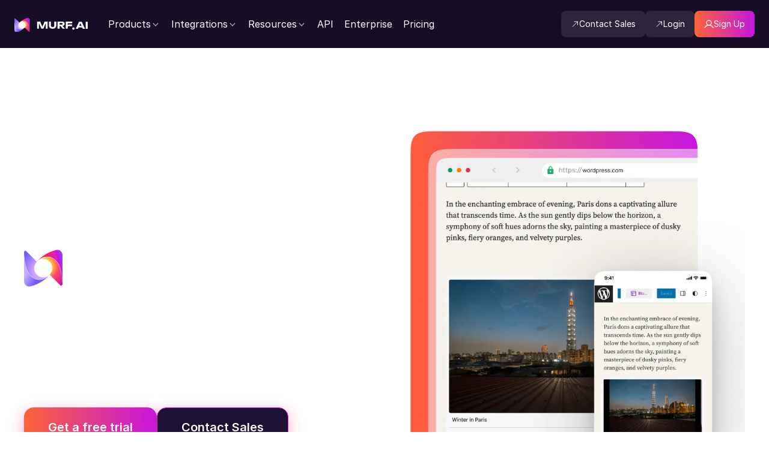

--- FILE ---
content_type: text/html; charset=utf-8
request_url: https://murf.ai/integrations/wordpress
body_size: 22894
content:
<!DOCTYPE html><!-- Last Published: Wed Jan 21 2026 11:45:20 GMT+0000 (Coordinated Universal Time) --><html data-wf-domain="wf2.murf.ai" data-wf-page="67372611452eb08a1e2916a8" data-wf-site="66b3765153a8a0c399c70981" lang="en"><head><meta charset="utf-8"/><title>Murf AI - The Best Text-to-Speech WordPress Plugin to Use</title><meta content="Seamlessly integrate Murf AI voices for WordPress Text-to-Speech function. Easily the Best Text to speech WordPress Plugin available." name="description"/><meta content="Murf AI - The Best Text-to-Speech WordPress Plugin to Use" property="og:title"/><meta content="Seamlessly integrate Murf AI voices for WordPress Text-to-Speech function. Easily the Best Text to speech WordPress Plugin available." property="og:description"/><meta content="Murf AI - The Best Text-to-Speech WordPress Plugin to Use" property="twitter:title"/><meta content="Seamlessly integrate Murf AI voices for WordPress Text-to-Speech function. Easily the Best Text to speech WordPress Plugin available." property="twitter:description"/><meta property="og:type" content="website"/><meta content="summary_large_image" name="twitter:card"/><meta content="width=device-width, initial-scale=1" name="viewport"/><link href="https://cdn.prod.website-files.com/66b3765153a8a0c399c70981/css/murf-ai-staging-09f502.shared.f8817cdbf.min.css" rel="stylesheet" type="text/css" integrity="sha384-+IF82/5dr39vLmmn0mn8DEwNJc204QHXhBitcBYgsLW9RFA00N/ZjHoABAtxrdwu" crossorigin="anonymous"/><link href="https://fonts.googleapis.com" rel="preconnect"/><link href="https://fonts.gstatic.com" rel="preconnect" crossorigin="anonymous"/><script src="https://ajax.googleapis.com/ajax/libs/webfont/1.6.26/webfont.js" type="text/javascript"></script><script type="text/javascript">WebFont.load({  google: {    families: ["Montserrat:100,100italic,200,200italic,300,300italic,400,400italic,500,500italic,600,600italic,700,700italic,800,800italic,900,900italic"]  }});</script><script type="text/javascript">!function(o,c){var n=c.documentElement,t=" w-mod-";n.className+=t+"js",("ontouchstart"in o||o.DocumentTouch&&c instanceof DocumentTouch)&&(n.className+=t+"touch")}(window,document);</script><link href="https://cdn.prod.website-files.com/66b3765153a8a0c399c70981/670cb2af23deffa700aa8a09_favicon.ico" rel="shortcut icon" type="image/x-icon"/><link href="https://cdn.prod.website-files.com/66b3765153a8a0c399c70981/67065c22d34646f3bb23b232_android-chrome-256x256.png" rel="apple-touch-icon"/><script>
(()=>{class e{constructor(){this.currentPlayer=null,this.players=new Set}init(){document.querySelectorAll("audio, video").forEach((e=>this.registerPlayer(e)))}registerPlayer(e){this.players.has(e)||(this.players.add(e),e.addEventListener("play",(()=>this.handlePlay(e))))}handlePlay(e){this.currentPlayer&&this.currentPlayer!==e&&this.currentPlayer.pause(),this.currentPlayer=e}}window.playerManager||(window.playerManager=new e)})();
</script><html lang = "en">
<link rel="canonical" href=https://murf.ai/integrations/wordpress></head><body><div class="page-wrapper"><div class="navbar-wrapper"><div data-animation="default" data-collapse="all" data-duration="400" data-easing="ease-in-out" data-easing2="ease-in-out" data-doc-height="1" role="banner" class="navbar w-nav"><div class="nav-main-wp"><a href="/" aria-label="visit home page" class="nav-main-logo-wp w-inline-block"><img id="Murf-Studio" height="32" alt="Versatile AI voice generator &amp; Text to Speech software" src="https://cdn.prod.website-files.com/66b3765153a8a0c399c70981/66bb1f44d832debb33fe65c3_Logo.svg" loading="eager" class="nav-murf-logo"/></a><div class="nav-links-wp"><div class="menu-placeholder-div"></div><div class="navbar-link-wp"><div data-delay="0" data-hover="false" aria-label="Visit Murf Products" data-w-id="1bfc12bf-7319-8fd6-a203-552ee2390906" class="dp-navbar-link w-dropdown"><div fs-mirrorclick-element="target" class="nav-dp-toggle w-dropdown-toggle"><div class="nav-links-text"><div>Products</div><div class="nav-arrow w-embed"><svg width="100%" height="100%" viewBox="0 0 17 16" fill="none" xmlns="http://www.w3.org/2000/svg">
<path opacity="0.6" d="M4.5 7L8.5 11L12.5 7" stroke="currentColor" stroke-width="1.5" stroke-linecap="round"/>
</svg></div></div><img src="https://cdn.prod.website-files.com/66b3765153a8a0c399c70981/66fbbe46caaf98fe47c4f18f_Hover.webp" loading="lazy" width="103" height="80" alt="" class="nav-dp-toggle_bg"/></div><nav class="dp-mega-menu menu-product w-dropdown-list"><div class="nav-back-wp"><a fs-mirrorclick-element="trigger" href="#" class="nav-back-btn w-inline-block"><img loading="lazy" src="https://cdn.prod.website-files.com/66b3765153a8a0c399c70981/66f06f9b2f8b433bf859a8cc_back-icon.svg" alt="back"/><div>Back</div></a></div><div class="nav-dp-content-block"><div class="w-layout-grid nav-dp-grid"><div id="w-node-_1bfc12bf-7319-8fd6-a203-552ee2390914-e23908ff" class="nav-dp-item-block"><div class="dp-menu-item-2"><div class="nav-dp-title-text-wp"><div class="nav-item-icon-wp"><img loading="lazy" src="https://cdn.prod.website-files.com/66b3765153a8a0c399c70981/66fa28bdd951c9004cbf5934_Navicon-Product.svg" alt="Product" class="nav-dp-icon-large"/></div><div class="navigation-heading">Products</div><div class="nav-dp-label-subtext"><div>Murf simplifies your business communication. Whether it’s voiceovers or translations, we provide solutions for every kind of project, making sure your message is clear, engaging, and far-reaching.</div></div><div class="nav-btn-wrapper"><a aria-label="visit enterprise page" href="/enterprise" class="nav-btn dp w-button">Explore Murf for Enterprise</a></div></div></div><a href="/studio" class="nav-dp-murf-logo_link hide w-inline-block"><img loading="lazy" src="https://cdn.prod.website-files.com/66b3765153a8a0c399c70981/66fa29252ffcafcbe46af6f9_Murf%20Logo.svg" alt="Murf Studio - The Most versatile AI Voice Generator" class="nav-dp-murf-logo"/></a></div><div id="w-node-_1bfc12bf-7319-8fd6-a203-552ee2390920-e23908ff" class="nav-dp-links-container nav-right-items-2-col"><div id="speech-nav" class="navbar-link-dp w-node-_1bfc12bf-7319-8fd6-a203-552ee2390921-e23908ff"><div id="speech" class="nav-link-content"><div class="nav-link-content-block"><div class="nav-dp-title-text-wp"><div class="nav-item-icon-wp"><img loading="lazy" src="https://cdn.prod.website-files.com/66b3765153a8a0c399c70981/66fa28bd083adfa7f839e69f_Navicon-Text%20to%20Speech.svg" alt="Text to speech" class="nav-dp-icon-large"/></div><div class="navigation-heading">Text to Speech</div><div class="nav-dp-label-subtext"><div>Effortlessly convert text to realistic voiceovers with a choice of over 200 voices in 35+ languages and 10+ accents, enhancing your content&#x27;s accessibility and engagement.</div></div></div><a href="/studio" class="nav-dp-murf-logo_link w-inline-block"><img loading="lazy" src="https://cdn.prod.website-files.com/66b3765153a8a0c399c70981/66fa29252ffcafcbe46af6f9_Murf%20Logo.svg" alt="Murf Studio - The Most versatile AI Voice Generator" class="nav-dp-murf-logo"/></a></div></div><a href="/text-to-speech" aria-label="visit text to speech page" class="nav-menu-link w-inline-block"><div class="nav-dp-icon-wp"><img loading="lazy" src="https://cdn.prod.website-files.com/66b3765153a8a0c399c70981/66fa2a9127559965cdbba686_Text%20to%20speech.svg" alt="text to speech" class="nav-dp-icon"/></div><div class="nav-title-subtext"><div class="nav-dp-title-wp"><div class="nav-dp-title">Text to Speech</div></div><div class="nav-about-label">Turn text into lifelike voiceovers in various languages</div></div></a></div><div id="translate-nav" class="navbar-link-dp"><div id="translate" class="nav-link-content"><div class="nav-link-content-block"><div class="nav-dp-title-text-wp"><div class="nav-item-icon-wp"><img loading="lazy" src="https://cdn.prod.website-files.com/66b3765153a8a0c399c70981/66fa28be433a0434464d47e3_Navicon-Voice%20Cloning.svg" alt="Voice Cloning" class="nav-dp-icon-large"/></div><div class="navigation-heading">Voice Cloning</div><div class="nav-dp-label-subtext"><div>Create voice clones with Murf AI, where each clone is a near-perfect twin of the original. It is crafted with care for intellectual property rights and a focus on delivering a realistic audio experience.</div></div><div class="nav-btn-wrapper"><a href="/enterprise" class="nav-btn dp w-button">Explore Murf for Enterprise</a></div></div><a href="/studio" class="nav-dp-murf-logo_link w-inline-block"><img loading="lazy" src="https://cdn.prod.website-files.com/66b3765153a8a0c399c70981/66fa29252ffcafcbe46af6f9_Murf%20Logo.svg" alt="Murf Studio - The Most versatile AI Voice Generator" class="nav-dp-murf-logo"/></a></div></div><a href="/voice-cloning" aria-label="visit voice cloning page" class="nav-menu-link w-inline-block"><div class="nav-dp-icon-wp"><img loading="lazy" src="https://cdn.prod.website-files.com/66b3765153a8a0c399c70981/66fa2a910ab4cc4ebd4e53ce_Voice%20cloning.svg" alt="Voice Cloning" class="nav-dp-icon"/></div><div class="nav-title-subtext"><div class="nav-dp-title-wp"><div class="nav-dp-title">Voice Cloning</div><div class="nav-dp-tag"><div>Enterprise</div></div></div><div class="nav-about-label">Ethically crafted and realistic voice twins</div></div></a></div><div id="dubbing-nav" class="navbar-link-dp"><div id="dubbing" class="nav-link-content"><div class="nav-dp-title-text-wp"><div class="nav-item-icon-wp"><img loading="lazy" src="https://cdn.prod.website-files.com/66b3765153a8a0c399c70981/66fa28bd7cbb9e3d2d24a21d_Navicon-Dubbing.svg" alt="AI dubbing" class="nav-dp-icon-large"/></div><div class="navigation-heading">AI Dubbing</div><div class="nav-dp-label-subtext"><div>Take your business stories to a global audience with our specialized dubbing service. Over 40 languages available to ensure universal understanding and cultural connectivity.</div></div><div class="nav-btn-wrapper"><a href="/enterprise" class="nav-btn dp w-button">Explore Murf for Enterprise</a></div></div></div><a href="/ai-dubbing" aria-label="visit ai dubbing page" class="nav-menu-link w-inline-block"><div class="nav-dp-icon-wp"><img loading="lazy" src="https://cdn.prod.website-files.com/66b3765153a8a0c399c70981/66fa2a913aceafcdedaf446b_Dubbing.svg" alt="AI dubbing" class="nav-dp-icon"/></div><div class="nav-title-subtext"><div class="nav-dp-title-wp"><div class="nav-dp-title">AI Dubbing</div></div><div class="nav-about-label">For global business in 40+ languages</div></div></a></div><div id="translate-nav" class="navbar-link-dp"><div class="nav-link-content"><div class="nav-link-content-block"><div class="nav-dp-title-text-wp"><div class="nav-item-icon-wp"><img loading="lazy" src="https://cdn.prod.website-files.com/66b3765153a8a0c399c70981/67d19cccc813f4018bb28a9d_Category%3DCreate%2C%20Name%3DAudiobook.svg" alt="AI translation" class="nav-dp-icon-large"/></div><div class="navigation-heading">Voice changer</div><div class="nav-dp-label-subtext"><div>Use Murf’s AI Voice Changer to change your recorded voice over to an AI-powered professional voice for product explainers, e-learning tutorials, and more.</div></div></div><a href="/studio" class="nav-dp-murf-logo_link w-inline-block"><img loading="lazy" src="https://cdn.prod.website-files.com/66b3765153a8a0c399c70981/66fa29252ffcafcbe46af6f9_Murf%20Logo.svg" alt="Murf Studio - The Most versatile AI Voice Generator" class="nav-dp-murf-logo"/></a></div></div><a href="/voice-changer" aria-label="visit ai translation page" class="nav-menu-link w-inline-block"><div class="nav-dp-icon-wp"><img loading="lazy" src="https://cdn.prod.website-files.com/66b3765153a8a0c399c70981/67d19b02fc60dfb8566f35a8_Group%201171283034.svg" alt="AI translation" class="nav-dp-icon"/></div><div class="nav-title-subtext"><div class="nav-dp-title-wp"><div class="nav-dp-title">Voice Changer</div></div><div class="nav-about-label">Choose from 200+ voices for changing your voice</div></div></a></div><div id="translate-nav" class="navbar-link-dp"><div class="nav-link-content"><div class="nav-dp-title-text-wp"><div class="nav-item-icon-wp"><img loading="lazy" src="https://cdn.prod.website-files.com/66b3765153a8a0c399c70981/66fa28bdda584499aeb2f7ee_Navicon-Murf%20API.svg" alt="Murf API" class="nav-dp-icon-large"/></div><div class="navigation-heading">TTS for Voice Agents</div><div class="nav-dp-label-subtext"><div>Murf Falcon TTS helps you build voice agents that are ultra-fast, expressive, scalable and significantly cost-efficient, all at once.</div></div><div class="nav-btn-wrapper"><a href="https://murf.ai/falcon" class="nav-btn dp w-button">Explore Murf Falcon</a></div></div></div><a href="/falcon" aria-label="visit text to speech api page" class="nav-menu-link w-inline-block"><div class="nav-dp-icon-wp"><img loading="lazy" src="https://cdn.prod.website-files.com/66b3765153a8a0c399c70981/66fa2a9192e522bf74c7c0d6_Murf%20API.svg" alt="Murf API" class="nav-dp-icon"/></div><div class="nav-title-subtext"><div class="nav-dp-title-wp"><div class="nav-dp-title">Murf Falcon</div><div class="nav-dp-tag"><div>New</div></div></div><div class="nav-about-label">Fast &amp; efficient TTS API for voice agents</div></div></a></div><div id="translate-nav" class="navbar-link-dp"><div class="nav-link-content"><div class="nav-link-content-block"><div class="nav-dp-title-text-wp"><div class="nav-item-icon-wp"><img loading="lazy" src="https://cdn.prod.website-files.com/66b3765153a8a0c399c70981/66fa28bd8e047cd0210bf963_Navicon-Murf%20Voice%20for%20Windows.svg" alt="Murf Voices Installer" class="nav-dp-icon-large"/></div><div class="navigation-heading">Murf Voices Installer</div><div class="nav-dp-label-subtext"><div>Add your favorite Murf voices to your Windows system. Just download and install with ease, and then enjoy using them on any Microsoft SAPI-supported platform.</div></div></div><a href="/studio" class="nav-dp-murf-logo_link w-inline-block"><img loading="lazy" src="https://cdn.prod.website-files.com/66b3765153a8a0c399c70981/66fa29252ffcafcbe46af6f9_Murf%20Logo.svg" alt="Murf Studio - The Most versatile AI Voice Generator" class="nav-dp-murf-logo"/></a></div></div><a href="/murf-voices-for-windows-apps" aria-label="visit murf voices for windows page" class="nav-menu-link w-inline-block"><div class="nav-dp-icon-wp"><img loading="lazy" src="https://cdn.prod.website-files.com/66b3765153a8a0c399c70981/66fa2a913dfb98b72a911b94_Murf%20for%20Windows.svg" alt="Murf Voices Installer" class="nav-dp-icon"/></div><div class="nav-title-subtext"><div class="nav-dp-title-wp"><div class="nav-dp-title">Murf Voices Installer</div></div><div class="nav-about-label">Murf brings voice variety to Windows </div></div></a></div></div></div></div></nav></div><div data-delay="0" data-hover="false" aria-label="Visit Murf Integrations" data-w-id="12bf4d5a-44a7-0fe5-3574-15839003c98b" class="dp-navbar-link w-dropdown"><div fs-mirrorclick-element="target-4" class="nav-dp-toggle w-dropdown-toggle"><div class="nav-links-text"><div>Integrations</div><div class="nav-arrow w-embed"><svg width="100%" height="100%" viewBox="0 0 17 16" fill="none" xmlns="http://www.w3.org/2000/svg">
<path opacity="0.6" d="M4.5 7L8.5 11L12.5 7" stroke="currentColor" stroke-width="1.5" stroke-linecap="round"/>
</svg></div></div><img src="https://cdn.prod.website-files.com/66b3765153a8a0c399c70981/66fbbe46caaf98fe47c4f18f_Hover.webp" loading="lazy" width="103" height="80" alt="" class="nav-dp-toggle_bg"/></div><nav class="dp-mega-menu menu-int w-dropdown-list"><div class="nav-back-wp"><a fs-mirrorclick-element="trigger-4" href="#" class="nav-back-btn w-inline-block"><img loading="lazy" src="https://cdn.prod.website-files.com/66b3765153a8a0c399c70981/66f06f9b2f8b433bf859a8cc_back-icon.svg" alt="back"/><div>Back</div></a></div><div class="nav-dp-content-block"><div class="w-layout-grid nav-dp-grid"><div id="w-node-_12bf4d5a-44a7-0fe5-3574-15839003c999-e23908ff" class="nav-dp-item-block"><div class="dp-menu-item-2"><div class="nav-dp-title-text-wp"><div class="nav-item-icon-wp"><img loading="lazy" src="https://cdn.prod.website-files.com/66b3765153a8a0c399c70981/66ff614bb3248c92da38d7ab_Name%3DIntegrations.svg" alt="Integration" class="nav-dp-icon-large"/></div><div class="styled-as-h2 text-white">Integrations</div><div class="nav-dp-label-subtext"><div>Think of Murf as your go-to for voices, right where you need them. It fits into the tools you use every day, adding the perfect voice to your projects without any fuss.</div></div><div class="nav-btn-wrapper"><a href="/integrations" aria-label="visit integration home page" class="nav-btn dp w-button">Explore Murf’s Integrations</a></div></div></div></div><div id="w-node-_12bf4d5a-44a7-0fe5-3574-15839003c9a5-e23908ff" class="nav-dp-links-container nav-right-items-2-col"><div class="navbar-link-dp"><a href="/integrations/canva" aria-label="visit canva voice over page" class="nav-menu-link w-inline-block"><div class="nav-dp-icon-wp"><img loading="lazy" src="https://cdn.prod.website-files.com/66b3765153a8a0c399c70981/66f06f9d2f8b433bf859aa3a_Name%3DCanva.svg" alt="Canva" class="nav-dp-icon"/></div><div class="nav-title-subtext"><div class="nav-dp-title-wp"><div class="nav-dp-title">Canva</div></div></div></a><div class="nav-link-content"><div class="nav-link-content-block"><div class="nav-dp-title-text-wp"><div class="nav-item-icon-wp"><img width="80" loading="lazy" alt="Canva" src="https://cdn.prod.website-files.com/66b3765153a8a0c399c70981/66f06f9d2f8b433bf859aa3a_Name%3DCanva.svg" class="nav-dp-icon-large"/></div><div class="styled-as-h2 text-white">Canva</div><div class="nav-dp-label-subtext short"><div>Make your Canva pieces talk with Murf’s AI voices. It&#x27;s like your visuals come alive with their own voice – emotional, engaging, and oh-so-real.</div></div></div><a href="/studio" class="nav-dp-murf-logo_link w-inline-block"><img loading="lazy" src="https://cdn.prod.website-files.com/66b3765153a8a0c399c70981/66fa29252ffcafcbe46af6f9_Murf%20Logo.svg" alt="Murf Studio - The Most versatile AI Voice Generator" class="nav-dp-murf-logo"/></a></div></div></div><div class="navbar-link-dp"><a href="/integrations/google-slides" aria-label="visit google slide add on page" class="nav-menu-link w-inline-block"><div class="nav-dp-icon-wp"><img loading="lazy" src="https://cdn.prod.website-files.com/66b3765153a8a0c399c70981/66f06f9b2f8b433bf859a8b6_Social%20Generic-2.svg" alt="Google Slides" class="nav-dp-icon"/></div><div class="nav-title-subtext"><div class="nav-dp-title-wp"><div class="nav-dp-title">Google Slides</div></div></div></a><div class="nav-link-content"><div class="nav-link-content-block"><div class="nav-dp-title-text-wp"><div class="nav-item-icon-wp"><img loading="lazy" src="https://cdn.prod.website-files.com/66b3765153a8a0c399c70981/66f06f9c2f8b433bf859a973_Name%3DGoogle%20Slide.svg" alt="Google slides" class="nav-dp-icon-large"/></div><div class="styled-as-h2 text-white">Google Slides</div><div class="nav-dp-label-subtext"><div>Tired of monotonous presentations? Add Murf&#x27;s AI voices to Google Slides. Craft stories that captivate, with natural narrations that connect.</div></div></div><a href="/studio" class="nav-dp-murf-logo_link w-inline-block"><img loading="lazy" src="https://cdn.prod.website-files.com/66b3765153a8a0c399c70981/66fa29252ffcafcbe46af6f9_Murf%20Logo.svg" alt="Murf Studio - The Most versatile AI Voice Generator" class="nav-dp-murf-logo"/></a></div></div></div><div class="navbar-link-dp"><a href="/integrations/iframe-embed" aria-label="visit iframe embed page" class="nav-menu-link w-inline-block"><div class="nav-dp-icon-wp"><img loading="lazy" src="https://cdn.prod.website-files.com/66b3765153a8a0c399c70981/66ff653ee0dc8df06855a298_html%20embed.svg" alt="HTML Embed Code" class="nav-dp-icon"/></div><div class="nav-title-subtext"><div class="nav-dp-title-wp"><div class="nav-dp-title">HTML Embed Code</div></div></div></a><div class="nav-link-content"><div class="nav-link-content-block"><div class="nav-dp-title-text-wp"><div class="nav-item-icon-wp"><img loading="lazy" src="https://cdn.prod.website-files.com/66b3765153a8a0c399c70981/66ff614b253a4813605ae068_Name%3DHTML%20EMBED.svg" alt="HTML embed code" class="nav-dp-icon-large"/></div><div class="styled-as-h2 text-white">HTML Embed Code</div><div class="nav-dp-label-subtext"><div>Got great content that&#x27;s only read, not heard? Murf lets you easily add audio to your websites with our HTML Embed code. Compatible with WordPress, Notion, Wix, and others.</div></div></div><a href="/studio" class="nav-dp-murf-logo_link w-inline-block"><img loading="lazy" src="https://cdn.prod.website-files.com/66b3765153a8a0c399c70981/66fa29252ffcafcbe46af6f9_Murf%20Logo.svg" alt="Murf Studio - The Most versatile AI Voice Generator" class="nav-dp-murf-logo"/></a></div></div></div><div class="navbar-link-dp"><a href="/integrations/adobe-audition" aria-label="visit adobe audition page" class="nav-menu-link w-inline-block"><div class="nav-dp-icon-wp"><img loading="lazy" src="https://cdn.prod.website-files.com/66b3765153a8a0c399c70981/66f06f9a2f8b433bf859a89a_Social%20Generic-5.svg" alt="Adobe Audition" class="nav-dp-icon"/></div><div class="nav-title-subtext"><div class="nav-dp-title-wp"><div class="nav-dp-title">Adobe Audition</div></div></div></a><div class="nav-link-content"><div class="nav-link-content-block"><div class="nav-dp-title-text-wp"><div class="nav-item-icon-wp"><img loading="lazy" src="https://cdn.prod.website-files.com/66b3765153a8a0c399c70981/66f06f9c2f8b433bf859a9e5_Name%3DAudition.svg" alt="Adobe Audition" class="nav-dp-icon-large"/></div><div class="styled-as-h2 text-white">Adobe Audition</div><div class="nav-dp-label-subtext"><div>Turn Adobe Audition into your playground with Murf&#x27;s AI voices. They&#x27;re easy, they&#x27;re engaging, making every audio piece stand out.</div></div></div><a href="/studio" class="nav-dp-murf-logo_link w-inline-block"><img loading="lazy" src="https://cdn.prod.website-files.com/66b3765153a8a0c399c70981/66fa29252ffcafcbe46af6f9_Murf%20Logo.svg" alt="Murf Studio - The Most versatile AI Voice Generator" class="nav-dp-murf-logo"/></a></div></div></div><div class="navbar-link-dp"><a href="/integrations/adobe-captivate" aria-label="visit adobe captivate page" class="nav-menu-link w-inline-block"><div class="nav-dp-icon-wp"><img loading="lazy" src="https://cdn.prod.website-files.com/66b3765153a8a0c399c70981/66f06f9b2f8b433bf859a8c8_Social%20Generic-4.svg" alt="Adobe Captivate" class="nav-dp-icon"/></div><div class="nav-title-subtext"><div class="nav-dp-title-wp"><div class="nav-dp-title">Adobe Captivate</div></div></div></a><div class="nav-link-content"><div class="nav-link-content-block"><div class="nav-dp-title-text-wp"><div class="nav-item-icon-wp"><img loading="lazy" src="https://cdn.prod.website-files.com/66b3765153a8a0c399c70981/66f06f9c2f8b433bf859a9a9_Name%3DCaptivate.svg" alt="Adobe Captivate" class="nav-dp-icon-large"/></div><div class="styled-as-h2 text-white">Adobe Captivate</div><div class="nav-dp-label-subtext"><div>Bring a new vibe to Adobe Captivate! With Murf, your e-learning content gets voices that are not just realistic, but super engaging too.</div></div></div><a href="/studio" class="nav-dp-murf-logo_link w-inline-block"><img loading="lazy" src="https://cdn.prod.website-files.com/66b3765153a8a0c399c70981/66fa29252ffcafcbe46af6f9_Murf%20Logo.svg" alt="Murf Studio - The Most versatile AI Voice Generator" class="nav-dp-murf-logo"/></a></div></div></div><div class="navbar-link-dp"><a href="/integrations/powerpoint" aria-label="visit powerpoint page" class="nav-menu-link w-inline-block"><div class="nav-dp-icon-wp"><img loading="lazy" src="https://cdn.prod.website-files.com/66b3765153a8a0c399c70981/66f06f9c2f8b433bf859a980_Name%3DPowerpoint.svg" alt="Adobe Captivate Classic" class="nav-dp-icon"/></div><div class="nav-title-subtext"><div class="nav-dp-title-wp"><div class="nav-dp-title">PowerPoint</div></div></div></a><div class="nav-link-content"><div class="nav-link-content-block"><div class="nav-dp-title-text-wp"><div class="nav-item-icon-wp"><img loading="lazy" src="https://cdn.prod.website-files.com/66b3765153a8a0c399c70981/66f06f9c2f8b433bf859a980_Name%3DPowerpoint.svg" alt="Adobe Captivate Classic" class="nav-dp-icon-large"/></div><div class="styled-as-h2 text-white">PowerPoint</div><div class="nav-dp-label-subtext"><div>Turn your silent slides into engaging narratives with Murf&#x27;s voices.</div></div></div><a href="/studio" class="nav-dp-murf-logo_link w-inline-block"><img loading="lazy" src="https://cdn.prod.website-files.com/66b3765153a8a0c399c70981/66fa29252ffcafcbe46af6f9_Murf%20Logo.svg" alt="Murf Studio - The Most versatile AI Voice Generator" class="nav-dp-murf-logo"/></a></div></div></div></div></div><div class="nav-int-more-link-wp"><a href="/integrations" class="nav-int-more-link w-inline-block"><div>Explore More</div></a></div></div></nav></div><div data-delay="0" data-hover="false" data-w-id="1bfc12bf-7319-8fd6-a203-552ee2390a7a" class="dp-navbar-link w-dropdown"><div fs-mirrorclick-element="target-3" class="nav-dp-toggle w-dropdown-toggle"><div class="nav-links-text"><div>Resources</div><div class="nav-arrow w-embed"><svg width="100%" height="100%" viewBox="0 0 17 16" fill="none" xmlns="http://www.w3.org/2000/svg">
<path opacity="0.6" d="M4.5 7L8.5 11L12.5 7" stroke="currentColor" stroke-width="1.5" stroke-linecap="round"/>
</svg></div></div><img src="https://cdn.prod.website-files.com/66b3765153a8a0c399c70981/66fbbe46caaf98fe47c4f18f_Hover.webp" loading="lazy" width="103" height="80" alt="" class="nav-dp-toggle_bg"/></div><nav class="dp-mega-menu menu-resource w-dropdown-list"><div class="nav-back-wp"><a fs-mirrorclick-element="trigger-3" href="#" class="nav-back-btn w-inline-block"><img loading="lazy" src="https://cdn.prod.website-files.com/66b3765153a8a0c399c70981/66f06f9b2f8b433bf859a8cc_back-icon.svg" alt="back"/><div>Back</div></a></div><div class="nav-dp-content-block"><div class="w-layout-grid nav-dp-grid product-block new"><div id="w-node-_1bfc12bf-7319-8fd6-a203-552ee2390a88-e23908ff" class="nav-dp-item-block"><div class="dp-menu-item-2"><div class="nav-dp-title-text-wp"><div class="nav-item-icon-wp"><img loading="lazy" src="https://cdn.prod.website-files.com/66b3765153a8a0c399c70981/66ff59bf352b9d932089c857_Name%3DResources.svg" alt="Resource" class="nav-dp-icon-large"/></div><div class="navigation-heading">Resources</div><div class="nav-dp-label-subtext"><div>Need help or eager to learn more about Murf? You can find all the answers and inspiration you need in our resources section.</div></div></div></div></div><div class="nav-dp-links-container nav-right-items-2-col"><div class="navbar-link-dp"><a href="https://help.murf.ai/" target="_blank" class="nav-menu-link w-inline-block"><div class="nav-dp-icon-wp"><img loading="lazy" src="https://cdn.prod.website-files.com/66b3765153a8a0c399c70981/66ff595c392cad05d2ba6719_Name%3DHelp%20center.svg" alt="Help center" class="nav-dp-icon"/></div><div class="nav-title-subtext"><div class="nav-dp-title-wp"><div class="nav-dp-title">Help Center</div></div></div></a><div id="speech" class="nav-link-content"><div class="nav-link-content-block"><div class="nav-dp-title-text-wp"><div class="nav-item-icon-wp"><img loading="lazy" src="https://cdn.prod.website-files.com/66b3765153a8a0c399c70981/66ff59bf352b9d932089c857_Name%3DResources.svg" alt="" class="nav-dp-icon-large"/></div><div class="styled-as-h2 text-white">Resources</div><div class="nav-dp-label-subtext"><div>Need help or eager to learn more about Murf? You can find all the answers and inspiration you need in our resources section.</div></div></div></div></div></div><div class="navbar-link-dp"><a href="https://discord.gg/FbKAy96Sz7" target="_blank" class="nav-menu-link w-inline-block"><div class="nav-dp-icon-wp"><img loading="lazy" src="https://cdn.prod.website-files.com/66b3765153a8a0c399c70981/66ff592e285b8bcb872ade16_Name%3DJoin%20Community.svg" alt="Community" class="nav-dp-icon"/></div><div class="nav-title-subtext"><div class="nav-dp-title-wp"><div class="nav-dp-title">Join Community</div></div></div></a><div id="speech" class="nav-link-content"><div class="nav-link-content-block"><div class="nav-dp-title-text-wp"><div class="nav-item-icon-wp"><img loading="lazy" src="https://cdn.prod.website-files.com/66b3765153a8a0c399c70981/66ff59bf352b9d932089c857_Name%3DResources.svg" alt="" class="nav-dp-icon-large"/></div><div class="styled-as-h2 text-white">Resources</div><div class="nav-dp-label-subtext"><div>Need help or eager to learn more about Murf? You can find all the answers and inspiration you need in our resources section.</div></div></div></div></div></div><div class="navbar-link-dp"><a aria-label="visit academy page" href="https://murf.ai/academy/home" class="nav-menu-link w-inline-block"><div class="nav-dp-icon-wp"><img loading="lazy" src="https://cdn.prod.website-files.com/66b3765153a8a0c399c70981/66ff599316c3dc0ac37637f4_Name%3DAcademy.svg" alt="Academy" class="nav-dp-icon"/></div><div class="nav-title-subtext"><div class="nav-dp-title-wp"><div class="nav-dp-title">Academy</div></div></div></a><div id="speech" class="nav-link-content"><div class="nav-link-content-block"><div class="nav-dp-title-text-wp"><div class="nav-item-icon-wp"><img loading="lazy" src="https://cdn.prod.website-files.com/66b3765153a8a0c399c70981/66ff59bf352b9d932089c857_Name%3DResources.svg" alt="" class="nav-dp-icon-large"/></div><div class="styled-as-h2 text-white">Resources</div><div class="nav-dp-label-subtext"><div>Need help or eager to learn more about Murf? You can find all the answers and inspiration you need in our resources section.</div></div></div></div></div></div><div class="navbar-link-dp"><a href="https://murf.ai/blog" target="_blank" class="nav-menu-link w-inline-block"><div class="nav-dp-icon-wp"><img loading="lazy" src="https://cdn.prod.website-files.com/66b3765153a8a0c399c70981/66ff5a53352b9d93208a445b_Name%3DBlog.svg" alt="Blog" class="nav-dp-icon"/></div><div class="nav-title-subtext"><div class="nav-dp-title-wp"><div class="nav-dp-title">Blog</div></div></div></a><div id="speech" class="nav-link-content"><div class="nav-link-content-block"><div class="nav-dp-title-text-wp"><div class="nav-item-icon-wp"><img loading="lazy" src="https://cdn.prod.website-files.com/66b3765153a8a0c399c70981/66ff59bf352b9d932089c857_Name%3DResources.svg" alt="" class="nav-dp-icon-large"/></div><div class="styled-as-h2 text-white">Resources</div><div class="nav-dp-label-subtext"><div>Need help or eager to learn more about Murf? You can find all the answers and inspiration you need in our resources section.</div></div></div></div></div></div><div class="navbar-link-dp"><a href="/partner-with-us" class="nav-menu-link w-inline-block"><div class="nav-dp-icon-wp"><img loading="lazy" src="https://cdn.prod.website-files.com/66b3765153a8a0c399c70981/66ff5b1458bdd9f9b4545419_Name%3DAffliate%20Partners%20Program.webp" alt="Affiliate partner program" class="nav-dp-icon"/></div><div class="nav-title-subtext"><div class="nav-dp-title-wp"><div class="nav-dp-title">Partnership Program</div></div></div></a><div id="speech" class="nav-link-content"><div class="nav-link-content-block"><div class="nav-dp-title-text-wp"><div class="nav-item-icon-wp"><img loading="lazy" src="https://cdn.prod.website-files.com/66b3765153a8a0c399c70981/66ff5b1458bdd9f9b4545419_Name%3DAffliate%20Partners%20Program.webp" alt="" class="nav-dp-icon-large"/></div><div class="styled-as-h2 text-white">Partnership Program</div><div class="nav-dp-label-subtext"><div>Join us in sharing the power of Murf. Earn a 20% commission for every successful referral.</div></div></div></div></div></div><div class="navbar-link-dp"><a href="https://murf.ai/security" class="nav-menu-link w-inline-block"><div class="nav-dp-icon-wp"><img loading="lazy" src="https://cdn.prod.website-files.com/66b3765153a8a0c399c70981/68a42d6a6e8276bf1ea3d7e5_80%20x%2080.png" alt="Security &amp; Trust" class="nav-dp-icon"/></div><div class="nav-title-subtext"><div class="nav-dp-title-wp"><div class="nav-dp-title">Security &amp; Trust</div></div></div></a><div id="speech" class="nav-link-content"><div class="nav-link-content-block"><div class="nav-dp-title-text-wp"><div class="nav-item-icon-wp"><img loading="lazy" src="https://cdn.prod.website-files.com/66b3765153a8a0c399c70981/68a430cc329e2be774d79cc4_40%20x%2040.png" alt="" class="nav-dp-icon-large"/></div><div class="styled-as-h2 text-white">Security &amp; Trust</div><div class="nav-dp-label-subtext"><div>Protecting Your Data, Always</div></div></div></div></div></div><div class="navbar-link-dp"><a href="/ethical-ai" class="nav-menu-link w-inline-block"><div class="nav-dp-icon-wp"><img loading="lazy" src="https://cdn.prod.website-files.com/66b3765153a8a0c399c70981/6717c4ca62ca6387bf7d8258_ethical%20ai%20murf.svg" alt="Murf Ethical AI" class="nav-dp-icon"/></div><div class="nav-title-subtext"><div class="nav-dp-title-wp"><div class="nav-dp-title">Ethical AI</div></div></div></a><div id="speech" class="nav-link-content"><div class="nav-link-content-block"><div class="nav-dp-title-text-wp"><div class="nav-item-icon-wp"><img loading="lazy" src="https://cdn.prod.website-files.com/66b3765153a8a0c399c70981/66ff59bf352b9d932089c857_Name%3DResources.svg" alt="" class="nav-dp-icon-large"/></div><div class="styled-as-h2 text-white">Resources</div><div class="nav-dp-label-subtext"><div>Need help or eager to learn more about Murf? You can find all the answers and inspiration you need in our resources section.</div></div></div></div></div></div></div></div></div></nav></div><a aria-label="Visit Murf API Page" href="/api" class="nav-dp-toggle links w-inline-block"><div class="nav-links-text no-child"><div>API</div></div><img src="https://cdn.prod.website-files.com/66b3765153a8a0c399c70981/66fbbe46caaf98fe47c4f18f_Hover.webp" loading="lazy" width="103" height="80" alt="" class="nav-dp-toggle_bg"/></a><a href="/enterprise" aria-label="visit enterprise page" class="nav-dp-toggle links w-inline-block"><div class="nav-links-text no-child"><div>Enterprise</div></div><img src="https://cdn.prod.website-files.com/66b3765153a8a0c399c70981/66fbbe46caaf98fe47c4f18f_Hover.webp" loading="lazy" width="103" height="80" alt="" class="nav-dp-toggle_bg"/></a><a aria-label="Visit Murf Pricing Page" href="/pricing" class="nav-dp-toggle links w-inline-block"><div class="nav-links-text no-child"><div>Pricing</div></div><img src="https://cdn.prod.website-files.com/66b3765153a8a0c399c70981/66fbbe46caaf98fe47c4f18f_Hover.webp" loading="lazy" width="103" height="80" alt="" class="nav-dp-toggle_bg"/></a></div><div class="nav-btn-main-wp"><div class="nav-btn-wp"><a smoothing="0.8" cornerRadiusAll="12" id="w-node-_3924d4b4-2860-b642-6ef1-139b1d156b60-e23908ff" href="/enterprise?src=w_contact_sales_navbar" class="button is-contact is-nav is-arrow w-inline-block"><img src="https://cdn.prod.website-files.com/66b3765153a8a0c399c70981/66bc8cca5a8e03ad47130192_arrow.svg" loading="lazy" alt=""/><div>Contact Sales</div></a><div class="nav-btn_sub-container"><a id="nav-studio" cornerRadiusAll="12" smoothing="0.8" data-event-category="Navigation" data-event-action="Click" data-event-label="login" href="/studio" class="button is-nav is-arrow studio w-inline-block"><img src="https://cdn.prod.website-files.com/66b3765153a8a0c399c70981/66bc8cca5a8e03ad47130192_arrow.svg" loading="lazy" alt=""/><div>Open Studio</div></a><a data-persist-params="true" class="button is-nav is-arrow w-inline-block" href="/studio/login?type=LOGIN" data-event-action="Click" data-event-category="Navigation" smoothing="0.8" cornerRadiusAll="12" id="nav-login" data-event-label="login"><img src="https://cdn.prod.website-files.com/66b3765153a8a0c399c70981/66bc8cca5a8e03ad47130192_arrow.svg" loading="lazy" alt=""/><div>Login</div></a><a data-persist-params="true" class="button is-nav is-icon w-inline-block" href="/studio/login?type=CREATE_ACCOUNT" data-event-action="Click" data-event-category="Navigation" smoothing="0.8" cornerRadiusAll="12" id="nav-signup" data-event-label="SignUp"><img src="https://cdn.prod.website-files.com/66b3765153a8a0c399c70981/66bc9c5d3aa92a4b2af79a51_user.svg" loading="lazy" alt="" class="icon-1x1-small"/><div>Sign Up</div></a></div></div></div></div><div data-w-id="1bfc12bf-7319-8fd6-a203-552ee2390b1f" class="nav-ham-menu"><div class="ham-menu-line _1"></div><div class="ham-menu-line _2"></div><div class="ham-menu-line _3"></div></div></div></div><div class="hide w-embed w-script"><style>
  @media screen and (max-width: 1150px) {
    .w-nav[data-collapse="medium"] .dp-navbar-link,
    .w-nav[data-collapse="medium"] .nav-dp-toggle {
      display: block;
    }
    .w-nav[data-collapse="medium"] .dp-mega-menu {
      position: static;
    }
    .w-nav[data-collapse="medium"] .navbar-link-wp {
      display: none;
    }
    .w-nav[data-collapse="medium"] .nav-btn-main-wp {
      display: block;
    }
  }
  .navbar a {
    text-decoration: none !important;
  }
  @media screen and (min-width: 991px) {
    .nav-dp-toggle.w--open > .nav-dp-toggle_bg{
      display : block !important;
    }
    .nav-dp-toggle:hover > .nav-dp-toggle_bg{
      display : block !important;
    }
  }
  @media screen and (min-width: 1280px) {
    .nav-links-text:hover {
      background-color: transparent !important;
    }
  }
  @media screen and (max-width: 1100px) and (min-width: 991px)  {
    .button.is-contact {
      position: absolute;
      left: auto;
      top: 4.25rem;
      right: 0rem;
      bottom: auto;
      background-color: #34294A;
    }
    /*#nav-studio[style*="display: flex;"] ~ .button.is-contact {
    position: relative !important;
  }*/
  }
</style>

<script defer>
  document.addEventListener('DOMContentLoaded', function () {
    const studioElement = document.querySelector('#nav-studio');
    const contactElement = document.querySelector('.is-contact');

    if (studioElement && contactElement) {
      const observer = new MutationObserver(() => {
        const isStudioVisible = window.getComputedStyle(studioElement).display !== 'none';
        if (isStudioVisible) {
          contactElement.style.position = 'relative';
        } else {
          contactElement.style.position = '';
        }
      });

      observer.observe(studioElement, {
        attributes: true,
        attributeFilter: ['style']
      });

      // Initial check in case the element is visible on page load
      if (window.getComputedStyle(studioElement).display !== 'none') {
        contactElement.style.position = 'relative';
      }
    }
  });
</script>
<!-- [Attributes by Finsweet] Mirror click events -->
<script defer src="https://cdn.jsdelivr.net/npm/@finsweet/attributes-mirrorclick@1/mirrorclick.js"></script>
<script defer>
  document.addEventListener("DOMContentLoaded", () => {
    let currentLink = null;
    const showChild = link => link.querySelector('.nav-link-content').style.display = 'block';
    const hideChild = link => link.querySelector('.nav-link-content').style.display = 'none';
    const hideChildOnNavbarClose = () => currentLink && (hideChild(currentLink), currentLink = null);

    // Function to handle mouse enter event for navbar links above 992px width
    const handleMouseEnter = link => {
      if (window.innerWidth > 992) {
        currentLink && currentLink !== link && hideChild(currentLink);
        showChild(currentLink = link);
      }
    };

    // Attach mouse enter event listeners to navbar links
    document.querySelectorAll('.navbar-link-dp').forEach(link => {
      link.addEventListener('mouseenter', () => handleMouseEnter(link));
    });

    // Attach mouse leave event listener to navbar to hide child on close
    document.querySelectorAll('.dp-navbar-link').forEach(navbarLink => {
      navbarLink.addEventListener('mouseleave', () => {
        if (window.innerWidth > 992) {
          hideChildOnNavbarClose();
        }
      });
    });
    // Attach click event listener to .nav-dp-toggle to hide child on close
    document.querySelectorAll('.nav-dp-toggle').forEach(navToggle => {
      navToggle.addEventListener('click', () => {
        if (window.innerWidth > 992) {
          hideChildOnNavbarClose();
        }
      });
    });
  });

  function debounce(func, time){
    var time = time || 100; // 100 by default if no param
    var timer;
    return function(event){
      if(timer) clearTimeout(timer);
      timer = setTimeout(func, time, event);
    };
  }
</script></div></div><div class="main-wrapper"><section class="section_int-canva overflow-hidden text-color-white"><div class="section_bg-wrapper for-int_c"><div class="section_bg-container on-integration_pp"><div class="int_ca-bg-gradient_1"></div></div></div><div class="padding-global"><div class="container-large"><div class="padding-section-large"><div class="_2-col-layout int_hero-layout"><div id="w-node-_15f1bac1-2439-0ace-359b-a4c149667da9-1e2916a8"><div class="margin-bottom margin-medium"><div class="flex-container integration-heading-logo_container is-left"><div class="icon-1x1-xxlarge w-embed"><svg width="100%" height="100%" viewBox="0 0 60 58" fill="none" xmlns="http://www.w3.org/2000/svg">
<path d="M39.9075 38.963L3.6759 2.51288C3.37428 2.21051 2.99033 2.0048 2.57254 1.92175C2.15475 1.8387 1.72186 1.88202 1.32853 2.04624C0.935206 2.21046 0.599091 2.48823 0.362635 2.84445C0.126179 3.20067 -1.13458e-05 3.61937 7.65109e-10 4.04767C7.65109e-10 14.1766 1.85864 29.314 7.38837 37.4534C15.2506 49.0263 29.7474 50.3509 39.9075 38.963Z" fill="url(#paint0_radial_1789_20090)"/>
<path d="M7.2678e-07 49.5869C-0.000516554 50.8079 0.275101 52.013 0.805997 53.111C1.33689 54.209 2.10916 55.1712 3.06437 55.9247C4.01957 56.6783 5.13269 57.2035 6.31949 57.4606C7.5063 57.7177 8.7357 57.6999 9.91468 57.4086C20.4584 54.7929 31.2802 49.4495 40.0533 39.1133L39.9075 38.9667C29.7474 50.3546 15.2506 49.03 7.38837 37.4571C1.85864 29.3177 7.2678e-07 14.1804 7.2678e-07 4.05139V49.5869Z" fill="url(#paint1_linear_1789_20090)"/>
<path d="M39.8288 38.8582C29.6687 50.2462 15.5396 48.8494 7.63111 37.3084C2.33108 29.5739 0.357422 14.3744 0.357422 4.24536" stroke="url(#paint2_linear_1789_20090)" stroke-width="0.530237" stroke-miterlimit="10"/>
<path d="M20.0801 19.0335L56.3118 55.4836C56.6134 55.7859 56.9974 55.9916 57.4151 56.0747C57.8329 56.1577 58.2658 56.1144 58.6591 55.9502C59.0524 55.7859 59.3886 55.5082 59.625 55.152C59.8615 54.7958 59.9877 54.3771 59.9877 53.9488C59.9877 43.8198 58.1291 28.6825 52.5993 20.543C44.737 8.97023 30.2401 7.64557 20.0801 19.0335Z" fill="url(#paint3_radial_1789_20090)"/>
<path d="M60.0005 8.41301C60.0011 7.19207 59.7254 5.987 59.1945 4.88899C58.6637 3.79098 57.8914 2.82879 56.9362 2.07523C55.981 1.32167 54.8679 0.796474 53.6811 0.539386C52.4943 0.282298 51.2649 0.300051 50.0859 0.591301C39.5422 3.20717 28.7203 8.55042 19.9473 18.8866L20.093 19.0333C30.2531 7.64533 44.75 8.96999 52.6122 20.5428C58.1419 28.6823 60.0006 43.8195 60.0006 53.9486L60.0005 8.41301Z" fill="url(#paint4_linear_1789_20090)"/>
<path d="M21.6035 17.4587C21.6035 17.4587 31.8386 6.32209 45.3176 13.596L32.9892 25.9947L21.6035 17.4587Z" fill="url(#paint5_linear_1789_20090)"/>
<path d="M20.1855 19.157C30.3456 7.76905 44.521 9.13395 52.3832 20.7068C57.9129 28.8462 59.657 43.6408 59.657 53.7699" stroke="url(#paint6_linear_1789_20090)" stroke-width="0.530237" stroke-miterlimit="10"/>
<path d="M30.0009 43.297C37.852 43.297 44.2166 36.8961 44.2166 29.0002C44.2166 21.1044 37.852 14.7035 30.0009 14.7035C22.1497 14.7035 15.7852 21.1044 15.7852 29.0002C15.7852 36.8961 22.1497 43.297 30.0009 43.297Z" fill="white"/>
<defs>
<radialGradient id="paint0_radial_1789_20090" cx="0" cy="0" r="1" gradientUnits="userSpaceOnUse" gradientTransform="translate(28.1656 32.5474) rotate(180) scale(39.8857 40.1131)">
<stop offset="0.2794" stop-color="#DAABFF"/>
<stop offset="0.8659" stop-color="#735DFF"/>
</radialGradient>
<linearGradient id="paint1_linear_1789_20090" x1="-11.441" y1="22.858" x2="28.687" y2="44.849" gradientUnits="userSpaceOnUse">
<stop offset="0.4244" stop-color="#C6B2FF"/>
<stop offset="0.8444" stop-color="#735DFF"/>
</linearGradient>
<linearGradient id="paint2_linear_1789_20090" x1="12.8873" y1="0.779109" x2="25.4281" y2="47.317" gradientUnits="userSpaceOnUse">
<stop offset="0.0039" stop-color="white" stop-opacity="0"/>
<stop offset="0.103" stop-color="white" stop-opacity="0.0753"/>
<stop offset="0.3046" stop-color="white" stop-opacity="0.2709"/>
<stop offset="0.5911" stop-color="white" stop-opacity="0.5862"/>
<stop offset="0.9369" stop-color="white"/>
</linearGradient>
<radialGradient id="paint3_radial_1789_20090" cx="0" cy="0" r="1" gradientUnits="userSpaceOnUse" gradientTransform="translate(31.8219 25.4491) scale(39.8857 40.113)">
<stop offset="0.2202" stop-color="#FFD522"/>
<stop offset="0.2652" stop-color="#FFCA28"/>
<stop offset="0.344" stop-color="#FFAD37"/>
<stop offset="0.4467" stop-color="#FF7E51"/>
<stop offset="0.5444" stop-color="#FF4B6C"/>
<stop offset="1" stop-color="#C81395"/>
</radialGradient>
<linearGradient id="paint4_linear_1789_20090" x1="28.7332" y1="31.3815" x2="64.6495" y2="25.8108" gradientUnits="userSpaceOnUse">
<stop offset="0.3465" stop-color="#F02173"/>
<stop offset="0.6144" stop-color="#E81DB8"/>
<stop offset="0.7594" stop-color="#C516E1"/>
<stop offset="1" stop-color="#735DFF"/>
</linearGradient>
<linearGradient id="paint5_linear_1789_20090" x1="20.8571" y1="18.5625" x2="38.0392" y2="18.5625" gradientUnits="userSpaceOnUse">
<stop stop-color="white"/>
<stop offset="0.4463" stop-color="white" stop-opacity="0.5078"/>
<stop offset="0.7987" stop-color="white" stop-opacity="0.1433"/>
<stop offset="0.9564" stop-color="white" stop-opacity="0"/>
</linearGradient>
<linearGradient id="paint6_linear_1789_20090" x1="47.1522" y1="57.2293" x2="34.6102" y2="10.6874" gradientUnits="userSpaceOnUse">
<stop offset="0.0039" stop-color="white" stop-opacity="0"/>
<stop offset="0.103" stop-color="white" stop-opacity="0.0753"/>
<stop offset="0.3046" stop-color="white" stop-opacity="0.2709"/>
<stop offset="0.5911" stop-color="white" stop-opacity="0.5862"/>
<stop offset="0.9369" stop-color="white"/>
</linearGradient>
</defs>
</svg></div><div class="icon-1x1-xmedium w-embed"><svg width="100%" height="100%" viewBox="0 0 32 32" fill="none" xmlns="http://www.w3.org/2000/svg">
<path d="M24.4009 7.61329C23.8809 7.09329 23.0409 7.09329 22.5209 7.61329L16.0009 14.12L9.48094 7.59996C8.96094 7.07996 8.12094 7.07996 7.60094 7.59996C7.08094 8.11996 7.08094 8.95996 7.60094 9.47996L14.1209 16L7.60094 22.52C7.08094 23.04 7.08094 23.88 7.60094 24.4C8.12094 24.92 8.96094 24.92 9.48094 24.4L16.0009 17.88L22.5209 24.4C23.0409 24.92 23.8809 24.92 24.4009 24.4C24.9209 23.88 24.9209 23.04 24.4009 22.52L17.8809 16L24.4009 9.47996C24.9076 8.97329 24.9076 8.11996 24.4009 7.61329Z" fill="white"/>
</svg></div><div class="icon-1x1-xxlarge w-embed"><svg width="100%" height="100%" viewBox="0 0 64 65" fill="none" xmlns="http://www.w3.org/2000/svg">
<g clip-path="url(#clip0_143_812)">
<path d="M6.83594 32.4993C6.83594 42.4598 12.6246 51.0676 21.0185 55.1466L9.01463 22.2583C7.61835 25.3879 6.83594 28.8512 6.83594 32.4993Z" fill="white"/>
<path d="M48.9887 31.2294C48.9887 28.1194 47.8716 25.9657 46.9135 24.2893C45.6378 22.2165 44.4422 20.4612 44.4422 18.3883C44.4422 16.0752 46.1966 13.9219 48.6679 13.9219C48.7795 13.9219 48.8853 13.9358 48.994 13.942C44.5169 9.84042 38.5521 7.33618 32.0007 7.33618C23.2093 7.33618 15.4747 11.8467 10.9751 18.6785C11.5655 18.6962 12.1219 18.7087 12.5945 18.7087C15.2267 18.7087 19.3011 18.3893 19.3011 18.3893C20.6576 18.3093 20.8175 20.3017 19.4624 20.4621C19.4624 20.4621 18.0992 20.6225 16.5822 20.702L25.7462 47.9589L31.2532 31.4429L27.3325 20.7011C25.9774 20.6216 24.6937 20.4612 24.6937 20.4612C23.3376 20.3817 23.4966 18.3084 24.8526 18.3883C24.8526 18.3883 29.0084 18.7077 31.4811 18.7077C34.1128 18.7077 38.1877 18.3883 38.1877 18.3883C39.5452 18.3084 39.7046 20.3008 38.349 20.4612C38.349 20.4612 36.9829 20.6216 35.4689 20.7011L44.5629 47.7516L47.0729 39.3641C48.1608 35.8835 48.9887 33.3836 48.9887 31.2294Z" fill="white"/>
<path d="M32.4423 34.7004L24.8921 56.6396C27.1464 57.3023 29.5305 57.6647 32.0009 57.6647C34.9313 57.6647 37.7416 57.1581 40.3574 56.2383C40.2899 56.1306 40.2286 56.0161 40.1784 55.8916L32.4423 34.7004Z" fill="white"/>
<path d="M54.0815 20.4263C54.1897 21.2278 54.251 22.0883 54.251 23.0138C54.251 25.5674 53.7741 28.4379 52.3376 32.0272L44.6509 54.2507C52.1322 49.8882 57.1642 41.7831 57.1642 32.4998C57.1647 28.1248 56.0471 24.0107 54.0815 20.4263Z" fill="white"/>
<path d="M32.0008 3.16675C15.8263 3.16675 2.6665 16.3252 2.6665 32.4994C2.6665 48.6754 15.8263 61.8334 32.0008 61.8334C48.1748 61.8334 61.3365 48.6754 61.3365 32.4994C61.336 16.3252 48.1748 3.16675 32.0008 3.16675ZM32.0008 60.4889C16.568 60.4889 4.01155 47.9327 4.01155 32.4994C4.01155 17.0669 16.5675 4.51176 32.0008 4.51176C47.4331 4.51176 59.9886 17.0669 59.9886 32.4994C59.9886 47.9327 47.4331 60.4889 32.0008 60.4889Z" fill="white"/>
</g>
<defs>
<clipPath id="clip0_143_812">
<rect width="58.6667" height="58.6667" fill="white" transform="translate(2.6665 3.16675)"/>
</clipPath>
</defs>
</svg></div></div></div><h1 class="heading-style-h2">WordPress</h1><div class="margin-top margin-xsmall"><p class="subheading is-light">Easily integrate Murf voices into WordPress using the HTML embed code.</p></div><div class="margin-top margin-large"><div class="button-group justify-center-tablet"><a smoothing="0.8" cornerRadiusAll="27" href="/studio" class="hero-button w-button">Get a free trial</a><a smoothing="0.8" cornerRadiusAll="27" href="/enterprise?src=w_contact_sales_integration" class="hero-button is-secondary w-button">Contact Sales</a></div></div></div><img class="img-full" src="https://cdn.prod.website-files.com/66b3765153a8a0c399c70981/673f2ed7d3a3b2565da1d83c_Wordpress%20Hero%20Image.webp" width="1184" height="767" alt="" sizes="100vw" id="w-node-_15f1bac1-2439-0ace-359b-a4c149667dbb-1e2916a8" loading="lazy" srcset="https://cdn.prod.website-files.com/66b3765153a8a0c399c70981/673f2ed7d3a3b2565da1d83c_Wordpress%20Hero%20Image-p-500.webp 500w, https://cdn.prod.website-files.com/66b3765153a8a0c399c70981/673f2ed7d3a3b2565da1d83c_Wordpress%20Hero%20Image-p-800.webp 800w, https://cdn.prod.website-files.com/66b3765153a8a0c399c70981/673f2ed7d3a3b2565da1d83c_Wordpress%20Hero%20Image.webp 839w"/></div></div></div></div></section><div class="section_template"><div class="padding-global for-int_canva-sec-2"><div class="container-large"><div class="padding-section-large"><div class="_2-col-layout landscape-one-col"><img src="https://cdn.prod.website-files.com/66b3765153a8a0c399c70981/67346b609f4627d3c251dad9_Frame%201171283372.webp" loading="lazy" width="1202" height="692" alt="" srcset="https://cdn.prod.website-files.com/66b3765153a8a0c399c70981/67346b609f4627d3c251dad9_Frame%201171283372-p-500.webp 500w, https://cdn.prod.website-files.com/66b3765153a8a0c399c70981/67346b609f4627d3c251dad9_Frame%201171283372-p-800.webp 800w, https://cdn.prod.website-files.com/66b3765153a8a0c399c70981/67346b609f4627d3c251dad9_Frame%201171283372-p-1080.webp 1080w, https://cdn.prod.website-files.com/66b3765153a8a0c399c70981/67346b609f4627d3c251dad9_Frame%201171283372.webp 1202w" sizes="(max-width: 1202px) 100vw, 1202px" class="img-full_contain"/><div id="w-node-_15f1bac1-2439-0ace-359b-a4c149667dc0-1e2916a8"><h2 class="heading-style-h3">Why integrate WordPress with Murf ?</h2><div class="margin-top margin-small"><div class="body">Capture your desired audience’s attention more effectively using more human-like voices from Murf Studios.</div></div></div></div></div></div></div></div><section class="section_translation"><div class="padding-global"><div class="container-large"><div class="padding-section-medium"><div class="text-align-center"><div class="container-medium"><h2 class="text-style-capitaize">How do I embed my work in WordPress?</h2></div></div><div class="margin-top margin-large w-dyn-list"><div role="list" class="w-dyn-items"><div role="listitem" class="translation_content w-dyn-item"><div class="translation_list-wrapper"><div class="translation_list"><div class="translation_item is-active"><div class="translation_item_wrapper"><div class="translation_item_icon gradients-primary-2"><p class="body-strong-medium text-color-white">1</p></div><p class="body-medium opacity-60">Click on the &lt;&gt; icon on the top-right hand side of the page</p></div><img src="https://cdn.prod.website-files.com/66bbe17b9639de563ee20c7a/67446da0b115f21894994183_wordpress%20step%201.png" loading="lazy" alt="Click on the &lt;&gt; icon on the top-right hand side of the page" sizes="100vw" srcset="https://cdn.prod.website-files.com/66bbe17b9639de563ee20c7a/67446da0b115f21894994183_wordpress%20step%201-p-500.png 500w, https://cdn.prod.website-files.com/66bbe17b9639de563ee20c7a/67446da0b115f21894994183_wordpress%20step%201-p-800.png 800w, https://cdn.prod.website-files.com/66bbe17b9639de563ee20c7a/67446da0b115f21894994183_wordpress%20step%201-p-1080.png 1080w, https://cdn.prod.website-files.com/66bbe17b9639de563ee20c7a/67446da0b115f21894994183_wordpress%20step%201-p-1600.png 1600w, https://cdn.prod.website-files.com/66bbe17b9639de563ee20c7a/67446da0b115f21894994183_wordpress%20step%201-p-2000.png 2000w, https://cdn.prod.website-files.com/66bbe17b9639de563ee20c7a/67446da0b115f21894994183_wordpress%20step%201.png 2026w" class="translation_thumb_img tablet is-active"/></div><div class="translation_item"><div class="translation_item_wrapper"><div class="translation_item_icon gradients-primary-2"><p class="body-strong-medium text-color-white">2</p></div><p class="body-medium opacity-60">Click on ‘Generate Embed Code’. This will take a few seconds</p></div><img src="https://cdn.prod.website-files.com/66bbe17b9639de563ee20c7a/67446db50008f7cb3282725a_wordpress%20step%202.png" loading="lazy" alt="Click on ‘Generate Embed Code’. This will take a few seconds" sizes="100vw" srcset="https://cdn.prod.website-files.com/66bbe17b9639de563ee20c7a/67446db50008f7cb3282725a_wordpress%20step%202-p-500.png 500w, https://cdn.prod.website-files.com/66bbe17b9639de563ee20c7a/67446db50008f7cb3282725a_wordpress%20step%202-p-800.png 800w, https://cdn.prod.website-files.com/66bbe17b9639de563ee20c7a/67446db50008f7cb3282725a_wordpress%20step%202-p-1080.png 1080w, https://cdn.prod.website-files.com/66bbe17b9639de563ee20c7a/67446db50008f7cb3282725a_wordpress%20step%202-p-1600.png 1600w, https://cdn.prod.website-files.com/66bbe17b9639de563ee20c7a/67446db50008f7cb3282725a_wordpress%20step%202-p-2000.png 2000w, https://cdn.prod.website-files.com/66bbe17b9639de563ee20c7a/67446db50008f7cb3282725a_wordpress%20step%202.png 2026w" class="translation_thumb_img tablet"/></div><div class="translation_item"><div class="translation_item_wrapper"><div class="translation_item_icon gradients-primary-2"><p class="body-strong-medium text-color-white">3</p></div><p class="body-medium opacity-60">Your code is generated. Click on ‘Copy Code’ and this will be automatically copied to your dashboard</p></div><img src="https://cdn.prod.website-files.com/66bbe17b9639de563ee20c7a/67446dd600ff24763bc87464_wordpress%20step%203.png" loading="lazy" alt="Your code is generated. Click on ‘Copy Code’ and this will be automatically copied to your dashboard" sizes="100vw" srcset="https://cdn.prod.website-files.com/66bbe17b9639de563ee20c7a/67446dd600ff24763bc87464_wordpress%20step%203-p-500.png 500w, https://cdn.prod.website-files.com/66bbe17b9639de563ee20c7a/67446dd600ff24763bc87464_wordpress%20step%203-p-800.png 800w, https://cdn.prod.website-files.com/66bbe17b9639de563ee20c7a/67446dd600ff24763bc87464_wordpress%20step%203-p-1080.png 1080w, https://cdn.prod.website-files.com/66bbe17b9639de563ee20c7a/67446dd600ff24763bc87464_wordpress%20step%203-p-1600.png 1600w, https://cdn.prod.website-files.com/66bbe17b9639de563ee20c7a/67446dd600ff24763bc87464_wordpress%20step%203-p-2000.png 2000w, https://cdn.prod.website-files.com/66bbe17b9639de563ee20c7a/67446dd600ff24763bc87464_wordpress%20step%203.png 2026w" class="translation_thumb_img tablet"/></div><div class="translation_item"><div class="translation_item_wrapper"><div class="translation_item_icon gradients-primary-2"><p class="body-strong-medium text-color-white">4</p></div><p class="body-medium opacity-60">Visit your WordPress page &amp; select ‘Custom HTML’ to add the code</p></div><img src="https://cdn.prod.website-files.com/66bbe17b9639de563ee20c7a/67446dedc0eb7f147b9a0641_wordpress%20step%204.png" loading="lazy" alt="Visit your WordPress page &amp; select ‘Custom HTML’ to add the code" sizes="100vw" srcset="https://cdn.prod.website-files.com/66bbe17b9639de563ee20c7a/67446dedc0eb7f147b9a0641_wordpress%20step%204-p-500.png 500w, https://cdn.prod.website-files.com/66bbe17b9639de563ee20c7a/67446dedc0eb7f147b9a0641_wordpress%20step%204-p-800.png 800w, https://cdn.prod.website-files.com/66bbe17b9639de563ee20c7a/67446dedc0eb7f147b9a0641_wordpress%20step%204-p-1080.png 1080w, https://cdn.prod.website-files.com/66bbe17b9639de563ee20c7a/67446dedc0eb7f147b9a0641_wordpress%20step%204-p-1600.png 1600w, https://cdn.prod.website-files.com/66bbe17b9639de563ee20c7a/67446dedc0eb7f147b9a0641_wordpress%20step%204-p-2000.png 2000w, https://cdn.prod.website-files.com/66bbe17b9639de563ee20c7a/67446dedc0eb7f147b9a0641_wordpress%20step%204.png 2026w" class="translation_thumb_img tablet"/></div><div class="translation_item"><div class="translation_item_wrapper"><div class="translation_item_icon gradients-primary-2"><p class="body-strong-medium text-color-white">5</p></div><p class="body-medium opacity-60">Paste the copied code and click &#x27;Publish&#x27;</p></div><img src="https://cdn.prod.website-files.com/66bbe17b9639de563ee20c7a/67446e04df96e78b86b9e526_wordpress%20step%205.png" loading="lazy" alt="Visit your WordPress page &amp; select ‘Custom HTML’ to add the code" sizes="100vw" srcset="https://cdn.prod.website-files.com/66bbe17b9639de563ee20c7a/67446e04df96e78b86b9e526_wordpress%20step%205-p-500.png 500w, https://cdn.prod.website-files.com/66bbe17b9639de563ee20c7a/67446e04df96e78b86b9e526_wordpress%20step%205-p-800.png 800w, https://cdn.prod.website-files.com/66bbe17b9639de563ee20c7a/67446e04df96e78b86b9e526_wordpress%20step%205-p-1080.png 1080w, https://cdn.prod.website-files.com/66bbe17b9639de563ee20c7a/67446e04df96e78b86b9e526_wordpress%20step%205-p-1600.png 1600w, https://cdn.prod.website-files.com/66bbe17b9639de563ee20c7a/67446e04df96e78b86b9e526_wordpress%20step%205-p-2000.png 2000w, https://cdn.prod.website-files.com/66bbe17b9639de563ee20c7a/67446e04df96e78b86b9e526_wordpress%20step%205.png 2022w" class="translation_thumb_img tablet"/></div></div><div class="translation_list-description"><div class="body opacity-60">Simple right? Seamlessly start embedding now! Want to know more about how to embed Murf Voices? <a href="/integrations/wordpress" aria-current="page" class="w--current">Click here</a></div></div></div><div class="translation_thumb"><img src="https://cdn.prod.website-files.com/66bbe17b9639de563ee20c7a/67446da0b115f21894994183_wordpress%20step%201.png" loading="lazy" width="520" alt="" sizes="(max-width: 767px) 100vw, 520px" srcset="https://cdn.prod.website-files.com/66bbe17b9639de563ee20c7a/67446da0b115f21894994183_wordpress%20step%201-p-500.png 500w, https://cdn.prod.website-files.com/66bbe17b9639de563ee20c7a/67446da0b115f21894994183_wordpress%20step%201-p-800.png 800w, https://cdn.prod.website-files.com/66bbe17b9639de563ee20c7a/67446da0b115f21894994183_wordpress%20step%201-p-1080.png 1080w, https://cdn.prod.website-files.com/66bbe17b9639de563ee20c7a/67446da0b115f21894994183_wordpress%20step%201-p-1600.png 1600w, https://cdn.prod.website-files.com/66bbe17b9639de563ee20c7a/67446da0b115f21894994183_wordpress%20step%201-p-2000.png 2000w, https://cdn.prod.website-files.com/66bbe17b9639de563ee20c7a/67446da0b115f21894994183_wordpress%20step%201.png 2026w" class="translation_thumb_img desktop is-active"/><img src="https://cdn.prod.website-files.com/66bbe17b9639de563ee20c7a/67446db50008f7cb3282725a_wordpress%20step%202.png" loading="lazy" width="520" alt="" sizes="(max-width: 767px) 100vw, 520px" srcset="https://cdn.prod.website-files.com/66bbe17b9639de563ee20c7a/67446db50008f7cb3282725a_wordpress%20step%202-p-500.png 500w, https://cdn.prod.website-files.com/66bbe17b9639de563ee20c7a/67446db50008f7cb3282725a_wordpress%20step%202-p-800.png 800w, https://cdn.prod.website-files.com/66bbe17b9639de563ee20c7a/67446db50008f7cb3282725a_wordpress%20step%202-p-1080.png 1080w, https://cdn.prod.website-files.com/66bbe17b9639de563ee20c7a/67446db50008f7cb3282725a_wordpress%20step%202-p-1600.png 1600w, https://cdn.prod.website-files.com/66bbe17b9639de563ee20c7a/67446db50008f7cb3282725a_wordpress%20step%202-p-2000.png 2000w, https://cdn.prod.website-files.com/66bbe17b9639de563ee20c7a/67446db50008f7cb3282725a_wordpress%20step%202.png 2026w" class="translation_thumb_img desktop"/><img src="https://cdn.prod.website-files.com/66bbe17b9639de563ee20c7a/67446dd600ff24763bc87464_wordpress%20step%203.png" loading="lazy" width="520" alt="" sizes="(max-width: 767px) 100vw, 520px" srcset="https://cdn.prod.website-files.com/66bbe17b9639de563ee20c7a/67446dd600ff24763bc87464_wordpress%20step%203-p-500.png 500w, https://cdn.prod.website-files.com/66bbe17b9639de563ee20c7a/67446dd600ff24763bc87464_wordpress%20step%203-p-800.png 800w, https://cdn.prod.website-files.com/66bbe17b9639de563ee20c7a/67446dd600ff24763bc87464_wordpress%20step%203-p-1080.png 1080w, https://cdn.prod.website-files.com/66bbe17b9639de563ee20c7a/67446dd600ff24763bc87464_wordpress%20step%203-p-1600.png 1600w, https://cdn.prod.website-files.com/66bbe17b9639de563ee20c7a/67446dd600ff24763bc87464_wordpress%20step%203-p-2000.png 2000w, https://cdn.prod.website-files.com/66bbe17b9639de563ee20c7a/67446dd600ff24763bc87464_wordpress%20step%203.png 2026w" class="translation_thumb_img desktop"/><img src="https://cdn.prod.website-files.com/66bbe17b9639de563ee20c7a/67446dedc0eb7f147b9a0641_wordpress%20step%204.png" loading="lazy" width="520" alt="" sizes="(max-width: 767px) 100vw, 520px" srcset="https://cdn.prod.website-files.com/66bbe17b9639de563ee20c7a/67446dedc0eb7f147b9a0641_wordpress%20step%204-p-500.png 500w, https://cdn.prod.website-files.com/66bbe17b9639de563ee20c7a/67446dedc0eb7f147b9a0641_wordpress%20step%204-p-800.png 800w, https://cdn.prod.website-files.com/66bbe17b9639de563ee20c7a/67446dedc0eb7f147b9a0641_wordpress%20step%204-p-1080.png 1080w, https://cdn.prod.website-files.com/66bbe17b9639de563ee20c7a/67446dedc0eb7f147b9a0641_wordpress%20step%204-p-1600.png 1600w, https://cdn.prod.website-files.com/66bbe17b9639de563ee20c7a/67446dedc0eb7f147b9a0641_wordpress%20step%204-p-2000.png 2000w, https://cdn.prod.website-files.com/66bbe17b9639de563ee20c7a/67446dedc0eb7f147b9a0641_wordpress%20step%204.png 2026w" class="translation_thumb_img desktop"/><img src="https://cdn.prod.website-files.com/66bbe17b9639de563ee20c7a/67446e04df96e78b86b9e526_wordpress%20step%205.png" loading="lazy" width="520" alt="" sizes="(max-width: 767px) 100vw, 520px" srcset="https://cdn.prod.website-files.com/66bbe17b9639de563ee20c7a/67446e04df96e78b86b9e526_wordpress%20step%205-p-500.png 500w, https://cdn.prod.website-files.com/66bbe17b9639de563ee20c7a/67446e04df96e78b86b9e526_wordpress%20step%205-p-800.png 800w, https://cdn.prod.website-files.com/66bbe17b9639de563ee20c7a/67446e04df96e78b86b9e526_wordpress%20step%205-p-1080.png 1080w, https://cdn.prod.website-files.com/66bbe17b9639de563ee20c7a/67446e04df96e78b86b9e526_wordpress%20step%205-p-1600.png 1600w, https://cdn.prod.website-files.com/66bbe17b9639de563ee20c7a/67446e04df96e78b86b9e526_wordpress%20step%205-p-2000.png 2000w, https://cdn.prod.website-files.com/66bbe17b9639de563ee20c7a/67446e04df96e78b86b9e526_wordpress%20step%205.png 2022w" class="translation_thumb_img desktop"/></div></div></div></div></div></div></div></section><div class="section_template"><div class="padding-global for-int_canva-sec-2"><div class="container-large"><div class="padding-section-large"><div id="w-node-de90f2cc-77c6-18b5-9a06-27eede1c7cb6-1e2916a8" class="margin-bottom margin-large"><h2 class="heading-style-h3">Explore Integrations</h2></div><div class="_4-col-layout int_home-layout"><a href="/integrations/canva" class="round-card_small for-int_home w-inline-block"><img src="https://cdn.prod.website-files.com/66b3765153a8a0c399c70981/673de739db1cd49d3353eb9c_image%202.webp" loading="lazy" alt="" class="icon-1x1-xxlarge"/><div class="margin-vertical margin-small"><div class="divider is-e4e4e4"></div></div><div class="heading-style-h6">Canva</div><div class="margin-top margin-xxsmall"><div class="body-small">Integrate Murf Voices into Canva to enhance all your video creation, presentations and more.</div></div></a><a href="/integrations/google-slides" class="round-card_small for-int_home w-inline-block"><img src="https://cdn.prod.website-files.com/66b3765153a8a0c399c70981/673de7bcdb1cd49d33546fec_Social%20Generic%20(1).webp" loading="lazy" alt="" class="icon-1x1-xxlarge"/><div class="margin-vertical margin-small"><div class="divider is-e4e4e4"></div></div><div class="heading-style-h6">Google Slides</div><div class="margin-top margin-xxsmall"><div class="body-small">Create engaging presentations using Murf AI&#x27;s realistic voices.</div></div></a><a href="/integrations/adobe-captivate" class="round-card_small for-int_home w-inline-block"><img src="https://cdn.prod.website-files.com/66b3765153a8a0c399c70981/673de80ba26612077a4f2b7a_Social%20Generic%20(2).webp" loading="lazy" alt="" class="icon-1x1-xxlarge"/><div class="margin-vertical margin-small"><div class="divider is-e4e4e4"></div></div><div class="heading-style-h6">Adobe Captivate</div><div class="margin-top margin-xxsmall"><div class="body-small">Innovate e-learning content creation by using natural-sounding voices from Murf AI.</div></div></a><a href="/integrations/adobe-captivate-classic" class="round-card_small for-int_home w-inline-block"><img src="https://cdn.prod.website-files.com/66b3765153a8a0c399c70981/673de867d6c4b48a3f808d5c_Social%20Generic%20(3).webp" loading="lazy" alt="" class="icon-1x1-xxlarge"/><div class="margin-vertical margin-small"><div class="divider is-e4e4e4"></div></div><div class="heading-style-h6">Adobe Captivate Classic</div><div class="margin-top margin-xxsmall"><div class="body-small">Innovate e-learning content creation by using natural-sounding voices from Murf AI.</div></div></a><div class="int_home-bg-1"></div><div class="int_home-bg-2 gradients-primary-1"></div><div class="int_home-bg-3 gradients-primary-1"></div></div><div class="margin-top margin-large"><div class="button-group justify-center"><a href="/integrations" class="button w-button">Get More</a></div></div></div></div></div></div></div><section smoothing="0.8" topLeftRadius="110" topRightRadius="110" bottomRightRadius="0" bottomLeftRadius="0" class="section_footer"><div class="padding-global"><div class="container-large"><div class="footer_head"><a href="/" class="nav_brand w-nav-brand"><img loading="lazy" src="https://cdn.prod.website-files.com/66b3765153a8a0c399c70981/66bb1f44d832debb33fe65c3_Logo.svg" alt="Versatile AI voice generator &amp; Text to Speech software" class="nav_logo"/></a><div class="footer_social"><a href="mailto:support@murf.ai" class="footer_social_item w-inline-block"><div rel="nofollow" aria-label="Murf twitter follow icon" class="icon-1x1-medium w-embed"><svg aria-hidden="true" role="img" width="100%" height="100%" viewBox="0 0 24 24" fill="none" xmlns="http://www.w3.org/2000/svg">
  <title>Mail icon</title>
  <path d="M21.1429 0H2.85714C2.09938 0 1.37266 0.371951 0.836838 1.03403C0.30102 1.69611 0 2.59408 0 3.5304V20.4763C0 21.4126 0.30102 22.3106 0.836838 22.9727C1.37266 23.6347 2.09938 24.0067 2.85714 24.0067H21.1429C21.9006 24.0067 22.6273 23.6347 23.1632 22.9727C23.699 22.3106 24 21.4126 24 20.4763V3.5304C24 2.59408 23.699 1.69611 23.1632 1.03403C22.6273 0.371951 21.9006 0 21.1429 0ZM12 14.8076L4.35429 7.96457L4.98286 6.79248L12 12.6815L19.0171 6.79248L19.6457 7.96457L12 14.8076Z" fill="currentColor"/>
</svg></div></a><a href="https://twitter.com/intent/follow?screen_name=MURFAISTUDIO" class="footer_social_item w-inline-block"><div rel="nofollow" aria-label="Murf twitter follow icon" class="icon-1x1-medium w-embed"><svg aria-hidden="true" role="img" fill="currentColor" xmlns="http://www.w3.org/2000/svg" viewBox="0 0 24 24"><title>X icon</title><g><path d="M18.244 2.25h3.308l-7.227 8.26 8.502 11.24H16.17l-5.214-6.817L4.99 21.75H1.68l7.73-8.835L1.254 2.25H8.08l4.713 6.231zm-1.161 17.52h1.833L7.084 4.126H5.117z"></path></g></svg></div></a><a href="https://discord.gg/jURWSjARb5" class="footer_social_item w-inline-block"><div rel="nofollow" aria-label="Murf discord follow icon" class="icon-1x1-medium w-embed"><svg width="24" height="24" viewBox="0 0 24 24" aria-hidden="true" role="img" fill="none" xmlns="http://www.w3.org/2000/svg">
<title>
Discord icon
</title>
<g>
<path d="M20.317 4.15557C18.7873 3.45369 17.147 2.93658 15.4319 2.6404C15.4007 2.63469 15.3695 2.64897 15.3534 2.67754C15.1424 3.05276 14.9087 3.54225 14.7451 3.927C12.9004 3.65083 11.0652 3.65083 9.25832 3.927C9.09465 3.5337 8.85248 3.05276 8.64057 2.67754C8.62449 2.64992 8.59328 2.63564 8.56205 2.6404C6.84791 2.93563 5.20756 3.45275 3.67693 4.15557C3.66368 4.16129 3.65233 4.17082 3.64479 4.18319C0.533392 8.83155 -0.31895 13.3657 0.0991801 17.8436C0.101072 17.8655 0.11337 17.8864 0.130398 17.8997C2.18321 19.4073 4.17171 20.3225 6.12328 20.9291C6.15451 20.9386 6.18761 20.9272 6.20748 20.9015C6.66913 20.2711 7.08064 19.6063 7.43348 18.9073C7.4543 18.8664 7.43442 18.8178 7.39186 18.8016C6.73913 18.554 6.1176 18.2521 5.51973 17.9093C5.47244 17.8816 5.46865 17.814 5.51216 17.7816C5.63797 17.6873 5.76382 17.5893 5.88396 17.4902C5.90569 17.4721 5.93598 17.4683 5.96153 17.4797C9.88928 19.273 14.1415 19.273 18.023 17.4797C18.0485 17.4674 18.0788 17.4712 18.1015 17.4893C18.2216 17.5883 18.3475 17.6873 18.4742 17.7816C18.5177 17.814 18.5149 17.8816 18.4676 17.9093C17.8697 18.2588 17.2482 18.554 16.5945 18.8006C16.552 18.8168 16.533 18.8664 16.5538 18.9073C16.9143 19.6054 17.3258 20.2701 17.7789 20.9005C17.7978 20.9272 17.8319 20.9386 17.8631 20.9291C19.8241 20.3225 21.8126 19.4073 23.8654 17.8997C23.8834 17.8864 23.8948 17.8664 23.8967 17.8445C24.3971 12.6676 23.0585 8.17064 20.3482 4.18414C20.3416 4.17082 20.3303 4.16129 20.317 4.15557ZM8.02002 15.117C6.8375 15.117 5.86313 14.0313 5.86313 12.6981C5.86313 11.3648 6.8186 10.2791 8.02002 10.2791C9.23087 10.2791 10.1958 11.3743 10.1769 12.6981C10.1769 14.0313 9.22141 15.117 8.02002 15.117ZM15.9947 15.117C14.8123 15.117 13.8379 14.0313 13.8379 12.6981C13.8379 11.3648 14.7933 10.2791 15.9947 10.2791C17.2056 10.2791 18.1705 11.3743 18.1516 12.6981C18.1516 14.0313 17.2056 15.117 15.9947 15.117Z" fill="currentColor"/>
</g>
</svg></div></a><a href="https://www.instagram.com/murfaistudio/" class="footer_social_item w-inline-block"><div rel="nofollow" aria-label="Murf instagram follow icon" class="icon-1x1-medium w-embed"><svg xmlns="http://www.w3.org/2000/svg" viewBox="0 0 24 24" fill="currentColor" aria-hidden="true" role="img">
  <title>Instagram icon</title>
  <path d="M12 2.163c3.204 0 3.584.012 4.85.07 3.252.148 4.771 1.691 4.919 4.919.058 1.265.069 1.645.069 4.849 0 3.205-.012 3.584-.069 4.849-.149 3.225-1.664 4.771-4.919 4.919-1.266.058-1.644.07-4.85.07-3.204 0-3.584-.012-4.849-.07-3.26-.149-4.771-1.699-4.919-4.92-.058-1.265-.07-1.644-.07-4.849 0-3.204.013-3.583.07-4.849.149-3.227 1.664-4.771 4.919-4.919 1.266-.057 1.645-.069 4.849-.069zM12 0C8.741 0 8.333.014 7.053.072 2.695.272.273 2.69.073 7.052.014 8.333 0 8.741 0 12c0 3.259.014 3.668.072 4.948.2 4.358 2.618 6.78 6.98 6.98C8.333 23.986 8.741 24 12 24c3.259 0 3.668-.014 4.948-.072 4.354-.2 6.782-2.618 6.979-6.98.059-1.28.073-1.689.073-4.948 0-3.259-.014-3.667-.072-4.947-.196-4.354-2.617-6.78-6.979-6.98C15.668.014 15.259 0 12 0zm0 5.838a6.162 6.162 0 100 12.324 6.162 6.162 0 000-12.324zM12 16a4 4 0 110-8 4 4 0 010 8zm6.406-11.845a1.44 1.44 0 100 2.881 1.44 1.44 0 000-2.881z"/>
</svg></div></a><a href="https://www.linkedin.com/company/murf-ai" class="footer_social_item w-inline-block"><div rel="nofollow" aria-label="Murf linkedin follow icon" class="icon-1x1-medium w-embed"><svg aria-hidden="true" role="img" fill="currentColor" viewBox="0 0 24 24" xmlns="http://www.w3.org/2000/svg"><title>LinkedIn icon</title><path d="M20.447 20.452h-3.554v-5.569c0-1.328-.027-3.037-1.852-3.037-1.853 0-2.136 1.445-2.136 2.939v5.667H9.351V9h3.414v1.561h.046c.477-.9 1.637-1.85 3.37-1.85 3.601 0 4.267 2.37 4.267 5.455v6.286zM5.337 7.433c-1.144 0-2.063-.926-2.063-2.065 0-1.138.92-2.063 2.063-2.063 1.14 0 2.064.925 2.064 2.063 0 1.139-.925 2.065-2.064 2.065zm1.782 13.019H3.555V9h3.564v11.452zM22.225 0H1.771C.792 0 0 .774 0 1.729v20.542C0 23.227.792 24 1.771 24h20.451C23.2 24 24 23.227 24 22.271V1.729C24 .774 23.2 0 22.222 0h.003z"/></svg></div></a><a href="https://www.youtube.com/channel/UCN4SZLCIuSKaLwQuDHR9evg" class="footer_social_item w-inline-block"><div rel="nofollow" aria-label="Murf youtube follow icon" class="icon-1x1-medium w-embed"><svg aria-hidden="true" role="img" fill="currentColor" xmlns="http://www.w3.org/2000/svg" viewBox="0 0 24 24"><title>YouTube icon</title><path d="M23.499 6.203a3.008 3.008 0 00-2.089-2.089c-1.87-.501-9.4-.501-9.4-.501s-7.509-.01-9.399.501a3.008 3.008 0 00-2.088 2.09A31.258 31.26 0 000 12.01a31.258 31.26 0 00.523 5.785 3.008 3.008 0 002.088 2.089c1.869.502 9.4.502 9.4.502s7.508 0 9.399-.502a3.008 3.008 0 002.089-2.09 31.258 31.26 0 00.5-5.784 31.258 31.26 0 00-.5-5.808zm-13.891 9.4V8.407l6.266 3.604z"/></svg></div></a></div></div><div class="footer_body"><div class="footer_body_item _w-full"><div class="footer_body_item_title text-size-medium">Address</div><div class="footer_body_links single-column"><a href="#" class="footer_body_link w-inline-block"><div>341 South Main Street, Suite 500, Salt Lake City, Utah 84111</div></a></div></div><div class="footer_body_item"><div class="footer_body_item_title text-size-medium">Important Links</div><div class="footer_body_links"><a href="/partner-with-us/affiliate" class="footer_body_link w-inline-block"><div>Affiliates Partner Program</div></a><a href="/partner-with-us/reseller" class="footer_body_link w-inline-block"><div>Global Reseller Program</div></a><a href="/partner-with-us/voice-actors" class="footer_body_link w-inline-block"><div>Voice Actor Partnerships</div></a><a href="/blog" class="footer_body_link w-inline-block"><div>Blog</div></a><a href="https://help.murf.ai/" class="footer_body_link w-inline-block"><div>Help Center</div></a><a href="/startup-program" class="footer_body_link w-inline-block"><div>Startup Incubator Program</div></a><a href="/contact" class="footer_body_link w-inline-block"><div>Contact Us</div></a><a href="/legal/impressum" class="footer_body_link w-inline-block"><div>Impressum</div></a><a href="/about" class="footer_body_link w-inline-block"><div>About Us</div></a><a href="/ethical-ai" class="footer_body_link w-inline-block"><div>Ethical AI</div></a><a id="footer-cookie-preferences" href="#" class="footer_body_link w-inline-block"><div>Cookie Preferences</div></a><a href="/security" class="footer_body_link w-inline-block"><div>Security</div></a><a href="/legal" class="footer_body_link w-inline-block"><div>Legal</div></a></div></div><div class="footer_body_item"><div class="footer_body_item_title text-size-medium">Products</div><div class="footer_body_links"><a href="/text-to-speech" class="footer_body_link w-inline-block"><div>Text to speech</div></a><a href="/ai-dubbing" class="footer_body_link w-inline-block"><div>AI Dubbing</div></a><a href="/ai-voice-agent" class="footer_body_link w-inline-block"><div>AI Voice Agent</div></a><a href="https://murf.ai/falcon" class="footer_body_link w-inline-block"><div>Murf Falcon</div></a><a href="https://murf.ai/falcon/benchmarks" class="footer_body_link w-inline-block"><div>TTS Benchmarks</div></a><a href="https://murf.ai/falcon/savings-calculator" class="footer_body_link w-inline-block"><div>Savings Calculator</div></a><a href="/conversational-ai-voice" class="footer_body_link w-inline-block"><div>Conversational AI Voice</div></a><a href="/api" class="footer_body_link w-inline-block"><div>Text to Speech API</div></a><a href="/voice-editing" class="footer_body_link w-inline-block"><div>Transcription</div></a><a href="/voice-cloning" class="footer_body_link w-inline-block"><div>Voice Cloning</div></a><a href="/voice-over-video" class="footer_body_link w-inline-block"><div>Voice over Video</div></a><a href="/integrations/google-slides" class="footer_body_link w-inline-block"><div>Voice over Google Slides</div></a><a href="/integrations/powerpoint" class="footer_body_link w-inline-block"><div>Voice over Powerpoint</div></a><a href="/voice-changer" class="footer_body_link w-inline-block"><div>Voice Changer</div></a><a href="/text-to-speech/accent-generator" class="footer_body_link w-inline-block"><div>Accent Generator</div></a><a href="/integrations/canva" class="footer_body_link w-inline-block"><div>Canva add-on</div></a><a href="/speech-to-text" class="footer_body_link w-inline-block"><div>Speech to text</div></a><a href="/audio-to-text-converter" class="footer_body_link w-inline-block"><div>Audio to text converter</div></a><a href="/tools/audio-translator" class="footer_body_link w-inline-block"><div>Audio Translator</div></a><a href="/tools/video-translator" class="footer_body_link w-inline-block"><div>Video Translator</div></a><a href="/tools/text-translator" class="footer_body_link w-inline-block"><div>Text Translator</div></a><a href="https://murf.ai/voice-styles" class="footer_body_link w-inline-block"><div>Voice Styles</div></a></div></div><div class="footer_body_item _w-full"><div class="footer_body_item_title text-size-medium">How to create</div><div class="footer_body_links tablet-grid"><a href="/voiceover/elearning" class="footer_body_link w-inline-block"><div>E-Learning</div></a><a href="/voiceover/advertising" class="footer_body_link w-inline-block"><div>Advertisements</div></a><a href="/voiceover/explainer-videos" class="footer_body_link w-inline-block"><div>Explainer Videos</div></a><a href="/voiceover/presentations" class="footer_body_link w-inline-block"><div>Presentations</div></a><a href="/voiceover/audiobooks" class="footer_body_link w-inline-block"><div>Audiobooks</div></a><a href="/voiceover/product-demos" class="footer_body_link w-inline-block"><div>Product Demos</div></a><a href="/voiceover/youtube-videos" class="footer_body_link w-inline-block"><div>Youtube Videos</div></a><a href="/voiceover/podcast" class="footer_body_link w-inline-block"><div>Podcasts</div></a><a href="/voiceover/spotify-ads" class="footer_body_link w-inline-block"><div>Spotify Ads</div></a><a href="/voiceover/ivr-voice" class="footer_body_link w-inline-block"><div>IVR Voices</div></a><a href="/voiceover/video-game" class="footer_body_link w-inline-block"><div>Video Games</div></a><a href="/voiceover/animation" class="footer_body_link w-inline-block"><div>Animation Videos</div></a><a href="/voiceover/training-videos" class="footer_body_link w-inline-block"><div>Training Videos</div></a><a href="/voiceover/documentary" class="footer_body_link w-inline-block"><div>Documentary</div></a><a href="/voiceover/social-media-videos" class="footer_body_link w-inline-block"><div>Social Media Videos</div></a><a href="/voiceover/learning-and-development-videos" class="footer_body_link w-inline-block"><div>Learning and Development Videos</div></a></div></div></div><div class="footer_terms"><div class="footer_terms_title"><div class="footer_body_item_title">© <span qq-text="current-year">2024</span> Murf AI. All right reserved</div></div><div class="footer_terms_block"><p class="opacity-30 margin-0 font-light">Keeping your data safe</p><div class="footer_terms_images"><img src="https://cdn.prod.website-files.com/66b3765153a8a0c399c70981/66de076f8f9acff582956ab7_Group%201171282884.svg" loading="lazy" alt=""/><img src="https://cdn.prod.website-files.com/66b3765153a8a0c399c70981/66de07706644c088fa62a48b_Group%201171282885.svg" loading="lazy" alt=""/><img src="https://cdn.prod.website-files.com/66b3765153a8a0c399c70981/66ff8e11e40cafd1f09b6da8_ISO.svg" loading="lazy" width="48" height="48" alt=""/><img src="https://cdn.prod.website-files.com/66b3765153a8a0c399c70981/67c1b81bf6a1f5e57ca054db_ccpa%20compliant.webp" loading="lazy" width="48" height="48" alt="" srcset="https://cdn.prod.website-files.com/66b3765153a8a0c399c70981/67c1b81bf6a1f5e57ca054db_ccpa%20compliant-p-500.webp 500w, https://cdn.prod.website-files.com/66b3765153a8a0c399c70981/67c1b81bf6a1f5e57ca054db_ccpa%20compliant.webp 600w" sizes="48px"/></div></div></div></div></div></section><div class="essentials"><div class="global-styles w-embed"><style>

  /* Make text look crisper and more legible in all browsers */
  body {
    -webkit-font-smoothing: antialiased;
    -moz-osx-font-smoothing: grayscale;
    font-smoothing: antialiased;
    text-rendering: optimizeLegibility;
  }

  /* Focus state style for keyboard navigation for the focusable elements */
  *[tabindex]:focus-visible,
  input[type="file"]:focus-visible {
    outline: 0.125rem solid #4d65ff;
    outline-offset: 0.125rem;
  }

  /* Set color style to inherit */
  .inherit-color * {
    color: inherit;
  }

  /* Get rid of top margin on first element in any rich text element */
  .w-richtext > :not(div):first-child, .w-richtext > div:first-child > :first-child {
    margin-top: 0 !important;
  }

  /* Get rid of bottom margin on last element in any rich text element */
  .w-richtext>:last-child, .w-richtext ol li:last-child, .w-richtext ul li:last-child {
    margin-bottom: 0 !important;
  }


  /* Make sure containers never lose their center alignment */
  .container-medium,.container-small, .container-large {
    margin-right: auto !important;
    margin-left: auto !important;
  }

  /* 
  Make the following elements inherit typography styles from the parent and not have hardcoded values. 
  Important: You will not be able to style for example "All Links" in Designer with this CSS applied.
  Uncomment this CSS to use it in the project. Leave this message for future hand-off.
  */
  /*
  a,
  .w-input,
  .w-select,
  .w-tab-link,
  .w-nav-link,
  .w-dropdown-btn,
  .w-dropdown-toggle,
  .w-dropdown-link {
  color: inherit;
  text-decoration: inherit;
  font-size: inherit;
  }
  */

  /* Apply "..." after 3 lines of text */
  .text-style-3lines {
    display: -webkit-box;
    overflow: hidden;
    -webkit-line-clamp: 3;
    -webkit-box-orient: vertical;
  }

  /* Apply "..." after 2 lines of text */
  .text-style-2lines {
    display: -webkit-box;
    overflow: hidden;
    -webkit-line-clamp: 2;
    -webkit-box-orient: vertical;
  }

  /* These classes are never overwritten */
  .hide {
    display: none !important;
  }

  @media screen and (max-width: 991px) {
    .hide, .hide-tablet {
      display: none !important;
    }
  }
  @media screen and (max-width: 767px) {
    .hide-mobile-landscape{
      display: none !important;
    }
  }
  @media screen and (max-width: 479px) {
    .hide-mobile{
      display: none !important;
    }
  }

  .margin-0 {
    margin: 0rem !important;
  }

  .padding-0 {
    padding: 0rem !important;
  }

  .spacing-clean {
    padding: 0rem !important;
    margin: 0rem !important;
  }

  .margin-top {
    margin-right: 0rem !important;
    margin-bottom: 0rem !important;
    margin-left: 0rem !important;
  }

  .padding-top {
    padding-right: 0rem !important;
    padding-bottom: 0rem !important;
    padding-left: 0rem !important;
  }

  .margin-right {
    margin-top: 0rem !important;
    margin-bottom: 0rem !important;
    margin-left: 0rem !important;
  }

  .padding-right {
    padding-top: 0rem !important;
    padding-bottom: 0rem !important;
    padding-left: 0rem !important;
  }

  .margin-bottom {
    margin-top: 0rem !important;
    margin-right: 0rem !important;
    margin-left: 0rem !important;
  }

  .padding-bottom {
    padding-top: 0rem !important;
    padding-right: 0rem !important;
    padding-left: 0rem !important;
  }

  .margin-left {
    margin-top: 0rem !important;
    margin-right: 0rem !important;
    margin-bottom: 0rem !important;
  }

  .padding-left {
    padding-top: 0rem !important;
    padding-right: 0rem !important;
    padding-bottom: 0rem !important;
  }

  .margin-horizontal {
    margin-top: 0rem !important;
    margin-bottom: 0rem !important;
  }

  .padding-horizontal {
    padding-top: 0rem !important;
    padding-bottom: 0rem !important;
  }

  .margin-vertical {
    margin-right: 0rem !important;
    margin-left: 0rem !important;
  }

  .padding-vertical {
    padding-right: 0rem !important;
    padding-left: 0rem !important;
  }

  .qq-2-col h4 {
    margin-top: 0rem !important;
  }

  .qq-2-col p {
    margin-bottom: 0rem !important;
  }

  .thead > .tr {
    padding: 0 !important;
    background-color: transparent !important;
    border-radius: 0px !important;
  }

</style></div><div class="hide"><svg xmlns="http://www.w3.org/2000/svg" width="100%" viewBox="0 0 185 232" fill="none" class="svg-filter"><filter x="0.534413" y="0.534413" width="183.931" height="230.931" rx="24.4656" id="round-filter"></filter><filter></filter></svg></div><div class="hide w-embed w-script"><script>
const trSteps = [...document.querySelectorAll('.translation_item')];
const trThumbs = [...document.querySelectorAll('.translation_thumb_img.desktop')];
const trTabletThumbs = [...document.querySelectorAll('.translation_thumb_img.tablet')];

trSteps.forEach((step, index) => {
  step.addEventListener('mouseenter', (e) => {
    let prevActive = document.querySelector('.translation_item.is-active');
    let prevActiveImg = document.querySelector('.translation_thumb_img.desktop.is-active');
    let prevActiveTabletImg = document.querySelector('.translation_thumb_img.tablet.is-active');

    if (prevActive) prevActive.classList.remove('is-active');
    if (prevActiveImg) prevActiveImg.classList.remove('is-active');
    if (prevActiveTabletImg) prevActiveTabletImg.classList.remove('is-active');

    step.classList.add('is-active');
    trThumbs[index].classList.add('is-active');
    trTabletThumbs[index].classList.add('is-active');
  });
});
</script></div></div></div><script src="https://d3e54v103j8qbb.cloudfront.net/js/jquery-3.5.1.min.dc5e7f18c8.js?site=66b3765153a8a0c399c70981" type="text/javascript" integrity="sha256-9/aliU8dGd2tb6OSsuzixeV4y/faTqgFtohetphbbj0=" crossorigin="anonymous"></script><script src="https://cdn.prod.website-files.com/66b3765153a8a0c399c70981/js/murf-ai-staging-09f502.schunk.36b8fb49256177c8.js" type="text/javascript" integrity="sha384-4abIlA5/v7XaW1HMXKBgnUuhnjBYJ/Z9C1OSg4OhmVw9O3QeHJ/qJqFBERCDPv7G" crossorigin="anonymous"></script><script src="https://cdn.prod.website-files.com/66b3765153a8a0c399c70981/js/murf-ai-staging-09f502.schunk.eda5300004365672.js" type="text/javascript" integrity="sha384-kLPgyDaS0d3sMxyrsJTZS1U8EY0xHDaUWfJTOm8KVBzDkKvFGzBNHAUZPJFAz1D+" crossorigin="anonymous"></script><script src="https://cdn.prod.website-files.com/66b3765153a8a0c399c70981/js/murf-ai-staging-09f502.2f8e273e.d8b6945a5810d0d2.js" type="text/javascript" integrity="sha384-PBij2X5BAXBZmcQURPcFf3TePMleW+U+J8FFAk8NoFjI7+e7DeU8yIwNcFJ3gNp1" crossorigin="anonymous"></script><!-- Quadqode Dynamic Copyright Year Starts -->
<script>
  document.addEventListener("DOMContentLoaded", function() {
    const currentYearElement = document.querySelector('[qq-text="current-year"]');

    if (currentYearElement) {
      const currentYear = new Date().getFullYear();
      currentYearElement.textContent = currentYear;
    }
  });
</script>
<!-- Quadqode Dynamic Copyright Year Ends -->



<script type="text/javascript" src="https://murf.ai/public-assets/webflow/js/prod.murflib.js"></script>

<script id="libutils" defer>
  window.addEventListener("DOMContentLoaded", function () {
    let apiSent = false;
    window.addEventListener("studio-analytics-event", (e) => {
      if (!window?.ga) {
        murflib?.ANALYTICS.initializeGA({}, true);
      }
      const consent = murflib?.cookies?.get?.("murf-cookie-consent");
      const cookiePermissions = murflib?.cookies?.get?.("murf-cookie-permissions");
      const cookiesJson = cookiePermissions ? JSON.parse(cookiePermissions) : [];
      if(cookiesJson?.includes?.("MARKETING_ANALYTICS")) {
        murflib.ANALYTICS?.bindGAClickEvents?.();
        murflib?.ANALYTICS?.setUpFactorsAi?.();
        murflib?.ANALYTICS?.setUpMicrosoftClarity?.();
        murflib.ANALYTICS?.initializeGTagM?.();
        murflib?.ANALYTICS?.setUpLinkedInTracker?.();
        murflib?.ANALYTICS?.setUpG2Crowd?.();
      }
    });
    murflib.setupHeadForWebflow();
    murflib.setupBodyForWebflow();
    murflib.ANALYTICS?.appendCookieElements?.();
    const cookieLink = document.querySelector("#footer-cookie-preferences");
    if(cookieLink) {
      cookieLink.onclick = function(e){
        murflib.ANALYTICS.openCookieDialog?.();
      }
    }
  });
</script>

<script type="text/javascript" defer>
  function debounce(func, time){
    var time = time || 100; // 100 by default if no param
    var timer;
    return function(event){
      if(timer) clearTimeout(timer);
      timer = setTimeout(func, time, event);
    };
  }
  const getUtmParams = () => {
    const params = new URLSearchParams(window.location.search);
    let utmParams = {};
    for (const [key, val] of params) {
      if (key.startsWith('utm_')) {
        utmParams[key] = val;
      }

    }
    return utmParams;
  }
  const getEmailRegex = () => /^([\w-\.]+@(?!company.com)(?!gmail.com)(?!yahoo.com)(?!icloud.com)(?!btinternet.com)(?!protonmail.com)(?!tutanota.com)(?!hotmail.com)(?!aol.com)(?!hotmail.co.uk)(?!hotmail.fr)(?!msn.com)(?!yahoo.fr)(?!wanadoo.fr)(?!orange.fr)(?!comcast.net)(?!yahoo.co.uk)(?!yahoo.com.br)(?!yahoo.co.in)(?!live.com)(?!rediffmail.com)(?!example.com)(?!free.fr)(?!gmx.de)(?!web.de)(?!yandex.ru)(?!ymail.com)(?!libero.it)(?!outlook.com)(?!uol.com.br)(?!bol.com.br)(?!mail.ru)(?!cox.net)(?!hotmail.it)(?!sbcglobal.net)(?!sfr.fr)(?!live.fr)(?!verizon.net)(?!live.co.uk)(?!googlemail.com)(?!yahoo.es)(?!ig.com.br)(?!live.nl)(?!bigpond.com)(?!terra.com.br)(?!yahoo.it)(?!neuf.fr)(?!yahoo.de)(?!alice.it)(?!rocketmail.com)(?!att.net)(?!laposte.net)(?!facebook.com)(?!bellsouth.net)(?!yahoo.in)(?!hotmail.es)(?!charter.net)(?!yahoo.ca)(?!yahoo.com.au)(?!rambler.ru)(?!hotmail.de)(?!tiscali.it)(?!shaw.ca)(?!yahoo.co.jp)(?!sky.com)(?!earthlink.net)(?!optonline.net)(?!freenet.de)(?!t-online.de)(?!aliceadsl.fr)(?!virgilio.it)(?!home.nl)(?!qq.com)(?!telenet.be)(?!me.com)(?!yahoo.com.ar)(?!tiscali.co.uk)(?!yahoo.com.mx)(?!voila.fr)(?!gmx.net)(?!mail.com)(?!planet.nl)(?!tin.it)(?!live.it)(?!ntlworld.com)(?!arcor.de)(?!yahoo.co.id)(?!frontiernet.net)(?!hetnet.nl)(?!live.com.au)(?!yahoo.com.sg)(?!zonnet.nl)(?!club-internet.fr)(?!juno.com)(?!optusnet.com.au)(?!blueyonder.co.uk)(?!bluewin.ch)(?!skynet.be)(?!sympatico.ca)(?!windstream.net)(?!mac.com)(?!centurytel.net)(?!chello.nl)(?!live.ca)(?!compani.com)(?!gimail.com)(?!aim.com)(?!bigpond.net.au)([\w-]+\.)+[\w-]{2,4})?$/;
  const utmParameters = ["utm_source", "utm_medium", "utm_campaign","src"];
  function gaUtm (prop) {
    let properties = JSON.parse(JSON.stringify(prop));
    var utmParams = getUtmParams();
    utmParameters.forEach(param => {
      if(utmParams[param]) {
        properties[param] = utmParams[param]
      }
    });
    return properties;
  }
  function getUid() {
    return JSON.parse(localStorage.getItem("wf-uid"));
  }

  function mxp(eventName, properties){

    const cookiePermissions = murflib?.cookies?.get?.("murf-cookie-permissions");
    const cookiesJson = cookiePermissions ? JSON.parse(cookiePermissions) : [];
    if(!cookiesJson.includes("MARKETING_ANALYTICS")) {
      return;
    }

    let uid = getUid();
    if(!uid){
      uid = Date.now();
      localStorage.setItem("wf-uid", JSON.stringify(uid));
    }
    murflib?.mxp?.(eventName, uid, properties);
  }
  function gaMx(eventName, properties) {

    const cookiePermissions = murflib?.cookies?.get?.("murf-cookie-permissions");
    const cookiesJson = cookiePermissions ? JSON.parse(cookiePermissions) : [];
    if(!cookiesJson.includes("MARKETING_ANALYTICS")) {
      return;
    }
    mxp(eventName, properties);
    let prop = {}
    for (let i in properties) {
      const lcP = i.toLowerCase()
      if(lcP === "domain" || lcP === "emails") {
        prop[i] = properties[i].split("@")[1];
      } else if(lcP === "name") {
        prop[i] = "-";
      } else {
        prop[i] = properties[i];
      } 
    }
    murflib.ReactGA.eventGA4(eventName, prop);
  }
  function addOpenStudioEvent(btns){
    for (let index = 0; index < btns.length; index++) {
      const btnText = btns[index].innerHTML.toLowerCase();
      if(btnText && btnText !== "submit"){
        btns[index].addEventListener("click",() => {
          murflib?.ReactGA?.eventGA4?.("Open_Studio_CTA", {"CTA_Text": btnText, page: window.location?.pathname});
        });
      }
    }
  }
  addOpenStudioEvent(document.getElementsByClassName("button"));
  addOpenStudioEvent(document.getElementsByClassName("hero-button"));


  var enterpriseFormStart = true;

  function enterpriseGaMxEvent() {
    let entryType = "Enterprise"
    if (window.location.pathname.includes("ai-dubbing")) {
      entryType = "AI Dubbing"
    }
    else if(window.location.pathname.includes("ai-translation")){
      entryType = "AI Translation"         
    }
    else if(window.location.pathname.includes("murf-dub")){
      entryType = "AI Dubbing"         
    }
    else if(window.location.pathname.includes("voiceovers-for-learning-and-development-teams")){
      entryType = "L&D"         
    }

    $("#Your-Name").on("blur", function () {
      gaMx(
        "Enterprise Form Name Success",
        gaUtm({ name: $("#Your-Name").val(), EntryPoint: entryType })
      );
    });
    $("#company-email").on("blur", function () {
      if(enterpriseFormStart) {
        gaMx(
          "Enterprise Form Start",
          gaUtm({ Domain: $("#company-email").val(), EntryPoint: entryType })
        );
        enterpriseFormStart = false;
      }
      gaMx(
        "Enterprise Form Email Success",
        gaUtm({ Domain: $("#company-email").val(), EntryPoint: entryType })
      );
    });
    $("#company-2").on("blur", function () {
      gaMx(
        "Enterprise Form Company Success",
        gaUtm({ Company: $("#company-2").val(), EntryPoint: entryType })
      );
    });
    $("#Job-Title").on("blur", function () {
      gaMx(
        "Enterprise Form Job Success",
        gaUtm({ JobTitle: $("#Job-Title").val(), EntryPoint: entryType })
      );
    });
    $("#Your-language").on("blur", function () {
      gaMx(
        "Enterprise Form Language Success",
        gaUtm({ Language: $("#Your-language").val(), EntryPoint: entryType })
      );
    });
    $("#Team-Size-3").on("blur", function () {
      gaMx(
        "Enterprise Form Team Size Success",
        gaUtm({ TeamSize: $("#Team-Size-3").val(), EntryPoint: entryType })
      );
    });
    $("#usecase").on("blur", function () {
      gaMx(
        "Enterprise Form Usecase Success",
        gaUtm({ Usecase: $("#usecase").val(), EntryPoint: entryType })
      );
    });
    $("#Your-Phone-2").on("blur", function () {
      gaMx(
        "Enterprise Form Phone Success",
        gaUtm({ phone: $("#Your-Phone-2").val(), EntryPoint: entryType })
      );
    });

  }
</script>

<script type="text/javascript" defer>
  window.addEventListener("DOMContentLoaded", () => {
    const voiceCards = document.querySelectorAll("[data-voice-card='true']");
    let activeCard = 0;
    voiceCards?.forEach((voiceCard, i) => {
      voiceCard?.setAttribute("data-is-playing", false);
      voiceCard?.addEventListener("click", (e) => {
        activeCard = i;
        if(voiceCard?.getAttribute('data-is-playing') === "false"){
          voiceCard?.setAttribute("data-is-playing", true);
          murflib.ReactGA.eventGA4("Play Audio", {
            page_url: window.location?.pathname, 
            style: document.querySelector(".m-home-style_tabs-menu_link.w--current")?.innerText,
            voice_name: voiceCard?.dataset?.speakerName,
            play_location: "card_button"
          })
        } else {
          voiceCard?.setAttribute("data-is-playing", false);
          murflib.ReactGA.eventGA4("Pause Audio", {
            page_url: window.location?.pathname, 
            style: document.querySelector(".m-home-style_tabs-menu_link.w--current")?.innerText,
            voice_name: voiceCard?.dataset.speakerName,
            play_location: "center_button"
          })
        }
      })
    })
    const centerPlayButton = document.querySelector(`[data-hero-style-player='true'] [data-play-pause='main']`);
    centerPlayButton?.addEventListener?.("click", () => {
      const voiceCard = voiceCards?.[activeCard];
      if(voiceCard?.getAttribute('data-is-playing') === "false"){
        voiceCard?.setAttribute("data-is-playing", true);
        murflib.ReactGA.eventGA4("Play Audio", {
          page_url: window.location?.pathname, 
          style: document.querySelector(".m-home-style_tabs-menu_link.w--current").innerText,
          voice_name: voiceCard?.dataset.speakerName,
          play_location: "center_button"
        })
      } else {
        voiceCard?.setAttribute("data-is-playing", false);
        murflib.ReactGA.eventGA4("Pause Audio", {
          page_url: window.location?.pathname, 
          style: document.querySelector(".m-home-style_tabs-menu_link.w--current").innerText,
          voice_name: voiceCard?.dataset.speakerName,
          play_location: "center_button"
        })
      }
    })

    let activeEl = 0;
    const styleDivs = document.querySelectorAll(".m-home-style_tabs-menu_link")
    styleDivs?.forEach((styleDiv, i) => {
      styleDiv.addEventListener("click", () => {
        if(activeEl !== i){
          activeEl = i;
          murflib.ReactGA.eventGA4("Style Changed", {
            page_url: window.location?.pathname, 
            style: styleDiv?.innerText,
          })
        }
      })
    })
    let activeTab = 0;
    const tabs = document.querySelectorAll(".tab-button");
    tabs?.forEach((tab, i) => {
      tab.addEventListener("click", () => {
        if(activeTab !== i){
          activeTab = i;
          murflib.ReactGA.eventGA4("Product Clicked", {
            page_url: window.location?.pathname, 
            style: tab?.innerText,
          })
        }
      })
    });
  });

  document.addEventListener("DOMContentLoaded", () => {
    let functionCalled = 0;
    const container =  document.querySelector(`[data-usecase-widget="true"]`);
    if(!container) return;
    function useCaseEvents(useCases) {
      console.log("useCases called", functionCalled);
      /**const useCases = 
                    document.querySelectorAll(`[data-usecase-slide='true'].swiper-slide-active [data-usecase-name]`);
      **/
      functionCalled += 1;
      let activeUseCase = 0;
      useCases?.forEach((useCase, i) => {
        useCase.setAttribute("data-is-playing", false);
        if(useCase.classList?.contains("w--current")){
          currentUseCase = useCase;
        }

        useCase.addEventListener("click", () => {
          useCase.setAttribute("data-is-playing", false);
          currentUseCase = useCases[i];
          if(activeUseCase !== i) {
            if(useCases[activeUseCase]?.getAttribute("data-is-playing") === "true"){
              useCases[activeUseCase]?.setAttribute("data-is-playing", false);
              murflib.ReactGA.eventGA4("Pause Audio Usecase", {
                page_url: window.location?.pathname, 
                style: useCases[activeUseCase]?.getAttribute("data-usecase-name"),
              })
            }
            murflib.ReactGA.eventGA4("Usecase Changed", {
              page_url: window.location?.pathname, 
              style: useCase?.getAttribute("data-usecase-name"),
            });
            console.log("Usecase Changed")
          }
          activeUseCase = i;
        })
      });
    }
    const leftArrow = container.querySelector(`[data-slide-left-arrow="true"]`);
    const rightArrow = container.querySelector(`[data-slide-right-arrow="true"]`);
    let maxSlides = document.querySelectorAll(`[data-usecase-slide='true']`).length;
    let index = 0;

    leftArrow.addEventListener("click", function () {
      if(index > 0) {
        index -= 1;
      }
      useCaseEvents(document.querySelectorAll(`[data-usecase-slide='true']`)[index].querySelectorAll(`.m-usecase_tabs-menu_link`))
    })
    rightArrow.addEventListener("click", function () {
      if(index < maxSlides - 1){
        index += 1;
      }
      useCaseEvents(document.querySelectorAll(`[data-usecase-slide='true']`)[index].querySelectorAll(`.m-usecase_tabs-menu_link`))
    });

    const useCases = document.querySelectorAll(`[data-usecase-slide='true']`)[index].querySelectorAll(`.m-usecase_tabs-menu_link`);
    let currentUseCase = document.querySelector(`.m-usecase_tabs-menu_link.w--current`);
    useCaseEvents(useCases);


    const useCaseAudioButton = document.querySelector(`[data-usecase-player='true'] [data-play-pause='main']`);
    useCaseAudioButton?.addEventListener?.("click", () => {
      if(currentUseCase?.getAttribute('data-is-playing') === "false"){
        currentUseCase?.setAttribute("data-is-playing", true);
        murflib.ReactGA.eventGA4("Play Audio Usecase", {
          page_url: window.location?.pathname, 
          usecase: currentUseCase?.getAttribute("data-usecase-name"),
        })
      } else {
        currentUseCase?.setAttribute("data-is-playing", false);
        murflib.ReactGA.eventGA4("Pause Audio Usecase", {
          page_url: window.location?.pathname,
          usecase: currentUseCase?.getAttribute("data-usecase-name"),
        })
      }
    });
  })
</script>



</body></html>

--- FILE ---
content_type: text/css
request_url: https://cdn.prod.website-files.com/66b3765153a8a0c399c70981/css/murf-ai-staging-09f502.shared.f8817cdbf.min.css
body_size: 70882
content:
html{-webkit-text-size-adjust:100%;-ms-text-size-adjust:100%;font-family:sans-serif}body{margin:0}article,aside,details,figcaption,figure,footer,header,hgroup,main,menu,nav,section,summary{display:block}audio,canvas,progress,video{vertical-align:baseline;display:inline-block}audio:not([controls]){height:0;display:none}[hidden],template{display:none}a{background-color:#0000}a:active,a:hover{outline:0}abbr[title]{border-bottom:1px dotted}b,strong{font-weight:700}dfn{font-style:italic}h1{margin:.67em 0;font-size:2em}mark{color:#000;background:#ff0}small{font-size:80%}sub,sup{vertical-align:baseline;font-size:75%;line-height:0;position:relative}sup{top:-.5em}sub{bottom:-.25em}img{border:0}svg:not(:root){overflow:hidden}hr{box-sizing:content-box;height:0}pre{overflow:auto}code,kbd,pre,samp{font-family:monospace;font-size:1em}button,input,optgroup,select,textarea{color:inherit;font:inherit;margin:0}button{overflow:visible}button,select{text-transform:none}button,html input[type=button],input[type=reset]{-webkit-appearance:button;cursor:pointer}button[disabled],html input[disabled]{cursor:default}button::-moz-focus-inner,input::-moz-focus-inner{border:0;padding:0}input{line-height:normal}input[type=checkbox],input[type=radio]{box-sizing:border-box;padding:0}input[type=number]::-webkit-inner-spin-button,input[type=number]::-webkit-outer-spin-button{height:auto}input[type=search]{-webkit-appearance:none}input[type=search]::-webkit-search-cancel-button,input[type=search]::-webkit-search-decoration{-webkit-appearance:none}legend{border:0;padding:0}textarea{overflow:auto}optgroup{font-weight:700}table{border-collapse:collapse;border-spacing:0}td,th{padding:0}@font-face{font-family:webflow-icons;src:url([data-uri])format("truetype");font-weight:400;font-style:normal}[class^=w-icon-],[class*=\ w-icon-]{speak:none;font-variant:normal;text-transform:none;-webkit-font-smoothing:antialiased;-moz-osx-font-smoothing:grayscale;font-style:normal;font-weight:400;line-height:1;font-family:webflow-icons!important}.w-icon-slider-right:before{content:""}.w-icon-slider-left:before{content:""}.w-icon-nav-menu:before{content:""}.w-icon-arrow-down:before,.w-icon-dropdown-toggle:before{content:""}.w-icon-file-upload-remove:before{content:""}.w-icon-file-upload-icon:before{content:""}*{box-sizing:border-box}html{height:100%}body{color:#333;background-color:#fff;min-height:100%;margin:0;font-family:Arial,sans-serif;font-size:14px;line-height:20px}img{vertical-align:middle;max-width:100%;display:inline-block}html.w-mod-touch *{background-attachment:scroll!important}.w-block{display:block}.w-inline-block{max-width:100%;display:inline-block}.w-clearfix:before,.w-clearfix:after{content:" ";grid-area:1/1/2/2;display:table}.w-clearfix:after{clear:both}.w-hidden{display:none}.w-button{color:#fff;line-height:inherit;cursor:pointer;background-color:#3898ec;border:0;border-radius:0;padding:9px 15px;text-decoration:none;display:inline-block}input.w-button{-webkit-appearance:button}html[data-w-dynpage] [data-w-cloak]{color:#0000!important}.w-code-block{margin:unset}pre.w-code-block code{all:inherit}.w-optimization{display:contents}.w-webflow-badge,.w-webflow-badge>img{box-sizing:unset;width:unset;height:unset;max-height:unset;max-width:unset;min-height:unset;min-width:unset;margin:unset;padding:unset;float:unset;clear:unset;border:unset;border-radius:unset;background:unset;background-image:unset;background-position:unset;background-size:unset;background-repeat:unset;background-origin:unset;background-clip:unset;background-attachment:unset;background-color:unset;box-shadow:unset;transform:unset;direction:unset;font-family:unset;font-weight:unset;color:unset;font-size:unset;line-height:unset;font-style:unset;font-variant:unset;text-align:unset;letter-spacing:unset;-webkit-text-decoration:unset;text-decoration:unset;text-indent:unset;text-transform:unset;list-style-type:unset;text-shadow:unset;vertical-align:unset;cursor:unset;white-space:unset;word-break:unset;word-spacing:unset;word-wrap:unset;transition:unset}.w-webflow-badge{white-space:nowrap;cursor:pointer;box-shadow:0 0 0 1px #0000001a,0 1px 3px #0000001a;visibility:visible!important;opacity:1!important;z-index:2147483647!important;color:#aaadb0!important;overflow:unset!important;background-color:#fff!important;border-radius:3px!important;width:auto!important;height:auto!important;margin:0!important;padding:6px!important;font-size:12px!important;line-height:14px!important;text-decoration:none!important;display:inline-block!important;position:fixed!important;inset:auto 12px 12px auto!important;transform:none!important}.w-webflow-badge>img{position:unset;visibility:unset!important;opacity:1!important;vertical-align:middle!important;display:inline-block!important}h1,h2,h3,h4,h5,h6{margin-bottom:10px;font-weight:700}h1{margin-top:20px;font-size:38px;line-height:44px}h2{margin-top:20px;font-size:32px;line-height:36px}h3{margin-top:20px;font-size:24px;line-height:30px}h4{margin-top:10px;font-size:18px;line-height:24px}h5{margin-top:10px;font-size:14px;line-height:20px}h6{margin-top:10px;font-size:12px;line-height:18px}p{margin-top:0;margin-bottom:10px}blockquote{border-left:5px solid #e2e2e2;margin:0 0 10px;padding:10px 20px;font-size:18px;line-height:22px}figure{margin:0 0 10px}figcaption{text-align:center;margin-top:5px}ul,ol{margin-top:0;margin-bottom:10px;padding-left:40px}.w-list-unstyled{padding-left:0;list-style:none}.w-embed:before,.w-embed:after{content:" ";grid-area:1/1/2/2;display:table}.w-embed:after{clear:both}.w-video{width:100%;padding:0;position:relative}.w-video iframe,.w-video object,.w-video embed{border:none;width:100%;height:100%;position:absolute;top:0;left:0}fieldset{border:0;margin:0;padding:0}button,[type=button],[type=reset]{cursor:pointer;-webkit-appearance:button;border:0}.w-form{margin:0 0 15px}.w-form-done{text-align:center;background-color:#ddd;padding:20px;display:none}.w-form-fail{background-color:#ffdede;margin-top:10px;padding:10px;display:none}label{margin-bottom:5px;font-weight:700;display:block}.w-input,.w-select{color:#333;vertical-align:middle;background-color:#fff;border:1px solid #ccc;width:100%;height:38px;margin-bottom:10px;padding:8px 12px;font-size:14px;line-height:1.42857;display:block}.w-input::placeholder,.w-select::placeholder{color:#999}.w-input:focus,.w-select:focus{border-color:#3898ec;outline:0}.w-input[disabled],.w-select[disabled],.w-input[readonly],.w-select[readonly],fieldset[disabled] .w-input,fieldset[disabled] .w-select{cursor:not-allowed}.w-input[disabled]:not(.w-input-disabled),.w-select[disabled]:not(.w-input-disabled),.w-input[readonly],.w-select[readonly],fieldset[disabled]:not(.w-input-disabled) .w-input,fieldset[disabled]:not(.w-input-disabled) .w-select{background-color:#eee}textarea.w-input,textarea.w-select{height:auto}.w-select{background-color:#f3f3f3}.w-select[multiple]{height:auto}.w-form-label{cursor:pointer;margin-bottom:0;font-weight:400;display:inline-block}.w-radio{margin-bottom:5px;padding-left:20px;display:block}.w-radio:before,.w-radio:after{content:" ";grid-area:1/1/2/2;display:table}.w-radio:after{clear:both}.w-radio-input{float:left;margin:3px 0 0 -20px;line-height:normal}.w-file-upload{margin-bottom:10px;display:block}.w-file-upload-input{opacity:0;z-index:-100;width:.1px;height:.1px;position:absolute;overflow:hidden}.w-file-upload-default,.w-file-upload-uploading,.w-file-upload-success{color:#333;display:inline-block}.w-file-upload-error{margin-top:10px;display:block}.w-file-upload-default.w-hidden,.w-file-upload-uploading.w-hidden,.w-file-upload-error.w-hidden,.w-file-upload-success.w-hidden{display:none}.w-file-upload-uploading-btn{cursor:pointer;background-color:#fafafa;border:1px solid #ccc;margin:0;padding:8px 12px;font-size:14px;font-weight:400;display:flex}.w-file-upload-file{background-color:#fafafa;border:1px solid #ccc;flex-grow:1;justify-content:space-between;margin:0;padding:8px 9px 8px 11px;display:flex}.w-file-upload-file-name{font-size:14px;font-weight:400;display:block}.w-file-remove-link{cursor:pointer;width:auto;height:auto;margin-top:3px;margin-left:10px;padding:3px;display:block}.w-icon-file-upload-remove{margin:auto;font-size:10px}.w-file-upload-error-msg{color:#ea384c;padding:2px 0;display:inline-block}.w-file-upload-info{padding:0 12px;line-height:38px;display:inline-block}.w-file-upload-label{cursor:pointer;background-color:#fafafa;border:1px solid #ccc;margin:0;padding:8px 12px;font-size:14px;font-weight:400;display:inline-block}.w-icon-file-upload-icon,.w-icon-file-upload-uploading{width:20px;margin-right:8px;display:inline-block}.w-icon-file-upload-uploading{height:20px}.w-container{max-width:940px;margin-left:auto;margin-right:auto}.w-container:before,.w-container:after{content:" ";grid-area:1/1/2/2;display:table}.w-container:after{clear:both}.w-container .w-row{margin-left:-10px;margin-right:-10px}.w-row:before,.w-row:after{content:" ";grid-area:1/1/2/2;display:table}.w-row:after{clear:both}.w-row .w-row{margin-left:0;margin-right:0}.w-col{float:left;width:100%;min-height:1px;padding-left:10px;padding-right:10px;position:relative}.w-col .w-col{padding-left:0;padding-right:0}.w-col-1{width:8.33333%}.w-col-2{width:16.6667%}.w-col-3{width:25%}.w-col-4{width:33.3333%}.w-col-5{width:41.6667%}.w-col-6{width:50%}.w-col-7{width:58.3333%}.w-col-8{width:66.6667%}.w-col-9{width:75%}.w-col-10{width:83.3333%}.w-col-11{width:91.6667%}.w-col-12{width:100%}.w-hidden-main{display:none!important}@media screen and (max-width:991px){.w-container{max-width:728px}.w-hidden-main{display:inherit!important}.w-hidden-medium{display:none!important}.w-col-medium-1{width:8.33333%}.w-col-medium-2{width:16.6667%}.w-col-medium-3{width:25%}.w-col-medium-4{width:33.3333%}.w-col-medium-5{width:41.6667%}.w-col-medium-6{width:50%}.w-col-medium-7{width:58.3333%}.w-col-medium-8{width:66.6667%}.w-col-medium-9{width:75%}.w-col-medium-10{width:83.3333%}.w-col-medium-11{width:91.6667%}.w-col-medium-12{width:100%}.w-col-stack{width:100%;left:auto;right:auto}}@media screen and (max-width:767px){.w-hidden-main,.w-hidden-medium{display:inherit!important}.w-hidden-small{display:none!important}.w-row,.w-container .w-row{margin-left:0;margin-right:0}.w-col{width:100%;left:auto;right:auto}.w-col-small-1{width:8.33333%}.w-col-small-2{width:16.6667%}.w-col-small-3{width:25%}.w-col-small-4{width:33.3333%}.w-col-small-5{width:41.6667%}.w-col-small-6{width:50%}.w-col-small-7{width:58.3333%}.w-col-small-8{width:66.6667%}.w-col-small-9{width:75%}.w-col-small-10{width:83.3333%}.w-col-small-11{width:91.6667%}.w-col-small-12{width:100%}}@media screen and (max-width:479px){.w-container{max-width:none}.w-hidden-main,.w-hidden-medium,.w-hidden-small{display:inherit!important}.w-hidden-tiny{display:none!important}.w-col{width:100%}.w-col-tiny-1{width:8.33333%}.w-col-tiny-2{width:16.6667%}.w-col-tiny-3{width:25%}.w-col-tiny-4{width:33.3333%}.w-col-tiny-5{width:41.6667%}.w-col-tiny-6{width:50%}.w-col-tiny-7{width:58.3333%}.w-col-tiny-8{width:66.6667%}.w-col-tiny-9{width:75%}.w-col-tiny-10{width:83.3333%}.w-col-tiny-11{width:91.6667%}.w-col-tiny-12{width:100%}}.w-widget{position:relative}.w-widget-map{width:100%;height:400px}.w-widget-map label{width:auto;display:inline}.w-widget-map img{max-width:inherit}.w-widget-map .gm-style-iw{text-align:center}.w-widget-map .gm-style-iw>button{display:none!important}.w-widget-twitter{overflow:hidden}.w-widget-twitter-count-shim{vertical-align:top;text-align:center;background:#fff;border:1px solid #758696;border-radius:3px;width:28px;height:20px;display:inline-block;position:relative}.w-widget-twitter-count-shim *{pointer-events:none;-webkit-user-select:none;user-select:none}.w-widget-twitter-count-shim .w-widget-twitter-count-inner{text-align:center;color:#999;font-family:serif;font-size:15px;line-height:12px;position:relative}.w-widget-twitter-count-shim .w-widget-twitter-count-clear{display:block;position:relative}.w-widget-twitter-count-shim.w--large{width:36px;height:28px}.w-widget-twitter-count-shim.w--large .w-widget-twitter-count-inner{font-size:18px;line-height:18px}.w-widget-twitter-count-shim:not(.w--vertical){margin-left:5px;margin-right:8px}.w-widget-twitter-count-shim:not(.w--vertical).w--large{margin-left:6px}.w-widget-twitter-count-shim:not(.w--vertical):before,.w-widget-twitter-count-shim:not(.w--vertical):after{content:" ";pointer-events:none;border:solid #0000;width:0;height:0;position:absolute;top:50%;left:0}.w-widget-twitter-count-shim:not(.w--vertical):before{border-width:4px;border-color:#75869600 #5d6c7b #75869600 #75869600;margin-top:-4px;margin-left:-9px}.w-widget-twitter-count-shim:not(.w--vertical).w--large:before{border-width:5px;margin-top:-5px;margin-left:-10px}.w-widget-twitter-count-shim:not(.w--vertical):after{border-width:4px;border-color:#fff0 #fff #fff0 #fff0;margin-top:-4px;margin-left:-8px}.w-widget-twitter-count-shim:not(.w--vertical).w--large:after{border-width:5px;margin-top:-5px;margin-left:-9px}.w-widget-twitter-count-shim.w--vertical{width:61px;height:33px;margin-bottom:8px}.w-widget-twitter-count-shim.w--vertical:before,.w-widget-twitter-count-shim.w--vertical:after{content:" ";pointer-events:none;border:solid #0000;width:0;height:0;position:absolute;top:100%;left:50%}.w-widget-twitter-count-shim.w--vertical:before{border-width:5px;border-color:#5d6c7b #75869600 #75869600;margin-left:-5px}.w-widget-twitter-count-shim.w--vertical:after{border-width:4px;border-color:#fff #fff0 #fff0;margin-left:-4px}.w-widget-twitter-count-shim.w--vertical .w-widget-twitter-count-inner{font-size:18px;line-height:22px}.w-widget-twitter-count-shim.w--vertical.w--large{width:76px}.w-background-video{color:#fff;height:500px;position:relative;overflow:hidden}.w-background-video>video{object-fit:cover;z-index:-100;background-position:50%;background-size:cover;width:100%;height:100%;margin:auto;position:absolute;inset:-100%}.w-background-video>video::-webkit-media-controls-start-playback-button{-webkit-appearance:none;display:none!important}.w-background-video--control{background-color:#0000;padding:0;position:absolute;bottom:1em;right:1em}.w-background-video--control>[hidden]{display:none!important}.w-slider{text-align:center;clear:both;-webkit-tap-highlight-color:#0000;tap-highlight-color:#0000;background:#ddd;height:300px;position:relative}.w-slider-mask{z-index:1;white-space:nowrap;height:100%;display:block;position:relative;left:0;right:0;overflow:hidden}.w-slide{vertical-align:top;white-space:normal;text-align:left;width:100%;height:100%;display:inline-block;position:relative}.w-slider-nav{z-index:2;text-align:center;-webkit-tap-highlight-color:#0000;tap-highlight-color:#0000;height:40px;margin:auto;padding-top:10px;position:absolute;inset:auto 0 0}.w-slider-nav.w-round>div{border-radius:100%}.w-slider-nav.w-num>div{font-size:inherit;line-height:inherit;width:auto;height:auto;padding:.2em .5em}.w-slider-nav.w-shadow>div{box-shadow:0 0 3px #3336}.w-slider-nav-invert{color:#fff}.w-slider-nav-invert>div{background-color:#2226}.w-slider-nav-invert>div.w-active{background-color:#222}.w-slider-dot{cursor:pointer;background-color:#fff6;width:1em;height:1em;margin:0 3px .5em;transition:background-color .1s,color .1s;display:inline-block;position:relative}.w-slider-dot.w-active{background-color:#fff}.w-slider-dot:focus{outline:none;box-shadow:0 0 0 2px #fff}.w-slider-dot:focus.w-active{box-shadow:none}.w-slider-arrow-left,.w-slider-arrow-right{cursor:pointer;color:#fff;-webkit-tap-highlight-color:#0000;tap-highlight-color:#0000;-webkit-user-select:none;user-select:none;width:80px;margin:auto;font-size:40px;position:absolute;inset:0;overflow:hidden}.w-slider-arrow-left [class^=w-icon-],.w-slider-arrow-right [class^=w-icon-],.w-slider-arrow-left [class*=\ w-icon-],.w-slider-arrow-right [class*=\ w-icon-]{position:absolute}.w-slider-arrow-left:focus,.w-slider-arrow-right:focus{outline:0}.w-slider-arrow-left{z-index:3;right:auto}.w-slider-arrow-right{z-index:4;left:auto}.w-icon-slider-left,.w-icon-slider-right{width:1em;height:1em;margin:auto;inset:0}.w-slider-aria-label{clip:rect(0 0 0 0);border:0;width:1px;height:1px;margin:-1px;padding:0;position:absolute;overflow:hidden}.w-slider-force-show{display:block!important}.w-dropdown{text-align:left;z-index:900;margin-left:auto;margin-right:auto;display:inline-block;position:relative}.w-dropdown-btn,.w-dropdown-toggle,.w-dropdown-link{vertical-align:top;color:#222;text-align:left;white-space:nowrap;margin-left:auto;margin-right:auto;padding:20px;text-decoration:none;position:relative}.w-dropdown-toggle{-webkit-user-select:none;user-select:none;cursor:pointer;padding-right:40px;display:inline-block}.w-dropdown-toggle:focus{outline:0}.w-icon-dropdown-toggle{width:1em;height:1em;margin:auto 20px auto auto;position:absolute;top:0;bottom:0;right:0}.w-dropdown-list{background:#ddd;min-width:100%;display:none;position:absolute}.w-dropdown-list.w--open{display:block}.w-dropdown-link{color:#222;padding:10px 20px;display:block}.w-dropdown-link.w--current{color:#0082f3}.w-dropdown-link:focus{outline:0}@media screen and (max-width:767px){.w-nav-brand{padding-left:10px}}.w-lightbox-backdrop{cursor:auto;letter-spacing:normal;text-indent:0;text-shadow:none;text-transform:none;visibility:visible;white-space:normal;word-break:normal;word-spacing:normal;word-wrap:normal;color:#fff;text-align:center;z-index:2000;opacity:0;-webkit-user-select:none;-moz-user-select:none;-webkit-tap-highlight-color:transparent;background:#000000e6;outline:0;font-family:Helvetica Neue,Helvetica,Ubuntu,Segoe UI,Verdana,sans-serif;font-size:17px;font-style:normal;font-weight:300;line-height:1.2;list-style:disc;position:fixed;inset:0;-webkit-transform:translate(0)}.w-lightbox-backdrop,.w-lightbox-container{-webkit-overflow-scrolling:touch;height:100%;overflow:auto}.w-lightbox-content{height:100vh;position:relative;overflow:hidden}.w-lightbox-view{opacity:0;width:100vw;height:100vh;position:absolute}.w-lightbox-view:before{content:"";height:100vh}.w-lightbox-group,.w-lightbox-group .w-lightbox-view,.w-lightbox-group .w-lightbox-view:before{height:86vh}.w-lightbox-frame,.w-lightbox-view:before{vertical-align:middle;display:inline-block}.w-lightbox-figure{margin:0;position:relative}.w-lightbox-group .w-lightbox-figure{cursor:pointer}.w-lightbox-img{width:auto;max-width:none;height:auto}.w-lightbox-image{float:none;max-width:100vw;max-height:100vh;display:block}.w-lightbox-group .w-lightbox-image{max-height:86vh}.w-lightbox-caption{text-align:left;text-overflow:ellipsis;white-space:nowrap;background:#0006;padding:.5em 1em;position:absolute;bottom:0;left:0;right:0;overflow:hidden}.w-lightbox-embed{width:100%;height:100%;position:absolute;inset:0}.w-lightbox-control{cursor:pointer;background-position:50%;background-repeat:no-repeat;background-size:24px;width:4em;transition:all .3s;position:absolute;top:0}.w-lightbox-left{background-image:url([data-uri]);display:none;bottom:0;left:0}.w-lightbox-right{background-image:url([data-uri]);display:none;bottom:0;right:0}.w-lightbox-close{background-image:url([data-uri]);background-size:18px;height:2.6em;right:0}.w-lightbox-strip{white-space:nowrap;padding:0 1vh;line-height:0;position:absolute;bottom:0;left:0;right:0;overflow:auto hidden}.w-lightbox-item{box-sizing:content-box;cursor:pointer;width:10vh;padding:2vh 1vh;display:inline-block;-webkit-transform:translate(0,0)}.w-lightbox-active{opacity:.3}.w-lightbox-thumbnail{background:#222;height:10vh;position:relative;overflow:hidden}.w-lightbox-thumbnail-image{position:absolute;top:0;left:0}.w-lightbox-thumbnail .w-lightbox-tall{width:100%;top:50%;transform:translateY(-50%)}.w-lightbox-thumbnail .w-lightbox-wide{height:100%;left:50%;transform:translate(-50%)}.w-lightbox-spinner{box-sizing:border-box;border:5px solid #0006;border-radius:50%;width:40px;height:40px;margin-top:-20px;margin-left:-20px;animation:.8s linear infinite spin;position:absolute;top:50%;left:50%}.w-lightbox-spinner:after{content:"";border:3px solid #0000;border-bottom-color:#fff;border-radius:50%;position:absolute;inset:-4px}.w-lightbox-hide{display:none}.w-lightbox-noscroll{overflow:hidden}@media (min-width:768px){.w-lightbox-content{height:96vh;margin-top:2vh}.w-lightbox-view,.w-lightbox-view:before{height:96vh}.w-lightbox-group,.w-lightbox-group .w-lightbox-view,.w-lightbox-group .w-lightbox-view:before{height:84vh}.w-lightbox-image{max-width:96vw;max-height:96vh}.w-lightbox-group .w-lightbox-image{max-width:82.3vw;max-height:84vh}.w-lightbox-left,.w-lightbox-right{opacity:.5;display:block}.w-lightbox-close{opacity:.8}.w-lightbox-control:hover{opacity:1}}.w-lightbox-inactive,.w-lightbox-inactive:hover{opacity:0}.w-richtext:before,.w-richtext:after{content:" ";grid-area:1/1/2/2;display:table}.w-richtext:after{clear:both}.w-richtext[contenteditable=true]:before,.w-richtext[contenteditable=true]:after{white-space:initial}.w-richtext ol,.w-richtext ul{overflow:hidden}.w-richtext .w-richtext-figure-selected.w-richtext-figure-type-video div:after,.w-richtext .w-richtext-figure-selected[data-rt-type=video] div:after,.w-richtext .w-richtext-figure-selected.w-richtext-figure-type-image div,.w-richtext .w-richtext-figure-selected[data-rt-type=image] div{outline:2px solid #2895f7}.w-richtext figure.w-richtext-figure-type-video>div:after,.w-richtext figure[data-rt-type=video]>div:after{content:"";display:none;position:absolute;inset:0}.w-richtext figure{max-width:60%;position:relative}.w-richtext figure>div:before{cursor:default!important}.w-richtext figure img{width:100%}.w-richtext figure figcaption.w-richtext-figcaption-placeholder{opacity:.6}.w-richtext figure div{color:#0000;font-size:0}.w-richtext figure.w-richtext-figure-type-image,.w-richtext figure[data-rt-type=image]{display:table}.w-richtext figure.w-richtext-figure-type-image>div,.w-richtext figure[data-rt-type=image]>div{display:inline-block}.w-richtext figure.w-richtext-figure-type-image>figcaption,.w-richtext figure[data-rt-type=image]>figcaption{caption-side:bottom;display:table-caption}.w-richtext figure.w-richtext-figure-type-video,.w-richtext figure[data-rt-type=video]{width:60%;height:0}.w-richtext figure.w-richtext-figure-type-video iframe,.w-richtext figure[data-rt-type=video] iframe{width:100%;height:100%;position:absolute;top:0;left:0}.w-richtext figure.w-richtext-figure-type-video>div,.w-richtext figure[data-rt-type=video]>div{width:100%}.w-richtext figure.w-richtext-align-center{clear:both;margin-left:auto;margin-right:auto}.w-richtext figure.w-richtext-align-center.w-richtext-figure-type-image>div,.w-richtext figure.w-richtext-align-center[data-rt-type=image]>div{max-width:100%}.w-richtext figure.w-richtext-align-normal{clear:both}.w-richtext figure.w-richtext-align-fullwidth{text-align:center;clear:both;width:100%;max-width:100%;margin-left:auto;margin-right:auto;display:block}.w-richtext figure.w-richtext-align-fullwidth>div{padding-bottom:inherit;display:inline-block}.w-richtext figure.w-richtext-align-fullwidth>figcaption{display:block}.w-richtext figure.w-richtext-align-floatleft{float:left;clear:none;margin-right:15px}.w-richtext figure.w-richtext-align-floatright{float:right;clear:none;margin-left:15px}.w-nav{z-index:1000;background:#ddd;position:relative}.w-nav:before,.w-nav:after{content:" ";grid-area:1/1/2/2;display:table}.w-nav:after{clear:both}.w-nav-brand{float:left;color:#333;text-decoration:none;position:relative}.w-nav-link{vertical-align:top;color:#222;text-align:left;margin-left:auto;margin-right:auto;padding:20px;text-decoration:none;display:inline-block;position:relative}.w-nav-link.w--current{color:#0082f3}.w-nav-menu{float:right;position:relative}[data-nav-menu-open]{text-align:center;background:#c8c8c8;min-width:200px;position:absolute;top:100%;left:0;right:0;overflow:visible;display:block!important}.w--nav-link-open{display:block;position:relative}.w-nav-overlay{width:100%;display:none;position:absolute;top:100%;left:0;right:0;overflow:hidden}.w-nav-overlay [data-nav-menu-open]{top:0}.w-nav[data-animation=over-left] .w-nav-overlay{width:auto}.w-nav[data-animation=over-left] .w-nav-overlay,.w-nav[data-animation=over-left] [data-nav-menu-open]{z-index:1;top:0;right:auto}.w-nav[data-animation=over-right] .w-nav-overlay{width:auto}.w-nav[data-animation=over-right] .w-nav-overlay,.w-nav[data-animation=over-right] [data-nav-menu-open]{z-index:1;top:0;left:auto}.w-nav-button{float:right;cursor:pointer;-webkit-tap-highlight-color:#0000;tap-highlight-color:#0000;-webkit-user-select:none;user-select:none;padding:18px;font-size:24px;display:none;position:relative}.w-nav-button:focus{outline:0}.w-nav-button.w--open{color:#fff;background-color:#c8c8c8}.w-nav[data-collapse=all] .w-nav-menu{display:none}.w-nav[data-collapse=all] .w-nav-button,.w--nav-dropdown-open,.w--nav-dropdown-toggle-open{display:block}.w--nav-dropdown-list-open{position:static}@media screen and (max-width:991px){.w-nav[data-collapse=medium] .w-nav-menu{display:none}.w-nav[data-collapse=medium] .w-nav-button{display:block}}@media screen and (max-width:767px){.w-nav[data-collapse=small] .w-nav-menu{display:none}.w-nav[data-collapse=small] .w-nav-button{display:block}.w-nav-brand{padding-left:10px}}@media screen and (max-width:479px){.w-nav[data-collapse=tiny] .w-nav-menu{display:none}.w-nav[data-collapse=tiny] .w-nav-button{display:block}}.w-tabs{position:relative}.w-tabs:before,.w-tabs:after{content:" ";grid-area:1/1/2/2;display:table}.w-tabs:after{clear:both}.w-tab-menu{position:relative}.w-tab-link{vertical-align:top;text-align:left;cursor:pointer;color:#222;background-color:#ddd;padding:9px 30px;text-decoration:none;display:inline-block;position:relative}.w-tab-link.w--current{background-color:#c8c8c8}.w-tab-link:focus{outline:0}.w-tab-content{display:block;position:relative;overflow:hidden}.w-tab-pane{display:none;position:relative}.w--tab-active{display:block}@media screen and (max-width:479px){.w-tab-link{display:block}}.w-ix-emptyfix:after{content:""}@keyframes spin{0%{transform:rotate(0)}to{transform:rotate(360deg)}}.w-dyn-empty{background-color:#ddd;padding:10px}.w-dyn-hide,.w-dyn-bind-empty,.w-condition-invisible{display:none!important}.wf-layout-layout{display:grid}@font-face{font-family:Inter;src:url(https://cdn.prod.website-files.com/66b3765153a8a0c399c70981/6705267fc3f105498ba65dea_Inter-Regular.woff2)format("woff2");font-weight:400;font-style:normal;font-display:swap}@font-face{font-family:Inter;src:url(https://cdn.prod.website-files.com/66b3765153a8a0c399c70981/6705267f3e05b2455a17de5a_Inter-SemiBold.woff2)format("woff2");font-weight:600;font-style:normal;font-display:swap}@font-face{font-family:Inter;src:url(https://cdn.prod.website-files.com/66b3765153a8a0c399c70981/6705267f6f082f3a25bb9611_Inter-Italic.woff2)format("woff2");font-weight:400;font-style:italic;font-display:swap}@font-face{font-family:Robotoflex Custom;src:url(https://cdn.prod.website-files.com/66b3765153a8a0c399c70981/67078f617d94ff9f99b29e7c_RobotoFlex-custom.ttf)format("truetype");font-weight:400;font-style:normal;font-display:swap}:root{--typography--font--font-family--body:var(--font--inter);--primary-normal:var(--color-brand--black);--typography--font--font-size--10:1rem;--typography--font--line-height--10:1.375rem;--typography--font--letter-spacing--5:-.6px;--typography--font--font-family--heading:var(--font--roboto-flex);--typography--font--font-size--1:4.375rem;--typography--font--line-height--1:5rem;--typography--font--letter-spacing--1:-4px;--typography--font--font-size--2:3.5rem;--typography--font--line-height--2:4rem;--typography--font--font-size--4:2.25rem;--typography--font--line-height--4:2.625rem;--typography--font--letter-spacing--2:-2px;--typography--font--font-size--14:2.5rem;--typography--font--line-height--17:2.875rem;--typography--font--font-size--6:1.625rem;--typography--font--line-height--7:1.875rem;--typography--font--letter-spacing--3:-1px;--typography--font--font-size--7:1.5rem;--typography--font--line-height--8:1.75rem;--typography--font--letter-spacing--6:-.3px;--typography--font--font-size--13:1.25rem;--typography--font--line-height--9:1.5rem;--typography--font--font-size--9:1.125rem;--typography--font--line-height--11:1.25rem;--typography--font--letter-spacing--4:0px;--typography--font--font-family--button:var(--font--inter);--global--2:1rem;--typography--font--line-height--16:1.625rem;--typography--font--font-size--11:.875rem;--voilet--500:#b85fff;--global--4:2rem;--global--1:.5rem;--global--6:3rem;--global--0-5:.25rem;--global--3:1.5rem;--global--0:0rem;--typography--font--line-height--13:1rem;--typography--font--font-size--12:.75rem;--global--1-5:.75rem;--blue--600:#735dff;--white:white;--global--16:8rem;--global--12:6rem;--global--8:4rem;--primary--blue:#2756ff;--global--5:2.5rem;--alternate--primary-normal:white;--colorsmodifiers--components--button--tertiary--dark--default:#f5f3f91a;--font--roboto-flex:"Robotoflex Custom",sans-serif;--typography--font--font-size--3:3rem;--typography--font--font-size--5:2rem;--border-radius--regular:1rem;--typography--font--line-height--6:2rem;--magenta:#fc6337;--purple:#c516e1;--color-brand--black:#1d1136;--bg-dark-blue:#1e1237;--border-radius--xxsmall:.625rem;--border-radius--xxxsmall:.5rem;--colorsmodifiers--components--button--tertiary--light--default:#1d113612;--border-radius--xsmall:.75rem;--components--button--primary--stroke-1:#fc6337;--color-brand--white:#fff;--yellow--100:#fffbe8;--primary--dark-blue:var(--color-brand--black);--components--button-text--font-size--large:1.25rem;--global--10:5rem;--secondary-muted:#1d113680;--font-light:#e7e4f2;--border-radius--medium:1.5rem;--border-radius--xhuge:5rem;--border-radius--xxlarge:4rem;--border-radius--xlarge:3rem;--gap:1rem;--border-radius--large:2.5rem;--border-radius--xmedium:2rem;--magenta--600:#c516e1;--border-radius--xregular:1.25rem;--alternate--tertiary-disabled:#ffffff26;--tertiary-disabled:#1d113626;--neutral-colors--white-background--100:#f2eff7;--yellow--800:#ff5e3b;--neutral-colors--white-background--800:#a491c6;--typography--font--letter-spacing--7:1.5px;--voilet--300:#daabff;--colors--gray-4:#a9b0c0;--typography--font--letter-spacing--8:-.084px;--border-radius--tiny:.25rem;--border-radius--huge:4.5rem;--components--input-text--font-size--large:1.375rem;--components--input-text--line-height--large:1.875rem;--alternate--secondary-muted:#ffffff80;--yellow:#fc6337;--indigo--700:#42208a;--global--0-25:.125rem;--typography--font--line-height--12:1.125rem;--typography--font--line-height--5:2.25rem;--neutral-colors--black-background--100:#342749;--components--button--buttontext--secondary:#ffedf4;--typography--font--font-family--subheading:var(--font--inter);--font--inter:Inter,sans-serif;--surfaces--glass-blur--5:20px;--blue--300:#c6b2ff;--padding-global:2.5rem;--components--button-text--line-height--large:2rem;--components--button-text--font-size--small:.875rem;--components--button-text--line-height--medium:1.375rem;--typography--font--line-height--15:.75rem;--red--600:#f02173;--yellow--500:#ffd522;--typography--font--font-family--body-distinct:var(--font--roboto-flex);--indigo--100:#ece4ff;--pink--600:#e81db8;--voilet--200:#ebd1ff;--components--input-text--font-size--medium:1rem;--components--input-text--line-height--medium:1.375rem;--light--text--muted:#717c96;--border-radius--xtiny:.125rem;--magenta--800:#7600d5;--magenta--400:#ed7cff;--neutral-colors--black-background--200:#483b5a;--typography--font--line-height--14:.875rem;--blue--400:#a089ff;--_themes---text-theme--normal-primary:var(--primary-normal);--_themes---text-theme--muted-secondary:#1d113699;--_themes---text-theme--disabled-tertiary:#1d113633;--_themes---ui--components--button--tertiary--fill:#1d113612;--_themes---ui--components--button--tertiary--hover-fill:#1d113624;--_themes---ui--components--button--tertiary--text:var(--primary-normal);--light-gray:#956fa714;--_themes---ui--components--button--tertiary--icon-color:var(--primary-normal);--_themes---ui--components--button--tertiary--color:white;--_themes---ui--components--button--secondary--fill:#ffffffe6;--_themes---ui--components--button--secondary--hover-fill:#f2eff71a;--blue--700:#541cf2;--blue--100:#f2edff;--blue--500:#8b6eff;--blue--200:#dbcfff;--blue--800:#3100bb;--crimson--700:#e01042;--crimson--800:#d51236;--crimson--200:#ffe3e9;--crimson--400:#ff8ea3;--crimson--600:#ec264a;--crimson--500:#ff4b6c;--crimson--300:#ffc7d1;--crimson--100:#fff1f3;--indigo--400:#ac89f3;--indigo--300:#c5a8ff;--indigo--800:#32107a;--indigo--200:#d9c8ff;--indigo--600:#6642b3;--indigo--500:#8d66dd;--magenta--200:#feceff;--magenta--100:#ffeaff;--magenta--300:#fdabff;--magenta--700:#a000ba;--magenta--500:#e337ff;--neutral-colors--black-background--300:#5a4d69;--neutral-colors--black-background--500:#7a6b83;--neutral-colors--black-background--600:#87788e;--neutral-colors--black-background--400:#6b5d77;--neutral-colors--black-background--800:#9e8ea1;--neutral-colors--black-background--700:#938498;--neutral-colors--white-background--500:#c5b9db;--neutral-colors--white-background--600:#bcaed5;--neutral-colors--white-background--400:#cfc5e1;--neutral-colors--white-background--700:#b3a4d0;--neutral-colors--white-background--300:#dad2e8;--neutral-colors--white-background--200:#e6e0ef;--pink--700:#c81395;--pink--100:#ffe7f9;--pink--500:#ff31ce;--pink--200:#ffd2f4;--pink--300:#ffb4ed;--pink--800:#b60985;--pink--400:#ff7ae0;--red--100:#ffedf4;--red--300:#ffbfd8;--red--700:#e40b61;--red--200:#ffd9e8;--red--500:#ff458e;--red--800:#d1125e;--red--400:#ff83b4;--voilet--100:#f7ecff;--voilet--700:#940eff;--voilet--800:#7600d5;--voilet--400:#cc8cff;--voilet--600:#a83aff;--yellow--400:#ffe781;--yellow--200:#fff7d8;--yellow--600:#ffad37;--yellow--700:#ff7e51;--yellow--300:#fff0b2;--typography--font--font-weight--font-family:Verdana,Geneva,sans-serif;--tweet-primary:#1d9bf0;--components--button-text--weight:37.5rem;--components--button--tertiary:#1d113612;--_responsive---components--button-large--height:52px;--_responsive---components--button-large--outer-radius:12px;--_responsive---components--button-large--inner-radius:10px;--_responsive---components--button-large--button-border:2px;--_responsive---components--button-large--padding-h:40px;--_responsive---components--button-large--padding-v:12px;--_responsive---components--button-large--font-size:20px;--_responsive---components--button-large--line-height:24px;--_responsive---components--button-large--icon-size:20px;--components--button-text--radius:.75rem;--components--button-large:0px;--_responsive---components--button--height:43px;--_responsive---components--button--outer-radius:10px;--components--button-text--font-size--medium:1rem;--_responsive---components--button--inner-radius:8px;--_responsive---components--button--button-border:2px;--_responsive---components--button--padding-h:16px;--_responsive---components--button--padding-v:10px;--components--button-text--line-height--small:1.25rem;--_responsive---components--button--font-size:16px;--_responsive---components--button--line-height:19px;--_responsive---components--button--icon-size:16px;--layout--container--large--max-width:76.5rem;--layout--container--medium--max-width:63.5rem;--layout--container--small--max-width:48rem;--layout--sections-horizontal-padding--global-padding:2.5rem;--layout--sections-vertical-padding--padding-section-vertical-small:3rem;--layout--sections-vertical-padding--padding-section-vertical-medium:5rem;--layout--sections-vertical-padding--padding-section-vertical-large:8rem;--typography--font--line-height--3:3.5rem;--global--24:12rem;--typography--font--font-size--8:0rem;--typography--font--font-weight--heading:37.5rem;--typography--font--font-weight--subheading:31.25rem;--typography--font--font-weight--body:regular;--typography--font--font-weight--body-light:light;--typography--font--font-weight--body-strong:"semi bold";--components--textlink-2:var(--color-brand--black)}.w-checkbox{margin-bottom:5px;padding-left:20px;display:block}.w-checkbox:before{content:" ";grid-area:1/1/2/2;display:table}.w-checkbox:after{content:" ";clear:both;grid-area:1/1/2/2;display:table}.w-checkbox-input{float:left;margin:4px 0 0 -20px;line-height:normal}.w-checkbox-input--inputType-custom{border:1px solid #ccc;border-radius:2px;width:12px;height:12px}.w-checkbox-input--inputType-custom.w--redirected-checked{background-color:#3898ec;background-image:url(https://d3e54v103j8qbb.cloudfront.net/static/custom-checkbox-checkmark.589d534424.svg);background-position:50%;background-repeat:no-repeat;background-size:cover;border-color:#3898ec}.w-checkbox-input--inputType-custom.w--redirected-focus{box-shadow:0 0 3px 1px #3898ec}.w-layout-grid{grid-row-gap:16px;grid-column-gap:16px;grid-template-rows:auto auto;grid-template-columns:1fr 1fr;grid-auto-columns:1fr;display:grid}.w-layout-vflex{flex-direction:column;align-items:flex-start;display:flex}.w-form-formradioinput--inputType-custom{border:1px solid #ccc;border-radius:50%;width:12px;height:12px}.w-form-formradioinput--inputType-custom.w--redirected-focus{box-shadow:0 0 3px 1px #3898ec}.w-form-formradioinput--inputType-custom.w--redirected-checked{border-width:4px;border-color:#3898ec}body{font-family:var(--typography--font--font-family--body);color:var(--primary-normal);font-size:var(--typography--font--font-size--10);line-height:var(--typography--font--line-height--10);letter-spacing:var(--typography--font--letter-spacing--5)}h1{font-family:var(--typography--font--font-family--heading);font-size:var(--typography--font--font-size--1);line-height:var(--typography--font--line-height--1);font-variation-settings:"slnt" 0,"wdth" 150,"wght" 600,"GRAD" 0,"opsz" 14,"YTUC" 712,"YTLC" 514;letter-spacing:var(--typography--font--letter-spacing--1);margin-top:0;margin-bottom:0;font-weight:400}h2{font-family:var(--typography--font--font-family--heading);font-size:var(--typography--font--font-size--2);line-height:var(--typography--font--line-height--2);font-variation-settings:"wght" 600,"wdth" 150,"opsz" 14,"slnt" 0,"GRAD" 0,"YTLC" 514,"YTUC" 712;letter-spacing:var(--typography--font--letter-spacing--2);margin-top:0;margin-bottom:0;font-weight:400}h3{font-family:var(--typography--font--font-family--heading);font-variation-settings:"slnt" 0,"wdth" 150,"wght" 600,"GRAD" 0,"opsz" 14,"YTLC" 514,"YTUC" 712;letter-spacing:-1px;margin-top:0;margin-bottom:0;font-size:3rem;font-weight:400;line-height:1}h4{font-family:var(--typography--font--font-family--heading);font-size:var(--typography--font--font-size--4);line-height:var(--typography--font--line-height--4);font-variation-settings:"wght" 600,"wdth" 150,"opsz" 14,"slnt" 0,"GRAD" 0,"YTLC" 514,"YTUC" 712;letter-spacing:var(--typography--font--letter-spacing--3);margin-top:0;margin-bottom:0;font-weight:400}h5{font-family:var(--typography--font--font-family--heading);font-size:var(--typography--font--font-size--7);line-height:var(--typography--font--line-height--8);font-variation-settings:"wght" 600,"wdth" 150,"opsz" 14,"slnt" 0,"GRAD" 0,"YTLC" 514,"YTUC" 712;letter-spacing:var(--typography--font--letter-spacing--6);margin-top:0;margin-bottom:0;font-weight:400}h6{font-family:var(--typography--font--font-family--heading);font-size:var(--typography--font--font-size--9);line-height:var(--typography--font--line-height--11);font-variation-settings:"wght" 600,"wdth" 150,"opsz" 14,"slnt" 0,"GRAD" 0,"YTLC" 514,"YTUC" 712;letter-spacing:var(--typography--font--letter-spacing--4);margin-top:0;margin-bottom:0;font-weight:400}p{font-size:var(--typography--font--font-size--10);line-height:var(--typography--font--line-height--10);letter-spacing:var(--typography--font--letter-spacing--5);margin-top:0;margin-bottom:0}a{font-family:var(--typography--font--font-family--button)}ul,ol{margin-top:0;margin-bottom:10px;padding-left:40px}strong{font-weight:700}blockquote{border-left:5px solid #e2e2e2;margin-bottom:10px;padding:10px 20px;font-size:18px;line-height:22px}.padding-top{padding-bottom:0;padding-left:0;padding-right:0}.max-width-full{width:100%;max-width:none}.text-rich-text p{margin-bottom:var(--global--2);line-height:var(--typography--font--line-height--16)}.text-rich-text a{color:var(--voilet--500);text-decoration:none}.text-rich-text.compare-rc h2{margin-top:var(--global--4);margin-bottom:var(--global--1);font-size:var(--typography--font--font-size--7);line-height:var(--typography--font--line-height--8);letter-spacing:var(--typography--font--letter-spacing--6)}.text-rich-text.compare-rc h3{margin-bottom:var(--global--1);font-size:var(--typography--font--font-size--7);line-height:var(--typography--font--line-height--8);letter-spacing:var(--typography--font--letter-spacing--6)}.text-rich-text.security_rc{overflow-wrap:anywhere}.text-rich-text.security_rc h2{margin-top:var(--global--4);margin-bottom:var(--global--2);font-size:var(--typography--font--font-size--7);line-height:var(--typography--font--line-height--8);letter-spacing:var(--typography--font--letter-spacing--6)}.text-rich-text.security_rc ol{margin-bottom:var(--global--2);padding-top:var(--global--1);padding-bottom:var(--global--1);padding-left:var(--global--6);grid-column-gap:var(--global--0-5);grid-row-gap:var(--global--0-5);flex-flow:column;justify-content:flex-start;align-items:flex-start;display:flex}.text-rich-text.security_rc h3{margin-bottom:var(--global--0-5);font-size:var(--typography--font--font-size--9);line-height:var(--typography--font--line-height--11);letter-spacing:var(--typography--font--letter-spacing--4)}.text-rich-text.security_rc ul{margin-top:var(--global--0);margin-bottom:var(--global--2);padding-left:var(--global--3);grid-column-gap:var(--global--0-5);grid-row-gap:var(--global--0-5);flex-flow:column;display:flex}.text-rich-text.security_rc ol{margin-bottom:0}.text-rich-text.security_rc h6{margin-bottom:.25rem}.text-rich-text.security_rc h5{margin-top:var(--global--4);margin-bottom:var(--global--2)}.text-rich-text.alternative-rc{overflow-wrap:anywhere}.text-rich-text.alternative-rc h2{margin-top:var(--global--4);margin-bottom:var(--global--2);font-size:var(--typography--font--font-size--7);line-height:var(--typography--font--line-height--8);letter-spacing:var(--typography--font--letter-spacing--6)}.text-rich-text.alternative-rc ol{margin-bottom:var(--global--2);padding-top:var(--global--1);padding-bottom:var(--global--1);padding-left:var(--global--6);grid-column-gap:var(--global--0-5);grid-row-gap:var(--global--0-5);flex-flow:column;justify-content:flex-start;align-items:flex-start;display:flex}.text-rich-text.alternative-rc li{background-image:url(https://cdn.prod.website-files.com/66b3765153a8a0c399c70981/676d71880cc94d29227c885d_angle_arrow_small_right.svg);background-position:-34px 0;background-repeat:no-repeat;background-size:24px 24px}.text-rich-text.alternative-rc h3{margin-bottom:var(--global--0-5);font-size:var(--typography--font--font-size--9);line-height:var(--typography--font--line-height--11);letter-spacing:var(--typography--font--letter-spacing--4)}.text-rich-text.alternative-rc ul{margin-top:var(--global--0);margin-bottom:var(--global--0);padding-left:var(--global--3);grid-column-gap:var(--global--1);grid-row-gap:var(--global--1);opacity:.7;flex-flow:column;display:flex}.text-rich-text.for-alternate blockquote{margin-bottom:var(--global--3);padding:var(--global--1)var(--global--1-5);border-left-width:var(--global--0-5);border-left-color:var(--blue--600);font-family:var(--typography--font--font-family--heading);font-size:var(--typography--font--font-size--7);line-height:var(--typography--font--line-height--8);letter-spacing:var(--typography--font--letter-spacing--6)}.text-rich-text.for-alternate ul{margin-bottom:var(--global--2);padding-left:var(--global--3);grid-column-gap:var(--global--2);grid-row-gap:var(--global--2);flex-flow:column;display:flex}.fs-styleguide_label{color:#fff;background-color:#2d62ff;border-radius:.25rem;flex-direction:row;justify-content:flex-start;align-items:center;padding:.25rem .75rem .3rem;font-weight:600;display:flex}.fs-styleguide_label.is-tag{background-color:#dd23bb}.text-size-tiny{font-size:.75rem}.nav_menu_link{color:#fff;padding:.875rem .75rem;font-size:16px;font-weight:400;line-height:24px}.nav_menu_link.is-dropdown{padding-top:2.5rem;padding-bottom:2.5rem;padding-right:1.5rem;transition:all .5s}.nav_menu_link.is-dropdown:hover{-webkit-text-fill-color:transparent;-webkit-text-fill-color:transparent;background-image:linear-gradient(90deg,#735dff,#daabff);-webkit-background-clip:text;background-clip:text}.heading-style-h2{font-family:var(--typography--font--font-family--heading);font-size:var(--typography--font--font-size--2);line-height:var(--typography--font--line-height--2);font-variation-settings:"wght" 600,"wdth" 150,"opsz" 14,"slnt" 0,"GRAD" 0,"YTLC" 514,"YTUC" 712;letter-spacing:var(--typography--font--letter-spacing--2);font-weight:400}.heading-style-h2.large-class{color:var(--white);display:block}.heading-style-h2.custom-heading-api-hero{color:var(--white)}.fs-styleguide_section-header{grid-column-gap:1rem;grid-row-gap:1rem;border-bottom:1px solid #eee;grid-template-rows:auto;grid-template-columns:1fr;grid-auto-columns:1fr;width:100%;padding-bottom:3rem;line-height:1.4;display:grid}.padding-section-large{padding-top:var(--global--16);padding-bottom:var(--global--16)}.icon-1x1-medium{width:var(--global--3);height:var(--global--3);flex:none}.padding-custom3{padding:3.5rem}.heading-style-h6{font-family:var(--typography--font--font-family--heading);font-size:var(--typography--font--font-size--9);line-height:var(--typography--font--line-height--11);font-variation-settings:"wght" 600,"wdth" 150,"opsz" 14,"slnt" 0,"GRAD" 0,"YTLC" 514,"YTUC" 712;letter-spacing:var(--typography--font--letter-spacing--4);font-weight:400}.spacer-xxhuge{width:100%;padding-top:12rem}.fs-styleguide_background{border:1px solid #0000001a;flex-direction:column;justify-content:center;align-items:stretch;width:100%;display:flex}.background-color-secondary{background-color:var(--primary--blue)}.spacer-xhuge{width:100%;padding-top:8rem}.overflow-visible{overflow:visible}.fs-styleguide_header-block{grid-column-gap:2rem;grid-row-gap:2rem;grid-template-rows:auto;grid-template-columns:1fr;grid-auto-columns:1fr;place-items:center start;display:grid}.overflow-hidden{overflow:hidden}.pointer-events-none{pointer-events:none}.margin-xsmall{margin:.5rem}.icon-1x1-large{width:var(--global--5);height:var(--global--5)}.margin-horizontal{margin-top:0;margin-bottom:0}.fs-styleguide_item-header{border-bottom:1px solid #0000001a;width:100%;padding-bottom:2rem}.padding-bottom{padding-top:0;padding-left:0;padding-right:0}.fs-styleguide_heading-header{font-size:6rem}.fs-styleguide_item-wrapper{grid-column-gap:3rem;grid-row-gap:3rem;flex-direction:column;justify-content:flex-start;align-items:flex-start;width:100%;display:flex}.text-weight-xbold{font-weight:800}.fs-styleguide_section{grid-column-gap:6rem;grid-row-gap:6rem;grid-template-rows:auto;grid-template-columns:1fr;grid-auto-columns:1fr;place-items:start;display:grid}.fs-styleguide_section.is-vertical{grid-column-gap:4rem;grid-row-gap:4rem;grid-template-columns:1fr}.icon-1x1-small{width:var(--global--2);height:var(--global--2);flex:none;justify-content:center;align-items:center;display:flex}.form_checkbox{flex-direction:row;align-items:center;margin-bottom:.5rem;padding-left:0;display:flex}.form_checkbox.text-align-left{display:flex}.padding-small{padding:1rem}.padding-small.flex-col.max-width-full.h-full.contact-sales-banner,.padding-small.flex-col.max-width-xlarge.h-full.contact-sales-banner{grid-column-gap:32px;grid-row-gap:32px}.padding-small.flex-col.max-width-large.h-full.contact-sales-banner{grid-column-gap:32px;grid-row-gap:32px;max-width:40rem;padding-top:0}.padding-small.flex-col-2.max-width-large-2.h-full-2{height:100%}.padding-small.flex-col-2.max-width-large-2.h-full-2.contact-sales-banner-2{grid-column-gap:32px;grid-row-gap:32px;max-width:40rem;padding-top:0}.fs-styleguide_header{color:#fff;background-color:#000;background-image:radial-gradient(circle at 100% 100%,#dd23bb40,#0000 40%),radial-gradient(circle at 0 100%,#2d62ff4d,#0000 60%)}.padding-vertical{padding-left:0;padding-right:0}.padding-vertical.padding-xhuge.custom-align-center{flex-flow:column;align-items:center;display:flex}.nav_menu{grid-column-gap:4rem;grid-row-gap:4rem;justify-content:center;align-items:center;display:flex;position:static}.pointer-events-auto{pointer-events:auto}.max-width-medium{width:100%;max-width:32rem}.text-color-alternate{color:var(--alternate--primary-normal)}.padding-horizontal{padding-top:0;padding-bottom:0}.text-weight-medium{font-weight:500}.spacer-medium{width:100%;padding-top:2rem}.text-style-muted{opacity:.6}.margin-custom1{margin:1.5rem}.container-small{width:100%;max-width:48rem;margin-left:auto;margin-right:auto}.container-small.tts{max-width:67rem}.container-small.sub-procc{max-width:68rem}.container-small.lang_card.ttt-custom{background-color:var(--colorsmodifiers--components--button--tertiary--dark--default);background-image:none;justify-content:center;align-items:center}.text-size-regular{font-size:1rem}.fs-styleguide_spacing-all{display:none}.form_component{margin-bottom:0}.spacer-xxlarge{width:100%;padding-top:5rem}.text-align-left{text-align:left}.text-align-left.success-message{margin-bottom:24px}.spacer-huge{width:100%;padding-top:6rem}.text-style-strikethrough{text-decoration:line-through}.margin-xxlarge{margin:5rem}.margin-small{margin:1rem}.text-align-center{text-align:center}.text-align-center.max-54{max-width:54rem;margin-left:auto;margin-right:auto}.text-align-center.text-api-hero{grid-column-gap:24px;grid-row-gap:24px;flex-flow:column;align-items:center;display:flex}.text-align-center.api_stats_text{font-family:var(--font--roboto-flex);color:#dad2e8}.text-align-center.body-strong.text-color-muted.cursor-pointer{cursor:pointer}.text-align-center.body-strong.text-color-muted.cursor-pointer.for-load-older{margin-top:24px}.hide{display:none}.heading-style-h1{font-family:var(--typography--font--font-family--heading);font-size:var(--typography--font--font-size--1);line-height:var(--typography--font--line-height--1);font-variation-settings:"wght" 600,"wdth" 150,"opsz" 14,"slnt" 0,"GRAD" 0,"YTLC" 514,"YTUC" 712;letter-spacing:var(--typography--font--letter-spacing--1);font-weight:400}.overflow-scroll{overflow:scroll}.margin-tiny{margin:.125rem}.padding-xhuge{padding:8rem}.max-width-small{width:100%;max-width:20rem}.icon-height-small{height:var(--global--2);width:auto}.padding-xxhuge{padding:12rem}.text-color-primary{color:#000}.padding-large{padding:3rem}.aspect-ratio-portrait{aspect-ratio:2/3;object-fit:cover}.button-group{grid-column-gap:var(--global--2);grid-row-gap:var(--global--2);flex-flow:wrap;justify-content:flex-start;align-items:center;display:flex}.button-group.justify-center{justify-content:center}.button-group.justify-center-bottom{justify-content:center;align-items:flex-end}.button-group.on-contact{flex:none}.button-group.pagination-group{justify-content:space-between}.button-group.case-study{margin-bottom:var(--global--1-5);margin-left:var(--global--1-5)}.z-index-1{z-index:1;position:relative}.text-align-right{text-align:right}.padding-section-small{padding-top:var(--global--5);padding-bottom:var(--global--6)}.padding-section-small.is-custom{padding-bottom:var(--global--16)}.aspect-ratio-landscape{aspect-ratio:3/2;object-fit:cover}.text-weight-normal{font-weight:400}.padding-custom1{padding:1.5rem}.form_radio{flex-direction:row;align-items:center;margin-bottom:.5rem;padding-left:0;display:flex}.text-weight-light{font-weight:300}.fs-styleguide_classes{grid-column-gap:1px;grid-row-gap:1px;grid-template-rows:auto;grid-template-columns:1fr;grid-auto-columns:1fr;display:grid}.form_field-wrapper.partner-form{grid-column-gap:var(--global--1-5);grid-row-gap:var(--global--1-5);flex-flow:column;display:flex}.spacer-xlarge{width:100%;padding-top:4rem}.padding-0{padding:0}.overflow-auto{overflow:auto}.text-style-italic{font-style:italic}.max-width-xlarge{width:100%;max-width:64rem}.margin-xxhuge{margin:12rem}.text-weight-semibold{font-weight:600}.padding-custom2{padding:2.5rem}.fs-styleguide_2-col{grid-column-gap:4rem;grid-row-gap:4rem;grid-template-rows:auto;grid-template-columns:1fr 1fr;grid-auto-columns:1fr;width:100%;display:grid}.fs-styleguide_2-col.is-align-start{align-items:start}.max-width-xxlarge{width:100%;max-width:80rem}.fs-styleguide_empty-box{z-index:-1;background-color:#2d40ea0d;border:1px dashed #2d40ea;min-width:3rem;height:3rem;position:relative}.max-width-large{width:100%;max-width:45rem}.text-color-secondary{color:#222}.margin-vertical{margin-left:0;margin-right:0}.main-wrapper{text-decoration:none}.spacer-tiny{width:100%;padding-top:.125rem}.aspect-ratio-widescreen{aspect-ratio:16/9;object-fit:cover}.heading-style-h4{font-family:var(--typography--font--font-family--heading);font-size:var(--typography--font--font-size--4);line-height:var(--typography--font--line-height--4);font-variation-settings:"wght" 600,"wdth" 150,"opsz" 14,"slnt" 0,"GRAD" 0,"YTLC" 514,"YTUC" 712;letter-spacing:var(--typography--font--letter-spacing--3);font-weight:400;display:block}.heading-style-h4.is-ld-stats{-webkit-text-fill-color:transparent;background-image:linear-gradient(123deg,#c9eed9 11%,#9ed0b4 70%);-webkit-background-clip:text;background-clip:text}.heading-style-h4.is-ld-stats.is-2{background-image:linear-gradient(108deg,#fff0bb 11%,#e3cf8a 80%)}.heading-style-h4.is-ld-stats.is-3{background-image:linear-gradient(150deg,#e4f0ff,#76afff)}.heading-style-h4.is-ld-stats.is-4{background-image:linear-gradient(137deg,#ffdcdc 11%,#e8a4a4 76%)}.heading-style-h4.weight-600{letter-spacing:-1px;font-weight:600}.margin-large{margin:3rem}.margin-0{margin:0}.icon-height-large{height:var(--global--6);width:auto}.icon-height-large.for-pertrain,.icon-height-large.for-pertrain-2{display:none}.margin-xxsmall{margin:.25rem}.form_message-success{color:#114e0b;background-color:#cef5ca;padding:1.25rem}.aspect-ratio-square{aspect-ratio:1;object-fit:cover}.background-color-alternate{background-color:#fff}.heading-style-h3{font-family:var(--typography--font--font-family--heading);font-size:var(--typography--font--font-size--3);line-height:var(--typography--font--font-size--2);font-variation-settings:"slnt" 0,"wdth" 150,"wght" 600,"GRAD" 0,"opsz" 14,"YTUC" 712,"YTLC" 514;letter-spacing:var(--typography--font--letter-spacing--3);font-weight:400}.heading-style-h3.is-home-hero-head{-webkit-text-fill-color:transparent;background-image:linear-gradient(90deg,#f3cffc,#eda9ff);-webkit-background-clip:text;background-clip:text;justify-content:center;align-items:center;display:flex}.fs-styleguide_heading-medium{font-size:4rem}.margin-xlarge{margin:4rem}.button{padding:var(--global--2)var(--global--4);border-radius:var(--border-radius--regular);color:var(--alternate--primary-normal);font-size:var(--typography--font--font-size--13);line-height:var(--typography--font--line-height--6);text-align:center;letter-spacing:var(--typography--font--letter-spacing--4);white-space:nowrap;background-color:#ff141433;background-image:linear-gradient(90deg,#fc6337,#c516e1);font-weight:600;text-decoration:none;box-shadow:0 6px 20px #ee217a66}.button.is-text{color:var(--color-brand--black);background-color:#0000;background-image:none}.button.is-secondary{background-color:var(--bg-dark-blue);background-image:none}.button.is-large{padding:var(--global--2)var(--global--4);font-size:var(--typography--font--font-size--13);line-height:var(--typography--font--line-height--6);background-image:linear-gradient(90deg,#fc6337,#c516e1)}.button.is-large.is-secondary{background-image:none}.button.is-large.m-40{margin-left:-50px}.button.is-icon{grid-column-gap:var(--global--1);grid-row-gap:var(--global--1);flex-direction:row;justify-content:center;align-items:center;text-decoration:none;display:flex}.button.is-small{padding:var(--global--1-5)var(--global--2);border-radius:var(--border-radius--xxxsmall);font-size:var(--typography--font--font-size--11);line-height:var(--typography--font--line-height--11)}.button.is-arrow{grid-column-gap:var(--global--1-5);grid-row-gap:var(--global--1-5);background-color:#ffffff14;background-image:none;flex-direction:row;justify-content:center;align-items:center;text-decoration:none;display:flex}.button.is-nav{padding:var(--global--1-5)var(--global--2);border-radius:var(--border-radius--xxxsmall);background-color:var(--colorsmodifiers--components--button--tertiary--dark--default);box-shadow:none;font-size:var(--typography--font--font-size--11);line-height:var(--typography--font--line-height--11);letter-spacing:var(--typography--font--letter-spacing--4);font-weight:500}.button.is-nav.is-arrow.studio{display:none}.button.is-tertiary{background-color:var(--colorsmodifiers--components--button--tertiary--dark--default);box-shadow:none;background-image:none}.button.is-tertiary.is-icon.width-fit{width:-moz-fit-content;width:fit-content}.button.is-tertiary.is-icon.width-fit.custom-padding{border-top-left-radius:var(--border-radius--regular);border-top-right-radius:var(--border-radius--regular);border-bottom-left-radius:var(--border-radius--regular);border-bottom-right-radius:var(--border-radius--regular);background-image:none;padding:11px 20px}.button.is-tertiary.is-icon.width-fit.custom-padding.is-gray{background-color:var(--colorsmodifiers--components--button--tertiary--light--default)}.button.is-tertiary.is-small{border-radius:var(--border-radius--xsmall)}.button.is-secondary-light{border:2px solid var(--components--button--primary--stroke-1);background-color:var(--color-brand--white);box-shadow:none;color:var(--primary-normal);background-image:none}.button.is-secondary-light.is-small{border-radius:var(--border-radius--xsmall)}.button.is-secondary-light.popup-trigger{display:block}.button.is-secondary-light.hide-border{border-color:var(--yellow--100)}.button.is-full{flex:1}.button.is-link{padding:var(--global--0);grid-column-gap:var(--global--1);grid-row-gap:var(--global--1);box-shadow:none;color:var(--primary-normal);font-size:var(--typography--font--font-size--12);line-height:var(--typography--font--line-height--11);background-color:#fff0;background-image:none;border-radius:0;justify-content:flex-start;align-items:center;font-weight:600;display:flex}.button.is-link.is-blue{color:var(--blue--600)}.button.is-transparent{padding:var(--global--1-5)var(--global--2);box-shadow:none;color:var(--primary-normal);background-color:#fff0;background-image:none}.button.is-default{box-shadow:none;-webkit-backdrop-filter:blur(12px);backdrop-filter:blur(12px);color:var(--primary--dark-blue);background-color:#1d113612;background-image:none}.button.is-default:hover{background-color:#1d113624}.button.custom_button_bg{box-shadow:none;background-color:#f5f3f91a;background-image:none}.button.custom_button_bg.left-align{text-align:center}.button.tts-dropdown-button{padding:var(--global--1)var(--border-radius--xsmall);grid-column-gap:16px;grid-row-gap:16px;border-radius:var(--global--1);background-color:var(--white);box-shadow:none;color:var(--color-brand--black);background-image:none;flex-flow:row;align-items:center;display:flex}.margin-medium{margin:2rem}.padding-left{padding-top:0;padding-bottom:0;padding-right:0}.align-center{margin-left:auto;margin-right:auto}.text-style-allcaps{text-transform:uppercase}.fs-styleguide_spacing{grid-column-gap:.5rem;grid-row-gap:.5rem;background-image:linear-gradient(#fff0,#2d40ea1a);grid-template-rows:auto auto;grid-template-columns:1fr;grid-auto-columns:1fr;place-content:start;place-items:start stretch;display:grid;position:relative}.margin-custom2{margin:2.5rem}.nav_button{padding:1rem}.text-weight-bold{font-weight:700}.padding-medium{padding:2rem;position:static}.form_radio-icon{width:.875rem;height:.875rem;margin-top:0;margin-left:0;margin-right:.5rem}.form_radio-icon.w--redirected-checked{border-width:.25rem;width:.875rem;height:.875rem}.form_radio-icon.w--redirected-focus{width:.875rem;height:.875rem;box-shadow:0 0 .25rem 0 #3898ec}.fs-styleguide_background-space{width:1px;height:1px;margin:5rem}.text-size-small{font-size:.875rem}.padding-xxlarge{padding:var(--global--10)}.global-styles{display:block;position:fixed;inset:0% auto auto 0%}.text-size-large{font-size:1.5rem;line-height:2rem}.form_message-error{color:#3b0b0b;background-color:#f8e4e4;border-radius:16px;margin-top:.75rem;padding:.75rem}.form_message-error.field-error{margin-top:0;font-size:14px;line-height:24px;display:none}.padding-xsmall{padding:.5rem}.spacer-xsmall{width:100%;padding-top:.5rem}.container-large{width:100%;max-width:76.5rem;margin-left:auto;margin-right:auto;overflow:visible}.container-large.is-relative{position:relative}.container-large.custom-api-flex-container{grid-column-gap:40px;grid-row-gap:40px;flex-flow:column;display:flex}.spacing-clean{margin:0;padding:0}.fs-styleguide_4-col{grid-column-gap:4rem;grid-row-gap:4rem;grid-template-rows:auto;grid-template-columns:1fr 1fr 1fr 1fr;grid-auto-columns:1fr;width:100%;display:grid}.heading-style-h5{font-family:var(--typography--font--font-family--heading);font-size:var(--typography--font--font-size--7);line-height:var(--typography--font--line-height--8);letter-spacing:var(--typography--font--letter-spacing--6);font-weight:400;display:block}.heading-style-h5.weight-600{font-weight:600;line-height:1.6875}.spacer-small{width:100%;padding-top:1rem}.fs-styleguide_3-col{grid-column-gap:2rem;grid-row-gap:2rem;grid-template-rows:auto;grid-template-columns:1fr 1fr 1fr 1fr;grid-auto-columns:1fr;align-items:stretch;width:100%;display:grid}.fs-styleguide_3-col.is-align-start{align-items:start}.fs-styleguide_item{grid-column-gap:1.125rem;grid-row-gap:1.125rem;border-bottom:1px solid #0000001a;grid-template-rows:auto;grid-template-columns:1fr;grid-auto-columns:1fr;place-content:start;place-items:start;padding-bottom:3rem;display:grid;position:relative}.fs-styleguide_item.is-stretch{justify-items:stretch}.text-style-nowrap{white-space:nowrap}.margin-huge{margin:6rem}.nav_component{background-color:#ddd0;width:100%;padding-top:0;padding-bottom:0;position:absolute;inset:0% 0% auto}.nav_component.desktop{display:block}.nav_component.tablet-m{z-index:10;display:none}.padding-xxsmall{padding:.25rem}.z-index-2{z-index:2;position:relative}.nav_brand{padding-left:0}.margin-top{margin-bottom:0;margin-left:0;margin-right:0}.margin-top.margin-small{display:block}.margin-top.margin-small.color_for-toc-title{color:#1d113680}.margin-top.margin-small.divider.width-80{width:80%}.margin-top.margin-xxlarge.tts{margin-top:3rem}.margin-top.margin-large-2{grid-column-gap:0px;grid-row-gap:0px;flex-flow:column;display:flex}.margin-xhuge{margin:8rem}.padding-huge{padding:6rem}.fs-styleguide_spacer-box{background-color:#2d40ea1a;border:1px dashed #2d40ea;width:100%;position:relative}.form_input{padding:.875rem var(--global--2);border-radius:var(--border-radius--xsmall);color:var(--primary-normal);background-color:#0000;border:1px solid #401c8a66;min-height:3rem;margin-bottom:0;display:block}.form_input::placeholder{color:var(--secondary-muted)}.form_input.is-select-input{-webkit-text-stroke-color:var(--primary--dark-blue);border-color:#401c8a66;border-radius:16px;font-size:16px}.form_input.is-text-area{min-height:5rem}.padding-global{box-sizing:border-box;padding-right:var(--global--5);padding-left:var(--global--5);grid-column-gap:var(--global--2);grid-row-gap:var(--global--2);border-radius:var(--border-radius--regular);text-decoration:none;position:relative;overflow:visible}.padding-global.z-index-1.overflow-scroll{overflow:auto}.padding-global.z-index-1.overflow-scroll.for-falcon{justify-content:center;align-items:center;height:100vh;display:flex}.padding-global.z-index-1.overflow-scroll-2{overflow:auto}.padding-global.for-int_canva-sec-2{background-color:#faf4ff}.padding-global.for-int_canva-sec-3{background-color:#ece5ff}.padding-global.overflow-hidden{display:block}.padding-global.padding-api-hero-custom{padding-top:64px}.padding-global.for-falcon-scroll{top:0%}.max-width-xxsmall{width:100%;max-width:12rem}.text-style-link{color:var(--blue--600);text-decoration:underline}.padding-tiny{padding:.125rem}.padding-section-medium{padding-top:var(--global--10);padding-bottom:var(--global--10)}.margin-right{margin-top:0;margin-bottom:0;margin-left:0}.max-width-xsmall{width:100%;max-width:16rem}.background-color-tertiary{background-color:var(--purple)}.text-size-medium{font-size:1.25rem;font-weight:400;line-height:1.4}.padding-xlarge{padding:4rem}.margin-left{margin-top:0;margin-bottom:0;margin-right:0}.fs-styleguide_row{grid-column-gap:.75rem;grid-row-gap:.75rem;flex-direction:row;grid-template-rows:auto;grid-template-columns:auto;grid-auto-columns:auto;grid-auto-flow:column;justify-content:flex-start;align-items:center;display:flex}.spacer-large{padding-top:3rem}.background-color-primary{color:var(--bg-dark-blue);background-color:#000}.container-medium{width:100%;max-width:63.5rem;margin-left:auto;margin-right:auto}.container-medium.custom-api-flex-container{grid-column-gap:40px;grid-row-gap:40px;flex-flow:column;display:flex}.container-medium.custom-api-flex-container.for-convo_ai{grid-column-gap:24px;grid-row-gap:24px;grid-template-rows:auto auto;grid-template-columns:1fr 1fr;grid-auto-columns:1fr;display:grid}.container-medium.lang_card.ttt-custom{background-color:var(--colorsmodifiers--components--button--tertiary--dark--default);background-image:none;justify-content:center;align-items:center}.text-style-quote{border-left:.25rem solid #e2e2e2;margin-bottom:0;padding:0 1.25rem;font-size:1.25rem;line-height:1.5}.spacer-xxsmall{width:100%;padding-top:.25rem}.fs-styleguide_1-col{grid-column-gap:3rem;grid-row-gap:3rem;grid-template-rows:auto;grid-template-columns:1fr;grid-auto-columns:1fr;width:100%;display:grid}.fs-styleguide_1-col.for-convo_ai{grid-column-gap:16px;grid-row-gap:16px;grid-auto-flow:row;padding-left:0}.fs-styleguide_message{color:#5e5515;background-color:#fcf8d8;border-radius:.25rem;padding:.25rem .5rem;font-size:.875rem}.nav_logo{width:9.375rem}.margin-custom3{margin:3.5rem}.layer{justify-content:center;align-items:center;position:absolute;inset:0%}.form_checkbox-icon{border-radius:.125rem;width:.875rem;height:.875rem;margin:0 .5rem 0 0}.form_checkbox-icon.w--redirected-checked{background-size:90%;border-radius:.125rem;width:.875rem;height:.875rem;margin:0 .5rem 0 0}.form_checkbox-icon.w--redirected-focus{border-radius:.125rem;width:.875rem;height:.875rem;margin:0 .5rem 0 0;box-shadow:0 0 .25rem 0 #3898ec}.nav_container{flex-direction:row;justify-content:space-between;align-items:center;width:100%;max-width:80rem;margin-left:auto;margin-right:auto;display:flex}.icon-height-medium{height:var(--global--4);flex:none;justify-content:flex-start;align-items:center;width:auto;display:flex}.icon-height-medium.hide-desktop-only{display:none}.padding-right{padding-top:0;padding-bottom:0;padding-left:0}.margin-bottom{margin-top:0;margin-left:0;margin-right:0}.section_hero{color:var(--primary-normal);position:relative}.section_process{z-index:1;position:relative}.section_featured{position:relative}.section_featured.for-about_us{background-image:none;background-position:0 0;background-repeat:repeat;background-size:auto}.section_footer{background-color:#1e1237;background-image:url(https://cdn.prod.website-files.com/66b3765153a8a0c399c70981/66bbefb4fb63b3111fe76409_Ellipse%202483.svg),url(https://cdn.prod.website-files.com/66b3765153a8a0c399c70981/66bbef68ac85888be27b07ad_Ellipse%202482.svg);background-position:100% 100%,0 0;background-repeat:no-repeat,no-repeat;background-size:auto,auto;padding-top:5rem;padding-bottom:3.125rem}.hero-heading-styling{-webkit-text-fill-color:transparent;background-image:linear-gradient(90deg,#fc6337,#c516e1);-webkit-background-clip:text;background-clip:text}.footer_head{padding-bottom:var(--global--5);grid-column-gap:var(--global--3);grid-row-gap:var(--global--3);border-bottom:1px solid #d9d9d952;flex-flow:wrap;justify-content:space-between;align-items:center;display:flex}.footer_social{grid-column-gap:1.875rem;grid-row-gap:1.875rem;flex-flow:wrap;justify-content:center;align-items:center;display:flex}.footer_body{grid-column-gap:1.5rem;grid-row-gap:1.5rem;border-bottom:1px solid #d9d9d952;justify-content:space-between;align-items:flex-start;padding-top:2.5rem;padding-bottom:2.5rem;display:flex}.footer_body_item{width:100%}.footer_body_item_title{opacity:.3;color:var(--font-light)}.footer_body_item_title.text-size-medium{font-size:1.25rem;line-height:1.25}.footer_social_item{color:#c2bcd3;justify-content:center;align-items:center;transition-property:all;transition-duration:.2s;transition-timing-function:ease;display:flex}.footer_social_item:hover{color:var(--white)}.footer_body_links{grid-column-gap:1rem;grid-row-gap:1rem;flex-flow:column;align-items:flex-start;padding-top:1.5rem;display:flex}.footer_body_link{color:#e7e4f299;font-size:1rem;line-height:1.25;text-decoration:none;transition-property:all;transition-duration:.2s;transition-timing-function:ease}.footer_body_link:hover{color:#e7e4f2}.footer_terms{color:var(--white);justify-content:space-between;align-items:center;padding-top:2.5rem;display:flex}.section_get-in-touch{position:relative}.get-in-touch-block{background-color:#1e1237;background-image:url(https://cdn.prod.website-files.com/66b3765153a8a0c399c70981/66bbfc24c49f621864d449b4_Group%20\(1\).svg),url(https://cdn.prod.website-files.com/66b3765153a8a0c399c70981/66bbfbde41b875316f49911e_Ellipse%202449.svg);background-position:50%,100% 100%;background-repeat:repeat,no-repeat;background-size:cover,cover;border-radius:18px;margin-top:5rem;padding:7.5rem 2.5rem}.get-in-touch-form{text-align:center;max-width:37.5rem;margin-left:auto;margin-right:auto}.get-in-touch-label{color:#777086}.get-in-touch-label.text-size-small{color:#777086;letter-spacing:-.6px}.get-in-touch-wrapper{margin-bottom:1.5rem;display:flex}.get-in-touch-input{border-radius:16px;height:4rem;margin-bottom:0;padding:16px 32px 16px 18px}.nav-button-holder{grid-column-gap:9px;grid-row-gap:9px;justify-content:flex-start;align-items:center;display:flex}.dropdown-icon{opacity:.6;-webkit-text-fill-color:transparent;background-color:#fff;-webkit-background-clip:text;background-clip:text;margin-right:0}.nav-links-wrapp{grid-column-gap:1rem;grid-row-gap:1rem;justify-content:flex-start;align-items:center;display:flex}.section_explore{padding-top:var(--global--6);color:var(--alternate--primary-normal);display:block;position:relative;overflow:hidden}.section_explore.tts{margin-left:auto;margin-right:auto;padding-top:0;overflow:hidden}.section_explore.falcon{margin-bottom:220px;position:relative;overflow:visible}.explore_head{grid-column-gap:6rem;grid-row-gap:6rem;background-image:url(https://cdn.prod.website-files.com/66b3765153a8a0c399c70981/66bd3864417f66a31dc11281_Vector%20142.svg);background-position:50% 100%;background-repeat:no-repeat;background-size:auto;grid-template-rows:auto;grid-template-columns:1fr 1fr;grid-auto-columns:1fr;justify-content:center;padding-bottom:5rem;display:grid;position:relative}.explore_head.tts{background-image:none;background-repeat:repeat;background-size:auto;flex-flow:column;align-items:center;padding-bottom:0;display:flex}.explore_thumb{position:relative}.explore_text{flex-flow:column;align-items:flex-start;display:flex}.explore_text.tts{color:var(--white);text-align:center;align-items:center;max-width:696px}.explore_title{color:var(--white);margin-top:0;margin-bottom:1rem}.explore_title.tts{max-width:580px;margin-bottom:1.5rem;margin-left:auto;margin-right:auto;line-height:3.5rem}.explore_img{width:98%;max-width:none;position:absolute;inset:-6rem auto auto 0%}.explore_shape{z-index:-1;justify-content:center;align-items:center;display:flex;position:absolute;inset:0% 0 0 0%}.explore_shape_img{max-width:832px}.explore_footer{grid-column-gap:var(--global--6);grid-row-gap:var(--global--6);grid-template-rows:auto;grid-template-columns:1fr 1fr;grid-auto-columns:1fr;place-items:center stretch;display:grid}.explore_footer.tts{grid-column-gap:3rem;grid-row-gap:3rem;flex-flow:column;padding-top:3.75rem;display:flex}.explore_footer_items{grid-column-gap:var(--global--10);grid-row-gap:var(--global--10);justify-content:center;align-items:flex-start;display:flex}.explore_footer_item{flex-flow:column;align-items:center;width:100%;max-width:120px;display:flex}.explore_footer_item.tts{max-width:120px}.explore_footer_item_img{aspect-ratio:1;object-fit:contain;flex:none;width:100%;height:auto}.explore_footer_item_img.hipaa{width:144px;min-width:144px;min-height:120px}.section_tool{position:relative;overflow:hidden}.tool_card_inner{padding:var(--global--4)var(--global--4)var(--global--8);grid-column-gap:2.5rem;grid-row-gap:2.5rem;border-radius:var(--border-radius--medium);background-color:var(--color-brand--white);border:4px solid #b00a0a38;flex-flow:column;height:100%;display:flex;position:relative}.tool_card_head{grid-column-gap:var(--global--2);grid-row-gap:var(--global--2);justify-content:space-between;align-items:center;display:flex}.tool_card_name{margin-top:auto}.tool_card_avatar{border-radius:50%;flex:none;width:100px;height:100px;overflow:hidden}.tool_title{grid-column-gap:1rem;grid-row-gap:1rem;align-items:center;display:flex}.explore_inner{z-index:1;padding-top:var(--global--6);padding-bottom:var(--global--12);position:relative}.explore_inner.tts{padding-top:7.5rem}.explore_bg{z-index:-1;border-radius:var(--border-radius--xhuge);pointer-events:none;background-color:#1e1237;background-image:url(https://cdn.prod.website-files.com/66b3765153a8a0c399c70981/67031b36b7ff44f45591612f_Background%20Waves.svg);background-position:50% -60%;background-repeat:no-repeat;background-size:auto;position:absolute;inset:0%}.explore_bg.tts{background-image:url(https://cdn.prod.website-files.com/66b3765153a8a0c399c70981/66de0db4e3961913691005db_Ellipse%202481.svg),url(https://cdn.prod.website-files.com/66b3765153a8a0c399c70981/66de0d6131981ff846850ece_Group%20\(3\).svg);background-position:50% 0,0 0;background-repeat:no-repeat,no-repeat;background-size:auto,auto}.explore_bg.tts.falcon{opacity:1;outline-offset:0px;-webkit-text-fill-color:inherit;-webkit-backdrop-filter:blur(32.567px);backdrop-filter:blur(32.567px);background-color:#140b25e6;background-image:none;background-position:0 0;background-repeat:repeat;background-size:auto;background-clip:border-box;border:2px solid #9d8eff;outline:3px #fff;box-shadow:0 0 200px #b85fff33}.tool_bg{z-index:-1;background-image:url(https://cdn.prod.website-files.com/66b3765153a8a0c399c70981/66be8e998357d12c57c1db24_Ellipse%202480.svg);background-position:50%;background-repeat:no-repeat;background-size:720px;justify-content:center;display:flex;position:absolute;inset:20% 0% -20%}.featured_card{flex-flow:column;justify-content:space-between;width:100%;height:100%;display:flex}.hero-inner{padding-top:var(--global--6)}.hero-bg{z-index:-1;border-bottom-left-radius:var(--border-radius--xhuge);border-bottom-right-radius:var(--border-radius--xhuge);background-color:#150c24;background-image:url(https://cdn.prod.website-files.com/66b3765153a8a0c399c70981/66bf4f8d63169d6989cb0ac7_Ellipse%202484.svg),url(https://cdn.prod.website-files.com/66b3765153a8a0c399c70981/66bf4f56351de63e0958dad0_Ellipse%202453.svg),url(https://cdn.prod.website-files.com/66b3765153a8a0c399c70981/66bf4e7f30ce582ea9dd6c68_Ellipse%202464.svg),url(https://cdn.prod.website-files.com/66b3765153a8a0c399c70981/66bca0af897f6db2fc6fa890_Ellipse%202454.svg);background-position:100% 0,0 0,50% 450%,50% 0;background-repeat:no-repeat,no-repeat,no-repeat,no-repeat;background-size:auto,auto,auto,auto;justify-content:center;align-items:stretch;display:flex;position:absolute;inset:0% 0% 96px;overflow:hidden}.hero-cta{margin-top:3.125rem;position:relative}.hero-cta-button-holder{z-index:2;grid-column-gap:16px;grid-row-gap:16px;justify-content:center;align-items:center;width:100%;max-width:40em;margin-bottom:-2.1875rem;margin-left:auto;margin-right:auto;display:flex;position:relative}.hero-cta-button-holder.hero-cta-mobile{margin-bottom:-1.5rem}.secondary-bordered{background-image:linear-gradient(90deg,#c820d8,#fbc731);border-radius:16px;align-items:stretch;padding:1px;display:flex}.secondary-bordered._w-full{width:100%}.content-block{padding:var(--global--6);grid-column-gap:var(--global--6);grid-row-gap:var(--global--6);grid-template-rows:auto;grid-template-columns:1fr 1fr;grid-auto-columns:1fr;display:grid}.content-block.on-tab-2{background-image:url(https://cdn.prod.website-files.com/66b3765153a8a0c399c70981/66cf226f15f01e88921e897a_Ellipse%202449-1.svg);background-position:100%;background-repeat:no-repeat;background-size:cover}.content-block.on-tab-3{background-image:url(https://cdn.prod.website-files.com/66b3765153a8a0c399c70981/66cf226f1f83db4be55484e1_Ellipse%202449-2.svg);background-position:100%;background-repeat:no-repeat;background-size:cover}.content-block.on-tab-4{background-image:url(https://cdn.prod.website-files.com/66b3765153a8a0c399c70981/66cf2271de82d986deddc3bf_Ellipse%202449-3.svg);background-position:100%;background-repeat:no-repeat;background-size:cover}.content_block_thumb{width:100%;max-width:440px}.content_block_thumb.centered_block_thumb{flex-flow:column;justify-content:center;align-items:stretch;display:flex}.content_block_thumb.centered_block_thumb.large_block_thumb.text-to-speech-thumb{width:100%;max-width:500px;position:relative}.content_block_thumb.large_block_thumb{max-width:800px}.content_block_thumb.large_block_thumb.voice_changer_thumb{max-width:500px}.content_block_text{grid-column-gap:var(--gap);grid-row-gap:var(--gap);color:var(--alternate--primary-normal);flex-flow:column;justify-content:space-between;width:100%;display:flex}.content_block_cta{grid-column-gap:var(--global--3);grid-row-gap:var(--global--3);flex-flow:column;align-items:flex-start;display:flex}.m-tvc-tabs_menu{margin-bottom:var(--global--5);padding:var(--global--0-5);grid-column-gap:var(--global--0-5);grid-row-gap:var(--global--0-5);border-radius:var(--border-radius--regular);background-color:#f5f3f9;justify-content:center;align-items:center;display:flex}.content_title_gradient{-webkit-text-fill-color:transparent;background-image:linear-gradient(90deg,#fc6337,#c516e1);-webkit-background-clip:text;background-clip:text}.content_title_gradient.margin-top.margin-medium.api-gradient{background-image:linear-gradient(90deg,#ffd522,#e81db8 9%,#735dff 17%,#ffd522)}.content_title_gradient.margin-top.margin-medium.studio-gradient{background-image:linear-gradient(90deg,#fc6337,#c516e1 15% 28%,#c516e1 43%)}.content_title_gradient.margin-top.margin-medium.dubbing-gradient{background-image:linear-gradient(90deg,#735dff,#daabff 18%,#834ff9 25%)}.trust_logos{grid-column-gap:3rem;grid-row-gap:3rem;justify-content:space-between;align-items:stretch;margin-top:5rem;position:relative;overflow:clip}.trust_awards{justify-content:center;align-items:center;max-width:1200px;margin-top:.75rem;margin-left:auto;margin-right:auto;padding-top:3rem;position:relative;overflow:clip}.process_bg{z-index:-1;border-radius:var(--border-radius--xhuge);pointer-events:none;background-color:#181e34;background-image:url(https://cdn.prod.website-files.com/66b3765153a8a0c399c70981/66e38533a2fe9b7c840b484d_Blur.svg),url(https://cdn.prod.website-files.com/66b3765153a8a0c399c70981/66c5b85758983b3139e4a606_Frame%201171282010.svg);background-position:50% 100%,50%;background-repeat:no-repeat,no-repeat;background-size:cover,cover;position:absolute;inset:0%}.process_info{color:var(--alternate--primary-normal)}.process_info_card{background-color:#11162b;border-radius:32px;align-items:flex-end;width:100%;min-height:373px;display:flex;position:relative;overflow:clip}.process_info_card.external,.process_info_card.scale{align-items:flex-start}.process_info_card.team{align-items:flex-end}.process_info_card_thumb{position:absolute;left:0;right:0}.process_info_card_thumb.cost,.process_info_card_thumb.external,.process_info_card_thumb.scale,.process_info_card_thumb.team{inset:0%}.process_info_card_text{padding:var(--global--3)var(--global--5);grid-column-gap:var(--global--1-5);grid-row-gap:var(--global--1-5);flex-flow:column;justify-content:flex-start;align-items:flex-start;display:flex;position:relative}.inline-link{-webkit-text-fill-color:transparent;background-image:linear-gradient(90deg,#daabff,#daabff);-webkit-background-clip:text;background-clip:text}.splide.trust_logos{visibility:visible!important}.splide__list.trust_logos_items{grid-column-gap:var(--global--10);grid-row-gap:var(--global--10);align-items:center;display:flex}.tool_title_icon{width:var(--global--8);height:var(--global--8);flex:none}.tool_header{margin-bottom:var(--global--10);grid-column-gap:4rem;grid-row-gap:4rem;justify-content:space-between;align-items:center;display:flex}.tool_header.align-bottom{justify-content:space-between;align-items:flex-end}.tool_header.align-right{justify-content:flex-end;align-items:center}.tool_header.enterprise{z-index:1;justify-content:flex-end;align-items:center;position:relative}.tool_header.enterprise-2{justify-content:flex-end;align-items:center}.tool_header.for-documentary{margin-top:var(--global--8);margin-bottom:var(--global--4);justify-content:flex-end;align-items:center}.tool_header.for-documentary.for-tts{margin-top:var(--global--0);margin-bottom:var(--global--3)}.featured_bg{z-index:-1;justify-content:center;align-items:center;padding-right:210px;display:flex;position:absolute;inset:-33% 0% auto;overflow:hidden}.featured_bg_img{min-width:2560px;max-width:none}.featured_card_link{grid-column-gap:.625rem;grid-row-gap:.625rem;color:var(--primary--dark-blue);justify-content:flex-start;align-items:center;text-decoration:none;display:inline-flex}.display-flex{display:flex}.section_studio_hero{background-image:none;background-repeat:repeat;background-size:auto;display:block;position:relative;overflow:hidden}.section_studio_hero.text-color-white.mobile{display:none}.tab-contnet{border-radius:var(--border-radius--large);background-color:var(--bg-dark-blue)}.process_info_grid{grid-column-gap:.5rem;grid-row-gap:.5rem;flex-flow:column;grid-template-rows:auto auto;grid-template-columns:1fr 1fr 1fr 1fr 1fr 1fr 1fr 1fr 1fr 1fr;grid-auto-columns:1fr;margin-top:5rem;display:grid}.trust-loops-tinted-right{z-index:1;background-image:linear-gradient(270deg,#fff,#9c9c9c00);width:15%;position:absolute;inset:0% 0% 0% auto}.trust-loops-tinted-left{z-index:1;background-image:linear-gradient(90deg,#fff,#83838300);width:15%;position:absolute;inset:0% auto 0% 0%}.marquee-badges{grid-column-gap:2.5rem;grid-row-gap:2.5rem;justify-content:flex-start;align-items:center;display:flex;position:absolute}.badge-img{object-fit:contain;width:auto;height:7.25rem}.marquee-item-badge{width:100px;height:113px;position:relative;overflow:clip}.collection-list-wrapper{justify-content:center;align-items:center;min-height:240px;display:flex;position:relative}.score-block{grid-column-gap:var(--global--1);grid-row-gap:var(--global--1);border:1px solid #6257ea12;border-radius:99px;justify-content:space-between;padding:6px 16px 6px 8px;display:flex;box-shadow:0 20px 20px 2px #ff5c8d1a}.section_vision.enterprise{position:relative}.vision_title_gradient{-webkit-text-fill-color:transparent;background-image:linear-gradient(90deg,#fc6337,#c516e1);-webkit-background-clip:text;background-clip:text}.vision_card_icon{width:var(--global--8);height:var(--global--8)}.creation_title_gradient{-webkit-text-fill-color:transparent;background-image:linear-gradient(90deg,#fc6337,#c516e1);-webkit-background-clip:text;background-clip:text}.creation_card{padding:var(--global--6)var(--global--4);border-radius:var(--global--4);background-color:#1c1b30;background-image:url(https://cdn.prod.website-files.com/66b3765153a8a0c399c70981/66ce6032b331196527b77dc6_Ellipse%202449%20\(1\).svg);background-position:0%;background-repeat:no-repeat;background-size:cover;flex-flow:column;justify-content:space-between;width:100%;height:100%;display:flex}.creation_card_text{grid-column-gap:var(--global--2);grid-row-gap:var(--global--2);color:var(--white);flex-flow:column;display:flex}.create_card{border-radius:var(--border-radius--xmedium);color:var(--white);background-image:linear-gradient(250deg,#11162bcc,#141a2fcc);flex-flow:column;flex:1;justify-content:space-between;width:100%;display:flex;overflow:hidden}.create_card:where(.w-variant-5a4d37cd-a45a-e3f0-7ef2-6d0ebe80fcac){-webkit-backdrop-filter:blur(72px);backdrop-filter:blur(72px);color:var(--primary--dark-blue);background-color:#ffffff2e;background-image:none;border:1px solid #00000014;box-shadow:0 10px 32px -4px #0000001a}.create_card:where(.w-variant-bac0ab68-67c8-ab54-a80d-c7fdaf86a810){flex-flow:column-reverse}.create_card:where(.w-variant-9a0cd735-20cb-1142-66e8-b1042d4ee356){-webkit-backdrop-filter:blur(72px);backdrop-filter:blur(72px);color:var(--primary--dark-blue);background-color:#ffffff2e;background-image:none;border:1px solid #00000014;flex-flow:column-reverse;box-shadow:0 10px 32px -4px #0000001a}.create_card:where(.w-variant-6b6aca4a-2f81-7bf7-284f-59f7c787f27d){-webkit-backdrop-filter:blur(20px);backdrop-filter:blur(20px);color:var(--primary--dark-blue);background-image:linear-gradient(250deg,#ffffff4d,#ffffff08),linear-gradient(#ffffff80,#ffffff80);border:1px solid #fff}.create_card:where(.w-variant-555fec1d-1cb9-0f6d-dee0-bc0026aff712){-webkit-backdrop-filter:blur(20px);backdrop-filter:blur(20px);color:var(--primary--dark-blue);background-image:linear-gradient(250deg,#ffffff4d,#ffffff08),linear-gradient(#ffffff80,#ffffff80);border:1px solid #fff;flex-flow:column-reverse}.create_card:where(.w-variant-02f833d5-0893-420e-5c31-3fdf9557609a){flex-flow:column-reverse}.create_card:where(.w-variant-b34fcefa-b012-5602-1c2b-bd40b5b2bc1f){-webkit-backdrop-filter:blur(20px);backdrop-filter:blur(20px);color:var(--primary--dark-blue);background-image:linear-gradient(250deg,#ffffff4d,#ffffff08),linear-gradient(#ffffff80,#ffffff80);border:1px solid #fff}.create_card:where(.w-variant-d0280e6d-85b3-0848-1533-1b35c39ce161){-webkit-backdrop-filter:blur(20px);backdrop-filter:blur(20px);color:var(--primary--dark-blue);background-image:linear-gradient(250deg,#ffffff4d,#ffffff08),linear-gradient(#ffffff80,#ffffff80);border:1px solid #fff;flex-flow:column-reverse}.create_card.is-light{-webkit-backdrop-filter:blur(40px);backdrop-filter:blur(40px);color:var(--primary--dark-blue);background-image:linear-gradient(250deg,#ffffff4d,#ffffff08),linear-gradient(#ffffff80,#ffffff80);border:1px solid #fff}.create_card.is-light.with-gradient{position:relative}.create_card.is-light.convo-card-1{border-top-left-radius:var(--typography--font--letter-spacing--4);border-top-right-radius:var(--typography--font--letter-spacing--4);border-bottom-left-radius:var(--typography--font--letter-spacing--4)}.create_card.is-light.border-right{border-top-left-radius:var(--typography--font--letter-spacing--4);border-top-right-radius:var(--typography--font--letter-spacing--4);border-bottom-right-radius:var(--typography--font--letter-spacing--4)}.create_card.is-light.for-convo_ai{grid-column-gap:16px;grid-row-gap:16px;flex-flow:column;grid-template-rows:auto auto;grid-template-columns:1fr 1fr;grid-auto-columns:1fr;display:grid}.create_card.is-light.for-convo_ai.opacity-80{align-items:center}.create_card.is-light.opacity-80{-webkit-backdrop-filter:blur(40px);backdrop-filter:blur(40px);background-color:#fffc;background-image:none}.create_card.is-light.opacity-80.for-falcon-slider{border-radius:var(--border-radius--medium);background-color:#0000;background-image:linear-gradient(#ffffff80,#ffffff80);border-width:.5px;justify-content:flex-start;min-width:400px;height:560px}.create_card.is-light.section-scale{padding:var(--global--5)var(--global--6);max-width:540px;height:100%}.create_card.for-about_us{-webkit-backdrop-filter:blur(72px);backdrop-filter:blur(72px);background-image:none}.create_card.padding-custom1.for-about_us{-webkit-backdrop-filter:blur(7.5px);backdrop-filter:blur(7.5px);-webkit-text-fill-color:inherit;background-image:linear-gradient(250deg,#11162b4d,#141a2fcc);background-clip:border-box;padding:3rem}.create_card.light,.create_card.light-9,.create_card.light-2,.create_card.light-9-2,.create_card.light-17{-webkit-backdrop-filter:blur(72px);backdrop-filter:blur(72px);color:var(--primary--dark-blue);background-color:#ffffff2e;background-image:none;border:1px solid #00000014;box-shadow:0 10px 32px -4px #0000001a}.create_card.reverse---image-ratio-auto,.create_card.reverse---image-ratio-auto-9,.create_card.reverse---image-ratio-auto-17{flex-flow:column-reverse}.create_card.reverse-light---no-border---image-ratio-auto{-webkit-backdrop-filter:blur(20px);backdrop-filter:blur(20px);color:var(--primary--dark-blue);background-image:linear-gradient(250deg,#ffffff4d,#ffffff08),linear-gradient(#ffffff80,#ffffff80);border:1px solid #fff;flex-flow:column-reverse;justify-content:space-around}.create_card.reverse-light---no-border---image-ratio-auto.border-right{border-top-right-radius:var(--typography--font--letter-spacing--4);border-bottom-left-radius:var(--typography--font--letter-spacing--4);border-bottom-right-radius:var(--typography--font--letter-spacing--4)}.create_card.reverse-light---no-border---image-ratio-auto.border-right.border-left{border-top-left-radius:var(--typography--font--letter-spacing--4);border-bottom-left-radius:var(--typography--font--letter-spacing--4);flex-flow:column}.create_card.reverse-light---no-border---image-ratio-auto-9{-webkit-backdrop-filter:blur(20px);backdrop-filter:blur(20px);color:var(--primary--dark-blue);background-image:linear-gradient(250deg,#ffffff4d,#ffffff08),linear-gradient(#ffffff80,#ffffff80);border:1px solid #fff;flex-flow:column-reverse}.create_card.reverse-light---no-border---image-ratio-auto-9.border-left{border-top-left-radius:var(--typography--font--letter-spacing--4);border-bottom-left-radius:var(--typography--font--letter-spacing--4);border-bottom-right-radius:var(--typography--font--letter-spacing--4)}.create_card.reverse-light---no-border---image-ratio-auto-9.border-left.for-usecase{flex-flow:column}.create_card.falcon-lp-card{-webkit-backdrop-filter:blur(20px);backdrop-filter:blur(20px);background-image:linear-gradient(250deg,#1d1136b3,#1d1136b3);border:1px solid #ffffff14}.create_card.reverse---image-ratio-auto-25,.create_card.reverse---image-ratio-auto-33,.create_card.reverse---image-ratio-auto-41,.create_card.reverse---image-ratio-auto-49{flex-flow:column-reverse}.create_card_text{padding:var(--global--4);grid-column-gap:var(--global--1-5);grid-row-gap:var(--global--1-5);flex-flow:column;display:flex}.create_card_text.sm{padding-bottom:1.5rem}.create_card_text.reverse-light---no-border---image-ratio-auto-2.padding-top-16{padding-top:var(--global--2);padding-bottom:var(--global--2)}.create_card_text.reverse-light---no-border---image-ratio-auto-10{flex:1}.create_card_text.slider-content{padding:var(--global--2)var(--global--3)var(--global--3)}.create_card_img{aspect-ratio:397/276;object-fit:cover;width:100%;height:auto}.create_card_img:where(.w-variant-02f833d5-0893-420e-5c31-3fdf9557609a),.create_card_img:where(.w-variant-ce26342f-005c-905f-30f9-7cc82cd4eddb),.create_card_img:where(.w-variant-b34fcefa-b012-5602-1c2b-bd40b5b2bc1f),.create_card_img:where(.w-variant-d0280e6d-85b3-0848-1533-1b35c39ce161),.create_card_img.light---no-border---image-ratio-auto-8,.create_card_img.light---no-border---image-ratio-auto-16,.create_card_img.light---no-border---image-ratio-auto-24,.create_card_img.light---no-border---image-ratio-auto-32,.create_card_img.light---no-border---image-ratio-auto-40,.create_card_img.reverse---image-ratio-auto-8,.create_card_img.reverse---image-ratio-auto-16,.create_card_img.base---image-ratio-auto-8,.create_card_img.base---image-ratio-auto-16,.create_card_img.reverse---image-ratio-auto-24,.create_card_img.reverse-light---no-border---image-ratio-auto-8,.create_card_img.reverse-light---no-border---image-ratio-auto-16,.create_card_img.reverse---image-ratio-auto-32,.create_card_img.reverse---image-ratio-auto-40,.create_card_img.reverse---image-ratio-auto-48,.create_card_img.reverse---image-ratio-auto-56{aspect-ratio:auto}.dropdown-mega{min-width:100%}.dropdown-mega.w--open{background-image:linear-gradient(315deg,#190d25,#150c25);border:.5px solid #2b2b2b;border-radius:0 0 24px 24px;padding-top:2.5rem;padding-bottom:4.875rem;inset:105px 0% auto}.dropdown{position:static}.dropdown-list-full-wrapper{max-width:80rem;margin-left:auto;margin-right:auto}.dropdown-list-grid{grid-column-gap:5rem;grid-row-gap:5rem;grid-template-rows:auto;grid-template-columns:minmax(auto,297px) 1fr;grid-auto-columns:1fr;display:grid}.drop-down-product-title{color:#e7e4f2;margin-top:0;margin-bottom:16px;font-size:1rem;line-height:1}.p-light{color:#fff}.p-light.small{text-wrap:pretty;font-size:.875rem;font-weight:300}.grid-left-side{grid-column-gap:1.438rem;grid-row-gap:1.438rem;flex-flow:column;align-items:flex-start;display:flex}.gird-right-side{grid-column-gap:1.5rem;grid-row-gap:1.5rem;grid-template-rows:auto auto auto;grid-template-columns:1fr 1fr;grid-auto-columns:1fr;display:grid}.gird-right-side.solution-grid-tripple{grid-column-gap:1.5rem;grid-row-gap:0rem;grid-template-columns:1fr 1fr 1fr}.gird-right-side.integration-double-grid{grid-column-gap:1.5rem;grid-row-gap:0rem;grid-template-columns:1fr 1fr}.dropdown-menu-item{grid-column-gap:1rem;grid-row-gap:1rem;border-radius:16px;justify-content:flex-start;align-items:center;padding:1rem;text-decoration:none;transition:box-shadow .25s,background-color .2s;display:flex}.dropdown-menu-item:hover{background-image:linear-gradient(85deg,#6663,#0000001f);box-shadow:inset 0 0 0 1px #ffffff26}.drop-down-item-title{color:#e7e4f2;margin-top:0;margin-bottom:4px;font-size:1rem;line-height:1.172rem}.drop-down-item-title.mb-0{margin-bottom:0}.enterprice-title-wrapp{grid-column-gap:4px;grid-row-gap:4px;justify-content:flex-start;align-items:center;display:flex}.enterprice-badge{color:var(--white);background-image:linear-gradient(98deg,#735dff,#daabff);border-radius:4px;margin-bottom:4px;padding:4px 6px;font-family:Montserrat,sans-serif;font-size:12px;line-height:1}.tm-nav-menu{display:none}.bento-video{object-fit:cover;width:100%;height:100%;position:absolute;top:0;left:0;transform:scale(1.01)}.section_tts_hero{padding-top:var(--global--16);border-bottom-left-radius:var(--border-radius--xhuge);border-bottom-right-radius:var(--border-radius--xhuge);position:relative}.section_tts_hero.text-color-white.tts{padding-top:var(--global--8)}.section_tts_hero.text-color-white.tts_new{padding-top:var(--global--4);padding-bottom:0}.tts_hero_label{margin:var(--global--1)auto var(--global--4);border-bottom:1px solid #d9d9d933;width:100%;max-width:31rem}.gradients-primary-1-text{background-image:linear-gradient(90deg,#fc6337,var(--magenta--600));-webkit-text-fill-color:transparent;-webkit-background-clip:text;background-clip:text}.featured_title_wrapper{grid-column-gap:var(--global--1);grid-row-gap:var(--global--1);flex-flow:wrap;justify-content:center;align-items:center;display:flex}.section_hq{overflow:hidden}.hq_widget{max-width:63.5rem;margin-top:3rem;margin-left:auto;margin-right:auto;padding:1rem;position:relative}.api_content{grid-column-gap:var(--global--6);grid-row-gap:var(--global--6);grid-template-rows:auto;grid-template-columns:1fr 1fr;grid-auto-columns:1fr;display:grid}.api_list{padding:var(--global--3);grid-column-gap:var(--global--4);grid-row-gap:var(--global--4);flex-flow:column;justify-content:center;width:100%;display:flex}.api_image{border-radius:var(--border-radius--medium);width:100%;height:auto;overflow:hidden}.api_list_item{padding-left:var(--global--3);grid-column-gap:var(--global--2);grid-row-gap:var(--global--2);flex-flow:column;display:flex}.api_list_item_title{grid-column-gap:var(--global--2);grid-row-gap:var(--global--2);flex-flow:row;justify-content:flex-start;align-items:center;margin-left:-1.5rem;display:flex}.api_dot{width:var(--global--1);height:var(--global--1);align-items:center;display:flex}.why_use_items{grid-column-gap:var(--global--2);grid-row-gap:var(--global--2);flex-flow:column;display:flex}.why_use_item{grid-column-gap:var(--global--3);grid-row-gap:var(--global--3);grid-template-rows:auto;grid-template-columns:.4fr .6fr;grid-auto-columns:1fr;align-items:center;width:100%;display:grid}.why_use_item_img{object-fit:contain;width:100%;height:auto}.why_use_item_text{flex-flow:column;display:flex}.m-menu-action{display:none}.lang_cards{grid-column-gap:var(--global--2);grid-row-gap:var(--global--2);grid-template-rows:auto;grid-template-columns:1fr 1fr 1fr 1fr;grid-auto-rows:auto;grid-auto-columns:1fr;display:grid}.lang_cards.footer{grid-column-gap:.5rem;grid-row-gap:.5rem;flex-flow:wrap;display:flex}.lang_card{padding:var(--global--2);grid-column-gap:var(--global--2);grid-row-gap:var(--global--2);border-radius:var(--border-radius--regular);color:var(--white);background-image:linear-gradient(250deg,#0000000a,#66666614);border:1px solid #ffffff14;justify-content:flex-start;align-items:center;height:100%;text-decoration:none;display:flex}.lang_card:hover{background-image:linear-gradient(250deg,#a084b787,#6d687821)}.lang_card.footer{grid-column-gap:.5rem;grid-row-gap:.5rem;border-radius:.5rem;min-height:2.75rem;padding:10px}.lang_card.is-light{border-width:2px;border-color:var(--components--button--primary--stroke-1);border-radius:var(--border-radius--xregular);color:var(--primary-normal);background-image:none;box-shadow:0 0 29px #ff006f0d}.lang_card.opacity-100{padding-top:var(--global--1);padding-right:var(--global--1);padding-bottom:var(--global--1);background-color:var(--alternate--tertiary-disabled);opacity:1;width:463px;display:block}.lang_card.smaller{padding-top:var(--global--1);padding-bottom:var(--global--1);grid-column-gap:var(--global--1-5);grid-row-gap:var(--global--1-5);border-radius:var(--border-radius--xxxsmall);-webkit-backdrop-filter:blur(2px);backdrop-filter:blur(2px);background-image:linear-gradient(250deg,#00000003,#66666614)}.lang_card.for-tts{background-image:linear-gradient(#f2e4e9,#f2e4e9);box-shadow:0 0 29px #ff006f0d}.lang_card.for-tts:hover{border-color:#5e516e}.lang_card.lang_card_new{padding-top:var(--global--1);padding-right:var(--global--1-5);padding-bottom:var(--global--1);padding-left:var(--global--1-5);border-radius:8px;justify-content:space-between}.lang_card.lang_card_new.interlink{border-top-color:var(--tertiary-disabled);border-right-color:var(--tertiary-disabled);border-bottom-color:var(--tertiary-disabled);border-left-color:var(--tertiary-disabled);background-color:var(--white);background-image:none;border-radius:10px;justify-content:center}.opacity-70{opacity:.7}.lang_block{width:100%}.lang_card_img{justify-content:center;align-items:center;height:40px;display:flex}.lang_card_img.footer{height:24px}.lang_card_icon{max-height:100%;display:block}.post_card_inner{padding:var(--global--3);grid-column-gap:var(--global--2);grid-row-gap:var(--global--2);border-radius:var(--border-radius--medium);background-color:var(--color-brand--white);border:3px solid #efcdce;flex-flow:column;width:100%;height:100%;display:flex}.tool_card_text{grid-column-gap:var(--global--2);grid-row-gap:var(--global--2);flex-flow:column;display:flex}.tm-nav-menu-links{display:none}.mpq-wrapper{grid-column-gap:1.75rem;grid-row-gap:1.75rem;grid-template-rows:auto;grid-template-columns:minmax(200px,284px) 1fr;grid-auto-columns:1fr;display:grid}.mpq-collection{grid-column-gap:var(--global--3);grid-row-gap:var(--global--3);flex-flow:column;grid-template-rows:auto auto;grid-template-columns:1fr 1fr;grid-auto-columns:1fr;margin-top:-8rem;padding-top:8rem;display:flex}.mpq-collection-item{padding:var(--global--6);grid-column-gap:var(--global--3);grid-row-gap:var(--global--3);border-radius:var(--border-radius--medium);background-color:#f5f4f9;border:1px solid #66666614;flex-flow:column;display:flex}.mpq-collection-item.is-v2{padding:8rem var(--global--0)var(--global--0);grid-column-gap:var(--global--0);grid-row-gap:var(--global--0);border-radius:var(--global--0);background-color:#fff0;border-style:none;margin-top:-8rem}.mpq-collection-ittem-heading{grid-column-gap:1rem;grid-row-gap:1rem;justify-content:flex-start;align-items:center;display:flex}.mpq-collection-icon{flex:none;width:136px;min-width:136px}.mpq-p{opacity:.6;font-size:var(--typography--font--font-size--11);line-height:var(--typography--font--line-height--10);letter-spacing:var(--typography--font--letter-spacing--5)}.mpq-p.bold{font-weight:600}.faq-ans_wrapper{grid-column-gap:var(--global--3);grid-row-gap:var(--global--3);flex-flow:column;display:flex}.mpq-list{grid-row-gap:var(--global--3);flex-flow:column;grid-template-rows:auto auto;grid-template-columns:1fr 1fr;grid-auto-columns:1fr;margin-bottom:0;padding-left:20px;display:flex}.mpq-list.grid{grid-column-gap:40px;grid-row-gap:32px;grid-template-rows:auto auto;grid-template-columns:1fr 1fr;grid-auto-columns:1fr;display:grid}.faq-content_wrapper{grid-column-gap:var(--global--6);grid-row-gap:var(--global--3);grid-template-rows:auto auto;grid-template-columns:1fr 1fr;grid-auto-columns:1fr;grid-auto-flow:row;place-content:start stretch;place-items:start;display:grid}.mpq-heading-4{margin-top:0;margin-bottom:var(--global--2);opacity:.8;font-size:var(--typography--font--font-size--10);line-height:var(--typography--font--line-height--9);letter-spacing:var(--typography--font--letter-spacing--4)}.mpq-heading-4.new{margin-bottom:var(--global--0-5)}.mpq-side-item{grid-column-gap:16px;grid-row-gap:16px;letter-spacing:-.6px;justify-content:flex-start;align-items:center;font-size:13px;font-weight:700;display:flex}.mpq-side{grid-column-gap:2.25rem;grid-row-gap:2.25rem;flex-flow:column;display:flex;position:sticky;top:8rem}.faq-wrapper{margin-top:5rem}.faq-wrapper.custom-margin{margin-top:var(--global--4)}.faq-collection{grid-column-gap:1.5rem;grid-row-gap:1.5rem;flex-flow:column;display:flex}.faq-item{padding:var(--global--6);cursor:pointer;background-color:#f5f4f9;border-radius:24px}.faq-item_ques{justify-content:space-between;align-items:center;display:flex}.faq-answer{margin-top:var(--global--5);display:none;overflow:visible}.footer_lang{grid-column-gap:1.5rem;grid-row-gap:1.5rem;color:var(--white);flex-flow:column;margin-bottom:5rem;display:flex}.opacity-30{opacity:.3}.footer_terms_block{grid-column-gap:2rem;grid-row-gap:2rem;align-items:center;display:flex}.footer_terms_images,.footer_terms_links{grid-column-gap:1rem;grid-row-gap:1rem;display:flex}.footer_terms_title{grid-column-gap:1.5rem;grid-row-gap:1.5rem;justify-content:flex-start;align-items:center;display:flex}.footer_terms_link{opacity:.6;color:var(--white);text-decoration:none}.featured_gen_shape{height:var(--typography--font--line-height--2);padding:var(--global--0-5)var(--global--0-5)var(--global--0-5)var(--global--3);border-radius:var(--border-radius--xhuge);background-color:var(--color-brand--white);flex:none;justify-content:center;align-items:center;width:auto;display:flex;box-shadow:0 0 62px #ffffff4d}.hq_widget_bg{z-index:-1;background-image:linear-gradient(#110824e8,#42208ae8);border-radius:28px;position:absolute;inset:0%}.hq_widget_header{background-image:linear-gradient(250deg,#0000001c,#66666621);border:.5px solid #fff3;border-radius:16px;justify-content:space-between;align-items:center;padding:1rem;display:flex}.hq_widget_items{grid-column-gap:16px;grid-row-gap:28px;grid-template-rows:auto auto;grid-template-columns:1fr 1fr 1fr;grid-auto-columns:1fr;max-height:329px;margin-top:1rem;padding:1rem;display:grid;overflow:auto}.hq_widget_select{color:var(--white);background-color:#0000;background-image:url(https://cdn.prod.website-files.com/66b3765153a8a0c399c70981/66e05a6eb4dc426f92ffee39_Group%201171282951.svg);background-position:0%;background-repeat:no-repeat;background-size:auto;border:0 solid #000;margin-bottom:0;padding:.5rem 2rem}.hq_widget_header_wrapper{align-items:center;display:flex}.hq_widget_gender{grid-column-gap:14px;grid-row-gap:14px;color:var(--white);border-left:1px solid #fff3;border-right:1px solid #fff3;justify-content:center;align-items:center;width:209px;height:40px;display:flex}.hq_widget_btn{color:#bbb1fc;font-size:16px;text-decoration:none}.hq_widget_btns{padding-left:2rem;padding-right:1rem}.voice-card{padding:var(--global--2);grid-column-gap:1rem;grid-row-gap:1rem;border-radius:var(--global--2)var(--global--1)var(--global--2)var(--global--2);cursor:pointer;background-image:linear-gradient(250deg,#0000001c,#66666621);border:1px solid #ffffff14;align-items:center;display:flex;position:relative;box-shadow:0 0 29px #ff006f0d}.voice-card:hover,.voice-card.is-playing{background-image:linear-gradient(90deg,#735dff4d,#daabff4d)}.voice-avatar{border-radius:50%;flex:none;align-self:center;width:3.25rem;height:3.25rem}.voice-info{grid-column-gap:.25rem;grid-row-gap:.25rem;color:var(--white);flex-flow:column;display:flex}.voice-info.in-center{justify-content:center;align-items:stretch}.leading-none{line-height:1}.play-icon{width:var(--global--4);height:var(--global--4);padding:var(--global--1);background-image:linear-gradient(90deg,#fc6337,#c516e1);border-radius:50%;flex:none;justify-content:center;align-items:center;display:flex}.play-icon.is-playing{background-image:url(https://cdn.prod.website-files.com/66b3765153a8a0c399c70981/66e179030c029240798f16b0_play%20\(1\).svg),linear-gradient(90deg,#fc6337,#c516e1);background-position:50%,0 0;background-repeat:no-repeat,repeat;background-size:auto,auto}.hq_widget_item_label{color:var(--white);background-image:linear-gradient(90deg,#735dff,#daabff);border-radius:.25rem;padding:.25rem .5rem;position:absolute;inset:-10px -10px auto auto}.section_video.desktop{display:block}.video_container{aspect-ratio:16/9;border-radius:var(--border-radius--xmedium);justify-content:center;align-items:center;display:flex;position:relative;overflow:hidden}.video_container.dub-multi-video-wrapper{border-radius:var(--border-radius--xmedium)}.video-lang{padding:var(--global--1)var(--global--2);grid-column-gap:var(--global--1-5);grid-row-gap:var(--global--1-5);border-radius:var(--border-radius--regular);background-color:var(--neutral-colors--white-background--100);cursor:pointer;justify-content:center;align-items:center;display:flex}.video-lang:hover{background-image:linear-gradient(90deg,var(--yellow--800),var(--magenta--600));color:var(--alternate--primary-normal)}.video-lang.is-active{background-image:linear-gradient(90deg,var(--yellow--800),var(--magenta--600));color:var(--alternate--primary-normal);box-shadow:0 8px 24px #ee217a66}.opacity-100{opacity:1}.video_lang_list{grid-column-gap:var(--global--2);grid-row-gap:var(--global--2);flex-flow:wrap;justify-content:center;align-items:center;display:flex}.video_embed{display:flex}.video_play-btn{width:var(--global--10);height:var(--global--10);border-radius:var(--border-radius--xhuge);-webkit-backdrop-filter:blur(4px);backdrop-filter:blur(4px);background-color:#fff9;justify-content:center;align-items:center;display:flex;position:absolute;overflow:hidden}.mpq-icon-wrapper{justify-content:center;align-items:center;width:56px;min-width:56px;max-width:56px;height:56px;display:flex;position:relative}.mpq-anchors-title{opacity:.6;line-height:19px;transition:opacity .2s}.mpq-menu-item-divider{background-color:var(--primary--dark-blue);width:1px;height:24px;margin-top:6px;position:absolute;top:100%;left:50%}.mpq-bg{z-index:-1;pointer-events:none;justify-content:center;align-items:flex-start;display:flex;position:absolute;top:-310px;left:0;right:0;overflow:hidden}.mpq-bg-img{max-width:2156px;margin-left:-530px}.mpq-collection-icon-wrapper{justify-content:center;align-items:center;width:64px;min-width:64px;max-width:64px;height:64px;display:flex}.mpq-side-wrapper{position:relative}.tool_card_rate{padding:.375rem var(--global--2).375rem var(--global--1);grid-column-gap:var(--global--1-5);grid-row-gap:var(--global--1-5);border-radius:var(--border-radius--xhuge);background-image:linear-gradient(90deg,#ffffff80,#ffffffa6);border:1px solid #50405f0a;flex-flow:row;justify-content:flex-start;align-items:center;display:flex;box-shadow:0 4px 8px #bf690314}.faq-more-wrapper{flex-flow:row;justify-content:center;align-items:flex-start;padding-top:5rem;display:flex}.faq-more-link{grid-column-gap:8px;grid-row-gap:8px;color:var(--bg-dark-blue);text-decoration:none;display:flex}.faq-more-link:hover{color:var(--bg-dark-blue)}.dropdown-shadow{opacity:0;justify-content:center;align-items:flex-end;display:flex;position:absolute;bottom:0;left:0;right:0}.dropdown-shadow-bg{width:88px;max-width:88px}.studio_hero_bg{z-index:-1;border-bottom-left-radius:var(--border-radius--xhuge);border-bottom-right-radius:var(--border-radius--xhuge);pointer-events:none;background-color:#1e1237;background-image:url(https://cdn.prod.website-files.com/66b3765153a8a0c399c70981/66e57a6b96ee73be3e381ad2_Dub%20Flare%20BG.svg),url(https://cdn.prod.website-files.com/66b3765153a8a0c399c70981/66e57a3ddfc47c83c2055b20_Dub%20BG%201.svg);background-position:85%,50%;background-repeat:no-repeat,no-repeat;background-size:auto,auto;position:absolute;inset:0%}.studio_hero_bg.on-dub.for-new_dub{background-image:url(https://cdn.prod.website-files.com/66b3765153a8a0c399c70981/66e57a6b96ee73be3e381ad2_Dub%20Flare%20BG.svg);background-position:85%;background-repeat:no-repeat;background-size:auto}.text-color-light{color:var(--font-light)}.contact_sales_block{padding:var(--global--3);background-image:linear-gradient(35deg,#fc6337,#c516e1);border-radius:27px;width:100%;min-width:45%}.contact_sales_block.calandly-success{flex:1;max-width:none}.cs-form{padding:var(--global--2)var(--global--3);border-radius:var(--border-radius--medium);outline-offset:0px;background-color:#fff;outline:3px solid #ffffff40;margin-bottom:0;display:block;overflow:scroll}.cs-form.dark,.cs-form.dark-2{background-color:var(--tertiary-disabled)}.cs_footer{grid-column-gap:1rem;grid-row-gap:1rem;text-align:center;flex-flow:column;display:flex}.cs-form_form{display:block}.cs_input{padding:14px var(--global--2);border-radius:var(--border-radius--xsmall);color:var(--primary-normal);border:1px solid #401c8a66;align-self:stretch;min-height:54px;margin-bottom:0}.cs_input.area{min-height:110px}.cs_input.is_select{color:#1d113699;-webkit-text-stroke-color:#1d113699;background-color:#0000;overflow:clip}.cs_input.is_select:hover{color:#1d113699}.cs_input.is_select:lang(en){background-color:var(--white);color:var(--primary--dark-blue);text-decoration:none;overflow:clip}.cs_input.is_select.mql{display:none}.cs_input.is_select.mql.gradient-input.for-falcon{display:block}.cs_input.mql{display:none}.cs_input.dark,.cs_input.dark-2{color:var(--white);background-color:#08080800;border-color:#8a93a8}.cs_link{color:var(--primary--dark-blue);font-size:16px;font-weight:600;line-height:1.5;text-decoration:none}.cs_link.scroll-link{z-index:1000;width:100%;height:100%;padding-top:16px;padding-bottom:10px;position:relative}.studio_hero_badge{grid-column-gap:.5rem;grid-row-gap:.5rem;color:#c8b1f7;background-image:linear-gradient(89deg,#ffffff0a,#ffffff14);border:1px solid #ffffff0a;border-radius:60px;align-items:center;padding:10px 16px 10px 8px;display:inline-flex}.translation_content{padding-top:var(--global--1);padding-bottom:var(--global--1);grid-column-gap:var(--global--6);grid-row-gap:var(--global--6);grid-template-rows:auto;grid-template-columns:1fr 1fr;grid-auto-columns:1fr;justify-content:space-between;align-items:center;display:grid}.translation_content.falcon{grid-column-gap:var(--border-radius--xxlarge);grid-row-gap:var(--border-radius--xxlarge);place-items:center stretch}.translation_list{grid-column-gap:var(--global--1);grid-row-gap:var(--global--1);flex-flow:column;display:flex}.translation_item{padding:var(--global--2)var(--global--3);grid-column-gap:var(--global--3);grid-row-gap:var(--global--3);cursor:pointer;align-items:center;display:flex}.translation_item:hover{background-color:#f5f4f9;border-radius:24px}.translation_item.is-active{background-color:#f5f4f9;border-radius:24px;flex-flow:column;display:flex}.translation_item.is-active.muted{background-color:#ffedf41a;flex-flow:row}.translation_item.muted{background-color:#ffedf41a}.translation_item_icon{border-radius:var(--border-radius--medium);flex:none;justify-content:center;align-items:center;width:3rem;height:3rem;display:flex}.text-color-white{color:var(--white)}.text-color-white.text-align-center.text-size-large.falcon_title{color:var(--neutral-colors--white-background--800);letter-spacing:var(--typography--font--letter-spacing--7);font-size:20px;font-style:italic}.text-color-white.weight-400{font-weight:400}.translation_thumb_img{object-fit:contain;width:100%;height:auto;display:none}.translation_thumb_img.is-active{display:block}.translation_thumb_img.is-active.tablet{display:none}.translation_thumb_img.desktop{max-height:600px}.translation_item_wrapper{grid-column-gap:1.5rem;grid-row-gap:1.5rem;align-items:center;width:100%;display:flex}.translation_item_wrapper.is-vertical{grid-column-gap:var(--global--2);grid-row-gap:var(--global--2);flex-flow:column;justify-content:flex-start;align-items:flex-start}.ent_bg{z-index:-1;pointer-events:none;justify-content:center;align-items:center;display:flex;position:absolute;inset:-36% 0% auto;overflow:hidden}.vision_bg_img{z-index:-1;max-width:2407px}.audio-player{grid-column-gap:1rem;grid-row-gap:1rem;flex-flow:row;justify-content:center;align-items:center;display:flex}.audio-player-toggle{cursor:pointer;background-image:linear-gradient(90deg,#fc6337,#c516e1);border-radius:50%;justify-content:center;align-items:center;width:44px;min-width:44px;max-width:44px;height:44px;display:flex}.audio-player-toggle.new{width:56px;min-width:auto;max-width:none;height:56px}.audio-player-toggle.audio-player-toggle2{width:24px;min-width:24px;max-width:24px;height:24px}.audio-player-toggle-pause{display:none}.audio-player-progressbar{flex:1;justify-content:flex-start;align-items:center;height:100%;display:flex;position:relative}.audio-player-time{color:#fff;justify-content:center;align-items:center;font-size:18px;line-height:25px;display:flex}.audio-player-src{opacity:0;pointer-events:none;display:none;position:absolute}.tts_hero_bg{z-index:-1;border-bottom-left-radius:var(--border-radius--xhuge);border-bottom-right-radius:var(--border-radius--xhuge);pointer-events:none;background-color:#1e1237;justify-content:center;align-items:flex-end;margin-bottom:6rem;display:flex;position:absolute;inset:0%;overflow:hidden}.tts_hero_bg.for_tts{margin-bottom:2rem}.tts_hero_bg.for-tts_tool{margin-bottom:6rem}.tts_hero_bg_shape{max-width:none;transform:translateY(35%)}.tts_hero_bg_shape.ellipse{margin-bottom:310px;margin-right:0;position:absolute;bottom:0;left:50%;transform:translate(-50%)}.tts_hero_bg_shape.ellipse.centered{margin-bottom:-86px}.hq_widget_select_wrapper{border-radius:0;position:relative}.faq-item-arrow{position:static}.post_card_header{grid-column-gap:var(--global--2);grid-row-gap:var(--global--2);grid-template-rows:auto;grid-template-columns:minmax(44px,44px) 1fr;justify-content:space-between;place-items:center start;display:flex}.post_card_header_preview{width:var(--global--6);height:var(--global--6);border-radius:var(--border-radius--xhuge);flex:none;overflow:hidden}.post_card_header_preview_img{object-fit:cover;width:100%;height:100%}.hq_widget_select_arrow{pointer-events:none;position:absolute;top:15px;right:10px}.hq_widget_gender_prev,.hq_widget_gender_next{margin-top:-2px}.code-embed-2{position:absolute;left:-100vw}.max-width-xmedium{width:100%;max-width:40rem}.container_get-in-touch-cta{border-radius:var(--border-radius--xhuge);background-color:var(--bg-dark-blue);color:var(--white);background-image:url(https://cdn.prod.website-files.com/66b3765153a8a0c399c70981/66ebed7e7914c68833c905a0_Group.svg),url(https://cdn.prod.website-files.com/66b3765153a8a0c399c70981/66ebed7ec2cd7f960d1183a4_Ellipse%202482.svg);background-position:100% 0,0 0;background-repeat:no-repeat,no-repeat;background-size:cover,auto 100%;overflow:hidden}.container_get-in-touch-cta.for-about_us{border-radius:var(--global--0);background-image:url(https://cdn.prod.website-files.com/66b3765153a8a0c399c70981/67d144b56bbe7a0f7ce17086__section_.webp);background-position:100% 0;background-repeat:repeat-y;background-size:cover}.container_get-in-touch-cta.voice-cloning{padding-right:var(--global--6);padding-left:var(--global--6)}.container_get-in-touch-cta.for-text_to_speech{background-image:url(https://cdn.prod.website-files.com/66b3765153a8a0c399c70981/67dacb7ec01ed2c58d6e0264_Container.webp);background-position:0 0;background-repeat:no-repeat;background-size:cover}.container_get-in-touch-cta.for-dubbing{border-radius:var(--global--4);background-image:url(https://cdn.prod.website-files.com/66b3765153a8a0c399c70981/68495bcc8f79dd3a78e8d1b0_Frame%201171283500%20\(1\).webp);background-position:50% 0;background-repeat:no-repeat;background-size:cover}.container_get-in-touch-cta.for-dubbing.for-conv{background-image:url(https://cdn.prod.website-files.com/66b3765153a8a0c399c70981/68c2ccfc7ef265dc9d144502_Frame%201171283501.webp);background-position:50% 0;background-repeat:no-repeat;background-size:cover;background-attachment:scroll}.container_get-in-touch-cta.for-falcon{background-image:url(https://cdn.prod.website-files.com/66b3765153a8a0c399c70981/6909566ec5a00e2561c89c20_Group%201171285439.webp);background-position:50%;background-repeat:no-repeat;background-size:cover}.section_sc-voice-overs{background-color:#faf4ff}.section_template.overflow-hidden.falcon-scroll-comp{flex-flow:column;justify-content:flex-start;align-items:center;height:1870px;display:block;position:sticky;top:0%}.section_template.bg-gradient{background-image:url(https://cdn.prod.website-files.com/66b3765153a8a0c399c70981/691090157c829dd113ac5bcb_glow%20\(2\).webp);background-position:50% 100%;background-repeat:repeat-x;background-size:100% 400px}.section_template.falcon-scroll{justify-content:center;align-items:center;height:100vh;min-height:1038px;display:flex;position:sticky;top:0;overflow:hidden}.sucess-message{background-color:#0000;height:100%}.success-message{justify-content:center;align-items:center;display:block}.calandly-embed-box{height:630px;display:none}.calandly-embed-box.for_calendly-embed-box{height:100%}.navbar{background-color:#160d26}.nav-main-wp{z-index:5;flex-direction:row;justify-content:space-between;align-items:center;width:100%;max-width:1440px;margin-left:auto;margin-right:auto;padding-left:24px;padding-right:24px;display:flex;position:static}.nav-main-logo-wp{cursor:pointer;flex:none;width:122px;height:28px}.nav-main-logo-wp.w--current{justify-content:center;align-items:center;height:100%;display:flex}.nav-murf-logo{object-fit:contain;width:100%}.nav-links-wp{padding-left:var(--global--3);flex:auto;justify-content:space-between;align-items:center;display:flex}.navbar-link-wp{justify-content:flex-start;align-items:center;display:flex}.dp-navbar-link{color:#fff;flex:none;font-weight:400;position:static}.nav-dp-toggle{color:#fff;padding:0;font-weight:400;position:relative}.nav-dp-toggle.w--open{color:var(--voilet--300);-webkit-text-fill-color:transparent;background-image:linear-gradient(#735dff,#daabff);-webkit-background-clip:text;background-clip:text}.nav-dp-toggle.links{flex:none;font-weight:400;position:relative}.nav-links-text{grid-column-gap:.5rem;grid-row-gap:.5rem;font-size:var(--typography--font--font-size--10);line-height:var(--typography--font--line-height--9);letter-spacing:var(--typography--font--letter-spacing--4);justify-content:center;align-items:center;padding:1.75rem .5rem 1.75rem .625rem;display:flex}.nav-links-text:hover{background-color:#fff0}.nav-arrow{flex:none;justify-content:center;align-items:center;width:1rem;display:flex;transform:rotate(0)}.dp-mega-menu{z-index:2;padding:var(--global--3)var(--global--6);background-color:#fff0;background-image:linear-gradient(89deg,#190d25,#150c25);flex-direction:row;width:100vw;max-height:100vh;position:absolute;inset:0% 0% auto;overflow:hidden}.dp-mega-menu.w--open{border-bottom-left-radius:var(--global--3);border-bottom-right-radius:var(--global--3);border:.5px #e2d4ff;border-top:1px #000;top:5rem}.dp-mega-menu.menu-create.w--open{display:block}.dp-mega-menu.menu-int,.dp-mega-menu.menu-resource{width:100vw}.nav-back-btn{display:none}.nav-dp-content-block{flex-flow:column;width:100%;max-width:1352px;margin-left:auto;margin-right:auto;padding-left:0;padding-right:0;display:flex}.nav-dp-grid{grid-column-gap:32px;grid-row-gap:32px;grid-template-rows:minmax(312px,1fr);grid-template-columns:320px 1fr;place-items:start stretch;width:100%;min-height:400px;position:relative;overflow:hidden}.nav-dp-grid.product-block{grid-template-columns:minmax(300px,1fr) 1fr}.nav-dp-grid.product-block.new{grid-template-columns:320px 1fr;position:relative}.nav-dp-item-block{padding-top:var(--global--2);grid-column-gap:var(--global--2);grid-row-gap:var(--global--2);flex-direction:column;justify-content:space-between;align-items:flex-start;width:320px;height:100%;min-height:312px;max-height:400px;display:flex;position:relative}.dp-menu-item-2{flex-direction:column;flex:1;justify-content:flex-start;align-items:flex-start;width:100%;display:flex}.nav-dp-title-text-wp{grid-column-gap:var(--global--1);grid-row-gap:var(--global--1);flex-direction:column;align-items:flex-start;display:flex}.nav-item-icon-wp{width:var(--global--10);height:var(--global--10)}.nav-dp-icon-large{object-fit:cover;width:100%;height:100%}.styled-as-h2{flex:0 auto;align-self:flex-start;margin-top:16px;font-size:28px;font-weight:500;line-height:35px}.styled-as-h2.text-white{color:var(--white);align-self:auto;margin-top:0}.nav-dp-label-subtext{font-size:var(--typography--font--font-size--11);line-height:var(--typography--font--line-height--10);letter-spacing:var(--typography--font--letter-spacing--8);font-weight:300}.nav-dp-label-subtext.short{max-width:51ch}.nav-btn{color:#2b3140;background-color:#fff;border-radius:10px;padding:10px 16px;font-weight:400}.nav-btn.dp{color:#fff2fc;font-size:var(--typography--font--font-size--11);line-height:var(--typography--font--line-height--9);text-transform:capitalize;background-color:#1e0c32;border-radius:11px;font-weight:500}.nav-dp-links-container{grid-column-gap:8px;grid-row-gap:8px;flex-flow:column wrap;grid-template-rows:auto;grid-template-columns:1fr 1fr;grid-auto-columns:1fr;place-content:flex-start;align-items:flex-start;width:100%;height:100%;display:grid;overflow:auto}.nav-dp-links-container.nav-right-items-2-col{grid-column-gap:var(--global--5);grid-row-gap:var(--global--1);justify-content:flex-start}.nav-dp-links-container.nav-right-items-3-col{grid-column-gap:var(--global--1);grid-row-gap:var(--global--1);flex-flow:wrap;grid-template-rows:auto;grid-template-columns:1fr 1fr 1fr;grid-auto-columns:1fr;place-items:center stretch;display:grid}.navbar-link-dp{flex-direction:column;flex:1;align-items:flex-start;min-width:216px;margin-left:0;position:static}.nav-menu-link{padding:var(--global--2);border-radius:var(--border-radius--regular);border:1px solid #fff0;flex:none;justify-content:flex-start;align-items:center;width:100%;transition:all .25s;display:flex}.nav-menu-link:hover{background-image:linear-gradient(250deg,#0000001f,#fff3);border-color:#e2d4ff}.nav-dp-icon-wp{width:var(--global--5);height:var(--global--5)}.nav-dp-icon{width:100%;height:100%}.nav-title-subtext{margin-left:var(--global--1);grid-row-gap:var(--global--0-5);color:#fff;font-size:var(--typography--font--font-size--11);line-height:var(--typography--font--line-height--10);letter-spacing:var(--typography--font--letter-spacing--8);flex-direction:column;align-items:flex-start;font-weight:300;display:flex}.nav-dp-title-wp{align-items:center;display:flex}.nav-dp-title{color:var(--alternate--primary-normal);font-size:var(--typography--font--font-size--10);line-height:var(--typography--font--line-height--11);font-weight:600}.nav-about-label{opacity:.6}.nav-link-content{padding-top:var(--global--2);background-color:#190d25;flex-flow:row;justify-content:flex-start;align-items:stretch;width:326px;min-height:312px;max-height:400px;display:none;position:absolute;inset:0% auto 0% 0}.nav-link-content-block{grid-column-gap:var(--global--2);grid-row-gap:var(--global--2);flex-direction:column;justify-content:space-between;align-items:flex-start;max-width:45ch;height:100%;display:flex}.nav-dp-murf-logo{flex:none}.nav-dp-tag{margin-left:var(--global--1-5);padding:var(--global--0-5)var(--global--1);border-radius:var(--border-radius--tiny);-webkit-backdrop-filter:blur(11px);backdrop-filter:blur(11px);color:#fff;font-size:var(--typography--font--font-size--12);line-height:var(--typography--font--line-height--13);letter-spacing:var(--typography--font--letter-spacing--4);background-image:linear-gradient(90deg,#735dff,#daabff);border:.5px solid #8a86de;font-weight:500}.nav-dp-tag.yellow{background-color:#f2bd004d}.beta-tag-wp{flex-direction:row;align-items:center;display:flex}.nav-dp-label-create{max-width:51ch}.crealte-link-collection{width:100%}.nav-int-more-link-wp{padding:var(--global--1)var(--global--2);justify-content:flex-end;display:flex}.nav-int-more-link{font-size:var(--typography--font--font-size--9);line-height:var(--typography--font--line-height--16);letter-spacing:var(--typography--font--letter-spacing--4);-webkit-text-fill-color:transparent;background-image:linear-gradient(90deg,#735dff,#daabff);-webkit-background-clip:text;background-clip:text}.nav-btn-main-wp{justify-content:flex-start;align-items:center;margin-left:20px;display:flex}.nav-btn-wp{grid-column-gap:var(--global--2);grid-row-gap:var(--global--2);flex-flow:wrap-reverse;justify-content:flex-end;align-items:center;display:flex;position:relative}.nav-ham-menu{display:none}.navbar-wrapper{z-index:9999;position:sticky;top:0}.tts-tool-main{z-index:1;padding:var(--global--4)var(--global--5)var(--global--2);grid-column-gap:var(--global--2);grid-row-gap:var(--global--2);background-color:var(--color-brand--white);border-radius:27px;flex-flow:column;display:flex;position:relative}.tts-tool-main.for_murf-reader{padding:var(--global--3)}.tts-tool-tab{grid-column-gap:var(--global--1);grid-row-gap:var(--global--1);flex-flow:wrap;justify-content:flex-start;align-items:flex-start;display:flex}.tts-tab-name{padding:var(--global--1)var(--global--1-5);border-radius:var(--border-radius--xxsmall);background-color:var(--colorsmodifiers--components--button--tertiary--light--default);color:var(--primary-normal);font-size:var(--typography--font--font-size--11);line-height:var(--typography--font--line-height--11);letter-spacing:var(--typography--font--letter-spacing--4);cursor:pointer;font-weight:500}.tts-tab-name.select{-webkit-backdrop-filter:blur(5px);backdrop-filter:blur(5px);color:var(--alternate--primary-normal);background-image:linear-gradient(#c516e1 .07%,#f02173 99.81%)}.tts-try-textbox{grid-column-gap:14px;border-radius:var(--border-radius--xxsmall);color:var(--primary-normal);background-color:#1d11360d;align-items:center;display:flex;position:relative;overflow:hidden}.tts-try-textbox.bg{background-color:#f6f7f9;border:1.4px solid #dbdee5}.words-used{font-size:var(--typography--font--font-size--11);line-height:var(--typography--font--line-height--11);position:absolute;inset:auto 1.5rem 1rem auto}.try-tts-text{border:0 #000;align-self:stretch;width:100%;padding:12px 20px 49px}.try-tts-text:hover,.try-tts-text:active,.try-tts-text:focus,.try-tts-text:focus-visible,.try-tts-text[data-wf-focus-visible]{border-style:none}.try-tts-text.type{padding:var(--global--2)var(--global--3);font-size:var(--components--input-text--font-size--large);line-height:var(--components--input-text--line-height--large);flex:1;height:172px;overflow:auto}.try-tts-text.type.for_murf-reader{padding-top:var(--global--0);padding-right:var(--global--0);padding-bottom:var(--global--0);padding-left:var(--global--0);letter-spacing:-.16px;font-family:Fira Mono;font-style:normal;line-height:150%}.tts-options-main{grid-column-gap:var(--global--2);grid-row-gap:var(--global--2);justify-content:space-between;align-items:flex-start;display:flex}.controls-main{grid-column-gap:12px;grid-row-gap:12px;display:flex}.controls-second{grid-column-gap:var(--global--2);grid-row-gap:var(--global--2);flex-flow:wrap;justify-content:flex-start;align-items:flex-start;display:flex}.mf-dropdown{object-fit:fill;z-index:initial;margin-left:0;margin-right:0}.mf-dropdown-btn{padding:var(--global--1);grid-column-gap:var(--global--1);grid-row-gap:var(--global--1);border-radius:var(--border-radius--xsmall);background-color:var(--colorsmodifiers--components--button--tertiary--light--default);justify-content:center;align-items:center;display:flex}.mf-dropdown-btn.min-w-250{min-width:250px}.mf-dropdown-btn.min-w-200{min-width:200px}.mf-dropdown-avatar{object-fit:cover;border-radius:50%;justify-content:center;align-items:center;width:32px;height:32px;font-size:16px;display:flex;overflow:hidden}.mf-dropdown-btn-text{color:#111419;font-weight:400}.mf-dropdown-icon{width:var(--global--4);height:var(--global--1);justify-content:center;align-items:center;display:flex}.mf-dropdown-list{z-index:999;grid-column-gap:8px;grid-row-gap:8px;background-color:#fff;border-radius:16px;flex-flow:column;justify-content:center;align-items:center;padding:4px;display:none;box-shadow:0 16px 8px #0000001a,0 4px 8px #0003,0 8px 24px #00000026}.mf-dropdown-list.w--open{display:flex}.mf-dropdown-list-item{grid-column-gap:10px;grid-row-gap:10px;cursor:pointer;background-color:#fff;order:1;justify-content:flex-start;align-items:center;width:100%;padding:6px 8px;display:flex}.mf-dropdown-list-item:hover{background-color:#eeeff2}.mf-dropdown-list-item.mf-selected{background-color:#eeeff2;border-top-left-radius:12px;border-top-right-radius:12px;order:0}.mf-list-item-title{flex-flow:column;justify-content:center;align-items:flex-start;display:flex}.mf-primary-text{color:#111419;font-weight:400}.mf-secondary-text{color:#717c96;font-size:11px}.link-block-3{background-color:#e4f0ff;border-bottom-right-radius:12px;border-bottom-left-radius:12px;order:2;width:100%;padding:8px}.div-block-55{color:#111419;flex-flow:column;justify-content:center;align-items:center;width:100%;display:flex}.text-block-34{color:#111419;text-align:center;font-size:11px;font-weight:300}.text-block-35{color:#005eff;font-weight:400}.play-tts-try{width:var(--global--8);height:var(--global--8);border-radius:var(--border-radius--xlarge);cursor:pointer;background-color:#ff141433;background-image:linear-gradient(90deg,#fc6337,#c516e1);flex:none;justify-content:center;align-items:center;display:flex;position:relative;box-shadow:0 8px 24px #ee217a66}.inner-play{padding:16px;position:absolute}.tts-try-content-trial{z-index:1;grid-column-gap:60px;grid-row-gap:60px;color:#2b3140;background-color:#fff;border-radius:26px;flex-flow:row;grid-template-rows:auto auto;grid-template-columns:1fr 1fr;grid-auto-columns:1fr;align-items:center;padding:24px;display:none;position:absolute;inset:0;overflow:hidden}.error-message-small-2{color:#f68d60;text-align:left;background-color:#ffdfdf;border-radius:8px;margin-bottom:16px;padding:4px 12px;display:none}.caption-strong{flex:0 auto;align-self:flex-start;font-size:22px;font-weight:500;line-height:32px}.tts-try-subtext{margin-bottom:16px}.tts-try-subtext.mg{margin-top:12px}.group-button{grid-column-gap:16px;grid-row-gap:16px;flex-wrap:wrap;flex:0 auto;align-content:flex-start;align-self:flex-start;padding-top:24px;padding-bottom:24px;display:flex}.button-primary-3{color:#2b3140;text-transform:uppercase;cursor:pointer;background-color:#ffce00;border-radius:8px;justify-content:center;align-items:center;margin-left:0;margin-right:0;padding:16px 64px;font-size:18px;font-weight:500;transition:all .3s;display:flex}.button-primary-3:hover{box-shadow:0 6px 8px -6px #18274a1f,0 8px 16px -6px #18274a14}.div-block-57{flex-flow:wrap-reverse;justify-content:center;align-items:center;display:none}.voice-preview-container{border-radius:var(--border-radius--xmedium);-webkit-backdrop-filter:blur(40px);backdrop-filter:blur(40px);background-image:linear-gradient(#110824e8,#42208ae8);border:1px solid #ffffff0a;height:auto;overflow:hidden;box-shadow:20px 199px 57px #26176d00,20px 127px 52px #26176d03,13px 72px 44px #26176d0d,6px 32px 32px #26176d17,1px 8px 18px #26176d1a}.voice-preview-controls{margin-bottom:var(--global--4);padding-top:var(--global--5);padding-right:var(--global--5);padding-left:var(--global--5);flex-wrap:wrap;justify-content:space-between;display:flex}.voice-form{padding:var(--global--1)var(--global--3);border-radius:var(--border-radius--regular);background-image:radial-gradient(circle,#d7c6fb0d,#d7cbef0d);border:.5px solid #e2d4ff;flex:1;align-self:center;margin-bottom:0}.voice-selector-form{grid-column-gap:var(--global--2);grid-row-gap:var(--global--2);justify-content:space-between;align-items:center;display:flex}.voice-select-input-dd_toggle{padding:var(--global--1)var(--global--0);grid-column-gap:var(--global--1);grid-row-gap:var(--global--1);color:var(--alternate--primary-normal);font-size:var(--typography--font--font-size--10);line-height:var(--typography--font--line-height--10);letter-spacing:var(--typography--font--letter-spacing--5);background-color:#fff0;border:1px #000;flex:1;justify-content:space-between;align-items:center;margin-bottom:0;display:flex}.voice-filter-wrapper{padding:var(--global--0-5);grid-column-gap:var(--global--0-5);grid-row-gap:var(--global--0-5);display:flex}.filter-button{padding:var(--global--1)var(--global--4);border-radius:var(--border-radius--xsmall);color:var(--alternate--secondary-muted);border:.5px solid #0000001a;flex:none;margin-bottom:0;display:flex;position:relative;overflow:hidden}.checkbox{background-color:var(--colorsmodifiers--components--button--tertiary--dark--default);border:0 #fff0;border-radius:0;width:100%;height:100%;margin:0;position:absolute;inset:0%}.checkbox:focus{box-shadow:0 0 0 -20px #000}.checkbox.w--redirected-checked{background-image:linear-gradient(90deg,var(--yellow),var(--magenta--600))}.checkbox.w--redirected-focus{box-shadow:none}.checkbox.active{display:block}.filter-button-text{z-index:1;font-size:var(--typography--font--font-size--10);line-height:var(--typography--font--line-height--9);letter-spacing:var(--typography--font--letter-spacing--4);align-self:center;margin-bottom:0;font-weight:600;position:relative}.segmented-button-separator{background-color:#eeeff2;width:1px}.link-button{color:#3a4358;flex:none;align-self:center;font-weight:400}.voice-preview-content{padding-right:var(--global--5);padding-bottom:var(--global--5);padding-left:var(--global--5);min-height:500px;max-height:540px;overflow:hidden}.voice-collection-list-wrapper{scrollbar-width:none;justify-content:center;align-items:center;width:100%;max-height:490px;overflow:scroll}.voice-collection-list{grid-column-gap:var(--global--3);grid-row-gap:var(--global--3);flex:1;grid-template-rows:auto;grid-template-columns:1fr 1fr;grid-auto-columns:1fr;display:grid}.voice-collection-item{position:relative}.empty-state{text-align:center;background-color:#fff}.menu-placeholder-div{display:none}.dub-promo-video-container{grid-column-gap:24px;grid-row-gap:24px;flex-flow:column;justify-content:center;align-items:center;width:100%;max-width:800px;display:flex}.video-target{aspect-ratio:16/9;border-radius:var(--border-radius--medium);cursor:pointer;border:2px solid #850ab033;flex-direction:column;justify-content:center;align-self:stretch;align-items:center;width:100%;height:auto;display:flex;position:relative;overflow:hidden}.video-target.gen2.dub-multi-video-wrapper{border-radius:48px}.video-target.on-multinavtive{aspect-ratio:1;border-radius:var(--border-radius--regular);border:1px solid #fff3}.video-target.has-no-border{border-style:none;flex:0 auto}.video-target.has-no-border.documentary{aspect-ratio:2/3;width:500px;overflow:visible}.video-target.on-partner_aff{border-color:var(--indigo--700)}.video-target.has-no-border-new-ratio{aspect-ratio:4/3;border-style:none}.video-wrapper{z-index:0;width:100%;height:auto;position:absolute;inset:0%;overflow:hidden}.video-wrapper.radius{border-radius:0}.video-wrapper.documentary{overflow:visible}.loader{width:50px;height:50px;font-size:21px;line-height:21px;display:none;position:absolute;top:50%;left:50%;transform:translate(-50%,-50%)}.play-home{background-color:#fff;border-radius:50%;justify-content:center;align-items:center;width:72px;height:72px;margin-left:auto;margin-right:auto;display:flex;position:relative;top:-36px;box-shadow:0 4px 8px #0003}.play-home.play-pause-btn{position:absolute;top:50%;left:50%;transform:translate(-50%,-50%)}.playpauseicon{width:38px;height:38px;overflow:hidden}.controls{grid-row-gap:16px;flex-flow:row;flex:1;justify-content:flex-start;display:block}.controls.language-selector{justify-content:center;align-items:center;display:flex}.button-2{background-color:#3898ec00;background-image:url(https://cdn.prod.website-files.com/66b3765153a8a0c399c70981/66f2939b64079e7aa7f7af21_arrow_right.svg);background-position:50%;background-repeat:repeat-y;background-size:cover;flex:0 auto;order:1;align-self:center;width:32px;height:32px;display:block;overflow:visible}.button-2.left{text-align:center;flex-flow:wrap;display:inline-block}.languages-buttons{background-color:#3898ec00;justify-content:center;align-self:flex-start;display:block}.tts-tool-main_wrapper{padding:var(--global--0-5);width:100%;position:relative}.tts-tool-main_gradient-bg{background-image:linear-gradient(210deg,#c516e1,#fc6337);border-radius:30px;position:absolute;inset:0%;box-shadow:0 56px 64px #e81db826}.m-home-style_wrapper{width:100%;max-width:76.5rem;margin-left:auto;margin-right:auto;position:relative}.m-home-style_tabs{z-index:1;padding:var(--global--10)var(--global--6)var(--global--5);grid-column-gap:var(--global--5);grid-row-gap:var(--global--5);border-radius:var(--border-radius--huge);background-image:none;flex-flow:column;display:flex;position:relative}.c-home-style-persona_cl{grid-column-gap:var(--global--1);grid-row-gap:var(--global--1);grid-template-rows:auto;grid-template-columns:1fr 1fr 1fr 1fr 1fr;grid-auto-columns:1fr;justify-content:center;align-items:center;display:flex}.c-home-style-persona_cl.on-gen2{grid-column-gap:var(--global--3);grid-row-gap:var(--global--3)}.c-home-style-persona_ci{justify-content:center;align-items:center;display:flex}.c-hsp_card{aspect-ratio:91/115;border-top-left-radius:var(--border-radius--medium);border-top-right-radius:var(--border-radius--medium);border-bottom-left-radius:var(--border-radius--medium);border-bottom-right-radius:var(--border-radius--medium);cursor:pointer;filter:url(#round-filter);border:.93px solid #ffffff0a;flex:none;width:182px;height:230px;position:relative;overflow:hidden}.c-hsp_card-img{object-fit:cover;width:100%;height:100%}.c-hsp_card-detail_container{grid-column-gap:.5rem;grid-row-gap:.5rem;justify-content:flex-start;align-items:center;display:flex;position:absolute;inset:auto 1rem 1rem}.c-hsp_card-play_pause-icon_container{border-radius:var(--border-radius--xlarge);line-height:var(--typography--font--line-height--13);background-color:#1e123699;flex:none;justify-content:center;align-items:center;width:2rem;height:2rem;display:flex}.c-hsp_card-detail-description{color:var(--white);font-size:var(--typography--font--font-size--12);line-height:var(--typography--font--line-height--12);font-weight:500}.c-hsp_card-play-icon{flex:none;justify-content:center;align-items:center;width:1.5rem;height:1.5rem;display:flex}.c-hsp_card-pause-icon{flex:none;justify-content:center;align-items:center;width:1.5rem;height:1.5rem;display:none}.m-home-style_tabs-menu{grid-column-gap:var(--global--0-5);grid-row-gap:var(--global--0-5);flex-flow:wrap;justify-content:center;align-items:center;display:flex}.m-home-style_tabs-menu_link{border-radius:var(--border-radius--xxsmall);-webkit-backdrop-filter:blur(5.5px);backdrop-filter:blur(5.5px);color:var(--alternate--primary-normal);background-color:#ffffff0d;padding:.5rem .875rem;text-decoration:none;display:block;overflow:hidden}.m-home-style_tabs-menu_link.w--current{color:#fff;background-image:linear-gradient(90deg,#735dff,#daabff)}.svg-filter{display:none}.m-home-style_tabs-content_audio-player-container{padding:var(--global--2);grid-column-gap:var(--global--3);grid-row-gap:var(--global--3);border-radius:var(--border-radius--medium);color:#8e70c0;white-space:nowrap;background-image:radial-gradient(circle,#d7c6fb0d,#d7cbef0d);border:.5px solid #e2d4ff33;justify-content:flex-start;align-items:center;display:flex;box-shadow:20px 40px 200px #0000003d}.m-home-style_tabs-wrapper{flex-flow:column;justify-content:center;align-items:center;display:flex;position:relative}.m-home-style_tabs-bg{border-radius:var(--border-radius--huge);-webkit-backdrop-filter:blur(20px);backdrop-filter:blur(20px);background-image:linear-gradient(#110824e8,#42208ae8);border:2px solid #ffffff14;border-top:2px #ffffff0a;border-bottom-style:none;width:100%;height:100%;box-shadow:20px 199px 57px #26176d00,20px 127px 52px #26176d03,13px 72px 44px #26176d0d,6px 32px 32px #26176d17,1px 8px 18px #26176d1a}.body-large{font-size:var(--typography--font--font-size--7);line-height:var(--typography--font--line-height--5);letter-spacing:var(--typography--font--letter-spacing--5)}.m-home-style_tabs-content_audio-player_play-icon{width:var(--global--4);height:var(--global--4);justify-content:center;align-items:center;display:flex}.m-home-style_tabs-content_audio-player_play-icon-container{padding:var(--global--2);border-radius:var(--border-radius--xlarge);cursor:pointer;background-color:#ff141433;background-image:linear-gradient(90deg,#fc6337,#c516e1);box-shadow:0 8px 24px #ee217a66}.m-home-style_tabs-content_audio-player_pause-icon{width:var(--global--4);height:var(--global--4);justify-content:center;align-items:center;display:none}.c-hsp_card-detail-voice{color:var(--white);font-size:var(--typography--font--font-size--11);line-height:var(--typography--font--line-height--11);font-weight:600}.m-usecase_tabs{flex-flow:row;display:flex}.m-usecase_tabs-menu{padding-left:var(--global--2);grid-column-gap:var(--global--3);grid-row-gap:var(--global--3);grid-template-rows:auto;grid-template-columns:1fr 1fr;grid-auto-columns:1fr;width:50%;display:grid}.m-usecase_tabs-content{padding-right:var(--global--2);width:50%;display:none}.m-usecase_tabs-menu_link{padding-top:var(--global--3);padding-right:var(--global--2);padding-bottom:var(--global--3);padding-left:var(--global--2);border-top-left-radius:var(--border-radius--medium);border-top-right-radius:var(--border-radius--medium);border-bottom-left-radius:var(--border-radius--medium);border-bottom-right-radius:var(--border-radius--medium);cursor:pointer;box-sizing:border-box;background-color:#fff0;background-image:linear-gradient(250deg,#0000000a,#66666614);border:1px solid #ffffff1a;flex:1}.m-usecase_tabs-menu_link.w--current{background-color:#fff0;background-image:linear-gradient(270deg,#c516e14d,#f021734d);border-width:2px}.m-usecase_content-left{width:50%}.m-usecase_content-right{color:var(--alternate--primary-normal);text-align:center;flex-flow:column;justify-content:flex-start;align-items:center;display:flex}.icon-1x1-xxlarge{width:var(--global--8);height:var(--global--8);justify-content:center;align-items:center;display:flex}.m-usecase_content-right_img{width:var(--global--8);height:var(--global--8)}.m-usecase_content-left_img-wrapper{padding-right:var(--global--2);padding-left:var(--global--2)}.m-usecase_content-left_img-container{padding-top:var(--global--2);padding-left:var(--global--2);border-radius:var(--border-radius--medium);background-image:linear-gradient(#f9b56b66,#f9b56b66),linear-gradient(#ffffff80,#ffffff80);overflow:hidden}.script-highlighter{z-index:-1;border-radius:var(--border-radius--xxxsmall);color:var(--alternate--primary-normal);background-image:linear-gradient(92deg,#c516e1,#f02173);display:inline-block;position:absolute;box-shadow:0 15px 40px #3309540d}.m-usecase_content-left_img-window{padding-top:var(--global--2);padding-left:var(--global--1);grid-column-gap:var(--global--2);grid-row-gap:var(--global--2);border-top-left-radius:var(--border-radius--xsmall);background-color:var(--neutral-colors--black-background--100);flex-flow:column;justify-content:flex-start;align-items:flex-start;display:flex}.m-usecase_content-left_img-window-nav{justify-content:center;align-items:center;width:42px;height:12px;display:flex}.m-usecase_content-left_img{aspect-ratio:218/179;border-top-left-radius:var(--border-radius--regular);object-fit:cover;width:100%;height:auto}.m-usecase_content-left_script-voiceover-wrapper{z-index:1;grid-column-gap:var(--global--4);grid-row-gap:var(--global--4);flex-flow:column;margin-top:-6.5rem;display:flex;position:relative}.m-usecase_content-left_script-container{padding:var(--global--1)var(--global--2);border-radius:var(--border-radius--xxsmall);-webkit-backdrop-filter:blur(5px);backdrop-filter:blur(5px);color:var(--alternate--primary-normal);background-color:#1d1136cc;background-image:linear-gradient(90deg,#c516e11a,#735dff1a);justify-content:flex-start;align-items:center;display:flex;box-shadow:0 4px 4px #1d11364d}.m-usecase_content-left_script-wrapper{width:100%;max-width:24.75rem;margin-left:auto;margin-right:auto}.body-x-small{font-size:var(--typography--font--font-size--12);line-height:var(--typography--font--line-height--12);letter-spacing:var(--typography--font--letter-spacing--5);display:block}.body-x-small.is-657786{text-align:left;color:#657786}.body-x-small.align-bottom{align-self:flex-end}.m-usecase_content-left_voice-container{padding:var(--global--2);grid-column-gap:var(--global--2);grid-row-gap:var(--global--2);border-radius:var(--border-radius--regular);background-color:var(--color-brand--white);justify-content:flex-start;align-items:center;display:flex;box-shadow:0 4px 13.5px #241a5a40}.m-usecase-style_tabs-content_audio-player_play-icon{justify-content:center;align-items:center;width:1rem;height:1rem;display:flex}.m-usecase-style_tabs-content_audio-player_pause-icon{justify-content:center;align-items:center;width:1rem;height:1rem;display:none}.m-home-style_tabs-content_audio-player_waveform-time-container{grid-column-gap:var(--global--0-5);grid-row-gap:var(--global--0-5);flex:1;justify-content:space-between;align-items:center;display:flex}.m-home-style_tabs-content_audio-player_waveform{flex:1;height:100%;display:flex}.body-strong-small{font-size:var(--typography--font--font-size--11);line-height:var(--typography--font--line-height--11);letter-spacing:var(--typography--font--letter-spacing--5);font-weight:600}.text-color-secondary_muted{color:var(--secondary-muted)}.m-usecase_content-left_content-container{padding-right:var(--global--2);padding-left:var(--global--2);grid-column-gap:var(--global--2);grid-row-gap:var(--global--2);flex-flow:column;display:flex}.opacity-60{opacity:.6}.usecase-slider{background-color:#fff0;height:auto}.navigation-heading{font-size:var(--typography--font--font-size--5);font-weight:600;line-height:1}.script-words-container{z-index:1;grid-column-gap:.5ch;grid-row-gap:.5ch;white-space:nowrap;scroll-behavior:smooth;display:flex;position:relative;overflow:auto;scrollbar-width:none!important}.script-words-wrapper{display:contents}.nav-btn-wrapper{margin-top:var(--global--3);border-radius:var(--border-radius--xsmall);background-image:linear-gradient(45deg,#c820d8,#fbc731);justify-content:center;align-items:center;padding:1px;display:flex}.swiper.usecase-slider{width:100%}.swiper.tool-slider{width:100%;overflow:visible}.swiper-wrapper.tool-slider_wrapper{display:flex;overflow:visible}.swiper-wrapper.compare-slider_wrapper{display:flex}.m-usecase_cl{grid-column-gap:var(--global--3);grid-row-gap:var(--global--3);grid-template-rows:auto;grid-template-columns:1fr 1fr;grid-auto-columns:1fr;display:grid}.m-usecase_cl-item{flex-flow:column;display:flex}.m-usecase_cl-wrappper{flex:1}.m-usecase_cl-wrappper.for-mobile{display:none}.m-usecase_content-wrapper{grid-column-gap:var(--global--4);grid-row-gap:var(--global--4);grid-template-rows:auto;grid-template-columns:1fr 1fr;grid-auto-columns:1fr;display:flex}.epyc-slider-attributes.hide-mobile-landscape{width:50%}.swiper-navigation.usecase-slider_nav{justify-content:flex-end;align-items:center;display:flex}.swiper-navigation.tool-slider_nav{grid-column-gap:1.25rem;grid-row-gap:1.25rem;display:flex}.swiper-navigation.tool-slider_nav.over-slider{z-index:10;grid-column-gap:350px;grid-row-gap:350px;justify-content:space-between;align-items:center;position:absolute;inset:50% 0% auto}.swiper-navigation.compare-slider_nav{grid-column-gap:1.25rem;grid-row-gap:1.25rem;justify-content:center;align-items:center;display:flex}.swiper-arw{width:var(--global--4);height:var(--global--4);color:var(--components--button--buttontext--secondary);cursor:pointer;justify-content:center;align-items:center;display:flex}.swiper-arw.is-disabled{color:#ffedf433;cursor:not-allowed}.swiper-bullet-wrapper{display:flex}.swiper-bullet{flex:none;height:1.375rem}.swiper-navigation-wrapper{justify-content:flex-end;align-items:center;margin-top:-2.5rem;margin-bottom:.5rem;display:flex}.m-usecase_wrapper{padding-top:2.5rem}.m-usecase_wrapper:where(.w-variant-2f737fbc-89ac-365b-12af-38d5028f3114){padding-top:0}.heading-wrapper.ent-heading{max-width:35rem}.text-style-capitaize{text-transform:capitalize}.nav-dp-toggle_bg{width:100%;display:none;position:absolute;inset:0%}.script-done{color:var(--alternate--primary-normal);-webkit-text-fill-color:inherit;background-clip:border-box;display:inline-block}.m-home-style_tabs-content-menu-wrapper{grid-column-gap:var(--global--5);grid-row-gap:var(--global--5);flex-flow:column;width:100%;max-width:47.5rem;margin-left:auto;margin-right:auto;display:flex}.is-active-card{margin-right:var(--global--1);margin-left:var(--global--1);aspect-ratio:200/253;box-shadow:none;transform:scale(1.1)}.m-home-style_tabs-bg-wrapper{padding-right:var(--global--10);padding-left:var(--global--10);width:100%;max-width:63.5rem;position:absolute;inset:0% auto}.m-home-style_img-1{z-index:-1;object-fit:contain;width:auto;height:41rem;position:absolute;inset:auto auto -3% -45%}.m-home-style_img-2{z-index:-1;object-fit:contain;width:auto;height:35.875rem;position:absolute;inset:auto -44% 0% auto}.gap{padding-right:var(--global--2);padding-left:var(--global--2)}.padding-section-global{padding-top:var(--global--5);padding-bottom:var(--global--5)}.subheading-large{font-family:var(--typography--font--font-family--subheading);color:var(--secondary-muted);font-size:var(--typography--font--font-size--7);line-height:var(--typography--font--line-height--6);letter-spacing:var(--typography--font--letter-spacing--5);font-weight:600}.subheading-large.is-white{color:var(--color-brand--white)}.subheading-large.is-white.falcon{font-family:var(--font--inter);font-size:var(--surfaces--glass-blur--5)}.subheading-large.is-dark{color:var(--primary--dark-blue)}.subheading-large.secondary-muted{color:#ffffff80;font-weight:500}.subheading-large.secondary-muted.weight-400{font-weight:400}.subheading-large.secondary-light-muted.weight-500{font-weight:500}.subheading{font-family:var(--typography--font--font-family--subheading);color:var(--secondary-muted);font-size:var(--typography--font--font-size--13);line-height:var(--typography--font--line-height--9);letter-spacing:var(--typography--font--letter-spacing--5);font-weight:600}.subheading.is-home-hero-sh{opacity:.6;color:#f3cffc}.subheading.is-light{opacity:.7;color:var(--alternate--primary-normal)}.subheading.is-light.weight-400{font-weight:400}.subheading.is-light-60{opacity:.6;color:var(--alternate--primary-normal)}.subheading.is-light-60.weight-400,.subheading.text-color-muted.weight-400{font-weight:400}.subheading.for-api-hero{color:var(--alternate--secondary-muted);font-weight:400}.subheading.subheading_for-voicechanger{color:#ffffff80}.subheading.no-wrap{white-space:nowrap}.subheading.font-weight-400{font-weight:400}.subheading-small{font-family:var(--typography--font--font-family--subheading);color:var(--secondary-muted);font-size:var(--typography--font--font-size--9);line-height:var(--typography--font--line-height--10);letter-spacing:var(--typography--font--letter-spacing--5);font-weight:500}.body-medium{font-size:var(--typography--font--font-size--9);line-height:var(--typography--font--line-height--7);letter-spacing:var(--typography--font--letter-spacing--5)}.body-medium.opacity-70.text-color-ede8f7.custom_text{font-family:var(--typography--font--font-family--body)}.body-medium.text-style-italic.text-weight-semibold{letter-spacing:var(--typography--font--letter-spacing--6)}.body-medium.text-style-italic.text-weight-semibold.text-color-dark_grey_3{font-weight:600}.body-medium.text-style-italic.text-weight-semibold.text-color-dark_grey_3.line-height-30{line-height:var(--typography--font--line-height--7);letter-spacing:var(--typography--font--letter-spacing--6)}.body-medium.text-style-italic.text-weight-semibold.text-color-dark_grey_3.line-height-30-2{line-height:var(--typography--font--line-height--7);font-weight:600}.body-medium.text-style-italic.text-weight-semibold.text-color-dark_grey_3.line-height-30-2-2,.body-medium.text-style-italic.text-weight-semibold.text-color-dark_grey_3.line-height-30-2-2-2,.body-medium.text-style-italic.text-weight-semibold.text-color-dark_grey_3.line-height-30-2-2-2,.body-medium.text-style-italic.text-weight-medium.text-align-left.line-height-30{line-height:var(--typography--font--line-height--7)}.body-medium.text-style-italic.text-weight-medium.line-height-30{line-height:var(--typography--font--line-height--7);letter-spacing:var(--typography--font--letter-spacing--6)}.body-medium.text-style-italic.text-weight-medium.text-align-left-2.line-height-30-2{line-height:var(--typography--font--line-height--7)}.body-medium.custom_language_text{font-family:var(--font--roboto-flex);color:var(--white);font-size:var(--typography--font--line-height--13)}.body-strong-large{font-size:var(--typography--font--font-size--7);line-height:var(--typography--font--line-height--5);letter-spacing:var(--typography--font--letter-spacing--5);font-weight:600}.body-strong-medium{font-size:var(--typography--font--font-size--13);line-height:var(--typography--font--line-height--7);letter-spacing:var(--typography--font--letter-spacing--5);font-weight:600}.body{font-size:var(--typography--font--font-size--10);line-height:var(--typography--font--line-height--10);letter-spacing:var(--typography--font--letter-spacing--5)}.body.clear-btn{color:var(--blue--300);cursor:pointer}.body.text-color-secondary_muted.for-about_us{width:300px}.body.text-color-f1f0f5.text-align-center{color:#f1f0f5}.body.line-height-24{line-height:var(--typography--font--line-height--9)}.body.line-height-24.no-padding{margin-bottom:auto}.body.text-color-low-contrast{color:#ffffff80}.body-strong{font-size:var(--typography--font--font-size--10);line-height:var(--typography--font--line-height--10);letter-spacing:var(--typography--font--letter-spacing--5);font-weight:600}.body-strong.height-24{line-height:var(--typography--font--line-height--9)}.body-small{font-size:var(--typography--font--font-size--11);line-height:var(--typography--font--line-height--11);letter-spacing:var(--typography--font--letter-spacing--5)}.body-small.is-657786,.body-small.is-post-date{color:#657786}.body-small.custom-text-color{color:#ffffff80}.body-small.color_for-toc-title{color:#1d113680}.body-small.dark-secondary-muted{color:#ffffffa6}.heading-btf-large{font-family:var(--typography--font--font-family--heading);font-size:var(--typography--font--font-size--6);line-height:var(--typography--font--line-height--7);letter-spacing:var(--typography--font--letter-spacing--6);font-weight:400}.heading-btf{font-family:var(--typography--font--font-family--heading);font-size:var(--typography--font--font-size--10);line-height:var(--typography--font--line-height--12);letter-spacing:var(--typography--font--letter-spacing--4);font-weight:400}.body-btf{font-family:var(--typography--font--font-family--body);font-size:var(--typography--font--font-size--12);line-height:var(--typography--font--line-height--12);letter-spacing:var(--typography--font--letter-spacing--5)}.hero-button{padding:var(--global--2)var(--padding-global);border-radius:var(--border-radius--regular);color:var(--alternate--primary-normal);font-size:var(--components--button-text--font-size--large);line-height:var(--typography--font--line-height--6);letter-spacing:var(--typography--font--letter-spacing--4);background-color:#ff141433;background-image:linear-gradient(90deg,#fc6337,#c516e1);border:1px solid #c11be300;border-style:solid none;flex:none;font-weight:600;text-decoration:none;display:flex;box-shadow:0 8px 24px #ee217a66}.hero-button.is-secondary{background-color:var(--color-brand--black);background-image:none;border-style:solid;border-color:#c820d8;box-shadow:0 8px 24px #ee217a66}.hero-button.is-secondary.api{padding-right:var(--global--2);padding-left:var(--global--2)}.hero-button.is-icon{grid-column-gap:var(--global--1);grid-row-gap:var(--global--1);justify-content:center;align-items:center;display:flex}.m-tvc-tabs{flex-flow:column;justify-content:flex-start;align-items:center;display:flex}.tab-button{padding-top:var(--global--1-5);padding-right:var(--global--5);padding-bottom:var(--global--1-5);padding-left:var(--global--5);border-top-style:solid;border-top-width:.5px;border-top-color:var(--colorsmodifiers--components--button--tertiary--light--default);border-right-style:solid;border-right-width:.5px;border-right-color:var(--colorsmodifiers--components--button--tertiary--light--default);border-bottom-style:solid;border-bottom-width:.5px;border-bottom-color:var(--colorsmodifiers--components--button--tertiary--light--default);border-left-style:solid;border-left-width:.5px;border-left-color:var(--colorsmodifiers--components--button--tertiary--light--default);border-top-left-radius:var(--border-radius--xsmall);border-top-right-radius:var(--border-radius--xsmall);border-bottom-left-radius:var(--border-radius--xsmall);border-bottom-right-radius:var(--border-radius--xsmall);-webkit-backdrop-filter:blur(calc(var(--Global-1-5,12px)/2));backdrop-filter:blur(calc(var(--Global-1-5,12px)/2));color:var(--secondary-muted);font-size:var(--components--button-text--font-size--large);line-height:var(--components--button-text--line-height--large);letter-spacing:var(--typography--font--letter-spacing--4);font-weight:600;text-decoration:none}.tab-button.w--current{color:var(--alternate--primary-normal);background-color:#fff0;background-image:linear-gradient(90deg,#fc6337,#c516e1);border-style:solid;border-color:#f5f3f9}.caption-small{opacity:.6;color:var(--alternate--primary-normal);font-size:var(--typography--font--font-size--10);line-height:var(--typography--font--line-height--10);letter-spacing:var(--typography--font--letter-spacing--7)}.content_block_img{object-fit:contain;width:100%;height:auto}.section_bg-container{width:100%;max-width:76.5rem;height:100%;margin-left:auto;margin-right:auto;position:absolute}.section_bg-container.on-multinative{opacity:1}.section_bg-container.on-integration_pp,.section_bg-container.on-partner_sell-data{justify-content:center;align-items:center;display:flex}.section_bg-container.on-home-v2{background-image:url(https://cdn.prod.website-files.com/66b3765153a8a0c399c70981/67851a8956b556fa4fdfc9a2_Backgdound%202.svg);background-position:50% 35%;background-repeat:no-repeat}.fct-heading{grid-column-gap:16px;grid-row-gap:16px;grid-template-rows:auto auto;grid-template-columns:1fr 1fr;grid-auto-columns:1fr;display:inline}.fct-heading_wrapper{grid-column-gap:var(--global--2);flex-flow:wrap;justify-content:center;align-items:center;display:flex}.text-color-ede8f7{color:#ede8f7}.f2c-icon{height:var(--global--8);object-fit:contain;width:auto}.swiper-arw-tool{width:var(--global--6);height:var(--global--6);border-radius:var(--border-radius--xhuge);color:#6a627a;cursor:pointer;background-color:#401c8a0d;border:1px solid #0000001a;flex:none;justify-content:center;align-items:center;display:flex}.swiper-arw-tool.is-disabled{opacity:.3;cursor:not-allowed}.swiper-arw-tool.for-lang_slider{width:var(--global--3);height:var(--global--3);display:none}.score-block_wrapper{justify-content:center;align-items:center;display:flex}.nav-btn_sub-container{grid-column-gap:var(--global--1);grid-row-gap:var(--global--1);display:flex}.featured_card-img{padding:var(--global--0);object-fit:cover;width:100%;height:100%;display:flex}.flex-container{flex-flow:row;height:100%;display:flex}.flex-container.post_card_img-name-container{grid-column-gap:var(--global--1-5);grid-row-gap:var(--global--1-5)}.flex-container.ee-layout{justify-content:space-between;width:100%}.flex-container.ee_ai-container{grid-column-gap:var(--global--3);grid-row-gap:var(--global--3);justify-content:center;align-items:center}.flex-container.vai-container{grid-column-gap:var(--global--2);grid-row-gap:var(--global--2)}.flex-container.voice-select-dd-layout{grid-column-gap:var(--global--1);grid-row-gap:var(--global--1);justify-content:flex-start;align-items:center}.flex-container.integration-heading-logo_container{grid-column-gap:var(--global--3);grid-row-gap:var(--global--3);justify-content:center;align-items:center}.flex-container.integration-heading-logo_container.is-left,.flex-container.int_hero-content_container{justify-content:flex-start;align-items:center}.flex-container.center-justify-align-content{grid-column-gap:var(--global--1);grid-row-gap:var(--global--1);text-align:center;flex-flow:wrap;justify-content:center;align-items:center}.flex-container.compare-title{grid-column-gap:var(--global--2);grid-row-gap:var(--global--2);flex-flow:wrap;justify-content:flex-start;align-items:center}.flex-container.compare-title.in-centre{justify-content:center;align-items:center}.flex-container.g2-tag_rating-container{grid-column-gap:var(--global--0-5);grid-row-gap:var(--global--0-5);justify-content:flex-start;align-items:center}.flex-container.compare-title_container{grid-column-gap:var(--global--1);grid-row-gap:var(--global--1);border-radius:var(--border-radius--xxxsmall);background-image:linear-gradient(250deg,#0000000a,#66666614);padding-left:.625rem;padding-right:.625rem;position:relative}.flex-container.compare-item{padding-top:var(--global--1);padding-bottom:var(--global--1);justify-content:center;align-items:center}.flex-container.security_cta-container{grid-column-gap:var(--global--2);grid-row-gap:var(--global--2);text-align:center;flex-flow:wrap;justify-content:center;align-items:center}.flex-container.button-container{grid-column-gap:var(--global--1);grid-row-gap:var(--global--1);flex-flow:column;justify-content:flex-start;align-items:flex-start}.flex-container.mai-container{grid-column-gap:var(--global--3);grid-row-gap:var(--global--3);flex-flow:column;justify-content:center;align-items:center}.flex-container.creator-wrapper{justify-content:center;align-items:center}.flex-container.waw-container{justify-content:flex-start;align-items:center}.flex-container.requirement-item-container{padding-top:var(--global--2);padding-bottom:var(--global--2);grid-column-gap:var(--global--3);grid-row-gap:var(--global--3);justify-content:flex-start;align-items:center}.flex-container.pll-container{grid-column-gap:var(--global--6);grid-row-gap:var(--global--6);flex-flow:row;grid-template-rows:auto;grid-template-columns:.4fr 1fr;grid-auto-columns:1fr;place-items:center stretch;display:grid}.flex-container._3s-container{grid-column-gap:var(--global--12);grid-row-gap:var(--global--3);grid-template-rows:auto;grid-template-columns:1fr 1.75fr;grid-auto-columns:1fr;place-items:center stretch;display:grid}.flex-container._3s-title{grid-template-rows:auto auto;grid-template-columns:1fr 1fr;grid-auto-columns:1fr}.flex-container.alternatives-top-container{flex-flow:column;justify-content:flex-start;align-items:flex-start}.flex-container.alternatives-top_heading-contianer{justify-content:flex-start;align-items:center}.flex-container.alternatives-top_heading-contianer.alternatives-card-flex{height:auto}.flex-container.blog-audio_container-left{grid-column-gap:var(--global--1);grid-row-gap:var(--global--1);justify-content:flex-start;align-items:center}.flex-container.gen-2_voices-heading-container,.flex-container.gen-2-tag-container{justify-content:center;align-items:center}.flex-container.language-layout-container{grid-column-gap:var(--global--1-5);grid-row-gap:var(--global--1-5);flex-flow:wrap;justify-content:center;align-items:center}.flex-container.blog-share_icon-container{grid-column-gap:var(--global--4);grid-row-gap:var(--global--4)}.flex-container.cs-hero-tag{padding:var(--global--1);border-radius:var(--border-radius--xxxsmall);-webkit-backdrop-filter:blur(200px);backdrop-filter:blur(200px);background-color:#ffffff2e;justify-content:center;align-items:center}.flex-container.cs-stats-tag{padding:var(--global--1);border-radius:var(--border-radius--tiny);background-color:#ede7f6;border:.5px solid #e1e8ed;justify-content:center;align-items:center}.flex-container.align-middle{justify-content:flex-start;align-items:center}.flex-container.home-cs_heading-container{grid-column-gap:var(--global--2);grid-row-gap:var(--global--2);flex-flow:row;justify-content:space-between}.flex-container.home-cs_heading-container.vertical-aligned{flex-flow:column;justify-content:center;align-items:flex-start}.flex-container.webinar-nav_layout{grid-column-gap:3rem;grid-row-gap:3rem}.flex-container.webinar-nav_layout.v2{grid-column-gap:var(--global--6);grid-row-gap:var(--global--6)}.flex-container.ld-badge-heading{justify-content:flex-start;align-items:center}.flex-container.cs-stats-tag-v2{padding:var(--typography--font--line-height--15)var(--typography--font--line-height--12);grid-column-gap:var(--global--0-5);grid-row-gap:var(--global--0-5);border-radius:var(--global--2);background-color:#f9f6ff;justify-content:flex-start;align-items:center}.flex-container.audio-player-flex{grid-column-gap:var(--global--2);grid-row-gap:var(--global--2)}.flex-container.about_us{grid-column-gap:var(--global--2);grid-row-gap:var(--global--2);justify-content:center}.flex-container.gap-8px{grid-column-gap:32px;grid-row-gap:32px}.flex-container.gap-8px.items-center{align-items:center}.flex-container.gap-6px{grid-column-gap:6px;grid-row-gap:6px}.flex-container.gap-6px.items-center{align-items:center}.flex-container.gap-6px-2{grid-column-gap:6px;grid-row-gap:6px}.flex-container.gap-6px-2.items-center-2{justify-content:flex-start;align-items:center}.flex-container.space-around{justify-content:space-around}.flex-container.space-between{flex-flow:row;justify-content:space-between;align-items:center}.flex-container.gap-5{grid-column-gap:var(--global--10);grid-row-gap:var(--global--10);justify-content:center;align-items:center}.flex-container.for-voice_actors{grid-column-gap:var(--global--8);grid-row-gap:var(--global--8);justify-content:space-around;align-items:center}.flex-container.gap-2{grid-column-gap:var(--global--4);grid-row-gap:var(--global--4)}.flex-container.gap-1{grid-column-gap:var(--global--2);grid-row-gap:var(--global--2)}.flex-container.gap-1.for-integrations{width:230px}.flex-container.documentary{align-items:center}.flex-container.form{grid-column-gap:var(--gap);grid-row-gap:var(--gap)}.flex-container.gap-2-2{grid-column-gap:var(--global--4);grid-row-gap:var(--global--4);align-items:center}.flex-container.for-dropdown{grid-column-gap:var(--global--3);grid-row-gap:var(--global--3)}.flex-container.flex-center{justify-content:center;align-items:center}.flex-container.gap-4rem{grid-column-gap:var(--global--8);grid-row-gap:var(--global--8)}.flex-container.gap-5px{grid-column-gap:5px;grid-row-gap:5px}.flex-container.falcon_scale-section{grid-column-gap:var(--global--5);grid-row-gap:var(--global--5)}.flex-container.gap-3rem{grid-column-gap:var(--global--6);grid-row-gap:var(--global--6)}.flex-container.for-roi_calc{grid-column-gap:8px;grid-row-gap:8px;flex-flow:wrap;padding-bottom:16px}.flex-container.scroller{grid-column-gap:40px;grid-row-gap:40px;height:auto}.icon-1x1-xmedium{width:var(--global--4);height:var(--global--4);justify-content:center;align-items:center;display:flex}.post-card_time-date_container{grid-column-gap:var(--global--0-5);grid-row-gap:var(--global--0-5);display:flex}.gradients-secondary-4-text{background-image:linear-gradient(270deg,var(--magenta--600),var(--red--600));-webkit-text-fill-color:transparent;-webkit-background-clip:text;background-clip:text}.rns-container{padding-top:var(--global--12);padding-bottom:var(--global--12)}.rns-container.falcon-container{padding-top:var(--typography--font--font-size--3);padding-bottom:var(--typography--font--line-height--1)}._3-col-layout{grid-column-gap:var(--global--2);grid-row-gap:var(--global--2);grid-template-rows:auto;grid-template-columns:1fr 1fr 1fr;grid-auto-columns:1fr;display:grid}._3-col-layout.intro-murf-layout{grid-column-gap:var(--global--3);grid-row-gap:var(--global--3)}._3-col-layout.have-2-col-tablet{position:relative}._3-col-layout.have-2-col-tablet.for-convo_ai{grid-column-gap:var(--global--4);grid-row-gap:var(--global--4)}._3-col-layout.int_embed-layout{position:relative}._3-col-layout.compare-layout{grid-column-gap:var(--global--5);grid-row-gap:var(--global--5);grid-template-columns:1fr auto 1fr}._3-col-layout.compare-title_layout{grid-column-gap:var(--global--6);grid-row-gap:var(--global--6);grid-template-columns:1fr auto 1fr}._3-col-layout.vc_layout{grid-column-gap:var(--global--3);grid-row-gap:var(--global--3);grid-template-columns:1fr auto 1fr}._3-col-layout.poc-layout{position:relative}._3-col-layout.main-3-layout{grid-column-gap:var(--global--3);grid-row-gap:var(--global--3);grid-auto-columns:auto}._3-col-layout.main-3-layout.for-affiliate{grid-template-columns:.75fr .75fr .75fr}._3-col-layout.alternative-card_layout{grid-column-gap:var(--global--4);grid-row-gap:var(--global--4)}._3-col-layout.cs-hero-tag_layout{grid-column-gap:var(--global--1);grid-row-gap:var(--global--1);flex-flow:wrap;display:flex}._3-col-layout.cs-stats_layout{grid-column-gap:var(--global--8);grid-row-gap:var(--global--8)}._3-col-layout.cs-stats_layout.for-baptist{grid-column-gap:var(--global--10);grid-row-gap:var(--global--10)}._3-col-layout.create-video_layout{grid-column-gap:var(--global--3);grid-row-gap:var(--global--3)}._3-col-layout.academy-layout{grid-column-gap:var(--global--10);grid-row-gap:var(--global--6)}._3-col-layout.academy-layout.gap-less{grid-column-gap:var(--global--8)}._3-col-layout.convo-ai_layout{grid-column-gap:0px;grid-row-gap:0px}._3-col-layout.padding-global.gap-48px{grid-column-gap:var(--global--3);grid-row-gap:var(--global--3)}._3-col-layout.gap-0-125{grid-column-gap:var(--global--0-25);grid-row-gap:var(--global--0-25)}.text-color-e7e4f2{color:var(--font-light)}.featured_card-img_wrapper{aspect-ratio:8/5;border-radius:var(--border-radius--medium);border:2px solid #850ab033;justify-content:center;align-items:center;width:100%;height:auto;display:flex;position:relative;overflow:hidden}.featured_card-play-btn{padding:var(--global--3);border-radius:var(--border-radius--xhuge);color:var(--alternate--primary-normal);background-color:#1d1136cc;flex:none;justify-content:center;align-items:center;width:4.5rem;height:4.5rem;display:flex}.caption{color:var(--alternate--primary-normal);font-size:var(--typography--font--font-size--13);line-height:var(--typography--font--line-height--7);letter-spacing:var(--typography--font--letter-spacing--7);text-transform:uppercase}.caption.opacity-70.inter{font-family:var(--font--inter)}.caption.tts-blog,.caption.case-study{color:var(--secondary-muted);font-size:var(--global--1-5)}.video-status{z-index:1;justify-content:center;align-items:center;display:flex;position:absolute;inset:0%}.video_lang-icon{border-radius:var(--border-radius--xhuge);flex:none;width:2.625rem;height:2.625rem}.video_play-btn_icon{justify-content:center;align-items:center;width:2.625rem;height:2.625rem;display:flex}.video_lang-tag{left:var(--global--4);top:var(--global--4);grid-column-gap:var(--global--1);grid-row-gap:var(--global--1);color:var(--alternate--primary-normal);justify-content:flex-start;align-items:center;display:flex;position:absolute;bottom:auto;right:auto}.video_lang-tag_icon{width:var(--global--4);height:var(--global--4);object-fit:cover}.vision_card-container{padding:var(--global--6)var(--global--4);border-radius:var(--global--3);flex-flow:column;height:100%;display:flex}.vision_card-container.for-dubbing{padding:var(--global--3)}.divider{opacity:.2;background-color:#d9d9d9;width:100%;height:1px}.divider.is-e4e4e4{opacity:1;background-color:#e4e4e4}.divider.is-compare-divider{background-color:#daabff;width:1px;height:100%}.divider.is-d1d5dd{opacity:100;background-color:#d1d5dd}.divider.is-dark{opacity:1;background-color:#0003}.divider.margin-0-75{margin-top:var(--global--1-5);margin-bottom:var(--global--1-5)}._2-col-layout{grid-column-gap:var(--global--1-5);grid-row-gap:var(--global--1-5);grid-template-rows:auto;grid-template-columns:1fr 1fr;grid-auto-columns:auto;display:grid}._2-col-layout.dub-hero-layout{grid-column-gap:var(--global--5);grid-row-gap:var(--global--5);align-items:center}._2-col-layout.dub-hero-layout.conversational-ai-hero{grid-column-gap:3rem;grid-row-gap:var(--global--6);grid-template-columns:.45fr .55fr}._2-col-layout.ep-hero-layout{grid-column-gap:var(--global--12);grid-row-gap:var(--global--5);grid-template-columns:1fr 1fr;align-items:center;display:flex}._2-col-layout.compare-heading{padding:var(--global--1-5)var(--global--3);grid-column-gap:var(--global--5);grid-row-gap:var(--global--5);border-radius:var(--border-radius--regular);-webkit-backdrop-filter:blur(150px);backdrop-filter:blur(150px);background-color:#ffffff1a}._2-col-layout.great-alt_container{grid-column-gap:var(--global--10);grid-row-gap:var(--global--6)}._2-col-layout.compare-title_layout{grid-template-columns:auto auto;justify-content:start;place-items:center start}._2-col-layout.compare-pricing_layout{grid-column-gap:var(--global--8);grid-row-gap:var(--global--8)}._2-col-layout.mai-diff_layout{position:relative}._2-col-layout.security_content-layout{grid-column-gap:6.1rem;grid-row-gap:var(--global--10);grid-template-columns:.75fr .25fr}._2-col-layout.security_content-layout.is-reverse{grid-template-columns:.25fr .75fr;display:flex}._2-col-layout.security_content-layout.is-new,._2-col-layout.security_content-layout.for-security{grid-template-columns:.25fr .75fr}._2-col-layout.security_content-layout.for-security.for-convo_ai{grid-column-gap:16px;grid-row-gap:var(--global--10);flex-flow:row;grid-template-rows:auto;grid-template-columns:.34fr .66fr;grid-auto-columns:auto;display:grid}._2-col-layout.waw-layout{grid-template-columns:1.25fr 1fr;place-items:center}._2-col-layout.program-criteria_layout{grid-column-gap:var(--global--8);grid-row-gap:var(--global--4);place-items:center}._2-col-layout.alternative-content_layout{grid-column-gap:var(--global--10);grid-row-gap:var(--global--4);grid-template-columns:.75fr .25fr}._2-col-layout.webinar-layout{grid-template-columns:1fr .75fr;place-items:center}._2-col-layout.takeaway-layout{grid-column-gap:var(--global--4);grid-row-gap:var(--global--4);grid-template-columns:.4fr .6fr;place-items:center}._2-col-layout.takeaway-layout.is-reverse{grid-column-gap:2rem;grid-template-columns:.6fr .4fr}._2-col-layout.report-hero_layout{padding:var(--global--6);border-radius:var(--border-radius--xmedium);-webkit-backdrop-filter:blur(14px);backdrop-filter:blur(14px);background-image:linear-gradient(270deg,#735dff26,#c516e126),linear-gradient(100deg,#000c 5%,#0003 99.76%);border:2px solid #fff6;grid-template-columns:.55fr .45fr;place-items:center}._2-col-layout.cs-cm_layout{grid-template-columns:.25fr .9fr;grid-auto-columns:auto;place-items:start stretch}._2-col-layout.cs-hero_layout{padding:var(--global--6);grid-column-gap:var(--global--10);border-radius:var(--border-radius--xmedium);-webkit-backdrop-filter:blur(72px);backdrop-filter:blur(72px);background-color:#23213266;grid-template-columns:1fr .5fr;grid-auto-columns:auto;align-items:center}._2-col-layout.cs-hero_layout.is-1_1{grid-template-columns:1fr 1fr}._2-col-layout.cs-hero_layout.is-1_1.case-study,._2-col-layout.cs-hero_layout.is-1_1.v2,._2-col-layout.cs-hero_layout.layout-updated,._2-col-layout.cs-hero_layout.v2,._2-col-layout.cs-hero_layout.case-study,._2-col-layout.cs-hero_layout.case-study-2{padding:var(--global--8)}._2-col-layout.home-ft-card_layout{grid-column-gap:var(--global--1);grid-row-gap:var(--global--1)}._2-col-layout.home-ft-card_layout.falcon-cards{grid-column-gap:var(--global--2);grid-row-gap:var(--global--2)}._2-col-layout.home-ent-card_layout{grid-column-gap:var(--global--1);grid-row-gap:var(--global--1);grid-template-columns:.4fr .6fr}._2-col-layout.home-ent-card_layout.is-reverse{grid-template-columns:.6fr .4fr}._2-col-layout.home-pr_layout{padding:var(--global--0-25);grid-column-gap:var(--global--0-25);grid-row-gap:var(--global--0-25);border-radius:var(--border-radius--xmedium);-webkit-backdrop-filter:blur(20px);backdrop-filter:blur(20px);background-image:linear-gradient(250deg,#ffffff4d,#ffffff08),linear-gradient(#ffffff80,#ffffff80);overflow:hidden}._2-col-layout.ld-testimonial-layout{grid-column-gap:var(--global--6);grid-row-gap:var(--global--6);grid-template-columns:1fr .75fr;place-items:center}._2-col-layout.ld-testimonial-layout.updated{grid-template-columns:.25fr .25fr;justify-items:center}._2-col-layout.case-study,._2-col-layout.case-study-2{grid-column-gap:var(--global--1-5);grid-row-gap:var(--global--1-5)}._2-col-layout.gap-3{grid-column-gap:var(--global--8);grid-row-gap:var(--global--8)}._2-col-layout.gap-2{grid-column-gap:var(--global--4);grid-row-gap:var(--global--4)}._2-col-layout.convo-ai_layout{grid-column-gap:0px;grid-row-gap:0px}._2-col-layout.for-convo_ai{grid-column-gap:var(--global--2);grid-row-gap:var(--global--2);padding-left:0}._2-col-layout.gap-1{grid-column-gap:var(--global--3);grid-row-gap:var(--global--3)}.layer-img-wrap-1{border-radius:var(--border-radius--medium);background-image:linear-gradient(90deg,var(--blue--600),var(--magenta--600));padding-top:1.75rem;padding-left:1.75rem;overflow:hidden}.layer-img-wrap-1.is-yellow{background-image:linear-gradient(78deg,var(--blue--600)9.09%,var(--yellow--500)22.15%,var(--magenta--600)63.24%)}.layer-img-wrap-2{padding-top:var(--global--1-5);padding-left:var(--global--1-5);grid-column-gap:var(--global--2);grid-row-gap:var(--global--2);border-top-left-radius:var(--border-radius--xmedium);box-sizing:content-box;background-color:#fff6;flex-flow:column;justify-content:flex-start;align-items:flex-start;display:flex}.layer-img{aspect-ratio:218/179;border-top:10px solid var(--color-brand--white);border-left:10px solid var(--color-brand--white);border-top-left-radius:var(--border-radius--xregular);object-fit:cover;width:100%;height:auto}.layer-img.is-without-border{border-radius:var(--border-radius--regular);border-top-style:none;border-left-style:none}.img-full_contain{object-fit:contain;width:100%;height:auto}.faq-item-ans{justify-content:space-between;align-items:center;display:flex}.popup-form_wrapper{grid-column-gap:16px;grid-row-gap:16px;z-index:1000;flex-flow:column;grid-template-rows:auto auto;grid-template-columns:1fr 1fr;grid-auto-columns:1fr;justify-content:flex-start;align-items:stretch;width:100%;height:100%;display:none;position:fixed;inset:5rem 0%}.popup-form_container{justify-content:center;align-items:center;width:100%;display:flex}.popup-form_container.padding-form{flex-flow:row;width:100%;margin-top:3rem;margin-bottom:5rem;padding-bottom:5rem}.popup-form_container.padding-form.flex-col-on-mobile{grid-column-gap:12px;grid-row-gap:12px;justify-content:center;margin-top:2rem}.popup-form_container.padding-form.flex-col-on-mobile.flex-start{justify-content:center;align-items:flex-start;margin-top:6rem}.popup-form_container.padding-form.flex-col-on-mobile.flex-start.for-falcon{opacity:1}.popup-form_container.padding-form.flex-col-on-mobile-2.flex-start-2{align-items:flex-start}.cs-form_field-wrapper{grid-column-gap:var(--global--1);grid-row-gap:var(--global--1);flex-flow:column;display:flex}.cs-form_fields-wrapper{grid-column-gap:var(--global--1);grid-row-gap:var(--global--1);flex-flow:column;max-height:18.75rem;display:flex;overflow:auto}.cs-form_fields-wrapper.voice-data{max-height:23rem}.cs-form_fields-wrapper.voice-data.no-scroll,.cs-form_fields-wrapper.no-scroll,.cs-form_fields-wrapper.no-scroll-2,.cs-form_fields-wrapper.no-scroll-2-2{max-height:none}.popup-form_bg{z-index:0;-webkit-backdrop-filter:blur(72px);backdrop-filter:blur(72px);background-color:#1d11369e;position:absolute;inset:0%}.popup-form_bg.for-falcon-launch{z-index:-100;-webkit-backdrop-filter:blur(4px);backdrop-filter:blur(4px);background-color:#00000080;min-height:100svh}.popup-form_close-btn{z-index:2;width:var(--global--4);height:var(--global--4);padding:var(--global--1);color:var(--alternate--primary-normal);cursor:pointer;flex:none;position:absolute;inset:3rem 2.5rem auto auto}.popup-form_close-btn.for-falcon{top:var(--global--3);right:var(--global--3)}._4-col-layout{grid-column-gap:var(--global--2);grid-row-gap:var(--global--2);grid-template-rows:auto;grid-template-columns:1fr 1fr 1fr 1fr;grid-auto-columns:1fr;display:grid}._4-col-layout.int_home-layout{position:relative}._4-col-layout.va-layout{grid-template-columns:1fr 1fr 1fr 1fr;position:relative}._4-col-layout.mai-layout{grid-column-gap:var(--global--3);grid-row-gap:var(--global--3);grid-auto-columns:auto}._4-col-layout.ld-stats-layout{padding:var(--global--2);border-radius:var(--border-radius--regular);background-color:#00000017;border:1px solid #ffffff1a;border-style:solid none}._4-col-layout.for-tts_footer{border-radius:var(--global--2);background-color:var(--white);margin-top:243px}.me-card{padding:var(--global--6)var(--global--4);grid-column-gap:var(--global--4);grid-row-gap:var(--global--4);border-radius:var(--border-radius--medium);-webkit-backdrop-filter:blur(4px);backdrop-filter:blur(4px);background-image:linear-gradient(#fecbd1b3,#fecbd133);flex-flow:column;display:flex}.me-card.is-blue{background-image:linear-gradient(#a6d3f5b3,#a6d3f533)}.me-card.is-yellow{background-image:linear-gradient(#ecce93b3,#ecce9333)}.me-card.is-pink{background-image:linear-gradient(#e6b9d6b3,#e6b9d633)}.me-card.case-study.is-green{background-image:linear-gradient(#aef5a6b3,#c6f8c138)}.me-card.case-study.for-int_tts{padding:var(--global--3);min-width:360px}.me-card.for-tts{min-width:390px}.me-card_content{grid-column-gap:var(--global--4);grid-row-gap:var(--global--4);flex-flow:column;flex:1;justify-content:space-between;align-items:flex-start;display:flex}.button-arw{width:.875rem;height:.875rem}.body-distinct{font-family:var(--typography--font--font-family--body-distinct);font-size:var(--typography--font--font-size--10);line-height:var(--typography--font--line-height--10);letter-spacing:var(--typography--font--letter-spacing--6)}.tool_card_rate-rating{grid-column-gap:var(--global--0-5);grid-row-gap:var(--global--0-5);justify-content:flex-start;align-items:center;display:flex}.tool_card_rate-rating-img{height:var(--global--2);flex:none;justify-content:center;align-items:center;width:auto;display:flex}.round-card{padding:var(--global--6)var(--global--4);border-radius:var(--border-radius--medium);flex-flow:column;justify-content:flex-start;align-items:flex-start;display:flex;overflow:hidden}.round-card.is-fee4e7{background-color:#fee4e7}.round-card.is-ddf0fe{background-color:#ddf0fe}.round-card.is-f6dfee{background-color:#f6dfee}.round-card.for-ee{background-color:var(--color-brand--white);border:2px solid #a16bf966}.round-card.for-webinar{padding-top:var(--global--3);padding-bottom:var(--global--3);-webkit-backdrop-filter:blur(27px);backdrop-filter:blur(27px);background-image:linear-gradient(250deg,#11162b80,#141a2f80),radial-gradient(circle at 50% 0,#eb84fd66 2%,#b617d147 27%,#b617d100 50%);border:2px solid #a16bf966;box-shadow:0 2px 5px #0003}.round-card.for-home_cs{padding:var(--global--1-5);border-radius:var(--border-radius--xmedium);-webkit-backdrop-filter:blur(var(--surfaces--glass-blur--5));backdrop-filter:blur(var(--surfaces--glass-blur--5));background-image:linear-gradient(250deg,#ffffff4d,#ffffff08),linear-gradient(#ffffff80,#ffffff80);border:1px solid #fff}.round-card.for-home_cs.enterprise-card{z-index:1;flex:none;justify-content:space-between;min-width:300px;max-width:550px;position:relative}.round-card.for-home_cs.for-about_us{padding-top:var(--global--0);padding-right:var(--global--0);padding-left:var(--global--0);background-image:linear-gradient(250deg,#ffffff4d,#ffffff08),linear-gradient(#ffffff80,#ffffff80)}.round-card.for-home_cs.enterprise-card-2{z-index:1;z-index:1;flex:none;min-width:300px;max-width:550px;position:relative}.round-card.for-home_cs.for-dubbing{padding:var(--global--8)var(--global--6);border-top-right-radius:var(--global--0);border-bottom-right-radius:var(--global--0);background-image:linear-gradient(to bottom,var(--white),var(--white))}.round-card.for-home_cs.for-dubbing.for-conv{background-image:linear-gradient(90deg,var(--indigo--100)59%,var(--neutral-colors--white-background--100))}.padding-section-large-medium{padding-top:var(--global--16);padding-bottom:var(--global--10)}.round-card_small{padding:var(--global--3);border-radius:var(--border-radius--xregular)}.round-card_small.for-ee_ai{background-color:var(--color-brand--white);border:2px solid #b00a0a38;box-shadow:0 10px 32px -4px #00000029}.round-card_small.for-mnv{padding-bottom:var(--global--8);background-color:#ffffffb3;box-shadow:0 10px 32px -4px #00000029}.round-card_small.for-mnv.for-about_us{padding-bottom:var(--global--2)}.round-card_small.for-mnv.for-legal_hub{padding:var(--global--4);flex-flow:column;justify-content:space-between;align-items:flex-start;display:flex}.round-card_small.for-mnv.for-tts-card{padding-bottom:var(--global--3)}.round-card_small.for-mnv.for-tts-card.height-100{height:100%}.round-card_small.for-pp{background-color:#ffffffb3;box-shadow:0 10px 32px -4px #00000029}.round-card_small.for-int_home{z-index:1;background-color:var(--white);color:var(--primary-normal);text-decoration:none;position:relative;box-shadow:0 10px 32px -4px #00000029}.round-card_small.for-int_home.is-horizontal{margin-top:var(--global--2);grid-column-gap:var(--global--2);grid-row-gap:var(--global--1);flex-flow:wrap;justify-content:space-between;align-items:center;display:flex}.round-card_small.for-int_embed{z-index:1;grid-column-gap:var(--global--2);grid-row-gap:var(--global--2);background-color:var(--white);color:var(--primary-normal);text-decoration:none;display:flex;position:relative;box-shadow:0 10px 32px -4px #00000029}.round-card_small.for-eai{opacity:1;text-align:center;background-color:#ffffffb3;flex-flow:column;justify-content:flex-start;align-items:center;display:flex;box-shadow:0 10px 32px -4px #00000029}.round-card_small.for-partner{background-color:#ffffffb3;box-shadow:0 10px 32px -4px #00000029}.round-card_small.for-partner_aff{padding-right:var(--global--8);padding-left:var(--global--8);border-radius:var(--border-radius--medium);-webkit-backdrop-filter:blur(27px);backdrop-filter:blur(27px);text-align:center;background-image:linear-gradient(250deg,#11162b80,#141a2f80),radial-gradient(circle at 50% 0,#e196ee66,#b617d129 36%,#b617d100 47%);border:1px solid #ffffff4d;flex-flow:column;justify-content:flex-start;align-items:center;display:flex}.round-card_small.for-partner_sell-data{background-color:var(--white);box-shadow:0 10px 32px -4px #00000029}.round-card_small.for-contact{padding-right:var(--global--4);padding-left:var(--global--4);-webkit-backdrop-filter:blur(5px);backdrop-filter:blur(5px);background-color:#ffffffb3;box-shadow:0 10px 32px -4px #00000029}.round-card_small.for-contact.is-vertical{grid-column-gap:var(--global--8);grid-row-gap:var(--global--2);flex-flow:row;justify-content:space-between;align-items:center;display:flex}.round-card_small.for-alternatives{border-radius:var(--border-radius--medium);background-color:#f6f7f9}.round-card_small.for-alternative_cc{background-color:var(--color-brand--white);box-shadow:none;border:2px solid #eeeff2}.round-card_small.for-alternative_cc.slider{margin-right:var(--global--4);width:380px}.round-card_small.for-alternative_cc.for-falcon-cards{padding:var(--global--0);background-color:var(--primary-normal);border-width:0}.round-card_small.for-cs{padding-top:var(--global--1-5);padding-bottom:var(--global--1-5);border-radius:var(--border-radius--xsmall);background-color:#fff}.round-card_small.for-cs.horizontal{display:block}.round-card_small.for-cs.v2{padding-right:var(--global--1-5);padding-left:var(--global--1-5)}.icon-1x1-huge{width:4.5rem;height:4.5rem}.video_pause-btn_icon{justify-content:center;align-items:center;width:2.625rem;height:2.625rem;display:none}.ee-tag{padding:var(--global--0-5)var(--global--1);border-radius:var(--border-radius--tiny);color:var(--alternate--primary-normal);align-self:flex-start;transform:translateY(-27px)}.gradients-primary-2-text{background-image:linear-gradient(90deg,var(--blue--600),var(--voilet--300));-webkit-text-fill-color:transparent;-webkit-background-clip:text;background-clip:text}.gradients-secondary-4{background-image:linear-gradient(270deg,var(--magenta--600),var(--red--600))}.gradients-primary-1{background-image:linear-gradient(90deg,#fc6337,var(--magenta--600))}.gradients-primary-2{background-image:linear-gradient(90deg,var(--blue--600),var(--voilet--300))}.voice-hidden-fields,.voice-gender-field{display:none}.ee-bg{z-index:-1;pointer-events:none;justify-content:center;align-items:center;display:flex;position:absolute;inset:0%}.section_ee{position:relative}.ee-bg_ellipse{opacity:.4;filter:blur(150px);width:90%;height:20%}.gradients-primary-3{background-image:linear-gradient(90deg,var(--blue--600),var(--magenta--600))}.gradients-primary-3-text{background-image:linear-gradient(90deg,var(--blue--600),var(--magenta--600));-webkit-text-fill-color:transparent;-webkit-background-clip:text;background-clip:text}.load-more-btn{padding:1.25rem var(--global--2);color:var(--primary-normal);text-decoration:none}.translation_list-description{padding:var(--global--2)var(--global--3)}.infinity-text-slider,.infinity-text_wrapper{flex:none;display:flex}.infinity-text_container{padding-right:var(--global--5);flex:none;font-size:20px}.infinity-text_container.is-award{padding-left:1.25rem;padding-right:1.25rem}.infinity-banner{width:100%;display:flex;position:relative;overflow:hidden}.infinity-text_list-wrapper{flex:none;display:flex}.voice-card-visible{grid-column-gap:12px;justify-content:space-between;align-items:center;width:100%;display:flex}.text-strong{font-weight:500}.p-small{color:#0000;font-size:12px;font-weight:300;line-height:18px}.voice-pro-badge{color:#0000;text-transform:uppercase;background-color:#0000;border-radius:0 8px;align-self:center;margin-left:16px;margin-right:16px;padding:0 16px;font-size:11px;font-weight:500;line-height:17px;display:none;position:absolute;inset:0% -16px auto auto}.mf-container-half{width:55%;display:block}.contact_sales_block-dubb{padding:var(--global--3);border-radius:var(--border-radius--medium);background-image:linear-gradient(35deg,#fc6337,#c516e1);width:100%;min-width:45%;max-width:38rem}.contact_sales_block-dubb.calandly-success{flex:0 auto;max-width:38rem}.contact_sales_block-dubb.calandly-success.padding-form{flex:1;max-width:38rem}.contact_sales_block-dubb.calandly-success.padding-form.form-override{min-width:auto;max-width:32.5rem}.contact_sales_block-dubb.calandly-success.for-sell_voice_data{max-width:70rem}.contact_sales_block-dubb.calandly-success.for-security{z-index:1000;margin-top:var(--global--0);padding-top:var(--global--1);position:relative}.contact_sales_block-dubb.calandly-success.dark{background-color:#00000054;background-image:none}.contact_sales_block-dubb.calandly-success.for-voice_cloning{padding-top:var(--global--1);margin-top:4rem}.voice-select-input-dd{flex:1;margin-left:0;margin-right:0}.voice-select-input-dd_list{padding:var(--global--1)}.voice-select-input-dd_list.w--open{grid-column-gap:var(--global--0-5);grid-row-gap:var(--global--0-5);border-top-left-radius:var(--border-radius--regular);border-top-right-radius:var(--border-radius--regular);border-bottom-left-radius:var(--border-radius--regular);border-bottom-right-radius:var(--border-radius--regular);scrollbar-width:none;background-color:#fff0;background-image:radial-gradient(circle,#150b29,#271945);flex-flow:column;max-height:300px;display:flex;inset:auto;overflow:auto}.voice-select-input-dd_link{margin-right:var(--global--0);margin-left:var(--global--0);padding:var(--global--1)var(--global--3);border-radius:var(--border-radius--xxxsmall);color:var(--alternate--primary-normal)}.voice-select-input-dd_link.w--current{background-image:linear-gradient(90deg,var(--blue--600),var(--voilet--300));color:var(--alternate--primary-normal)}.form-hidden-div{display:none}.create_card-item{flex-flow:column;display:flex}.gradients-heading strong{background-image:linear-gradient(90deg,var(--magenta),var(--magenta--600));-webkit-text-fill-color:transparent;-webkit-background-clip:text;background-clip:text}.mpq-rich-text{color:var(--primary-normal);font-size:var(--typography--font--font-size--11);line-height:var(--typography--font--line-height--10);letter-spacing:var(--typography--font--letter-spacing--5)}.mpq-rich-text p{opacity:.6;font-size:var(--typography--font--font-size--11);margin-bottom:1rem}.mpq-rich-text h4{opacity:.8;font-size:var(--typography--font--font-size--10);line-height:var(--typography--font--line-height--9);letter-spacing:var(--typography--font--letter-spacing--4);margin-top:1rem;margin-bottom:1rem}.mpq-rich-text ul{grid-column-gap:var(--global--5);grid-row-gap:var(--global--4);flex-flow:column;margin-bottom:1.5rem;padding-left:20px;display:flex}.mpq-rich-text li{opacity:.6}.mpq-rich-text ol{margin-bottom:var(--global--3);grid-column-gap:var(--global--5);grid-row-gap:var(--global--4);flex-flow:column;padding-left:20px;display:flex}.mpq-rich-text h3{opacity:.8;font-size:var(--typography--font--font-size--10);line-height:var(--typography--font--line-height--9);letter-spacing:var(--typography--font--letter-spacing--4);margin-top:1rem;margin-bottom:1rem}.mpq-rich-text blockquote{margin-bottom:var(--global--3);padding:var(--global--1)var(--global--1-5);border-left-width:var(--global--0-5);border-left-color:var(--blue--600);opacity:.8;font-family:var(--typography--font--font-family--heading);font-size:var(--typography--font--font-size--9);line-height:var(--typography--font--line-height--11);letter-spacing:var(--typography--font--letter-spacing--4)}.multinative_hero_bg{z-index:-1;border-bottom-left-radius:var(--border-radius--xhuge);border-bottom-right-radius:var(--border-radius--xhuge);pointer-events:none;background-color:#1e1237;justify-content:center;align-items:flex-end;margin-bottom:17rem;display:flex;position:absolute;inset:0%;overflow:hidden}.gradients-secondary-1-text{background-image:linear-gradient(90deg,var(--yellow--500),#d257d4 50%,#273cff);-webkit-text-fill-color:transparent;-webkit-background-clip:text;background-clip:text}.gradients-secondary-1{background-image:linear-gradient(90deg,var(--yellow--500),#d257d4 50%,#273cff)}.img-wrapper{border-radius:var(--border-radius--regular);justify-content:center;align-items:center;display:flex;position:relative;overflow:hidden}.img-wrapper.have-drop-shadow{overflow:hidden;box-shadow:0 56px 80px #e81db826}.img-wrapper.have-border-pink{border:4px solid #850ab038}.img-wrapper.for-academy-img{aspect-ratio:16/9}.video-play_icon{z-index:1;padding:var(--global--3);border-radius:var(--border-radius--xhuge);color:var(--alternate--primary-normal);background-color:#1d1136cc;flex:none;justify-content:center;align-items:center;width:4.5rem;height:4.5rem;display:flex;position:absolute}.video-play_icon.is-white{color:var(--primary--dark-blue);background-color:#fffc}.voices_bg{z-index:-1;padding-top:var(--global--10);background-color:var(--color-brand--black);pointer-events:none;flex-flow:column;justify-content:center;align-items:center;display:flex;position:absolute;inset:0%;overflow:hidden}.mn_voices_bg_shape{max-width:none;transform:translate(0)}.section_map{position:relative}.map_bg{z-index:-1;pointer-events:none;flex-flow:column;justify-content:center;align-items:center;display:flex;position:absolute;inset:0%;overflow:hidden}.map_bg-img{object-fit:contain;width:auto;max-width:none;height:75%;transform:translate(0)}.map-bg-1{z-index:-1;border-radius:var(--border-radius--xhuge);opacity:.9;filter:blur(120px);pointer-events:none;width:8%;position:absolute;inset:0% auto 0% 26%}.map-bg-1.gradients-primary-1.about_us{top:30%}.map-bg-1.gradients-primary-1.about_us-2{left:6%}.map-bg-2{z-index:-1;border-radius:var(--border-radius--xhuge);opacity:.7;filter:blur(120px);pointer-events:none;background-color:#735dff;width:10%;position:absolute;inset:20% 25% 5% auto}.map-bg-2.for-about_us{width:15%;top:0%;bottom:-8%;right:2%}.map-bg-2.about_us{top:56%;bottom:-16%;right:37%}.mpq-collection-item_child{padding:var(--global--6);grid-column-gap:var(--global--3);grid-row-gap:var(--global--3);border-radius:var(--global--3);background-color:#f5f4f9;border:1px solid #66666614;flex-flow:column;display:flex}.qq-2-col{grid-column-gap:var(--global--6);grid-row-gap:var(--global--4);flex-flow:column;grid-template-rows:auto;grid-template-columns:1fr 1fr;grid-auto-columns:1fr;display:grid}.qq-2-col-ul{grid-template-rows:auto;grid-template-columns:1fr 1fr;grid-auto-columns:1fr;grid-row-gap:var(--global--4)!important;grid-column-gap:var(--global--6)!important;display:grid!important}.padding-section-small-large{padding-top:var(--global--6);padding-bottom:var(--global--16)}.padding-section-small-large.on-benchmarking-padding{padding-top:var(--border-radius--xxlarge);padding-bottom:5.5rem}.mn-voices-cards{flex-flow:column;justify-content:space-between;height:100%;display:flex}.mn-voices-cards.for-mn{min-width:550px}.bg-gradient_1{background-image:radial-gradient(circle closest-corner at 50% 50%,var(--pink--600),#e81db800);opacity:.5;filter:blur(192px);height:60%;position:absolute;inset:auto 0% -30%;overflow:visible}.bg-gradient_2{background-image:radial-gradient(circle closest-corner at 50% 50%,var(--blue--600),#735dff00);opacity:.5;filter:blur(192px);width:50%;position:absolute;inset:20% auto 10% -30%;overflow:visible}.bg-gradient_3{background-image:radial-gradient(circle closest-corner at 50% 50%,var(--red--600),#f0217300);opacity:.5;filter:blur(192px);width:50%;position:absolute;inset:0% -30% 0% auto;overflow:visible}.section_int-powerpoint{position:relative}.section_bg-wrapper{z-index:-1;background-color:var(--bg-dark-blue);opacity:1;pointer-events:none;-webkit-text-fill-color:inherit;background-clip:border-box;justify-content:center;align-items:center;width:100%;min-width:100%;display:flex;position:absolute;inset:0%;overflow:clip}.section_bg-wrapper.for-int_pp{justify-content:center;align-items:flex-start;overflow:hidden}.section_bg-wrapper.for-int_canva{border-bottom-left-radius:var(--border-radius--xhuge);border-bottom-right-radius:var(--border-radius--xhuge);justify-content:center;align-items:flex-start;margin-bottom:188rem;overflow:hidden}.section_bg-wrapper.for-int_home{background-color:#faf4ff}.section_bg-wrapper.for-int_c{border-bottom-left-radius:var(--border-radius--xhuge);border-bottom-right-radius:var(--border-radius--xhuge);background-color:#150c24}.section_bg-wrapper.for-int_ws{border-bottom-left-radius:var(--border-radius--xhuge);border-bottom-right-radius:var(--border-radius--xhuge);background-color:var(--color-brand--black);overflow:hidden}.section_bg-wrapper.for-partner_affiliates{border-bottom-left-radius:var(--border-radius--xhuge);border-bottom-right-radius:var(--border-radius--xhuge);background-color:#150c24;overflow:hidden}.section_bg-wrapper.for-partner_affiliates-stats{background-color:#fff0;background-image:linear-gradient(#faf4ff 92%,#faf4ff00);overflow:hidden}.section_bg-wrapper.for-partner_payouts{background-color:var(--color-brand--white);background-image:linear-gradient(#faf4ff00,#faf4ff 38% 69%,#faf4ff00);overflow:hidden}.section_bg-wrapper.for-partner_requirements{border-radius:var(--border-radius--xhuge);background-image:radial-gradient(circle at 50% 0,#c516e14d,#c516e100 12%);overflow:hidden}.section_bg-wrapper.for-partner_sell-data{border-bottom-left-radius:var(--border-radius--xhuge);border-bottom-right-radius:var(--border-radius--xhuge);overflow:hidden}.section_bg-wrapper.is-transparent{background-color:#fff0}.section_bg-wrapper.for-cs_vertiv{background-color:#fff0;background-image:linear-gradient(#23213299,#23213299),url(https://cdn.prod.website-files.com/66b3765153a8a0c399c70981/6782c330c376a1c58ed25ad9_Section.webp);background-position:0 0,50%;background-repeat:repeat,no-repeat;background-size:auto,cover}.section_bg-wrapper.for-cs_vertiv.for-think_project{background-image:url(https://cdn.prod.website-files.com/66b3765153a8a0c399c70981/67ebc30a8776892e5455e427_Header%20Section.webp),linear-gradient(#23213299,#23213299),url(https://cdn.prod.website-files.com/66b3765153a8a0c399c70981/6782c330c376a1c58ed25ad9_Section.webp);background-position:50%,0 0,50%;background-repeat:no-repeat,repeat,no-repeat;background-size:cover,auto,cover}.section_bg-wrapper.for-cs_vertiv.v2{background-image:url(https://cdn.prod.website-files.com/66b3765153a8a0c399c70981/67dbc324a1ea83e165c3fe4e__section_%20Header%20\(1\).webp);background-position:0 0;background-repeat:repeat;background-size:cover}.section_bg-wrapper.for-cs_vertiv.for-think_project-2{background-image:url(https://cdn.prod.website-files.com/66b3765153a8a0c399c70981/67ebc30a8776892e5455e427_Header%20Section.webp);background-position:50%;background-repeat:no-repeat;background-size:cover}.section_bg-wrapper.for-cs_vertiv.pertrain{background-image:url(https://cdn.prod.website-files.com/66b3765153a8a0c399c70981/67dbd8dadd846b9741985199_pertrain.webp);background-position:50%;background-repeat:no-repeat;background-size:auto}.section_bg-wrapper.for-cs_vertiv.for-think_project-2-2{background-image:url(https://cdn.prod.website-files.com/66b3765153a8a0c399c70981/67ebc30a8776892e5455e427_Header%20Section.webp);background-position:50%;background-repeat:no-repeat;background-size:cover}.section_bg-wrapper.for-home_v2{background-color:#fff0}.section_bg-wrapper.for-home_v2.for-scale_section{width:auto;min-width:100%;height:100%;inset:auto 100% 0% -16%;overflow:visible}.section_bg-wrapper.for-home_v2.for-conv_usecase{top:4%}.section_bg-wrapper.for-ld_hero{background-image:linear-gradient(#201a4dc2,#201a4dc2),url("https://cdn.prod.website-files.com/66b3765153a8a0c399c70981/67a5d85f3b4242b555b7ace8_Untitled%20(1)%20(1).webp");background-position:0 0,50%;background-repeat:repeat,no-repeat;background-size:auto,cover}.section_bg-wrapper.for-about_us{background-image:url(https://cdn.prod.website-files.com/66b3765153a8a0c399c70981/67d00122be0b390b79cd78be__section_%20Header%20\(1\).webp);background-position:0 0;background-repeat:repeat-x;background-size:cover}.section_bg-wrapper.for-about_us.for-voice_style{background-image:url(https://cdn.prod.website-files.com/66b3765153a8a0c399c70981/67e68551be01a0880de8c26b__section_%20\(1\).png);background-position:50%;background-repeat:no-repeat;background-size:cover}.section_bg-wrapper.for-about_us.for-voice_style.for-falcon{background-color:#0000;background-image:url(https://cdn.prod.website-files.com/66b3765153a8a0c399c70981/690c98df1c0a9d85152b3e0d_Background.webp);background-position:100% 16%;background-repeat:no-repeat;background-size:100%}.section_bg-wrapper.for-text_to_speech{background-image:url(https://cdn.prod.website-files.com/66b3765153a8a0c399c70981/67daadd653ecaaf2928573e4_Section.webp);background-position:0 0;background-repeat:repeat-x;background-size:cover}.section_bg-wrapper.for-about_us-2{background-image:url(https://cdn.prod.website-files.com/66b3765153a8a0c399c70981/67d170e178d1536ec1f60c07__section_%20\(2\).webp);background-position:100%;background-repeat:repeat-x;background-size:cover}.section_bg-wrapper.wrapper-images.for-nasdaq{background-image:url(https://cdn.prod.website-files.com/66b3765153a8a0c399c70981/6805e5092316d137911ccd95__section_%20Header%20\(9\).webp);background-position:50%;background-repeat:no-repeat;background-size:cover}.section_bg-wrapper.wrapper-images.for-nasdaq.for-tools{background-image:url(https://cdn.prod.website-files.com/66b3765153a8a0c399c70981/6943dd87439512441894685b__section_%20Header%20\(2\).webp);background-position:50%;background-repeat:no-repeat;background-size:cover}.section_bg-wrapper.wrapper-images.for-legal_hub{background-image:url(https://cdn.prod.website-files.com/66b3765153a8a0c399c70981/6810706868bc103b93077d92_Topic.webp);background-position:50%;background-repeat:no-repeat;background-size:cover}.section_bg-wrapper.bg_white{background-color:var(--white)}.section_bg-wrapper.bg_white.overflow-visible{overflow:visible}.section_bg-wrapper.for_falcon{background-image:url(https://cdn.prod.website-files.com/66b3765153a8a0c399c70981/6909fe11b429b53bcbbe3ae1__section_%20Header.webp);background-position:50% 0;background-size:cover}.img-full{width:100%;height:auto}.section_bg-waves{max-width:none}.section_bg-waves.int_pp-waves{transform:translateY(30%)}.section_bg-waves.int_ca-waves{transform:translateY(-25%)}.section_bg-waves.int_cc-waves{transform:translateY(12%)}.section_bg-waves.int_home-waves{transform:translate(5%,22%)}.section_bg-waves.int_ws-waves{transform:translate(-2%)}.section_bg-waves.bvb-waves{transform:translate(-4%,20%)}.section_bg-waves.partner_aff-waves{transform:translateY(25%)}.section_bg-waves.partner_sell-data-waves{transform:translateY(-1%)}.section_bg-waves.partner_sell-data-hero-waves{transform:translateY(5%)}.section_bg-waves.educator-non-profit{transform:translate(28%,-25%)}.section_bg-waves.educator-non-profit.hero-waves{transform-style:preserve-3d}.section_bg-waves.startup-incubator-program{transform:translateY(35%)}.section_bg-waves.startup-incubator-program-2{transform:translate(-21%,5%)}.section_bg-waves.reports{height:100%}.section_bg-waves.home_v2-cs-waves{transform:translate(2%,34.5%)}.section_bg-waves.home_v2-testimonal-waves{transform:translateY(-10%)}.section_bg-waves.home_v2-testimonal-waves.cover-section{transform:scale(1.2)}.section_bg-waves.home_v2-testimonal-waves.cover-section.height-full{height:100%}.section_bg-waves.tts-gradient{transform:translateY(55%)}.int_pp-bg-gradient_1{background-image:linear-gradient(90deg,var(--blue--600),var(--voilet--300));opacity:.4;filter:blur(440px);width:50%;height:40%;position:absolute;inset:auto auto -2%;overflow:visible}.int_pp-bg-gradient_2{background-image:linear-gradient(90deg,var(--blue--600),var(--voilet--300));opacity:.4;filter:blur(440px);width:50%;height:40%;position:absolute;inset:auto auto 5% -15%;overflow:visible}.int_pp-bg-gradient_3{background-image:linear-gradient(90deg,var(--magenta),var(--magenta--600));opacity:.2;filter:blur(440px);width:50%;height:35%;position:absolute;inset:auto -15% 5% auto;overflow:visible}.int_pp-bg-gradient_4{background-image:linear-gradient(90deg,var(--magenta),var(--magenta--600));opacity:.2;filter:blur(144px);width:50%;height:25%;position:absolute;inset:auto -15% -3% auto;overflow:visible}.int_pp-bg-gradient_5{background-image:linear-gradient(90deg,var(--magenta),var(--magenta--600));opacity:.2;filter:blur(300px);width:60%;height:25%;position:absolute;inset:3% auto auto -20%;overflow:visible}.int_pp-bg-gradient_6{background-image:linear-gradient(90deg,var(--magenta),var(--magenta--600));opacity:.2;filter:blur(300px);width:60%;height:25%;position:absolute;inset:5% auto auto -10%;overflow:visible}.int_pp-bg-gradient_7{aspect-ratio:1;background-image:linear-gradient(90deg,var(--blue--600),var(--voilet--300));opacity:.4;filter:blur(400px);width:50%;position:absolute;inset:3% -15% auto auto;overflow:visible}.table{grid-column-gap:var(--global--1);grid-row-gap:var(--global--1);font-size:var(--typography--font--font-size--12);line-height:var(--typography--font--line-height--12);text-align:left;flex-flow:column;width:100%;display:flex}.thead{padding:var(--global--1-5);border-radius:var(--border-radius--xxxsmall);background-color:var(--alternate--secondary-muted);width:100%;display:flex}.tr{padding:var(--global--1)var(--global--1-5);grid-column-gap:var(--global--5);grid-row-gap:var(--global--5);border-radius:var(--border-radius--xxxsmall);background-color:var(--alternate--secondary-muted);flex:1;justify-content:space-between;width:100%;display:flex}.th{flex:1;font-weight:600}.tbody{grid-column-gap:var(--global--0-5);grid-row-gap:var(--global--0-5);flex-flow:column;width:100%;display:flex}.td{flex:1}.img-anm_container{z-index:99999;padding-top:var(--global--10);padding-bottom:var(--global--16);margin-top:-5rem;margin-bottom:-5rem;position:sticky;top:15vh;overflow:hidden}.section_int-canva{position:relative}.int_ca-bg-gradient_1{border-radius:var(--border-radius--xxlarge);background-image:linear-gradient(90deg,var(--magenta),var(--magenta--600));opacity:.2;filter:blur(300px);width:150%;height:150%;position:absolute;inset:auto auto auto -100%;overflow:visible}.int_home-bg-gradient_1{border-radius:var(--border-radius--xxlarge);background-image:linear-gradient(90deg,var(--magenta),var(--magenta--600));opacity:.2;filter:blur(150px);width:150%;height:150%;position:absolute;inset:auto auto 0% -120%;overflow:visible}.int_home-bg-gradient_2{border-radius:var(--border-radius--xxlarge);background-color:var(--blue--600);opacity:.2;filter:blur(150px);width:80%;height:80%;position:absolute;inset:auto -35% -13% auto;overflow:visible}.int_home-bg-1{z-index:0;background-color:var(--blue--600);opacity:.5;filter:blur(200px);pointer-events:none;width:25%;height:60%;position:absolute;inset:15% 12% auto auto}.int_home-bg-2{z-index:0;aspect-ratio:1;opacity:.2;filter:blur(150px);width:55%;position:absolute;inset:8% auto auto 12%}.int_home-bg-2.gradients-primary-1{pointer-events:none}.int_home-bg-3{z-index:0;aspect-ratio:1;opacity:.2;filter:blur(150px);width:30%;position:absolute;inset:auto auto -10% -2%}.int_home-bg-3.gradients-primary-1{pointer-events:none}.section_basic,.section_int-home{position:relative}.text-color-dark_grey_3{color:#2b3140}.int_ws-bg-gradient_1{aspect-ratio:1;background-image:linear-gradient(90deg,var(--blue--600),var(--magenta--600));opacity:.6;filter:blur(150px);width:45%;position:absolute;inset:-10% -10% auto auto;overflow:visible}.int_ws-bg-gradient_2{aspect-ratio:1;opacity:.6;filter:blur(200px);width:50%;position:absolute;inset:2% -20% auto auto;overflow:visible}.int_ws-bg-gradient_3{aspect-ratio:1;opacity:.6;filter:blur(200px);width:48%;position:absolute;inset:auto 2% -5% auto;overflow:visible}.int_ws-bg-gradient_4{aspect-ratio:1;opacity:.6;filter:blur(150px);width:48%;position:absolute;inset:auto auto -10% 12%;overflow:visible}.int_ws-bg-gradient_5{aspect-ratio:1;opacity:.6;filter:blur(200px);width:50%;position:absolute;inset:auto auto 12% -25%;overflow:visible}.int_ws-bg-gradient_6{aspect-ratio:1;opacity:.6;filter:blur(200px);width:50%;position:absolute;inset:-8% auto auto -26%;overflow:visible}.section_compare{position:relative}.icon-1x1-xlarge{width:var(--global--6);height:var(--global--6);justify-content:center;align-items:center;display:flex}.g2-tag-container{padding:var(--global--1);grid-column-gap:var(--global--1-5);grid-row-gap:var(--global--1-5);border-radius:var(--border-radius--xhuge);background-image:linear-gradient(90deg,#ffffff80,#ffffffa6);justify-content:flex-start;align-items:center;display:flex;box-shadow:0 4px 8px #bf690314}.g2-tag-container.is-transparent-g2{padding:var(--global--0);grid-row-gap:var(--global--1);background-image:none;flex-flow:wrap}.g2-tag-container.is-dark-g2{padding:var(--global--1-5);border-radius:var(--border-radius--xsmall);background-color:var(--primary--dark-blue);color:var(--alternate--primary-normal);background-image:none}.compare-layout_contianer{padding:var(--global--8);border-radius:var(--border-radius--xhuge);background-color:#faf7ff}.compare-layout_contianer.is-transparent{background-color:#fff0}.compare-tabs{flex-flow:column;justify-content:flex-start;align-items:center;display:flex}.compare-tabs_menu{grid-column-gap:var(--global--2);grid-row-gap:var(--global--2);grid-template-rows:auto;grid-template-columns:1fr 1fr;grid-auto-columns:1fr;justify-content:center;align-items:center;display:grid}.compare-tabs_link{padding:var(--global--2)var(--global--2)var(--global--1-5);border-bottom:2px solid var(--white);background-color:#fff0;flex:none;justify-content:center;align-items:center;display:flex}.compare-tabs_link.w--current{border-bottom-color:var(--magenta--600);background-color:#fff0}.compare-tabs_content{margin-top:var(--global--5);width:100%;overflow:visible}.compare-headng-list{margin-top:var(--global--1-5);grid-column-gap:var(--global--1);grid-row-gap:var(--global--1);flex-flow:column;display:flex}.compare-icon{z-index:1;border-radius:var(--border-radius--xhuge);background-color:var(--white);justify-content:center;align-items:center;width:1.125rem;height:1.125rem;padding:.375rem .125rem;display:flex;position:relative}.compare-icon_container{justify-content:center;align-items:center;height:100%;display:flex;position:relative}.compare-icon_line{background-color:var(--white);width:1px;height:100%;position:absolute;transform:rotate(11deg)}.container_tov-cta{border-radius:var(--border-radius--xhuge);background-color:var(--bg-dark-blue);-webkit-backdrop-filter:blur(40px);backdrop-filter:blur(40px);color:var(--white);background-image:url(https://cdn.prod.website-files.com/66b3765153a8a0c399c70981/66ebed7e7914c68833c905a0_Group.svg),url(https://cdn.prod.website-files.com/66b3765153a8a0c399c70981/66ebed7ec2cd7f960d1183a4_Ellipse%202482.svg);background-position:100% 0,0 0;background-repeat:no-repeat,no-repeat;background-size:cover,auto 100%;box-shadow:37px 199px 57px #26176d00,24px 127px 52px #26176d03,13px 72px 44px #26176d0d,6px 32px 32px #26176d17,1px 8px 18px #26176d1a}.link-overlay{z-index:1;position:absolute;inset:0%}.space-between{flex-flow:column;justify-content:space-between;display:flex}.murf-dub_custom-cta{margin-top:var(--global--6)}.maid-bg-1{z-index:-1;border-radius:var(--border-radius--xhuge);opacity:.9;filter:blur(120px);pointer-events:none;width:8%;height:60%;position:absolute;inset:0% auto -10%}.voice-card_vc{padding:var(--global--2);grid-column-gap:1rem;grid-row-gap:1rem;border-radius:var(--global--3);background-color:var(--neutral-colors--white-background--100);cursor:pointer;background-image:none;border:1px #ffffff14;align-items:center;min-width:290px;max-width:400px;display:flex;position:relative;box-shadow:0 0 29px #ff006f0d}.voice-card_vc:hover{background-image:linear-gradient(90deg,var(--blue--600),var(--voilet--300));color:var(--color-brand--white)}.voice-info_vc{grid-column-gap:.25rem;grid-row-gap:.25rem;flex-flow:column;justify-content:flex-start;align-items:flex-start;display:flex}.clone-preview-card{background-color:#0000;border-radius:32px;flex:1;min-width:400px;min-height:200px;position:relative;box-shadow:0 4px 13px #0000001a}.clone-voice-group{grid-column-gap:24px;justify-content:center;align-items:center;padding:24px 24px 0;display:flex;position:relative}.clone-target{z-index:3;cursor:pointer;justify-content:center;align-items:center;width:80px;height:80px;display:flex;position:absolute}.clone-target.clone-play{background-image:url(https://cdn.prod.website-files.com/66b3765153a8a0c399c70981/674d777e60fee0023b474064_play_circle_2.svg);background-position:50%;background-repeat:no-repeat;background-size:auto 80px}.hidden-audio-player{display:none}.clone-voice{flex:1;min-height:210px}.clone-v-human-image{border-radius:16px;width:100%;height:0;padding-bottom:100%;position:relative;overflow:hidden}.state{z-index:2;position:absolute;inset:0%}.clone-image{object-fit:cover;width:100%;height:100%;position:absolute;inset:0%}.voice_cloning-avatar{background-color:var(--voilet--200);border-radius:50%;flex:none;justify-content:center;align-self:center;align-items:center;width:3.25rem;height:3.25rem;display:flex}.voice_clone-tag{padding:var(--global--0-25)var(--global--0-5);border-radius:.375rem;justify-content:center;align-items:center;display:flex}.voice_cloning-collection-list{grid-column-gap:var(--global--3);grid-row-gap:var(--global--3);flex:1;grid-template-rows:auto;grid-template-columns:1fr;grid-auto-columns:1fr;display:grid}.section_vc_hero{padding-top:var(--global--10);border-bottom-left-radius:var(--border-radius--xhuge);border-bottom-right-radius:var(--border-radius--xhuge);position:relative}.voice-empty_state{color:var(--alternate--secondary-muted);text-align:center;flex-flow:column;justify-content:flex-start;align-items:center;display:flex}.certifications_layout{padding:var(--global--4);grid-column-gap:var(--global--4);grid-row-gap:var(--global--4);flex-flow:column;grid-template-rows:auto;grid-template-columns:auto 1fr;grid-auto-columns:auto;place-items:start;display:grid}.certifications_img{width:var(--global--12);height:var(--global--12);object-fit:contain}.security_toc-container{top:var(--global--12);padding:var(--global--3);grid-column-gap:var(--global--2);grid-row-gap:var(--global--2);border-radius:var(--border-radius--medium);background-color:#fbfbfc;flex-flow:column;display:flex;position:sticky}.security_toc-wrapper.on-gen-2{width:25%}.security_toc-list{flex-flow:column;display:flex}.security_toc-list_item{padding-top:var(--global--0-5);padding-bottom:var(--global--0-5);padding-left:var(--global--2);border-left:3px solid var(--secondary-muted);color:var(--secondary-muted);font-size:var(--typography--font--font-size--11);line-height:var(--typography--font--line-height--10);letter-spacing:var(--typography--font--letter-spacing--5);font-weight:400;text-decoration:none;display:inline-block}.security_toc-list_item.w--current{border-left-color:var(--magenta--600);color:var(--primary-normal)}.security_toc-list_item.no-border{border-left-width:0}.security_toc-active-item{display:none}.form_file-upload{padding:var(--global--3);border-radius:var(--border-radius--xsmall);border:1px dashed #401c8a66;justify-content:center;align-items:center;margin-bottom:0;display:flex}.form_file-upload_button{grid-column-gap:var(--global--1-5);grid-row-gap:var(--global--1-5);background-color:#fff0;border:1px #000;flex-flow:wrap;justify-content:center;align-items:center;margin-bottom:0;padding:0;display:flex}.input-text_medium{font-size:var(--components--input-text--font-size--medium);line-height:var(--components--input-text--line-height--medium);font-weight:400}.container_fp-fp_cta{border-radius:var(--border-radius--xhuge);background-color:#faf4ff;background-image:url(https://cdn.prod.website-files.com/66b3765153a8a0c399c70981/676308fb9810f71815efa826_Background%20Waves.svg);background-position:50% 100%;background-repeat:no-repeat;background-size:cover;overflow:hidden}.container_fp-fp_cta.for-nasdaq{border-radius:var(--border-radius--medium)}.icon-1x1-xhuge{width:var(--global--12);height:var(--global--12)}.section_partner-stats{position:relative}.gradients-secondary-3-text{background-image:linear-gradient(270deg,#e16416,var(--yellow--500));-webkit-text-fill-color:transparent;-webkit-background-clip:text;background-clip:text}.gradients-secondary-2-text{background-image:linear-gradient(270deg,var(--blue--600),var(--magenta--600));-webkit-text-fill-color:transparent;-webkit-background-clip:text;background-clip:text}.gradients-secondary-2{background-image:linear-gradient(270deg,var(--blue--600),var(--magenta--600))}.gradients-secondary-3{background-image:linear-gradient(270deg,#e16416,var(--yellow--500))}.creater-container{padding:var(--global--1-5)var(--global--4);border-radius:var(--border-radius--xsmall);background-color:var(--color-brand--white);box-shadow:0 10px 60px #42208a24}.creater_bg-img{z-index:-1;pointer-events:none;object-fit:cover;width:100%;height:auto;position:absolute;inset:0% 0% auto;transform:translate(1%)}.creater_bg-img.for-scale_section{width:100%;height:auto;position:relative;inset:auto}.requirement-container{padding:var(--global--6);grid-column-gap:var(--global--4);grid-row-gap:var(--global--4);border-radius:var(--border-radius--xmedium);-webkit-backdrop-filter:blur(8px);backdrop-filter:blur(8px);background-image:linear-gradient(250deg,#11162b66,#141a2f66);border:2px solid #ffffff61;flex-flow:column;display:flex}.round-xhuge{border-radius:var(--border-radius--xhuge)}.section_payouts{position:relative;overflow:hidden}.bg-req-gradient_1{border-radius:var(--border-radius--xhuge);opacity:.5;filter:blur(150px);background-image:linear-gradient(90deg,#735dff26,#c516e126);width:70%;height:60%;position:absolute;inset:auto;overflow:visible}.contact-ctc-container{justify-content:flex-start;align-items:flex-start;display:flex;position:relative}.contact-ctc{padding:var(--global--0-5)var(--global--1);border-radius:var(--border-radius--tiny);background-color:var(--color-brand--black);color:var(--color-brand--white);font-size:var(--typography--font--font-size--12);line-height:var(--typography--font--line-height--12);white-space:nowrap;justify-content:center;align-items:center;font-weight:600;display:flex;position:absolute;inset:0% auto auto 0%;transform:translateY(-115%)}.contact-ctc_icon{width:14px;height:8px;position:absolute;inset:auto auto -4px}.contact-vertical_container{align-self:center}.contact-vertical_icon{margin-right:var(--global--4);flex:none;align-self:center}.bg-sell-data_gradient_1{aspect-ratio:1;border-radius:var(--border-radius--xhuge);opacity:.6;filter:blur(400px);height:80%;position:absolute;inset:auto 10% auto auto;overflow:visible}.dont-grow-shrink{flex:none}.list{grid-column-gap:var(--global--3);grid-row-gap:var(--global--3);flex-flow:column;display:flex}.list.gap-normal{grid-column-gap:var(--global--0);grid-row-gap:var(--global--0);padding-left:30px}._3s-wrapper{flex-flow:column;justify-content:center;align-items:flex-start;display:flex;position:relative}._3s-number{z-index:1;width:var(--global--6);height:var(--global--6);justify-content:center;align-items:center;display:flex;position:absolute;transform:translate(-4.5rem,150%)}._3s-layout{grid-column-gap:var(--global--5);grid-row-gap:var(--global--5);flex-flow:column;display:flex;position:relative}._3s-line{background-color:#0003;width:2px;position:absolute;inset:15% auto 15% 37.6%}.section_program-criteria{position:relative;overflow:hidden}.pc-container{justify-content:flex-end;align-items:flex-end;display:flex;position:relative}.pc-ellipse_bg{border-radius:var(--border-radius--xhuge);opacity:.4;filter:blur(32px);width:80%;height:80%;position:absolute;inset:auto;transform:translate(-2%,5%)}.pg-layer-img-wrap-1{padding-top:var(--global--3);padding-left:var(--global--3);border-radius:var(--border-radius--medium);overflow:hidden}.text-color-muted{color:var(--light--text--muted)}.alternative-cl_layout{grid-column-gap:var(--global--5);grid-row-gap:var(--global--5);flex-flow:column;display:flex}.gen_2_voices-container{text-align:left;flex-flow:column;justify-content:flex-start;align-items:flex-start;display:flex}.gen_2_voices-container.fixed-width{width:500px}.blog-audio_container{padding:var(--global--2);border-radius:var(--border-radius--regular);background-color:#fbfbfc;border:2px solid #d257d4;justify-content:space-between;align-items:center;display:flex;box-shadow:0 4px 16.5px #c62a9726}.blog-audio_play-icon{width:var(--global--4);height:var(--global--4);border-radius:var(--border-radius--xhuge);background-image:none;justify-content:center;align-items:center;display:flex}.blog-audio_avatar-container{justify-content:center;align-items:center;display:flex}.blog-audio_avatar{width:var(--global--4);height:var(--global--4);border:1px none var(--color-brand--white);border-radius:var(--border-radius--xhuge);justify-content:center;align-items:center;display:flex}.blog-audio_avatar.is-2nd{transform:translate(-8px)}.gen-2_content-wrapper{width:75%}.gen-2_content-wrapper.gen-2{width:auto;overflow:hidden}.gen-2-tag{padding:var(--global--0-25)var(--global--0-25)var(--global--0-25)var(--global--3);grid-column-gap:var(--global--1);grid-row-gap:var(--global--1);border-radius:var(--border-radius--xhuge);background-color:var(--color-brand--white);justify-content:center;align-items:center;display:flex;box-shadow:0 0 48px #ffffff4d}.gen-2-tag_icon{padding:var(--global--1)1.25rem;border-radius:var(--border-radius--xhuge);background-image:linear-gradient(252deg,#0029ff,#6298ff 49%,#8748ff);box-shadow:inset 1.3px 1.3px 5.3px #0000001f}.gen-2-tag_icon-embed{justify-content:center;align-items:center;width:72px;height:34px;display:flex}.gen-2-tag_icon-embed-text{justify-content:center;align-items:center;width:150px;height:32px;display:flex}.language-layout{display:flex}.webinar-tag{padding:var(--global--0-5)var(--global--1-5);border:.5px solid var(--blue--600);background-image:linear-gradient(#11082433,#42208a33);border-radius:.375rem}.icon-1x1-xxhuge{width:var(--global--16);height:var(--global--16);object-fit:contain}.report-tag{padding:var(--global--0-5)var(--global--1);border-radius:var(--border-radius--xhuge);background-color:#ffffff29}.wavecanvas{z-index:0;pointer-events:auto;width:100%;height:100%;position:absolute}.wavecanvas.on-home{transform:translateY(15%)}.blog-share_container{padding-top:var(--global--4);padding-bottom:var(--global--4);text-align:center;border-top:.75px solid #2b314012;border-bottom:.75px solid #2b314012;flex-flow:column;justify-content:center;align-items:center;display:flex}.blog-share_container.hidden{display:none}.form-block_wrapper{padding:var(--global--3);border-radius:var(--border-radius--medium);background-image:linear-gradient(35deg,#fc6337,#c516e1);width:100%}.form-block_wrapper.case-study-page,.form-block_wrapper.case-study-page-2,.form-block_wrapper.case-study-page-2-2,.form-block_wrapper.case-study-page-2-2{width:auto;min-width:320px;max-width:650px;position:relative;left:10%}.form-block_wrapper.dark{background-color:#00000054;background-image:none}.cs-author_container{padding:var(--global--4);border-radius:var(--global--4);background-color:#faf7ff;flex-flow:column;justify-content:flex-start;align-items:stretch;display:flex}.cs-author_container.for-bapist{grid-column-gap:var(--global--3);grid-row-gap:var(--global--3);background-color:#f4ecff;grid-template-rows:auto;grid-template-columns:1fr auto 1fr;grid-auto-columns:1fr;display:grid}.cs-author_container.for-bapist.v2{padding:var(--global--5)var(--global--3);background-color:#faf7ff}.cs-author_container.for-about_us{padding:var(--global--2)var(--global--12);border-radius:var(--global--0);background-color:#c6b2ff80}.cs-author_container.f3f1ff{background-color:#f3f1ff}.cs-author_container.v2{padding:var(--global--3)}.cs-author_container.v2.for-security{padding-top:var(--global--2);padding-bottom:var(--global--2);border-radius:var(--global--2)}.cs-author_container.v2-2{padding:var(--global--3)}.cs-author_container.voice-style{grid-column-gap:var(--global--2);grid-row-gap:var(--global--2);justify-content:flex-start;align-items:center;max-width:960px}.cs-author_container.v2-2-2{padding:var(--global--3)}.cs-author_container.for-dub_bg{padding:var(--global--0);border-radius:var(--global--0);display:block}.quote_text-container{padding:var(--global--2)var(--global--4);grid-column-gap:var(--global--1);grid-row-gap:var(--global--1);border-left:4px solid var(--magenta--600);color:var(--voilet--500);background-image:linear-gradient(323deg,#c516e100,#6c0c7b0a 86%);flex-flow:column;display:flex}.checkmark-icon{color:#3dcc91}.section_case-study{position:relative}.blog_toc-side-container{top:var(--global--12);position:sticky}.blog_toc-container{padding:var(--global--3);grid-column-gap:var(--global--2);grid-row-gap:var(--global--2);border-radius:var(--border-radius--medium);flex-flow:column;display:flex}.blog_toc-container.gen2{width:300px;position:fixed;inset:10% 0% auto auto}.blog-toc_cta{margin-top:var(--global--3);padding:var(--global--5)var(--global--2);border-radius:var(--border-radius--xmedium);background-color:var(--color-brand--black);color:var(--alternate--primary-normal);text-align:center;text-transform:capitalize;flex-flow:column;justify-content:center;align-items:center;display:flex;position:relative;overflow:hidden}.blog-toc_cta.v2{text-transform:none;background-image:url(https://cdn.prod.website-files.com/66b3765153a8a0c399c70981/680761d723399cb81083ef3c_Frame%201171281609%20\(2\).webp);background-position:50%;background-repeat:no-repeat;background-size:cover}.blog-toc_cta-bg{z-index:0;background-image:linear-gradient(90deg,var(--\<unknown\|variable-acb99bf0-572c-6fed-e8f3-6359630d2abb\>),var(--\<unknown\|variable-aa3e8f7e-d4c6-0fe1-5531-6388cfec6392\>));filter:blur(180px);pointer-events:none;border-radius:500px;width:80%;height:130%;position:absolute;inset:auto auto auto -30%}.blog-toc_cta-bg_img{pointer-events:none;object-fit:cover;width:auto;height:100%;position:absolute;inset:auto 0% auto auto}.text-color-gray_4{color:var(--colors--gray-4)}.toc-link_container{padding-top:var(--global--16);margin-top:-8rem}.home_button-wrapper{border-radius:var(--border-radius--regular);background-color:var(--color-brand--black);border:1px solid #ffffff12;box-shadow:0 48px 48px -40px #ee217a80}.create_card_video-container{padding-right:var(--global--4);padding-left:var(--global--4)}.create_card_video-container.have-bp-32{padding-bottom:var(--global--4)}.create_card-gradient_bg{background-color:var(--blue--600);filter:blur(200px);width:30%;height:54%;position:absolute;inset:auto -5% 12% auto}.section_home-solutions{position:relative}.home_v2_solutions-bg-gradient_1{z-index:0;grid-column-gap:var(--global--4);grid-row-gap:var(--global--4);opacity:.8;grid-template-rows:auto;grid-template-columns:1fr 1fr;grid-auto-columns:1fr;width:100%;height:40%;display:grid;position:absolute;inset:12% auto auto;overflow:visible}.home_v2_solutions-bg-inner-gradient{opacity:.6;filter:blur(200px);width:100%;height:100%}.home_v2_solutions-bg-gradient_2{z-index:0;grid-column-gap:var(--global--4);grid-template-rows:auto;grid-template-columns:1fr 1fr;grid-auto-columns:1fr;justify-content:space-between;width:100%;height:48%;display:grid;position:absolute;inset:48% auto auto;overflow:visible}.home_v2_solutions-bg-inner-gradient_1{opacity:.5;filter:blur(200px);width:100%;height:100%}.ent-heading-container{position:relative}.ent-heading-border{width:auto;height:100%;position:absolute;inset:0% auto 0% 0%;transform:translate(-40px)}.ent-heading-border.is-right{transform-style:preserve-3d;inset:0% 0% 0% auto;transform:rotateX(0)rotateY(180deg)rotate(0)translate(-40px)}.home_v2_ent-bg-gradient_1{object-fit:cover;width:2981px;height:2983px;position:absolute;inset:-60% -36% auto auto;overflow:visible}.home_v2_ent-bg-gradient_1-container{grid-column-gap:var(--global--4);grid-row-gap:var(--global--4);opacity:.8;pointer-events:none;grid-template-rows:auto;grid-template-columns:1fr 1fr;grid-auto-columns:1fr;width:100%;height:100%;display:grid;position:absolute;inset:0%;overflow:visible}.ent-content_container{position:relative}.section_home_v2_content{position:relative;overflow:clip}.section_home_v2_content.move_down{top:240px}.section_home_v2_content.falcon-lp{position:static}.home_v2-bg-img{z-index:-1;pointer-events:none;vertical-align:baseline;object-fit:cover;width:76.5rem;height:auto;margin-left:auto;margin-right:auto;position:absolute;inset:0% 0% auto;transform:translate(1%)}.home_v2-bg-img.align-top{vertical-align:sub;width:60rem}.padding-section-large-small{padding-top:var(--global--16);padding-bottom:var(--global--6)}.home_v2-infinity_banner-wrapper{border-radius:var(--border-radius--regular);background-color:var(--color-brand--white);overflow:hidden;box-shadow:0 14px 80px #f0217324}.tab-button_v2{padding:var(--global--3);border-radius:var(--border-radius--xsmall);color:var(--secondary-muted);font-size:var(--components--button-text--font-size--large);line-height:var(--components--button-text--line-height--large);letter-spacing:var(--typography--font--letter-spacing--4);background-color:#1d11360a;border:.5px solid #fff0;justify-content:center;align-items:center;font-weight:600;text-decoration:none;display:flex}.tab-button_v2.w--current{background-color:var(--color-brand--white);color:var(--alternate--primary-normal);border-color:#1d11360a;box-shadow:0 16px 40px -16px #ee217a80}.tab-button_v2.tab-button-reduce-padding{padding:16px}.tab-button_v2.falcon-tab-btn{padding:var(--global--1);border-radius:var(--border-radius--large);background-color:#0000;width:180px;font-weight:400}.tab-button_v2.falcon-tab-btn.w--current{color:var(--primary-normal);background-color:#fff;font-weight:600}.tab-button_v2.falcon-tab-btn.current{padding-right:var(--global--1);padding-left:var(--global--1);background-color:var(--white);color:var(--purple);font-weight:600}.m-tvc-tabs_menu_v2{margin-bottom:var(--global--5);padding:var(--global--1);grid-column-gap:var(--global--1);grid-row-gap:var(--global--1);border-radius:var(--border-radius--regular);background-color:#1d11360a;grid-template-rows:auto;grid-template-columns:1fr 1fr 1fr;grid-auto-columns:1fr;justify-content:center;align-items:center;display:grid}.m-tvc-tabs_menu_v2.for-home{grid-template-columns:1fr 1fr 1fr 1fr}.m-tvc-tabs_menu_v2.for-home.for-falcon-tabs{padding:var(--global--0-5);border-radius:var(--border-radius--large);background-color:#0000;background-image:linear-gradient(250deg,#ffffff4d,#ffffff08),linear-gradient(#ffffff80,#ffffff80);border:1px solid #fff;grid-template-columns:1fr 1fr 1fr}.m-tvc-tabs_menu_v2.for-home.for-falcon-tabs.for-roi_calc{padding:var(--global--0-25);grid-column-gap:var(--global--0);grid-row-gap:var(--global--0);grid-template-columns:1fr 1fr;width:230px}.tab-button_v2-img{object-fit:contain;width:auto;height:1.25rem}.pr-container{padding:var(--global--4);border-radius:var(--border-radius--xtiny);-webkit-backdrop-filter:blur(8px);backdrop-filter:blur(8px);background-color:#fff9;overflow:hidden}.home-v2-cs_logo-img{object-fit:cover;flex:none;width:auto;height:3.5rem}.position-relative{position:relative}.home_v2_cs-bg-gradient_1{z-index:0;border-radius:var(--border-radius--xhuge);opacity:.6;filter:blur(200px);width:100%;height:100%;position:absolute;inset:0%;overflow:visible}.home_v2_cs-bg-inner-gradient{opacity:.6;filter:blur(100px);width:100%;height:100%}.cs-content_wrapper{padding:var(--global--1-5);flex-flow:column;justify-content:space-around;width:100%;display:flex}.home_v2-hero-bg{z-index:-1;border-bottom-left-radius:var(--border-radius--xhuge);border-bottom-right-radius:var(--border-radius--xhuge);background-color:#150c24;background-image:url(https://cdn.prod.website-files.com/66b3765153a8a0c399c70981/66bf4f8d63169d6989cb0ac7_Ellipse%202484.svg),url(https://cdn.prod.website-files.com/66b3765153a8a0c399c70981/66bf4f56351de63e0958dad0_Ellipse%202453.svg);background-position:100% 0,0 0;background-repeat:no-repeat,no-repeat;background-size:auto,auto;justify-content:center;align-items:stretch;display:flex;position:absolute;inset:0% 0% 96px;overflow:hidden}.tool_card_inner-v2{padding:var(--global--4)var(--global--5)var(--global--8);grid-column-gap:var(--global--5);grid-row-gap:var(--global--5);border-radius:var(--border-radius--medium);-webkit-backdrop-filter:blur(20px);backdrop-filter:blur(20px);background-image:linear-gradient(250deg,#ffffff4d,#ffffff08),linear-gradient(#ffffff80,#ffffff80);border:.5px solid #ffffff38;flex-flow:column;height:100%;display:flex;position:relative;box-shadow:0 52px 64px -32px #00000040}.academy-nav-link{color:var(--secondary-muted);border-bottom:4px solid #fff0;padding:1rem 1rem .75rem;text-decoration:none}.academy-nav-link.w--current{border-bottom-color:var(--blue--600)}.img-full-100{object-fit:cover;width:100%;height:100%}.img-full-100.convo_ai-thread{width:100%;max-width:680px}.webinar-card{text-decoration:none}._6-col-layout{grid-column-gap:var(--global--2);grid-row-gap:var(--global--2);grid-template-rows:auto;grid-template-columns:1fr 1fr 1fr 1fr 1fr 1fr;grid-auto-columns:1fr;display:grid}.ld-testimonial_slider{padding-bottom:var(--global--4);background-color:#fff0;width:50%;height:auto}.ld-testimonial_slider.for-nasdaq{padding-right:var(--global--3);padding-bottom:0;padding-left:var(--global--3)}.ld-testimonial_slider-mask{height:auto}.ld-hero_wrapper{padding:var(--global--6)var(--global--4);border-radius:var(--border-radius--medium);-webkit-backdrop-filter:blur(72px);backdrop-filter:blur(72px);background-color:#ffffff0d;border:1px solid #ffffff40}.ld-testimonial_slide{padding-top:var(--global--4);padding-bottom:var(--global--4);height:auto}.ld-testimonial_slide-icon_container{justify-content:center;align-items:flex-start;display:flex;position:absolute;inset:-1.75rem 0% auto}.ld-testimonial_slide-content{padding:var(--global--6)var(--global--4)var(--global--4);border-radius:var(--border-radius--medium);background-color:#faf7ff;position:relative}.ld-testimonial_slider-nav{height:var(--global--1);padding-top:var(--global--1);justify-content:center;align-items:center;font-size:8px;display:flex}.ld-testimonial_slider-nav.for-nasdaq{font-size:var(--global--1)}.section_ld-hero{position:relative}.swiper-arw-tool-3{color:#6a627a;cursor:pointer;background-color:#401c8a0d;border:1px solid #0000001a;border-radius:5rem;flex:none;justify-content:center;align-items:center;width:3rem;height:3rem;display:flex}.swiper-arw-tool-3.is-disabled{opacity:.3;cursor:not-allowed}.for-at{opacity:1;background-color:#ffffffb3;flex-flow:column;display:flex;box-shadow:0 10px 32px -4px #00000029}.section_vc-hero{position:relative}.purple{color:var(--magenta--800)}.purple._735dff{color:var(--blue--600);text-decoration:none}.purple._735dff.font-weight-600{font-weight:600}.purple._735dff.font-weight-600.hidden-button{display:none}.purple._735dff.font-weight-600.font-size-0-875{font-size:var(--typography--font--font-size--11)}.api-bg{z-index:-1;color:#140b25;background-color:#140b25;position:absolute;inset:0;overflow:visible}.api-bg.falcon-bg{background-image:url(https://cdn.prod.website-files.com/66b3765153a8a0c399c70981/69131c55168fbc86b3978412_Base%20Motif.svg);background-position:0 0;background-repeat:no-repeat;background-size:100% 48%;height:756px;position:absolute;top:-80px;overflow:hidden}.api-bg.falcon-bg.for-falcon{background-position:40% 100%;background-size:cover;height:90%;top:-94px;bottom:0}.api-bg.falcon-bg-2{background-image:url(https://cdn.prod.website-files.com/66b3765153a8a0c399c70981/6901dac6edb585c9fcc4c5ba_Section%20Background%20\(1\).webp);background-position:50%;background-repeat:no-repeat;background-size:cover}.api-bg.v2{background-color:#1d1136;background-image:url(https://cdn.prod.website-files.com/66b3765153a8a0c399c70981/690cd2227a07cf3b48138cca_glow%20\(1\).webp);background-position:50% 100%;background-repeat:repeat-x;background-size:auto}.api-hero-container{grid-column-gap:var(--global--5);grid-row-gap:var(--global--5);flex-flow:column;justify-content:center;align-items:center;display:flex}.api-button-container{grid-column-gap:16px;grid-row-gap:16px;display:flex}.image-22{object-fit:fill;width:80%}.section_stats_api{position:relative}.section_stats_api.position-absolute{top:-100%}.bg_stats_api{z-index:-1;background-color:var(--primary-normal);background-image:url(https://cdn.prod.website-files.com/66b3765153a8a0c399c70981/67b70488aa1b759351878d7b_API_STATS_BG.png);background-size:cover;position:absolute;inset:0}.bg_stats_api.bg-convo_ai{background-image:url(https://cdn.prod.website-files.com/66b3765153a8a0c399c70981/687e184b957c3e435490310d_hi.webp)}.bg_stats_api.bg-convo_ai.bg-falcon-card_comp{background-image:none;background-position:0 0;background-repeat:repeat;background-size:auto}.bg_stats_api.bg_falcon{background-image:url(https://cdn.prod.website-files.com/66b3765153a8a0c399c70981/6908fa7a56afd888f08f8afb_Group%201171285439%20\(1\).webp);background-position:50% 0;background-repeat:repeat;background-size:cover;margin-top:370px}.api_card{grid-column-gap:40px;grid-row-gap:40px;border-top-style:solid;border-top-width:1px;border-top-color:var(--colorsmodifiers--components--button--tertiary--dark--default);border-right-style:solid;border-right-width:1px;border-right-color:var(--colorsmodifiers--components--button--tertiary--dark--default);border-bottom-style:solid;border-bottom-width:1px;border-bottom-color:var(--colorsmodifiers--components--button--tertiary--dark--default);border-left-style:solid;border-left-width:1px;border-left-color:var(--colorsmodifiers--components--button--tertiary--dark--default);border-radius:32px;flex-flow:column;justify-content:space-between;align-items:center;padding:40px;display:flex;position:relative}.api_card_bg{z-index:-1;-webkit-backdrop-filter:blur(40px);backdrop-filter:blur(40px);background-color:#11162bcc;border-radius:32px;position:absolute;inset:0}.api_card_content{grid-column-gap:16px;grid-row-gap:16px;flex-flow:column;width:45%;display:flex}.text-magenta{color:var(--magenta--400);font-weight:600}.text-color-f1f0f5{color:#f1f0f5}.api_card_horizontal{grid-column-gap:30px;grid-row-gap:30px;justify-content:space-between;align-items:center;display:flex}.api_stats_table{grid-column-gap:16px;grid-row-gap:16px;border-radius:16px;flex-flow:column;width:100%;padding:32px;display:flex;position:relative;overflow:visible}.api_stats_table_bg{z-index:-1;background-color:#00000080;border-radius:16px;position:absolute;inset:0}.table_parent{font-family:var(--font--roboto-flex);overflow:visible}.container_join{border-radius:var(--border-radius--xhuge);background-color:var(--bg-dark-blue);color:var(--white);-webkit-text-fill-color:inherit;background-image:url(https://cdn.prod.website-files.com/66b3765153a8a0c399c70981/67b70f60c974ab55b56d60d0_JOIN_CARD_BG.png);background-size:cover;background-clip:border-box;overflow:hidden}.beyond_card_container{box-sizing:border-box;aspect-ratio:auto;border-top-left-radius:var(--global--3);border-top-right-radius:var(--global--3);border-bottom-left-radius:var(--global--3);border-bottom-right-radius:var(--global--3);object-fit:fill;border-radius:24px;flex-flow:column;flex:0 auto;justify-content:space-between;align-items:center;width:320px;padding:48px 32px;display:flex;overflow:visible;min-height:100%!important}.beyond_card_container.beyond_card_bg_1{background-image:linear-gradient(#fecbd1b3 30%,#fecbd133 80%)}.beyond_card_container.beyond_card_bg_2{background-image:linear-gradient(#a6d3f5b3 30%,#a6d3f533 80%)}.beyond_card_container.beyond_card_bg_3{background-image:linear-gradient(#ecce93b3 30%,#ecce9333 80%)}.beyond_card_container.beyond_card_bg_4{background-image:linear-gradient(#e6b9d6b3 30%,#e6b9d633 80%);justify-content:space-around}.beyond_card_container.beyond_card_bg_5{background-image:linear-gradient(#b9e6d8b3 30%,#b9e6d833 80%)}.beyond_card_icon{width:var(--global--8);height:var(--global--8)}.beyond_grid{grid-column-gap:33px;grid-row-gap:33px;flex-flow:wrap;grid-template-rows:auto;grid-template-columns:1fr 1fr 1fr;grid-auto-columns:1fr;justify-content:center;place-items:stretch center;display:flex}.integration_card{-webkit-backdrop-filter:blur(500px);backdrop-filter:blur(500px);background-color:#ffffff0d;border:2px solid #ffffff0d;border-radius:32px;gap:32px;padding:40px;position:relative;overflow:hidden;box-shadow:0 10px 32px -4px #00000029}.integration_card.convo_card{background-color:var(--secondary-muted);opacity:1;-webkit-backdrop-filter:blur(20px);backdrop-filter:blur(20px)}.integration_card.blur-0{-webkit-backdrop-filter:blur(5px);backdrop-filter:blur(5px)}.integration_card.blur-0.roi-tool{padding:0}.integration_card_image{width:40%;position:absolute;bottom:0;right:0}.integration_card_content{grid-column-gap:32px;grid-row-gap:32px;flex-flow:column;width:50%;display:flex}.integration_card_content.for-convo_ai{width:100%;margin-bottom:260px;padding-left:10px}.integration_card_text{grid-column-gap:16px;grid-row-gap:16px;flex-flow:column;display:flex}.integration_card_icon{width:64px;height:64px}.heading_and_subheading{grid-column-gap:4px;grid-row-gap:4px;flex-flow:column;align-items:center;display:flex}.handle_cards_container{grid-column-gap:24px;grid-row-gap:24px;justify-content:center;display:flex}.handle_card{background-image:linear-gradient(#110824,#42208a);border-radius:24px;gap:24px;max-width:1224px;padding:24px;display:flex}.handle_card_content{grid-column-gap:24px;grid-row-gap:24px;flex:0 auto;justify-content:center;align-items:center;display:flex}.handle_card_text{grid-column-gap:16px;grid-row-gap:16px;flex-flow:column;justify-content:center;align-items:flex-start;display:flex}.content_flex_vertical{grid-column-gap:var(--gap);grid-row-gap:var(--gap);color:var(--alternate--primary-normal);flex-flow:column;justify-content:center;align-items:flex-start;width:100%;display:flex}.button-group-custom{grid-column-gap:var(--global--2);grid-row-gap:var(--global--2);flex-flow:column;justify-content:center;align-items:flex-start;display:flex}.content_block_cta_custom{grid-column-gap:var(--global--3);grid-row-gap:var(--global--3);flex-flow:column;align-items:flex-start;display:flex}.video_lang-icon-custom{border-radius:var(--border-radius--xhuge);flex:none;width:2rem;height:2rem}.video_lang-icon-custom.custom_language_icon{width:1.6rem;height:1.6rem}.video-lang-custom-for-this{padding:var(--global--1)var(--global--2);grid-column-gap:var(--global--1-5);grid-row-gap:var(--global--1-5);border-radius:var(--border-radius--regular);cursor:pointer;background-color:#f5f3f91a;justify-content:center;align-items:center;display:flex}.video-lang-custom-for-this:hover{background-image:linear-gradient(90deg,var(--yellow--800),var(--magenta--600));color:var(--alternate--primary-normal)}.video_lang_list_custom_this{grid-column-gap:var(--global--2);grid-row-gap:var(--global--2);flex-flow:wrap;justify-content:center;align-items:center;display:flex}.div-block-60{overflow:visible}.benchmark_image{width:50%}.api_stats_text{font-family:var(--font--roboto-flex);color:#dad2e8}.coming-soon{font-family:var(--font--roboto-flex);color:var(--white);background-color:#ffffffa6;border:0 solid #000;border-radius:14px;flex-flow:column;justify-content:center;align-items:center;width:5.4rem;height:26px;margin-top:10px;margin-left:8px;padding-left:6px;padding-right:6px;font-size:10px;font-weight:400;display:flex;box-shadow:0 5px 50px 2px #ff5c8d33}.coming-soon-container{grid-column-gap:6px;grid-row-gap:6px;justify-content:center;align-items:center;display:flex}.handle_card_image{width:200px}.audio-player-v2{padding:var(--border-radius--xxxsmall);grid-column-gap:var(--global--1-5);grid-row-gap:var(--global--1-5);border-radius:var(--global--2);-webkit-backdrop-filter:blur(20px);backdrop-filter:blur(20px);background-color:#9292921a;justify-content:center;align-items:center;width:345px;min-width:320px;max-width:350px;display:flex}.audio-player-v2.audio-player-v3{padding-right:var(--border-radius--xsmall);padding-left:var(--border-radius--xsmall);width:185px;min-width:185px}.audio-player-v2.falcon{-webkit-backdrop-filter:blur(20px);backdrop-filter:blur(20px);background-color:#ffedf426;width:484px;max-width:none}.audio-player-progressbar-v2{cursor:pointer;background-color:#8f8f8f45;border-radius:13px;width:100%;height:6px}.timer-v2{color:var(--secondary-muted);font-size:var(--border-radius--xxsmall);font-family:monospace;font-weight:600;line-height:14px}.timer-v2.v3{color:var(--white);font-family:var(--font--inter)}.line{background-color:#1d113612;height:1px}.table-flex{flex-flow:column;justify-content:center;align-items:stretch;display:flex}.table_overflow{margin-top:var(--global--1);flex-flow:column;display:flex;overflow:auto}.audio-player-wrapper{min-width:320px;max-width:350px}.section_api_benchmark{overflow:auto}.hero-section{position:relative}.voice-changer-gradient-top{z-index:-1;filter:blur(250px);background-image:linear-gradient(90deg,#fc6337,#c516e1);width:30%;height:40%;position:absolute;top:0;left:0}.voice-changer-gradient-bottom{filter:blur(250px);background-image:linear-gradient(90deg,#735dff,#c516e1);width:30%;height:40%;position:absolute;bottom:0;right:0}.voice-changer-hero-bg{z-index:-1;background-color:var(--primary-normal);position:absolute;inset:0}.voice-changer-hero-bg.falon-hero_bg{background-image:url(https://cdn.prod.website-files.com/66b3765153a8a0c399c70981/690859c7aa31ec31adb7b514_Ellipse%202449.webp);background-position:50% 0;background-size:cover}.voice_changer_seperator{opacity:.2;background-image:linear-gradient(90deg,#735dff,#daabff);width:40%;height:1px}.voice_changer_seperator._w-50{width:50%}.voices-listing,.how-to-section{position:relative}.how-to-section-text-holder{grid-column-gap:16px;grid-row-gap:16px;flex-flow:column;display:flex}.how-to-card{-webkit-backdrop-filter:blur(10px);backdrop-filter:blur(10px);border-radius:20px;flex-flow:column;gap:16px;padding:24px;display:flex;box-shadow:0 10px 32px -4px #00000029}.how-to-card-image{border-radius:18px}.how-to-text-container{grid-column-gap:4px;grid-row-gap:4px;flex-flow:column;display:flex}.use-card-image{width:20%}.flex-center-div{flex-flow:column;justify-content:center;align-items:center;display:flex}.flex-center-div.gap-24px{grid-column-gap:24px;grid-row-gap:24px}.flex-center-div.left{justify-content:center;align-items:flex-start}.flex-center-div.right{justify-content:center;align-items:flex-end}.flex-center-div.align-horizontal{flex-flow:row}.more-than-card{-webkit-backdrop-filter:blur(40px);backdrop-filter:blur(40px);background-image:radial-gradient(circle closest-corner at 50% 100%,#e196ee33,#b617d114 63.5%,#b617d100),linear-gradient(249deg,#11162bcc,#141a2fcc);border:1px solid #ffffff14;border-radius:20px;flex-flow:column;justify-content:flex-start;align-items:stretch;display:flex}.more-than-card.for-home{-webkit-backdrop-filter:blur();backdrop-filter:blur();background-image:none;border-color:#00000014}.more-than-image{border-top-left-radius:20px;border-top-right-radius:20px}.how-to-bg{z-index:-1;background-color:var(--primary-normal);background-image:url(https://cdn.prod.website-files.com/66b3765153a8a0c399c70981/67c16825fb3878ce7a7539dd_Glow%20Behind-3.webp);background-position:0 0;background-size:cover;position:absolute;inset:0}.custom-text-size{font-size:var(--typography--font--font-size--10)}.more-than-text-container{grid-column-gap:12px;grid-row-gap:12px;flex-flow:column;display:flex}.voices-listing-bg{z-index:-1;background-image:url(https://cdn.prod.website-files.com/66b3765153a8a0c399c70981/67c1754f681002c99b9f7f3a_Additional%20Wave.webp);background-position:50% 100%;background-repeat:no-repeat;background-size:contain;background-attachment:scroll;position:absolute;inset:0}.flex-col{flex-flow:column;display:flex}.flex-col.gap-48px{grid-column-gap:48px;grid-row-gap:48px}.flex-col.items-stretch.justify-between{justify-content:space-between}.flex-col.items-stretch.justify-between.for-createcard{border-radius:var(--border-radius--xmedium);-webkit-backdrop-filter:blur(20px);backdrop-filter:blur(20px);background-image:linear-gradient(#ffffff80,#ffffff80),linear-gradient(250deg,#ffffff4d,#ffffff08);border:1px solid #fff}.flex-col.x-center{align-items:center}.flex-col.x-center.gap-16px{grid-column-gap:16px;grid-row-gap:16px}.flex-col.x-center.y-center{justify-content:center}.flex-col.x-center.y-center.gap-52px{grid-column-gap:52px;grid-row-gap:52px}.flex-col.gap-16px{grid-column-gap:16px;grid-row-gap:16px}.flex-col.y-between{justify-content:space-between}.flex-col.y-between.gap-12px{grid-column-gap:12px;grid-row-gap:12px}.flex-col.y-between.gap-12px.padding-medium.h-full,.flex-col.h-full{height:100%}.flex-col.h-full._w-full{width:100%}.flex-col.gap-8px{grid-column-gap:8px;grid-row-gap:8px}.flex-col.gap-4px{grid-column-gap:4px;grid-row-gap:4px}.flex-col.grow-if-possible{flex:1}.flex-col.gap-24px{grid-column-gap:24px;grid-row-gap:24px}.voice_changer_features_bg{z-index:-1;border-radius:var(--border-radius--xhuge);background-color:var(--primary-normal);pointer-events:none;background-image:radial-gradient(circle,#c516e166,#f0217366 23.4%,#f0217300);position:absolute;inset:0%}.voice_changer_features_bg.for-falcon_lp{z-index:1000;border-radius:var(--global--0);background-color:#0000;background-image:url(https://cdn.prod.website-files.com/66b3765153a8a0c399c70981/6909566ec5a00e2561c89c20_Group%201171285439.webp);background-repeat:no-repeat;background-size:auto;height:100%}.voice-changer-container{flex-flow:column;justify-content:center;align-items:center;width:100%;height:500px;min-height:2500px;max-height:500px;display:flex;position:relative;overflow:hidden}.voice-changer-container.for-audio-trans{height:auto;max-height:800px}.voice-changer-container.for-video-trans{height:auto;min-height:500px;max-height:800px}.voice-changer-container.for-video-trans.only-bg{background-color:#1d113666;border:2px solid #ffffff26;border-radius:24px}.voice-changer-container.for-tts-tool{height:700px;min-height:700px;max-height:700px;top:8px}.voice-changer-container.new-version{height:400px;min-height:400px;max-height:400px}.voice-changer-container.roi-calc{min-height:900px}.tts-card{color:var(--bg-dark-blue);text-decoration:none}.point-divider{width:var(--global--0-5);height:var(--global--0-5);border-radius:var(--border-radius--xhuge);background-color:var(--neutral-colors--black-background--200);flex:none}.div-block-61{justify-content:flex-start;display:block}.enterprise-container{grid-column-gap:3px;grid-row-gap:3px;display:flex}.enterprise-container.z-index-1{grid-column-gap:var(--global--3);grid-row-gap:var(--global--3)}.paragraph{text-align:right}.image-22-2{position:absolute}._5-col-layout{grid-column-gap:var(--gap);grid-row-gap:var(--gap);grid-template-rows:auto;grid-template-columns:1fr 1fr 1fr 1fr 1fr;grid-auto-columns:1fr;justify-content:stretch;display:grid}._5-col-layout.falcon-table{padding:var(--global--2)var(--global--5);-webkit-backdrop-filter:blur(5px);backdrop-filter:blur(5px);background-image:linear-gradient(250deg,#ffffff4d,#ffffff08),linear-gradient(#ffffff80,#ffffff80);margin-bottom:1px}._5-col-layout.falcon-table.first-row{border-top-left-radius:var(--gap);border-top-right-radius:var(--gap)}._5-col-layout.falcon-table.first-row._3-col{grid-template-columns:1fr 1fr 1fr}._5-col-layout.falcon-table.last-row{border-bottom-left-radius:var(--gap);border-bottom-right-radius:var(--gap)}._5-col-layout.falcon-table._3-col{grid-template-columns:1fr 1fr 1fr}.padding-section-medium-large{padding-top:var(--global--10);padding-bottom:var(--global--16)}.card-img{border-top-left-radius:34px;border-top-right-radius:34px}.card-img.for-voice_cloning{border-bottom-right-radius:34px;border-bottom-left-radius:34px}.text-quote{font-family:var(--font--roboto-flex);font-size:var(--typography--font--font-size--9);line-height:var(--typography--font--line-height--7);letter-spacing:var(--typography--font--letter-spacing--6);font-style:italic}.div-block-61-2{grid-column-gap:32px;grid-row-gap:32px;display:flex}.enterprise-container-2{grid-column-gap:24px;grid-row-gap:24px;display:flex;overflow:visible}.icon-xlarge,.icon-height-xlarge,.icon-height-xlarge-2{height:var(--global--8);width:auto}.tick-mark{width:24px;height:24px}.brand-image{height:50px}.enterprise-container-2{z-index:1;display:flex;position:relative}.enterprise-container-2.z-index-1-2{grid-column-gap:var(--global--3);grid-row-gap:var(--global--3);overflow:visible}.bg-gradient-white{z-index:5;background-image:linear-gradient(270deg,var(--white)53%,#ffffff03);width:100px;height:485px;display:block;position:absolute;left:98%}.brand-image-2{height:48px}.div-block-62{margin-top:6rem}.bg-grad-white{z-index:5;background-image:linear-gradient(270deg,var(--white),#ffffff03 77%);width:100px;height:485px;display:block;position:absolute;left:94%}.academy-video-status{cursor:pointer;position:static}.play-button{background-image:radial-gradient(circle,#1d113633,#ffffff03 75%);position:absolute}.video-link,.human-audio,.clone-audio,.audio-src,.popup-video{display:none}.academy-all-videos{margin-top:var(--global--3);display:none}.stats{min-width:100px;max-width:240px}.quote-container{position:relative}.quote-left-gradient{background-image:linear-gradient(#ffd522,#c516e1);width:4px;height:100%;position:absolute}.quote-left-gradient.reverse{background-image:linear-gradient(#c516e1 .370002%,#ff5e3b 98.54%)}.quote-new{padding:var(--gap)var(--global--3);font-family:var(--typography--font--font-family--body);font-size:var(--typography--font--font-size--9);line-height:var(--typography--font--line-height--7);font-style:italic;font-weight:400}.nasdaq-padding{margin-top:var(--global--6);margin-bottom:19.5rem}.audio-container{padding:var(--border-radius--xregular)var(--global--3);grid-column-gap:var(--global--4);grid-row-gap:var(--global--4);border-radius:var(--global--2);background-color:var(--white);-webkit-backdrop-filter:blur(20px);backdrop-filter:blur(20px);justify-content:center;align-items:center;display:flex}.audio-progressbar{width:275px}.audio-player-timer-2{font-size:var(--typography--font--font-size--11);color:#1d113680;font-family:monospace}.audio-player-text{text-align:left;font-weight:600}.support-question{cursor:pointer;color:#1d113699;font-weight:600;text-decoration:underline}.support-question-mail{cursor:pointer;color:#1d113699;font-weight:600;text-decoration:underline;display:none}.cs-form_fields-wrappe_for-enterprise-page{grid-column-gap:var(--global--1);grid-row-gap:var(--global--1);flex-flow:column;display:flex;overflow:visible}.image-24{flex:1}.for-mnv-copy,.for-mnv-copy-copy{padding-bottom:var(--global--8);background-color:#ffffffb3;box-shadow:0 10px 32px -4px #00000029}.image-25{flex:0 auto}.heading{text-align:left;text-decoration:none;display:block;overflow:visible}.navbar-logo-center-container{z-index:5;background-color:#0000;width:1030px;max-width:100%;margin-left:auto;margin-right:auto;padding:20px}.navbar-logo-center-container.shadow-three{width:100%;max-width:1140px}.container{width:100%;max-width:940px;margin-left:auto;margin-right:auto}.navbar-wrapper-three{justify-content:center;align-items:center;display:flex;position:relative}.navbar-brand-three{z-index:5;position:absolute}.nav-menu-wrapper-three{width:100%}.nav-menu-three{justify-content:space-between;align-items:center;margin-bottom:0;display:flex}.nav-menu-block{justify-content:center;align-items:center;margin-bottom:0;display:flex}.nav-link{color:#1a1b1f;letter-spacing:.25px;margin-left:5px;margin-right:5px;padding:5px 10px;font-size:14px;line-height:20px;text-decoration:none}.nav-link:hover{color:#1a1b1fbf}.nav-link:focus-visible,.nav-link[data-wf-focus-visible]{outline-offset:0px;color:#0050bd;border-radius:4px;outline:2px solid #0050bd}.nav-dropdown{margin-left:5px;margin-right:5px}.nav-dropdown-toggle{letter-spacing:.25px;padding:5px 30px 5px 10px;font-size:14px;line-height:20px}.nav-dropdown-toggle:hover{color:#1a1b1fbf}.nav-dropdown-toggle:focus-visible,.nav-dropdown-toggle[data-wf-focus-visible]{outline-offset:0px;color:#0050bd;border-radius:5px;outline:2px solid #0050bd}.nav-dropdown-icon{margin-right:10px}.nav-dropdown-list{background-color:#fff;border-radius:12px}.nav-dropdown-list.w--open{padding-top:10px;padding-bottom:10px}.nav-dropdown-link{padding-top:5px;padding-bottom:5px;font-size:14px}.nav-dropdown-link:focus-visible,.nav-dropdown-link[data-wf-focus-visible]{outline-offset:0px;color:#0050bd;border-radius:5px;outline:2px solid #0050bd}.nav-link-accent{color:#1a1b1f;letter-spacing:.25px;margin-left:5px;margin-right:20px;padding:5px 10px;font-size:14px;font-weight:700;line-height:20px;text-decoration:none}.nav-link-accent:hover{color:#1a1b1fbf}.button-primary{color:#fff;letter-spacing:2px;text-transform:uppercase;background-color:#1a1b1f;padding:12px 25px;font-size:12px;line-height:20px;transition:all .2s}.button-primary:hover{color:#fff;background-color:#32343a}.button-primary:active{background-color:#43464d}.releases-main-container{justify-content:space-between;display:flex}.releases-main-container.padding-section-medium{flex-flow:column}.sticky-div{position:sticky}.academy-toolbar{z-index:10;background-color:var(--white);position:sticky;top:5rem}.icon-height-xlarge-2-2,.icon-height-xlarge-2-2-2{height:var(--global--8);width:auto}.case-study-card{text-decoration:none}.point-divider-2{width:var(--global--0-5);height:var(--global--0-5);border-radius:var(--border-radius--xhuge);background-color:var(--neutral-colors--black-background--200);flex:none}.icon-height-xlarge-2-2-2{height:var(--global--8);width:auto}.mf-input{color:#fff;background-color:#564d68;border:1px solid #d1d5dd;border-radius:4px;height:48px;padding-left:24px;padding-right:24px}.mf-input.dark{color:#fff;background-color:#564d68;border-color:#59647e}.mf-input.dark.mf-select{background-image:url(https://cdn.prod.website-files.com/66b3765153a8a0c399c70981/66ee9190ec6769e709b8ad5c_expand_more.svg);background-position:100%;background-repeat:no-repeat;background-size:24px}.container-xlarge{width:100%;max-width:83rem;margin-left:auto;margin-right:auto}.container-xlarge.is-relative{position:relative}.container-xlarge.scroll-container{z-index:100;position:sticky;top:0}.data-form-field{color:#717c96;border-radius:4px;margin-bottom:4px;font-size:14px;font-weight:400}.data-content-form-main{grid-column-gap:24px;grid-row-gap:24px;justify-content:space-between;display:flex}.data-content-form-wp{margin-bottom:12px}.data-content-form-wp.field{width:50%}.data-content-form-wp.field.voice-data{margin-bottom:0}.data-form-text{color:#717c96;margin-bottom:4px;font-size:14px;font-weight:400;line-height:20px}.data-radio-wp{grid-column-gap:24px;grid-row-gap:24px;align-items:center;margin-top:12px;margin-bottom:4px;display:flex}.data-radio-label{color:#111419;font-size:13px;font-weight:400}.bold-text-6{font-weight:500}.data-form-select{color:#717c96;background-color:#fff;border-radius:4px;margin-bottom:4px;font-size:14px;font-weight:400}.videos-container,.documentary-container{display:flex;overflow:hidden}.doc-card{min-width:360px}.slider{background-color:var(--white)}.doc-slider{background-color:var(--white);width:40%;height:auto}.doc-container{grid-column-gap:var(--global--6);grid-row-gap:var(--global--6);display:flex;overflow:auto}.video-target-doc{justify-content:center;align-items:center;display:flex;position:relative}.doc-play{position:absolute;overflow:visible}.tab-card-1{min-width:320px;max-width:360px}.tab-card-2,.tab-card-3,.tab-card-4,.tab-card-5,.tab-card-6{min-width:320px;max-width:360px;display:none}.tab-wrapper{margin-top:var(--global--6);justify-content:space-around;align-items:center;display:flex}.tab-link-wrapper{flex-flow:column;justify-content:center;align-items:center;display:flex}.tab-link-1,.tab-link-2,.tab-link-3,.tab-link-4,.tab-link-5,.tab-link-6{margin-bottom:var(--border-radius--xregular);font-size:var(--typography--font--font-size--5);color:#0003;text-decoration:none}.arrow-up,.arrow-down{text-align:center;cursor:pointer}.arrow-right-tab,.arrow-left-tab{display:none}.overlay-form{z-index:10;background-color:var(--secondary-muted);justify-content:center;align-items:center;display:none;position:fixed;inset:0%;overflow:auto}.mf-input-2{color:#fff;background-color:#564d68;border:1px solid #d1d5dd;border-radius:4px;height:48px;padding-left:24px;padding-right:24px}.mf-input-2.dark-2{color:#fff;background-color:#564d68;border-color:#59647e}.alert{color:#fff;font-size:12px;line-height:18px}.alert.security{color:var(--primary--dark-blue)}.close-button{z-index:3000;cursor:pointer;background-color:#ffffff26;border-radius:6px;padding:16px;display:inline-block}.close-button.right-top-corner{background-color:#0000;position:absolute;top:16px;right:16px}.form-close-btn{cursor:pointer;width:18px;position:relative;bottom:90%;left:99%}.mf-input-2-2{color:#fff;background-color:#564d68;border:1px solid #d1d5dd;border-radius:4px;height:48px;padding-left:24px;padding-right:24px}.mf-input-2-2.dark-2-2{color:#fff;background-color:#564d68;border-color:#59647e}.mf-input-2-2.dark-2-2.mf-select-2{background-image:url(https://cdn.prod.website-files.com/66b3765153a8a0c399c70981/66ee9190ec6769e709b8ad5c_expand_more.svg);background-position:100%;background-repeat:no-repeat;background-size:24px}.mf-textarea{background-color:#fff;border:1px solid #d1d5dd;border-radius:4px;height:100px;min-height:100px;padding-left:24px;padding-right:24px}.mf-textarea.dark{color:#fff;background-color:#564d68;border-color:#59647e}.mf-input-2-2-2{color:#fff;background-color:#564d68;border:1px solid #d1d5dd;border-radius:4px;height:48px;padding-left:24px;padding-right:24px}.mf-input-2-2-2.light{-webkit-backdrop-filter:blur(5px);backdrop-filter:blur(5px);color:#717c96;background-color:#08080800;border-color:#8a93a8;padding-left:16px;padding-right:16px;font-size:18px;font-weight:400;box-shadow:inset 0 0 #d1d5dd}.mf-input-2-2-2.light:focus{color:#fff}.mf-input-2-2-2.light::placeholder{color:#717c96}.mf-textarea-2{background-color:#fff;border:1px solid #d1d5dd;border-radius:4px;height:100px;min-height:100px;padding-left:24px;padding-right:24px}.mf-textarea-2.light{color:#fff;background-color:#fff0;border-color:#8a93a8;font-size:18px;font-weight:400;box-shadow:inset 0 0 #d1d5dd}.mf-textarea-2.light::placeholder{color:#717c96}.product-container{grid-column-gap:64px;grid-row-gap:64px;flex-flow:column;display:flex}.release-container{margin-top:16px}.collection-list-wrapper-2{max-width:816px;height:100%}.murf-studio-releases-container{flex-flow:column;display:flex}.releases-tab-container{grid-column-gap:64px;grid-row-gap:64px;justify-content:center;align-items:stretch;display:flex;position:relative}.updates-heading{grid-column-gap:4px;grid-row-gap:4px;justify-content:flex-start;align-items:flex-end;display:flex}.toc-tabs-container{flex-flow:column;display:flex}.toc-button{color:var(--indigo--700);background-color:#fbfbfb}.toc-date{text-wrap:nowrap}.toc-date.margin-top.margin-small.toc-button{cursor:pointer;border-radius:16px;padding:12px 16px}.toc-date.margin-top.margin-small.toc-button.body-strong.toc-active{color:var(--primary-normal);background-color:#f9f7ff;border-radius:16px 16px 0 0}.toc-date.margin-top.margin-small.toc-button.body-strong.toc-active.cursor-pointer{cursor:pointer}.toc-date.margin-top.margin-small.toc-button.heading-style-h6{border-radius:16px}.toc-date.margin-top.margin-small.toc-button.heading-style-h6.toc-active{color:var(--primary-normal);background-color:#faf7ff;border-radius:16px 16px 0 0}.toc-date.margin-top.margin-small.toc-button.heading-style-h6.toc-active.cursor-pointer,.toc-date.margin-top.margin-small.toc-button.heading-style-h6.cursor-pointer{cursor:pointer}.toc-container{height:-moz-fit-content;height:fit-content;position:sticky;top:0}.toc-container.release-toc-container{width:100%;position:static}.toc-info{background-color:#faf7ff;border-bottom-right-radius:16px;border-bottom-left-radius:16px;padding:.5rem 1rem 1rem}.toc-info.padding-x-small{padding-left:1rem;padding-right:1rem}.toc-inner-container{grid-column-gap:4px;grid-row-gap:4px;flex-flow:column;justify-content:flex-start;align-items:stretch;display:flex}.release-page-tab{background-color:#fff;border-radius:8px}.release-page-tab.w--current{color:var(--white);background-color:#8d66dd;border-radius:8px}.release-tabs-container{grid-column-gap:12px;grid-row-gap:12px;background-color:#faf7ff;padding:16px 90px;display:flex;position:sticky}.purple-2{color:var(--magenta--800)}.text-translator{width:100%;height:100%;max-height:640px;overflow:hidden}.text-trans-container{flex-flow:column;justify-content:center;align-items:center;width:100%;height:100%;min-height:auto;max-height:none;display:block;position:static;overflow:visible}.error-message{border-radius:12px}.toc-sidebar{grid-column-gap:8px;grid-row-gap:8px;flex-flow:column;max-width:400px;display:flex;position:sticky}.release-conatiner{margin-top:10px}.div-block-63{background-image:url(https://cdn.prod.website-files.com/66b3765153a8a0c399c70981/6847d8f9a9b864048e3d53bb_Frame%201171283479.webp);background-position:0 0;background-size:auto}.bg_convo_ai{background-image:url(https://cdn.prod.website-files.com/66b3765153a8a0c399c70981/68905d68fe3196fa99300432_Section.webp);background-position:50%;background-repeat:no-repeat;background-size:cover;background-attachment:scroll}.div-block-65,.div-block-66,.div-block-67{z-index:20}.link{text-decoration:none}.card_dot{width:24px;height:24px}.convo_ai-img{z-index:1000;width:92%;height:45%;position:absolute;bottom:0;left:55px;overflow:clip}.for-convo_ai{padding-left:20px}.scale-section_bg{margin-top:24px;margin-left:-183px;position:absolute;top:14%}.scale-section_bg.falcon-tabs-bg{z-index:-1;margin-top:0;margin-left:0;top:-50%;right:-20%}.scale-section_bg.falcon-tabs-bg.tab-button-gradient{z-index:-1;width:1000px;margin-left:100px;top:-90%;left:auto;right:30%}.scale-section_bg.falcon-tabs-bg.relatively-center{inset:0% auto auto}.scale-section_bg.falcon-tabs-bg.for-scroll{justify-content:center;display:flex;inset:0%}.hide-desktop{display:none}.falcon-seperator{width:528px}.falcon-cnt{position:relative;top:90px}.promobannertop{padding:var(--global--0)var(--global--5);object-fit:fill;background-color:#5a2eb5;justify-content:center;align-items:center;height:0;transition:height .5s ease-in-out;display:flex;position:sticky;overflow:hidden}.promobannertop.expand{z-index:99999;padding-right:var(--global--5);padding-left:var(--global--5);object-fit:fill;background-color:#5a2eb5;height:52px;transition:height .5s ease-in-out;display:flex;position:sticky}.navcontainer{grid-column-gap:var(--gap);grid-row-gap:var(--gap);flex:1;justify-content:center;align-items:center;display:flex}.mask{background-color:var(--white)}.text-color--a089ff{color:var(--blue--400)}.falcon-event-popup{z-index:9999;padding:var(--global--8)var(--global--5)var(--global--6);background-color:var(--primary-normal);background-image:url(https://cdn.prod.website-files.com/66b3765153a8a0c399c70981/6909d9f6d420e1999742fff2_Base%20Motif.webp);background-position:50%;border-radius:24px;flex-flow:column;justify-content:center;align-items:center;display:flex;position:relative}.falcon-popup-wrapper{z-index:99999;padding-top:var(--global--1);padding-right:var(--global--1);padding-bottom:var(--global--1);padding-left:var(--global--1);border-top-left-radius:var(--global--4);border-top-right-radius:var(--global--4);border-bottom-left-radius:var(--global--4);border-bottom-right-radius:var(--global--4);opacity:1;background-image:linear-gradient(90deg,#fc6337,#c516e1),linear-gradient(#ff141433,#ff141433);width:100%;max-width:768px;position:relative;box-shadow:0 89px 89px #4e264f17}.falcon-popup{left:0%;top:var(--global--10);right:0%;bottom:var(--global--10);z-index:1000;width:100%;height:100%;display:none;position:fixed}.falcon-popup.expand{z-index:10000;margin-top:-80px;display:block}.ticker-close{cursor:pointer;justify-content:center;align-items:center;display:flex}.falcon-frost-tab{border:1px solid var(--white);border-radius:var(--border-radius--xmedium);background-image:linear-gradient(250deg,#ffffff4d,#ffffff08),linear-gradient(#ffffff80,#ffffff80);min-width:100%;max-width:826px;height:500px}.falcon-frost-tab.scroll-component{flex-flow:column;justify-content:center;align-items:center;min-width:560px;max-width:560px;height:460px;padding:16px;display:flex;position:sticky;overflow:hidden}.frost-tab-1-image{display:none}.frost-tab-1-image.expand{display:inline-block}.frost-tab-2-image{display:none}.frost-tab-2-image.expand{display:inline-block}.frost-tab-3-image{display:none}.frost-tab-3-image.expand{display:inline-block}.frost-tab-text-1{opacity:0;transition:opacity 1s ease-in-out;display:none}.frost-tab-text-1.expand{opacity:100;transition:opacity 1s ease-in-out;display:block}.frost-tab-text-2{transition:opacity 10s ease-in-out;display:none}.frost-tab-text-2.expand{display:block}.frost-tab-text-3{transition:opacity 1s ease-in-out;display:none}.frost-tab-text-3.expand{display:block}.pin-image{opacity:0;justify-content:center;align-items:center;width:100%;height:100%;padding:8px;transition:all .45s,opacity .45s;display:flex;position:absolute;inset:0%;transform:translateY(100%)}.pin-image.active{opacity:1;object-fit:contain;justify-content:center;align-items:center;width:100%;height:100%;display:flex}.cb-body{opacity:0;height:0;display:block}.cb-body.visible{opacity:100;height:120px;transition-property:none;transform:none}.content-blk{background-image:linear-gradient(90deg,var(--white)58%,transparent);box-sizing:border-box;border-top:1px solid #42208a33;padding-top:0;padding-bottom:0;position:relative}.content-blk.no-border{background-image:linear-gradient(90deg,var(--white)58%,transparent);border-top-width:0;padding-top:0;padding-bottom:0}.falcon-scroll-component{height:500vh;position:relative}.scroll-comp-right{flex-flow:column;justify-content:center;align-items:center;height:650px;display:flex;position:relative}.scroll-comp-left{min-width:40%;max-width:680px}.bg-gradient-center{height:100%;position:absolute;bottom:10%;left:-20%;right:-10%}.bg-gradient-center.for-falcon-application{z-index:-1;top:-15%;left:-40%;right:-40%}.bg-gradient-center.for-falcon-table{z-index:-1;bottom:45%;left:-3%;right:-20%}.bg-gradient-center.for-falcon-cards{z-index:-1;bottom:25%}.hipaa-image{min-width:144px}.roi-calc-tab{color:var(--secondary-muted);border-radius:26px;flex-flow:row;justify-content:center;align-items:center;padding:4px;text-decoration:none;display:flex}.roi-calc-tab.current{color:var(--white);background-image:linear-gradient(90deg,#ff5e3b,#c516e1);font-weight:600}.roi-brand-pill{grid-column-gap:8px;grid-row-gap:8px;cursor:pointer;background-image:linear-gradient(#ffffff80,#ffffff80);border:1px solid #f2eff7;border-radius:24px;justify-content:flex-start;align-items:center;max-width:180px;padding:4px 8px;display:flex;box-shadow:0 0 29px #ff006f0d}.roi-brand-pill.current{background-color:#fff;background-image:none;border-width:2px;border-color:#ff5e3b}.roi-calc-right-tab{background-color:#fff;border-radius:24px;flex-flow:column;justify-content:center;align-items:center;width:240px;min-width:240px;height:100%;padding:32px 24px;display:flex}.roi-falcon-table{grid-column-gap:16px;grid-row-gap:16px;grid-template-rows:auto;grid-template-columns:1fr 1fr;grid-auto-columns:1fr;margin-top:24px;display:grid}.roi-tab-wrapper{display:flex}.cs_input-2{color:#1d1136;border:1px solid #401c8a66;border-radius:.75rem;align-self:stretch;min-height:54px;margin-bottom:0;padding:14px 1rem}.cs_input-2.is_select{color:#1d113699;-webkit-text-stroke-color:#1d113699;background-color:#0000;overflow:clip}.cs_input-2.is_select:hover{color:#1d113699}.cs_input-2.is_select:lang(en){color:#1d1136;background-color:#fff;text-decoration:none;overflow:clip}.cs_input-2.is_select.mql{display:none}.img-new{width:476px;height:400px}.audio-container_v2{background-color:#ffedf426;border-radius:24px;flex-flow:column;justify-content:center;align-items:center;padding-top:32px;padding-bottom:32px;display:flex}.audio-container_v2.hide-mobile-portrait.hide-mobile-landscape.hide-tablet{height:340px}.text-color-yellow{color:var(--yellow--500)}.scroll-track{z-index:-9999;height:285svh;padding:0;position:relative;top:0}.flacon-bg-position{object-fit:fill;width:100%;height:756px}.pin-image-video{width:100%}.pin-image-comp{width:100%;height:100%}.falcon-hero-bg{z-index:0;background-image:url(https://cdn.prod.website-files.com/66b3765153a8a0c399c70981/69131c55168fbc86b3978412_Base%20Motif.svg);background-position:0 0;background-repeat:no-repeat;background-size:cover;width:100%;height:140%;position:absolute;top:-7%;left:0%;overflow:hidden}.section-falcon-hero{background-color:var(--bg-dark-blue);position:relative;overflow:hidden}.image-falcon-fotif{object-fit:cover;object-position:50% -160px;width:100%;height:100%}.video-target-2{aspect-ratio:16/9;cursor:pointer;border:2px solid #850ab033;border-radius:1.5rem;flex-direction:column;justify-content:center;align-self:stretch;align-items:center;width:100%;height:auto;display:flex;position:relative;overflow:hidden}.video-target-2.has-no-border{border-style:none;flex:0 auto}.featured_card-play-btn-2{color:#fff;background-color:#1d1136cc;border-radius:5rem;flex:none;justify-content:center;align-items:center;width:4.5rem;height:4.5rem;padding:1.5rem;display:flex}.glow-image-falcon{max-width:300%}.f-helperwrapper{z-index:2;width:4px;height:4px;position:relative}.scroll-indic{background-color:#dad2e8;width:1px;height:340px}.scroll-handler{background-color:var(--blue--600);width:4px;height:165px}.scroller-section-1,.scroller-section-2,.scroller-section-3{height:70svh}.scroller-section-4{height:auto}.scroll-first{z-index:-999;height:100svh;position:absolute;inset:80vh 0% 0%}.audio-seperator{height:325px}.image-w90{width:90%}.audio-seperator_small{height:225px}.translation_description{opacity:.6;color:#1d1136;font-size:var(--typography--font--font-size--9);line-height:var(--typography--font--line-height--7);display:none}.translation_description.is-active{display:block}.underline{text-decoration:underline}.underline.disabled{text-decoration:none}@media screen and (min-width:1280px){.nav-links-text:hover{background-color:#3a4358}}@media screen and (max-width:991px){body{--_responsive---components--button-large--height:47px;--_responsive---components--button-large--outer-radius:11px;--_responsive---components--button-large--inner-radius:9px;--_responsive---components--button-large--button-border:2px;--_responsive---components--button-large--padding-h:36px;--_responsive---components--button-large--padding-v:11px;--_responsive---components--button-large--font-size:18px;--_responsive---components--button-large--line-height:21px;--_responsive---components--button-large--icon-size:18px;--_responsive---components--button--height:38px;--_responsive---components--button--outer-radius:9px;--_responsive---components--button--inner-radius:7px;--_responsive---components--button--button-border:2px;--_responsive---components--button--padding-h:14px;--_responsive---components--button--padding-v:8px;--_responsive---components--button--font-size:15px;--_responsive---components--button--line-height:18px;--_responsive---components--button--icon-size:14px}h1{font-size:var(--typography--font--font-size--2);line-height:var(--typography--font--line-height--2)}h2{font-size:var(--typography--font--font-size--14);line-height:var(--typography--font--line-height--17)}h3{font-size:1.8rem}h4{font-size:1.2rem}h5{font-size:var(--typography--font--font-size--13);line-height:var(--typography--font--line-height--9)}.padding-top{padding-bottom:0;padding-left:0;padding-right:0}.text-rich-text p{line-height:var(--typography--font--line-height--10)}.text-rich-text.compare-rc h2{font-size:var(--typography--font--font-size--13);line-height:var(--typography--font--line-height--9)}.text-rich-text.security_rc h2{font-size:var(--typography--font--font-size--7)}.text-rich-text.security_rc ol{padding-left:var(--global--3)}.text-rich-text.security_rc h6{font-size:var(--typography--font--font-size--10);line-height:var(--typography--font--line-height--13)}.text-rich-text.alternative-rc h2{font-size:var(--typography--font--font-size--7)}.text-rich-text.alternative-rc ol{padding-left:var(--global--3)}.nav_menu_link{width:100%;margin-left:0;margin-right:0;padding:0}.nav_menu_link.is-dropdown{width:100%;padding-top:0;padding-bottom:0;padding-left:0}.heading-style-h2{font-size:var(--typography--font--font-size--14);line-height:var(--typography--font--line-height--17);letter-spacing:var(--typography--font--letter-spacing--2)}.heading-style-h2.text-color-white,.heading-style-h2.text-color-secondary{text-align:center}.padding-section-large{padding-top:var(--global--12);padding-bottom:var(--global--12)}.padding-section-large.on-dub_padding{padding-bottom:16rem}.heading-style-h6{font-size:var(--typography--font--font-size--10);line-height:var(--typography--font--line-height--13)}.spacer-xxhuge{padding-top:8rem}.spacer-xhuge{padding-top:6rem}.margin-horizontal{margin-top:0;margin-bottom:0}.padding-bottom{padding-top:0;padding-left:0;padding-right:0}.fs-styleguide_heading-header{font-size:4rem}.fs-styleguide_section{grid-column-gap:2.5rem;grid-template-columns:1fr}.padding-small.flex-col.max-width-full.h-full.contact-sales-banner{justify-content:flex-start;align-items:center}.padding-small.flex-col.max-width-large.h-full.contact-sales-banner{align-items:center}.padding-vertical{padding-left:0;padding-right:0}.nav_menu{z-index:10;background-image:none;border-bottom-right-radius:0;border-bottom-left-radius:0;flex-flow:column;justify-content:space-between;align-items:stretch;padding-left:1px;padding-right:1px;display:none;position:fixed;inset:110px 0 0;overflow:auto}.padding-horizontal{padding-top:0;padding-bottom:0}.spacer-medium{padding-top:1.5rem}.container-small{max-width:40rem}.spacer-xxlarge{padding-top:4rem}.spacer-huge{padding-top:5rem}.margin-xxlarge{margin:4rem}.text-align-center{text-align:center}.heading-style-h1{font-size:var(--typography--font--font-size--2);line-height:var(--typography--font--line-height--2)}.padding-xhuge{padding:6rem}.padding-xxhuge{padding:8rem}.padding-large{padding:2.5rem}.button-group.on-int-home{transform:translate(2rem)}.button-group.justify-center-tablet,.button-group.mobile-center{justify-content:center;align-items:center}.padding-section-small{padding-top:var(--global--5);padding-bottom:var(--global--5)}.spacer-xlarge{padding-top:3rem}.margin-xxhuge{margin:8rem}.text-weight-semibold{margin-top:0}.fs-styleguide_2-col{grid-column-gap:2rem;grid-row-gap:2rem;grid-template-columns:1fr}.margin-vertical{margin-left:0;margin-right:0}.heading-style-h4{font-size:var(--typography--font--font-size--7);line-height:var(--typography--font--line-height--9)}.margin-large{margin:2.5rem}.heading-style-h3{font-size:var(--typography--font--font-size--5);line-height:var(--typography--font--font-size--5)}.heading-style-h3.text-color-white.align-left{text-align:left}.fs-styleguide_heading-medium{font-size:3rem}.margin-xlarge{margin:3rem}.button{font-size:var(--typography--font--font-size--10);line-height:var(--typography--font--line-height--9)}.button.is-large{padding-top:1rem;padding-bottom:1rem;font-size:16px;line-height:1}.button.custom_button_bg{font-size:var(--components--button-text--font-size--large);flex-flow:column;justify-content:center;align-items:center;display:flex}.margin-medium{margin:1.5rem}.padding-left{padding-top:0;padding-bottom:0;padding-right:0}.nav_button{z-index:11;color:#fff;background-image:linear-gradient(90deg,#fc6337,#c516e1);border-radius:100%;justify-content:center;align-items:center;width:64px;height:64px;display:flex;position:relative}.padding-medium{padding:1.5rem}.padding-xxlarge{padding:var(--global--8)}.container-large{max-width:58.75rem}.fs-styleguide_4-col{grid-template-columns:1fr}.heading-style-h5{font-size:var(--typography--font--font-size--13);line-height:var(--typography--font--line-height--9)}.heading-style-h5.text-color-white.align-left{text-align:left}.fs-styleguide_3-col{grid-template-columns:1fr}.margin-huge{margin:5rem}.nav_component{padding-top:2.125rem;padding-bottom:2.125rem}.nav_component.desktop{display:none}.nav_component.tablet-m{display:block}.margin-top{margin-bottom:0;margin-left:0;margin-right:0}.margin-xhuge{margin:6rem}.padding-huge{padding:5rem}.padding-global{padding-left:1.5rem;padding-right:1.5rem}.padding-global.for-home-hero{padding-left:0;padding-right:0}.padding-section-medium{padding-top:var(--global--8);padding-bottom:var(--global--8)}.padding-section-medium.on-dub_padding-section{padding-top:var(--global--0)}.margin-right{margin-top:0;margin-bottom:0;margin-left:0}.hide-tablet{display:none}.max-width-full-tablet{width:100%;max-width:none}.text-size-medium{font-size:1rem}.padding-xlarge{padding:3rem}.margin-left{margin-top:0;margin-bottom:0;margin-right:0}.spacer-large{padding-top:2.5rem}.container-medium{max-width:45rem}.container-medium.custom-api-flex-container.for-convo_ai.container-xlarge{grid-template-columns:1fr 1fr}.fs-styleguide_1-col{grid-column-gap:2rem;grid-row-gap:2rem}.padding-right{padding-top:0;padding-bottom:0;padding-left:0}.margin-bottom{margin-top:0;margin-left:0;margin-right:0}.section_footer{border-top-left-radius:64px;border-top-right-radius:64px}.hero-heading-styling.align-center-on-mobile{text-align:center}.footer_body{flex-flow:wrap}.footer_body_item{max-width:48%}.footer_body_item._w-full{max-width:100%}.footer_body_links.tablet-grid{grid-column-gap:1rem;grid-row-gap:1rem;grid-template-rows:auto;grid-template-columns:1fr 1fr;grid-auto-columns:1fr;display:grid}.footer_terms{grid-column-gap:3rem;grid-row-gap:3rem;flex-flow:column;align-items:flex-start;padding-top:4rem}.nav-button-holder{justify-content:center;align-items:center;margin-top:10rem}.dropdown-icon{font-size:22px;font-weight:400;transform:rotate(-90deg)}.nav-links-wrapp{grid-column-gap:4rem;grid-row-gap:4rem;flex-flow:column;justify-content:flex-start;align-items:flex-start;display:none}.explore_head{grid-column-gap:5.188rem;grid-row-gap:5.188rem}.explore_text{text-align:center;align-items:center}.explore_title.tts{margin-bottom:1rem;font-size:2.8rem;line-height:3rem}.explore_img{width:100%;margin-top:-45px;position:relative;inset:auto}.explore_footer_title{text-align:center}.explore_footer_items{margin-left:auto;margin-right:auto}.explore_footer_items.tts{grid-column-gap:2.8rem;grid-row-gap:2.8rem}.explore_footer_item.tts{min-width:115px;max-width:115px}.tool_card_inner{padding-top:1.5rem;padding-bottom:1.5rem}.explore_inner{padding-top:0}.explore_bg{border-radius:var(--border-radius--xxlarge);background-position:50% 15%}.hero-inner{padding-top:var(--global--5)}.hero-bg{border-bottom-right-radius:64px;border-bottom-left-radius:64px}.content-block{padding-right:var(--global--0)}.content-block.custom-flex-direction{padding-right:var(--border-radius--xlarge);flex-flow:column;grid-auto-flow:row;display:flex}.content_block_thumb{max-width:none}.content_block_thumb.centered_block_thumb.large_block_thumb.text-to-speech-thumb{max-width:800px}.content_block_thumb.large_block_thumb.voice_changer_thumb{max-width:1000px}.process_bg{border-radius:var(--border-radius--xxlarge)}.process_info_card_thumb.cost{inset:0 0%}.process_info_card_thumb.external,.process_info_card_thumb.scale{inset:0 0% 0%}.process_info_card_thumb.team{inset:0% 0% 0}.process_info_card_text{padding-top:var(--global--4);padding-bottom:var(--global--4)}.tool_header{margin-bottom:4rem}.tool_header.align-right,.tool_header.enterprise,.tool_header.enterprise-2{display:none}.featured_bg{top:0%}.featured_bg_img{min-width:1800px}.section_studio_hero{background-image:none;background-position:0 0;background-repeat:repeat;background-size:auto;display:block}.process_info_grid{grid-template-columns:1fr 1fr 1fr 1fr;width:100%;max-width:682px;margin-left:auto;margin-right:auto}.vision_card_icon{width:var(--global--6);height:var(--global--6)}.create_card.is-light.for-convo_ai.opacity-80{display:flex}.create_card.is-light.section-scale{padding:var(--global--4)}.dropdown{width:100%;margin-left:0;margin-right:0}.dropdown-list-grid{grid-column-gap:4rem;grid-row-gap:4rem;grid-template-columns:minmax(auto,240px) 1fr}.grid-left-side{text-align:left}.gird-right-side.solution-grid-tripple{grid-template-columns:1fr}.gird-right-side.solution-grid-tripple.mt-heigth{max-height:570px;overflow:hidden}.gird-right-side.integration-double-grid{grid-template-columns:1fr}.dropdown-menu-item{text-align:left}.tm-nav-menu{grid-column-gap:4rem;grid-row-gap:4rem;flex-flow:column;display:flex}.section_tts_hero{padding-top:var(--global--12)}.api_content{flex-flow:column;grid-template-columns:1fr}.api_image{order:-1}.why_use_item{grid-column-gap:1.5rem;grid-row-gap:1.5rem;grid-template-rows:auto;grid-template-columns:1fr 1fr;grid-auto-columns:1fr;align-items:center;display:grid}.m-menu-action{z-index:999;grid-column-gap:4px;grid-row-gap:4px;color:#fff9;justify-content:flex-start;align-items:center;width:160px;height:80px;font-weight:300;display:none;position:absolute;top:20px}.tm-nav-menu-item{color:var(--white);justify-content:space-between;align-items:center;padding-top:2rem;padding-bottom:2rem;text-decoration:none;display:flex}.tm-nav-menu-item-title{margin-top:0;margin-bottom:0;font-size:1.5rem}.lang_cards{grid-template-columns:1fr 1fr;grid-auto-flow:row}.lang_card.lang_card_new.interlink{border-radius:10px}.tm-dropdown-content{padding-top:2rem;display:none}.tm-dropdown-content.create-content,.tm-dropdown-content.integration-content,.tm-dropdown-content.resources-content{display:none}.tm-nav-menu-links{flex-flow:column;display:flex}.tm-dropdown{width:100%}.tm-nav-menu-item_static{color:var(--white);justify-content:space-between;align-items:center;padding-top:2rem;padding-bottom:2rem;text-decoration:none;display:flex}.mpq-wrapper{grid-template-columns:minmax(200px,100%);margin-top:2.5rem}.mpq-collection{grid-column-gap:var(--global--3);grid-row-gap:var(--global--3)}.mpq-collection-item{padding:var(--global--4)}.mpq-collection-item.is-v2{margin-top:0;padding-top:0}.mpq-side{grid-column-gap:var(--global--5);grid-row-gap:var(--global--2);grid-template-rows:auto;grid-template-columns:1fr 1fr;grid-auto-columns:1fr;display:grid;position:relative;top:auto}.mpq-side.text-to-speech{display:none}.faq-wrapper{margin-top:2.5rem}.faq-item{padding:1.5rem 2rem}.featured_gen_shape{height:var(--typography--font--line-height--17)}.hq_widget_items{grid-template-columns:1fr 1fr}.section_video.desktop{margin-top:-16rem}.video_inner.on-dub_video{flex-flow:column;display:flex}.video_container,.video_container.dub-multi-video-wrapper{border-radius:var(--border-radius--medium)}.mpq-menu-item-divider{display:none}.mpq-bg-img{margin-top:-100px;margin-left:-250px}.faq-more-wrapper{padding-top:2.5rem}.nav-menu-border{z-index:1;pointer-events:none;background-image:linear-gradient(233.66deg,#e2d4ffcc .09%,#ffffff29 30.56%,#e2d4ff7a 71%,#fff0);border-bottom-right-radius:24px;border-bottom-left-radius:24px;position:absolute;inset:-1px 0}.nav-menu-wrapper{z-index:2;background-image:linear-gradient(#190d25,#150c25);border-bottom-right-radius:24px;border-bottom-left-radius:24px;min-height:846px;padding:.5rem 2.5rem 4rem;position:relative}.studio_hero_bg{border-bottom-left-radius:var(--border-radius--xxlarge);border-bottom-right-radius:var(--border-radius--xxlarge);background-position:50% 100%,50% 85%;margin-bottom:16rem}.studio_hero_bg.on-dub{margin-bottom:0}.contact_sales_block{max-width:38rem}.translation_content{display:flex}.translation_content.falcon{flex-flow:column;display:block}.translation_thumb{display:none}.translation_item.is-active{align-items:stretch}.translation_item.is-active.muted{flex-flow:column}.text-color-white,.text-color-white.align-center-on-mobile{text-align:center}.text-color-white.text-align-center.text-size-large.falcon_title{font-style:italic}.text-color-white.aligned-center{text-align:center}.translation_thumb_img.tablet.is-active{display:block}.vision_bg_img{top:-200px;bottom:auto;right:-200px}.tts_hero_bg_shape{display:none;transform:translateY(28%)}.tts_hero_bg_shape.ellipse{display:block}.nav_button_icon{flex-flow:column;justify-content:space-between;align-items:center;width:20px;min-width:20px;height:14px;min-height:14px;display:flex}.nav_button_icon_line{background-color:#fff;width:20px;min-width:20px;height:2px;min-height:2px;padding-bottom:0;padding-right:0}.nav_button_icon_line.nav_button_icon_line_2{border:1px #000;border-radius:0}.container_get-in-touch-cta{border-radius:var(--border-radius--xxlarge)}.nav-main-wp{padding:var(--global--1-5)var(--global--3)}.nav-main-logo-wp{width:140px;height:32px}.nav-links-wp{padding-top:var(--global--1);padding-right:var(--global--1);padding-bottom:var(--global--1);padding-left:var(--global--1);grid-column-gap:var(--global--1);grid-row-gap:var(--global--1);border-bottom-left-radius:var(--border-radius--medium);border-bottom-right-radius:var(--border-radius--medium);background-image:linear-gradient(89deg,#190d25,#150c25);flex-direction:column;justify-content:flex-start;align-items:stretch;height:auto;min-height:60vh;max-height:calc(100vh - 72px);display:none;position:absolute;inset:72px 0% auto;overflow:auto}.navbar-link-wp{grid-column-gap:var(--global--1);grid-row-gap:var(--global--1);flex-direction:column;align-items:stretch;width:100%;height:auto;overflow:auto}.dp-navbar-link{width:100%;height:auto;margin-right:0;padding:0}.nav-dp-toggle{width:100%}.nav-links-text{padding:var(--global--2);justify-content:space-between;display:flex}.nav-arrow{display:block}.dp-mega-menu{z-index:999;padding-top:var(--global--3);padding-right:var(--global--6);padding-bottom:var(--global--3);padding-left:var(--global--6);flex-direction:column;height:calc(100vh - 64px);display:none;position:fixed;inset:0%}.dp-mega-menu.w--open{display:flex;inset:4.5rem 0% 0%}.dp-mega-menu.menu-create{flex-direction:column}.dp-mega-menu.menu-int{flex-direction:column;display:none}.dp-mega-menu.menu-int.w--open{display:block}.dp-mega-menu.menu-resource{flex-direction:column}.nav-back-wp{padding-top:var(--global--1);padding-bottom:var(--global--1);display:flex}.nav-back-btn{grid-column-gap:var(--global--1);color:var(--colors--gray-4);font-size:var(--typography--font--font-size--12);letter-spacing:var(--typography--font--letter-spacing--4);align-items:center;font-weight:300;display:flex}.nav-dp-content-block{max-width:none;height:calc(100% - 64px);padding-top:0;padding-left:0;padding-right:0;position:relative}.nav-dp-grid{grid-template-columns:280px 1fr;place-items:start stretch;height:100%;min-height:auto}.nav-dp-grid.product-block{grid-template-columns:1fr 1fr;align-items:start;overflow:auto}.nav-dp-item-block{justify-content:flex-start}.styled-as-h2{font-size:24px;line-height:30px}.nav-dp-links-container{flex-direction:column;justify-content:flex-start;padding-bottom:56px}.nav-dp-links-container.nav-right-items-2-col{grid-column-gap:var(--global--1);grid-row-gap:var(--global--1);flex-flow:column;align-items:stretch;display:flex}.nav-dp-links-container.nav-right-items-3-col{grid-column-gap:8px;grid-row-gap:8px;flex-flow:wrap;grid-template-columns:1fr;align-content:flex-start;place-items:stretch stretch;height:100%;display:flex}.navbar-link-dp{flex:none;min-width:280px;max-width:360px}.nav-menu-link{border-style:none;border-radius:0}.nav-menu-link:hover{background-image:none;border-style:none}.nav-about-label,.nav-link-content,.nav-link-content-block{display:none}.crealte-link-collection{width:100%;height:100%;overflow:hidden}.nav-int-more-link-wp{background-color:#190d25;justify-content:flex-end;align-items:flex-end;width:100%;padding-top:16px;padding-bottom:16px;position:absolute;inset:auto 0% 5rem auto}.nav-btn-main-wp{padding-top:var(--global--2);padding-bottom:var(--global--2);justify-content:center;align-items:center;height:auto;margin-left:0}.nav-btn-wp{border-top:1px #5d677e;flex-flow:column;grid-template-rows:auto;grid-template-columns:1fr;grid-auto-columns:1fr;place-items:center}.nav-ham-menu{width:var(--global--6);height:var(--global--6);border-radius:var(--border-radius--huge);cursor:pointer;background-image:linear-gradient(#fc6337,#c516e1);flex-direction:column;justify-content:center;align-items:center;display:flex;position:relative}.ham-menu-line{background-color:#fff;width:18px;height:2px;padding-bottom:0;padding-right:0;position:relative}.ham-menu-line._2{margin-top:3px;margin-bottom:3px}.tts-tool-main{padding:var(--global--3);border-radius:18px}.try-tts-text{text-align:left}.try-tts-text.type{font-size:18px;line-height:24px}.caption-strong{font-size:20px;line-height:29px}.group-button{justify-content:flex-start;align-self:center;align-items:center;display:flex}.button-primary-3{border-radius:6px;padding:14px 52px;font-size:16px;line-height:22px}.voice-preview-controls{margin-bottom:var(--global--3);padding-top:var(--global--3);padding-right:var(--global--3);padding-left:var(--global--3)}.voice-selector-form{grid-column-gap:var(--global--2);grid-row-gap:var(--global--2);grid-template-rows:auto;grid-template-columns:auto auto;grid-auto-columns:1fr;place-items:center;display:grid}.voice-select-input-dd_toggle{text-align:center;background-position:38%,100%}.voice-filter-wrapper{align-self:center}.filter-button{padding-right:var(--global--3);padding-left:var(--global--3)}.link-button{margin-left:16px}.voice-preview-content{padding-right:var(--global--3);padding-bottom:var(--global--3);padding-left:var(--global--3)}.voice-collection-list-wrapper{max-height:556px}.voice-collection-list{grid-column-gap:var(--global--2);grid-row-gap:var(--global--2)}.dub-promo-video-container{max-width:656px}.video-target{border-radius:var(--border-radius--regular)}.tts-tool-main_gradient-bg{border-radius:22px}.m-home-style_wrapper{max-width:none}.m-home-style_tabs{padding-right:var(--global--0);padding-left:var(--global--0);justify-content:flex-start;align-items:center;width:100%;overflow:hidden}.m-home-style_tabs.for_voice-styles{padding-top:var(--global--6);padding-bottom:var(--global--3)}.m-home-style_clw{padding-top:var(--global--2);padding-bottom:var(--global--2);justify-content:flex-start;align-items:center;width:100%;display:flex;overflow:auto}.m-home-style_clw.is-v2{justify-content:center;align-items:center;overflow:visible}.m-home-style_cl{flex:none}.c-home-style-persona_clw{padding-right:var(--global--1);padding-left:var(--global--1);width:100%}.c-home-style-persona_cl.on-gen2{grid-column-gap:var(--global--2);grid-row-gap:var(--global--2)}.c-hsp_card.for-gen-2{width:120px;height:152px}.m-home-style_tabs-bg{border-radius:var(--border-radius--large)}.body-large.text-color-secondary_muted{font-size:var(--typography--font--font-size--13)}.icon-1x1-xxlarge{width:var(--global--6);height:var(--global--6)}.m-usecase_content-left_script-wrapper{max-width:15rem}.swiper-wrapper.tool-slider_wrapper.tablet{grid-column-gap:16px;grid-row-gap:16px;grid-template-rows:auto auto;grid-template-columns:1fr 1fr;grid-auto-columns:1fr;display:grid}.m-usecase_cl{grid-column-gap:var(--global--2);grid-row-gap:var(--global--2)}.swiper-navigation.tool-slider_nav.over-slider{bottom:45%;left:18%}.m-home-style_tabs-content-menu-wrapper{max-width:29rem}.m-home-style_tabs-bg-wrapper{max-width:45rem}.padding-section-global{padding-top:var(--global--3);padding-bottom:var(--global--3)}.subheading-large.secondary-muted,.subheading-large.secondary-light-muted.weight-500{font-size:var(--typography--font--font-size--13)}.subheading.no-wrap{text-align:center;white-space:normal}.subheading-small{text-align:center}.body-medium{font-size:var(--typography--font--font-size--9)}.body-medium.text-style-italic.text-weight-semibold.text-color-dark_grey_3.line-height-30-2,.body-medium.text-style-italic.text-weight-semibold.text-color-dark_grey_3.line-height-30-2-2,.body-medium.text-style-italic.text-weight-semibold.text-color-dark_grey_3.line-height-30-2-2-2{line-height:var(--typography--font--line-height--16)}.body-strong-medium{font-size:var(--typography--font--font-size--9)}.body.text-color-white.align-center-on-mobile{text-align:center}.body.line-height-24{line-height:var(--typography--font--line-height--10)}.heading-btf-large{font-size:var(--typography--font--font-size--13);line-height:var(--typography--font--line-height--9)}.tab-button{padding-right:var(--global--3);padding-left:var(--global--3)}.content_block_img{height:100%}.section_bg-container{max-width:none;display:none}.section_bg-container.on-multinative,.section_bg-container.visible-on-tab{display:block}.flex-container.integration-heading-logo_container{grid-column-gap:var(--global--2);grid-row-gap:var(--global--2)}.flex-container.integration-heading-logo_container.is-left,.flex-container.int_hero-content_container{justify-content:center;align-items:center}.flex-container.pll-container{flex-flow:column;justify-content:flex-start;align-items:flex-start;display:flex}.flex-container._3s-container{grid-template-columns:1fr}.flex-container._3s-title.for-about_us{flex-flow:column}.flex-container._3s-title.v2{grid-column-gap:var(--global--1-5);grid-row-gap:var(--global--1-5);justify-content:center;align-items:center}.flex-container.webinar-tag_layout{justify-content:center;align-items:center}.flex-container.align-middle.gap-32px{grid-column-gap:32px;grid-row-gap:32px}.flex-container.tablet-middle{justify-content:center;align-items:center}.flex-container.audio-player-flex{grid-column-gap:var(--global--4);grid-row-gap:var(--global--4);justify-content:center}.flex-container.about_us{flex-flow:wrap;justify-content:center}.flex-container.gap-5{align-items:stretch}.flex-container.for-voice_actors,.flex-container.gap-2-2,.flex-container.falcon_scale-section{flex-flow:column}._3-col-layout.intro-murf-layout,._3-col-layout.nvrq-layout,._3-col-layout.tts-tool-layout,._3-col-layout.have-2-col-tablet{grid-template-columns:1fr 1fr}._3-col-layout.have-2-col-tablet.tab-home,._3-col-layout.have-2-col-tablet.for-convo_ai{grid-template-columns:1fr}._3-col-layout.int_embed-layout{grid-template-columns:1fr 1fr}._3-col-layout.compare-layout,._3-col-layout.compare-title_layout{grid-template-columns:1fr}._3-col-layout.main-3-layout{grid-template-columns:1fr 1fr;place-items:center}._3-col-layout.main-3-layout.for-affiliate{grid-template-columns:.5fr .5fr}._3-col-layout.contact-layout,._3-col-layout.alternative-card_layout,._3-col-layout.webinar-stats-layout{grid-template-columns:1fr 1fr}._3-col-layout.cs-stats_layout.for-baptist{grid-template-columns:1fr 1fr 1fr}._3-col-layout.academy-layout.gap-less{grid-column-gap:var(--global--3);grid-template-columns:1fr 1fr}._3-col-layout.me-card-layout{grid-template-columns:1fr 1fr 1fr}._3-col-layout.me-card-layout-2,._3-col-layout.for-videos{grid-template-columns:1fr 1fr}._3-col-layout.va_layout,._3-col-layout.va_layout-2,._3-col-layout.va_layout-2-2{grid-template-columns:1fr}._3-col-layout.padding-global.gap-48px{grid-template-columns:1fr 1fr}.caption{font-size:var(--typography--font--font-size--9);line-height:var(--typography--font--line-height--7)}.video-status.play{overflow:scroll}.divider.is-compare-divider{width:100%;height:1px}._2-col-layout{grid-column-gap:var(--global--1);grid-row-gap:var(--global--1)}._2-col-layout.dub-hero-layout{text-align:center;grid-template-columns:1fr;place-items:center}._2-col-layout.dub-hero-layout.benchmark_page{grid-template-columns:1fr 1fr}._2-col-layout.dub-hero-layout.conversational-ai-hero{grid-template-columns:1fr;place-items:center}._2-col-layout.ep-hero-layout{text-align:center;flex-flow:column;grid-template-columns:1fr;justify-content:flex-start;place-items:center;display:flex}._2-col-layout.int_hero-layout{text-align:center;grid-template-columns:1fr;place-items:center}._2-col-layout.great-alt_container{grid-template-columns:1fr}._2-col-layout.compare-pricing_layout{flex-flow:column;grid-template-columns:1fr;display:flex}._2-col-layout.compare-pricing_layout.for-voice_style{grid-column-gap:var(--global--6);grid-row-gap:var(--global--6)}._2-col-layout.security_content-layout{grid-template-columns:auto}._2-col-layout.security_content-layout.is-reverse{flex-flow:column}._2-col-layout.security_content-layout.is-new{grid-template-columns:1fr;grid-auto-flow:row}._2-col-layout.security_content-layout.for-security{grid-template-columns:1fr;justify-items:stretch}._2-col-layout.security_content-layout.for-security.for-convo_ai{grid-template-columns:.5fr .5fr}._2-col-layout.alternative-content_layout{grid-template-columns:auto;grid-auto-columns:auto}._2-col-layout.webinar-layout,._2-col-layout.takeaway-layout{text-align:center;grid-template-columns:1fr}._2-col-layout.takeaway-layout.is-reverse{grid-template-columns:1fr}._2-col-layout.report-hero_layout,._2-col-layout.cs-hero_layout{border-radius:var(--border-radius--medium);grid-template-columns:1fr}._2-col-layout.cs-hero_layout.is-1_1{grid-template-columns:1fr}._2-col-layout.cs-hero_layout.is-1_1.case-study{grid-row-gap:var(--global--5)}._2-col-layout.cs-hero_layout.layout-updated,._2-col-layout.cs-hero_layout.v2,._2-col-layout.cs-hero_layout.case-study,._2-col-layout.cs-hero_layout.case-study-2{padding:var(--global--6);grid-row-gap:var(--global--5)}._2-col-layout.home-ent-card_layout,._2-col-layout.home-ent-card_layout.is-reverse{grid-template-columns:1fr 1fr}._2-col-layout.home-pr_layout{border-radius:var(--border-radius--medium)}._2-col-layout.z-index-1{grid-template-columns:1fr}._2-col-layout.ld-testimonial-layout{text-align:center;flex-flow:column;grid-template-columns:1fr;display:flex}._2-col-layout.gap-3.tab-1-col{grid-template-columns:1fr}._2-col-layout.create-card-component{grid-column-gap:var(--global--2);grid-row-gap:var(--global--2)}._2-col-layout.for-convo_ai{grid-template-rows:auto auto auto auto;grid-template-columns:1.5fr;grid-auto-columns:.5fr}._2-col-layout.reverse_layout-mobile{flex-flow:wrap-reverse;display:flex}.popup-form_wrapper{top:4.5rem}.popup-form_container.padding-form.flex-col-on-mobile{flex-flow:column}.popup-form_container.padding-form.flex-col-on-mobile.flex-start{align-items:center}.popup-form_container.padding-form.flex-col-on-mobile-2{flex-flow:column}.popup-form_container.padding-form.flex-col-on-mobile-2.flex-start-2{align-items:center}.cs-form_fields-wrapper{height:100%;overflow:auto}.popup-form_close-btn{top:2rem;right:1.5rem}._4-col-layout.me-layout,._4-col-layout.int_home-layout,._4-col-layout.va-layout,._4-col-layout.mai-layout,._4-col-layout.for-home,._4-col-layout.for-integrations{grid-template-columns:1fr 1fr}.me-card{padding:var(--global--4)var(--global--3)var(--global--3);grid-column-gap:var(--global--2);grid-row-gap:var(--global--2);flex-flow:row}.me-card.is-yellow.for-about_us{position:relative;left:50%}.me-card.case-study{padding:var(--global--6)var(--global--2)}.me-card.case-study.is-yellow.for-integrations,.me-card.case-study.is-green.for-integrations,.me-card.case-study.for-int_tts{flex-flow:column}.me-card.for-about_us,.me-card.case-study-2,.me-card.case-study-2-2{padding:var(--global--6)var(--global--4)}.me-card.for-tts{flex-flow:column}.me-card_content{grid-column-gap:var(--global--3);grid-row-gap:var(--global--3);flex:1}.round-card.for-webinar{padding-right:var(--global--2);padding-left:var(--global--2)}.round-card.for-home_cs{border-radius:var(--border-radius--medium)}.round-card.for-home_cs.enterprise-card{flex:none;align-self:auto;margin-top:.75rem;display:block}.padding-section-large-medium{padding-top:var(--global--12);padding-bottom:var(--global--8)}.round-card_small.for-mnv,.round-card_small.for-pp,.round-card_small.for-eai,.round-card_small.for-partner,.round-card_small.for-partner_sell-data,.round-card_small.for-contact{padding-bottom:var(--global--3)}.me-card_btn-wrapper{align-self:flex-end}.mf-container-half{width:auto}.contact_sales_block-dubb{max-width:38rem}.multinative_hero_bg{margin-bottom:12rem}.voices_bg{border-radius:var(--border-radius--xxlarge)}.mn_voices_bg_shape{display:none;transform:translateY(28%)}.map_bg{border-radius:var(--border-radius--xxlarge);justify-content:flex-end;align-items:center}.map_bg-img{width:100%;height:50%;transform:none}.mpq-collection-item_child{padding:var(--global--4)}.padding-section-small-large{padding-top:var(--global--5);padding-bottom:var(--global--12)}.mn-voices-cards.for-mn{min-width:400px}.section_bg-wrapper.for-int_canva{margin-bottom:140rem}.section_bg-wrapper.for-partner_requirements{border-radius:var(--border-radius--xxlarge)}.section_bg-wrapper.wrapper-images.for-nasdaq{background-position:50%;background-repeat:no-repeat;background-size:cover;background-attachment:scroll}.section_bg-wrapper.for-voice_styles{height:1800px}.img-full.for-scale_bg,.img-full.for-scale_bg-2{width:auto;max-width:none;height:100%}.section_bg-waves.educator-non-profit.updated{transform:translate(-2%,11%)}.section_bg-waves.educator-non-profit.for-webinar{transform:translate(2%,-44%)}.section_bg-waves.educator-non-profit.for-speech{transform:translate(-2%,14%)}.section_bg-waves.educator-non-profit.for-voice_edit{transform:translate(2%,11%)}.section_bg-waves.educator-non-profit.for-voice_over{transform:translate(-8%,-2%)}.section_bg-waves.educator-non-profit.for-speech_to_text{transform:translate(-2%,-8%)}.section_bg-waves.educator-non-profit.hero-waves{transform:translate3d(-5%,11%,2px)}.section_bg-waves.tts-gradient{transform:translateY(70%)}.table{scrollbar-width:none;overflow:auto}.thead,.tbody{min-width:50rem}.icon-1x1-xlarge{width:var(--global--6);height:var(--global--6)}.container_tov-cta{border-radius:var(--border-radius--xxlarge)}.murf-dub_custom-cta{z-index:1;margin-top:0;margin-bottom:var(--global--5);order:-1;position:relative}.clone-preview-card{min-width:320px}.voice_cloning-collection-list{grid-column-gap:var(--global--2);grid-row-gap:var(--global--2)}.certifications_layout{padding:var(--global--3)var(--global--0);grid-column-gap:var(--global--3);grid-row-gap:var(--global--3)}.security_toc-container{padding:var(--global--0);grid-column-gap:var(--global--0);grid-row-gap:var(--global--0);background-color:#fff0;position:relative;top:auto}.security_toc-wrapper{z-index:1;border-bottom:2px solid var(--magenta);border-radius:var(--border-radius--regular);background-color:var(--color-brand--white);overflow:hidden}.security_toc-wrapper.on-gen-2{width:100%}.security_toc-list{padding-right:var(--global--2);padding-left:var(--global--2);overflow:hidden}.security_toc-list_item{padding-top:var(--global--1-5);padding-bottom:var(--global--1-5);padding-left:var(--global--0);font-size:var(--typography--font--font-size--11);line-height:var(--typography--font--line-height--8);border-left-style:none;font-weight:400}.security_toc-list_item-wrapper{border-bottom:1px solid #0000000a}.security_toc-active-item{padding:var(--global--2);border-bottom-left-radius:var(--border-radius--regular);border-bottom-right-radius:var(--border-radius--regular);background-color:#faf8ff;justify-content:space-between;align-items:center;display:flex}.container_fp-fp_cta{border-radius:var(--border-radius--xxlarge)}.creater-container{margin-top:-1.5rem}._3s-number{position:relative;transform:none}._3s-line{display:none}.pg-layer-img-wrap-1{padding-top:var(--global--2);padding-left:var(--global--2)}.gen-2_content-wrapper{width:100%}.icon-1x1-xxhuge{width:var(--global--12);height:var(--global--12)}.blog_toc-wrapper{z-index:1;background-color:#fff;border-bottom:2px solid #fc6337;border-radius:1rem;display:none;overflow:hidden}.blog_toc-wrapper.v2{border-bottom-style:none;display:block}.blog_toc-wrapper.case-study,.blog_toc-wrapper.for-case_study{width:100%;display:block}.blog_toc-wrapper.case-study-2,.blog_toc-wrapper.case-study-2-2{display:block}.blog_toc-wrapper.for-case_study-2{width:100%;display:block}.blog_toc-side-container{position:relative;top:auto}.blog_toc-container{grid-column-gap:0rem;grid-row-gap:0rem;background-color:#fff0;padding:0;position:relative;top:auto}.blog-toc_cta{display:none}.ent-heading-border{transform:translate(-16px)}.ent-heading-border.is-right{transform:rotateX(0)rotateY(180deg)rotate(0)translate(-16px)}.home_v2_ent-bg-gradient_1{top:-70%}.home_v2-bg-img{width:100%}.padding-section-large-small{padding-top:var(--global--12);padding-bottom:var(--global--8)}.m-tvc-tabs_menu_v2.for-home{grid-template-columns:1fr 1fr}.pr-container{padding:var(--global--3)}.home_v2-hero-bg{border-bottom-right-radius:64px;border-bottom-left-radius:64px}.tool_card_inner-v2{padding:var(--global--3)}.img-full-100.convo_ai-thread{height:auto}.ld-testimonial_slider{width:90%}.for-at{padding-bottom:var(--global--3)}.api-bg.falcon-bg{background-position:40% 0;margin-bottom:140px;top:-64px}.api-bg.falcon-bg.for-falcon{background-position:30% 100%;top:-100px}.api_card_content{width:100%}.api_card_horizontal{flex-flow:column}.container_join{border-radius:var(--border-radius--xxlarge)}.beyond_card_icon{width:var(--global--6);height:var(--global--6)}.integration_card.convo_card{padding-left:16px;padding-right:16px}.integration_card_content.for-convo_ai{margin-bottom:200px}.handle_cards_container{flex-flow:column}.benchmark_image{width:100%}.coming-soon{width:var(--typography--font--line-height--1);border-width:0;border-color:#000;margin-top:2px;font-size:10px}.audio-player-v2.audio-player-v3{width:240px;min-width:240px}.audio-player-v2.falcon{width:auto;max-width:none}.voice-changer-hero-bg.falon-hero_bg{background-position:50% -10%;background-repeat:no-repeat;background-size:1200px}.voices-listing-bg{background-position:50% 100%;top:20%}.flex-col.gap-8px.align-left{justify-content:flex-start;align-items:flex-start}.voice_changer_features_bg{border-radius:var(--border-radius--xxlarge)}.voice-changer-container.for-tts-tool{height:740px;min-height:740px;max-height:740px}.enterprise-container.z-index-1{text-align:left;flex-flow:column;justify-content:space-between;align-items:center;display:flex}.enterprise-container.z-index-1.align-center{flex-flow:column;align-items:center;display:flex}.enterprise-container.z-index-1.for-mn{flex-flow:row;justify-content:flex-start;align-items:stretch;overflow:auto}._5-col-layout{grid-template-columns:1fr 1fr;place-content:start}._5-col-layout.falcon-table{grid-template-columns:1fr 1fr 1fr 1fr 1fr}.text-quote.for-about_us{line-height:var(--typography--font--line-height--16)}.enterprise-container-2{flex-flow:column;align-items:center}.enterprise-container-2.z-index-1-2{margin-top:var(--global--8);flex-flow:column;justify-content:center;align-items:center}.bg-gradient-white,.bg-grad-white{display:none}.stats{flex:1;min-width:90px}.quote-new{line-height:var(--typography--font--line-height--16)}.audio-progressbar{width:60px}.audio-player-timer-2{font-size:var(--typography--font--line-height--15);line-height:var(--typography--font--line-height--14)}.audio-player-text{font-size:var(--typography--font--font-size--11)}.cs-form_fields-wrappe_for-enterprise-page{height:100%;overflow:auto}.for-mnv-copy,.for-mnv-copy-copy{padding-bottom:var(--global--3)}.container{max-width:728px}.navbar-wrapper-three{justify-content:space-between}.navbar-brand-three{position:relative}.nav-menu-wrapper-three{background-color:#0000;top:70px}.nav-menu-three{background-color:#fff;border-radius:50px;flex-wrap:wrap;justify-content:space-between;align-items:center;margin-top:10px;padding:20px;display:flex;box-shadow:0 8px 50px #0000000d}.nav-link{padding-left:5px;padding-right:5px}.nav-dropdown-list.shadow-three.w--open{position:absolute}.menu-button{padding:12px}.menu-button.w--open{color:#fff;background-color:#a6b1bf}.academy-toolbar{top:4.5rem}.container-xlarge{max-width:50rem}.alert{text-align:left}.toc-container.release-toc-container,.toc-sidebar{display:none}.convo_ai-img{width:auto;max-width:none;height:30%;inset:auto -20% 0% 10%}.scale-section_bg{width:auto;max-width:50%;margin-left:-371px;top:5%;left:22.9931px}.scale-section_bg.falcon-tabs-bg{top:-38%;left:-9%;right:0%}.scale-section_bg.falcon-tabs-bg.for-scroll{flex-flow:column}.hide-desktop{grid-column-gap:16px;grid-row-gap:16px;grid-template-rows:auto auto;grid-template-columns:1fr 1fr;grid-auto-columns:1fr;display:block}.navcontainer{grid-column-gap:var(--global--0-25);grid-row-gap:var(--global--0-25);flex-flow:column}.falcon-table{width:944px}.bg-gradient-center.for-falcon-application{left:-74%}.bg-gradient-center.for-falcon-table{left:-49%}.bg-gradient-center.for-falcon-cards{z-index:-1;left:-50%}.bg-gradient-center.for-falcon-cards.tablet{bottom:10%;left:-12%}.roi-calc-right-tab{padding-left:24px;padding-right:24px}.tablet-frosted-card{background-image:linear-gradient(250deg,#ffffff4d,#ffffff08),linear-gradient(#ffffff80,#ffffff80);border-radius:16px;justify-content:center;align-items:center;width:650px;padding:16px;display:flex}.frost-tablet-wrapper{width:650px}.scale-tablet-image{width:640px}.roi-tab-wrapper{justify-content:center;align-items:center}.falcon-hero-bg{background-size:contain;width:400%;height:130%;top:-6%}.video-target-2{border-radius:1rem}}@media screen and (max-width:767px){body{--_responsive---components--button-large--height:43px;--_responsive---components--button-large--outer-radius:10px;--_responsive---components--button-large--inner-radius:8px;--_responsive---components--button-large--button-border:2px;--_responsive---components--button-large--padding-h:33px;--_responsive---components--button-large--padding-v:10px;--_responsive---components--button-large--font-size:16px;--_responsive---components--button-large--line-height:19px;--_responsive---components--button-large--icon-size:18px;--_responsive---components--button--height:34px;--_responsive---components--button--outer-radius:8px;--_responsive---components--button--inner-radius:6px;--_responsive---components--button--button-border:2px;--_responsive---components--button--padding-h:12px;--_responsive---components--button--padding-v:7px;--_responsive---components--button--font-size:14px;--_responsive---components--button--line-height:16px;--_responsive---components--button--icon-size:14px}h1{font-size:var(--typography--font--font-size--4);line-height:var(--typography--font--line-height--4);letter-spacing:var(--typography--font--letter-spacing--2)}h2{font-size:var(--typography--font--font-size--6);line-height:var(--typography--font--line-height--7);letter-spacing:var(--typography--font--letter-spacing--3)}h3{font-size:1.5rem}h4{font-size:1rem}h5{font-size:var(--typography--font--font-size--9);line-height:var(--typography--font--line-height--11)}.padding-top{padding-bottom:0;padding-left:0;padding-right:0}.text-rich-text p{font-size:var(--typography--font--font-size--11);line-height:var(--typography--font--line-height--11)}.text-rich-text.compare-rc h2,.text-rich-text.security_rc h2{font-size:var(--typography--font--font-size--9);line-height:var(--typography--font--line-height--11)}.text-rich-text.security_rc h6{font-size:var(--typography--font--font-size--12)}.text-rich-text.alternative-rc h2{font-size:var(--typography--font--font-size--9);line-height:var(--typography--font--line-height--11)}.heading-style-h2{font-size:var(--typography--font--font-size--6);line-height:var(--typography--font--line-height--7);letter-spacing:var(--typography--font--letter-spacing--3)}.fs-styleguide_section-header{font-size:.875rem}.padding-section-large{padding-top:var(--global--8);padding-bottom:var(--global--8)}.heading-style-h6{font-size:.75rem}.spacer-xxhuge{padding-top:4.5rem}.spacer-xhuge{padding-top:4rem}.margin-horizontal{margin-top:0;margin-bottom:0}.padding-bottom{padding-top:0;padding-left:0;padding-right:0}.padding-small.flex-col-2.max-width-large-2.h-full-2.contact-sales-banner-2{display:none}.padding-vertical{padding-left:0;padding-right:0}.nav_menu{top:80px}.text-color-alternate.margin-0.m-small{letter-spacing:-.3px;font-size:8px}.padding-horizontal{padding-top:0;padding-bottom:0}.spacer-medium{padding-top:1.25rem}.spacer-xxlarge{padding-top:3rem}.spacer-huge{padding-top:3.5rem}.margin-xxlarge{margin:3rem}.heading-style-h1{font-size:var(--typography--font--font-size--4);line-height:var(--typography--font--line-height--4);letter-spacing:var(--typography--font--letter-spacing--2)}.padding-xhuge{padding:4rem}.padding-xxhuge{padding:4.5rem}.padding-large{padding:1.5rem}.max-width-full-mobile-landscape{width:100%;max-width:none}.padding-section-small{padding-top:var(--global--4);padding-bottom:var(--global--4)}.hide-mobile-landscape{display:none}.spacer-xlarge{padding-top:2rem}.margin-xxhuge{margin:4.5rem}.margin-vertical{margin-left:0;margin-right:0}.heading-style-h4{font-size:1.5rem;line-height:1.5rem}.margin-large{margin:1.5rem}.heading-style-h3{font-size:var(--typography--font--font-size--7);line-height:var(--typography--font--line-height--8)}.fs-styleguide_heading-medium{font-size:2rem}.margin-xlarge{margin:2rem}.button.custom_button_bg{font-size:var(--components--button-text--font-size--large)}.margin-medium{margin:1.25rem}.padding-left{padding-top:0;padding-bottom:0;padding-right:0}.padding-medium{padding:1.25rem}.padding-xxlarge{padding:var(--global--6)}.text-size-large{font-size:1.25rem}.heading-style-h5{font-size:var(--typography--font--font-size--9);line-height:var(--typography--font--line-height--11);display:block}.text-style-nowrap{white-space:normal}.margin-huge{margin:3.5rem}.nav_component{padding-top:1rem;padding-bottom:1rem}.margin-top{margin-bottom:0;margin-left:0;margin-right:0}.margin-xhuge{margin:4rem}.padding-huge{padding:3.5rem}.padding-global{padding-left:1rem;padding-right:1rem}.padding-section-medium{padding-top:var(--global--6);padding-bottom:var(--global--6)}.margin-right{margin-top:0;margin-bottom:0;margin-left:0}.padding-xlarge{padding:2rem}.margin-left{margin-top:0;margin-bottom:0;margin-right:0}.spacer-large{padding-top:1.5rem}.container-medium.custom-api-flex-container.for-convo_ai.container-xlarge{grid-template-columns:1fr}.padding-right{padding-top:0;padding-bottom:0;padding-left:0}.margin-bottom{margin-top:0;margin-left:0;margin-right:0}.section_footer{border-top-left-radius:24px;border-top-right-radius:24px;padding-top:2.5rem}.footer_head{padding-bottom:var(--global--3)}.footer_social{grid-column-gap:1rem;grid-row-gap:1rem}.footer_body{padding-top:1.5rem}.footer_body_item{max-width:100%}.footer_body_links{grid-column-gap:1rem;grid-row-gap:1rem;grid-template-rows:auto auto;grid-template-columns:1fr 1fr;grid-auto-columns:1fr;display:grid}.footer_body_links.single-column{grid-template-rows:auto;grid-template-columns:1fr}.footer_terms{grid-column-gap:2.5rem;grid-row-gap:2.5rem;align-items:center;padding-top:1.5rem}.get-in-touch-block{margin-top:2.5rem;padding:4rem 1rem}.get-in-touch-input{height:3rem}.explore_head{grid-column-gap:2.5rem;grid-row-gap:2.5rem;padding-bottom:2.5rem}.explore_footer{grid-column-gap:2rem;grid-row-gap:2rem;padding-top:2.5rem}.explore_footer_items{grid-column-gap:var(--global--2);grid-row-gap:var(--global--2)}.explore_footer_items.for-api{grid-column-gap:var(--global--5);grid-row-gap:var(--global--5);grid-template-rows:auto auto;grid-template-columns:1fr 1fr;grid-auto-columns:1fr;place-items:start center;display:grid}.explore_footer_item_img{max-width:104px}.tool_card_inner{padding:1rem}.tool_card_avatar{width:72px;min-width:72px;height:72px;min-height:72px}.explore_inner{padding-top:1rem;padding-bottom:4rem}.explore_bg{border-radius:var(--border-radius--medium)}.tool_bg{background-size:cover}.hero-inner{padding-top:var(--global--4)}.hero-bg{border-bottom-right-radius:24px;border-bottom-left-radius:24px}.hero-cta{flex-flow:column}.hero-cta-button-holder{flex-flow:wrap;margin-bottom:-4.6rem}.hero-cta-button-holder.hero-cta-mobile{margin-bottom:-2.2rem}.content-block{padding:var(--global--3);flex-flow:column-reverse;grid-template-rows:auto auto;grid-template-columns:1fr 1fr;grid-auto-columns:1fr;justify-content:flex-start;align-items:stretch;display:flex}.content-block.custom-flex-direction{flex-flow:column}.content-block.custom-flex-direction.custom_padding{padding-right:var(--global--3)}.content_block_thumb{justify-content:center;max-width:none;display:flex}.content_block_thumb.centered_block_thumb.large_block_thumb.text-to-speech-thumb,.content_block_thumb.large_block_thumb.voice_changer_thumb{max-width:800px}.content_block_cta{grid-column-gap:var(--global--2);grid-row-gap:var(--global--2)}.m-tvc-tabs_menu{margin-bottom:1.5rem}.process_bg{border-radius:var(--border-radius--medium)}.process_info_card_thumb.cost{flex:1;inset:0% 0% 0}.process_info_card_thumb.team{flex:1}.process_info_card_text{padding:var(--global--3)var(--global--4)}.splide__list.trust_logos_items{grid-column-gap:var(--global--6);grid-row-gap:var(--global--6)}.tool_header{margin-bottom:2.5rem}.featured_bg{padding-right:0}.tab-contnet{border-radius:24px}.process_info_grid{grid-template-columns:1fr 1fr}.badge-img{height:var(--global--12)}.create_card.is-light.border-right.for-usecase{border-bottom-left-radius:var(--global--0)}.create_card.is-light.opacity-80.for-falcon-slider{min-width:320px}.create_card.is-light.section-scale{padding:var(--global--3);max-width:none}.create_card.reverse-light---no-border---image-ratio-auto-9.border-left.for-usecase{border-top-right-radius:var(--global--0)}.dropdown-list-grid{grid-column-gap:3rem;grid-row-gap:3rem}.section_tts_hero{padding-top:var(--global--8)}.why_use_item{flex-flow:column;display:flex}.m-menu-action{top:0}.tm-nav-menu-item{padding-top:1.5rem;padding-bottom:1.5rem}.tm-nav-menu-item-title{font-size:1.125rem}.tm-nav-menu-item_static{padding-top:1.5rem;padding-bottom:1.5rem}.faq-wrapper{margin-top:1.5rem}.faq-answer{font-size:1rem;line-height:1.5rem}.footer_terms_block{grid-column-gap:1.5rem;grid-row-gap:1.5rem;flex-flow:column}.footer_terms_title{grid-column-gap:1rem;grid-row-gap:1rem;flex-flow:column}.featured_gen_shape{height:var(--global--5)}.video_inner.on-dub_video.api-page-video-inner{width:100%}.video_container{border-radius:var(--border-radius--regular)}.video_container.dub-multi-video-wrapper{border-radius:var(--border-radius--xsmall)}.video_lang_list{grid-column-gap:var(--global--2);grid-row-gap:var(--global--2);flex-flow:row;flex:none;grid-template-rows:auto;grid-template-columns:1fr 1fr 1fr 1fr 1fr 1fr 1fr 1fr 1fr 1fr 1fr;grid-auto-columns:1fr;justify-content:flex-start;align-items:center;display:flex}.mpq-bg-img{max-width:1456px;margin-top:100px;margin-left:150px}.faq-more-wrapper{padding-top:1.5rem}.nav-menu-wrapper{min-height:732px;padding-left:1rem;padding-right:1rem}.studio_hero_bg{border-bottom-left-radius:var(--border-radius--medium);border-bottom-right-radius:var(--border-radius--medium)}.contact_sales_block,.cs-form{padding:var(--global--2)}.translation_content{margin-top:2.5rem}.translation_content.falcon{grid-column-gap:var(--border-radius--xxlarge);grid-row-gap:var(--border-radius--xxlarge);grid-template-rows:auto;grid-template-columns:1fr;grid-auto-columns:1fr;display:grid}.translation_item{padding:var(--global--1)var(--global--1-5)}.translation_item.is-active.muted{flex-flow:column}.translation_item_icon{width:2rem;min-width:2rem;height:2rem;min-height:2rem}.translation_item_wrapper.is-vertical{padding-top:var(--global--1);padding-bottom:var(--global--1)}.vision_bg_img{display:none}.audio-player-toggle.new{width:32px;height:32px}.audio-player-toggle-play.voice-style{max-width:13px}.post_card_header_info{grid-column-gap:0px;grid-row-gap:0px;flex-flow:column}.container_get-in-touch-cta{border-radius:var(--border-radius--medium)}.container_get-in-touch-cta.voice-cloning{padding-right:var(--global--3);padding-left:var(--global--3)}.nav-main-logo-wp{width:104px}.nav-links-wp{min-height:80vh}.dp-mega-menu{padding-right:var(--global--3);padding-left:var(--global--3)}.dp-mega-menu.w--open{padding:var(--global--1)}.nav-back-wp{padding:var(--global--2)}.nav-dp-content-block{padding-left:0;padding-right:0}.nav-dp-grid{grid-column-gap:3px;grid-row-gap:3px;flex-flow:column;grid-template-rows:minmax(312px,1fr);grid-template-columns:1fr;display:flex}.nav-dp-grid.product-block{grid-template-columns:1fr}.nav-dp-item-block{display:none}.styled-as-h2{font-size:20px;line-height:28px}.nav-dp-links-container{align-items:stretch;height:65vh;padding-bottom:80px}.navbar-link-dp{width:100%;min-width:0;max-width:100%}.nav-int-more-link-wp{padding:10px 16px;inset:auto 0% 10%}.nav-btn-wp{height:auto}.tts-tool-main{padding:var(--global--2);border-radius:16px}.try-tts-text.type{padding-right:var(--global--1-5);padding-left:var(--global--1-5)}.tts-options-main{grid-column-gap:20px;grid-row-gap:20px;flex-flow:row;justify-content:space-between;align-items:flex-start}.controls-main{flex-flow:column}.play-tts-try{width:56px;height:56px}.inner-play{padding:12px}.caption-strong{text-align:left;font-size:18px;line-height:24px}.button-primary-3{border-radius:4px;padding:12px 40px;font-size:14px;line-height:20px}.voice-preview-controls{margin-bottom:var(--global--2);padding-top:var(--global--2);padding-right:var(--global--2);padding-left:var(--global--2)}.voice-form{padding:var(--global--1-5)}.voice-selector-form{flex-flow:column;grid-template-columns:auto;display:flex}.voice-select-input-dd_toggle{background-position:35%,100%}.filter-button{padding-right:var(--global--2);padding-left:var(--global--2)}.filter-button-text{font-size:var(--typography--font--font-size--11);line-height:var(--typography--font--line-height--10)}.voice-preview-content{padding-right:var(--global--2);padding-bottom:var(--global--2);padding-left:var(--global--2)}.loader{display:none}.play-home.play-pause-btn{transition:opacity .2s;position:absolute;top:50%;left:50%;transform:translate(-50%,-50%)}.tts-tool-main_wrapper{padding:var(--global--0-25)}.tts-tool-main_gradient-bg{border-radius:18px}.m-home-style_clw.is-v2{justify-content:flex-start;align-items:center;overflow:auto}.m-home-style_tabs-content_audio-player-container{padding:var(--global--1-5)}.body-large{font-size:var(--typography--font--font-size--9);line-height:var(--typography--font--line-height--16)}.m-home-style_tabs-content_audio-player_play-icon,.m-home-style_tabs-content_audio-player_pause-icon{width:var(--global--3);height:var(--global--3)}.m-usecase_tabs-menu_link{padding:var(--global--2);border-radius:var(--border-radius--regular)}.m-usecase_content-left{width:100%}.m-usecase_content-right{grid-column-gap:var(--global--1);grid-row-gap:var(--global--1);flex-flow:row;justify-content:flex-start;align-items:center}.m-usecase_content-right_img{width:var(--global--4);height:var(--global--4)}.script-highlighter{border-radius:var(--border-radius--xxxsmall)}.m-usecase_content-left_script-wrapper{max-width:22rem}.body-strong-small{font-size:var(--typography--font--font-size--12);line-height:var(--typography--font--line-height--12)}.m-usecase_cl.on-mobile{flex-flow:column;grid-template-columns:1fr;display:flex}.m-usecase_cl-item{grid-column-gap:var(--global--2);grid-row-gap:var(--global--2)}.m-usecase_cl-wrappper.for-mobile{display:block}.m-usecase_content-wrapper{flex-flow:column;grid-template-columns:1fr;display:flex}.swiper-navigation.tool-slider_nav.over-slider{grid-column-gap:200px;grid-row-gap:200px}.m-home-style_tabs-content-menu-wrapper{max-width:24rem}.m-home-style_tabs-bg-wrapper{padding-right:var(--global--2);padding-left:var(--global--2)}.padding-section-global{padding-top:var(--global--2);padding-bottom:var(--global--2)}.subheading-large.secondary-muted.weight-400{font-size:var(--typography--font--font-size--10)}.subheading-large.secondary-light-muted.weight-500{font-size:var(--typography--font--font-size--9)}.subheading{font-size:var(--typography--font--font-size--11);line-height:var(--typography--font--line-height--11);display:block}.body-medium{font-size:var(--typography--font--font-size--10);line-height:var(--typography--font--line-height--10)}.body-medium.opacity-70.text-color-ede8f7.custom_text{text-align:center}.body-medium.text-style-italic.text-weight-semibold.text-color-dark_grey_3.line-height-30-2-2-2{line-height:var(--typography--font--line-height--7)}.body-strong-large{font-size:var(--typography--font--font-size--9);line-height:var(--typography--font--line-height--16)}.body-strong-medium{font-size:var(--typography--font--font-size--10);line-height:var(--typography--font--line-height--10)}.body,.body-strong{font-size:var(--typography--font--font-size--11);line-height:var(--typography--font--line-height--11)}.body-small{font-size:var(--typography--font--font-size--12);line-height:var(--typography--font--line-height--12)}.heading-btf-large{font-size:var(--typography--font--font-size--10);line-height:var(--typography--font--line-height--11)}.m-tvc-tabs{align-items:stretch}.tab-button{padding:var(--global--1)var(--global--2);font-size:var(--components--button-text--font-size--small);line-height:var(--components--button-text--line-height--medium)}.caption-small{font-size:var(--typography--font--font-size--11);line-height:var(--typography--font--line-height--11)}.content_block_img{height:auto}.fct-heading_wrapper{grid-column-gap:var(--global--1)}.f2c-icon{height:3.5rem}.swiper-arw-tool.for-lang_slider{display:flex}.flex-container.ee_ai-container{grid-column-gap:var(--global--2);grid-row-gap:var(--global--2)}.flex-container.requirement-item-container.voice_data{flex-flow:column;justify-content:flex-start;align-items:flex-start}.flex-container.align-middle.mobile-vertical{flex-flow:column}.flex-container.home-cs_heading-container{justify-content:space-between;align-items:flex-start}.flex-container.home-cs_heading-container.new-version{flex-flow:column wrap;align-items:center}.flex-container.ld-badge-heading{flex-flow:column}.flex-container.audio-player-flex{flex-flow:column;justify-content:flex-start;align-items:center}.flex-container.for-contact{margin-bottom:var(--global--2)}.flex-container.gap-5{grid-column-gap:var(--global--6);grid-row-gap:var(--global--6);flex-flow:wrap;align-items:stretch}.flex-container.gap-2,.flex-container.gap-1{flex-flow:column}.flex-container.gap-1.for-integrations{flex-flow:row}.flex-container.for-dropdown{grid-column-gap:var(--global--3);grid-row-gap:var(--global--3);flex-flow:column}.flex-container.scale_section{flex-flow:column-reverse}.flex-container.for-roi_calc{justify-content:center}.flex-container.roi-wrapper{flex-flow:column}.icon-1x1-xmedium{width:var(--global--3);height:var(--global--3)}._3-col-layout,._3-col-layout.intro-murf-layout,._3-col-layout.nvrq-layout,._3-col-layout.tts-tool-layout,._3-col-layout.have-2-col-tablet,._3-col-layout.int_embed-layout,._3-col-layout.vc_layout{grid-template-columns:1fr}._3-col-layout.vc_layout.margin-2{margin-top:var(--global--4);justify-items:center}._3-col-layout.alternative-card_layout,._3-col-layout.webinar-stats-layout,._3-col-layout.academy-layout.gap-less,._3-col-layout.for-videos{grid-template-columns:1fr}._3-col-layout._3-col-mobile{grid-template-columns:1fr 1fr 1fr}.caption{font-size:var(--typography--font--font-size--10);line-height:var(--typography--font--line-height--10)}.video_lang-icon{width:var(--global--4);height:var(--global--4)}.video_lang-tag{left:var(--global--2);top:var(--global--2)}._2-col-layout{grid-column-gap:var(--global--2);grid-row-gap:var(--global--2);grid-template-columns:1fr;justify-items:center}._2-col-layout.dub-hero-layout.benchmark_page,._2-col-layout.landscape-one-col{grid-template-columns:1fr}._2-col-layout.compare-heading{grid-template-columns:1fr 1fr}._2-col-layout.compare-title_layout{flex-flow:wrap;grid-template-columns:auto 1fr;display:flex}._2-col-layout.security_content-layout.for-security.for-convo_ai{grid-template-columns:1fr}._2-col-layout.waw-layout{grid-template-columns:1.25fr}._2-col-layout.report-hero_layout{padding:var(--global--3);border-radius:var(--border-radius--regular)}._2-col-layout.cs-cm_layout{grid-template-columns:1fr;place-items:start center}._2-col-layout.cs-cm_layout.for-tc_body{text-align:center}._2-col-layout.cs-hero_layout{border-radius:var(--border-radius--regular)}._2-col-layout.home-ft-card_layout,._2-col-layout.home-ent-card_layout,._2-col-layout.home-ent-card_layout.is-reverse{grid-template-columns:1fr}._2-col-layout.home-pr_layout{border-radius:var(--border-radius--regular);justify-items:stretch}._2-col-layout.benchmarking_page{justify-items:center}._2-col-layout.case-study{grid-template-columns:.75fr}._2-col-layout.for-vertiv{grid-template-columns:1fr 1fr}._2-col-layout.for-cs_form,._2-col-layout.create-card-component{grid-template-columns:1fr}._2-col-layout.for-voice_clone{grid-template-columns:1fr 1fr}.video_lang_list-wrapper{width:100%;display:flex;overflow:auto}.video_lang_list-container{padding:var(--global--1)var(--global--2);grid-column-gap:var(--global--1-5);grid-row-gap:var(--global--1-5);justify-content:center;align-items:center;display:flex;overflow:hidden}.popup-form_container.padding-form.flex-col-on-mobile{flex-flow:column}.popup-form_close-btn{top:1.5rem}._4-col-layout.me-layout,._4-col-layout.va-layout.mobile-1_col{grid-template-columns:1fr}._4-col-layout.mai-layout{grid-template-columns:1fr 1fr}._4-col-layout.stats-layout{grid-template-columns:1fr 1fr;place-items:center}._4-col-layout.ld-stats-layout{grid-template-columns:1fr 1fr}._4-col-layout.for-integrations{grid-template-columns:1fr}.me-card.case-study.for-int_tts{min-width:320px}.me-card_content{grid-column-gap:var(--global--2);grid-row-gap:var(--global--2)}.round-card{padding:var(--global--5)var(--global--3)}.round-card.for-home_cs{border-radius:var(--border-radius--regular)}.round-card.for-home_cs.for-dubbing{border-top-right-radius:var(--global--2);border-bottom-right-radius:var(--global--2)}.padding-section-large-medium{padding-top:var(--global--8);padding-bottom:var(--global--6)}.round-card_small{padding:var(--global--2)}.round-card_small.for-mnv,.round-card_small.for-pp,.round-card_small.for-eai,.round-card_small.for-partner,.round-card_small.for-partner_sell-data,.round-card_small.for-contact{padding-bottom:var(--global--2)}.round-card_small.for-contact.is-vertical.updated{flex-flow:column;justify-content:space-between;align-items:flex-start}.icon-1x1-huge{width:3rem;height:3rem}.translation_list-description{padding:var(--global--1)var(--global--1-5)}.infinity-text_container{padding-right:var(--global--2);padding-left:var(--global--2)}.p-small{font-size:11px;line-height:17px}.contact_sales_block-dubb{padding:var(--global--2)}.multinative_hero_bg{border-bottom-left-radius:var(--border-radius--large);border-bottom-right-radius:var(--border-radius--large);margin-bottom:10rem}.video-play_icon{padding:var(--global--2);width:3.5rem;height:3.5rem}.voices_bg,.map_bg{border-radius:var(--border-radius--medium)}.map-bg-1{width:auto;height:8%;inset:28% 0% auto}.map-bg-2{width:auto;height:10%;inset:auto 2% 26%}.map-bg-2.for-about_us{width:80%;top:91%;left:15%}.qq-2-col{grid-template-columns:1fr}.qq-2-col-ul{flex-flow:column;grid-template-rows:auto;grid-template-columns:1fr;grid-auto-columns:1fr;display:flex;grid-column-gap:var(--global--5)!important;grid-row-gap:var(--global--6)!important}.padding-section-small-large{padding-top:var(--global--4);padding-bottom:var(--global--8)}.mn-voices-cards.for-mn{justify-content:space-around;width:auto;min-width:310px;max-width:350px}.section_bg-wrapper.for-int_canva{border-bottom-left-radius:var(--border-radius--large);border-bottom-right-radius:var(--border-radius--large);margin-bottom:85rem}.section_bg-wrapper.for-int_c,.section_bg-wrapper.for-int_ws,.section_bg-wrapper.for-partner_affiliates{border-bottom-left-radius:var(--border-radius--large);border-bottom-right-radius:var(--border-radius--large)}.section_bg-wrapper.for-partner_requirements{border-radius:var(--border-radius--medium)}.section_bg-wrapper.for-partner_sell-data{border-bottom-left-radius:var(--border-radius--large);border-bottom-right-radius:var(--border-radius--large)}.section_bg-wrapper.for-about_us.for-voice_style.for-falcon{background-position:0%;background-size:100% 100%}.section_bg-wrapper.wrapper-images.for-nasdaq{background-image:url(https://cdn.prod.website-files.com/66b3765153a8a0c399c70981/6805e44b83e9d2ad29744c9e_Group%201171283936%20\(1\).webp),url(https://cdn.prod.website-files.com/66b3765153a8a0c399c70981/67f75f15aed623630760c04f_Group%201171283934.webp),url(https://cdn.prod.website-files.com/66b3765153a8a0c399c70981/68014c3db9af2c530b7aa388__section_%20Header%20\(8\).webp);background-position:50% 100%,50% 120%,50%;background-repeat:no-repeat,no-repeat,no-repeat;background-size:450px,650px,cover;background-attachment:scroll,scroll,scroll}.section_bg-waves.int_ca-waves,.section_bg-waves.int_cc-waves,.section_bg-waves.int_home-waves,.section_bg-waves.partner_aff-waves,.section_bg-waves.partner_sell-data-waves,.section_bg-waves.educator-non-profit{transform:translateY(-30%)}.section_bg-waves.educator-non-profit.updated{margin-top:674px;margin-left:242px;transform:translate(-2%,-23%)}.section_bg-waves.educator-non-profit.for-webinar{transform:translate(2%,-44%)}.section_bg-waves.educator-non-profit.for-speech{transform:translate(11%,5%)}.section_bg-waves.educator-non-profit.for-voice_over{transform:translate(52px,-2%)}.section_bg-waves.educator-non-profit.for-speech_to_text{transform:translate(8%,14%)}.section_bg-waves.educator-non-profit.hero-waves{transform:translateY(-2%)}.table{width:auto;min-width:320px;max-width:90vw}.img-anm_container{padding-top:var(--global--0);padding-bottom:var(--global--0);margin-top:0;margin-bottom:0;position:relative;top:auto}.compare-layout_contianer{padding-right:var(--global--2);padding-left:var(--global--2);border-radius:var(--border-radius--large)}.compare-tabs_menu{grid-row-gap:var(--global--0);flex-flow:wrap;display:flex}.container_tov-cta{border-radius:var(--border-radius--medium)}.murf-dub_custom-cta{margin-bottom:var(--global--3)}.maid-bg-1{width:auto;height:8%;inset:28% 0% auto}.voice-card_vc{min-width:320px}.clone-preview-card{min-width:100%;min-height:auto}.section_vc_hero{padding-top:var(--global--8)}.certifications_layout{padding-top:var(--global--2);padding-bottom:var(--global--2);grid-column-gap:var(--global--1-5);grid-row-gap:var(--global--2)}.container_fp-fp_cta{border-radius:var(--border-radius--medium)}.icon-1x1-xhuge{width:3rem;height:3rem}.blog-audio_avatar{width:1.5rem;height:1.5rem}.gen-2_content-wrapper.gen-2{width:100%}.icon-1x1-xxhuge{width:var(--global--10);height:var(--global--10)}.form-block_wrapper{padding:var(--global--2)}.form-block_wrapper.case-study-page,.form-block_wrapper.case-study-page-2,.form-block_wrapper.case-study-page-2-2,.form-block_wrapper.case-study-page-2-2{position:static}.cs-author_container.for-about_us{padding-right:var(--global--2);padding-left:var(--global--2)}.blog_toc-wrapper{width:100%}.blog_toc-wrapper.v2{border-bottom-style:none;width:100%;display:block}.ent-heading-border{transform:translate(-10px)}.ent-heading-border.is-right{transform:rotateX(0)rotateY(180deg)rotate(0)translate(-10px)}.home_v2_ent-bg-gradient_1{top:-55%;right:-25%}.padding-section-large-small{padding-top:var(--global--8);padding-bottom:var(--global--6)}.tab-button_v2{font-size:var(--components--button-text--font-size--small);line-height:var(--components--button-text--line-height--medium)}.tab-button_v2.falcon-tab-btn{padding-right:var(--global--0-25);padding-left:var(--global--0-25);width:126px}.m-tvc-tabs_menu_v2{grid-template-columns:1fr;margin-bottom:1.5rem}.pr-container{padding:var(--global--2)}.cs-content_wrapper{padding-right:var(--global--0-5);padding-bottom:var(--global--0-5);padding-left:var(--global--0-5)}.home_v2-hero-bg{border-bottom-right-radius:24px;border-bottom-left-radius:24px}.tool_card_inner-v2{padding:var(--global--2)}._6-col-layout.badge-layout{grid-template-columns:1fr 1fr 1fr}.ld-testimonial_slider.for-nasdaq{padding-left:0;padding-right:0}.for-at{padding-bottom:var(--global--2)}.api-bg.falcon-bg{top:-110px}.api-button-container{flex-flow:column}.image-22,.api_card_content{width:100%}.api_card_horizontal{flex-flow:column}.container_join{border-radius:var(--border-radius--medium)}.beyond_grid{flex-flow:column;align-items:center}.integration_card{padding-bottom:300px}.integration_card.blur-0.roi-tool{padding-bottom:0}.integration_card_image{width:60%}.integration_card_content{width:100%}.integration_card_content.for-convo_ai{margin-bottom:0}.handle_cards_container{flex-flow:column}.content_flex_vertical.flex_center_mobile,.button-group-custom{align-items:center}.content_block_cta_custom{grid-column-gap:var(--global--2);grid-row-gap:var(--global--2)}.content_block_cta_custom.custom_cta_center{align-items:center}.video_lang-icon-custom{width:var(--global--4);height:var(--global--4)}.video_lang_list_custom_this{grid-column-gap:var(--global--2);grid-row-gap:var(--global--2);flex-flow:row;flex:none;grid-template-rows:auto;grid-template-columns:1fr 1fr 1fr 1fr 1fr 1fr 1fr 1fr 1fr 1fr 1fr;grid-auto-columns:1fr;justify-content:flex-start;align-items:center;display:flex}.div-block-60{overflow:auto}.benchmark_image{width:100%}.audio-player-v2.falcon{width:auto;max-width:none}.table-flex{justify-content:space-between;align-items:center}.flex-center-div.left,.flex-center-div.right{justify-content:center;align-items:center}.flex-col.x-center.y-center.gap-52px{grid-column-gap:100px;grid-row-gap:100px}.voice_changer_features_bg{border-radius:var(--border-radius--medium)}.voice-changer-container.roi-calc{min-height:1800px;margin-top:32px}.enterprise-container.z-index-1.for-mn{justify-content:flex-start;align-items:stretch;overflow:scroll}.text-quote.for-about_us{font-size:var(--typography--font--line-height--13);line-height:var(--typography--font--line-height--9)}.brand-image{height:40px}.enterprise-container-2.z-index-1-2{margin-top:var(--global--8)}.bg-gradient-white{display:none}.stats{flex:1}.quote-new{font-size:var(--typography--font--font-size--10);line-height:var(--typography--font--line-height--9)}.nasdaq-padding{margin-bottom:14rem}.button-text{display:none}.audio-player-text{font-size:var(--border-radius--xxsmall)}.for-mnv-copy,.for-mnv-copy-copy{padding-bottom:var(--global--2)}.navbar-brand-three{padding-left:0}.nav-menu-three{border-radius:20px;flex-direction:column;padding-bottom:30px}.nav-menu-block{flex-direction:column}.nav-link{padding-top:10px;padding-bottom:10px;display:inline-block}.nav-dropdown{flex-direction:column;align-items:center;display:flex}.nav-dropdown-toggle{padding-top:10px;padding-bottom:10px}.nav-dropdown-list.shadow-three{box-shadow:0 8px 50px #0000000d}.nav-dropdown-list.shadow-three.w--open{position:relative}.nav-dropdown-list.shadow-three.mobile-shadow-hide{box-shadow:none}.nav-link-accent{margin-right:5px;padding-top:10px;padding-bottom:10px;display:inline-block}.mobile-margin-top-10{margin-top:10px}.data-content-form-main{grid-column-gap:0px;grid-row-gap:0px;flex-direction:column}.data-content-form-wp.field{width:100%}.tab-wrapper{margin-top:var(--global--3);flex-flow:column}.tab-link-wrapper{margin-top:var(--global--2);flex-flow:row}.tab-link-2,.tab-link-3,.tab-link-4,.tab-link-5,.tab-link-6,.arrow-up,.arrow-down{display:none}.arrow-right-tab{margin-left:var(--global--1);display:block}.arrow-left-tab{margin-right:var(--global--1);display:block}.overlay-form{margin-top:var(--global--10);display:none}.bg_convo_ai{background-image:url(https://cdn.prod.website-files.com/66b3765153a8a0c399c70981/68905d68fe3196fa99300432_Section.webp);background-position:50%;background-repeat:no-repeat;background-size:cover;background-attachment:scroll}.convo_ai-img{height:45%;inset:auto -10% 0% 10%}.scale-section_bg{margin-top:294px;margin-left:-342px;top:-5%;left:25%}.scale-section_bg.falcon-tabs-bg{top:-120%;left:-33%}.scale-section_bg.falcon-tabs-bg.tab-button-gradient{top:-96%;right:73%}.promobannertop.expand{padding-right:var(--global--2);padding-left:var(--global--2);height:65px}.navcontainer{grid-column-gap:var(--global--0);grid-row-gap:var(--global--0)}.falcon-frost-tab{max-width:328px;height:200px}.falcon-table{width:944px}.bg-gradient-center.for-falcon-application{top:-25%;left:-94%}.bg-gradient-center.for-falcon-cards.tablet{bottom:-3%;left:-32%}.roi-calc-right-tab{width:auto;min-width:100%}.tablet-frosted-card{width:auto;max-width:100%}.frost-tablet-wrapper{width:auto}}@media screen and (max-width:479px){.padding-top{padding-bottom:0;padding-left:0;padding-right:0}.text-rich-text p{opacity:.7}.heading-style-h2.text-color-secondary{text-align:center}.margin-horizontal{margin-top:0;margin-bottom:0}.padding-bottom{padding-top:0;padding-left:0;padding-right:0}.padding-small.flex-col.max-width-full.h-full.contact-sales-banner,.padding-small.flex-col.max-width-large.h-full.contact-sales-banner,.padding-small.flex-col-2.max-width-large-2.h-full-2.contact-sales-banner-2{display:none}.padding-vertical{padding-left:0;padding-right:0}.padding-horizontal{padding-top:0;padding-bottom:0}.button-group.mobile-center{justify-content:center;align-items:center}.margin-vertical{margin-left:0;margin-right:0}.max-width-full-mobile-portrait{width:100%;max-width:none}.icon-height-large.for-pertrain,.icon-height-large.for-pertrain-2{display:block}.heading-style-h3.text-color-white.align-left{text-align:left}.button.is-icon.t-size{width:100%}.button.is-icon.is-small.for-voice-style{padding:var(--border-radius--xxsmall)}.button.is-arrow.t-size{width:100%}.button.custom_button_bg{font-size:var(--components--button-text--font-size--large)}.padding-left{padding-top:0;padding-bottom:0;padding-right:0}.heading-style-h5{display:block}.margin-top{margin-bottom:0;margin-left:0;margin-right:0}.padding-global{overflow:visible}.margin-right{margin-top:0;margin-bottom:0;margin-left:0}.hide-mobile-portrait{display:none}.margin-left{margin-top:0;margin-bottom:0;margin-right:0}.fs-styleguide_row{flex-wrap:wrap}.container-medium.custom-api-flex-container.for-convo_ai{grid-column-gap:16px;grid-row-gap:16px;grid-template-columns:1fr}.icon-height-medium.for-pertrain,.icon-height-medium.for-pertrain-2{display:none}.icon-height-medium.hide-desktop-only{display:block}.padding-right{padding-top:0;padding-bottom:0;padding-left:0}.margin-bottom{margin-top:0;margin-left:0;margin-right:0}.footer_social{grid-column-gap:1rem;grid-row-gap:1rem}.nav-button-holder{flex-flow:column}.explore_footer_items.tts{grid-column-gap:0rem;grid-row-gap:0rem}.hero-cta-button-holder{margin-bottom:-7rem}.hero-cta-button-holder.hero-cta-mobile{margin-bottom:-2.2rem}.content-block.custom-flex-direction.custom_padding{padding-right:var(--global--3)}.process_info_card_thumb.external{inset:0 0% 0%}.section_studio_hero.text-color-white.mobile{display:block}.create_card.is-light.convo-card-1{border-bottom-left-radius:var(--border-radius--xmedium)}.create_card.is-light.border-right{border-bottom-left-radius:var(--typography--font--letter-spacing--4)}.create_card.padding-custom1.for-about_us{padding:var(--global--4)var(--global--3)}.create_card.reverse-light---no-border---image-ratio-auto-9.border-left{border-top-right-radius:var(--typography--font--letter-spacing--4)}.create_card_img.light---no-border---image-ratio-auto-8.image-cover{overflow:clip}.create_card_img.light---no-border---image-ratio-auto-32.tab_card_img{box-sizing:border-box;aspect-ratio:3/2;object-fit:fill}.lang_cards{grid-template-columns:1fr}.mpq-collection-item{padding:1.5rem}.mpq-list{grid-template-rows:auto;grid-template-columns:1fr}.faq-content_wrapper{flex-flow:column;grid-template-rows:auto;grid-template-columns:1fr;display:flex}.mpq-side{grid-template-rows:auto;grid-template-columns:1fr}.section_video.desktop{margin-top:-16rem}.video_play-btn.play-pause-btn.new{width:var(--global--6);height:var(--global--6)}.contact_sales_block{padding-top:var(--gap)}.cs_input,.cs_input.is_select.opacity-60{align-self:stretch}.translation_content.falcon{grid-column-gap:var(--border-radius--xxlarge);grid-row-gap:var(--border-radius--xxlarge);grid-template-rows:auto;grid-template-columns:1fr;grid-auto-columns:1fr;justify-content:space-between;display:grid}.translation_item.is-active.muted{flex-flow:column}.text-color-white.text-align-center.text-size-large.falcon_title{font-size:14px}.audio-player-toggle.new{width:32px;min-width:32px;height:32px}.audio-player-toggle-play.voice-style{max-width:13px}.tts_hero_bg_shape.ellipse.centered{bottom:187px}.container_get-in-touch-cta.voice-cloning{padding-right:var(--global--3);padding-left:var(--global--3)}.nav-main-wp{padding-right:var(--global--2);padding-left:var(--global--2)}.nav-links-wp{min-height:100vh}.navbar-link-wp{justify-content:flex-start}.dp-mega-menu.menu-int{overflow:visible}.nav-dp-grid.product-block{grid-column-gap:0px;grid-row-gap:0px;grid-template-columns:1fr}.styled-as-h2{font-size:22px;line-height:28px}.nav-dp-links-container{justify-content:flex-start;height:72vh}.nav-dp-icon-wp{width:24px;height:24px}.nav-title-subtext{align-items:stretch;width:100%}.nav-dp-title-wp{justify-content:space-between;width:100%}.nav-dp-title{font-size:14px;line-height:20px}.nav-about-label{display:none}.nav-int-more-link-wp{margin-top:8px}.nav-int-more-link{font-size:14px;line-height:22px}.nav-btn-wp{place-content:center;align-self:stretch;align-items:center;width:100%;margin-left:0}.tts-tool-main{padding:12px}.tts-tool-tab{grid-column-gap:6px;grid-row-gap:6px}.tts-tab-name{flex:none;font-size:11px}.try-tts-text.type{font-size:16px;line-height:20px}.tts-options-main{flex-flow:column;justify-content:space-between;align-items:flex-end}.caption-strong{font-size:16px;line-height:20px}.group-button{grid-column-gap:16px;grid-row-gap:16px}.button-primary-3{text-align:center}.voice-preview-controls{flex-wrap:wrap;align-content:center;padding-top:16px;padding-left:16px;padding-right:16px}.voice-form{flex:1;align-self:flex-end}.voice-selector-form{flex-wrap:wrap}.voice-select-input-dd_toggle{background-position:20%,100%}.voice-filter-wrapper{flex-flow:wrap;justify-content:center;align-items:center}.link-button{flex:1 0 auto;justify-content:center;align-items:center;margin-left:0;margin-right:0;display:flex}.voice-preview-content{padding-bottom:16px}.voice-collection-list{grid-template-columns:1fr}.dub-promo-video-container{max-width:320px}.video-target,.video-target.on-multinavtive{border-radius:var(--border-radius--xxxsmall)}.play-home.play-pause-btn{width:29px;height:29px;margin-left:0;margin-right:0;position:absolute;inset:50% 0% 0% 50%;transform:translate(-50%,-50%)}.play-home.play-pause-btn.icon{width:72px;height:72px}.playpauseicon{width:28px;height:28px}.play-pause-icon{margin-top:3px;line-height:15px}.play-pause-icon.icon{width:94%;margin-top:0}.m-home-style_tabs{padding-top:var(--global--16);flex-flow:column;flex:0 auto;display:flex}.m-home-style_tabs.for_voice-styles{padding-top:var(--global--6);padding-bottom:var(--global--3)}.m-home-style_clw{overflow:auto}.c-hsp_card.for-gen-2{border-radius:var(--border-radius--xsmall);width:88px;height:112px}.body-large.text-color-secondary_muted{font-size:var(--typography--font--font-size--9)}.m-usecase_content-left_script-wrapper{max-width:16rem}.body-x-small.is-657786{font-size:var(--global--1);text-align:left}.swiper-wrapper.tool-slider_wrapper.tablet{flex-flow:column;justify-content:flex-start;align-items:center;display:flex}.m-home-style_tabs-content-menu-wrapper{max-width:18.5rem}.subheading-large.secondary-muted{font-size:var(--typography--font--font-size--10)}.subheading-large.secondary-light-muted.weight-500{font-size:var(--typography--font--font-size--9)}.subheading{display:block}.subheading.no-wrap,.body-medium.opacity-70.text-color-ede8f7.custom_text{text-align:center}.body-medium.new{color:var(--primary-normal)}.body-medium.text-style-italic.text-weight-semibold.text-color-dark_grey_3.line-height-30,.body-medium.text-style-italic.text-weight-semibold.text-color-dark_grey_3.line-height-30-2,.body-medium.text-style-italic.text-weight-semibold.text-color-dark_grey_3.line-height-30-2-2,.body-medium.text-style-italic.text-weight-semibold.text-color-dark_grey_3.line-height-30-2-2-2{line-height:var(--typography--font--line-height--9)}.body.text-color-f1f0f5.max-width-medium.text-center-on-mobile{text-align:center}.body.line-height-24{line-height:var(--typography--font--line-height--12)}.flex-container.int_hero-content_container{justify-content:center;align-items:flex-start}.flex-container.requirement-item-container{flex-flow:column;justify-content:flex-start;align-items:flex-start}.flex-container._3s-title.for-about_us{flex-flow:column}.flex-container._3s-title.v2{grid-column-gap:var(--global--1-5);grid-row-gap:var(--global--1-5);justify-content:center;align-items:center}.flex-container.align-middle.gap-32px{grid-column-gap:32px;grid-row-gap:32px}.flex-container.home-cs_heading-container.vertical-aligned{text-align:center;flex-flow:column-reverse;justify-content:center;align-items:center}.flex-container.webinar-nav_layout.v2{grid-column-gap:var(--border-radius--xxsmall);grid-row-gap:var(--border-radius--xxsmall)}.flex-container.gap-2{flex-flow:column}._3-col-layout.main-3-layout{grid-template-columns:1fr}._3-col-layout.main-3-layout.for-affiliate{grid-template-columns:.5fr}._3-col-layout.contact-layout,._3-col-layout.cs-stats_layout.for-baptist,._3-col-layout.me-card-layout,._3-col-layout.me-card-layout-2,._3-col-layout.for-videos,._3-col-layout.padding-global.gap-48px._1-col{grid-template-columns:1fr}._2-col-layout{justify-items:center}._2-col-layout.dub-hero-layout.benchmark_page{grid-template-columns:1fr}._2-col-layout.compare-pricing_layout.for-voice_style{grid-column-gap:var(--global--4);grid-row-gap:var(--global--4)}._2-col-layout.cs-hero_layout.is-1_1.case-study,._2-col-layout.cs-hero_layout.layout-updated,._2-col-layout.cs-hero_layout.v2,._2-col-layout.cs-hero_layout.case-study,._2-col-layout.cs-hero_layout.case-study-2{padding:var(--global--3);grid-row-gap:var(--global--3)}._2-col-layout.benchmarking_page{justify-items:center}._2-col-layout.case-study{grid-template-columns:.75fr}._2-col-layout.case-study-2{grid-template-columns:.5fr;grid-auto-columns:.5fr}._2-col-layout.for-vertiv{grid-template-columns:1fr 1fr}._2-col-layout.gap-3{grid-column-gap:var(--global--6);grid-row-gap:var(--global--6)}._2-col-layout.for-voice_data,._2-col-layout.for-cs_form{grid-template-columns:1fr}._2-col-layout.for-voice_clone{grid-template-columns:1fr 1fr}._2-col-layout.reverse_layout-mobile{grid-column-gap:var(--global--2);grid-row-gap:var(--global--2);flex-flow:wrap-reverse;grid-template-rows:auto;grid-template-columns:1fr;grid-auto-columns:auto;display:flex}._4-col-layout{grid-column-gap:var(--global--2);grid-row-gap:var(--global--2);grid-template-rows:auto;grid-template-columns:1fr 1fr 1fr;grid-auto-columns:1fr;display:grid}._4-col-layout.int_home-layout,._4-col-layout.va-layout,._4-col-layout.mai-layout{grid-template-columns:1fr}._4-col-layout.for-audio_translation,._4-col-layout.for_text-translation,._4-col-layout.for_text-translation-2{grid-template-columns:1fr 1fr}._4-col-layout.for-home{grid-template-columns:1fr}.me-card.is-yellow.for-about_us{left:auto}.me-card.case-study.for-int_tts{min-width:300px}.me-card.for-about_us{padding:var(--global--6)var(--global--4)}.me-card.for-tts{min-width:340px}.round-card.for-home_cs.enterprise-card{flex:0 auto;margin-bottom:.75rem;display:block}.round-card_small.for-contact.is-vertical{flex-flow:column;justify-content:space-between;align-items:flex-start}.round-card_small.for-cs{padding-right:var(--global--1-5);padding-left:var(--global--1-5)}.contact_sales_block-dubb{padding-top:var(--gap)}.multinative_hero_bg{margin-bottom:7rem}.map-bg-2.for-about_us{width:80%;top:91%;left:10%}.mpq-collection-item_child{padding:var(--global--2)}.qq-2-col{grid-template-rows:auto;grid-template-columns:1fr}.mn-voices-cards.for-mn{min-width:320px}.section_bg-wrapper{justify-content:center;height:auto}.section_bg-wrapper.for-int_canva{margin-bottom:90rem}.section_bg-wrapper.for-cs_vertiv.v2{background-image:url(https://cdn.prod.website-files.com/66b3765153a8a0c399c70981/67dbc324a1ea83e165c3fe4e__section_%20Header%20\(1\).webp);background-position:50% 0;background-repeat:repeat;background-size:cover}.section_bg-wrapper.for-about_us.for-voice_style{height:auto}.section_bg-wrapper.for-text_to_speech{background-position:0 0;background-repeat:repeat-x}.section_bg-wrapper.wrapper-images.for-nasdaq{background-image:url(https://cdn.prod.website-files.com/66b3765153a8a0c399c70981/6805e44b83e9d2ad29744c9e_Group%201171283936%20\(1\).webp),url(https://cdn.prod.website-files.com/66b3765153a8a0c399c70981/67f75f15aed623630760c04f_Group%201171283934.webp),url(https://cdn.prod.website-files.com/66b3765153a8a0c399c70981/68014c3db9af2c530b7aa388__section_%20Header%20\(8\).webp);background-position:50% 100%,50% 130%,50%;background-repeat:no-repeat,no-repeat,no-repeat;background-size:100%,650px,cover;background-attachment:scroll,scroll,scroll}.img-full.case-study-card{width:75%}.img-full.for-scale_bg-2{width:auto;max-width:none;height:100%}.section_bg-waves.educator-non-profit.for-webinar{transform:translate(17%,-26%)}.section_bg-waves.educator-non-profit.for-speech{transform:translate(11%,5%)}.section_bg-waves.educator-non-profit.for-speech_to_text{transform:translate(14%,14%)}.section_bg-waves.educator-non-profit.hero-waves{transform:translate(277px,26%)}.section_bg-waves.tts-gradient{transform:translateY(150%)}.voice-card_vc{min-width:290px}.voice_cloning-collection-list{grid-template-columns:1fr}.gen-2_content-wrapper.gen-2{width:100%}.form-block_wrapper{padding-top:var(--gap)}.form-block_wrapper.case-study-page{position:static}.cs-author_container.for-bapist{padding-right:var(--global--2);padding-left:var(--global--2)}.cs-author_container.for-bapist.updated-card{grid-template-columns:1fr;justify-items:center}.cs-author_container.for-bapist.v2{padding-right:var(--global--1);padding-left:var(--global--1)}.cs-author_container.for-bapist.v2.for-pertrain{grid-template-columns:1fr;justify-items:center}.cs-author_container.for-about_us{padding-right:var(--global--2);padding-left:var(--global--2)}.cs-author_container.v2-2{padding:var(--global--2)}.cs-author_container.voice-style{padding-right:var(--global--3);padding-left:var(--global--3)}.cs-author_container.v2-2-2{padding:var(--global--2)}.blog_toc-wrapper{display:none}.blog_toc-wrapper.v2{border-bottom-style:none;border-radius:0}.blog_toc-wrapper.for-case_study-2,.blog_toc-side-container{display:block}.tab-button_v2.falcon-tab-btn{padding-right:var(--global--0);padding-left:var(--global--0);text-align:center;width:116px}.tab-button_v2.falcon-tab-btn.current{padding-right:var(--global--0);padding-left:var(--global--0)}.m-tvc-tabs_menu_v2.for-home{grid-template-columns:1fr}.m-tvc-tabs_menu_v2.for-home.for-falcon-tabs{grid-column-gap:var(--global--0-25);grid-row-gap:var(--global--0-25)}.ld-testimonial_slide-content.less-padding{padding-right:var(--components--button-text--font-size--large);padding-left:var(--border-radius--xregular)}.api-bg.falcon-bg{background-position:35% 0;margin-bottom:-10px;top:-200px}.api-bg.falcon-bg.for-falcon{background-position:35% 100%;top:10px}.api-button-container{flex-flow:column}.image-22{object-fit:fill;width:100%}.api_card_horizontal{flex-flow:column}.beyond_card_container{width:280px}.beyond_grid{flex-flow:column;align-items:center}.integration_card{padding-bottom:250px}.integration_card.convo_card{padding-top:24px;padding-left:16px;padding-right:16px}.integration_card_image{width:85%;position:absolute}.integration_card_content{width:100%}.integration_card_content.for-convo_ai{margin-bottom:20px}.handle_cards_container,.handle_card{flex-flow:column}.handle_card_text,.content_flex_vertical.flex_center_mobile,.button-group-custom,.content_block_cta_custom.custom_cta_center{align-items:center}.benchmark_image{width:100%}.coming-soon{width:var(--border-radius--huge);margin-top:2px;font-size:9px}.handle_card_image{width:100%}.audio-player-v2{width:auto}.audio-player-v2.audio-player-v3{width:250px;min-width:250px}.audio-player-v2.falcon{max-width:none}.table-flex{justify-content:space-between;align-items:center}.table_overflow{position:relative}.audio-player-wrapper{width:auto}.section_api_benchmark{overflow:visible}.voice-changer-hero-bg.falon-hero_bg{background-position:50% -60%}.voice_changer_seperator{width:40%}.flex-center-div.left,.flex-center-div.right{justify-content:center;align-items:center}.flex-col.x-center.y-center.gap-52px{grid-column-gap:140px;grid-row-gap:140px}.voice-changer-container.for-tts-tool{height:740px;min-height:740px;max-height:740px;top:20px}.enterprise-container.z-index-1{display:block}.enterprise-container.z-index-1.for-mn{display:flex}._5-col-layout{grid-template-columns:1fr;grid-auto-flow:row}.text-quote{font-size:var(--typography--font--font-size--10)}.icon-xlarge,.icon-height-xlarge,.icon-height-xlarge-2{height:var(--global--6)}.brand-image{height:25px}.enterprise-container-2.z-index-1-2{margin-top:var(--global--8);flex-flow:column}.bg-gradient-white{display:none}.stats{align-self:flex-start}.nasdaq-padding{margin-right:var(--border-radius--xregular);margin-bottom:13rem;margin-left:var(--border-radius--xregular)}.audio-container{grid-column-gap:var(--global--1);grid-row-gap:var(--global--1)}.audio-progressbar{width:42px}.audio-player-timer-2{font-size:var(--global--1);line-height:var(--typography--font--line-height--14)}.button-text{display:none}.audio-player-text{font-size:var(--border-radius--xxsmall);line-height:var(--typography--font--line-height--14);text-align:left}.audio-player-text-container{width:96px}.support-question{display:none}.support-question-mail{display:block}.container{max-width:none}.nav-menu-three{flex-direction:column}.icon-height-xlarge-2-2,.icon-height-xlarge-2-2-2,.icon-height-xlarge-2-2-2{height:var(--global--6)}.arrow-right-tab,.arrow-left-tab{margin-top:-4px}.overlay-form{margin-top:var(--global--10);display:none}.mf-textarea-2.light{color:#000}.release-tabs-container{width:100%;padding-left:40px;padding-right:40px;overflow:scroll visible}.convo_ai-img{width:auto;max-width:none;height:40%;left:35px;right:0%}.scale-section_bg{margin-top:309px;top:-10%}.scale-section_bg.falcon-tabs-bg.tab-button-gradient{right:115%}.promobannertop.expand{padding-right:var(--global--2);padding-left:var(--global--2);height:100px}.falcon-event-popup{padding-right:var(--global--3);padding-left:var(--global--3)}.cs_input-2{align-self:stretch}.img-new{width:476px;height:300px}.video-target-2{border-radius:.5rem}}#w-node-a15da896-2833-4237-4761-58ce4b9288cb-84a2a6be{justify-self:end}#w-node-a82d4960-0d1c-bf92-ea2f-977b1e9908ed-84a2a6be{grid-area:span 1/span 4/span 1/span 4}#w-node-e6fbf1e1-17f2-5eb6-f6df-f751a489dc9c-84a2a6be,#w-node-_1ad632cf-cf98-baa4-977d-69343127c7c0-84a2a6be{grid-area:span 1/span 6/span 1/span 6}#w-node-_81a4adda-bc97-73ff-cadd-5d7bb4631d60-84a2a6be{grid-area:span 1/span 4/span 1/span 4}#w-node-_20f95f91-d678-fb8a-3a07-58b00def982c-84a2a6be{grid-area:span 1/span 1/span 1/span 1}#w-node-_99223442-6d1a-4734-a650-8266da3717e8-84a2a6be,#w-node-_20f95f91-d678-fb8a-3a07-58b00def982d-84a2a6be,#w-node-_533c565f-e403-b501-a295-3e48b364f770-84a2a6be{grid-area:span 1/span 2/span 1/span 2}#w-node-_40a9fdd1-3b35-81fa-e108-ed249c0009bf-84a2a6be{grid-area:span 1/span 1/span 1/span 1}#w-node-_653f7b98-7bdc-a1bf-05b9-ddeda5b972c8-a5b9727d{grid-area:1/2/2/3;justify-self:stretch}#speech-nav.w-node-_653f7b98-7bdc-a1bf-05b9-ddeda5b972c9-a5b9727d,#w-node-_653f7b98-7bdc-a1bf-05b9-ddeda5b97372-a5b9727d,#w-node-_653f7b98-7bdc-a1bf-05b9-ddeda5b9737f-a5b9727d,#w-node-_653f7b98-7bdc-a1bf-05b9-ddeda5b9740b-a5b9727d{grid-area:span 1/span 1/span 1/span 1}#w-node-_653f7b98-7bdc-a1bf-05b9-ddeda5b97417-a5b9727d{grid-area:span 1/span 1/span 1/span 1;justify-self:stretch}#w-node-_653f7b98-7bdc-a1bf-05b9-ddeda5b9743c-a5b9727d{grid-area:span 1/span 1/span 1/span 1}#w-node-_1bfc12bf-7319-8fd6-a203-552ee2390920-e23908ff{grid-area:1/2/2/3;justify-self:stretch}#speech-nav.w-node-_1bfc12bf-7319-8fd6-a203-552ee2390921-e23908ff,#w-node-_12bf4d5a-44a7-0fe5-3574-15839003c999-e23908ff,#w-node-_12bf4d5a-44a7-0fe5-3574-15839003c9a5-e23908ff,#w-node-_1bfc12bf-7319-8fd6-a203-552ee23909c1-e23908ff{grid-area:span 1/span 1/span 1/span 1}#w-node-_1bfc12bf-7319-8fd6-a203-552ee23909cc-e23908ff{grid-area:span 1/span 1/span 1/span 1;justify-self:stretch}#w-node-_1bfc12bf-7319-8fd6-a203-552ee2390a88-e23908ff,#w-node-_7210bed0-be99-d269-a2ca-d803a235ae7a-fa347c62{grid-area:span 1/span 1/span 1/span 1}#w-node-_7210bed0-be99-d269-a2ca-d803a235ae90-fa347c62,#w-node-_7210bed0-be99-d269-a2ca-d803a235aef5-fa347c62{grid-area:span 1/span 2/span 1/span 2}#w-node-_1727c87e-5435-3049-32f9-a0da70a4da8f-fa347c62{grid-area:span 1/span 1/span 1/span 1}#w-node-_5d540ba8-115a-3117-d796-4699078cadf8-fa347c62{order:0}#w-node-d8e1565b-51c7-fc5c-8924-ffe7a5649fed-fa347c62{align-self:center}#w-node-_4aae199b-75c7-ca4c-cb76-99831c205f8a-f30ab6db,#w-node-b1b3687e-3349-45df-e7ad-0c009a7265be-f30ab6db{grid-area:span 1/span 2/span 1/span 2}#w-node-_99c8d051-206b-5f73-f20d-fdb49213f0a3-1e2a3579{grid-area:span 1/span 1/span 1/span 1}#w-node-_15f1bac1-2439-0ace-359b-a4c149667da9-d458a311,#w-node-_15f1bac1-2439-0ace-359b-a4c149667dbb-d458a311,#w-node-_15f1bac1-2439-0ace-359b-a4c149667dc0-d458a311,#w-node-_15f1bac1-2439-0ace-359b-a4c149667da9-7ad2573d,#w-node-_15f1bac1-2439-0ace-359b-a4c149667dbb-7ad2573d,#w-node-_15f1bac1-2439-0ace-359b-a4c149667dc0-7ad2573d,#w-node-_15f1bac1-2439-0ace-359b-a4c149667da9-58ab637c,#w-node-_15f1bac1-2439-0ace-359b-a4c149667dbb-58ab637c,#w-node-_15f1bac1-2439-0ace-359b-a4c149667dc0-58ab637c,#w-node-_15f1bac1-2439-0ace-359b-a4c149667da9-58ad1d40,#w-node-_15f1bac1-2439-0ace-359b-a4c149667dbb-58ad1d40,#w-node-_15f1bac1-2439-0ace-359b-a4c149667dc0-58ad1d40,#w-node-_4deadff2-0065-7576-862c-aaa7f9b54d70-61fd9130,#w-node-_4deadff2-0065-7576-862c-aaa7f9b54d8b-61fd9130,#w-node-_15f1bac1-2439-0ace-359b-a4c149667dc0-61fd9130,#w-node-_87883079-8abf-e97d-1767-aa24220f4166-61fd9130,#w-node-_15f1bac1-2439-0ace-359b-a4c149667da9-1e2916a8,#w-node-_15f1bac1-2439-0ace-359b-a4c149667dbb-1e2916a8,#w-node-_15f1bac1-2439-0ace-359b-a4c149667dc0-1e2916a8,#w-node-de90f2cc-77c6-18b5-9a06-27eede1c7cb6-1e2916a8,#w-node-_15f1bac1-2439-0ace-359b-a4c149667da9-1b8ffe19,#w-node-_15f1bac1-2439-0ace-359b-a4c149667dbb-1b8ffe19,#w-node-_15f1bac1-2439-0ace-359b-a4c149667dc0-1b8ffe19,#w-node-de90f2cc-77c6-18b5-9a06-27eede1c7cb6-1b8ffe19,#w-node-_15f1bac1-2439-0ace-359b-a4c149667da9-355febab,#w-node-_15f1bac1-2439-0ace-359b-a4c149667dbb-355febab,#w-node-_15f1bac1-2439-0ace-359b-a4c149667dc0-355febab,#w-node-de90f2cc-77c6-18b5-9a06-27eede1c7cb6-355febab,#w-node-_15f1bac1-2439-0ace-359b-a4c149667da9-073856e2,#w-node-_15f1bac1-2439-0ace-359b-a4c149667dbb-073856e2,#w-node-_15f1bac1-2439-0ace-359b-a4c149667dc0-073856e2,#w-node-de90f2cc-77c6-18b5-9a06-27eede1c7cb6-073856e2,#w-node-_15f1bac1-2439-0ace-359b-a4c149667da9-50a7ccae,#w-node-_15f1bac1-2439-0ace-359b-a4c149667dbb-50a7ccae,#w-node-_15f1bac1-2439-0ace-359b-a4c149667dc0-50a7ccae,#w-node-de90f2cc-77c6-18b5-9a06-27eede1c7cb6-50a7ccae,#w-node-_15f1bac1-2439-0ace-359b-a4c149667da9-d5ef009e,#w-node-_15f1bac1-2439-0ace-359b-a4c149667dbb-d5ef009e,#w-node-_15f1bac1-2439-0ace-359b-a4c149667dc0-d5ef009e,#w-node-de90f2cc-77c6-18b5-9a06-27eede1c7cb6-d5ef009e,#w-node-_4f40105c-744f-7e0c-9ea3-669434448a17-f2676fde,#w-node-_4f40105c-744f-7e0c-9ea3-669434448a32-f2676fde,#w-node-_9275bd86-e1fe-e485-8519-af0a990dab8a-f2676fde,#w-node-_58b0550c-b61b-6979-0996-85c9d54fcac4-8fecfa67,#w-node-_58b0550c-b61b-6979-0996-85c9d54fcad4-8fecfa67{align-self:center}#w-node-_368ec18b-8018-c064-67ac-38850e27a6fa-8fecfa67,#w-node-b11c3eb1-9334-551a-d198-994871677023-8fecfa67,#w-node-_4cf7bb29-c4ec-d450-375a-5581f351e6f8-8fecfa67,#w-node-d32d481c-67d5-7d59-3045-ae4ecea782b0-8fecfa67{grid-area:span 1/span 3/span 1/span 3}#w-node-_5e822b06-b82b-0f74-4b7e-a1d86c6204a6-8fecfa67,#w-node-_35751a8f-1690-8dae-ffc0-e6cfdd33e92d-8fecfa67{align-self:stretch}#w-node-c73ed7d0-9924-5dab-09cf-590b93bb8f6e-117be1e0{align-self:center}#w-node-_8bd7aa7a-ed10-870d-837f-c2979b63c2c5-3b29a65d{place-self:center}#w-node-_71451a20-7eec-537b-e8a5-53450abfbde5-a0e60376,#w-node-_396da45b-4c79-ef6b-2e93-e9c257da7246-a0e60376{grid-area:span 1/span 1/span 1/span 1}#w-node-_448e6ed1-611f-68c2-40d7-0bf5e4d1a305-f52fb22f{grid-area:span 1/span 3/span 1/span 3}#w-node-f650cf0f-c68c-4323-c7a6-3ed2e7bb7def-da20ec15{place-self:center}#w-node-fb6be593-4add-52d7-c540-1a58837d5557-dd9dff24,#w-node-b78718ea-1ebd-5fcf-2cc6-0a3cd8631612-dd9dff24{align-self:center}#w-node-_8d0ce662-999c-c74f-4c10-cf0d51a6ca45-374d2b41{grid-area:span 1/span 1/span 1/span 1}#w-node-bbe48df9-594e-a0a7-fe4e-33fee83fcd64-ac2f9e2d,#w-node-_309f56f7-ef0a-ce86-00d5-556f8b7fc4df-ac2f9e2d{grid-area:span 1/span 2/span 1/span 2}#w-node-_943e887c-6562-d22f-cc01-0015516d548c-9bfef80a,#w-node-fd631e81-020f-4038-6ab4-21c94538a1c7-467e5eec{align-self:center}#w-node-bbe48df9-594e-a0a7-fe4e-33fee83fcd64-f52f9106,#w-node-_309f56f7-ef0a-ce86-00d5-556f8b7fc4df-f52f9106{grid-area:span 1/span 2/span 1/span 2}#w-node-_447610c8-6f19-4ef5-ba52-fdecbb6ad909-b1259d00{place-self:center}#w-node-f8a279f2-8c88-f071-702b-585155ccc36a-12d740b9,#tts-tool.w-node-f8a279f2-8c88-f071-702b-585155ccc38c-12d740b9,#w-node-f8a279f2-8c88-f071-702b-585155ccc39a-12d740b9{justify-self:end}#voice-changer-tool.w-node-f8a279f2-8c88-f071-702b-585155ccc3c1-12d740b9{justify-self:center}#w-node-_301e6c47-5e03-3edb-1aa7-744d52e7d880-413abd44{justify-self:end}#w-node-_66cb22a2-ad6e-99a3-85d8-54904189f1fa-6781d77a{grid-area:span 1/span 1/span 1/span 1}#w-node-_82d294c5-3a53-70e0-2b57-62ad4ef4a5ae-0a4f740e,#w-node-a9739906-619a-8310-8d6e-af81b3d690ca-47b16d19,#w-node-a9739906-619a-8310-8d6e-af81b3d690d0-47b16d19{grid-area:span 1/span 2/span 1/span 2}#w-node-_9890dd6e-28bf-4cb2-5898-a4f94636b568-3396d222{align-self:center}#w-node-_846b1b98-8842-0c96-3446-a665724965ef-6659440a,#w-node-_846b1b98-8842-0c96-3446-a665724965f5-6659440a{grid-area:span 1/span 2/span 1/span 2}#w-node-_390dadd0-6b90-fc03-f438-1dab25d7153b-94ab8636,#w-node-_70d4f09a-d186-9abe-70a2-3837c09d7a09-94ab8636{grid-area:span 1/span 1/span 1/span 1}#w-node-_79d129a8-4e16-9cd8-c32e-d63e76ba97c8-94ab8636{grid-area:span 1/span 2/span 1/span 2}#w-node-_30239162-23d5-206a-428c-0dd08fb0ed26-94ab8636{grid-area:span 1/span 1/span 1/span 1}#w-node-_3a5c2493-87e5-7f8f-5fb0-eea8cf49df00-94ab8636,#w-node-e81fe178-3f01-c3f7-e034-4127c1f55514-94ab8636{grid-area:span 1/span 2/span 1/span 2}#w-node-_03c13bb9-71e0-b5ae-3cc3-32fe9f9e0b83-94ab8636{grid-area:span 1/span 1/span 1/span 1}#w-node-_37b331cc-6934-6af7-9fa9-cb76d5c90fc4-94ab8636{grid-area:span 1/span 2/span 1/span 2}#w-node-b0ea8cd6-e245-4b5f-8d17-286833b41503-94ab8636,#w-node-ebaa40a1-7450-35c7-53d2-a6d19f71e419-94ab8636{grid-area:span 1/span 1/span 1/span 1}#w-node-_10ee1e81-c5b5-a79f-e8b1-7d3fd9abab89-94ab8636{grid-area:span 1/span 2/span 1/span 2}#w-node-_38ccb20b-3429-2772-e232-a5b1e1b1893a-94ab8636,#w-node-_3750ab19-c859-d191-06b8-9cd34c54f269-94ab8636,#w-node-_92111586-2e0a-09ed-11c1-bcf93f9fda60-94ab8636,#w-node-_171a5015-da32-bd07-c5cd-484265c98acc-94ab8636{grid-area:span 1/span 1/span 1/span 1}#w-node-_7e2fde9d-9c33-7b84-866e-a435f3489806-5690d499{order:0}#w-node-_7e2fde9d-9c33-7b84-866e-a435f34898d2-5690d499{align-self:center}#w-node-a73d6214-5382-dd34-e304-3db754ac4509-ad86bd46{order:0}#w-node-a73d6214-5382-dd34-e304-3db754ac45f7-ad86bd46{align-self:center}#w-node-_8327d4bc-c606-270e-808c-1ac635a0a601-367beb33{grid-area:span 1/span 1/span 1/span 1}#w-node-_176ec4d7-488e-6cd5-779f-280ad5b11a9b-8f6c299c{align-self:center}#w-node-_3ee8bb57-c6ad-b9c0-75e4-80310ff7c480-c9c5e290{order:0}#w-node-_64d797e8-1361-ee79-8911-575cf91ae776-183b68df,#w-node-_64d797e8-1361-ee79-8911-575cf91ae786-183b68df{grid-area:span 1/span 1/span 1/span 1}#w-node-_64d797e8-1361-ee79-8911-575cf91ae787-183b68df{grid-area:span 1/span 2/span 1/span 2}#w-node-_64d797e8-1361-ee79-8911-575cf91ae795-183b68df{grid-area:span 1/span 1/span 1/span 1}#w-node-_64d797e8-1361-ee79-8911-575cf91ae79d-183b68df,#w-node-_64d797e8-1361-ee79-8911-575cf91ae7b6-183b68df{grid-area:span 1/span 2/span 1/span 2}#w-node-_64d797e8-1361-ee79-8911-575cf91ae7c4-183b68df{grid-area:span 1/span 1/span 1/span 1}#w-node-_64d797e8-1361-ee79-8911-575cf91ae7cc-183b68df{grid-area:span 1/span 2/span 1/span 2}#w-node-_8b987be7-2f86-b853-4619-fc8a4564b1c8-183b68df,#w-node-_8b987be7-2f86-b853-4619-fc8a4564b1d4-183b68df{grid-area:span 1/span 1/span 1/span 1}#w-node-_8b987be7-2f86-b853-4619-fc8a4564b1e7-183b68df{grid-area:span 1/span 2/span 1/span 2}#w-node-_8b987be7-2f86-b853-4619-fc8a4564b1f0-183b68df,#w-node-_8b987be7-2f86-b853-4619-fc8a4564b1fc-183b68df,#w-node-_1baaf3f4-de2d-c487-4e85-285bdef22052-8c132cad,#w-node-_1baaf3f4-de2d-c487-4e85-285bdef2205e-8c132cad{grid-area:span 1/span 1/span 1/span 1}#w-node-_1baaf3f4-de2d-c487-4e85-285bdef22071-8c132cad{grid-area:span 1/span 2/span 1/span 2}#w-node-_1baaf3f4-de2d-c487-4e85-285bdef2207a-8c132cad,#w-node-_1baaf3f4-de2d-c487-4e85-285bdef22092-8c132cad,#w-node-_1baaf3f4-de2d-c487-4e85-285bdef220a2-8c132cad{grid-area:span 1/span 1/span 1/span 1}#w-node-_1baaf3f4-de2d-c487-4e85-285bdef220a3-8c132cad{grid-area:span 1/span 2/span 1/span 2}#w-node-_1baaf3f4-de2d-c487-4e85-285bdef220b1-8c132cad{grid-area:span 1/span 1/span 1/span 1}#w-node-_1baaf3f4-de2d-c487-4e85-285bdef220b9-8c132cad,#w-node-_1baaf3f4-de2d-c487-4e85-285bdef220d2-8c132cad{grid-area:span 1/span 2/span 1/span 2}#w-node-_1baaf3f4-de2d-c487-4e85-285bdef220e0-8c132cad{grid-area:span 1/span 1/span 1/span 1}#w-node-_1baaf3f4-de2d-c487-4e85-285bdef220e8-8c132cad{grid-area:span 1/span 2/span 1/span 2}#w-node-_2316fde1-71e8-3432-45c0-7e0cab0e3610-8c132cad,#w-node-_2316fde1-71e8-3432-45c0-7e0cab0e361c-8c132cad{grid-area:span 1/span 1/span 1/span 1}#w-node-_2316fde1-71e8-3432-45c0-7e0cab0e362f-8c132cad{grid-area:span 1/span 2/span 1/span 2}#w-node-_2316fde1-71e8-3432-45c0-7e0cab0e3638-8c132cad,#w-node-_2316fde1-71e8-3432-45c0-7e0cab0e3644-8c132cad{grid-area:span 1/span 1/span 1/span 1}#w-node-_1baaf3f4-de2d-c487-4e85-285bdef22342-8c132cad{align-self:center}#w-node-_6fc3e6da-44fe-d8ca-b26e-dd9237d559cf-8e782b24,#w-node-_6fc3e6da-44fe-d8ca-b26e-dd9237d559de-8e782b24{grid-area:span 1/span 1/span 1/span 1}#w-node-_6fc3e6da-44fe-d8ca-b26e-dd9237d559df-8e782b24{grid-area:span 1/span 2/span 1/span 2}#w-node-_6fc3e6da-44fe-d8ca-b26e-dd9237d559e5-8e782b24,#w-node-_6fc3e6da-44fe-d8ca-b26e-dd9237d559ed-8e782b24{grid-area:span 1/span 1/span 1/span 1}#w-node-_6fc3e6da-44fe-d8ca-b26e-dd9237d559f4-8e782b24,#w-node-_6fc3e6da-44fe-d8ca-b26e-dd9237d55a0d-8e782b24{grid-area:span 1/span 2/span 1/span 2}#w-node-_6fc3e6da-44fe-d8ca-b26e-dd9237d55a1b-8e782b24{grid-area:span 1/span 1/span 1/span 1}#w-node-_6fc3e6da-44fe-d8ca-b26e-dd9237d55a23-8e782b24{grid-area:span 1/span 2/span 1/span 2}#w-node-_6598602f-71ba-8bd7-d100-b82c40528ef4-8e782b24,#w-node-_6598602f-71ba-8bd7-d100-b82c40528f0a-8e782b24{grid-area:span 1/span 1/span 1/span 1}#w-node-_6598602f-71ba-8bd7-d100-b82c40528f31-8e782b24{grid-area:span 1/span 2/span 1/span 2}#w-node-_94a65f16-58c9-1fa9-9a9a-a8210e1676e6-8e782b24,#w-node-_6598602f-71ba-8bd7-d100-b82c40528f44-8e782b24{grid-area:span 1/span 1/span 1/span 1}#w-node-bd0bef53-9668-65ea-bd79-3b1c579576d1-de09368a{order:0}#w-node-bd0bef53-9668-65ea-bd79-3b1c579577bf-de09368a{align-self:center}#w-node-e249cc91-9c64-5956-5ba9-f8aca26e2cd1-b9f7b658,#w-node-e249cc91-9c64-5956-5ba9-f8aca26e2ce1-b9f7b658{grid-area:span 1/span 1/span 1/span 1}#w-node-e249cc91-9c64-5956-5ba9-f8aca26e2ce2-b9f7b658{grid-area:span 1/span 2/span 1/span 2}#w-node-e249cc91-9c64-5956-5ba9-f8aca26e2ce8-b9f7b658,#w-node-e249cc91-9c64-5956-5ba9-f8aca26e2cf0-b9f7b658{grid-area:span 1/span 1/span 1/span 1}#w-node-e249cc91-9c64-5956-5ba9-f8aca26e2cf7-b9f7b658,#w-node-e249cc91-9c64-5956-5ba9-f8aca26e2d10-b9f7b658{grid-area:span 1/span 2/span 1/span 2}#w-node-e249cc91-9c64-5956-5ba9-f8aca26e2d1e-b9f7b658{grid-area:span 1/span 1/span 1/span 1}#w-node-e249cc91-9c64-5956-5ba9-f8aca26e2d26-b9f7b658{grid-area:span 1/span 2/span 1/span 2}#w-node-e249cc91-9c64-5956-5ba9-f8aca26e2d9b-b9f7b658,#w-node-e249cc91-9c64-5956-5ba9-f8aca26e2da7-b9f7b658{grid-area:span 1/span 1/span 1/span 1}#w-node-e249cc91-9c64-5956-5ba9-f8aca26e2dba-b9f7b658{grid-area:span 1/span 2/span 1/span 2}#w-node-e249cc91-9c64-5956-5ba9-f8aca26e2dc3-b9f7b658,#w-node-e249cc91-9c64-5956-5ba9-f8aca26e2dcf-b9f7b658{grid-area:span 1/span 1/span 1/span 1}#w-node-_79bcfcca-c544-7eeb-7bb2-58f497b98b5a-4cdfd85a,#w-node-f99d99ec-b880-8876-e215-d0eba54affa3-713950af,#w-node-f99d99ec-b880-8876-e215-d0eba54affb1-713950af,#w-node-_5e0ecd83-87f5-7989-5f67-dbe1f01fdf64-713950af{align-self:center}#w-node-_6fc3e6da-44fe-d8ca-b26e-dd9237d559cf-6ccffc33,#w-node-_6fc3e6da-44fe-d8ca-b26e-dd9237d559de-6ccffc33{grid-area:span 1/span 1/span 1/span 1}#w-node-_6fc3e6da-44fe-d8ca-b26e-dd9237d559df-6ccffc33{grid-area:span 1/span 2/span 1/span 2}#w-node-_6fc3e6da-44fe-d8ca-b26e-dd9237d559e5-6ccffc33,#w-node-_6fc3e6da-44fe-d8ca-b26e-dd9237d559ed-6ccffc33{grid-area:span 1/span 1/span 1/span 1}#w-node-_6fc3e6da-44fe-d8ca-b26e-dd9237d559f4-6ccffc33,#w-node-_6fc3e6da-44fe-d8ca-b26e-dd9237d55a0d-6ccffc33{grid-area:span 1/span 2/span 1/span 2}#w-node-_6fc3e6da-44fe-d8ca-b26e-dd9237d55a1b-6ccffc33{grid-area:span 1/span 1/span 1/span 1}#w-node-_6fc3e6da-44fe-d8ca-b26e-dd9237d55a23-6ccffc33{grid-area:span 1/span 2/span 1/span 2}#w-node-e6deaefb-a257-eadc-2abc-20dd54d863e5-6ccffc33,#w-node-e6deaefb-a257-eadc-2abc-20dd54d863f5-6ccffc33{grid-area:span 1/span 1/span 1/span 1}#w-node-e6deaefb-a257-eadc-2abc-20dd54d863f6-6ccffc33{grid-area:span 1/span 2/span 1/span 2}#w-node-e6deaefb-a257-eadc-2abc-20dd54d863fc-6ccffc33,#w-node-e6deaefb-a257-eadc-2abc-20dd54d86404-6ccffc33{grid-area:span 1/span 1/span 1/span 1}#w-node-e6deaefb-a257-eadc-2abc-20dd54d8640b-6ccffc33,#w-node-e6deaefb-a257-eadc-2abc-20dd54d86424-6ccffc33{grid-area:span 1/span 2/span 1/span 2}#w-node-e6deaefb-a257-eadc-2abc-20dd54d86432-6ccffc33{grid-area:span 1/span 1/span 1/span 1}#w-node-e6deaefb-a257-eadc-2abc-20dd54d8643a-6ccffc33{grid-area:span 1/span 2/span 1/span 2}#w-node-_6598602f-71ba-8bd7-d100-b82c40528ef4-6ccffc33,#w-node-_6598602f-71ba-8bd7-d100-b82c40528f0a-6ccffc33{grid-area:span 1/span 1/span 1/span 1}#w-node-_6598602f-71ba-8bd7-d100-b82c40528f31-6ccffc33{grid-area:span 1/span 2/span 1/span 2}#w-node-_94a65f16-58c9-1fa9-9a9a-a8210e1676e6-6ccffc33,#w-node-_6598602f-71ba-8bd7-d100-b82c40528f44-6ccffc33,#w-node-_6fc3e6da-44fe-d8ca-b26e-dd9237d559cf-9f6616e7,#w-node-_6fc3e6da-44fe-d8ca-b26e-dd9237d559de-9f6616e7{grid-area:span 1/span 1/span 1/span 1}#w-node-_6fc3e6da-44fe-d8ca-b26e-dd9237d559df-9f6616e7{grid-area:span 1/span 2/span 1/span 2}#w-node-_6fc3e6da-44fe-d8ca-b26e-dd9237d559e5-9f6616e7,#w-node-_6fc3e6da-44fe-d8ca-b26e-dd9237d559ed-9f6616e7{grid-area:span 1/span 1/span 1/span 1}#w-node-_6fc3e6da-44fe-d8ca-b26e-dd9237d559f4-9f6616e7,#w-node-_6fc3e6da-44fe-d8ca-b26e-dd9237d55a0d-9f6616e7{grid-area:span 1/span 2/span 1/span 2}#w-node-_6fc3e6da-44fe-d8ca-b26e-dd9237d55a1b-9f6616e7{grid-area:span 1/span 1/span 1/span 1}#w-node-_6fc3e6da-44fe-d8ca-b26e-dd9237d55a23-9f6616e7{grid-area:span 1/span 2/span 1/span 2}#w-node-_6598602f-71ba-8bd7-d100-b82c40528ef4-9f6616e7,#w-node-_6598602f-71ba-8bd7-d100-b82c40528f0a-9f6616e7{grid-area:span 1/span 1/span 1/span 1}#w-node-_6598602f-71ba-8bd7-d100-b82c40528f31-9f6616e7{grid-area:span 1/span 2/span 1/span 2}#w-node-_94a65f16-58c9-1fa9-9a9a-a8210e1676e6-9f6616e7,#w-node-_6598602f-71ba-8bd7-d100-b82c40528f44-9f6616e7,#w-node-_6fc3e6da-44fe-d8ca-b26e-dd9237d559cf-ce665eb1,#w-node-_6fc3e6da-44fe-d8ca-b26e-dd9237d559de-ce665eb1{grid-area:span 1/span 1/span 1/span 1}#w-node-_6fc3e6da-44fe-d8ca-b26e-dd9237d559df-ce665eb1{grid-area:span 1/span 2/span 1/span 2}#w-node-_6fc3e6da-44fe-d8ca-b26e-dd9237d559e5-ce665eb1,#w-node-_6fc3e6da-44fe-d8ca-b26e-dd9237d559ed-ce665eb1{grid-area:span 1/span 1/span 1/span 1}#w-node-_6fc3e6da-44fe-d8ca-b26e-dd9237d559f4-ce665eb1,#w-node-_6fc3e6da-44fe-d8ca-b26e-dd9237d55a0d-ce665eb1{grid-area:span 1/span 2/span 1/span 2}#w-node-_6fc3e6da-44fe-d8ca-b26e-dd9237d55a1b-ce665eb1{grid-area:span 1/span 1/span 1/span 1}#w-node-_6fc3e6da-44fe-d8ca-b26e-dd9237d55a23-ce665eb1{grid-area:span 1/span 2/span 1/span 2}#w-node-_6598602f-71ba-8bd7-d100-b82c40528ef4-ce665eb1,#w-node-_6598602f-71ba-8bd7-d100-b82c40528f0a-ce665eb1{grid-area:span 1/span 1/span 1/span 1}#w-node-_6598602f-71ba-8bd7-d100-b82c40528f31-ce665eb1{grid-area:span 1/span 2/span 1/span 2}#w-node-_94a65f16-58c9-1fa9-9a9a-a8210e1676e6-ce665eb1,#w-node-_6598602f-71ba-8bd7-d100-b82c40528f44-ce665eb1,#w-node-_6fc3e6da-44fe-d8ca-b26e-dd9237d559cf-eac8ac83,#w-node-_6fc3e6da-44fe-d8ca-b26e-dd9237d559de-eac8ac83{grid-area:span 1/span 1/span 1/span 1}#w-node-_6fc3e6da-44fe-d8ca-b26e-dd9237d559df-eac8ac83{grid-area:span 1/span 2/span 1/span 2}#w-node-_6fc3e6da-44fe-d8ca-b26e-dd9237d559e5-eac8ac83,#w-node-_6fc3e6da-44fe-d8ca-b26e-dd9237d559ed-eac8ac83{grid-area:span 1/span 1/span 1/span 1}#w-node-_6fc3e6da-44fe-d8ca-b26e-dd9237d559f4-eac8ac83,#w-node-_6fc3e6da-44fe-d8ca-b26e-dd9237d55a0d-eac8ac83{grid-area:span 1/span 2/span 1/span 2}#w-node-_6fc3e6da-44fe-d8ca-b26e-dd9237d55a1b-eac8ac83{grid-area:span 1/span 1/span 1/span 1}#w-node-_6fc3e6da-44fe-d8ca-b26e-dd9237d55a23-eac8ac83{grid-area:span 1/span 2/span 1/span 2}#w-node-_6598602f-71ba-8bd7-d100-b82c40528ef4-eac8ac83,#w-node-_6598602f-71ba-8bd7-d100-b82c40528f0a-eac8ac83{grid-area:span 1/span 1/span 1/span 1}#w-node-_6598602f-71ba-8bd7-d100-b82c40528f31-eac8ac83{grid-area:span 1/span 2/span 1/span 2}#w-node-_94a65f16-58c9-1fa9-9a9a-a8210e1676e6-eac8ac83,#w-node-_6598602f-71ba-8bd7-d100-b82c40528f44-eac8ac83,#w-node-_6fc3e6da-44fe-d8ca-b26e-dd9237d559cf-60572451,#w-node-_6fc3e6da-44fe-d8ca-b26e-dd9237d559de-60572451{grid-area:span 1/span 1/span 1/span 1}#w-node-_6fc3e6da-44fe-d8ca-b26e-dd9237d559df-60572451{grid-area:span 1/span 2/span 1/span 2}#w-node-_6fc3e6da-44fe-d8ca-b26e-dd9237d559e5-60572451,#w-node-_6fc3e6da-44fe-d8ca-b26e-dd9237d559ed-60572451{grid-area:span 1/span 1/span 1/span 1}#w-node-_6fc3e6da-44fe-d8ca-b26e-dd9237d559f4-60572451,#w-node-_6fc3e6da-44fe-d8ca-b26e-dd9237d55a0d-60572451{grid-area:span 1/span 2/span 1/span 2}#w-node-_6fc3e6da-44fe-d8ca-b26e-dd9237d55a1b-60572451{grid-area:span 1/span 1/span 1/span 1}#w-node-_6fc3e6da-44fe-d8ca-b26e-dd9237d55a23-60572451{grid-area:span 1/span 2/span 1/span 2}#w-node-_6598602f-71ba-8bd7-d100-b82c40528ef4-60572451,#w-node-_6598602f-71ba-8bd7-d100-b82c40528f0a-60572451{grid-area:span 1/span 1/span 1/span 1}#w-node-_6598602f-71ba-8bd7-d100-b82c40528f31-60572451{grid-area:span 1/span 2/span 1/span 2}#w-node-_94a65f16-58c9-1fa9-9a9a-a8210e1676e6-60572451,#w-node-_6598602f-71ba-8bd7-d100-b82c40528f44-60572451,#w-node-_6fc3e6da-44fe-d8ca-b26e-dd9237d559cf-79391d4d,#w-node-_6fc3e6da-44fe-d8ca-b26e-dd9237d559de-79391d4d{grid-area:span 1/span 1/span 1/span 1}#w-node-_6fc3e6da-44fe-d8ca-b26e-dd9237d559df-79391d4d{grid-area:span 1/span 2/span 1/span 2}#w-node-_6fc3e6da-44fe-d8ca-b26e-dd9237d559e5-79391d4d,#w-node-_6fc3e6da-44fe-d8ca-b26e-dd9237d559ed-79391d4d{grid-area:span 1/span 1/span 1/span 1}#w-node-_6fc3e6da-44fe-d8ca-b26e-dd9237d559f4-79391d4d,#w-node-_6fc3e6da-44fe-d8ca-b26e-dd9237d55a0d-79391d4d{grid-area:span 1/span 2/span 1/span 2}#w-node-_6fc3e6da-44fe-d8ca-b26e-dd9237d55a1b-79391d4d{grid-area:span 1/span 1/span 1/span 1}#w-node-_6fc3e6da-44fe-d8ca-b26e-dd9237d55a23-79391d4d{grid-area:span 1/span 2/span 1/span 2}#w-node-_6598602f-71ba-8bd7-d100-b82c40528ef4-79391d4d,#w-node-_6598602f-71ba-8bd7-d100-b82c40528f0a-79391d4d{grid-area:span 1/span 1/span 1/span 1}#w-node-_6598602f-71ba-8bd7-d100-b82c40528f31-79391d4d{grid-area:span 1/span 2/span 1/span 2}#w-node-_94a65f16-58c9-1fa9-9a9a-a8210e1676e6-79391d4d,#w-node-_6598602f-71ba-8bd7-d100-b82c40528f44-79391d4d,#w-node-_6fc3e6da-44fe-d8ca-b26e-dd9237d559cf-4db28399,#w-node-_6fc3e6da-44fe-d8ca-b26e-dd9237d559de-4db28399{grid-area:span 1/span 1/span 1/span 1}#w-node-_6fc3e6da-44fe-d8ca-b26e-dd9237d559df-4db28399{grid-area:span 1/span 2/span 1/span 2}#w-node-_6fc3e6da-44fe-d8ca-b26e-dd9237d559e5-4db28399,#w-node-_6fc3e6da-44fe-d8ca-b26e-dd9237d559ed-4db28399{grid-area:span 1/span 1/span 1/span 1}#w-node-_6fc3e6da-44fe-d8ca-b26e-dd9237d559f4-4db28399,#w-node-_6fc3e6da-44fe-d8ca-b26e-dd9237d55a0d-4db28399{grid-area:span 1/span 2/span 1/span 2}#w-node-_6fc3e6da-44fe-d8ca-b26e-dd9237d55a1b-4db28399{grid-area:span 1/span 1/span 1/span 1}#w-node-_6fc3e6da-44fe-d8ca-b26e-dd9237d55a23-4db28399{grid-area:span 1/span 2/span 1/span 2}#w-node-_6598602f-71ba-8bd7-d100-b82c40528ef4-4db28399,#w-node-_6598602f-71ba-8bd7-d100-b82c40528f0a-4db28399{grid-area:span 1/span 1/span 1/span 1}#w-node-_6598602f-71ba-8bd7-d100-b82c40528f31-4db28399{grid-area:span 1/span 2/span 1/span 2}#w-node-_94a65f16-58c9-1fa9-9a9a-a8210e1676e6-4db28399,#w-node-_6598602f-71ba-8bd7-d100-b82c40528f44-4db28399{grid-area:span 1/span 1/span 1/span 1}#w-node-a9739906-619a-8310-8d6e-af81b3d690ca-b10cf36b,#w-node-a9739906-619a-8310-8d6e-af81b3d690d0-b10cf36b{grid-area:span 1/span 2/span 1/span 2}#w-node-e2a86418-360d-8802-1964-9b89fc042c66-956ac0b1,#w-node-_9b4347e6-f2fb-5b21-a06b-9e818ca028a4-956ac0b1,#w-node-_2cffb47c-e9c9-97eb-02c0-153b248095ea-956ac0b1{grid-area:span 1/span 1/span 1/span 1}#w-node-_4c08df86-4dab-dd9c-9b23-62006dc5aa52-956ac0b1{align-self:start}#w-node-_746e6aa5-cce1-f1a4-3a57-f6d7fefd036b-7d0346f3{grid-area:span 1/span 1/span 1/span 1}#w-node-_746e6aa5-cce1-f1a4-3a57-f6d7fefd0381-7d0346f3,#w-node-_746e6aa5-cce1-f1a4-3a57-f6d7fefd03b3-7d0346f3{grid-area:span 1/span 2/span 1/span 2}#w-node-f02be0ce-9667-9dba-ae27-c3aa6b17ee86-7d0346f3{align-self:center}#w-node-e8139db5-ac08-ead4-4b39-6bbdfaf2e697-7ef562f0,#w-node-e8139db5-ac08-ead4-4b39-6bbdfaf2e69e-7ef562f0,#w-node-e8139db5-ac08-ead4-4b39-6bbdfaf2e6a5-7ef562f0{grid-area:span 1/span 1/span 1/span 1}#w-node-e8139db5-ac08-ead4-4b39-6bbdfaf2e788-7ef562f0{align-self:start}#w-node-_1fcb574a-6d94-2b9a-6886-19a659b1cad9-912b3387,#w-node-_1fcb574a-6d94-2b9a-6886-19a659b1cae6-912b3387{grid-area:span 1/span 1/span 1/span 1}#w-node-_1fcb574a-6d94-2b9a-6886-19a659b1cbcf-912b3387{align-self:start}#w-node-b1472980-bc29-d457-29ef-5649e612992d-2b2a10e8{align-self:center}#w-node-dab79fbe-0180-b62d-bbd9-b126637fdb0d-2b2a10e8,#w-node-fc1288e8-9431-875b-9ccd-a742971d29c0-2b2a10e8,#w-node-de6aba0e-bd35-dba4-477c-96869f4b883e-2b2a10e8,#w-node-_6e3ab3c2-f569-4e22-059e-f0732dc6fae4-2b2a10e8,#w-node-_785796d5-d146-f957-bd69-14d1c7120ba1-2b2a10e8{grid-area:span 1/span 1/span 1/span 1}#w-node-_785796d5-d146-f957-bd69-14d1c7120bb7-2b2a10e8{grid-area:span 1/span 2/span 1/span 2}#w-node-_9205964e-0793-a924-01b4-82061d01a9d0-2b2a10e8,#w-node-_7e766b4d-65b5-e30a-8e71-d420462d94a6-2b2a10e8{grid-area:span 1/span 1/span 1/span 1}#w-node-bc79a407-ce89-ddf8-01f9-c872bffd926a-2b2a10e8{align-self:center}#w-node-_7133440c-d74a-4d1d-ac6a-c7963f5d6172-2b2a10e8,#w-node-_7133440c-d74a-4d1d-ac6a-c7963f5d617e-2b2a10e8{grid-area:span 1/span 1/span 1/span 1}#w-node-_7133440c-d74a-4d1d-ac6a-c7963f5d6191-2b2a10e8{grid-area:span 1/span 2/span 1/span 2}#w-node-_7133440c-d74a-4d1d-ac6a-c7963f5d619a-2b2a10e8,#w-node-_7133440c-d74a-4d1d-ac6a-c7963f5d61a6-2b2a10e8,#w-node-_6fc3e6da-44fe-d8ca-b26e-dd9237d559cf-e65924ca,#w-node-_6fc3e6da-44fe-d8ca-b26e-dd9237d559de-e65924ca{grid-area:span 1/span 1/span 1/span 1}#w-node-_6fc3e6da-44fe-d8ca-b26e-dd9237d559df-e65924ca{grid-area:span 1/span 2/span 1/span 2}#w-node-_6fc3e6da-44fe-d8ca-b26e-dd9237d559e5-e65924ca,#w-node-_6fc3e6da-44fe-d8ca-b26e-dd9237d559ed-e65924ca{grid-area:span 1/span 1/span 1/span 1}#w-node-_6fc3e6da-44fe-d8ca-b26e-dd9237d559f4-e65924ca,#w-node-_6fc3e6da-44fe-d8ca-b26e-dd9237d55a0d-e65924ca{grid-area:span 1/span 2/span 1/span 2}#w-node-_6fc3e6da-44fe-d8ca-b26e-dd9237d55a1b-e65924ca{grid-area:span 1/span 1/span 1/span 1}#w-node-_6fc3e6da-44fe-d8ca-b26e-dd9237d55a23-e65924ca{grid-area:span 1/span 2/span 1/span 2}#w-node-_6598602f-71ba-8bd7-d100-b82c40528ef4-e65924ca,#w-node-_6598602f-71ba-8bd7-d100-b82c40528f0a-e65924ca{grid-area:span 1/span 1/span 1/span 1}#w-node-_6598602f-71ba-8bd7-d100-b82c40528f31-e65924ca{grid-area:span 1/span 2/span 1/span 2}#w-node-_94a65f16-58c9-1fa9-9a9a-a8210e1676e6-e65924ca,#w-node-_6598602f-71ba-8bd7-d100-b82c40528f44-e65924ca{grid-area:span 1/span 1/span 1/span 1}#w-node-b71352a7-9d6c-fd41-82dd-30ccbe92f073-bd61dec3,#tts-tool.w-node-b71352a7-9d6c-fd41-82dd-30ccbe92f089-bd61dec3,#w-node-b71352a7-9d6c-fd41-82dd-30ccbe92f098-bd61dec3{justify-self:end}#voice-changer-tool.w-node-b71352a7-9d6c-fd41-82dd-30ccbe92f0c0-bd61dec3{justify-self:center}#w-node-_58b38d9a-dbd0-2aff-5d07-df76e1a9f43a-bd61dec3,#w-node-_530854df-7d45-99a3-209b-8bb283452d3f-bd61dec3{align-self:center}@media screen and (max-width:991px){#w-node-a82d4960-0d1c-bf92-ea2f-977b1e9908ed-84a2a6be{order:-9999;grid-area:span 1/span 2/span 1/span 2}#w-node-e6fbf1e1-17f2-5eb6-f6df-f751a489dc9c-84a2a6be{order:9999;grid-area:span 1/span 4/span 1/span 4}#w-node-_1ad632cf-cf98-baa4-977d-69343127c7c0-84a2a6be{grid-area:span 1/span 4/span 1/span 4}#w-node-_81a4adda-bc97-73ff-cadd-5d7bb4631d60-84a2a6be{order:-9999;grid-area:span 1/span 2/span 1/span 2}#w-node-_20f95f91-d678-fb8a-3a07-58b00def9893-84a2a6be,#w-node-_20f95f91-d678-fb8a-3a07-58b00def989e-84a2a6be{grid-area:span 1/span 2/span 1/span 2}#w-node-_40a9fdd1-3b35-81fa-e108-ed249c000996-84a2a6be,#w-node-_653f7b98-7bdc-a1bf-05b9-ddeda5b972b9-a5b9727d{grid-area:span 1/span 1/span 1/span 1}#w-node-_653f7b98-7bdc-a1bf-05b9-ddeda5b972c8-a5b9727d{grid-area:span 1/span 1/span 1/span 1;place-self:start}#speech-nav.w-node-_653f7b98-7bdc-a1bf-05b9-ddeda5b972c9-a5b9727d,#w-node-_653f7b98-7bdc-a1bf-05b9-ddeda5b9740b-a5b9727d{grid-area:span 1/span 1/span 1/span 1}#w-node-_653f7b98-7bdc-a1bf-05b9-ddeda5b97417-a5b9727d{align-self:start}#w-node-_653f7b98-7bdc-a1bf-05b9-ddeda5b974fd-a5b9727d,#w-node-_5575fe7d-6691-496a-3df3-1d51035bc913-beaf5756{grid-area:span 1/span 2/span 1/span 2}#w-node-_0c9f6f57-943b-40a9-879b-6fe1c37164eb-c37164e3{grid-area:span 1/span 2/span 1/span 2;place-self:auto center}#w-node-_0c9f6f57-943b-40a9-879b-6fe1c37164ed-c37164e3{grid-area:span 1/span 2/span 1/span 2;justify-self:center}#w-node-_0c9f6f57-943b-40a9-879b-6fe1c37164f6-c37164e3,#w-node-_13f214b4-f794-8319-072c-7a8700b880ad-c37164e3{grid-area:span 1/span 2/span 1/span 2}#w-node-_1bfc12bf-7319-8fd6-a203-552ee2390914-e23908ff{grid-area:span 1/span 1/span 1/span 1}#w-node-_1bfc12bf-7319-8fd6-a203-552ee2390920-e23908ff{grid-area:span 1/span 1/span 1/span 1;place-self:start}#speech-nav.w-node-_1bfc12bf-7319-8fd6-a203-552ee2390921-e23908ff,#w-node-_1bfc12bf-7319-8fd6-a203-552ee23909c1-e23908ff{grid-area:span 1/span 1/span 1/span 1}#w-node-_1bfc12bf-7319-8fd6-a203-552ee23909cc-e23908ff{align-self:start}#w-node-_3924d4b4-2860-b642-6ef1-139b1d156b60-e23908ff,#w-node-_9918a131-8280-fe0f-0857-9ecb13ff2eaf-13ff2e99,#w-node-_1727c87e-5435-3049-32f9-a0da70a4da9f-fa347c62{grid-area:span 1/span 2/span 1/span 2}#w-node-f97f69e2-2c1f-1a31-a30f-986f6b0bd92f-f30ab6db{grid-area:span 1/span 1/span 1/span 1}#w-node-a9ae2c8a-7d01-de56-a2a5-2ba7fcac1035-f30ab6db{grid-area:span 1/span 2/span 1/span 2}#w-node-_99c8d051-206b-5f73-f20d-fdb49213f07a-1e2a3579{grid-area:span 1/span 1/span 1/span 1}#w-node-ed4de235-6b8b-8a10-bb3f-f9150eca155e-1dfb3f28,#w-node-_90852907-3081-ee9c-83fa-bfd8967e8836-46be7053{grid-area:span 1/span 2/span 1/span 2}#w-node-_6e415aa6-4d68-1875-6a29-f46af670a147-62b6b845{order:-9999}#w-node-_43b439ff-3b2b-2aec-41f2-9ba37b969952-264d3673{grid-area:2/1/3/3}#w-node-_448e6ed1-611f-68c2-40d7-0bf5e4d1a305-f52fb22f{grid-column:span 2/span 2}#w-node-d0a2ca37-3cef-8cec-595b-0c09e070e7d9-54dae540{grid-area:span 1/span 2/span 1/span 2}#w-node-_6c30aa3a-833e-a83f-1524-272bc91484a4-07d62c34,#w-node-_4208af1b-3c37-498f-1f1d-62cfab48afcb-07d62c34{order:-9999}#w-node-_41eb36bd-f3cb-de02-19d9-2985e0572409-da20ec15{grid-area:span 1/span 2/span 1/span 2}#w-node-_80022147-b26e-423d-2003-8f4b101d8773-5b928f6d{order:-9999}#w-node-_8d0ce662-999c-c74f-4c10-cf0d51a6ca0f-374d2b41{grid-area:span 1/span 1/span 1/span 1}#w-node-e9166244-a6e7-f126-c635-9a48a8933f53-ac2f9e2d,#w-node-e9166244-a6e7-f126-c635-9a48a8933f53-9bfef80a,#w-node-fd631e81-020f-4038-6ab4-21c94538a2be-467e5eec,#w-node-_82389000-2975-92d7-68e1-b6e951676e62-f52f9106{order:-9999}#w-node-c6a86d2e-054a-ea30-d524-6b6478b79ca7-334fd093,#w-node-dc137a6b-e61c-014f-6fd7-dd1ff3cbd64c-85cd0ea2,#w-node-_8308b255-d820-6862-99fd-b8c08b493457-12d740b9{grid-area:span 1/span 2/span 1/span 2}#w-node-_82054ec4-741b-09f5-fd2c-611aa4415fd7-413abd44{grid-area:span 1/span 1/span 1/span 1}#w-node-d5812f43-4dbb-0f61-7d5b-962fd4a28a3b-6781d77a{grid-area:span 1/span 2/span 1/span 2}#w-node-_6bc387ee-0272-cabc-beb9-37f0a602072f-6781d77a{grid-area:span 1/span 1/span 1/span 1}#w-node-a99f9489-d16e-1ed1-ef52-61cefc60fc44-0a4f740e{grid-area:span 1/span 2/span 1/span 2}#w-node-_04ed04ba-1a25-ca14-1b22-0c13523622df-d36f4794{order:-9999}#w-node-_5adbd167-3d7e-6c50-0432-4997e4e442cf-de076123,#w-node-_3e69860d-767e-cdc6-3d4a-d419d2e0f089-e18bdd4d{grid-area:span 1/span 2/span 1/span 2}#w-node-a9739906-619a-8310-8d6e-af81b3d69073-47b16d19{order:-9999}#w-node-_394771df-43f5-e466-4d20-6e38d08e5d49-3396d222{grid-area:span 1/span 2/span 1/span 2}#w-node-_1bad5c3d-ff62-4d76-69fb-019e78230031-629a0696,#w-node-_3ceef90c-b20d-b4a4-20c7-58defd2e6ab9-06d5ba36,#w-node-_39c40708-e5ae-944f-6a59-7dcec10e3e3e-f33fe656,#w-node-df8040cc-4631-856e-2454-64f863145245-0f8640e3,#w-node-d040b94b-add9-3f6e-19fe-e2a668bd9ebe-f1b4f1ca,#w-node-_3ea86878-0cd7-d9be-eca0-2409b342a44c-adc254d2,#w-node-ce5a73e6-eda1-c636-d3a7-cb04d8e16765-8b590bde,#w-node-_2a1a9ffc-fea5-b82e-ca08-34b41bc5f474-4b5234e8,#w-node-_667e1fe3-98d8-88d3-6548-c3c1d49f3621-d9c26349,#w-node-acaccdeb-1894-8a76-5afc-290734418bbd-6c2932bd,#w-node-_1a37ec78-54fd-06b0-d3f8-4fa423ee1bac-88701601,#w-node-_9edee281-f0b9-6856-44ea-c80b3d002b7c-d3e7236e,#w-node-f7b2f630-f84a-f260-567a-0820d1d1c12f-61a51d09{order:-9999}#w-node-b7131d12-595b-8a1f-ed0d-06c7acea6a98-67ed2c18,#w-node-c725a3a0-40cd-726c-9950-4468df7673c5-67ed2c18,#w-node-ac29daaa-388c-6674-86ef-6f738b2e068a-c6c505e3,#w-node-_3bf7319f-0929-f930-115e-18dfe1b7db13-96351c8e{grid-area:span 1/span 2/span 1/span 2}#w-node-_846b1b98-8842-0c96-3446-a665724966f4-6659440a{order:-9999}#w-node-_79d129a8-4e16-9cd8-c32e-d63e76ba97c8-94ab8636,#w-node-_3a5c2493-87e5-7f8f-5fb0-eea8cf49df00-94ab8636,#w-node-e81fe178-3f01-c3f7-e034-4127c1f55514-94ab8636,#w-node-_37b331cc-6934-6af7-9fa9-cb76d5c90fc4-94ab8636{grid-column:span 1/span 1}#w-node-ac29daaa-388c-6674-86ef-6f738b2e068a-09b2bc15{grid-area:span 1/span 2/span 1/span 2}#w-node-_7daadb07-4af9-1d1e-af4b-ad2f89950c23-09b2bc15{grid-area:span 1/span 2/span 1/span 2;place-self:auto center}#w-node-_7daadb07-4af9-1d1e-af4b-ad2f89950c25-09b2bc15{grid-area:span 1/span 2/span 1/span 2;justify-self:center}#w-node-_7daadb07-4af9-1d1e-af4b-ad2f89950c33-09b2bc15,#w-node-_7daadb07-4af9-1d1e-af4b-ad2f89950c36-09b2bc15,#w-node-_9d9b1f06-a57f-f204-c8df-dd4c5afef527-367beb33,#w-node-_4d38eecd-b957-5e67-d3fc-a39bfcc4a5d7-367beb33{grid-area:span 1/span 2/span 1/span 2}#w-node-_417fab87-d503-77cc-1a4f-9d331fa628de-367beb33{grid-area:span 1/span 1/span 1/span 1}#w-node-_963f6703-cb51-6d3e-3854-0e4685f597ab-8f6c299c{grid-area:span 1/span 2/span 1/span 2}#w-node-_3ee8bb57-c6ad-b9c0-75e4-80310ff7c447-c9c5e290{grid-area:span 1/span 1/span 1/span 1}#w-node-_3ee8bb57-c6ad-b9c0-75e4-80310ff7c566-c9c5e290{grid-area:span 1/span 2/span 1/span 2}#w-node-_64d797e8-1361-ee79-8911-575cf91ae787-183b68df,#w-node-_64d797e8-1361-ee79-8911-575cf91ae79d-183b68df,#w-node-_64d797e8-1361-ee79-8911-575cf91ae7b6-183b68df,#w-node-_64d797e8-1361-ee79-8911-575cf91ae7cc-183b68df{grid-column:span 1/span 1}#w-node-_64d797e8-1361-ee79-8911-575cf91ae902-183b68df{grid-area:span 1/span 2/span 1/span 2}#w-node-_1baaf3f4-de2d-c487-4e85-285bdef220a3-8c132cad,#w-node-_1baaf3f4-de2d-c487-4e85-285bdef220b9-8c132cad,#w-node-_1baaf3f4-de2d-c487-4e85-285bdef220d2-8c132cad,#w-node-_1baaf3f4-de2d-c487-4e85-285bdef220e8-8c132cad{grid-column:span 1/span 1}#w-node-_1baaf3f4-de2d-c487-4e85-285bdef22285-8c132cad{grid-area:span 1/span 2/span 1/span 2}#w-node-_6fc3e6da-44fe-d8ca-b26e-dd9237d559df-8e782b24,#w-node-_6fc3e6da-44fe-d8ca-b26e-dd9237d559f4-8e782b24,#w-node-_6fc3e6da-44fe-d8ca-b26e-dd9237d55a0d-8e782b24,#w-node-_6fc3e6da-44fe-d8ca-b26e-dd9237d55a23-8e782b24{grid-column:span 1/span 1}#w-node-_6fc3e6da-44fe-d8ca-b26e-dd9237d55bbd-8e782b24,#w-node-f10d6020-2f1e-d8e0-22ea-6d1571925812-de09368a{grid-area:span 1/span 2/span 1/span 2}#w-node-e249cc91-9c64-5956-5ba9-f8aca26e2ce2-b9f7b658,#w-node-e249cc91-9c64-5956-5ba9-f8aca26e2cf7-b9f7b658,#w-node-e249cc91-9c64-5956-5ba9-f8aca26e2d10-b9f7b658,#w-node-e249cc91-9c64-5956-5ba9-f8aca26e2d26-b9f7b658{grid-column:span 1/span 1}#w-node-e249cc91-9c64-5956-5ba9-f8aca26e2f30-b9f7b658{grid-area:span 1/span 2/span 1/span 2}#w-node-_6fc3e6da-44fe-d8ca-b26e-dd9237d559df-6ccffc33,#w-node-_6fc3e6da-44fe-d8ca-b26e-dd9237d559f4-6ccffc33,#w-node-_6fc3e6da-44fe-d8ca-b26e-dd9237d55a0d-6ccffc33,#w-node-_6fc3e6da-44fe-d8ca-b26e-dd9237d55a23-6ccffc33,#w-node-e6deaefb-a257-eadc-2abc-20dd54d863f6-6ccffc33,#w-node-e6deaefb-a257-eadc-2abc-20dd54d8640b-6ccffc33,#w-node-e6deaefb-a257-eadc-2abc-20dd54d86424-6ccffc33,#w-node-e6deaefb-a257-eadc-2abc-20dd54d8643a-6ccffc33{grid-column:span 1/span 1}#w-node-_6fc3e6da-44fe-d8ca-b26e-dd9237d55bbd-6ccffc33{grid-area:span 1/span 2/span 1/span 2}#w-node-_6fc3e6da-44fe-d8ca-b26e-dd9237d559df-9f6616e7,#w-node-_6fc3e6da-44fe-d8ca-b26e-dd9237d559f4-9f6616e7,#w-node-_6fc3e6da-44fe-d8ca-b26e-dd9237d55a0d-9f6616e7,#w-node-_6fc3e6da-44fe-d8ca-b26e-dd9237d55a23-9f6616e7{grid-column:span 1/span 1}#w-node-_6fc3e6da-44fe-d8ca-b26e-dd9237d55bbd-9f6616e7{grid-area:span 1/span 2/span 1/span 2}#w-node-_6fc3e6da-44fe-d8ca-b26e-dd9237d559df-ce665eb1,#w-node-_6fc3e6da-44fe-d8ca-b26e-dd9237d559f4-ce665eb1,#w-node-_6fc3e6da-44fe-d8ca-b26e-dd9237d55a0d-ce665eb1,#w-node-_6fc3e6da-44fe-d8ca-b26e-dd9237d55a23-ce665eb1{grid-column:span 1/span 1}#w-node-_6fc3e6da-44fe-d8ca-b26e-dd9237d55bbd-ce665eb1{grid-area:span 1/span 2/span 1/span 2}#w-node-_6fc3e6da-44fe-d8ca-b26e-dd9237d559df-eac8ac83,#w-node-_6fc3e6da-44fe-d8ca-b26e-dd9237d559f4-eac8ac83,#w-node-_6fc3e6da-44fe-d8ca-b26e-dd9237d55a0d-eac8ac83,#w-node-_6fc3e6da-44fe-d8ca-b26e-dd9237d55a23-eac8ac83{grid-column:span 1/span 1}#w-node-_6fc3e6da-44fe-d8ca-b26e-dd9237d55bbd-eac8ac83{grid-area:span 1/span 2/span 1/span 2}#w-node-_6fc3e6da-44fe-d8ca-b26e-dd9237d559df-60572451,#w-node-_6fc3e6da-44fe-d8ca-b26e-dd9237d559f4-60572451,#w-node-_6fc3e6da-44fe-d8ca-b26e-dd9237d55a0d-60572451,#w-node-_6fc3e6da-44fe-d8ca-b26e-dd9237d55a23-60572451{grid-column:span 1/span 1}#w-node-_6fc3e6da-44fe-d8ca-b26e-dd9237d55bbd-60572451{grid-area:span 1/span 2/span 1/span 2}#w-node-_6fc3e6da-44fe-d8ca-b26e-dd9237d559df-79391d4d,#w-node-_6fc3e6da-44fe-d8ca-b26e-dd9237d559f4-79391d4d,#w-node-_6fc3e6da-44fe-d8ca-b26e-dd9237d55a0d-79391d4d,#w-node-_6fc3e6da-44fe-d8ca-b26e-dd9237d55a23-79391d4d{grid-column:span 1/span 1}#w-node-_6fc3e6da-44fe-d8ca-b26e-dd9237d55bbd-79391d4d{grid-area:span 1/span 2/span 1/span 2}#w-node-_6fc3e6da-44fe-d8ca-b26e-dd9237d559df-4db28399,#w-node-_6fc3e6da-44fe-d8ca-b26e-dd9237d559f4-4db28399,#w-node-_6fc3e6da-44fe-d8ca-b26e-dd9237d55a0d-4db28399,#w-node-_6fc3e6da-44fe-d8ca-b26e-dd9237d55a23-4db28399{grid-column:span 1/span 1}#w-node-_6fc3e6da-44fe-d8ca-b26e-dd9237d55bbd-4db28399{grid-area:span 1/span 2/span 1/span 2}#w-node-a9739906-619a-8310-8d6e-af81b3d69073-b10cf36b{order:-9999}#w-node-ec941439-a059-5abc-c5c6-3244cab31fad-7d0346f3{grid-area:span 1/span 2/span 1/span 2}#w-node-fbacf0fb-8ab4-4e4c-419c-0f76ac0f2751-c987ade1{order:-9999}#w-node-_0fd4fef0-3be6-86d3-762d-57b8ac4aa204-7b1021fb,#w-node-_0fd4fef0-3be6-86d3-762d-57b8ac4aa20d-7b1021fb{grid-area:span 1/span 2/span 1/span 2}#w-node-_3830540b-588c-9203-065f-227f8376db51-7b1021fb{grid-area:span 1/span 1/span 1/span 1}#w-node-b7131d12-595b-8a1f-ed0d-06c7acea6a98-e250737b,#w-node-c725a3a0-40cd-726c-9950-4468df7673c5-e250737b,#w-node-b7131d12-595b-8a1f-ed0d-06c7acea6a98-cd1a6f1c,#w-node-c725a3a0-40cd-726c-9950-4468df7673c5-cd1a6f1c,#w-node-b7131d12-595b-8a1f-ed0d-06c7acea6a98-241a6886,#w-node-c725a3a0-40cd-726c-9950-4468df7673c5-241a6886,#w-node-b7131d12-595b-8a1f-ed0d-06c7acea6a98-0cddd1e5,#w-node-c725a3a0-40cd-726c-9950-4468df7673c5-0cddd1e5,#w-node-b7131d12-595b-8a1f-ed0d-06c7acea6a98-0b6f4824,#w-node-c725a3a0-40cd-726c-9950-4468df7673c5-0b6f4824{grid-area:span 1/span 2/span 1/span 2}#w-node-_6fc3e6da-44fe-d8ca-b26e-dd9237d559df-e65924ca,#w-node-_6fc3e6da-44fe-d8ca-b26e-dd9237d559f4-e65924ca,#w-node-_6fc3e6da-44fe-d8ca-b26e-dd9237d55a0d-e65924ca,#w-node-_6fc3e6da-44fe-d8ca-b26e-dd9237d55a23-e65924ca{grid-column:span 1/span 1}#w-node-_6fc3e6da-44fe-d8ca-b26e-dd9237d55bbd-e65924ca{grid-area:span 1/span 2/span 1/span 2}}@media screen and (max-width:767px){#w-node-a82d4960-0d1c-bf92-ea2f-977b1e9908ed-84a2a6be,#w-node-e6fbf1e1-17f2-5eb6-f6df-f751a489dc9c-84a2a6be,#w-node-_1ad632cf-cf98-baa4-977d-69343127c7c0-84a2a6be,#w-node-_81a4adda-bc97-73ff-cadd-5d7bb4631d60-84a2a6be{grid-area:span 1/span 2/span 1/span 2}#w-node-_99223442-6d1a-4734-a650-8266da3717e8-84a2a6be,#w-node-_20f95f91-d678-fb8a-3a07-58b00def982d-84a2a6be,#w-node-_533c565f-e403-b501-a295-3e48b364f770-84a2a6be{grid-column:span 1/span 1}#w-node-_20f95f91-d678-fb8a-3a07-58b00def986f-84a2a6be,#w-node-_20f95f91-d678-fb8a-3a07-58b00def9878-84a2a6be,#w-node-_20f95f91-d678-fb8a-3a07-58b00def9881-84a2a6be{justify-self:stretch}#w-node-_20f95f91-d678-fb8a-3a07-58b00def9893-84a2a6be,#w-node-_20f95f91-d678-fb8a-3a07-58b00def989e-84a2a6be{grid-column:span 1/span 1;justify-self:stretch}#w-node-_5575fe7d-6691-496a-3df3-1d51035bc913-beaf5756{grid-area:span 1/span 1/span 1/span 1}#w-node-_7210bed0-be99-d269-a2ca-d803a235ae90-fa347c62,#w-node-_7210bed0-be99-d269-a2ca-d803a235aef5-fa347c62,#w-node-_1727c87e-5435-3049-32f9-a0da70a4da9f-fa347c62{grid-column:span 1/span 1}#w-node-e5d858f7-0e07-bea2-c670-acffb22dc9f0-f30ab6db{grid-area:span 1/span 1/span 1/span 1}#w-node-a9ae2c8a-7d01-de56-a2a5-2ba7fcac1035-f30ab6db{grid-column:span 1/span 1}#w-node-_4aae199b-75c7-ca4c-cb76-99831c205f8a-f30ab6db{grid-area:span 1/span 1/span 1/span 1}#w-node-b1b3687e-3349-45df-e7ad-0c009a7265be-f30ab6db,#w-node-ed4de235-6b8b-8a10-bb3f-f9150eca155e-1dfb3f28{grid-column:span 1/span 1}#w-node-_25efda74-c479-969d-a5b8-e0d576e25f28-a0e60376{place-self:auto stretch}#w-node-_25efda74-c479-969d-a5b8-e0d576e25f2d-a0e60376,#w-node-_31189dd3-9df2-b606-b699-a21ab3185242-a0e60376,#w-node-e02523ad-921a-8121-e125-d135cccc78b9-a0e60376{justify-self:stretch}#w-node-d0a2ca37-3cef-8cec-595b-0c09e070e7d9-54dae540,#w-node-_41eb36bd-f3cb-de02-19d9-2985e0572409-da20ec15{grid-column:span 1/span 1}#w-node-_11eb9010-fe05-f911-b6a6-3794d5c140e0-ac2f9e2d,#w-node-fd8ee034-07ba-33e1-07ae-7796188fa302-ac2f9e2d,#w-node-_6466c559-fe80-764b-57b7-bf7a08a4f122-ac2f9e2d,#w-node-_4f3a0677-0194-71b1-d0b4-62cf64ce614b-ac2f9e2d,#w-node-bbe48df9-594e-a0a7-fe4e-33fee83fcd64-ac2f9e2d,#w-node-_309f56f7-ef0a-ce86-00d5-556f8b7fc4df-ac2f9e2d,#w-node-_11eb9010-fe05-f911-b6a6-3794d5c140e0-f52f9106,#w-node-fd8ee034-07ba-33e1-07ae-7796188fa302-f52f9106,#w-node-_6466c559-fe80-764b-57b7-bf7a08a4f122-f52f9106,#w-node-_4f3a0677-0194-71b1-d0b4-62cf64ce614b-f52f9106{justify-self:stretch}#w-node-c6a86d2e-054a-ea30-d524-6b6478b79ca7-334fd093,#w-node-dc137a6b-e61c-014f-6fd7-dd1ff3cbd64c-85cd0ea2,#w-node-_82d294c5-3a53-70e0-2b57-62ad4ef4a5ae-0a4f740e,#w-node-a99f9489-d16e-1ed1-ef52-61cefc60fc44-0a4f740e,#w-node-_5adbd167-3d7e-6c50-0432-4997e4e442cf-de076123,#w-node-_3e69860d-767e-cdc6-3d4a-d419d2e0f089-e18bdd4d{grid-column:span 1/span 1}#w-node-a9739906-619a-8310-8d6e-af81b3d690b2-47b16d19,#w-node-a9739906-619a-8310-8d6e-af81b3d690b8-47b16d19,#w-node-a9739906-619a-8310-8d6e-af81b3d690ca-47b16d19{justify-self:stretch}#w-node-_394771df-43f5-e466-4d20-6e38d08e5d49-3396d222,#w-node-b7131d12-595b-8a1f-ed0d-06c7acea6a98-67ed2c18,#w-node-c725a3a0-40cd-726c-9950-4468df7673c5-67ed2c18{grid-column:span 1/span 1}#w-node-ac29daaa-388c-6674-86ef-6f738b2e068a-c6c505e3{grid-area:span 1/span 1/span 1/span 1}#w-node-_3bf7319f-0929-f930-115e-18dfe1b7db13-96351c8e{grid-column:span 1/span 1}#w-node-_846b1b98-8842-0c96-3446-a665724965e3-6659440a,#w-node-_846b1b98-8842-0c96-3446-a665724965e9-6659440a,#w-node-_846b1b98-8842-0c96-3446-a665724965ef-6659440a{justify-self:stretch}#w-node-_70d4f09a-d186-9abe-70a2-3837c09d7a09-94ab8636,#w-node-_79d129a8-4e16-9cd8-c32e-d63e76ba97c8-94ab8636,#w-node-_3a5c2493-87e5-7f8f-5fb0-eea8cf49df00-94ab8636,#w-node-e81fe178-3f01-c3f7-e034-4127c1f55514-94ab8636,#w-node-_37b331cc-6934-6af7-9fa9-cb76d5c90fc4-94ab8636,#w-node-_10ee1e81-c5b5-a79f-e8b1-7d3fd9abab89-94ab8636,#w-node-_38ccb20b-3429-2772-e232-a5b1e1b1893a-94ab8636{grid-column:span 1/span 1}#w-node-_7e2fde9d-9c33-7b84-866e-a435f34897cc-5690d499,#w-node-_7e2fde9d-9c33-7b84-866e-a435f34897d8-5690d499,#w-node-_7e2fde9d-9c33-7b84-866e-a435f34897e4-5690d499,#w-node-a73d6214-5382-dd34-e304-3db754ac44c6-ad86bd46,#w-node-a73d6214-5382-dd34-e304-3db754ac44d2-ad86bd46,#w-node-a73d6214-5382-dd34-e304-3db754ac44de-ad86bd46,#w-node-ac29daaa-388c-6674-86ef-6f738b2e068a-09b2bc15{grid-area:span 1/span 1/span 1/span 1}#w-node-_9d9b1f06-a57f-f204-c8df-dd4c5afef527-367beb33,#w-node-_4d38eecd-b957-5e67-d3fc-a39bfcc4a5d7-367beb33,#w-node-_963f6703-cb51-6d3e-3854-0e4685f597ab-8f6c299c,#w-node-_64d797e8-1361-ee79-8911-575cf91ae786-183b68df,#w-node-_64d797e8-1361-ee79-8911-575cf91ae787-183b68df,#w-node-_64d797e8-1361-ee79-8911-575cf91ae79d-183b68df,#w-node-_64d797e8-1361-ee79-8911-575cf91ae7b6-183b68df,#w-node-_64d797e8-1361-ee79-8911-575cf91ae7cc-183b68df,#w-node-_8b987be7-2f86-b853-4619-fc8a4564b1e7-183b68df,#w-node-_8b987be7-2f86-b853-4619-fc8a4564b1fc-183b68df,#w-node-_64d797e8-1361-ee79-8911-575cf91ae902-183b68df,#w-node-_1baaf3f4-de2d-c487-4e85-285bdef22071-8c132cad,#w-node-_1baaf3f4-de2d-c487-4e85-285bdef2207a-8c132cad,#w-node-_1baaf3f4-de2d-c487-4e85-285bdef220a2-8c132cad,#w-node-_1baaf3f4-de2d-c487-4e85-285bdef220a3-8c132cad,#w-node-_1baaf3f4-de2d-c487-4e85-285bdef220b9-8c132cad,#w-node-_1baaf3f4-de2d-c487-4e85-285bdef220d2-8c132cad,#w-node-_1baaf3f4-de2d-c487-4e85-285bdef220e8-8c132cad,#w-node-_2316fde1-71e8-3432-45c0-7e0cab0e362f-8c132cad,#w-node-_2316fde1-71e8-3432-45c0-7e0cab0e3644-8c132cad,#w-node-_1baaf3f4-de2d-c487-4e85-285bdef22285-8c132cad,#w-node-_6fc3e6da-44fe-d8ca-b26e-dd9237d559de-8e782b24,#w-node-_6fc3e6da-44fe-d8ca-b26e-dd9237d559df-8e782b24,#w-node-_6fc3e6da-44fe-d8ca-b26e-dd9237d559f4-8e782b24,#w-node-_6fc3e6da-44fe-d8ca-b26e-dd9237d55a0d-8e782b24,#w-node-_6fc3e6da-44fe-d8ca-b26e-dd9237d55a23-8e782b24,#w-node-_6598602f-71ba-8bd7-d100-b82c40528f31-8e782b24,#w-node-_6598602f-71ba-8bd7-d100-b82c40528f44-8e782b24,#w-node-_6fc3e6da-44fe-d8ca-b26e-dd9237d55bbd-8e782b24{grid-column:span 1/span 1}#w-node-bd0bef53-9668-65ea-bd79-3b1c5795768e-de09368a,#w-node-bd0bef53-9668-65ea-bd79-3b1c5795769a-de09368a,#w-node-bd0bef53-9668-65ea-bd79-3b1c579576a6-de09368a{grid-area:span 1/span 1/span 1/span 1}#w-node-e249cc91-9c64-5956-5ba9-f8aca26e2ce1-b9f7b658,#w-node-e249cc91-9c64-5956-5ba9-f8aca26e2ce2-b9f7b658,#w-node-e249cc91-9c64-5956-5ba9-f8aca26e2cf7-b9f7b658,#w-node-e249cc91-9c64-5956-5ba9-f8aca26e2d10-b9f7b658,#w-node-e249cc91-9c64-5956-5ba9-f8aca26e2d26-b9f7b658,#w-node-e249cc91-9c64-5956-5ba9-f8aca26e2dba-b9f7b658,#w-node-e249cc91-9c64-5956-5ba9-f8aca26e2dcf-b9f7b658,#w-node-e249cc91-9c64-5956-5ba9-f8aca26e2f30-b9f7b658,#w-node-_6fc3e6da-44fe-d8ca-b26e-dd9237d559de-6ccffc33,#w-node-_6fc3e6da-44fe-d8ca-b26e-dd9237d559df-6ccffc33,#w-node-_6fc3e6da-44fe-d8ca-b26e-dd9237d559f4-6ccffc33,#w-node-_6fc3e6da-44fe-d8ca-b26e-dd9237d55a0d-6ccffc33,#w-node-_6fc3e6da-44fe-d8ca-b26e-dd9237d55a23-6ccffc33,#w-node-e6deaefb-a257-eadc-2abc-20dd54d863f5-6ccffc33,#w-node-e6deaefb-a257-eadc-2abc-20dd54d863f6-6ccffc33,#w-node-e6deaefb-a257-eadc-2abc-20dd54d8640b-6ccffc33,#w-node-e6deaefb-a257-eadc-2abc-20dd54d86424-6ccffc33,#w-node-e6deaefb-a257-eadc-2abc-20dd54d8643a-6ccffc33,#w-node-_6598602f-71ba-8bd7-d100-b82c40528f31-6ccffc33,#w-node-_6598602f-71ba-8bd7-d100-b82c40528f44-6ccffc33,#w-node-_6fc3e6da-44fe-d8ca-b26e-dd9237d55bbd-6ccffc33,#w-node-_6fc3e6da-44fe-d8ca-b26e-dd9237d559de-9f6616e7,#w-node-_6fc3e6da-44fe-d8ca-b26e-dd9237d559df-9f6616e7,#w-node-_6fc3e6da-44fe-d8ca-b26e-dd9237d559f4-9f6616e7,#w-node-_6fc3e6da-44fe-d8ca-b26e-dd9237d55a0d-9f6616e7,#w-node-_6fc3e6da-44fe-d8ca-b26e-dd9237d55a23-9f6616e7,#w-node-_6598602f-71ba-8bd7-d100-b82c40528f31-9f6616e7,#w-node-_6598602f-71ba-8bd7-d100-b82c40528f44-9f6616e7,#w-node-_6fc3e6da-44fe-d8ca-b26e-dd9237d55bbd-9f6616e7,#w-node-_6fc3e6da-44fe-d8ca-b26e-dd9237d559de-ce665eb1,#w-node-_6fc3e6da-44fe-d8ca-b26e-dd9237d559df-ce665eb1,#w-node-_6fc3e6da-44fe-d8ca-b26e-dd9237d559f4-ce665eb1,#w-node-_6fc3e6da-44fe-d8ca-b26e-dd9237d55a0d-ce665eb1,#w-node-_6fc3e6da-44fe-d8ca-b26e-dd9237d55a23-ce665eb1,#w-node-_6598602f-71ba-8bd7-d100-b82c40528f31-ce665eb1,#w-node-_6598602f-71ba-8bd7-d100-b82c40528f44-ce665eb1,#w-node-_6fc3e6da-44fe-d8ca-b26e-dd9237d55bbd-ce665eb1,#w-node-_6fc3e6da-44fe-d8ca-b26e-dd9237d559de-eac8ac83,#w-node-_6fc3e6da-44fe-d8ca-b26e-dd9237d559df-eac8ac83,#w-node-_6fc3e6da-44fe-d8ca-b26e-dd9237d559f4-eac8ac83,#w-node-_6fc3e6da-44fe-d8ca-b26e-dd9237d55a0d-eac8ac83,#w-node-_6fc3e6da-44fe-d8ca-b26e-dd9237d55a23-eac8ac83,#w-node-_6598602f-71ba-8bd7-d100-b82c40528f31-eac8ac83,#w-node-_6598602f-71ba-8bd7-d100-b82c40528f44-eac8ac83,#w-node-_6fc3e6da-44fe-d8ca-b26e-dd9237d55bbd-eac8ac83,#w-node-_6fc3e6da-44fe-d8ca-b26e-dd9237d559de-60572451,#w-node-_6fc3e6da-44fe-d8ca-b26e-dd9237d559df-60572451,#w-node-_6fc3e6da-44fe-d8ca-b26e-dd9237d559f4-60572451,#w-node-_6fc3e6da-44fe-d8ca-b26e-dd9237d55a0d-60572451,#w-node-_6fc3e6da-44fe-d8ca-b26e-dd9237d55a23-60572451,#w-node-_6598602f-71ba-8bd7-d100-b82c40528f31-60572451,#w-node-_6598602f-71ba-8bd7-d100-b82c40528f44-60572451,#w-node-_6fc3e6da-44fe-d8ca-b26e-dd9237d55bbd-60572451,#w-node-_6fc3e6da-44fe-d8ca-b26e-dd9237d559de-79391d4d,#w-node-_6fc3e6da-44fe-d8ca-b26e-dd9237d559df-79391d4d,#w-node-_6fc3e6da-44fe-d8ca-b26e-dd9237d559f4-79391d4d,#w-node-_6fc3e6da-44fe-d8ca-b26e-dd9237d55a0d-79391d4d,#w-node-_6fc3e6da-44fe-d8ca-b26e-dd9237d55a23-79391d4d,#w-node-_6598602f-71ba-8bd7-d100-b82c40528f31-79391d4d,#w-node-_6598602f-71ba-8bd7-d100-b82c40528f44-79391d4d,#w-node-_6fc3e6da-44fe-d8ca-b26e-dd9237d55bbd-79391d4d,#w-node-_6fc3e6da-44fe-d8ca-b26e-dd9237d559de-4db28399,#w-node-_6fc3e6da-44fe-d8ca-b26e-dd9237d559df-4db28399,#w-node-_6fc3e6da-44fe-d8ca-b26e-dd9237d559f4-4db28399,#w-node-_6fc3e6da-44fe-d8ca-b26e-dd9237d55a0d-4db28399,#w-node-_6fc3e6da-44fe-d8ca-b26e-dd9237d55a23-4db28399,#w-node-_6598602f-71ba-8bd7-d100-b82c40528f31-4db28399,#w-node-_6598602f-71ba-8bd7-d100-b82c40528f44-4db28399,#w-node-_6fc3e6da-44fe-d8ca-b26e-dd9237d55bbd-4db28399{grid-column:span 1/span 1}#w-node-a9739906-619a-8310-8d6e-af81b3d690b2-b10cf36b,#w-node-a9739906-619a-8310-8d6e-af81b3d690b8-b10cf36b,#w-node-a9739906-619a-8310-8d6e-af81b3d690ca-b10cf36b{justify-self:stretch}#w-node-_746e6aa5-cce1-f1a4-3a57-f6d7fefd0381-7d0346f3,#w-node-_746e6aa5-cce1-f1a4-3a57-f6d7fefd03b3-7d0346f3,#w-node-_0fd4fef0-3be6-86d3-762d-57b8ac4aa204-7b1021fb,#w-node-_0fd4fef0-3be6-86d3-762d-57b8ac4aa20d-7b1021fb,#w-node-b7131d12-595b-8a1f-ed0d-06c7acea6a98-e250737b,#w-node-c725a3a0-40cd-726c-9950-4468df7673c5-e250737b,#w-node-b7131d12-595b-8a1f-ed0d-06c7acea6a98-cd1a6f1c,#w-node-c725a3a0-40cd-726c-9950-4468df7673c5-cd1a6f1c,#w-node-b7131d12-595b-8a1f-ed0d-06c7acea6a98-241a6886,#w-node-c725a3a0-40cd-726c-9950-4468df7673c5-241a6886,#w-node-b7131d12-595b-8a1f-ed0d-06c7acea6a98-0cddd1e5,#w-node-c725a3a0-40cd-726c-9950-4468df7673c5-0cddd1e5,#w-node-b7131d12-595b-8a1f-ed0d-06c7acea6a98-0b6f4824,#w-node-c725a3a0-40cd-726c-9950-4468df7673c5-0b6f4824,#w-node-_785796d5-d146-f957-bd69-14d1c7120bb7-2b2a10e8,#w-node-_7133440c-d74a-4d1d-ac6a-c7963f5d6191-2b2a10e8,#w-node-_7133440c-d74a-4d1d-ac6a-c7963f5d61a6-2b2a10e8,#w-node-_6fc3e6da-44fe-d8ca-b26e-dd9237d559de-e65924ca,#w-node-_6fc3e6da-44fe-d8ca-b26e-dd9237d559df-e65924ca,#w-node-_6fc3e6da-44fe-d8ca-b26e-dd9237d559f4-e65924ca,#w-node-_6fc3e6da-44fe-d8ca-b26e-dd9237d55a0d-e65924ca,#w-node-_6fc3e6da-44fe-d8ca-b26e-dd9237d55a23-e65924ca,#w-node-_6598602f-71ba-8bd7-d100-b82c40528f31-e65924ca,#w-node-_6598602f-71ba-8bd7-d100-b82c40528f44-e65924ca,#w-node-_6fc3e6da-44fe-d8ca-b26e-dd9237d55bbd-e65924ca{grid-column:span 1/span 1}}@media screen and (max-width:479px){#w-node-_6daa4c8c-54f1-3327-f58b-98dd159dcc8b-84a2a6be,#w-node-a15da896-2833-4237-4761-58ce4b9288b2-84a2a6be,#w-node-_653f7b98-7bdc-a1bf-05b9-ddeda5b972c8-a5b9727d{grid-area:span 1/span 1/span 1/span 1}#w-node-_0c9f6f57-943b-40a9-879b-6fe1c37164ed-c37164e3{grid-area:span 1/span 2/span 1/span 2;justify-self:center}#w-node-_0c9f6f57-943b-40a9-879b-6fe1c37164f6-c37164e3{grid-area:span 1/span 2/span 1/span 2}#w-node-_1bfc12bf-7319-8fd6-a203-552ee2390920-e23908ff,#w-node-e14861ff-b2e5-b9ff-0875-0338684db9e8-264d3673,#w-node-_43b439ff-3b2b-2aec-41f2-9ba37b969952-264d3673{grid-area:span 1/span 1/span 1/span 1}#w-node-_448e6ed1-611f-68c2-40d7-0bf5e4d1a305-f52fb22f{grid-column:span 1/span 1}#w-node-_11eb9010-fe05-f911-b6a6-3794d5c140e0-ac2f9e2d,#w-node-fd8ee034-07ba-33e1-07ae-7796188fa302-ac2f9e2d,#w-node-_6466c559-fe80-764b-57b7-bf7a08a4f122-ac2f9e2d,#w-node-_4f3a0677-0194-71b1-d0b4-62cf64ce614b-ac2f9e2d,#w-node-_6466c559-fe80-764b-57b7-bf7a08a4f122-f52f9106,#w-node-_4f3a0677-0194-71b1-d0b4-62cf64ce614b-f52f9106{justify-self:stretch}#w-node-_9f08f1db-a050-4083-0a65-6d2f227c92b9-334fd093,#w-node-dc137a6b-e61c-014f-6fd7-dd1ff3cbd58f-85cd0ea2,#w-node-f8a279f2-8c88-f071-702b-585155ccc350-12d740b9,#w-node-_82054ec4-741b-09f5-fd2c-611aa4415fe7-413abd44{grid-area:span 1/span 1/span 1/span 1}#w-node-d5812f43-4dbb-0f61-7d5b-962fd4a28a3b-6781d77a,#w-node-_82d294c5-3a53-70e0-2b57-62ad4ef4a5ae-0a4f740e,#w-node-a99f9489-d16e-1ed1-ef52-61cefc60fc44-0a4f740e{grid-column:span 1/span 1}#w-node-_04ed04ba-1a25-ca14-1b22-0c13523622df-d36f4794{order:-9999;grid-area:span 1/span 1/span 1/span 1}#w-node-_1a8ad54f-ab11-9f82-e1e1-b6b650b4a35f-de076123,#w-node-_3e69860d-767e-cdc6-3d4a-d419d2e0efab-e18bdd4d{grid-area:span 1/span 1/span 1/span 1}#w-node-a9739906-619a-8310-8d6e-af81b3d690b2-47b16d19,#w-node-a9739906-619a-8310-8d6e-af81b3d690d0-47b16d19{justify-self:stretch}#w-node-_39890103-426d-5f50-956c-e034dceaad99-67ed2c18,#w-node-_3bf7319f-0929-f930-115e-18dfe1b7da56-96351c8e{grid-area:span 1/span 1/span 1/span 1}#w-node-_846b1b98-8842-0c96-3446-a665724965e3-6659440a,#w-node-_846b1b98-8842-0c96-3446-a665724965f5-6659440a{justify-self:stretch}#w-node-_7e2fde9d-9c33-7b84-866e-a435f34897cc-5690d499,#w-node-_7e2fde9d-9c33-7b84-866e-a435f34897d8-5690d499,#w-node-_7e2fde9d-9c33-7b84-866e-a435f34897e4-5690d499,#w-node-a73d6214-5382-dd34-e304-3db754ac44c6-ad86bd46,#w-node-a73d6214-5382-dd34-e304-3db754ac44d2-ad86bd46,#w-node-a73d6214-5382-dd34-e304-3db754ac44de-ad86bd46{grid-area:span 1/span 3/span 1/span 3}#w-node-_7daadb07-4af9-1d1e-af4b-ad2f89950c25-09b2bc15{grid-area:span 1/span 2/span 1/span 2;justify-self:center}#w-node-_7daadb07-4af9-1d1e-af4b-ad2f89950c33-09b2bc15{grid-area:span 1/span 2/span 1/span 2}#w-node-f5d0d78f-68ce-3ab8-86b8-31f4d8d0c6a1-c9c5e290,#w-node-a381b97d-4be1-f4ab-b265-f9dfa59f1bb0-de09368a{grid-area:span 1/span 1/span 1/span 1}#w-node-bd0bef53-9668-65ea-bd79-3b1c5795768e-de09368a,#w-node-bd0bef53-9668-65ea-bd79-3b1c5795769a-de09368a,#w-node-bd0bef53-9668-65ea-bd79-3b1c579576a6-de09368a{grid-area:span 1/span 3/span 1/span 3}#w-node-a9739906-619a-8310-8d6e-af81b3d690b2-b10cf36b,#w-node-a9739906-619a-8310-8d6e-af81b3d690d0-b10cf36b{justify-self:stretch}#w-node-fbacf0fb-8ab4-4e4c-419c-0f76ac0f24cf-c987ade1{grid-area:span 1/span 1/span 1/span 1}#w-node-fbacf0fb-8ab4-4e4c-419c-0f76ac0f2751-c987ade1{order:-9999;grid-area:span 1/span 1/span 1/span 1}#w-node-c70f008c-671c-f099-eaf8-9b82013cb5b9-7b1021fb,#w-node-_39890103-426d-5f50-956c-e034dceaad99-e250737b,#w-node-_39890103-426d-5f50-956c-e034dceaad99-cd1a6f1c,#w-node-_39890103-426d-5f50-956c-e034dceaad99-241a6886,#w-node-_39890103-426d-5f50-956c-e034dceaad99-0cddd1e5,#w-node-_39890103-426d-5f50-956c-e034dceaad99-0b6f4824,#w-node-b71352a7-9d6c-fd41-82dd-30ccbe92f04e-bd61dec3{grid-area:span 1/span 1/span 1/span 1}}

--- FILE ---
content_type: image/svg+xml
request_url: https://cdn.prod.website-files.com/66b3765153a8a0c399c70981/66de076f8f9acff582956ab7_Group%201171282884.svg
body_size: 16307
content:
<svg width="48" height="48" viewBox="0 0 48 48" fill="none" xmlns="http://www.w3.org/2000/svg">
<g id="Group 1171282884">
<circle id="Ellipse 2490" cx="24" cy="24" r="24" fill="url(#paint0_linear_10221_16290)"/>
<circle id="Ellipse 2491" cx="23.9999" cy="23.9999" r="18.1463" fill="url(#paint1_linear_10221_16290)"/>
<g id="Group">
<path id="Vector" fill-rule="evenodd" clip-rule="evenodd" d="M33.5114 30.702C33.4236 31.463 33.1601 32.0776 32.6918 32.4874C32.2236 32.8972 31.6089 33.102 30.8187 33.102C30.2626 33.102 29.7943 32.9557 29.3845 32.6923C28.9748 32.4289 28.6528 32.0484 28.4187 31.5215C28.1845 31.024 28.0675 30.4386 28.0675 29.7947V28.8289C28.0675 28.185 28.1845 27.5996 28.4187 27.102C28.6528 26.6045 28.9748 26.1947 29.4138 25.9313C29.8528 25.6679 30.3504 25.5215 30.9065 25.5215C31.6967 25.5215 32.3114 25.7264 32.7796 26.1654C33.2479 26.5752 33.5114 27.1898 33.5699 27.9215H32.8967C32.7504 26.663 32.0772 26.0484 30.8772 26.0484C30.204 26.0484 29.6772 26.3118 29.2967 26.8093C28.887 27.3069 28.7114 28.0093 28.7114 28.8874V29.7947C28.7114 30.6435 28.9162 31.3167 29.2967 31.8142C29.6772 32.3118 30.204 32.5752 30.8479 32.5752C31.4918 32.5752 31.9894 32.4289 32.3114 32.1069C32.6333 31.785 32.8382 31.3167 32.926 30.702H33.5114ZM26.8382 29.7069C26.8382 30.3801 26.7211 30.9654 26.487 31.4923C26.2528 31.9898 25.9309 32.3996 25.4918 32.663C25.0528 32.9264 24.5553 33.0728 23.9992 33.0728C23.1504 33.0728 22.4479 32.7801 21.9211 32.1654C21.3943 31.5508 21.1309 30.7313 21.1309 29.6776V28.9167C21.1309 28.2435 21.2479 27.6581 21.4821 27.1313C21.7162 26.6045 22.0674 26.224 22.4772 25.9313C22.9162 25.6679 23.4138 25.5215 23.9699 25.5215C24.526 25.5215 25.0236 25.6679 25.4626 25.9313C25.9016 26.1947 26.2235 26.5752 26.4577 27.0728C26.6918 27.5703 26.8089 28.1557 26.8382 28.7996V29.7069ZM26.2235 28.9167C26.2235 28.0386 26.0187 27.3362 25.6089 26.8386C25.1992 26.3411 24.6723 26.0776 23.9699 26.0776C23.2967 26.0776 22.7406 26.3411 22.3309 26.8386C21.9211 27.3362 21.7162 28.0386 21.7162 28.9459V29.7069C21.7162 30.585 21.9211 31.2581 22.3309 31.785C22.7406 32.2825 23.2967 32.5459 23.9699 32.5459C24.6723 32.5459 25.2284 32.2825 25.6089 31.785C25.9894 31.2874 26.1943 30.585 26.1943 29.6776L26.2235 28.9167ZM19.5504 31.1703C19.5504 30.7606 19.404 30.4386 19.1114 30.2045C18.8187 29.9703 18.2918 29.7362 17.5309 29.5313C16.7699 29.3264 16.2138 29.0923 15.8626 28.8289C15.365 28.4776 15.1016 28.0093 15.1016 27.424C15.1016 26.8679 15.3357 26.3996 15.804 26.0484C16.2723 25.6972 16.8577 25.5215 17.5894 25.5215C18.087 25.5215 18.526 25.6093 18.9065 25.8142C19.287 25.9898 19.5796 26.2533 19.8138 26.6045C20.0187 26.9264 20.1357 27.3069 20.1357 27.7167H19.5211C19.5211 27.2191 19.3455 26.8093 18.9943 26.5167C18.6431 26.224 18.204 26.0484 17.6187 26.0484C17.0626 26.0484 16.6235 26.1654 16.2723 26.4289C15.9504 26.6923 15.7748 27.0142 15.7748 27.424C15.7748 27.8045 15.9211 28.0972 16.2138 28.3313C16.5065 28.5654 17.004 28.7703 17.6479 28.9459C18.3211 29.1215 18.8187 29.3264 19.1406 29.502C19.4918 29.7069 19.726 29.9411 19.9016 30.2045C20.0772 30.4679 20.165 30.7898 20.165 31.1703C20.165 31.7557 19.9309 32.224 19.4626 32.5752C18.9943 32.9264 18.3796 33.102 17.6479 33.102C17.1211 33.102 16.6528 33.0142 16.2138 32.8386C15.7748 32.663 15.4528 32.3996 15.2187 32.0484C14.9845 31.7264 14.8967 31.3459 14.8967 30.9069H15.5114C15.5114 31.4337 15.7162 31.8435 16.0967 32.1362C16.4772 32.4289 17.004 32.5752 17.6479 32.5752C18.2333 32.5752 18.6723 32.4581 19.0235 32.1947C19.3748 31.9313 19.5504 31.6093 19.5504 31.1703ZM36.526 18.9947H33.1894L32.4284 21.0728H31.7845L34.565 13.7264H35.1504L37.9309 21.0728H37.287L36.526 18.9947ZM33.3943 18.4679H36.3504L34.887 14.4581L33.3943 18.4679ZM27.6284 18.0581V21.0435H27.0138V13.7264H29.5016C30.2626 13.7264 30.8772 13.9313 31.3162 14.3118C31.7553 14.6923 31.9894 15.2484 31.9894 15.9215C31.9894 16.624 31.7845 17.1508 31.3455 17.5313C30.9065 17.9118 30.2918 18.0874 29.5016 18.0874H27.6284V18.0581ZM27.6284 17.5313H29.5016C30.1162 17.5313 30.5553 17.385 30.8772 17.0923C31.1992 16.7996 31.3455 16.4191 31.3455 15.8923C31.3455 15.3947 31.1992 14.985 30.8772 14.663C30.5553 14.3703 30.1162 14.1947 29.5309 14.1947H27.6284V17.5313ZM25.6089 18.7606C25.5211 19.5215 25.2577 20.1362 24.7894 20.5459C24.3211 20.9557 23.7065 21.1606 22.9162 21.1606C22.3601 21.1606 21.8918 21.0142 21.4821 20.7508C21.0723 20.4874 20.7504 20.1069 20.5162 19.5801C20.2821 19.0825 20.165 18.4972 20.165 17.8532V16.8874C20.165 16.2435 20.2821 15.6581 20.5162 15.1606C20.7504 14.663 21.0723 14.2532 21.5114 13.9898C21.9504 13.7264 22.4479 13.5801 23.004 13.5801C23.7943 13.5801 24.4089 13.785 24.8772 14.224C25.3455 14.6337 25.6089 15.2484 25.6675 15.9801H25.0528C24.9065 14.7215 24.2333 14.1069 23.0333 14.1069C22.3601 14.1069 21.8333 14.3703 21.4528 14.8679C21.0431 15.3654 20.8674 16.0679 20.8674 16.9459V17.8532C20.8674 18.702 21.0723 19.3752 21.4528 19.8728C21.8333 20.3703 22.3601 20.6337 23.004 20.6337C23.6479 20.6337 24.1455 20.4874 24.4675 20.1654C24.7894 19.8435 24.9943 19.3752 25.0821 18.7606H25.6089ZM17.8821 21.0728H18.4967V13.7264H17.8821V21.0728ZM15.365 18.9947H12.0284L11.2674 21.0728H10.6235L13.404 13.7264H13.9894L16.7699 21.0728H16.126L15.365 18.9947ZM12.2333 18.4679H15.1894L13.726 14.4581L12.2333 18.4679ZM44.3114 17.9118C44.2528 17.9118 44.2236 17.9411 44.2236 17.9996C44.2236 18.0581 44.1943 18.1167 44.2236 18.2045C44.2236 18.2923 44.2236 18.3801 44.2236 18.4386C44.1943 18.585 44.1357 18.6728 44.0187 18.702C43.9309 18.7313 43.8138 18.702 43.726 18.6435C43.6382 18.585 43.5797 18.4679 43.5211 18.3508C43.4918 18.2045 43.4918 18.0874 43.5211 17.9703C43.5504 17.8532 43.6382 17.7947 43.7553 17.7654L43.8431 18.0289C43.7845 18.0289 43.7553 18.0874 43.726 18.1167C43.6967 18.1752 43.6967 18.2045 43.726 18.2923C43.7553 18.3508 43.7845 18.3801 43.8138 18.4093C43.8431 18.4386 43.9016 18.4386 43.9309 18.4386C43.9601 18.4386 43.9894 18.4093 44.0187 18.3508C44.0187 18.3215 44.0187 18.2337 44.0187 18.1167C44.0187 17.9996 44.0187 17.9118 44.0187 17.8532C44.0187 17.7947 44.0479 17.7362 44.1065 17.6776C44.1357 17.6191 44.1943 17.5898 44.2528 17.5898C44.3699 17.5606 44.4577 17.5898 44.5455 17.6484C44.6333 17.7069 44.6918 17.824 44.7504 17.9703C44.7796 18.0581 44.7797 18.1459 44.7797 18.2337C44.7797 18.3215 44.7504 18.3801 44.6918 18.4386C44.6333 18.4972 44.5748 18.5264 44.5162 18.5557L44.4284 18.2923C44.487 18.263 44.5162 18.2337 44.5455 18.1752C44.5748 18.1167 44.5748 18.0581 44.5455 17.9996C44.5162 17.9411 44.487 17.8825 44.4577 17.8532C44.3992 17.8825 44.3406 17.8825 44.3114 17.9118ZM43.9016 19.785L44.0187 19.7557C43.9016 19.6972 43.8138 19.5801 43.7845 19.4337C43.726 19.1996 43.8431 19.024 44.1357 18.9654L44.926 18.7898L44.9845 19.0532L44.2236 19.2289C44.1357 19.2581 44.1065 19.2874 44.0772 19.3167C44.0479 19.3459 44.0479 19.4045 44.0479 19.4923C44.0772 19.6093 44.1357 19.6679 44.2528 19.6972L45.1016 19.4923L45.1601 19.7557L43.9601 20.0191L43.9016 19.785ZM44.7797 21.2776C44.6626 21.3069 44.5455 21.2776 44.4577 21.2484C44.3699 21.2191 44.2821 21.1606 44.1943 21.102C44.1357 21.0142 44.0772 20.9264 44.0772 20.8093C44.0479 20.6337 44.0772 20.5167 44.165 20.3996C44.2528 20.2825 44.3699 20.1947 44.5455 20.1654H44.604C44.7211 20.1362 44.8382 20.1362 44.926 20.1947C45.0138 20.224 45.1016 20.2825 45.1894 20.3411C45.2479 20.4289 45.3065 20.5167 45.3065 20.6337C45.3357 20.8093 45.3065 20.9557 45.2187 21.0728C45.1016 21.1606 44.9845 21.2484 44.7797 21.2776ZM44.7504 21.0142C44.8675 20.985 44.9553 20.9557 45.0138 20.8972C45.0723 20.8386 45.1016 20.7508 45.0723 20.663C45.0723 20.5752 45.0138 20.5167 44.926 20.4581C44.8382 20.4289 44.7504 20.3996 44.604 20.4289C44.487 20.4581 44.3992 20.4874 44.3406 20.5459C44.2821 20.6045 44.2528 20.6923 44.2821 20.7801C44.2821 20.8679 44.3406 20.9264 44.4284 20.985C44.5162 21.0142 44.604 21.0142 44.7504 21.0142ZM43.9309 21.9508C43.9016 21.9508 43.8431 21.9508 43.8138 21.9215C43.7845 21.8923 43.7553 21.863 43.7553 21.8045C43.7553 21.7459 43.7553 21.7167 43.7845 21.6874C43.8138 21.6581 43.8431 21.6289 43.8723 21.6289C43.9016 21.6289 43.9601 21.6289 43.9894 21.6581C44.0187 21.6874 44.0479 21.7167 44.0479 21.7752C44.0479 21.8337 44.0479 21.863 44.0187 21.8923C43.9894 21.9215 43.9601 21.9215 43.9309 21.9508ZM45.4236 21.4825L45.4528 21.7459L44.2528 21.8923L44.2236 21.6289L45.4236 21.4825ZM43.9894 22.3313L44.2821 22.302L44.2528 22.0972L44.4577 22.0679L44.487 22.2728L45.1601 22.2142C45.2187 22.2142 45.2479 22.185 45.2479 22.185C45.2772 22.1557 45.2772 22.1264 45.2772 22.0972C45.2772 22.0679 45.2772 22.0386 45.2479 22.0093L45.4528 21.9801C45.4821 22.0386 45.4821 22.0972 45.4821 22.1557C45.5114 22.3606 45.3943 22.4776 45.1601 22.5069L44.487 22.5654L44.5162 22.7703L44.3114 22.7996L44.2821 22.5947L43.9894 22.624V22.3313ZM45.5699 23.1215C45.5406 23.1508 45.4821 23.1508 45.4528 23.1508C45.5406 23.2386 45.5992 23.3264 45.5992 23.4728C45.5992 23.5898 45.5699 23.7069 45.5114 23.7654C45.4528 23.8532 45.365 23.8825 45.2479 23.8825C45.1309 23.8825 45.0138 23.8532 44.9553 23.7362C44.8967 23.6484 44.8382 23.502 44.8382 23.3264V23.1508H44.7504C44.6918 23.1508 44.6333 23.1801 44.604 23.2093C44.5748 23.2386 44.5455 23.2972 44.5455 23.385C44.5455 23.4435 44.5748 23.502 44.604 23.5313C44.6333 23.5606 44.6626 23.5898 44.7211 23.5898V23.8533C44.6626 23.8533 44.5748 23.824 44.5455 23.7947C44.487 23.7362 44.4284 23.6776 44.3992 23.6191C44.3699 23.5313 44.3406 23.4435 44.3406 23.3557C44.3406 23.2093 44.3699 23.0923 44.4284 23.0045C44.487 22.9167 44.604 22.8581 44.7211 22.8581L45.2772 22.8289C45.3943 22.8289 45.4821 22.7996 45.5406 22.7703H45.5699V23.1215ZM45.365 23.4435C45.365 23.385 45.3357 23.3264 45.3065 23.2972C45.2772 23.2386 45.2479 23.2093 45.1894 23.1801H44.9553V23.3264C44.9553 23.4142 44.9845 23.502 45.0138 23.5606C45.0431 23.6191 45.1016 23.6191 45.1601 23.6191C45.2187 23.6191 45.2479 23.5898 45.2772 23.5606C45.365 23.5313 45.365 23.502 45.365 23.4435ZM45.365 24.7606V24.1167H45.5699L45.5406 25.1118H45.365L44.5455 24.4679V25.0825H44.3114L44.3406 24.1167H44.5162L45.365 24.7606ZM43.9894 25.6093C43.9601 25.6093 43.9016 25.5801 43.9016 25.5508C43.8723 25.5215 43.8723 25.4923 43.8723 25.4337C43.8723 25.3752 43.9016 25.3459 43.9309 25.3167C43.9601 25.2874 43.9894 25.2874 44.0479 25.2874C44.0772 25.2874 44.1357 25.3167 44.1357 25.3459C44.165 25.3752 44.165 25.4045 44.165 25.463C44.165 25.5215 44.1357 25.5508 44.1065 25.5801C44.0772 25.5801 44.0479 25.6093 43.9894 25.6093ZM45.5406 25.4045L45.5114 25.6679L44.3114 25.6093L44.3406 25.3459L45.5406 25.4045ZM44.2236 26.6337H44.3699C44.2821 26.5459 44.2236 26.3996 44.2528 26.2532C44.2821 25.9898 44.4284 25.902 44.7211 25.902L45.5114 25.9898L45.4821 26.2532L44.6918 26.1654C44.604 26.1654 44.5455 26.1654 44.5162 26.1947C44.487 26.224 44.4577 26.2825 44.4577 26.3411C44.4577 26.4581 44.487 26.5459 44.5748 26.6045L45.4236 26.6923L45.3943 26.9557L44.1943 26.8386L44.2236 26.6337ZM45.3357 27.5996C45.3065 27.5996 45.2772 27.5996 45.2187 27.5996C45.3065 27.6874 45.3065 27.8045 45.3065 27.9508C45.2772 28.0679 45.2479 28.1557 45.1601 28.2142C45.0723 28.2728 44.9845 28.302 44.8967 28.2728C44.7796 28.2435 44.6918 28.185 44.6333 28.0679C44.5748 27.9508 44.5748 27.8337 44.604 27.6289L44.6333 27.4533H44.5455C44.487 27.4533 44.4284 27.4533 44.3992 27.4825C44.3699 27.5118 44.3406 27.5703 44.3114 27.6289C44.3114 27.6874 44.3114 27.7459 44.3406 27.7752C44.3699 27.8337 44.3992 27.8337 44.4577 27.863L44.3992 28.1264C44.3406 28.1264 44.2821 28.0679 44.2236 28.0386C44.165 27.9801 44.1357 27.9215 44.1065 27.8337C44.0772 27.7459 44.0772 27.6581 44.1065 27.5703C44.1357 27.424 44.1943 27.3362 44.2821 27.2484C44.3699 27.1898 44.487 27.1606 44.604 27.1606L45.1601 27.2484C45.2772 27.2776 45.365 27.2776 45.4236 27.2484H45.4528L45.3357 27.5996ZM45.0723 27.863C45.0723 27.8045 45.0723 27.7459 45.0723 27.7167C45.0431 27.6581 45.0138 27.6289 44.9845 27.5996L44.7504 27.5703L44.7211 27.7167C44.6918 27.8045 44.7211 27.8923 44.7211 27.9508C44.7504 28.0093 44.7796 28.0386 44.8675 28.0386C44.926 28.0386 44.9553 28.0386 45.0138 28.0093C45.0431 27.9508 45.0723 27.9215 45.0723 27.863ZM44.2821 29.5606C44.1065 29.5313 43.9601 29.4435 43.8723 29.3264C43.7845 29.2093 43.7553 29.0923 43.7845 28.9459C43.8138 28.7996 43.9016 28.7118 43.9894 28.6533L43.8723 28.624L43.9309 28.3898L45.0723 28.6533C45.2187 28.6825 45.3357 28.7703 45.3943 28.8874C45.4528 29.0045 45.4821 29.1508 45.4236 29.2972C45.3943 29.385 45.365 29.4728 45.3065 29.5313C45.2479 29.6191 45.1894 29.6484 45.1309 29.6776L45.0138 29.502C45.1309 29.4435 45.1894 29.3557 45.2187 29.2386C45.2479 29.1508 45.2187 29.063 45.1894 29.0045C45.1601 28.9459 45.1016 28.8874 44.9845 28.8874L44.8967 28.8581C44.9553 28.9459 44.9845 29.063 44.9553 29.2093C44.926 29.3557 44.8382 29.4435 44.7211 29.502C44.6333 29.5898 44.487 29.5898 44.2821 29.5606ZM44.3699 29.2972C44.487 29.3264 44.5748 29.3264 44.6626 29.2972C44.7504 29.2679 44.8089 29.2093 44.8089 29.1215C44.8382 29.0045 44.8089 28.9167 44.7211 28.8581L44.1943 28.7411C44.1065 28.7703 44.0187 28.8289 43.9894 28.9459C43.9601 29.0337 43.9894 29.1215 44.0479 29.1801C44.1357 29.2093 44.2528 29.2679 44.3699 29.2972ZM43.9016 29.5898C43.8723 29.6191 43.8723 29.6484 43.8723 29.7069C43.8431 29.824 43.8723 29.9118 43.9309 29.9996L44.7211 30.2337L44.6333 30.4972L43.4626 30.1459L43.5211 29.8825L43.6675 29.9118C43.5797 29.824 43.5504 29.7069 43.5797 29.5898C43.5797 29.5606 43.6089 29.5313 43.6089 29.502L43.9016 29.5898ZM43.8431 30.5264C43.9894 30.585 44.1065 30.6435 44.2236 30.7313C44.3114 30.8191 44.3699 30.9362 44.3992 31.0533C44.4284 31.1703 44.4284 31.2874 44.3699 31.4337C44.3406 31.5508 44.2528 31.6679 44.165 31.7264C44.0772 31.8142 43.9601 31.8435 43.8138 31.8728C43.6675 31.8728 43.5504 31.8728 43.404 31.8142L43.3162 31.785C43.1699 31.7264 43.0528 31.6679 42.9357 31.5508C42.8479 31.463 42.7894 31.3459 42.7601 31.2289C42.7309 31.1118 42.7309 30.9947 42.7894 30.8484C42.8479 30.7313 42.9065 30.6142 42.9943 30.5557C43.0821 30.4679 43.1992 30.4386 43.3455 30.4093C43.4918 30.4093 43.6089 30.4093 43.7845 30.4679L43.8431 30.5264ZM43.6675 30.7606C43.4918 30.702 43.3455 30.6728 43.2284 30.7313C43.1114 30.7606 43.0236 30.8484 42.9943 30.9654C42.965 31.0825 42.965 31.1996 43.0236 31.2874C43.0821 31.3752 43.1992 31.463 43.3748 31.5215L43.4626 31.5508C43.6382 31.6094 43.7845 31.6093 43.9016 31.5801C44.0187 31.5508 44.1065 31.463 44.1357 31.3459C44.165 31.2289 44.165 31.1118 44.1065 31.024C44.0479 30.9362 43.9309 30.8484 43.7553 30.7898L43.6675 30.7606ZM43.6089 33.3069C43.5504 33.4533 43.4333 33.5703 43.287 33.6289C43.1406 33.6874 42.9943 33.6581 42.8187 33.5996H42.7894C42.6723 33.5411 42.5845 33.4825 42.526 33.3947C42.4675 33.3069 42.4089 33.2191 42.4089 33.1313C42.4089 33.0435 42.4089 32.9264 42.4675 32.8386C42.526 32.6923 42.6431 32.6045 42.7601 32.5459C42.9065 32.5167 43.0528 32.5167 43.2284 32.6045L43.3162 32.663L42.965 33.3947C43.0528 33.424 43.1406 33.424 43.2284 33.3947C43.3162 33.3654 43.3748 33.3069 43.404 33.2191C43.4626 33.102 43.4626 32.985 43.404 32.8679L43.5797 32.7801C43.6382 32.8679 43.6382 32.9264 43.6382 33.0142C43.6675 33.1313 43.6382 33.2191 43.6089 33.3069ZM42.6431 32.8972C42.6138 32.9557 42.6138 33.0142 42.6431 33.102C42.6723 33.1606 42.7309 33.2191 42.8187 33.2776L43.0528 32.8094H43.0236C42.9357 32.7801 42.8772 32.7801 42.8187 32.7801C42.7309 32.7801 42.6723 32.8386 42.6431 32.8972ZM42.8187 34.3606C42.8479 34.302 42.8479 34.2435 42.8479 34.185C42.8479 34.1264 42.7894 34.0679 42.7601 34.0386L42.8772 33.8045C42.9357 33.8337 42.9943 33.8923 43.0236 33.9801C43.0528 34.0386 43.0821 34.1264 43.0821 34.2142C43.0821 34.302 43.0528 34.3898 43.0236 34.4484C42.9357 34.5947 42.8187 34.6825 42.6723 34.7118C42.526 34.7411 42.3797 34.7118 42.204 34.624H42.1748C41.9992 34.5362 41.9114 34.4191 41.8528 34.2728C41.7943 34.1264 41.8236 33.9801 41.9114 33.8337C41.9699 33.7167 42.087 33.6289 42.204 33.5703C42.3211 33.5411 42.4382 33.5411 42.5553 33.5996L42.4382 33.8337C42.3797 33.8045 42.3211 33.8045 42.2626 33.8045C42.204 33.8337 42.1455 33.863 42.1162 33.9215C42.087 34.0093 42.0577 34.0679 42.1162 34.1557C42.1455 34.2142 42.2333 34.302 42.3504 34.3606L42.3796 34.3898C42.4967 34.4484 42.5845 34.4776 42.6723 34.4776C42.7309 34.5069 42.7894 34.4484 42.8187 34.3606ZM41.1211 34.6532C41.0918 34.624 41.0626 34.5947 41.0626 34.5654C41.0626 34.5362 41.0626 34.4776 41.0918 34.4484C41.1211 34.4191 41.1504 34.3898 41.1796 34.3606C41.2089 34.3606 41.2675 34.3606 41.2967 34.3898C41.326 34.4191 41.3553 34.4484 41.3553 34.4776C41.3553 34.5069 41.3553 34.5654 41.326 34.5947C41.2967 34.624 41.2675 34.6533 41.2382 34.6825C41.2089 34.6825 41.1504 34.6825 41.1211 34.6532ZM42.5845 35.2094L42.4382 35.4435L41.3845 34.8289L41.5309 34.5947L42.5845 35.2094ZM41.7357 35.9118L41.1504 35.2094L41.2967 34.9752L42.087 35.9996L41.9699 36.2045L40.7114 35.8825L40.8577 35.6484L41.7357 35.9118ZM40.887 36.0874C40.8577 36.1167 40.8284 36.1459 40.8284 36.1752C40.7406 36.263 40.7406 36.3801 40.7992 36.4679L41.4723 36.9654L41.326 37.1996L40.3309 36.4972L40.4772 36.2923L40.5943 36.3801C40.5357 36.263 40.565 36.1459 40.6235 36.0581C40.6528 36.0289 40.6528 35.9996 40.6821 35.9996L40.887 36.0874ZM40.8577 37.785C40.7406 37.9313 40.6235 37.9898 40.4772 38.0191C40.3309 38.0484 40.1845 37.9898 40.0382 37.8728L40.0089 37.8435C39.9211 37.785 39.8626 37.6972 39.804 37.5801C39.7455 37.4923 39.7455 37.3752 39.7455 37.2874C39.7455 37.1996 39.804 37.1118 39.8626 37.024C39.9796 36.9069 40.0967 36.8191 40.2138 36.8191C40.3601 36.8191 40.5065 36.8776 40.6528 36.9947L40.7406 37.0533L40.2431 37.6679C40.3309 37.7264 40.4187 37.7557 40.5065 37.7264C40.5943 37.7264 40.6528 37.6679 40.7114 37.6094C40.7992 37.5215 40.8284 37.4045 40.7992 37.2874L41.004 37.2581C41.0333 37.3459 41.0333 37.4337 41.004 37.5215C40.9455 37.6093 40.9162 37.6972 40.8577 37.785ZM40.0089 37.1411C39.9504 37.1996 39.9504 37.2581 39.9504 37.3459C39.9504 37.4045 40.0089 37.4923 40.0675 37.5508L40.3894 37.1411H40.3601C40.2723 37.0825 40.2138 37.0533 40.1553 37.0825C40.126 37.0533 40.0675 37.0825 40.0089 37.1411ZM39.804 38.3118C39.7455 38.2533 39.687 38.2533 39.6284 38.2533C39.5699 38.2533 39.4821 38.3118 39.365 38.3703C39.2479 38.4289 39.1309 38.4874 39.0431 38.5167C38.8675 38.5752 38.7211 38.5459 38.6333 38.4289C38.5455 38.3411 38.487 38.224 38.5162 38.0776C38.5162 37.9313 38.5748 37.8142 38.6918 37.6679C38.7796 37.5801 38.8675 37.5215 38.9553 37.4923C39.0431 37.463 39.1309 37.4337 39.2187 37.463C39.3065 37.4923 39.3943 37.5215 39.4528 37.5801L39.2479 37.785C39.1894 37.7264 39.1309 37.6972 39.0431 37.6972C38.9845 37.6972 38.8967 37.7557 38.8382 37.8142C38.7796 37.8728 38.7504 37.9606 38.7504 38.0191C38.7504 38.0776 38.7796 38.1362 38.8089 38.1947C38.8675 38.224 38.8967 38.2533 38.9845 38.224C39.0431 38.224 39.1309 38.1654 39.2479 38.1069C39.365 38.0484 39.4528 37.9898 39.5406 37.9606C39.6284 37.9313 39.7162 37.9313 39.7748 37.9606C39.8333 37.9898 39.9211 38.0191 39.9796 38.0776C40.0675 38.1654 40.126 38.2825 40.126 38.3996C40.126 38.5459 40.0382 38.663 39.9211 38.8094C39.8333 38.8972 39.7455 38.9557 39.6577 39.0142C39.5699 39.0435 39.4528 39.0728 39.365 39.0728C39.2772 39.0728 39.1894 39.0142 39.1016 38.9557L39.3065 38.7508C39.365 38.8093 39.4528 38.8386 39.5406 38.8386C39.6284 38.8386 39.687 38.7801 39.7748 38.6923C39.8333 38.6337 39.8626 38.5459 39.8918 38.4874C39.8626 38.4289 39.8626 38.3703 39.804 38.3118ZM38.604 40.5655L38.5162 40.6533L37.2284 39.2191L37.3162 39.1313L38.604 40.5655ZM36.8187 41.2386C36.7894 41.1801 36.7309 41.1508 36.6723 41.1508C36.6138 41.1508 36.526 41.1801 36.4089 41.2094C36.3211 41.2679 36.2333 41.2972 36.1455 41.2972C36.087 41.2972 36.0284 41.2972 35.9699 41.2972C35.9114 41.2679 35.8821 41.2386 35.8528 41.2094C35.7943 41.1215 35.7943 41.0337 35.7943 40.9459C35.8235 40.8581 35.8821 40.7703 35.9992 40.6825C36.1162 40.5947 36.204 40.5655 36.3211 40.5655C36.4382 40.5655 36.526 40.624 36.5845 40.7118L36.4675 40.7996C36.4382 40.7411 36.3504 40.7118 36.2918 40.7118C36.204 40.7118 36.1455 40.7411 36.0577 40.7996C35.9992 40.8581 35.9406 40.9167 35.9114 40.9752C35.8821 41.0337 35.9114 41.0923 35.9406 41.1508C35.9699 41.2094 36.0284 41.2386 36.087 41.2386C36.1455 41.2386 36.2333 41.2094 36.3504 41.1801C36.4675 41.1215 36.5553 41.0923 36.6138 41.0923C36.6723 41.0923 36.7309 41.0923 36.7894 41.0923C36.8479 41.1215 36.8772 41.1508 36.9065 41.2094C36.965 41.2972 36.9943 41.385 36.965 41.4728C36.9357 41.5606 36.8772 41.6484 36.7601 41.7362C36.6431 41.824 36.526 41.8533 36.4089 41.8533C36.2918 41.8533 36.204 41.7947 36.1455 41.7362L36.2626 41.6484C36.3211 41.7069 36.3797 41.7362 36.4382 41.7362C36.526 41.7362 36.5845 41.7069 36.6723 41.6484C36.7601 41.5898 36.7894 41.5313 36.8187 41.4728C36.8772 41.3264 36.8479 41.2679 36.8187 41.2386ZM34.7699 41.5606L34.887 41.7362C34.887 41.6484 34.887 41.5606 34.9455 41.502C34.9748 41.4435 35.0333 41.385 35.0918 41.3264C35.2089 41.2679 35.2967 41.2386 35.3845 41.2679C35.4723 41.2972 35.5601 41.3557 35.6479 41.502L36.087 42.1752L35.9699 42.2337L35.5309 41.5606C35.4723 41.4728 35.4138 41.4142 35.326 41.385C35.2675 41.3557 35.1796 41.385 35.0918 41.4435C35.0333 41.502 34.9748 41.5606 34.9455 41.6191C34.9162 41.7069 34.9162 41.7947 34.9455 41.8825L35.4138 42.585L35.2967 42.6435L34.6235 41.6191L34.7699 41.5606ZM33.7748 42.8191C33.7162 42.7313 33.687 42.6142 33.687 42.4972C33.687 42.3801 33.687 42.2923 33.7455 42.2045C33.804 42.1167 33.8626 42.0581 33.9504 41.9996C34.0967 41.9118 34.2431 41.9118 34.3894 41.9411C34.5357 41.9996 34.6528 42.0874 34.7406 42.263V42.2923C34.7992 42.3801 34.8284 42.4972 34.8284 42.6142C34.8284 42.702 34.8284 42.8191 34.7699 42.9069C34.7114 42.9947 34.6528 43.0533 34.565 43.1118C34.4187 43.1996 34.2723 43.1996 34.126 43.1703C33.9796 43.1118 33.8626 42.9947 33.7748 42.8191ZM33.8918 42.7898C33.9504 42.9069 34.0675 42.9947 34.1553 43.0533C34.2723 43.1118 34.3894 43.0825 34.4772 43.024C34.5943 42.9654 34.6528 42.8776 34.6528 42.7606C34.6821 42.6435 34.6528 42.5264 34.565 42.3801V42.3508C34.5065 42.263 34.4479 42.2045 34.3894 42.1459C34.3309 42.0874 34.2431 42.0581 34.1845 42.0581C34.0967 42.0581 34.0382 42.0581 33.9796 42.1167C33.8626 42.1752 33.804 42.263 33.804 42.3801C33.804 42.4972 33.804 42.6142 33.8918 42.7898ZM32.926 42.1752C32.926 42.1459 32.926 42.1167 32.926 42.1167C32.926 42.0874 32.9553 42.0874 32.9845 42.0581C33.0138 42.0581 33.0431 42.0289 33.0431 42.0581C33.0723 42.0581 33.0723 42.0874 33.1016 42.1167C33.1016 42.1459 33.1016 42.1752 33.1016 42.1752C33.1016 42.2045 33.0723 42.2045 33.0431 42.2337C33.0138 42.2337 32.9845 42.263 32.9845 42.2337C32.9553 42.2337 32.926 42.2045 32.926 42.1752ZM33.7748 43.5215L33.6577 43.5801L33.1016 42.4972L33.2187 42.4386L33.7748 43.5215ZM32.487 42.4386L32.6333 42.7313L32.8675 42.6142L32.926 42.702L32.6918 42.8191L33.0431 43.5508C33.0723 43.6094 33.1016 43.6386 33.1309 43.6679C33.1601 43.6972 33.2187 43.6972 33.2479 43.6679C33.2772 43.6679 33.3065 43.6386 33.3357 43.6094L33.3943 43.6972C33.365 43.7264 33.3065 43.7557 33.2772 43.785C33.1894 43.8142 33.1309 43.8142 33.0723 43.785C33.0138 43.7557 32.9553 43.6972 32.926 43.6094L32.5748 42.8776L32.3699 42.9654L32.3114 42.8776L32.5162 42.7898L32.3699 42.4972L32.487 42.4386ZM32.487 44.1362C32.4577 44.1069 32.4284 44.0484 32.3992 43.9898C32.3699 44.0776 32.3406 44.1362 32.2821 44.1947C32.2235 44.2533 32.165 44.3118 32.0772 44.3411C31.9601 44.3996 31.8723 44.3996 31.7845 44.3703C31.6967 44.3411 31.6382 44.2825 31.5796 44.1947C31.5211 44.0776 31.5504 43.9898 31.6089 43.8728C31.6675 43.785 31.7845 43.6972 31.9601 43.6094L32.1943 43.5215L32.1357 43.4045C32.1065 43.3167 32.0479 43.2581 31.9894 43.2581C31.9309 43.2289 31.8431 43.2289 31.7553 43.2874C31.6675 43.3167 31.6089 43.3752 31.5796 43.4337C31.5504 43.4923 31.5211 43.5801 31.5504 43.6386L31.4333 43.6972C31.404 43.6094 31.404 43.5215 31.4626 43.4045C31.5211 43.3167 31.6089 43.2289 31.726 43.1703C31.8431 43.1118 31.9601 43.1118 32.0479 43.1411C32.1357 43.1703 32.2235 43.2581 32.2821 43.3459L32.5162 43.8728C32.5748 43.9898 32.604 44.0484 32.6626 44.1069L32.487 44.1362ZM32.0479 44.1947C32.1357 44.1654 32.1943 44.1069 32.2528 44.0484C32.3114 43.9898 32.3406 43.902 32.3406 43.8142L32.2528 43.5801L32.0187 43.6679C31.9016 43.7264 31.8138 43.785 31.7553 43.8435C31.6967 43.902 31.6967 43.9898 31.726 44.0776C31.7553 44.1362 31.7845 44.1947 31.8723 44.1947C31.9016 44.224 31.9601 44.224 32.0479 44.1947ZM30.7016 44.6923L31.4626 44.4289L31.4918 44.5459L30.5845 44.8679L30.5553 44.7801L30.9357 43.5801L30.2626 43.8142L30.2333 43.6972L31.0821 43.4045L31.1114 43.4923L30.7016 44.6923ZM29.6479 43.4923C29.6479 43.463 29.6479 43.4337 29.6479 43.4337C29.6479 43.4045 29.6772 43.4045 29.7065 43.3752C29.7357 43.3752 29.765 43.3752 29.765 43.3752C29.7943 43.3752 29.7943 43.4045 29.7943 43.4337C29.7943 43.463 29.7943 43.4923 29.7943 43.4923C29.7943 43.5215 29.765 43.5215 29.7357 43.5508C29.7065 43.5508 29.6772 43.5508 29.6772 43.5508C29.6772 43.5215 29.6772 43.4923 29.6479 43.4923ZM30.2626 44.9264L30.1455 44.9557L29.7943 43.785L29.9114 43.7557L30.2626 44.9264ZM28.6821 44.1069L28.7406 44.3118C28.7699 44.224 28.7992 44.1654 28.8577 44.1069C28.9162 44.0484 28.9748 44.0191 29.0626 43.9898C29.1796 43.9606 29.2967 43.9606 29.3845 44.0191C29.4723 44.0776 29.5309 44.1654 29.5601 44.3118L29.765 45.0728L29.6479 45.102L29.4431 44.3411C29.4138 44.224 29.3845 44.1654 29.326 44.1362C29.2675 44.1069 29.1796 44.0776 29.0918 44.1069C29.004 44.1362 28.9455 44.1655 28.887 44.224C28.8284 44.2825 28.7992 44.3703 28.7992 44.4581L29.004 45.2776L28.887 45.3069L28.5943 44.1362L28.6821 44.1069ZM28.3309 45.424C28.3016 45.3947 28.3016 45.3362 28.2723 45.2484C28.2431 45.3069 28.1845 45.3654 28.126 45.424C28.0675 45.4825 27.9796 45.5118 27.9211 45.5118C27.804 45.5411 27.7162 45.5118 27.6284 45.4825C27.5406 45.424 27.4821 45.3654 27.4821 45.2484C27.4528 45.1313 27.4821 45.0435 27.5699 44.9557C27.6577 44.8679 27.7748 44.8094 27.9504 44.7801L28.1845 44.7215L28.1553 44.5752C28.126 44.4874 28.0967 44.4289 28.0382 44.3996C27.9796 44.3703 27.8918 44.3411 27.804 44.3703C27.7162 44.3996 27.6284 44.4289 27.5992 44.4874C27.5406 44.5459 27.5406 44.6045 27.5406 44.663L27.3943 44.6923C27.365 44.6045 27.3943 44.5167 27.4821 44.4289C27.5699 44.3411 27.6577 44.2825 27.7748 44.2533C27.9211 44.224 28.0089 44.2533 28.0967 44.2825C28.1845 44.3411 28.2431 44.4289 28.2723 44.5459L28.3894 45.102C28.4187 45.2191 28.4479 45.3069 28.4772 45.3654L28.3309 45.424ZM27.8918 45.424C27.9796 45.3947 28.0675 45.3654 28.126 45.3069C28.1845 45.2484 28.2138 45.1898 28.2431 45.102L28.1845 44.8386L27.9504 44.8972C27.8333 44.9264 27.7162 44.9557 27.6577 45.0435C27.5992 45.102 27.5699 45.1898 27.5699 45.2484C27.5699 45.3069 27.6284 45.3654 27.687 45.3947C27.7455 45.424 27.8333 45.424 27.8918 45.424ZM26.1065 45.1606C26.0772 44.985 26.1065 44.8094 26.165 44.6923C26.2235 44.5752 26.3406 44.4874 26.487 44.4874C26.6626 44.4581 26.7796 44.5167 26.8967 44.6337L26.8674 44.4581L26.9845 44.4289L27.1309 45.5996C27.1601 45.7459 27.1309 45.8923 27.0431 45.9801C26.9553 46.0679 26.8674 46.1557 26.7211 46.1557C26.6333 46.1557 26.5455 46.1557 26.487 46.1264C26.3992 46.0972 26.3406 46.0679 26.2821 46.0093L26.3406 45.9215C26.4577 46.0386 26.5748 46.0679 26.6918 46.0386C26.8089 46.0386 26.8967 45.9801 26.926 45.8923C26.9845 45.8045 27.0138 45.7167 26.9845 45.5996L26.9553 45.4533C26.8967 45.5703 26.7796 45.6581 26.604 45.6874C26.4577 45.7167 26.3406 45.6581 26.2528 45.5703C26.1943 45.5118 26.1357 45.3654 26.1065 45.1606ZM26.2528 45.1606C26.2821 45.3069 26.3114 45.424 26.3992 45.5118C26.4577 45.5996 26.5748 45.6289 26.6918 45.5996C26.8675 45.5703 26.9553 45.4825 27.0138 45.3362L26.9553 44.7801C26.926 44.7215 26.8675 44.663 26.8089 44.6337C26.7504 44.6045 26.6626 44.5752 26.5748 44.6045C26.4577 44.6045 26.3699 44.663 26.3406 44.7801C26.2528 44.8679 26.2235 44.985 26.2528 45.1606ZM25.9016 44.6923C25.8723 44.6923 25.8431 44.6923 25.8138 44.6923C25.726 44.6923 25.6675 44.7215 25.6089 44.7801C25.5504 44.8386 25.5211 44.8972 25.4918 44.985L25.5504 45.8045H25.404L25.3162 44.6045H25.4333L25.4626 44.8094C25.5211 44.663 25.6382 44.5752 25.7845 44.5752C25.8138 44.5752 25.8431 44.5752 25.8723 44.5752L25.9016 44.6923ZM25.0236 45.1313C25.0236 45.2776 24.9943 45.424 24.965 45.5411C24.9065 45.6581 24.8479 45.7459 24.7601 45.8045C24.6723 45.863 24.5553 45.8923 24.4382 45.8923C24.2333 45.8923 24.087 45.8337 23.9699 45.6874C23.8528 45.5411 23.7943 45.3654 23.7943 45.1313V44.9557C23.7943 44.8094 23.8236 44.663 23.8528 44.5459C23.9114 44.4289 23.9699 44.3411 24.0577 44.2825C24.1455 44.224 24.2626 44.1947 24.3796 44.1947C24.4967 44.1947 24.6138 44.224 24.7016 44.2825C24.7894 44.3411 24.8772 44.4289 24.9357 44.5459C24.9943 44.663 25.0236 44.7801 25.0236 44.9264V45.1313ZM24.9065 44.9557C24.9065 44.7508 24.8479 44.6045 24.7601 44.4874C24.6723 44.3703 24.5553 44.3118 24.3796 44.3411C24.2333 44.3411 24.1162 44.3996 24.0284 44.5167C23.9406 44.6337 23.9114 44.7801 23.9114 44.985V45.1606C23.9114 45.3654 23.9699 45.5118 24.0577 45.6289C24.1455 45.7459 24.2626 45.8045 24.4382 45.8045C24.5845 45.8045 24.7016 45.7459 24.7894 45.6289C24.8772 45.5118 24.9065 45.3654 24.9065 45.1606V44.9557ZM22.4479 45.863C22.2138 45.863 22.0674 45.7459 21.9796 45.5411C21.9504 45.4533 21.9211 45.3362 21.9211 45.2191V45.1606C21.9211 45.0435 21.9504 44.9264 22.0089 44.8386C22.0675 44.7508 22.126 44.6923 22.2138 44.6337C22.3016 44.5752 22.3894 44.5752 22.4772 44.5752C22.6235 44.5752 22.7406 44.6337 22.8284 44.7508C22.9162 44.8679 22.9455 44.985 22.9162 45.1606V45.2484L22.0382 45.1898V45.2191C22.0382 45.3654 22.0674 45.4825 22.126 45.5703C22.1845 45.6581 22.3016 45.7167 22.4187 45.7167C22.4772 45.7167 22.5357 45.7167 22.6235 45.6874C22.6821 45.6581 22.7406 45.6289 22.7699 45.5703L22.8577 45.6289C22.7699 45.8045 22.6235 45.863 22.4479 45.863ZM22.4772 44.7215C22.3894 44.7215 22.3016 44.7508 22.2138 44.8094C22.126 44.8679 22.0967 44.985 22.0675 45.102L22.7992 45.1606V45.1313C22.7992 45.0142 22.7699 44.9264 22.7114 44.8386C22.6821 44.7508 22.5943 44.7215 22.4772 44.7215ZM21.1894 45.6289C21.2772 45.6289 21.365 45.6289 21.4235 45.5703C21.4821 45.5118 21.5406 45.4533 21.5406 45.3654L21.6577 45.3947C21.6577 45.4533 21.5992 45.5411 21.5699 45.5996C21.5114 45.6581 21.4528 45.6874 21.3943 45.7167C21.3065 45.7459 21.2479 45.7459 21.1601 45.7459C21.0138 45.7167 20.8967 45.6581 20.8089 45.5411C20.7211 45.424 20.6918 45.2776 20.7211 45.0728V45.0435C20.7211 44.9264 20.7796 44.8386 20.8089 44.7215C20.8674 44.6337 20.926 44.5752 21.0138 44.5459C21.1016 44.5167 21.1894 44.4874 21.3065 44.5167C21.4528 44.5459 21.5406 44.5752 21.6284 44.663C21.7162 44.7508 21.7455 44.8679 21.7162 44.985L21.5992 44.9557C21.5992 44.8679 21.5699 44.7801 21.5406 44.7215C21.4821 44.663 21.4235 44.6045 21.3065 44.6045C21.1894 44.5752 21.0723 44.6337 21.0138 44.6923C20.926 44.7801 20.8967 44.8972 20.8674 45.0435V45.0728C20.8382 45.2191 20.8675 45.3654 20.926 45.4533C20.9845 45.5703 21.0723 45.5996 21.1894 45.6289ZM20.3114 45.5996L20.165 45.5703L20.3699 44.3703L20.5162 44.3996L20.3114 45.5996ZM20.4284 44.0191C20.4284 43.9606 20.487 43.9313 20.5455 43.9313C20.5748 43.9313 20.604 43.9606 20.604 43.9606C20.604 43.9898 20.6333 43.9898 20.604 44.0191C20.604 44.0484 20.5748 44.0776 20.5748 44.0776C20.5455 44.1069 20.5162 44.1069 20.5162 44.0776C20.487 44.0776 20.4577 44.0484 20.4577 44.0484C20.4284 44.0776 20.4284 44.0484 20.4284 44.0191ZM19.4626 45.2484L20.0479 44.3118L20.1943 44.3411L19.4918 45.4533L19.3748 45.424L19.1699 44.1362L19.3162 44.1654L19.4626 45.2484ZM19.0528 44.224C19.0235 44.224 18.9943 44.1947 18.965 44.1947C18.8772 44.1654 18.8187 44.1654 18.7309 44.1947C18.6723 44.224 18.6138 44.2825 18.5553 44.3703L18.3504 45.1898L18.2333 45.1606L18.526 43.9898L18.6431 44.0191L18.5845 44.1947C18.7016 44.0776 18.8187 44.0191 18.965 44.0776C18.9943 44.0776 19.0235 44.1069 19.0528 44.1069V44.224ZM17.4723 44.9557C17.2675 44.8972 17.1504 44.7508 17.0918 44.5459C17.0626 44.4289 17.0918 44.3411 17.1211 44.224V44.1654C17.1504 44.0484 17.2089 43.9606 17.2674 43.8728C17.326 43.785 17.4138 43.7557 17.5016 43.7264C17.5894 43.6972 17.6772 43.6972 17.765 43.7264C17.9114 43.785 17.9992 43.8435 18.0577 43.9898C18.1162 44.1069 18.1162 44.2533 18.0577 44.4289L18.0284 44.4874L17.2089 44.224V44.2533C17.1796 44.3996 17.1796 44.5167 17.2089 44.6045C17.2675 44.7215 17.326 44.7801 17.4431 44.8386C17.5016 44.8679 17.5894 44.8679 17.6479 44.8679C17.7065 44.8679 17.765 44.8386 17.8235 44.7801L17.8821 44.8679C17.8235 44.985 17.6772 45.0142 17.4723 44.9557ZM17.7943 43.8435C17.7065 43.8142 17.6187 43.8142 17.5309 43.8728C17.4431 43.9313 17.3845 44.0191 17.326 44.1069L18.0284 44.3118C18.0577 44.1947 18.0577 44.1069 18.0284 44.0191C17.9699 43.9313 17.9114 43.8728 17.7943 43.8435ZM16.7406 44.2533C16.7699 44.1654 16.7699 44.0776 16.7406 44.0191C16.7114 43.9606 16.5943 43.8728 16.4772 43.7557C16.3309 43.6386 16.2431 43.5508 16.1845 43.463C16.0967 43.3459 16.0967 43.2289 16.126 43.1118C16.1845 42.9947 16.2431 42.9069 16.3894 42.8776C16.5065 42.8484 16.6528 42.8484 16.7992 42.9069C16.887 42.9362 16.9748 42.9947 17.0626 43.0825C17.1211 43.1411 17.1796 43.2289 17.1796 43.3167C17.2089 43.4045 17.1796 43.4923 17.1504 43.5801L17.0333 43.5215C17.0626 43.4045 17.0626 43.3167 17.0333 43.2289C16.9748 43.1411 16.9162 43.0825 16.7699 43.024C16.6528 42.9654 16.5357 42.9654 16.4479 42.9947C16.3601 43.024 16.3016 43.0825 16.2723 43.1703C16.2431 43.2581 16.2431 43.3167 16.3016 43.4045C16.3309 43.463 16.4187 43.5508 16.565 43.6386C16.6821 43.7264 16.7699 43.8142 16.8284 43.8728C16.887 43.9313 16.9162 44.0191 16.9455 44.0776C16.9455 44.1655 16.9455 44.224 16.9162 44.2825C16.8577 44.3996 16.7992 44.4874 16.6528 44.5167C16.5357 44.5459 16.3894 44.5459 16.2431 44.4874C16.126 44.4581 16.0382 44.3996 15.9796 44.3118C15.8918 44.2533 15.8626 44.1655 15.8333 44.0776C15.804 43.9898 15.8333 43.902 15.8626 43.8142L15.9796 43.8728C15.9504 43.9898 15.9504 44.0776 16.0089 44.1654C16.0675 44.2533 16.1553 44.3411 16.3016 44.3703C16.4187 44.4289 16.5357 44.4289 16.6235 44.3996C16.6528 44.3996 16.7114 44.3411 16.7406 44.2533ZM15.3943 42.9654C15.365 42.9362 15.3357 42.9362 15.3065 42.9069C15.2479 42.8776 15.1601 42.8484 15.0723 42.8776C15.0138 42.9069 14.926 42.9362 14.8675 42.9947L14.5162 43.7557L14.3992 43.6972L14.926 42.585L15.0431 42.6435L14.9553 42.8191C15.0723 42.7313 15.2187 42.702 15.365 42.7606C15.3943 42.7898 15.4235 42.7898 15.4528 42.8191L15.3943 42.9654ZM13.4626 42.4972C13.5211 42.3801 13.5796 42.3215 13.6675 42.263C13.7553 42.2045 13.8431 42.1752 13.9309 42.1752C14.0187 42.1752 14.1357 42.2045 14.2235 42.2337C14.3699 42.3215 14.4577 42.4094 14.487 42.585C14.5162 42.7313 14.487 42.8776 14.3992 43.0533V43.0825C14.3406 43.1703 14.2821 43.2581 14.1943 43.3167C14.1065 43.3752 14.0187 43.4045 13.9309 43.4045C13.8431 43.4045 13.726 43.3752 13.6382 43.3459C13.4918 43.2581 13.404 43.1703 13.3748 42.9947C13.3162 42.8484 13.3455 42.6728 13.4626 42.4972ZM13.5504 42.585C13.4918 42.702 13.4626 42.8484 13.4918 42.9654C13.5211 43.0825 13.5796 43.1703 13.6967 43.2289C13.8138 43.2874 13.9016 43.2874 14.0187 43.2581C14.1357 43.1996 14.2235 43.1118 14.2821 42.9947V42.9654C14.3406 42.8776 14.3406 42.7898 14.3699 42.702C14.3699 42.6142 14.3699 42.5557 14.3406 42.4679C14.3114 42.4094 14.2528 42.3508 14.1943 42.3215C14.0772 42.263 13.9894 42.263 13.8723 42.2923C13.726 42.3508 13.6382 42.4386 13.5504 42.585ZM12.6138 42.702L13.1992 41.7654L13.0235 41.6484L13.0821 41.5606L13.2577 41.6776L13.3455 41.5606C13.404 41.4435 13.4918 41.385 13.5796 41.3557C13.6674 41.3264 13.7553 41.3557 13.8723 41.4142C13.9016 41.4435 13.9601 41.4728 13.9894 41.502L13.9309 41.5898C13.9016 41.5606 13.8723 41.5313 13.8431 41.502C13.7845 41.4728 13.726 41.4435 13.6675 41.4728C13.6089 41.502 13.5504 41.5313 13.5211 41.6191L13.4333 41.7362L13.6675 41.8825L13.6089 41.9703L13.3748 41.824L12.7894 42.7606L12.6138 42.702ZM12.0284 41.7362C11.9114 41.8533 11.7943 41.9411 11.6479 41.9411C11.5016 41.9411 11.3553 41.9118 11.2382 41.7947C11.1504 41.7362 11.0626 41.6484 11.0333 41.5313C11.004 41.4142 10.9748 41.2972 11.004 41.2094C11.0333 41.0923 11.0918 40.9752 11.1504 40.8581L11.2674 40.6825C11.3553 40.5654 11.4431 40.4776 11.5601 40.4191C11.6479 40.3606 11.765 40.3313 11.8821 40.3313C11.9992 40.3313 12.1162 40.3898 12.204 40.4484C12.3504 40.5654 12.4382 40.6825 12.4674 40.7996C12.4967 40.9459 12.4674 41.063 12.3796 41.2094L12.2626 41.1215C12.4089 40.8874 12.3504 40.6825 12.1455 40.5069C12.0284 40.4191 11.8821 40.3898 11.765 40.4191C11.6187 40.4484 11.5016 40.5655 11.3845 40.7118L11.2674 40.8874C11.1504 41.0337 11.0918 41.1801 11.1211 41.3264C11.1211 41.4728 11.1796 41.5898 11.2967 41.6776C11.4138 41.7654 11.5309 41.7947 11.6187 41.7947C11.7065 41.7947 11.8235 41.7362 11.9114 41.6191L12.0284 41.7362ZM10.9162 40.6533C10.8284 40.7703 10.7114 40.8581 10.5943 40.9167C10.4772 40.9752 10.3601 40.9752 10.2431 40.9752C10.126 40.9459 10.0089 40.9167 9.92111 40.8289C9.77477 40.7118 9.68696 40.5654 9.68696 40.3606C9.68696 40.185 9.7455 40.0094 9.92111 39.8337L10.0382 39.7167C10.126 39.5996 10.2431 39.5118 10.3601 39.4533C10.4772 39.3947 10.5943 39.3654 10.7114 39.3947C10.8284 39.424 10.9162 39.4533 11.0333 39.5411C11.1211 39.6289 11.2089 39.7167 11.2382 39.8337C11.2674 39.9508 11.2674 40.0679 11.2382 40.185C11.2089 40.302 11.1504 40.4191 11.0626 40.5362L10.9162 40.6533ZM10.9162 40.4191C11.0333 40.2728 11.1211 40.1264 11.1211 39.9801C11.1211 39.8337 11.0626 39.7167 10.9455 39.6289C10.8284 39.5411 10.7114 39.4825 10.565 39.5118C10.4187 39.5411 10.3016 39.6289 10.1553 39.7752L10.0382 39.8923C9.92111 40.0386 9.86257 40.185 9.8333 40.3313C9.8333 40.4776 9.89184 40.5947 10.0089 40.7118C10.126 40.7996 10.2723 40.8581 10.3894 40.8289C10.5357 40.7996 10.6528 40.7118 10.7992 40.5655L10.9162 40.4191ZM9.42355 39.8045C9.48208 39.7459 9.51135 39.6581 9.51135 39.5703C9.51135 39.4825 9.45281 39.3654 9.36501 39.2191C9.2772 39.0728 9.21867 38.9557 9.21867 38.8386C9.1894 38.6923 9.21867 38.6045 9.30647 38.4874C9.39428 38.3996 9.51135 38.3703 9.62842 38.3703C9.7455 38.3996 9.89184 38.4581 10.0089 38.5752C10.0967 38.663 10.1553 38.7215 10.1845 38.8094C10.2138 38.8972 10.2138 38.985 10.2138 39.0728C10.1845 39.1606 10.1553 39.2484 10.0967 39.3069L10.0089 39.2191C10.0967 39.1313 10.126 39.0435 10.126 38.9557C10.126 38.8679 10.0674 38.7508 9.97964 38.663C9.89184 38.5752 9.80404 38.5167 9.71623 38.5167C9.62843 38.4874 9.54062 38.5167 9.48208 38.6045C9.42355 38.663 9.39428 38.7508 9.42355 38.8094C9.42355 38.8972 9.48208 39.0142 9.56989 39.1313C9.65769 39.2484 9.68696 39.3654 9.71623 39.4533C9.7455 39.5411 9.7455 39.5996 9.7455 39.6874C9.71623 39.7752 9.68696 39.8337 9.62842 39.8923C9.54062 39.9801 9.42355 40.0386 9.30647 40.0093C9.1894 39.9801 9.04306 39.9215 8.92598 39.8045C8.83818 39.7167 8.77964 39.6289 8.75038 39.5411C8.72111 39.4533 8.69184 39.3654 8.72111 39.2776C8.75038 39.1898 8.77964 39.102 8.83818 39.0435L8.92598 39.1313C8.83818 39.2191 8.80891 39.3069 8.83818 39.424C8.86745 39.5411 8.92599 39.6289 9.01379 39.7459C9.1016 39.8337 9.1894 39.8923 9.30647 39.8923C9.27721 39.8923 9.36501 39.863 9.42355 39.8045Z" fill="white"/>
<path id="Vector_2" d="M10.3896 23.4443H38.3994" stroke="white" stroke-width="0.0768585" stroke-linecap="round" stroke-linejoin="round"/>
<path id="Vector_3" fill-rule="evenodd" clip-rule="evenodd" d="M32.4586 36.5272C32.4586 36.3808 32.4879 36.2637 32.5464 36.1467C32.6049 36.0296 32.6635 35.9418 32.7805 35.8832C32.8683 35.8247 32.9854 35.7954 33.1025 35.7954C33.3074 35.7954 33.4537 35.854 33.5708 36.0003C33.6879 36.1467 33.7464 36.3223 33.7464 36.5272V36.5564C33.7464 36.7028 33.7171 36.8198 33.6586 36.9369C33.6 37.054 33.5415 37.1418 33.4244 37.2003C33.3074 37.2589 33.2196 37.2881 33.0732 37.2881C32.8683 37.2881 32.722 37.2296 32.6049 37.0832C32.5171 36.9369 32.4586 36.7613 32.4586 36.5272ZM32.722 36.5564C32.722 36.7028 32.7513 36.8491 32.8391 36.9369C32.8976 37.0247 33.0147 37.0832 33.1318 37.0832C33.2488 37.0832 33.3659 37.0247 33.4244 36.9369C33.483 36.8491 33.5415 36.7028 33.5415 36.5272C33.5415 36.3808 33.5122 36.2345 33.4244 36.1467C33.3659 36.0589 33.2488 36.0003 33.1318 36.0003C33.0147 36.0003 32.9269 36.0589 32.8391 36.1467C32.7513 36.2345 32.722 36.3808 32.722 36.5564ZM32.0488 36.8784C32.0488 36.8198 32.0196 36.7613 31.961 36.732C31.9025 36.7028 31.8147 36.6735 31.6976 36.6442C31.5805 36.615 31.4635 36.5857 31.4049 36.5564C31.3464 36.5271 31.2879 36.4686 31.2586 36.4393C31.2293 36.3808 31.2 36.3223 31.2 36.2637C31.2 36.1467 31.2586 36.0589 31.3464 35.9711C31.4342 35.8832 31.5805 35.854 31.7269 35.854C31.8732 35.854 32.0196 35.8832 32.1074 35.9711C32.1952 36.0589 32.2537 36.1467 32.2537 36.293H32.0196C32.0196 36.2345 31.9903 36.1759 31.9318 36.1174C31.8732 36.0589 31.8147 36.0589 31.7269 36.0589C31.6391 36.0589 31.5805 36.0881 31.522 36.1174C31.4635 36.1467 31.4342 36.2052 31.4342 36.2637C31.4342 36.3223 31.4635 36.3808 31.4927 36.4101C31.5513 36.4393 31.6098 36.4686 31.7561 36.4979C31.8732 36.5271 31.961 36.5564 32.0488 36.5857C32.1366 36.615 32.1659 36.6735 32.2244 36.732C32.2537 36.7906 32.283 36.8491 32.283 36.9369C32.283 37.054 32.2244 37.1711 32.1366 37.2296C32.0488 37.3174 31.9025 37.3467 31.7561 37.3467C31.6391 37.3467 31.5513 37.3174 31.4635 37.2881C31.3757 37.2589 31.3171 37.2003 31.2586 37.1125C31.2 37.054 31.1708 36.9662 31.1708 36.8784H31.4049C31.4049 36.9662 31.4342 37.0247 31.4927 37.0832C31.5513 37.1418 31.6391 37.1418 31.7269 37.1418C31.8147 37.1418 31.9025 37.1125 31.961 37.0832C32.0196 36.9954 32.0488 36.9369 32.0488 36.8784ZM30.761 36.615H31.0244V36.8198H30.761V37.2589H30.5269V36.8198H29.6488V36.6735L30.4976 35.3564H30.761V36.615ZM29.9415 36.615H30.5269V35.6784L30.4976 35.7369L29.9415 36.615ZM29.0049 37.0832C29.0927 37.0832 29.1805 37.054 29.2391 36.9954C29.2976 36.9369 29.3269 36.8784 29.3561 36.7906H29.5903C29.5903 36.8784 29.561 36.9662 29.5025 37.0247C29.4439 37.0832 29.3854 37.1711 29.2976 37.2003C29.2098 37.2296 29.122 37.2589 29.0342 37.2589C28.8293 37.2589 28.683 37.2003 28.5659 37.054C28.4488 36.9369 28.3903 36.7613 28.3903 36.5272V36.4979C28.3903 36.3515 28.4196 36.2345 28.4781 36.1174C28.5366 36.0003 28.5952 35.9125 28.683 35.854C28.7708 35.7954 28.8879 35.7662 29.0049 35.7662C29.1513 35.7662 29.2976 35.8247 29.4147 35.9125C29.5318 36.0003 29.5903 36.1174 29.5903 36.293H29.3561C29.3561 36.2052 29.3269 36.1174 29.2391 36.0589C29.1805 36.0003 29.0927 35.9711 29.0049 35.9711C28.8879 35.9711 28.8 36.0296 28.7122 36.1174C28.6537 36.2052 28.6244 36.3223 28.6244 36.4979V36.5564C28.6244 36.732 28.6537 36.8491 28.7122 36.9369C28.8 37.0247 28.8879 37.0832 29.0049 37.0832ZM26.9269 36.5272C26.9269 36.3808 26.9561 36.2637 27.0147 36.1467C27.0732 36.0296 27.1318 35.9418 27.2488 35.8832C27.3366 35.8247 27.4537 35.7954 27.5708 35.7954C27.7757 35.7954 27.922 35.854 28.0391 36.0003C28.1561 36.1467 28.2147 36.3223 28.2147 36.5272V36.5564C28.2147 36.7028 28.1854 36.8198 28.1269 36.9369C28.0683 37.054 28.0098 37.1418 27.8927 37.2003C27.7757 37.2589 27.6879 37.2881 27.5415 37.2881C27.3366 37.2881 27.1903 37.2296 27.0732 37.0832C26.9854 36.9369 26.9269 36.7613 26.9269 36.5272ZM27.161 36.5564C27.161 36.7028 27.1903 36.8491 27.2781 36.9369C27.3366 37.0247 27.4537 37.0832 27.5708 37.0832C27.6879 37.0832 27.8049 37.0247 27.8635 36.9369C27.922 36.8491 27.9805 36.7028 27.9805 36.5272C27.9805 36.3808 27.9513 36.2345 27.8635 36.1467C27.8049 36.0589 27.6879 36.0003 27.5708 36.0003C27.4537 36.0003 27.3659 36.0589 27.2781 36.1467C27.1903 36.2345 27.161 36.3808 27.161 36.5564ZM26.4879 36.8784C26.4879 36.8198 26.4586 36.7613 26.4 36.732C26.3415 36.7028 26.2537 36.6735 26.1366 36.6442C26.0196 36.615 25.9025 36.5857 25.8439 36.5564C25.7854 36.5271 25.7269 36.4686 25.6976 36.4393C25.6683 36.3808 25.6391 36.3223 25.6391 36.2637C25.6391 36.1467 25.6976 36.0589 25.7854 35.9711C25.8732 35.8832 26.0196 35.854 26.1659 35.854C26.3122 35.854 26.4586 35.8832 26.5464 35.9711C26.6342 36.0589 26.6927 36.1467 26.6927 36.293H26.4586C26.4586 36.2345 26.4293 36.1759 26.3708 36.1174C26.3122 36.0589 26.2537 36.0589 26.1659 36.0589C26.0781 36.0589 26.0196 36.0881 25.961 36.1174C25.9025 36.1467 25.8732 36.2052 25.8732 36.2637C25.8732 36.3223 25.9025 36.3808 25.9318 36.4101C25.9903 36.4393 26.0488 36.4686 26.1952 36.4979C26.3122 36.5271 26.4 36.5564 26.4879 36.5857C26.5757 36.615 26.6049 36.6735 26.6635 36.732C26.6927 36.7906 26.722 36.8491 26.722 36.9369C26.722 37.054 26.6635 37.1711 26.5757 37.2296C26.4879 37.3174 26.3415 37.3467 26.1952 37.3467C26.0781 37.3467 25.9903 37.3174 25.9025 37.2881C25.8147 37.2589 25.7561 37.2003 25.6976 37.1125C25.6391 37.054 25.6098 36.9662 25.6098 36.8784H25.8439C25.8439 36.9662 25.8732 37.0247 25.9318 37.0832C25.9903 37.1418 26.0781 37.1418 26.1659 37.1418C26.2537 37.1418 26.3415 37.1125 26.4 37.0832C26.4586 36.9954 26.4879 36.9369 26.4879 36.8784ZM24.6732 37.4052H24.4683L25.2586 35.3271H25.4635L24.6732 37.4052ZM23.122 36.5272C23.122 36.293 23.1805 36.1174 23.2683 36.0003C23.3561 35.8832 23.5025 35.7954 23.6781 35.7954C23.8537 35.7954 24 35.854 24.0879 35.9711V35.8247H24.322V37.2003C24.322 37.3759 24.2635 37.5223 24.1464 37.6393C24.0293 37.7564 23.883 37.7857 23.7074 37.7857C23.6196 37.7857 23.5025 37.7564 23.4147 37.7271C23.3269 37.6979 23.2391 37.6101 23.1805 37.5515L23.2976 37.4052C23.4147 37.5223 23.5318 37.6101 23.6781 37.6101C23.7952 37.6101 23.883 37.5808 23.9415 37.5223C24 37.4637 24.0293 37.3759 24.0293 37.2296V37.1125C23.9415 37.2296 23.7952 37.2881 23.6196 37.2881C23.444 37.2881 23.3269 37.2296 23.2098 37.0832C23.1805 36.9369 23.122 36.7613 23.122 36.5272ZM23.3854 36.5564C23.3854 36.7028 23.4147 36.8491 23.4732 36.9369C23.5318 37.0247 23.6196 37.0832 23.7366 37.0832C23.883 37.0832 24 37.0247 24.0586 36.8784V36.2345C23.9708 36.0881 23.883 36.0296 23.7366 36.0296C23.6196 36.0296 23.5318 36.0881 23.4732 36.1759C23.4147 36.2345 23.3854 36.3808 23.3854 36.5564ZM23.0342 36.0589C23.0049 36.0589 22.9464 36.0589 22.9171 36.0589C22.7708 36.0589 22.6537 36.1174 22.5952 36.2637V37.2589H22.361V35.854H22.5952V36.0296C22.683 35.9125 22.8 35.854 22.9464 35.854C23.0049 35.854 23.0342 35.854 23.0635 35.8832L23.0342 36.0589ZM20.8098 36.5272C20.8098 36.3808 20.8391 36.2637 20.8976 36.1467C20.9561 36.0296 21.0147 35.9418 21.1318 35.8832C21.2196 35.8247 21.3366 35.7954 21.4537 35.7954C21.6586 35.7954 21.8049 35.854 21.922 36.0003C22.0391 36.1467 22.0976 36.3223 22.0976 36.5272V36.5564C22.0976 36.7028 22.0683 36.8198 22.0098 36.9369C21.9513 37.054 21.8927 37.1418 21.7757 37.2003C21.6586 37.2589 21.5708 37.2881 21.4244 37.2881C21.2196 37.2881 21.0732 37.2296 20.9561 37.0832C20.8683 36.9369 20.8098 36.7613 20.8098 36.5272ZM21.0732 36.5564C21.0732 36.7028 21.1025 36.8491 21.1903 36.9369C21.2488 37.0247 21.3659 37.0832 21.483 37.0832C21.6 37.0832 21.7171 37.0247 21.7757 36.9369C21.8342 36.8491 21.8927 36.7028 21.8927 36.5272C21.8927 36.3808 21.8635 36.2345 21.7757 36.1467C21.7171 36.0589 21.6 36.0003 21.483 36.0003C21.3659 36.0003 21.2781 36.0589 21.1903 36.1467C21.1025 36.2345 21.0732 36.3808 21.0732 36.5564ZM20.2537 37.1125C20.2537 37.0832 20.2537 37.0247 20.283 36.9954C20.3122 36.9662 20.3415 36.9662 20.4 36.9662C20.4586 36.9662 20.4879 36.9662 20.5171 36.9954C20.5464 37.0247 20.5464 37.054 20.5464 37.1125C20.5464 37.1418 20.5464 37.1711 20.5171 37.2003C20.4879 37.2296 20.4586 37.2296 20.4 37.2296C20.3415 37.2296 20.3122 37.2296 20.283 37.2003C20.2537 37.2003 20.2537 37.1418 20.2537 37.1125ZM19.7269 37.2589C19.7269 37.2296 19.6976 37.1711 19.6976 37.1125C19.5805 37.2296 19.4635 37.2881 19.2879 37.2881C19.1415 37.2881 19.0244 37.2589 18.9366 37.1711C18.8488 37.0832 18.7903 36.9954 18.7903 36.8784C18.7903 36.732 18.8488 36.615 18.9659 36.5272C19.083 36.4393 19.2293 36.4101 19.4342 36.4101H19.6683V36.293C19.6683 36.2052 19.6391 36.1467 19.5805 36.0881C19.522 36.0296 19.4635 36.0003 19.3464 36.0003C19.2586 36.0003 19.2 36.0296 19.1415 36.0589C19.083 36.0881 19.0537 36.1467 19.0537 36.2052H18.8488C18.8488 36.1467 18.8781 36.0589 18.9366 36.0003C18.9952 35.9418 19.0537 35.8832 19.1415 35.854C19.2293 35.8247 19.3171 35.7954 19.4342 35.7954C19.6098 35.7954 19.7269 35.8247 19.8147 35.9125C19.9025 36.0003 19.961 36.1174 19.961 36.2637V36.9076C19.961 37.0247 19.9903 37.1418 20.0196 37.2296V37.2589H19.7269ZM19.3171 37.054C19.4049 37.054 19.4635 37.0247 19.522 36.9954C19.5805 36.9662 19.6391 36.9076 19.6683 36.8491V36.5564H19.4927C19.2 36.5564 19.0537 36.6442 19.0537 36.8198C19.0537 36.9076 19.083 36.9662 19.1415 36.9954C19.1708 37.0247 19.2586 37.054 19.3171 37.054ZM18.6147 36.5564C18.6147 36.7613 18.5561 36.9369 18.4683 37.0832C18.3805 37.2296 18.2342 37.2881 18.0586 37.2881C17.883 37.2881 17.7659 37.2296 17.6488 37.1125V37.7857H17.4147V35.8247H17.6488V35.9711C17.7366 35.854 17.883 35.7954 18.0586 35.7954C18.2342 35.7954 18.3513 35.854 18.4683 36.0003C18.5561 36.1174 18.6147 36.293 18.6147 36.5564ZM18.3805 36.5272C18.3805 36.3808 18.3513 36.2345 18.2927 36.1467C18.2342 36.0589 18.1171 36.0003 18 36.0003C17.8537 36.0003 17.7366 36.0589 17.6781 36.2052V36.8784C17.7366 36.9954 17.8537 37.0832 18 37.0832C18.1171 37.0832 18.2049 37.0247 18.2635 36.9369C18.3513 36.8491 18.3805 36.7028 18.3805 36.5272ZM16.6537 37.0832C16.7415 37.0832 16.8293 37.054 16.8879 36.9954C16.9464 36.9369 16.9757 36.8784 17.0049 36.7906H17.2391C17.2391 36.8784 17.2098 36.9662 17.1513 37.0247C17.0927 37.0832 17.0342 37.1711 16.9464 37.2003C16.8586 37.2296 16.7708 37.2589 16.683 37.2589C16.4781 37.2589 16.3318 37.2003 16.2147 37.054C16.0976 36.9369 16.0391 36.7613 16.0391 36.5272V36.4979C16.0391 36.3515 16.0683 36.2345 16.1269 36.1174C16.1854 36.0003 16.244 35.9125 16.3318 35.854C16.4196 35.7954 16.5366 35.7662 16.6537 35.7662C16.8 35.7662 16.9464 35.8247 17.0635 35.9125C17.1805 36.0003 17.2391 36.1174 17.2391 36.293H17.0049C17.0049 36.2052 16.9757 36.1174 16.8879 36.0589C16.8293 36.0003 16.7415 35.9711 16.6537 35.9711C16.5366 35.9711 16.4488 36.0296 16.361 36.1174C16.3025 36.2052 16.2732 36.3223 16.2732 36.4979V36.5564C16.2732 36.732 16.3025 36.8491 16.361 36.9369C16.4196 37.0247 16.5366 37.0832 16.6537 37.0832ZM15.5122 35.4442C15.5122 35.415 15.5122 35.3857 15.5415 35.3564C15.5708 35.3272 15.6 35.3271 15.6586 35.3271C15.7171 35.3271 15.7464 35.3272 15.7757 35.3564C15.8049 35.3857 15.8049 35.415 15.8049 35.4442C15.8049 35.4735 15.8049 35.5028 15.7757 35.532C15.7464 35.5613 15.7171 35.5613 15.6586 35.5613C15.6 35.5613 15.5708 35.5613 15.5415 35.532C15.5122 35.532 15.5122 35.5028 15.5122 35.4442ZM15.5122 37.2589H15.7464V35.854H15.5122V37.2589ZM14.9854 37.2589C14.9854 37.2296 14.9561 37.1711 14.9561 37.1125C14.8391 37.2296 14.722 37.2881 14.5464 37.2881C14.4 37.2881 14.283 37.2589 14.1952 37.1711C14.1074 37.0832 14.0488 36.9954 14.0488 36.8784C14.0488 36.732 14.1074 36.615 14.2244 36.5272C14.3415 36.4393 14.4879 36.4101 14.6927 36.4101H14.9269V36.293C14.9269 36.2052 14.8976 36.1467 14.8391 36.0881C14.7805 36.0296 14.722 36.0003 14.6049 36.0003C14.5171 36.0003 14.4586 36.0296 14.4 36.0589C14.3415 36.0881 14.3122 36.1467 14.3122 36.2052H14.0781C14.0781 36.1467 14.1074 36.0589 14.1659 36.0003C14.2244 35.9418 14.283 35.8832 14.3708 35.854C14.4586 35.8247 14.5464 35.7954 14.6635 35.7954C14.8391 35.7954 14.9561 35.8247 15.044 35.9125C15.1318 36.0003 15.1903 36.1174 15.1903 36.2637V36.9076C15.1903 37.0247 15.2196 37.1418 15.2488 37.2296V37.2589H14.9854ZM14.5757 37.054C14.6635 37.054 14.722 37.0247 14.7805 36.9954C14.8391 36.9662 14.8976 36.9076 14.9269 36.8491V36.5564H14.7513C14.4586 36.5564 14.3122 36.6442 14.3122 36.8198C14.3122 36.9076 14.3415 36.9662 14.4 36.9954C14.4293 37.0247 14.4879 37.054 14.5757 37.054Z" fill="white"/>
<path id="Vector_4" fill-rule="evenodd" clip-rule="evenodd" d="M43.9328 42.8193V42.9949H43.6108V43.8145H43.4059V42.9949H43.084V42.8193H43.9328ZM44.9864 43.8145L44.9572 43.2291C44.9572 43.1413 44.9572 43.0535 44.9572 42.9657C44.9279 43.0535 44.8986 43.1706 44.8693 43.2584L44.6937 43.8145H44.4889L44.3133 43.2584C44.284 43.1706 44.2547 43.0535 44.2547 42.9657C44.2547 43.0535 44.2547 43.1413 44.2547 43.2291L44.2254 43.8145H44.0498L44.1084 42.8193H44.4011L44.5767 43.2876C44.6059 43.3754 44.6059 43.434 44.6352 43.551C44.6645 43.4632 44.6937 43.3754 44.6937 43.3169L44.8693 42.8193H45.162L45.2498 43.8145H44.9864Z" fill="#231F20"/>
</g>
</g>
<defs>
<linearGradient id="paint0_linear_10221_16290" x1="-4.93394e-07" y1="10.6667" x2="45" y2="37.8333" gradientUnits="userSpaceOnUse">
<stop stop-color="#13B2EC"/>
<stop offset="1" stop-color="#195FAA"/>
</linearGradient>
<linearGradient id="paint1_linear_10221_16290" x1="5.85352" y1="13.9186" x2="39.8779" y2="34.4592" gradientUnits="userSpaceOnUse">
<stop stop-color="#0955A6"/>
<stop offset="1" stop-color="#13B2EC"/>
</linearGradient>
</defs>
</svg>


--- FILE ---
content_type: image/svg+xml
request_url: https://cdn.prod.website-files.com/66b3765153a8a0c399c70981/66ff8e11e40cafd1f09b6da8_ISO.svg
body_size: 60221
content:
<svg width="120" height="120" viewBox="0 0 120 120" fill="none" xmlns="http://www.w3.org/2000/svg" xmlns:xlink="http://www.w3.org/1999/xlink">
<rect width="120" height="120" fill="url(#pattern0_2905_18338)"/>
<defs>
<pattern id="pattern0_2905_18338" patternContentUnits="objectBoundingBox" width="1" height="1">
<use xlink:href="#image0_2905_18338" transform="matrix(0.00208333 0 0 0.00208768 -0.4625 -0.162839)"/>
</pattern>
<image id="image0_2905_18338" width="924" height="635" xlink:href="[data-uri]"/>
</defs>
</svg>


--- FILE ---
content_type: image/svg+xml
request_url: https://cdn.prod.website-files.com/66b3765153a8a0c399c70981/66bb1f44d832debb33fe65c3_Logo.svg
body_size: 2666
content:
<svg width="150" height="30" viewBox="0 0 150 30" fill="none" xmlns="http://www.w3.org/2000/svg">
<g clip-path="url(#clip0_6753_2492)">
<path d="M20.898 20.2194L1.92493 1.13187C1.76698 0.973532 1.56592 0.865813 1.34714 0.822321C1.12836 0.778829 0.901671 0.801515 0.695701 0.887513C0.489732 0.973511 0.313721 1.11896 0.189898 1.3055C0.0660753 1.49204 -5.94136e-06 1.7113 4.00658e-10 1.93559C4.00658e-10 7.23975 0.973297 15.1666 3.86901 19.4289C7.98614 25.4892 15.5776 26.1828 20.898 20.2194Z" fill="url(#paint0_radial_6753_2492)"/>
<path d="M3.80587e-07 25.7827C-0.0002705 26.4221 0.14406 27.0532 0.42207 27.6281C0.70008 28.2031 1.10449 28.707 1.60469 29.1016C2.1049 29.4962 2.68779 29.7712 3.30928 29.9059C3.93076 30.0405 4.57456 30.0312 5.19194 29.8787C10.7133 28.5089 16.3803 25.7108 20.9744 20.2981L20.8981 20.2213C15.5776 26.1847 7.98614 25.4911 3.86901 19.4308C0.973297 15.1685 3.80587e-07 7.24166 3.80587e-07 1.9375V25.7827Z" fill="url(#paint1_linear_6753_2492)"/>
<path d="M20.8572 20.1645C15.5367 26.1279 8.13782 25.3965 3.99646 19.3529C1.22103 15.3027 0.1875 7.34326 0.1875 2.03906" stroke="url(#paint2_linear_6753_2492)" stroke-width="0.277665" stroke-miterlimit="10"/>
<path d="M10.5156 9.78311L29.4888 28.8706C29.6468 29.029 29.8478 29.1367 30.0666 29.1802C30.2854 29.2237 30.512 29.201 30.718 29.115C30.924 29.029 31.1 28.8835 31.2238 28.697C31.3476 28.5105 31.4137 28.2912 31.4137 28.0669C31.4137 22.7627 30.4404 14.8359 27.5447 10.5736C23.4275 4.51336 15.8361 3.81968 10.5156 9.78311Z" fill="url(#paint3_radial_6753_2492)"/>
<path d="M31.4197 4.22154C31.42 3.58218 31.2756 2.95113 30.9976 2.37615C30.7196 1.80116 30.3152 1.2973 29.815 0.90269C29.3148 0.508079 28.7319 0.233054 28.1104 0.0984268C27.4889 -0.0362005 26.8451 -0.026904 26.2278 0.125613C20.7064 1.49544 15.0394 4.2935 10.4453 9.70618L10.5216 9.78297C15.8421 3.81954 23.4336 4.51322 27.5507 10.5735C30.4464 14.8358 31.4197 22.7626 31.4197 28.0668L31.4197 4.22154Z" fill="url(#paint4_linear_6753_2492)"/>
<path d="M11.3125 8.95843C11.3125 8.95843 16.6722 3.12662 23.7307 6.93568L17.2748 13.4284L11.3125 8.95843Z" fill="url(#paint5_linear_6753_2492)"/>
<path d="M10.5703 9.84777C15.8908 3.88435 23.3139 4.5991 27.431 10.6594C30.3267 14.9217 31.24 22.669 31.24 27.9732" stroke="url(#paint6_linear_6753_2492)" stroke-width="0.277665" stroke-miterlimit="10"/>
<path d="M15.7098 22.4889C19.8212 22.4889 23.1541 19.1371 23.1541 15.0023C23.1541 10.8675 19.8212 7.51562 15.7098 7.51562C11.5985 7.51562 8.26562 10.8675 8.26562 15.0023C8.26562 19.1371 11.5985 22.4889 15.7098 22.4889Z" fill="white"/>
<path d="M68.0699 7.52344V22.4972H64.1592V9.00089L65.0326 9.10073L59.2756 22.4971H55.1068L49.33 9.14065L50.2233 9.04082V22.4971H46.3125V7.52344H52.6651L58.0051 20.3808H56.417L61.7174 7.52344H68.0699Z" fill="white"/>
<path d="M74.7577 15.8089C74.7577 16.4877 74.8868 17.0767 75.1448 17.5758C75.3987 18.0709 75.8017 18.4727 76.2962 18.7237C76.8055 18.9902 77.4309 19.1233 78.1722 19.1231C78.9266 19.1231 79.5552 18.99 80.0581 18.7237C80.547 18.4717 80.9433 18.0697 81.1896 17.5758C81.4409 17.0766 81.5667 16.4877 81.5669 15.8089V7.52344H85.696V16.0085C85.696 17.3796 85.3817 18.5741 84.753 19.5922C84.1164 20.6176 83.2046 21.4412 82.1227 21.968C80.9976 22.5336 79.6808 22.8165 78.1722 22.8165C76.6765 22.8165 75.3629 22.5337 74.2316 21.968C73.1456 21.4435 72.23 20.6196 71.5913 19.5922C70.9626 18.574 70.6483 17.3794 70.6484 16.0085V7.52344H74.7577V15.8089Z" fill="white"/>
<path d="M91.1201 14.072H96.5396C97.2012 14.072 97.7174 13.9189 98.088 13.6128C98.4584 13.3068 98.6436 12.8809 98.6439 12.335C98.6439 11.776 98.4586 11.3467 98.088 11.0473C97.7173 10.7478 97.2012 10.5981 96.5396 10.5981H90.5444L92.3905 8.62155V22.4971H88.2812V7.52344H97.1153C98.2533 7.52344 99.2459 7.72643 100.093 8.13242C100.894 8.49958 101.58 9.07938 102.078 9.80947C102.555 10.5216 102.793 11.3635 102.793 12.335C102.793 13.2802 102.555 14.1121 102.078 14.8306C101.584 15.5642 100.897 16.1449 100.093 16.5077C99.2459 16.9069 98.2533 17.1066 97.1153 17.1066H91.1201L91.1201 14.072ZM93.0875 17.1066H92.3905L95.7186 16.6827C96.595 16.5711 97.4851 16.6925 98.3003 17.0347C99.1155 17.377 99.8273 17.9281 100.365 18.6333L103.309 22.4971H98.5446L95.4147 18.2801C95.1444 17.9159 94.7932 17.6201 94.3892 17.4164C93.9852 17.2127 93.5395 17.1066 93.0875 17.1066Z" fill="white"/>
<path d="M118.33 7.52344V11.0173H107.292L109.258 9.04082V22.4971H105.148V7.52344H118.33ZM111.512 13.6527H117.953V17.1465H111.494C110.891 17.1465 110.312 17.3877 109.885 17.8169C109.458 18.2461 109.218 18.8282 109.218 19.4352V21.2089L108.865 16.525C108.837 16.1584 108.885 15.7899 109.005 15.4428C109.126 15.0957 109.316 14.7773 109.565 14.5076C109.814 14.238 110.115 14.0229 110.45 13.8758C110.785 13.7286 111.147 13.6527 111.512 13.6527Z" fill="white"/>
<path d="M137.705 7.89457L144.474 22.8683H140.087L134.409 9.65148H135.6L129.903 22.8683H125.516L132.285 7.89453L137.705 7.89457ZM129.784 19.9933V16.6592H135.485C136.302 16.6592 137.096 16.9265 137.748 17.4208C138.4 17.9151 138.874 18.6094 139.099 19.3988L140.087 22.8683L139.611 21.7255C139.397 21.2123 139.037 20.7741 138.577 20.4659C138.116 20.1577 137.575 19.9933 137.022 19.9933H129.784Z" fill="white"/>
<path d="M145.891 7.89453H150V22.8683H145.891V7.89453Z" fill="white"/>
<path d="M120.793 24.9657C122.15 24.9657 123.25 23.8593 123.25 22.4946C123.25 21.1298 122.15 20.0234 120.793 20.0234C119.436 20.0234 118.336 21.1298 118.336 22.4946C118.336 23.8593 119.436 24.9657 120.793 24.9657Z" fill="white"/>
</g>
<defs>
<radialGradient id="paint0_radial_6753_2492" cx="0" cy="0" r="1" gradientUnits="userSpaceOnUse" gradientTransform="translate(14.7493 16.8598) rotate(180) scale(20.8866 21.0057)">
<stop offset="0.2794" stop-color="#DAABFF"/>
<stop offset="0.8659" stop-color="#735DFF"/>
</radialGradient>
<linearGradient id="paint1_linear_6753_2492" x1="-5.9912" y1="11.7858" x2="15.0223" y2="23.3017" gradientUnits="userSpaceOnUse">
<stop offset="0.4244" stop-color="#C6B2FF"/>
<stop offset="0.8444" stop-color="#735DFF"/>
</linearGradient>
<linearGradient id="paint2_linear_6753_2492" x1="6.7489" y1="0.223918" x2="13.3161" y2="24.5941" gradientUnits="userSpaceOnUse">
<stop offset="0.0039" stop-color="white" stop-opacity="0"/>
<stop offset="0.103" stop-color="white" stop-opacity="0.0753"/>
<stop offset="0.3046" stop-color="white" stop-opacity="0.2709"/>
<stop offset="0.5911" stop-color="white" stop-opacity="0.5862"/>
<stop offset="0.9369" stop-color="white"/>
</linearGradient>
<radialGradient id="paint3_radial_6753_2492" cx="0" cy="0" r="1" gradientUnits="userSpaceOnUse" gradientTransform="translate(16.6644 13.1427) scale(20.8866 21.0057)">
<stop offset="0.2202" stop-color="#FFD522"/>
<stop offset="0.2652" stop-color="#FFCA28"/>
<stop offset="0.344" stop-color="#FFAD37"/>
<stop offset="0.4467" stop-color="#FF7E51"/>
<stop offset="0.5444" stop-color="#FF4B6C"/>
<stop offset="1" stop-color="#C81395"/>
</radialGradient>
<linearGradient id="paint4_linear_6753_2492" x1="15.0462" y1="16.2493" x2="33.8542" y2="13.3321" gradientUnits="userSpaceOnUse">
<stop offset="0.3465" stop-color="#F02173"/>
<stop offset="0.6144" stop-color="#E81DB8"/>
<stop offset="0.7594" stop-color="#C516E1"/>
<stop offset="1" stop-color="#735DFF"/>
</linearGradient>
<linearGradient id="paint5_linear_6753_2492" x1="10.9216" y1="9.53646" x2="19.9192" y2="9.53646" gradientUnits="userSpaceOnUse">
<stop stop-color="white"/>
<stop offset="0.4463" stop-color="white" stop-opacity="0.5078"/>
<stop offset="0.7987" stop-color="white" stop-opacity="0.1433"/>
<stop offset="0.9564" stop-color="white" stop-opacity="0"/>
</linearGradient>
<linearGradient id="paint6_linear_6753_2492" x1="24.6917" y1="29.7848" x2="18.124" y2="5.41257" gradientUnits="userSpaceOnUse">
<stop offset="0.0039" stop-color="white" stop-opacity="0"/>
<stop offset="0.103" stop-color="white" stop-opacity="0.0753"/>
<stop offset="0.3046" stop-color="white" stop-opacity="0.2709"/>
<stop offset="0.5911" stop-color="white" stop-opacity="0.5862"/>
<stop offset="0.9369" stop-color="white"/>
</linearGradient>
<clipPath id="clip0_6753_2492">
<rect width="150" height="30" fill="white"/>
</clipPath>
</defs>
</svg>


--- FILE ---
content_type: application/javascript
request_url: https://murf.ai/public-assets/webflow/js/prod.murflib.js
body_size: 61333
content:
/*! For license information please see murflib.js.LICENSE.txt */
!function(e,t){"object"==typeof exports&&"object"==typeof module?module.exports=t():"function"==typeof define&&define.amd?define([],t):"object"==typeof exports?exports.murflib=t():e.murflib=t()}(self,(function(){return function(){var e={332:function(e,t){var n="undefined"!=typeof self?self:this,r=function(){function e(){this.fetch=!1,this.DOMException=n.DOMException}return e.prototype=n,new e}();!function(e){!function(t){var n="URLSearchParams"in e,r="Symbol"in e&&"iterator"in Symbol,i="FileReader"in e&&"Blob"in e&&function(){try{return new Blob,!0}catch(e){return!1}}(),s="FormData"in e,o="ArrayBuffer"in e;if(o)var a=["[object Int8Array]","[object Uint8Array]","[object Uint8ClampedArray]","[object Int16Array]","[object Uint16Array]","[object Int32Array]","[object Uint32Array]","[object Float32Array]","[object Float64Array]"],c=ArrayBuffer.isView||function(e){return e&&a.indexOf(Object.prototype.toString.call(e))>-1};function l(e){if("string"!=typeof e&&(e=String(e)),/[^a-z0-9\-#$%&'*+.^_`|~]/i.test(e))throw new TypeError("Invalid character in header field name");return e.toLowerCase()}function d(e){return"string"!=typeof e&&(e=String(e)),e}function u(e){var t={next:function(){var t=e.shift();return{done:void 0===t,value:t}}};return r&&(t[Symbol.iterator]=function(){return t}),t}function h(e){this.map={},e instanceof h?e.forEach((function(e,t){this.append(t,e)}),this):Array.isArray(e)?e.forEach((function(e){this.append(e[0],e[1])}),this):e&&Object.getOwnPropertyNames(e).forEach((function(t){this.append(t,e[t])}),this)}function p(e){if(e.bodyUsed)return Promise.reject(new TypeError("Already read"));e.bodyUsed=!0}function f(e){return new Promise((function(t,n){e.onload=function(){t(e.result)},e.onerror=function(){n(e.error)}}))}function m(e){var t=new FileReader,n=f(t);return t.readAsArrayBuffer(e),n}function g(e){if(e.slice)return e.slice(0);var t=new Uint8Array(e.byteLength);return t.set(new Uint8Array(e)),t.buffer}function v(){return this.bodyUsed=!1,this._initBody=function(e){var t;this._bodyInit=e,e?"string"==typeof e?this._bodyText=e:i&&Blob.prototype.isPrototypeOf(e)?this._bodyBlob=e:s&&FormData.prototype.isPrototypeOf(e)?this._bodyFormData=e:n&&URLSearchParams.prototype.isPrototypeOf(e)?this._bodyText=e.toString():o&&i&&(t=e)&&DataView.prototype.isPrototypeOf(t)?(this._bodyArrayBuffer=g(e.buffer),this._bodyInit=new Blob([this._bodyArrayBuffer])):o&&(ArrayBuffer.prototype.isPrototypeOf(e)||c(e))?this._bodyArrayBuffer=g(e):this._bodyText=e=Object.prototype.toString.call(e):this._bodyText="",this.headers.get("content-type")||("string"==typeof e?this.headers.set("content-type","text/plain;charset=UTF-8"):this._bodyBlob&&this._bodyBlob.type?this.headers.set("content-type",this._bodyBlob.type):n&&URLSearchParams.prototype.isPrototypeOf(e)&&this.headers.set("content-type","application/x-www-form-urlencoded;charset=UTF-8"))},i&&(this.blob=function(){var e=p(this);if(e)return e;if(this._bodyBlob)return Promise.resolve(this._bodyBlob);if(this._bodyArrayBuffer)return Promise.resolve(new Blob([this._bodyArrayBuffer]));if(this._bodyFormData)throw new Error("could not read FormData body as blob");return Promise.resolve(new Blob([this._bodyText]))},this.arrayBuffer=function(){return this._bodyArrayBuffer?p(this)||Promise.resolve(this._bodyArrayBuffer):this.blob().then(m)}),this.text=function(){var e,t,n,r=p(this);if(r)return r;if(this._bodyBlob)return e=this._bodyBlob,n=f(t=new FileReader),t.readAsText(e),n;if(this._bodyArrayBuffer)return Promise.resolve(function(e){for(var t=new Uint8Array(e),n=new Array(t.length),r=0;r<t.length;r++)n[r]=String.fromCharCode(t[r]);return n.join("")}(this._bodyArrayBuffer));if(this._bodyFormData)throw new Error("could not read FormData body as text");return Promise.resolve(this._bodyText)},s&&(this.formData=function(){return this.text().then(w)}),this.json=function(){return this.text().then(JSON.parse)},this}h.prototype.append=function(e,t){e=l(e),t=d(t);var n=this.map[e];this.map[e]=n?n+", "+t:t},h.prototype.delete=function(e){delete this.map[l(e)]},h.prototype.get=function(e){return e=l(e),this.has(e)?this.map[e]:null},h.prototype.has=function(e){return this.map.hasOwnProperty(l(e))},h.prototype.set=function(e,t){this.map[l(e)]=d(t)},h.prototype.forEach=function(e,t){for(var n in this.map)this.map.hasOwnProperty(n)&&e.call(t,this.map[n],n,this)},h.prototype.keys=function(){var e=[];return this.forEach((function(t,n){e.push(n)})),u(e)},h.prototype.values=function(){var e=[];return this.forEach((function(t){e.push(t)})),u(e)},h.prototype.entries=function(){var e=[];return this.forEach((function(t,n){e.push([n,t])})),u(e)},r&&(h.prototype[Symbol.iterator]=h.prototype.entries);var y=["DELETE","GET","HEAD","OPTIONS","POST","PUT"];function _(e,t){var n,r,i=(t=t||{}).body;if(e instanceof _){if(e.bodyUsed)throw new TypeError("Already read");this.url=e.url,this.credentials=e.credentials,t.headers||(this.headers=new h(e.headers)),this.method=e.method,this.mode=e.mode,this.signal=e.signal,i||null==e._bodyInit||(i=e._bodyInit,e.bodyUsed=!0)}else this.url=String(e);if(this.credentials=t.credentials||this.credentials||"same-origin",!t.headers&&this.headers||(this.headers=new h(t.headers)),this.method=(r=(n=t.method||this.method||"GET").toUpperCase(),y.indexOf(r)>-1?r:n),this.mode=t.mode||this.mode||null,this.signal=t.signal||this.signal,this.referrer=null,("GET"===this.method||"HEAD"===this.method)&&i)throw new TypeError("Body not allowed for GET or HEAD requests");this._initBody(i)}function w(e){var t=new FormData;return e.trim().split("&").forEach((function(e){if(e){var n=e.split("="),r=n.shift().replace(/\+/g," "),i=n.join("=").replace(/\+/g," ");t.append(decodeURIComponent(r),decodeURIComponent(i))}})),t}function b(e,t){t||(t={}),this.type="default",this.status=void 0===t.status?200:t.status,this.ok=this.status>=200&&this.status<300,this.statusText="statusText"in t?t.statusText:"OK",this.headers=new h(t.headers),this.url=t.url||"",this._initBody(e)}_.prototype.clone=function(){return new _(this,{body:this._bodyInit})},v.call(_.prototype),v.call(b.prototype),b.prototype.clone=function(){return new b(this._bodyInit,{status:this.status,statusText:this.statusText,headers:new h(this.headers),url:this.url})},b.error=function(){var e=new b(null,{status:0,statusText:""});return e.type="error",e};var I=[301,302,303,307,308];b.redirect=function(e,t){if(-1===I.indexOf(t))throw new RangeError("Invalid status code");return new b(null,{status:t,headers:{location:e}})},t.DOMException=e.DOMException;try{new t.DOMException}catch(e){t.DOMException=function(e,t){this.message=e,this.name=t;var n=Error(e);this.stack=n.stack},t.DOMException.prototype=Object.create(Error.prototype),t.DOMException.prototype.constructor=t.DOMException}function E(e,n){return new Promise((function(r,s){var o=new _(e,n);if(o.signal&&o.signal.aborted)return s(new t.DOMException("Aborted","AbortError"));var a=new XMLHttpRequest;function c(){a.abort()}a.onload=function(){var e,t,n={status:a.status,statusText:a.statusText,headers:(e=a.getAllResponseHeaders()||"",t=new h,e.replace(/\r?\n[\t ]+/g," ").split(/\r?\n/).forEach((function(e){var n=e.split(":"),r=n.shift().trim();if(r){var i=n.join(":").trim();t.append(r,i)}})),t)};n.url="responseURL"in a?a.responseURL:n.headers.get("X-Request-URL");var i="response"in a?a.response:a.responseText;r(new b(i,n))},a.onerror=function(){s(new TypeError("Network request failed"))},a.ontimeout=function(){s(new TypeError("Network request failed"))},a.onabort=function(){s(new t.DOMException("Aborted","AbortError"))},a.open(o.method,o.url,!0),"include"===o.credentials?a.withCredentials=!0:"omit"===o.credentials&&(a.withCredentials=!1),"responseType"in a&&i&&(a.responseType="blob"),o.headers.forEach((function(e,t){a.setRequestHeader(t,e)})),o.signal&&(o.signal.addEventListener("abort",c),a.onreadystatechange=function(){4===a.readyState&&o.signal.removeEventListener("abort",c)}),a.send(void 0===o._bodyInit?null:o._bodyInit)}))}E.polyfill=!0,e.fetch||(e.fetch=E,e.Headers=h,e.Request=_,e.Response=b),t.Headers=h,t.Request=_,t.Response=b,t.fetch=E,Object.defineProperty(t,"__esModule",{value:!0})}({})}(r),r.fetch.ponyfill=!0,delete r.fetch.polyfill;var i=r;(t=i.fetch).default=i.fetch,t.fetch=i.fetch,t.Headers=i.Headers,t.Request=i.Request,t.Response=i.Response,e.exports=t},360:function(e,t,n){"use strict";var r=n(500),i=n.n(r),s=n(312),o=n.n(s)()(i());o.push([e.id,":root {\n  --link-color: #ffbf00;\n  --brand: #ffce00;\n  --white: white;\n  --green: #c9eed9;\n  --primary: #6642b3;\n  --coral: #f68d60;\n  --dark-sea-green: #84bb9c;\n  --cornflower-blue: #5898f0;\n  --honeydew: #c8eed8;\n\n  --gray-3: #8a93a8;\n\n  --light-gray-4: #eeeff2;\n  --light-gray-5: #f6f7f9;\n\n  --dark-gray-1: #191d25;\n  --dark-gray-3: #2b3140;\n  --dark-gray-5: #3a4358;\n  --dark-gray-6: #5d677e;\n\n  --mlib-blue1: #013a9d;\n  --mlib-blue4: #307cff;\n  --mlib-blue3: #005eff;\n}\n\nbody {\n  min-height: 100vh;\n}\n\nmurf-cookie-dialog {\n  position: relative;\n  z-index: 10;\n}\n\nmurf-cookie-prompt {\n  position: relative;\n  z-index: 9;\n}\n",""]),t.c=o},312:function(e){"use strict";e.exports=function(e){var t=[];return t.toString=function(){return this.map((function(t){var n="",r=void 0!==t[5];return t[4]&&(n+="@supports (".concat(t[4],") {")),t[2]&&(n+="@media ".concat(t[2]," {")),r&&(n+="@layer".concat(t[5].length>0?" ".concat(t[5]):""," {")),n+=e(t),r&&(n+="}"),t[2]&&(n+="}"),t[4]&&(n+="}"),n})).join("")},t.i=function(e,n,r,i,s){"string"==typeof e&&(e=[[null,e,void 0]]);var o={};if(r)for(var a=0;a<this.length;a++){var c=this[a][0];null!=c&&(o[c]=!0)}for(var l=0;l<e.length;l++){var d=[].concat(e[l]);r&&o[d[0]]||(void 0!==s&&(void 0===d[5]||(d[1]="@layer".concat(d[5].length>0?" ".concat(d[5]):""," {").concat(d[1],"}")),d[5]=s),n&&(d[2]?(d[1]="@media ".concat(d[2]," {").concat(d[1],"}"),d[2]=n):d[2]=n),i&&(d[4]?(d[1]="@supports (".concat(d[4],") {").concat(d[1],"}"),d[4]=i):d[4]="".concat(i)),t.push(d))}},t}},500:function(e){"use strict";e.exports=function(e){return e[1]}},596:function(e){"use strict";var t=[];function n(e){for(var n=-1,r=0;r<t.length;r++)if(t[r].identifier===e){n=r;break}return n}function r(e,r){for(var s={},o=[],a=0;a<e.length;a++){var c=e[a],l=r.base?c[0]+r.base:c[0],d=s[l]||0,u="".concat(l," ").concat(d);s[l]=d+1;var h=n(u),p={css:c[1],media:c[2],sourceMap:c[3],supports:c[4],layer:c[5]};if(-1!==h)t[h].references++,t[h].updater(p);else{var f=i(p,r);r.byIndex=a,t.splice(a,0,{identifier:u,updater:f,references:1})}o.push(u)}return o}function i(e,t){var n=t.domAPI(t);return n.update(e),function(t){if(t){if(t.css===e.css&&t.media===e.media&&t.sourceMap===e.sourceMap&&t.supports===e.supports&&t.layer===e.layer)return;n.update(e=t)}else n.remove()}}e.exports=function(e,i){var s=r(e=e||[],i=i||{});return function(e){e=e||[];for(var o=0;o<s.length;o++){var a=n(s[o]);t[a].references--}for(var c=r(e,i),l=0;l<s.length;l++){var d=n(s[l]);0===t[d].references&&(t[d].updater(),t.splice(d,1))}s=c}}},176:function(e){"use strict";var t={};e.exports=function(e,n){var r=function(e){if(void 0===t[e]){var n=document.querySelector(e);if(window.HTMLIFrameElement&&n instanceof window.HTMLIFrameElement)try{n=n.contentDocument.head}catch(e){n=null}t[e]=n}return t[e]}(e);if(!r)throw new Error("Couldn't find a style target. This probably means that the value for the 'insert' parameter is invalid.");r.appendChild(n)}},808:function(e){"use strict";e.exports=function(e){var t=document.createElement("style");return e.setAttributes(t,e.attributes),e.insert(t,e.options),t}},120:function(e,t,n){"use strict";e.exports=function(e){var t=n.nc;t&&e.setAttribute("nonce",t)}},520:function(e){"use strict";e.exports=function(e){if("undefined"==typeof document)return{update:function(){},remove:function(){}};var t=e.insertStyleElement(e);return{update:function(n){!function(e,t,n){var r="";n.supports&&(r+="@supports (".concat(n.supports,") {")),n.media&&(r+="@media ".concat(n.media," {"));var i=void 0!==n.layer;i&&(r+="@layer".concat(n.layer.length>0?" ".concat(n.layer):""," {")),r+=n.css,i&&(r+="}"),n.media&&(r+="}"),n.supports&&(r+="}");var s=n.sourceMap;s&&"undefined"!=typeof btoa&&(r+="\n/*# sourceMappingURL=data:application/json;base64,".concat(btoa(unescape(encodeURIComponent(JSON.stringify(s))))," */")),t.styleTagTransform(r,e,t.options)}(t,e,n)},remove:function(){!function(e){if(null===e.parentNode)return!1;e.parentNode.removeChild(e)}(t)}}}},936:function(e){"use strict";e.exports=function(e,t){if(t.styleSheet)t.styleSheet.cssText=e;else{for(;t.firstChild;)t.removeChild(t.firstChild);t.appendChild(document.createTextNode(e))}}}},t={};function n(r){var i=t[r];if(void 0!==i)return i.exports;var s=t[r]={id:r,exports:{}};return e[r].call(s.exports,s,s.exports,n),s.exports}n.n=function(e){var t=e&&e.__esModule?function(){return e.default}:function(){return e};return n.d(t,{a:t}),t},n.d=function(e,t){for(var r in t)n.o(t,r)&&!n.o(e,r)&&Object.defineProperty(e,r,{enumerable:!0,get:t[r]})},n.g=function(){if("object"==typeof globalThis)return globalThis;try{return this||new Function("return this")()}catch(e){if("object"==typeof window)return window}}(),n.o=function(e,t){return Object.prototype.hasOwnProperty.call(e,t)},n.r=function(e){"undefined"!=typeof Symbol&&Symbol.toStringTag&&Object.defineProperty(e,Symbol.toStringTag,{value:"Module"}),Object.defineProperty(e,"__esModule",{value:!0})},n.nc=void 0;var r={};return function(){"use strict";n.r(r),n.d(r,{ANALYTICS:function(){return Tc},Bing:function(){return Ec},CLEARBIT:function(){return _c},CRISP:function(){return mc},FIREBASE:function(){return fc},HUBSPOTCHAT:function(){return gc},LINKMINK:function(){return vc},PARTNERSTACK:function(){return yc},ReactGA:function(){return bc},ReactGTM:function(){return Ic},SETUP_GEN2_BANNER:function(){return kc},UTILS:function(){return Sc},WEBFLOWCOOKIES:function(){return Ac},cookies:function(){return Rc},mxp:function(){return wc},setupBodyForWebflow:function(){return Oc},setupHeadForWebflow:function(){return Cc}});const e=function(e){const t=[];let n=0;for(let r=0;r<e.length;r++){let i=e.charCodeAt(r);i<128?t[n++]=i:i<2048?(t[n++]=i>>6|192,t[n++]=63&i|128):55296==(64512&i)&&r+1<e.length&&56320==(64512&e.charCodeAt(r+1))?(i=65536+((1023&i)<<10)+(1023&e.charCodeAt(++r)),t[n++]=i>>18|240,t[n++]=i>>12&63|128,t[n++]=i>>6&63|128,t[n++]=63&i|128):(t[n++]=i>>12|224,t[n++]=i>>6&63|128,t[n++]=63&i|128)}return t},t={byteToCharMap_:null,charToByteMap_:null,byteToCharMapWebSafe_:null,charToByteMapWebSafe_:null,ENCODED_VALS_BASE:"ABCDEFGHIJKLMNOPQRSTUVWXYZabcdefghijklmnopqrstuvwxyz0123456789",get ENCODED_VALS(){return this.ENCODED_VALS_BASE+"+/="},get ENCODED_VALS_WEBSAFE(){return this.ENCODED_VALS_BASE+"-_."},HAS_NATIVE_SUPPORT:"function"==typeof atob,encodeByteArray(e,t){if(!Array.isArray(e))throw Error("encodeByteArray takes an array as a parameter");this.init_();const n=t?this.byteToCharMapWebSafe_:this.byteToCharMap_,r=[];for(let t=0;t<e.length;t+=3){const i=e[t],s=t+1<e.length,o=s?e[t+1]:0,a=t+2<e.length,c=a?e[t+2]:0,l=i>>2,d=(3&i)<<4|o>>4;let u=(15&o)<<2|c>>6,h=63&c;a||(h=64,s||(u=64)),r.push(n[l],n[d],n[u],n[h])}return r.join("")},encodeString(t,n){return this.HAS_NATIVE_SUPPORT&&!n?btoa(t):this.encodeByteArray(e(t),n)},decodeString(e,t){return this.HAS_NATIVE_SUPPORT&&!t?atob(e):function(e){const t=[];let n=0,r=0;for(;n<e.length;){const i=e[n++];if(i<128)t[r++]=String.fromCharCode(i);else if(i>191&&i<224){const s=e[n++];t[r++]=String.fromCharCode((31&i)<<6|63&s)}else if(i>239&&i<365){const s=((7&i)<<18|(63&e[n++])<<12|(63&e[n++])<<6|63&e[n++])-65536;t[r++]=String.fromCharCode(55296+(s>>10)),t[r++]=String.fromCharCode(56320+(1023&s))}else{const s=e[n++],o=e[n++];t[r++]=String.fromCharCode((15&i)<<12|(63&s)<<6|63&o)}}return t.join("")}(this.decodeStringToByteArray(e,t))},decodeStringToByteArray(e,t){this.init_();const n=t?this.charToByteMapWebSafe_:this.charToByteMap_,r=[];for(let t=0;t<e.length;){const s=n[e.charAt(t++)],o=t<e.length?n[e.charAt(t)]:0;++t;const a=t<e.length?n[e.charAt(t)]:64;++t;const c=t<e.length?n[e.charAt(t)]:64;if(++t,null==s||null==o||null==a||null==c)throw new i;const l=s<<2|o>>4;if(r.push(l),64!==a){const e=o<<4&240|a>>2;if(r.push(e),64!==c){const e=a<<6&192|c;r.push(e)}}}return r},init_(){if(!this.byteToCharMap_){this.byteToCharMap_={},this.charToByteMap_={},this.byteToCharMapWebSafe_={},this.charToByteMapWebSafe_={};for(let e=0;e<this.ENCODED_VALS.length;e++)this.byteToCharMap_[e]=this.ENCODED_VALS.charAt(e),this.charToByteMap_[this.byteToCharMap_[e]]=e,this.byteToCharMapWebSafe_[e]=this.ENCODED_VALS_WEBSAFE.charAt(e),this.charToByteMapWebSafe_[this.byteToCharMapWebSafe_[e]]=e,e>=this.ENCODED_VALS_BASE.length&&(this.charToByteMap_[this.ENCODED_VALS_WEBSAFE.charAt(e)]=e,this.charToByteMapWebSafe_[this.ENCODED_VALS.charAt(e)]=e)}}};class i extends Error{constructor(){super(...arguments),this.name="DecodeBase64StringError"}}const s=function(n){return function(n){const r=e(n);return t.encodeByteArray(r,!0)}(n).replace(/\./g,"")},o=function(e){try{return t.decodeString(e,!0)}catch(e){console.error("base64Decode failed: ",e)}return null};function a(){if("undefined"!=typeof self)return self;if("undefined"!=typeof window)return window;if(void 0!==n.g)return n.g;throw new Error("Unable to locate global object.")}const c=()=>{try{return a().__FIREBASE_DEFAULTS__||(()=>{if("undefined"==typeof process||void 0===process.env)return;const e=process.env.__FIREBASE_DEFAULTS__;return e?JSON.parse(e):void 0})()||(()=>{if("undefined"==typeof document)return;let e;try{e=document.cookie.match(/__FIREBASE_DEFAULTS__=([^;]+)/)}catch(e){return}const t=e&&o(e[1]);return t&&JSON.parse(t)})()}catch(e){return void console.info(`Unable to get __FIREBASE_DEFAULTS__ due to: ${e}`)}},l=()=>{var e;return null===(e=c())||void 0===e?void 0:e.config},d=e=>{var t;return null===(t=c())||void 0===t?void 0:t[`_${e}`]};class u{constructor(){this.reject=()=>{},this.resolve=()=>{},this.promise=new Promise(((e,t)=>{this.resolve=e,this.reject=t}))}wrapCallback(e){return(t,n)=>{t?this.reject(t):this.resolve(n),"function"==typeof e&&(this.promise.catch((()=>{})),1===e.length?e(t):e(t,n))}}}function h(){return"undefined"!=typeof navigator&&"string"==typeof navigator.userAgent?navigator.userAgent:""}function p(){try{return"object"==typeof indexedDB}catch(e){return!1}}class f extends Error{constructor(e,t,n){super(t),this.code=e,this.customData=n,this.name="FirebaseError",Object.setPrototypeOf(this,f.prototype),Error.captureStackTrace&&Error.captureStackTrace(this,m.prototype.create)}}class m{constructor(e,t,n){this.service=e,this.serviceName=t,this.errors=n}create(e,...t){const n=t[0]||{},r=`${this.service}/${e}`,i=this.errors[e],s=i?function(e,t){return e.replace(g,((e,n)=>{const r=t[n];return null!=r?String(r):`<${n}?>`}))}(i,n):"Error",o=`${this.serviceName}: ${s} (${r}).`;return new f(r,o,n)}}const g=/\{\$([^}]+)}/g;function v(e,t){if(e===t)return!0;const n=Object.keys(e),r=Object.keys(t);for(const i of n){if(!r.includes(i))return!1;const n=e[i],s=t[i];if(y(n)&&y(s)){if(!v(n,s))return!1}else if(n!==s)return!1}for(const e of r)if(!n.includes(e))return!1;return!0}function y(e){return null!==e&&"object"==typeof e}function _(e){const t=[];for(const[n,r]of Object.entries(e))Array.isArray(r)?r.forEach((e=>{t.push(encodeURIComponent(n)+"="+encodeURIComponent(e))})):t.push(encodeURIComponent(n)+"="+encodeURIComponent(r));return t.length?"&"+t.join("&"):""}function w(e){const t={};return e.replace(/^\?/,"").split("&").forEach((e=>{if(e){const[n,r]=e.split("=");t[decodeURIComponent(n)]=decodeURIComponent(r)}})),t}function b(e){const t=e.indexOf("?");if(!t)return"";const n=e.indexOf("#",t);return e.substring(t,n>0?n:void 0)}class I{constructor(e,t){this.observers=[],this.unsubscribes=[],this.observerCount=0,this.task=Promise.resolve(),this.finalized=!1,this.onNoObservers=t,this.task.then((()=>{e(this)})).catch((e=>{this.error(e)}))}next(e){this.forEachObserver((t=>{t.next(e)}))}error(e){this.forEachObserver((t=>{t.error(e)})),this.close(e)}complete(){this.forEachObserver((e=>{e.complete()})),this.close()}subscribe(e,t,n){let r;if(void 0===e&&void 0===t&&void 0===n)throw new Error("Missing Observer.");r=function(e,t){if("object"!=typeof e||null===e)return!1;for(const t of["next","error","complete"])if(t in e&&"function"==typeof e[t])return!0;return!1}(e)?e:{next:e,error:t,complete:n},void 0===r.next&&(r.next=E),void 0===r.error&&(r.error=E),void 0===r.complete&&(r.complete=E);const i=this.unsubscribeOne.bind(this,this.observers.length);return this.finalized&&this.task.then((()=>{try{this.finalError?r.error(this.finalError):r.complete()}catch(e){}})),this.observers.push(r),i}unsubscribeOne(e){void 0!==this.observers&&void 0!==this.observers[e]&&(delete this.observers[e],this.observerCount-=1,0===this.observerCount&&void 0!==this.onNoObservers&&this.onNoObservers(this))}forEachObserver(e){if(!this.finalized)for(let t=0;t<this.observers.length;t++)this.sendOne(t,e)}sendOne(e,t){this.task.then((()=>{if(void 0!==this.observers&&void 0!==this.observers[e])try{t(this.observers[e])}catch(e){"undefined"!=typeof console&&console.error&&console.error(e)}}))}close(e){this.finalized||(this.finalized=!0,void 0!==e&&(this.finalError=e),this.task.then((()=>{this.observers=void 0,this.onNoObservers=void 0})))}}function E(){}const A=function(){return"xxxxxxxx-xxxx-4xxx-yxxx-xxxxxxxxxxxx".replace(/[xy]/g,(e=>{const t=16*Math.random()|0;return("x"===e?t:3&t|8).toString(16)}))},T=144e5;function S(e){return e&&e._delegate?e._delegate:e}class k{constructor(e,t,n){this.name=e,this.instanceFactory=t,this.type=n,this.multipleInstances=!1,this.serviceProps={},this.instantiationMode="LAZY",this.onInstanceCreated=null}setInstantiationMode(e){return this.instantiationMode=e,this}setMultipleInstances(e){return this.multipleInstances=e,this}setServiceProps(e){return this.serviceProps=e,this}setInstanceCreatedCallback(e){return this.onInstanceCreated=e,this}}const C="[DEFAULT]";class O{constructor(e,t){this.name=e,this.container=t,this.component=null,this.instances=new Map,this.instancesDeferred=new Map,this.instancesOptions=new Map,this.onInitCallbacks=new Map}get(e){const t=this.normalizeInstanceIdentifier(e);if(!this.instancesDeferred.has(t)){const e=new u;if(this.instancesDeferred.set(t,e),this.isInitialized(t)||this.shouldAutoInitialize())try{const n=this.getOrInitializeService({instanceIdentifier:t});n&&e.resolve(n)}catch(e){}}return this.instancesDeferred.get(t).promise}getImmediate(e){var t;const n=this.normalizeInstanceIdentifier(null==e?void 0:e.identifier),r=null!==(t=null==e?void 0:e.optional)&&void 0!==t&&t;if(!this.isInitialized(n)&&!this.shouldAutoInitialize()){if(r)return null;throw Error(`Service ${this.name} is not available`)}try{return this.getOrInitializeService({instanceIdentifier:n})}catch(e){if(r)return null;throw e}}getComponent(){return this.component}setComponent(e){if(e.name!==this.name)throw Error(`Mismatching Component ${e.name} for Provider ${this.name}.`);if(this.component)throw Error(`Component for ${this.name} has already been provided`);if(this.component=e,this.shouldAutoInitialize()){if(function(e){return"EAGER"===e.instantiationMode}(e))try{this.getOrInitializeService({instanceIdentifier:C})}catch(e){}for(const[e,t]of this.instancesDeferred.entries()){const n=this.normalizeInstanceIdentifier(e);try{const e=this.getOrInitializeService({instanceIdentifier:n});t.resolve(e)}catch(e){}}}}clearInstance(e=C){this.instancesDeferred.delete(e),this.instancesOptions.delete(e),this.instances.delete(e)}async delete(){const e=Array.from(this.instances.values());await Promise.all([...e.filter((e=>"INTERNAL"in e)).map((e=>e.INTERNAL.delete())),...e.filter((e=>"_delete"in e)).map((e=>e._delete()))])}isComponentSet(){return null!=this.component}isInitialized(e=C){return this.instances.has(e)}getOptions(e=C){return this.instancesOptions.get(e)||{}}initialize(e={}){const{options:t={}}=e,n=this.normalizeInstanceIdentifier(e.instanceIdentifier);if(this.isInitialized(n))throw Error(`${this.name}(${n}) has already been initialized`);if(!this.isComponentSet())throw Error(`Component ${this.name} has not been registered yet`);const r=this.getOrInitializeService({instanceIdentifier:n,options:t});for(const[e,t]of this.instancesDeferred.entries())n===this.normalizeInstanceIdentifier(e)&&t.resolve(r);return r}onInit(e,t){var n;const r=this.normalizeInstanceIdentifier(t),i=null!==(n=this.onInitCallbacks.get(r))&&void 0!==n?n:new Set;i.add(e),this.onInitCallbacks.set(r,i);const s=this.instances.get(r);return s&&e(s,r),()=>{i.delete(e)}}invokeOnInitCallbacks(e,t){const n=this.onInitCallbacks.get(t);if(n)for(const r of n)try{r(e,t)}catch(e){}}getOrInitializeService({instanceIdentifier:e,options:t={}}){let n=this.instances.get(e);if(!n&&this.component&&(n=this.component.instanceFactory(this.container,{instanceIdentifier:(r=e,r===C?void 0:r),options:t}),this.instances.set(e,n),this.instancesOptions.set(e,t),this.invokeOnInitCallbacks(n,e),this.component.onInstanceCreated))try{this.component.onInstanceCreated(this.container,e,n)}catch(e){}var r;return n||null}normalizeInstanceIdentifier(e=C){return this.component?this.component.multipleInstances?e:C:e}shouldAutoInitialize(){return!!this.component&&"EXPLICIT"!==this.component.instantiationMode}}class R{constructor(e){this.name=e,this.providers=new Map}addComponent(e){const t=this.getProvider(e.name);if(t.isComponentSet())throw new Error(`Component ${e.name} has already been registered with ${this.name}`);t.setComponent(e)}addOrOverwriteComponent(e){this.getProvider(e.name).isComponentSet()&&this.providers.delete(e.name),this.addComponent(e)}getProvider(e){if(this.providers.has(e))return this.providers.get(e);const t=new O(e,this);return this.providers.set(e,t),t}getProviders(){return Array.from(this.providers.values())}}const N=[];var P;!function(e){e[e.DEBUG=0]="DEBUG",e[e.VERBOSE=1]="VERBOSE",e[e.INFO=2]="INFO",e[e.WARN=3]="WARN",e[e.ERROR=4]="ERROR",e[e.SILENT=5]="SILENT"}(P||(P={}));const D={debug:P.DEBUG,verbose:P.VERBOSE,info:P.INFO,warn:P.WARN,error:P.ERROR,silent:P.SILENT},L=P.INFO,U={[P.DEBUG]:"log",[P.VERBOSE]:"log",[P.INFO]:"info",[P.WARN]:"warn",[P.ERROR]:"error"},x=(e,t,...n)=>{if(t<e.logLevel)return;const r=(new Date).toISOString(),i=U[t];if(!i)throw new Error(`Attempted to log a message with an invalid logType (value: ${t})`);console[i](`[${r}]  ${e.name}:`,...n)};class M{constructor(e){this.name=e,this._logLevel=L,this._logHandler=x,this._userLogHandler=null,N.push(this)}get logLevel(){return this._logLevel}set logLevel(e){if(!(e in P))throw new TypeError(`Invalid value "${e}" assigned to \`logLevel\``);this._logLevel=e}setLogLevel(e){this._logLevel="string"==typeof e?D[e]:e}get logHandler(){return this._logHandler}set logHandler(e){if("function"!=typeof e)throw new TypeError("Value assigned to `logHandler` must be a function");this._logHandler=e}get userLogHandler(){return this._userLogHandler}set userLogHandler(e){this._userLogHandler=e}debug(...e){this._userLogHandler&&this._userLogHandler(this,P.DEBUG,...e),this._logHandler(this,P.DEBUG,...e)}log(...e){this._userLogHandler&&this._userLogHandler(this,P.VERBOSE,...e),this._logHandler(this,P.VERBOSE,...e)}info(...e){this._userLogHandler&&this._userLogHandler(this,P.INFO,...e),this._logHandler(this,P.INFO,...e)}warn(...e){this._userLogHandler&&this._userLogHandler(this,P.WARN,...e),this._logHandler(this,P.WARN,...e)}error(...e){this._userLogHandler&&this._userLogHandler(this,P.ERROR,...e),this._logHandler(this,P.ERROR,...e)}}const $=(e,t)=>t.some((t=>e instanceof t));let F,j;const B=new WeakMap,H=new WeakMap,V=new WeakMap,z=new WeakMap,W=new WeakMap;let G={get(e,t,n){if(e instanceof IDBTransaction){if("done"===t)return H.get(e);if("objectStoreNames"===t)return e.objectStoreNames||V.get(e);if("store"===t)return n.objectStoreNames[1]?void 0:n.objectStore(n.objectStoreNames[0])}return K(e[t])},set(e,t,n){return e[t]=n,!0},has(e,t){return e instanceof IDBTransaction&&("done"===t||"store"===t)||t in e}};function q(e){return"function"==typeof e?(t=e)!==IDBDatabase.prototype.transaction||"objectStoreNames"in IDBTransaction.prototype?(j||(j=[IDBCursor.prototype.advance,IDBCursor.prototype.continue,IDBCursor.prototype.continuePrimaryKey])).includes(t)?function(...e){return t.apply(Y(this),e),K(B.get(this))}:function(...e){return K(t.apply(Y(this),e))}:function(e,...n){const r=t.call(Y(this),e,...n);return V.set(r,e.sort?e.sort():[e]),K(r)}:(e instanceof IDBTransaction&&function(e){if(H.has(e))return;const t=new Promise(((t,n)=>{const r=()=>{e.removeEventListener("complete",i),e.removeEventListener("error",s),e.removeEventListener("abort",s)},i=()=>{t(),r()},s=()=>{n(e.error||new DOMException("AbortError","AbortError")),r()};e.addEventListener("complete",i),e.addEventListener("error",s),e.addEventListener("abort",s)}));H.set(e,t)}(e),$(e,F||(F=[IDBDatabase,IDBObjectStore,IDBIndex,IDBCursor,IDBTransaction]))?new Proxy(e,G):e);var t}function K(e){if(e instanceof IDBRequest)return function(e){const t=new Promise(((t,n)=>{const r=()=>{e.removeEventListener("success",i),e.removeEventListener("error",s)},i=()=>{t(K(e.result)),r()},s=()=>{n(e.error),r()};e.addEventListener("success",i),e.addEventListener("error",s)}));return t.then((t=>{t instanceof IDBCursor&&B.set(t,e)})).catch((()=>{})),W.set(t,e),t}(e);if(z.has(e))return z.get(e);const t=q(e);return t!==e&&(z.set(e,t),W.set(t,e)),t}const Y=e=>W.get(e),J=["get","getKey","getAll","getAllKeys","count"],X=["put","add","delete","clear"],Q=new Map;function Z(e,t){if(!(e instanceof IDBDatabase)||t in e||"string"!=typeof t)return;if(Q.get(t))return Q.get(t);const n=t.replace(/FromIndex$/,""),r=t!==n,i=X.includes(n);if(!(n in(r?IDBIndex:IDBObjectStore).prototype)||!i&&!J.includes(n))return;const s=async function(e,...t){const s=this.transaction(e,i?"readwrite":"readonly");let o=s.store;return r&&(o=o.index(t.shift())),(await Promise.all([o[n](...t),i&&s.done]))[0]};return Q.set(t,s),s}var ee;ee=G,G={...ee,get:(e,t,n)=>Z(e,t)||ee.get(e,t,n),has:(e,t)=>!!Z(e,t)||ee.has(e,t)};class te{constructor(e){this.container=e}getPlatformInfoString(){return this.container.getProviders().map((e=>{if(function(e){const t=e.getComponent();return"VERSION"===(null==t?void 0:t.type)}(e)){const t=e.getImmediate();return`${t.library}/${t.version}`}return null})).filter((e=>e)).join(" ")}}const ne="@firebase/app",re="0.9.23",ie=new M("@firebase/app"),se="[DEFAULT]",oe={[ne]:"fire-core","@firebase/app-compat":"fire-core-compat","@firebase/analytics":"fire-analytics","@firebase/analytics-compat":"fire-analytics-compat","@firebase/app-check":"fire-app-check","@firebase/app-check-compat":"fire-app-check-compat","@firebase/auth":"fire-auth","@firebase/auth-compat":"fire-auth-compat","@firebase/database":"fire-rtdb","@firebase/database-compat":"fire-rtdb-compat","@firebase/functions":"fire-fn","@firebase/functions-compat":"fire-fn-compat","@firebase/installations":"fire-iid","@firebase/installations-compat":"fire-iid-compat","@firebase/messaging":"fire-fcm","@firebase/messaging-compat":"fire-fcm-compat","@firebase/performance":"fire-perf","@firebase/performance-compat":"fire-perf-compat","@firebase/remote-config":"fire-rc","@firebase/remote-config-compat":"fire-rc-compat","@firebase/storage":"fire-gcs","@firebase/storage-compat":"fire-gcs-compat","@firebase/firestore":"fire-fst","@firebase/firestore-compat":"fire-fst-compat","fire-js":"fire-js",firebase:"fire-js-all"},ae=new Map,ce=new Map;function le(e,t){try{e.container.addComponent(t)}catch(n){ie.debug(`Component ${t.name} failed to register with FirebaseApp ${e.name}`,n)}}function de(e){const t=e.name;if(ce.has(t))return ie.debug(`There were multiple attempts to register component ${t}.`),!1;ce.set(t,e);for(const t of ae.values())le(t,e);return!0}function ue(e,t){const n=e.container.getProvider("heartbeat").getImmediate({optional:!0});return n&&n.triggerHeartbeat(),e.container.getProvider(t)}const he=new m("app","Firebase",{"no-app":"No Firebase App '{$appName}' has been created - call initializeApp() first","bad-app-name":"Illegal App name: '{$appName}","duplicate-app":"Firebase App named '{$appName}' already exists with different options or config","app-deleted":"Firebase App named '{$appName}' already deleted","no-options":"Need to provide options, when not being deployed to hosting via source.","invalid-app-argument":"firebase.{$appName}() takes either no argument or a Firebase App instance.","invalid-log-argument":"First argument to `onLog` must be null or a function.","idb-open":"Error thrown when opening IndexedDB. Original error: {$originalErrorMessage}.","idb-get":"Error thrown when reading from IndexedDB. Original error: {$originalErrorMessage}.","idb-set":"Error thrown when writing to IndexedDB. Original error: {$originalErrorMessage}.","idb-delete":"Error thrown when deleting from IndexedDB. Original error: {$originalErrorMessage}."});class pe{constructor(e,t,n){this._isDeleted=!1,this._options=Object.assign({},e),this._config=Object.assign({},t),this._name=t.name,this._automaticDataCollectionEnabled=t.automaticDataCollectionEnabled,this._container=n,this.container.addComponent(new k("app",(()=>this),"PUBLIC"))}get automaticDataCollectionEnabled(){return this.checkDestroyed(),this._automaticDataCollectionEnabled}set automaticDataCollectionEnabled(e){this.checkDestroyed(),this._automaticDataCollectionEnabled=e}get name(){return this.checkDestroyed(),this._name}get options(){return this.checkDestroyed(),this._options}get config(){return this.checkDestroyed(),this._config}get container(){return this._container}get isDeleted(){return this._isDeleted}set isDeleted(e){this._isDeleted=e}checkDestroyed(){if(this.isDeleted)throw he.create("app-deleted",{appName:this._name})}}const fe="10.6.0";function me(e,t={}){let n=e;"object"!=typeof t&&(t={name:t});const r=Object.assign({name:se,automaticDataCollectionEnabled:!1},t),i=r.name;if("string"!=typeof i||!i)throw he.create("bad-app-name",{appName:String(i)});if(n||(n=l()),!n)throw he.create("no-options");const s=ae.get(i);if(s){if(v(n,s.options)&&v(r,s.config))return s;throw he.create("duplicate-app",{appName:i})}const o=new R(i);for(const e of ce.values())o.addComponent(e);const a=new pe(n,r,o);return ae.set(i,a),a}function ge(e=se){const t=ae.get(e);if(!t&&e===se&&l())return me();if(!t)throw he.create("no-app",{appName:e});return t}function ve(e,t,n){var r;let i=null!==(r=oe[e])&&void 0!==r?r:e;n&&(i+=`-${n}`);const s=i.match(/\s|\//),o=t.match(/\s|\//);if(s||o){const e=[`Unable to register library "${i}" with version "${t}":`];return s&&e.push(`library name "${i}" contains illegal characters (whitespace or "/")`),s&&o&&e.push("and"),o&&e.push(`version name "${t}" contains illegal characters (whitespace or "/")`),void ie.warn(e.join(" "))}de(new k(`${i}-version`,(()=>({library:i,version:t})),"VERSION"))}const ye="firebase-heartbeat-database",_e=1,we="firebase-heartbeat-store";let be=null;function Ie(){return be||(be=function(e,t,{blocked:n,upgrade:r,blocking:i,terminated:s}={}){const o=indexedDB.open(e,t),a=K(o);return r&&o.addEventListener("upgradeneeded",(e=>{r(K(o.result),e.oldVersion,e.newVersion,K(o.transaction),e)})),n&&o.addEventListener("blocked",(e=>n(e.oldVersion,e.newVersion,e))),a.then((e=>{s&&e.addEventListener("close",(()=>s())),i&&e.addEventListener("versionchange",(e=>i(e.oldVersion,e.newVersion,e)))})).catch((()=>{})),a}(ye,_e,{upgrade:(e,t)=>{0===t&&e.createObjectStore(we)}}).catch((e=>{throw he.create("idb-open",{originalErrorMessage:e.message})}))),be}async function Ee(e,t){try{const n=(await Ie()).transaction(we,"readwrite"),r=n.objectStore(we);await r.put(t,Ae(e)),await n.done}catch(e){if(e instanceof f)ie.warn(e.message);else{const t=he.create("idb-set",{originalErrorMessage:null==e?void 0:e.message});ie.warn(t.message)}}}function Ae(e){return`${e.name}!${e.options.appId}`}class Te{constructor(e){this.container=e,this._heartbeatsCache=null;const t=this.container.getProvider("app").getImmediate();this._storage=new ke(t),this._heartbeatsCachePromise=this._storage.read().then((e=>(this._heartbeatsCache=e,e)))}async triggerHeartbeat(){var e;const t=this.container.getProvider("platform-logger").getImmediate().getPlatformInfoString(),n=Se();if(null==(null===(e=this._heartbeatsCache)||void 0===e?void 0:e.heartbeats)&&(this._heartbeatsCache=await this._heartbeatsCachePromise),this._heartbeatsCache.lastSentHeartbeatDate!==n&&!this._heartbeatsCache.heartbeats.some((e=>e.date===n)))return this._heartbeatsCache.heartbeats.push({date:n,agent:t}),this._heartbeatsCache.heartbeats=this._heartbeatsCache.heartbeats.filter((e=>{const t=new Date(e.date).valueOf();return Date.now()-t<=2592e6})),this._storage.overwrite(this._heartbeatsCache)}async getHeartbeatsHeader(){var e;if(null===this._heartbeatsCache&&await this._heartbeatsCachePromise,null==(null===(e=this._heartbeatsCache)||void 0===e?void 0:e.heartbeats)||0===this._heartbeatsCache.heartbeats.length)return"";const t=Se(),{heartbeatsToSend:n,unsentEntries:r}=function(e,t=1024){const n=[];let r=e.slice();for(const i of e){const e=n.find((e=>e.agent===i.agent));if(e){if(e.dates.push(i.date),Ce(n)>t){e.dates.pop();break}}else if(n.push({agent:i.agent,dates:[i.date]}),Ce(n)>t){n.pop();break}r=r.slice(1)}return{heartbeatsToSend:n,unsentEntries:r}}(this._heartbeatsCache.heartbeats),i=s(JSON.stringify({version:2,heartbeats:n}));return this._heartbeatsCache.lastSentHeartbeatDate=t,r.length>0?(this._heartbeatsCache.heartbeats=r,await this._storage.overwrite(this._heartbeatsCache)):(this._heartbeatsCache.heartbeats=[],this._storage.overwrite(this._heartbeatsCache)),i}}function Se(){return(new Date).toISOString().substring(0,10)}class ke{constructor(e){this.app=e,this._canUseIndexedDBPromise=this.runIndexedDBEnvironmentCheck()}async runIndexedDBEnvironmentCheck(){return!!p()&&new Promise(((e,t)=>{try{let n=!0;const r="validate-browser-context-for-indexeddb-analytics-module",i=self.indexedDB.open(r);i.onsuccess=()=>{i.result.close(),n||self.indexedDB.deleteDatabase(r),e(!0)},i.onupgradeneeded=()=>{n=!1},i.onerror=()=>{var e;t((null===(e=i.error)||void 0===e?void 0:e.message)||"")}}catch(e){t(e)}})).then((()=>!0)).catch((()=>!1))}async read(){if(await this._canUseIndexedDBPromise){const e=await async function(e){try{const t=await Ie();return await t.transaction(we).objectStore(we).get(Ae(e))}catch(e){if(e instanceof f)ie.warn(e.message);else{const t=he.create("idb-get",{originalErrorMessage:null==e?void 0:e.message});ie.warn(t.message)}}}(this.app);return e||{heartbeats:[]}}return{heartbeats:[]}}async overwrite(e){var t;if(await this._canUseIndexedDBPromise){const n=await this.read();return Ee(this.app,{lastSentHeartbeatDate:null!==(t=e.lastSentHeartbeatDate)&&void 0!==t?t:n.lastSentHeartbeatDate,heartbeats:e.heartbeats})}}async add(e){var t;if(await this._canUseIndexedDBPromise){const n=await this.read();return Ee(this.app,{lastSentHeartbeatDate:null!==(t=e.lastSentHeartbeatDate)&&void 0!==t?t:n.lastSentHeartbeatDate,heartbeats:[...n.heartbeats,...e.heartbeats]})}}}function Ce(e){return s(JSON.stringify({version:2,heartbeats:e})).length}function Oe(e,t){var n={};for(var r in e)Object.prototype.hasOwnProperty.call(e,r)&&t.indexOf(r)<0&&(n[r]=e[r]);if(null!=e&&"function"==typeof Object.getOwnPropertySymbols){var i=0;for(r=Object.getOwnPropertySymbols(e);i<r.length;i++)t.indexOf(r[i])<0&&Object.prototype.propertyIsEnumerable.call(e,r[i])&&(n[r[i]]=e[r[i]])}return n}de(new k("platform-logger",(e=>new te(e)),"PRIVATE")),de(new k("heartbeat",(e=>new Te(e)),"PRIVATE")),ve(ne,re,""),ve(ne,re,"esm2017"),ve("fire-js",""),ve("firebase","10.6.0","app"),Object.create,Object.create,"function"==typeof SuppressedError&&SuppressedError;const Re=function(){return{"dependent-sdk-initialized-before-auth":"Another Firebase SDK was initialized and is trying to use Auth before Auth is initialized. Please be sure to call `initializeAuth` or `getAuth` before starting any other Firebase SDK."}},Ne=new m("auth","Firebase",{"dependent-sdk-initialized-before-auth":"Another Firebase SDK was initialized and is trying to use Auth before Auth is initialized. Please be sure to call `initializeAuth` or `getAuth` before starting any other Firebase SDK."}),Pe={ADMIN_ONLY_OPERATION:"auth/admin-restricted-operation",ARGUMENT_ERROR:"auth/argument-error",APP_NOT_AUTHORIZED:"auth/app-not-authorized",APP_NOT_INSTALLED:"auth/app-not-installed",CAPTCHA_CHECK_FAILED:"auth/captcha-check-failed",CODE_EXPIRED:"auth/code-expired",CORDOVA_NOT_READY:"auth/cordova-not-ready",CORS_UNSUPPORTED:"auth/cors-unsupported",CREDENTIAL_ALREADY_IN_USE:"auth/credential-already-in-use",CREDENTIAL_MISMATCH:"auth/custom-token-mismatch",CREDENTIAL_TOO_OLD_LOGIN_AGAIN:"auth/requires-recent-login",DEPENDENT_SDK_INIT_BEFORE_AUTH:"auth/dependent-sdk-initialized-before-auth",DYNAMIC_LINK_NOT_ACTIVATED:"auth/dynamic-link-not-activated",EMAIL_CHANGE_NEEDS_VERIFICATION:"auth/email-change-needs-verification",EMAIL_EXISTS:"auth/email-already-in-use",EMULATOR_CONFIG_FAILED:"auth/emulator-config-failed",EXPIRED_OOB_CODE:"auth/expired-action-code",EXPIRED_POPUP_REQUEST:"auth/cancelled-popup-request",INTERNAL_ERROR:"auth/internal-error",INVALID_API_KEY:"auth/invalid-api-key",INVALID_APP_CREDENTIAL:"auth/invalid-app-credential",INVALID_APP_ID:"auth/invalid-app-id",INVALID_AUTH:"auth/invalid-user-token",INVALID_AUTH_EVENT:"auth/invalid-auth-event",INVALID_CERT_HASH:"auth/invalid-cert-hash",INVALID_CODE:"auth/invalid-verification-code",INVALID_CONTINUE_URI:"auth/invalid-continue-uri",INVALID_CORDOVA_CONFIGURATION:"auth/invalid-cordova-configuration",INVALID_CUSTOM_TOKEN:"auth/invalid-custom-token",INVALID_DYNAMIC_LINK_DOMAIN:"auth/invalid-dynamic-link-domain",INVALID_EMAIL:"auth/invalid-email",INVALID_EMULATOR_SCHEME:"auth/invalid-emulator-scheme",INVALID_IDP_RESPONSE:"auth/invalid-credential",INVALID_MESSAGE_PAYLOAD:"auth/invalid-message-payload",INVALID_MFA_SESSION:"auth/invalid-multi-factor-session",INVALID_OAUTH_CLIENT_ID:"auth/invalid-oauth-client-id",INVALID_OAUTH_PROVIDER:"auth/invalid-oauth-provider",INVALID_OOB_CODE:"auth/invalid-action-code",INVALID_ORIGIN:"auth/unauthorized-domain",INVALID_PASSWORD:"auth/wrong-password",INVALID_PERSISTENCE:"auth/invalid-persistence-type",INVALID_PHONE_NUMBER:"auth/invalid-phone-number",INVALID_PROVIDER_ID:"auth/invalid-provider-id",INVALID_RECIPIENT_EMAIL:"auth/invalid-recipient-email",INVALID_SENDER:"auth/invalid-sender",INVALID_SESSION_INFO:"auth/invalid-verification-id",INVALID_TENANT_ID:"auth/invalid-tenant-id",MFA_INFO_NOT_FOUND:"auth/multi-factor-info-not-found",MFA_REQUIRED:"auth/multi-factor-auth-required",MISSING_ANDROID_PACKAGE_NAME:"auth/missing-android-pkg-name",MISSING_APP_CREDENTIAL:"auth/missing-app-credential",MISSING_AUTH_DOMAIN:"auth/auth-domain-config-required",MISSING_CODE:"auth/missing-verification-code",MISSING_CONTINUE_URI:"auth/missing-continue-uri",MISSING_IFRAME_START:"auth/missing-iframe-start",MISSING_IOS_BUNDLE_ID:"auth/missing-ios-bundle-id",MISSING_OR_INVALID_NONCE:"auth/missing-or-invalid-nonce",MISSING_MFA_INFO:"auth/missing-multi-factor-info",MISSING_MFA_SESSION:"auth/missing-multi-factor-session",MISSING_PHONE_NUMBER:"auth/missing-phone-number",MISSING_SESSION_INFO:"auth/missing-verification-id",MODULE_DESTROYED:"auth/app-deleted",NEED_CONFIRMATION:"auth/account-exists-with-different-credential",NETWORK_REQUEST_FAILED:"auth/network-request-failed",NULL_USER:"auth/null-user",NO_AUTH_EVENT:"auth/no-auth-event",NO_SUCH_PROVIDER:"auth/no-such-provider",OPERATION_NOT_ALLOWED:"auth/operation-not-allowed",OPERATION_NOT_SUPPORTED:"auth/operation-not-supported-in-this-environment",POPUP_BLOCKED:"auth/popup-blocked",POPUP_CLOSED_BY_USER:"auth/popup-closed-by-user",PROVIDER_ALREADY_LINKED:"auth/provider-already-linked",QUOTA_EXCEEDED:"auth/quota-exceeded",REDIRECT_CANCELLED_BY_USER:"auth/redirect-cancelled-by-user",REDIRECT_OPERATION_PENDING:"auth/redirect-operation-pending",REJECTED_CREDENTIAL:"auth/rejected-credential",SECOND_FACTOR_ALREADY_ENROLLED:"auth/second-factor-already-in-use",SECOND_FACTOR_LIMIT_EXCEEDED:"auth/maximum-second-factor-count-exceeded",TENANT_ID_MISMATCH:"auth/tenant-id-mismatch",TIMEOUT:"auth/timeout",TOKEN_EXPIRED:"auth/user-token-expired",TOO_MANY_ATTEMPTS_TRY_LATER:"auth/too-many-requests",UNAUTHORIZED_DOMAIN:"auth/unauthorized-continue-uri",UNSUPPORTED_FIRST_FACTOR:"auth/unsupported-first-factor",UNSUPPORTED_PERSISTENCE:"auth/unsupported-persistence-type",UNSUPPORTED_TENANT_OPERATION:"auth/unsupported-tenant-operation",UNVERIFIED_EMAIL:"auth/unverified-email",USER_CANCELLED:"auth/user-cancelled",USER_DELETED:"auth/user-not-found",USER_DISABLED:"auth/user-disabled",USER_MISMATCH:"auth/user-mismatch",USER_SIGNED_OUT:"auth/user-signed-out",WEAK_PASSWORD:"auth/weak-password",WEB_STORAGE_UNSUPPORTED:"auth/web-storage-unsupported",ALREADY_INITIALIZED:"auth/already-initialized",RECAPTCHA_NOT_ENABLED:"auth/recaptcha-not-enabled",MISSING_RECAPTCHA_TOKEN:"auth/missing-recaptcha-token",INVALID_RECAPTCHA_TOKEN:"auth/invalid-recaptcha-token",INVALID_RECAPTCHA_ACTION:"auth/invalid-recaptcha-action",MISSING_CLIENT_TYPE:"auth/missing-client-type",MISSING_RECAPTCHA_VERSION:"auth/missing-recaptcha-version",INVALID_RECAPTCHA_VERSION:"auth/invalid-recaptcha-version",INVALID_REQ_TYPE:"auth/invalid-req-type"},De=new M("@firebase/auth");function Le(e,...t){De.logLevel<=P.ERROR&&De.error(`Auth (${fe}): ${e}`,...t)}function Ue(e,...t){throw Fe(e,...t)}function xe(e,...t){return Fe(e,...t)}function Me(e,t,n){const r=Object.assign(Object.assign({},Re()),{[t]:n});return new m("auth","Firebase",r).create(t,{appName:e.name})}function $e(e,t,n){if(!(t instanceof n))throw n.name!==t.constructor.name&&Ue(e,"argument-error"),Me(e,"argument-error",`Type of ${t.constructor.name} does not match expected instance.Did you pass a reference from a different Auth SDK?`)}function Fe(e,...t){if("string"!=typeof e){const n=t[0],r=[...t.slice(1)];return r[0]&&(r[0].appName=e.name),e._errorFactory.create(n,...r)}return Ne.create(e,...t)}function je(e,t,...n){if(!e)throw Fe(t,...n)}function Be(e){const t="INTERNAL ASSERTION FAILED: "+e;throw Le(t),new Error(t)}function He(e,t){e||Be(t)}function Ve(){var e;return"undefined"!=typeof self&&(null===(e=self.location)||void 0===e?void 0:e.href)||""}function ze(){var e;return"undefined"!=typeof self&&(null===(e=self.location)||void 0===e?void 0:e.protocol)||null}function We(){return!("undefined"!=typeof navigator&&navigator&&"onLine"in navigator&&"boolean"==typeof navigator.onLine&&("http:"===ze()||"https:"===ze()||function(){const e="object"==typeof chrome?chrome.runtime:"object"==typeof browser?browser.runtime:void 0;return"object"==typeof e&&void 0!==e.id}()||"connection"in navigator))||navigator.onLine}class Ge{constructor(e,t){this.shortDelay=e,this.longDelay=t,He(t>e,"Short delay should be less than long delay!"),this.isMobile="undefined"!=typeof window&&!!(window.cordova||window.phonegap||window.PhoneGap)&&/ios|iphone|ipod|ipad|android|blackberry|iemobile/i.test(h())||"object"==typeof navigator&&"ReactNative"===navigator.product}get(){return We()?this.isMobile?this.longDelay:this.shortDelay:Math.min(5e3,this.shortDelay)}}function qe(e,t){He(e.emulator,"Emulator should always be set here");const{url:n}=e.emulator;return t?`${n}${t.startsWith("/")?t.slice(1):t}`:n}class Ke{static initialize(e,t,n){this.fetchImpl=e,t&&(this.headersImpl=t),n&&(this.responseImpl=n)}static fetch(){return this.fetchImpl?this.fetchImpl:"undefined"!=typeof self&&"fetch"in self?self.fetch:"undefined"!=typeof globalThis&&globalThis.fetch?globalThis.fetch:"undefined"!=typeof fetch?fetch:void Be("Could not find fetch implementation, make sure you call FetchProvider.initialize() with an appropriate polyfill")}static headers(){return this.headersImpl?this.headersImpl:"undefined"!=typeof self&&"Headers"in self?self.Headers:"undefined"!=typeof globalThis&&globalThis.Headers?globalThis.Headers:"undefined"!=typeof Headers?Headers:void Be("Could not find Headers implementation, make sure you call FetchProvider.initialize() with an appropriate polyfill")}static response(){return this.responseImpl?this.responseImpl:"undefined"!=typeof self&&"Response"in self?self.Response:"undefined"!=typeof globalThis&&globalThis.Response?globalThis.Response:"undefined"!=typeof Response?Response:void Be("Could not find Response implementation, make sure you call FetchProvider.initialize() with an appropriate polyfill")}}const Ye={CREDENTIAL_MISMATCH:"custom-token-mismatch",MISSING_CUSTOM_TOKEN:"internal-error",INVALID_IDENTIFIER:"invalid-email",MISSING_CONTINUE_URI:"internal-error",INVALID_PASSWORD:"wrong-password",MISSING_PASSWORD:"missing-password",EMAIL_EXISTS:"email-already-in-use",PASSWORD_LOGIN_DISABLED:"operation-not-allowed",INVALID_IDP_RESPONSE:"invalid-credential",INVALID_PENDING_TOKEN:"invalid-credential",FEDERATED_USER_ID_ALREADY_LINKED:"credential-already-in-use",MISSING_REQ_TYPE:"internal-error",EMAIL_NOT_FOUND:"user-not-found",RESET_PASSWORD_EXCEED_LIMIT:"too-many-requests",EXPIRED_OOB_CODE:"expired-action-code",INVALID_OOB_CODE:"invalid-action-code",MISSING_OOB_CODE:"internal-error",CREDENTIAL_TOO_OLD_LOGIN_AGAIN:"requires-recent-login",INVALID_ID_TOKEN:"invalid-user-token",TOKEN_EXPIRED:"user-token-expired",USER_NOT_FOUND:"user-token-expired",TOO_MANY_ATTEMPTS_TRY_LATER:"too-many-requests",PASSWORD_DOES_NOT_MEET_REQUIREMENTS:"password-does-not-meet-requirements",INVALID_CODE:"invalid-verification-code",INVALID_SESSION_INFO:"invalid-verification-id",INVALID_TEMPORARY_PROOF:"invalid-credential",MISSING_SESSION_INFO:"missing-verification-id",SESSION_EXPIRED:"code-expired",MISSING_ANDROID_PACKAGE_NAME:"missing-android-pkg-name",UNAUTHORIZED_DOMAIN:"unauthorized-continue-uri",INVALID_OAUTH_CLIENT_ID:"invalid-oauth-client-id",ADMIN_ONLY_OPERATION:"admin-restricted-operation",INVALID_MFA_PENDING_CREDENTIAL:"invalid-multi-factor-session",MFA_ENROLLMENT_NOT_FOUND:"multi-factor-info-not-found",MISSING_MFA_ENROLLMENT_ID:"missing-multi-factor-info",MISSING_MFA_PENDING_CREDENTIAL:"missing-multi-factor-session",SECOND_FACTOR_EXISTS:"second-factor-already-in-use",SECOND_FACTOR_LIMIT_EXCEEDED:"maximum-second-factor-count-exceeded",BLOCKING_FUNCTION_ERROR_RESPONSE:"internal-error",RECAPTCHA_NOT_ENABLED:"recaptcha-not-enabled",MISSING_RECAPTCHA_TOKEN:"missing-recaptcha-token",INVALID_RECAPTCHA_TOKEN:"invalid-recaptcha-token",INVALID_RECAPTCHA_ACTION:"invalid-recaptcha-action",MISSING_CLIENT_TYPE:"missing-client-type",MISSING_RECAPTCHA_VERSION:"missing-recaptcha-version",INVALID_RECAPTCHA_VERSION:"invalid-recaptcha-version",INVALID_REQ_TYPE:"invalid-req-type"},Je=new Ge(3e4,6e4);function Xe(e,t){return e.tenantId&&!t.tenantId?Object.assign(Object.assign({},t),{tenantId:e.tenantId}):t}async function Qe(e,t,n,r,i={}){return Ze(e,i,(async()=>{let i={},s={};r&&("GET"===t?s=r:i={body:JSON.stringify(r)});const o=_(Object.assign({key:e.config.apiKey},s)).slice(1),a=await e._getAdditionalHeaders();return a["Content-Type"]="application/json",e.languageCode&&(a["X-Firebase-Locale"]=e.languageCode),Ke.fetch()(tt(e,e.config.apiHost,n,o),Object.assign({method:t,headers:a,referrerPolicy:"no-referrer"},i))}))}async function Ze(e,t,n){e._canInitEmulator=!1;const r=Object.assign(Object.assign({},Ye),t);try{const t=new rt(e),i=await Promise.race([n(),t.promise]);t.clearNetworkTimeout();const s=await i.json();if("needConfirmation"in s)throw it(e,"account-exists-with-different-credential",s);if(i.ok&&!("errorMessage"in s))return s;{const t=i.ok?s.errorMessage:s.error.message,[n,o]=t.split(" : ");if("FEDERATED_USER_ID_ALREADY_LINKED"===n)throw it(e,"credential-already-in-use",s);if("EMAIL_EXISTS"===n)throw it(e,"email-already-in-use",s);if("USER_DISABLED"===n)throw it(e,"user-disabled",s);const a=r[n]||n.toLowerCase().replace(/[_\s]+/g,"-");if(o)throw Me(e,a,o);Ue(e,a)}}catch(t){if(t instanceof f)throw t;Ue(e,"network-request-failed",{message:String(t)})}}async function et(e,t,n,r,i={}){const s=await Qe(e,t,n,r,i);return"mfaPendingCredential"in s&&Ue(e,"multi-factor-auth-required",{_serverResponse:s}),s}function tt(e,t,n,r){const i=`${t}${n}?${r}`;return e.config.emulator?qe(e.config,i):`${e.config.apiScheme}://${i}`}function nt(e){switch(e){case"ENFORCE":return"ENFORCE";case"AUDIT":return"AUDIT";case"OFF":return"OFF";default:return"ENFORCEMENT_STATE_UNSPECIFIED"}}class rt{constructor(e){this.auth=e,this.timer=null,this.promise=new Promise(((e,t)=>{this.timer=setTimeout((()=>t(xe(this.auth,"network-request-failed"))),Je.get())}))}clearNetworkTimeout(){clearTimeout(this.timer)}}function it(e,t,n){const r={appName:e.name};n.email&&(r.email=n.email),n.phoneNumber&&(r.phoneNumber=n.phoneNumber);const i=xe(e,t,r);return i.customData._tokenResponse=n,i}function st(e){return void 0!==e&&void 0!==e.enterprise}class ot{constructor(e){if(this.siteKey="",this.recaptchaEnforcementState=[],void 0===e.recaptchaKey)throw new Error("recaptchaKey undefined");this.siteKey=e.recaptchaKey.split("/")[3],this.recaptchaEnforcementState=e.recaptchaEnforcementState}getProviderEnforcementState(e){if(!this.recaptchaEnforcementState||0===this.recaptchaEnforcementState.length)return null;for(const t of this.recaptchaEnforcementState)if(t.provider&&t.provider===e)return nt(t.enforcementState);return null}isProviderEnabled(e){return"ENFORCE"===this.getProviderEnforcementState(e)||"AUDIT"===this.getProviderEnforcementState(e)}}function at(e){if(e)try{const t=new Date(Number(e));if(!isNaN(t.getTime()))return t.toUTCString()}catch(e){}}function ct(e){return 1e3*Number(e)}function lt(e){const[t,n,r]=e.split(".");if(void 0===t||void 0===n||void 0===r)return Le("JWT malformed, contained fewer than 3 sections"),null;try{const e=o(n);return e?JSON.parse(e):(Le("Failed to decode base64 JWT payload"),null)}catch(e){return Le("Caught error parsing JWT payload as JSON",null==e?void 0:e.toString()),null}}async function dt(e,t,n=!1){if(n)return t;try{return await t}catch(t){throw t instanceof f&&function({code:e}){return"auth/user-disabled"===e||"auth/user-token-expired"===e}(t)&&e.auth.currentUser===e&&await e.auth.signOut(),t}}class ut{constructor(e){this.user=e,this.isRunning=!1,this.timerId=null,this.errorBackoff=3e4}_start(){this.isRunning||(this.isRunning=!0,this.schedule())}_stop(){this.isRunning&&(this.isRunning=!1,null!==this.timerId&&clearTimeout(this.timerId))}getInterval(e){var t;if(e){const e=this.errorBackoff;return this.errorBackoff=Math.min(2*this.errorBackoff,96e4),e}{this.errorBackoff=3e4;const e=(null!==(t=this.user.stsTokenManager.expirationTime)&&void 0!==t?t:0)-Date.now()-3e5;return Math.max(0,e)}}schedule(e=!1){if(!this.isRunning)return;const t=this.getInterval(e);this.timerId=setTimeout((async()=>{await this.iteration()}),t)}async iteration(){try{await this.user.getIdToken(!0)}catch(e){return void("auth/network-request-failed"===(null==e?void 0:e.code)&&this.schedule(!0))}this.schedule()}}class ht{constructor(e,t){this.createdAt=e,this.lastLoginAt=t,this._initializeTime()}_initializeTime(){this.lastSignInTime=at(this.lastLoginAt),this.creationTime=at(this.createdAt)}_copy(e){this.createdAt=e.createdAt,this.lastLoginAt=e.lastLoginAt,this._initializeTime()}toJSON(){return{createdAt:this.createdAt,lastLoginAt:this.lastLoginAt}}}async function pt(e){var t;const n=e.auth,r=await e.getIdToken(),i=await dt(e,async function(e,t){return Qe(e,"POST","/v1/accounts:lookup",t)}(n,{idToken:r}));je(null==i?void 0:i.users.length,n,"internal-error");const s=i.users[0];e._notifyReloadListener(s);const o=(null===(t=s.providerUserInfo)||void 0===t?void 0:t.length)?s.providerUserInfo.map((e=>{var{providerId:t}=e,n=Oe(e,["providerId"]);return{providerId:t,uid:n.rawId||"",displayName:n.displayName||null,email:n.email||null,phoneNumber:n.phoneNumber||null,photoURL:n.photoUrl||null}})):[],a=function(e,t){const n=e.filter((e=>!t.some((t=>t.providerId===e.providerId))));return[...n,...t]}(e.providerData,o),c=e.isAnonymous,l=!(e.email&&s.passwordHash||(null==a?void 0:a.length)),d=!!c&&l,u={uid:s.localId,displayName:s.displayName||null,photoURL:s.photoUrl||null,email:s.email||null,emailVerified:s.emailVerified||!1,phoneNumber:s.phoneNumber||null,tenantId:s.tenantId||null,providerData:a,metadata:new ht(s.createdAt,s.lastLoginAt),isAnonymous:d};Object.assign(e,u)}async function ft(e){const t=S(e);await pt(t),await t.auth._persistUserIfCurrent(t),t.auth._notifyListenersIfCurrent(t)}class mt{constructor(){this.refreshToken=null,this.accessToken=null,this.expirationTime=null}get isExpired(){return!this.expirationTime||Date.now()>this.expirationTime-3e4}updateFromServerResponse(e){je(e.idToken,"internal-error"),je(void 0!==e.idToken,"internal-error"),je(void 0!==e.refreshToken,"internal-error");const t="expiresIn"in e&&void 0!==e.expiresIn?Number(e.expiresIn):function(e){const t=lt(e);return je(t,"internal-error"),je(void 0!==t.exp,"internal-error"),je(void 0!==t.iat,"internal-error"),Number(t.exp)-Number(t.iat)}(e.idToken);this.updateTokensAndExpiration(e.idToken,e.refreshToken,t)}async getToken(e,t=!1){return je(!this.accessToken||this.refreshToken,e,"user-token-expired"),t||!this.accessToken||this.isExpired?this.refreshToken?(await this.refresh(e,this.refreshToken),this.accessToken):null:this.accessToken}clearRefreshToken(){this.refreshToken=null}async refresh(e,t){const{accessToken:n,refreshToken:r,expiresIn:i}=await async function(e,t){const n=await Ze(e,{},(async()=>{const n=_({grant_type:"refresh_token",refresh_token:t}).slice(1),{tokenApiHost:r,apiKey:i}=e.config,s=tt(e,r,"/v1/token",`key=${i}`),o=await e._getAdditionalHeaders();return o["Content-Type"]="application/x-www-form-urlencoded",Ke.fetch()(s,{method:"POST",headers:o,body:n})}));return{accessToken:n.access_token,expiresIn:n.expires_in,refreshToken:n.refresh_token}}(e,t);this.updateTokensAndExpiration(n,r,Number(i))}updateTokensAndExpiration(e,t,n){this.refreshToken=t||null,this.accessToken=e||null,this.expirationTime=Date.now()+1e3*n}static fromJSON(e,t){const{refreshToken:n,accessToken:r,expirationTime:i}=t,s=new mt;return n&&(je("string"==typeof n,"internal-error",{appName:e}),s.refreshToken=n),r&&(je("string"==typeof r,"internal-error",{appName:e}),s.accessToken=r),i&&(je("number"==typeof i,"internal-error",{appName:e}),s.expirationTime=i),s}toJSON(){return{refreshToken:this.refreshToken,accessToken:this.accessToken,expirationTime:this.expirationTime}}_assign(e){this.accessToken=e.accessToken,this.refreshToken=e.refreshToken,this.expirationTime=e.expirationTime}_clone(){return Object.assign(new mt,this.toJSON())}_performRefresh(){return Be("not implemented")}}function gt(e,t){je("string"==typeof e||void 0===e,"internal-error",{appName:t})}class vt{constructor(e){var{uid:t,auth:n,stsTokenManager:r}=e,i=Oe(e,["uid","auth","stsTokenManager"]);this.providerId="firebase",this.proactiveRefresh=new ut(this),this.reloadUserInfo=null,this.reloadListener=null,this.uid=t,this.auth=n,this.stsTokenManager=r,this.accessToken=r.accessToken,this.displayName=i.displayName||null,this.email=i.email||null,this.emailVerified=i.emailVerified||!1,this.phoneNumber=i.phoneNumber||null,this.photoURL=i.photoURL||null,this.isAnonymous=i.isAnonymous||!1,this.tenantId=i.tenantId||null,this.providerData=i.providerData?[...i.providerData]:[],this.metadata=new ht(i.createdAt||void 0,i.lastLoginAt||void 0)}async getIdToken(e){const t=await dt(this,this.stsTokenManager.getToken(this.auth,e));return je(t,this.auth,"internal-error"),this.accessToken!==t&&(this.accessToken=t,await this.auth._persistUserIfCurrent(this),this.auth._notifyListenersIfCurrent(this)),t}getIdTokenResult(e){return async function(e,t=!1){const n=S(e),r=await n.getIdToken(t),i=lt(r);je(i&&i.exp&&i.auth_time&&i.iat,n.auth,"internal-error");const s="object"==typeof i.firebase?i.firebase:void 0,o=null==s?void 0:s.sign_in_provider;return{claims:i,token:r,authTime:at(ct(i.auth_time)),issuedAtTime:at(ct(i.iat)),expirationTime:at(ct(i.exp)),signInProvider:o||null,signInSecondFactor:(null==s?void 0:s.sign_in_second_factor)||null}}(this,e)}reload(){return ft(this)}_assign(e){this!==e&&(je(this.uid===e.uid,this.auth,"internal-error"),this.displayName=e.displayName,this.photoURL=e.photoURL,this.email=e.email,this.emailVerified=e.emailVerified,this.phoneNumber=e.phoneNumber,this.isAnonymous=e.isAnonymous,this.tenantId=e.tenantId,this.providerData=e.providerData.map((e=>Object.assign({},e))),this.metadata._copy(e.metadata),this.stsTokenManager._assign(e.stsTokenManager))}_clone(e){const t=new vt(Object.assign(Object.assign({},this),{auth:e,stsTokenManager:this.stsTokenManager._clone()}));return t.metadata._copy(this.metadata),t}_onReload(e){je(!this.reloadListener,this.auth,"internal-error"),this.reloadListener=e,this.reloadUserInfo&&(this._notifyReloadListener(this.reloadUserInfo),this.reloadUserInfo=null)}_notifyReloadListener(e){this.reloadListener?this.reloadListener(e):this.reloadUserInfo=e}_startProactiveRefresh(){this.proactiveRefresh._start()}_stopProactiveRefresh(){this.proactiveRefresh._stop()}async _updateTokensIfNecessary(e,t=!1){let n=!1;e.idToken&&e.idToken!==this.stsTokenManager.accessToken&&(this.stsTokenManager.updateFromServerResponse(e),n=!0),t&&await pt(this),await this.auth._persistUserIfCurrent(this),n&&this.auth._notifyListenersIfCurrent(this)}async delete(){const e=await this.getIdToken();return await dt(this,async function(e,t){return Qe(e,"POST","/v1/accounts:delete",t)}(this.auth,{idToken:e})),this.stsTokenManager.clearRefreshToken(),this.auth.signOut()}toJSON(){return Object.assign(Object.assign({uid:this.uid,email:this.email||void 0,emailVerified:this.emailVerified,displayName:this.displayName||void 0,isAnonymous:this.isAnonymous,photoURL:this.photoURL||void 0,phoneNumber:this.phoneNumber||void 0,tenantId:this.tenantId||void 0,providerData:this.providerData.map((e=>Object.assign({},e))),stsTokenManager:this.stsTokenManager.toJSON(),_redirectEventId:this._redirectEventId},this.metadata.toJSON()),{apiKey:this.auth.config.apiKey,appName:this.auth.name})}get refreshToken(){return this.stsTokenManager.refreshToken||""}static _fromJSON(e,t){var n,r,i,s,o,a,c,l;const d=null!==(n=t.displayName)&&void 0!==n?n:void 0,u=null!==(r=t.email)&&void 0!==r?r:void 0,h=null!==(i=t.phoneNumber)&&void 0!==i?i:void 0,p=null!==(s=t.photoURL)&&void 0!==s?s:void 0,f=null!==(o=t.tenantId)&&void 0!==o?o:void 0,m=null!==(a=t._redirectEventId)&&void 0!==a?a:void 0,g=null!==(c=t.createdAt)&&void 0!==c?c:void 0,v=null!==(l=t.lastLoginAt)&&void 0!==l?l:void 0,{uid:y,emailVerified:_,isAnonymous:w,providerData:b,stsTokenManager:I}=t;je(y&&I,e,"internal-error");const E=mt.fromJSON(this.name,I);je("string"==typeof y,e,"internal-error"),gt(d,e.name),gt(u,e.name),je("boolean"==typeof _,e,"internal-error"),je("boolean"==typeof w,e,"internal-error"),gt(h,e.name),gt(p,e.name),gt(f,e.name),gt(m,e.name),gt(g,e.name),gt(v,e.name);const A=new vt({uid:y,auth:e,email:u,emailVerified:_,displayName:d,isAnonymous:w,photoURL:p,phoneNumber:h,tenantId:f,stsTokenManager:E,createdAt:g,lastLoginAt:v});return b&&Array.isArray(b)&&(A.providerData=b.map((e=>Object.assign({},e)))),m&&(A._redirectEventId=m),A}static async _fromIdTokenResponse(e,t,n=!1){const r=new mt;r.updateFromServerResponse(t);const i=new vt({uid:t.localId,auth:e,stsTokenManager:r,isAnonymous:n});return await pt(i),i}}const yt=new Map;function _t(e){He(e instanceof Function,"Expected a class definition");let t=yt.get(e);return t?(He(t instanceof e,"Instance stored in cache mismatched with class"),t):(t=new e,yt.set(e,t),t)}class wt{constructor(){this.type="NONE",this.storage={}}async _isAvailable(){return!0}async _set(e,t){this.storage[e]=t}async _get(e){const t=this.storage[e];return void 0===t?null:t}async _remove(e){delete this.storage[e]}_addListener(e,t){}_removeListener(e,t){}}wt.type="NONE";const bt=wt;function It(e,t,n){return`firebase:${e}:${t}:${n}`}class Et{constructor(e,t,n){this.persistence=e,this.auth=t,this.userKey=n;const{config:r,name:i}=this.auth;this.fullUserKey=It(this.userKey,r.apiKey,i),this.fullPersistenceKey=It("persistence",r.apiKey,i),this.boundEventHandler=t._onStorageEvent.bind(t),this.persistence._addListener(this.fullUserKey,this.boundEventHandler)}setCurrentUser(e){return this.persistence._set(this.fullUserKey,e.toJSON())}async getCurrentUser(){const e=await this.persistence._get(this.fullUserKey);return e?vt._fromJSON(this.auth,e):null}removeCurrentUser(){return this.persistence._remove(this.fullUserKey)}savePersistenceForRedirect(){return this.persistence._set(this.fullPersistenceKey,this.persistence.type)}async setPersistence(e){if(this.persistence===e)return;const t=await this.getCurrentUser();return await this.removeCurrentUser(),this.persistence=e,t?this.setCurrentUser(t):void 0}delete(){this.persistence._removeListener(this.fullUserKey,this.boundEventHandler)}static async create(e,t,n="authUser"){if(!t.length)return new Et(_t(bt),e,n);const r=(await Promise.all(t.map((async e=>{if(await e._isAvailable())return e})))).filter((e=>e));let i=r[0]||_t(bt);const s=It(n,e.config.apiKey,e.name);let o=null;for(const n of t)try{const t=await n._get(s);if(t){const r=vt._fromJSON(e,t);n!==i&&(o=r),i=n;break}}catch(e){}const a=r.filter((e=>e._shouldAllowMigration));return i._shouldAllowMigration&&a.length?(i=a[0],o&&await i._set(s,o.toJSON()),await Promise.all(t.map((async e=>{if(e!==i)try{await e._remove(s)}catch(e){}}))),new Et(i,e,n)):new Et(i,e,n)}}function At(e){const t=e.toLowerCase();if(t.includes("opera/")||t.includes("opr/")||t.includes("opios/"))return"Opera";if(Ct(t))return"IEMobile";if(t.includes("msie")||t.includes("trident/"))return"IE";if(t.includes("edge/"))return"Edge";if(Tt(t))return"Firefox";if(t.includes("silk/"))return"Silk";if(Rt(t))return"Blackberry";if(Nt(t))return"Webos";if(St(t))return"Safari";if((t.includes("chrome/")||kt(t))&&!t.includes("edge/"))return"Chrome";if(Ot(t))return"Android";{const t=/([a-zA-Z\d\.]+)\/[a-zA-Z\d\.]*$/,n=e.match(t);if(2===(null==n?void 0:n.length))return n[1]}return"Other"}function Tt(e=h()){return/firefox\//i.test(e)}function St(e=h()){const t=e.toLowerCase();return t.includes("safari/")&&!t.includes("chrome/")&&!t.includes("crios/")&&!t.includes("android")}function kt(e=h()){return/crios\//i.test(e)}function Ct(e=h()){return/iemobile/i.test(e)}function Ot(e=h()){return/android/i.test(e)}function Rt(e=h()){return/blackberry/i.test(e)}function Nt(e=h()){return/webos/i.test(e)}function Pt(e=h()){return/iphone|ipad|ipod/i.test(e)||/macintosh/i.test(e)&&/mobile/i.test(e)}function Dt(e=h()){return Pt(e)||Ot(e)||Nt(e)||Rt(e)||/windows phone/i.test(e)||Ct(e)}function Lt(e,t=[]){let n;switch(e){case"Browser":n=At(h());break;case"Worker":n=`${At(h())}-${e}`;break;default:n=e}const r=t.length?t.join(","):"FirebaseCore-web";return`${n}/JsCore/${fe}/${r}`}class Ut{constructor(e){this.auth=e,this.queue=[]}pushCallback(e,t){const n=t=>new Promise(((n,r)=>{try{n(e(t))}catch(e){r(e)}}));n.onAbort=t,this.queue.push(n);const r=this.queue.length-1;return()=>{this.queue[r]=()=>Promise.resolve()}}async runMiddleware(e){if(this.auth.currentUser===e)return;const t=[];try{for(const n of this.queue)await n(e),n.onAbort&&t.push(n.onAbort)}catch(e){t.reverse();for(const e of t)try{e()}catch(e){}throw this.auth._errorFactory.create("login-blocked",{originalMessage:null==e?void 0:e.message})}}}class xt{constructor(e){var t,n,r,i;const s=e.customStrengthOptions;this.customStrengthOptions={},this.customStrengthOptions.minPasswordLength=null!==(t=s.minPasswordLength)&&void 0!==t?t:6,s.maxPasswordLength&&(this.customStrengthOptions.maxPasswordLength=s.maxPasswordLength),void 0!==s.containsLowercaseCharacter&&(this.customStrengthOptions.containsLowercaseLetter=s.containsLowercaseCharacter),void 0!==s.containsUppercaseCharacter&&(this.customStrengthOptions.containsUppercaseLetter=s.containsUppercaseCharacter),void 0!==s.containsNumericCharacter&&(this.customStrengthOptions.containsNumericCharacter=s.containsNumericCharacter),void 0!==s.containsNonAlphanumericCharacter&&(this.customStrengthOptions.containsNonAlphanumericCharacter=s.containsNonAlphanumericCharacter),this.enforcementState=e.enforcementState,"ENFORCEMENT_STATE_UNSPECIFIED"===this.enforcementState&&(this.enforcementState="OFF"),this.allowedNonAlphanumericCharacters=null!==(r=null===(n=e.allowedNonAlphanumericCharacters)||void 0===n?void 0:n.join(""))&&void 0!==r?r:"",this.forceUpgradeOnSignin=null!==(i=e.forceUpgradeOnSignin)&&void 0!==i&&i,this.schemaVersion=e.schemaVersion}validatePassword(e){var t,n,r,i,s,o;const a={isValid:!0,passwordPolicy:this};return this.validatePasswordLengthOptions(e,a),this.validatePasswordCharacterOptions(e,a),a.isValid&&(a.isValid=null===(t=a.meetsMinPasswordLength)||void 0===t||t),a.isValid&&(a.isValid=null===(n=a.meetsMaxPasswordLength)||void 0===n||n),a.isValid&&(a.isValid=null===(r=a.containsLowercaseLetter)||void 0===r||r),a.isValid&&(a.isValid=null===(i=a.containsUppercaseLetter)||void 0===i||i),a.isValid&&(a.isValid=null===(s=a.containsNumericCharacter)||void 0===s||s),a.isValid&&(a.isValid=null===(o=a.containsNonAlphanumericCharacter)||void 0===o||o),a}validatePasswordLengthOptions(e,t){const n=this.customStrengthOptions.minPasswordLength,r=this.customStrengthOptions.maxPasswordLength;n&&(t.meetsMinPasswordLength=e.length>=n),r&&(t.meetsMaxPasswordLength=e.length<=r)}validatePasswordCharacterOptions(e,t){let n;this.updatePasswordCharacterOptionsStatuses(t,!1,!1,!1,!1);for(let r=0;r<e.length;r++)n=e.charAt(r),this.updatePasswordCharacterOptionsStatuses(t,n>="a"&&n<="z",n>="A"&&n<="Z",n>="0"&&n<="9",this.allowedNonAlphanumericCharacters.includes(n))}updatePasswordCharacterOptionsStatuses(e,t,n,r,i){this.customStrengthOptions.containsLowercaseLetter&&(e.containsLowercaseLetter||(e.containsLowercaseLetter=t)),this.customStrengthOptions.containsUppercaseLetter&&(e.containsUppercaseLetter||(e.containsUppercaseLetter=n)),this.customStrengthOptions.containsNumericCharacter&&(e.containsNumericCharacter||(e.containsNumericCharacter=r)),this.customStrengthOptions.containsNonAlphanumericCharacter&&(e.containsNonAlphanumericCharacter||(e.containsNonAlphanumericCharacter=i))}}class Mt{constructor(e,t,n,r){this.app=e,this.heartbeatServiceProvider=t,this.appCheckServiceProvider=n,this.config=r,this.currentUser=null,this.emulatorConfig=null,this.operations=Promise.resolve(),this.authStateSubscription=new Ft(this),this.idTokenSubscription=new Ft(this),this.beforeStateQueue=new Ut(this),this.redirectUser=null,this.isProactiveRefreshEnabled=!1,this.EXPECTED_PASSWORD_POLICY_SCHEMA_VERSION=1,this._canInitEmulator=!0,this._isInitialized=!1,this._deleted=!1,this._initializationPromise=null,this._popupRedirectResolver=null,this._errorFactory=Ne,this._agentRecaptchaConfig=null,this._tenantRecaptchaConfigs={},this._projectPasswordPolicy=null,this._tenantPasswordPolicies={},this.lastNotifiedUid=void 0,this.languageCode=null,this.tenantId=null,this.settings={appVerificationDisabledForTesting:!1},this.frameworks=[],this.name=e.name,this.clientVersion=r.sdkClientVersion}_initializeWithPersistence(e,t){return t&&(this._popupRedirectResolver=_t(t)),this._initializationPromise=this.queue((async()=>{var n,r;if(!this._deleted&&(this.persistenceManager=await Et.create(this,e),!this._deleted)){if(null===(n=this._popupRedirectResolver)||void 0===n?void 0:n._shouldInitProactively)try{await this._popupRedirectResolver._initialize(this)}catch(e){}await this.initializeCurrentUser(t),this.lastNotifiedUid=(null===(r=this.currentUser)||void 0===r?void 0:r.uid)||null,this._deleted||(this._isInitialized=!0)}})),this._initializationPromise}async _onStorageEvent(){if(this._deleted)return;const e=await this.assertedPersistence.getCurrentUser();return this.currentUser||e?this.currentUser&&e&&this.currentUser.uid===e.uid?(this._currentUser._assign(e),void await this.currentUser.getIdToken()):void await this._updateCurrentUser(e,!0):void 0}async initializeCurrentUser(e){var t;const n=await this.assertedPersistence.getCurrentUser();let r=n,i=!1;if(e&&this.config.authDomain){await this.getOrInitRedirectPersistenceManager();const n=null===(t=this.redirectUser)||void 0===t?void 0:t._redirectEventId,s=null==r?void 0:r._redirectEventId,o=await this.tryRedirectSignIn(e);n&&n!==s||!(null==o?void 0:o.user)||(r=o.user,i=!0)}if(!r)return this.directlySetCurrentUser(null);if(!r._redirectEventId){if(i)try{await this.beforeStateQueue.runMiddleware(r)}catch(e){r=n,this._popupRedirectResolver._overrideRedirectResult(this,(()=>Promise.reject(e)))}return r?this.reloadAndSetCurrentUserOrClear(r):this.directlySetCurrentUser(null)}return je(this._popupRedirectResolver,this,"argument-error"),await this.getOrInitRedirectPersistenceManager(),this.redirectUser&&this.redirectUser._redirectEventId===r._redirectEventId?this.directlySetCurrentUser(r):this.reloadAndSetCurrentUserOrClear(r)}async tryRedirectSignIn(e){let t=null;try{t=await this._popupRedirectResolver._completeRedirectFn(this,e,!0)}catch(e){await this._setRedirectUser(null)}return t}async reloadAndSetCurrentUserOrClear(e){try{await pt(e)}catch(e){if("auth/network-request-failed"!==(null==e?void 0:e.code))return this.directlySetCurrentUser(null)}return this.directlySetCurrentUser(e)}useDeviceLanguage(){this.languageCode=function(){if("undefined"==typeof navigator)return null;const e=navigator;return e.languages&&e.languages[0]||e.language||null}()}async _delete(){this._deleted=!0}async updateCurrentUser(e){const t=e?S(e):null;return t&&je(t.auth.config.apiKey===this.config.apiKey,this,"invalid-user-token"),this._updateCurrentUser(t&&t._clone(this))}async _updateCurrentUser(e,t=!1){if(!this._deleted)return e&&je(this.tenantId===e.tenantId,this,"tenant-id-mismatch"),t||await this.beforeStateQueue.runMiddleware(e),this.queue((async()=>{await this.directlySetCurrentUser(e),this.notifyAuthListeners()}))}async signOut(){return await this.beforeStateQueue.runMiddleware(null),(this.redirectPersistenceManager||this._popupRedirectResolver)&&await this._setRedirectUser(null),this._updateCurrentUser(null,!0)}setPersistence(e){return this.queue((async()=>{await this.assertedPersistence.setPersistence(_t(e))}))}_getRecaptchaConfig(){return null==this.tenantId?this._agentRecaptchaConfig:this._tenantRecaptchaConfigs[this.tenantId]}async validatePassword(e){this._getPasswordPolicyInternal()||await this._updatePasswordPolicy();const t=this._getPasswordPolicyInternal();return t.schemaVersion!==this.EXPECTED_PASSWORD_POLICY_SCHEMA_VERSION?Promise.reject(this._errorFactory.create("unsupported-password-policy-schema-version",{})):t.validatePassword(e)}_getPasswordPolicyInternal(){return null===this.tenantId?this._projectPasswordPolicy:this._tenantPasswordPolicies[this.tenantId]}async _updatePasswordPolicy(){const e=await async function(e,t={}){return Qe(e,"GET","/v2/passwordPolicy",Xe(e,t))}(this),t=new xt(e);null===this.tenantId?this._projectPasswordPolicy=t:this._tenantPasswordPolicies[this.tenantId]=t}_getPersistence(){return this.assertedPersistence.persistence.type}_updateErrorMap(e){this._errorFactory=new m("auth","Firebase",e())}onAuthStateChanged(e,t,n){return this.registerStateListener(this.authStateSubscription,e,t,n)}beforeAuthStateChanged(e,t){return this.beforeStateQueue.pushCallback(e,t)}onIdTokenChanged(e,t,n){return this.registerStateListener(this.idTokenSubscription,e,t,n)}authStateReady(){return new Promise(((e,t)=>{if(this.currentUser)e();else{const n=this.onAuthStateChanged((()=>{n(),e()}),t)}}))}async revokeAccessToken(e){if(this.currentUser){const t={providerId:"apple.com",tokenType:"ACCESS_TOKEN",token:e,idToken:await this.currentUser.getIdToken()};null!=this.tenantId&&(t.tenantId=this.tenantId),await async function(e,t){return Qe(e,"POST","/v2/accounts:revokeToken",Xe(e,t))}(this,t)}}toJSON(){var e;return{apiKey:this.config.apiKey,authDomain:this.config.authDomain,appName:this.name,currentUser:null===(e=this._currentUser)||void 0===e?void 0:e.toJSON()}}async _setRedirectUser(e,t){const n=await this.getOrInitRedirectPersistenceManager(t);return null===e?n.removeCurrentUser():n.setCurrentUser(e)}async getOrInitRedirectPersistenceManager(e){if(!this.redirectPersistenceManager){const t=e&&_t(e)||this._popupRedirectResolver;je(t,this,"argument-error"),this.redirectPersistenceManager=await Et.create(this,[_t(t._redirectPersistence)],"redirectUser"),this.redirectUser=await this.redirectPersistenceManager.getCurrentUser()}return this.redirectPersistenceManager}async _redirectUserForId(e){var t,n;return this._isInitialized&&await this.queue((async()=>{})),(null===(t=this._currentUser)||void 0===t?void 0:t._redirectEventId)===e?this._currentUser:(null===(n=this.redirectUser)||void 0===n?void 0:n._redirectEventId)===e?this.redirectUser:null}async _persistUserIfCurrent(e){if(e===this.currentUser)return this.queue((async()=>this.directlySetCurrentUser(e)))}_notifyListenersIfCurrent(e){e===this.currentUser&&this.notifyAuthListeners()}_key(){return`${this.config.authDomain}:${this.config.apiKey}:${this.name}`}_startProactiveRefresh(){this.isProactiveRefreshEnabled=!0,this.currentUser&&this._currentUser._startProactiveRefresh()}_stopProactiveRefresh(){this.isProactiveRefreshEnabled=!1,this.currentUser&&this._currentUser._stopProactiveRefresh()}get _currentUser(){return this.currentUser}notifyAuthListeners(){var e,t;if(!this._isInitialized)return;this.idTokenSubscription.next(this.currentUser);const n=null!==(t=null===(e=this.currentUser)||void 0===e?void 0:e.uid)&&void 0!==t?t:null;this.lastNotifiedUid!==n&&(this.lastNotifiedUid=n,this.authStateSubscription.next(this.currentUser))}registerStateListener(e,t,n,r){if(this._deleted)return()=>{};const i="function"==typeof t?t:t.next.bind(t);let s=!1;const o=this._isInitialized?Promise.resolve():this._initializationPromise;if(je(o,this,"internal-error"),o.then((()=>{s||i(this.currentUser)})),"function"==typeof t){const i=e.addObserver(t,n,r);return()=>{s=!0,i()}}{const n=e.addObserver(t);return()=>{s=!0,n()}}}async directlySetCurrentUser(e){this.currentUser&&this.currentUser!==e&&this._currentUser._stopProactiveRefresh(),e&&this.isProactiveRefreshEnabled&&e._startProactiveRefresh(),this.currentUser=e,e?await this.assertedPersistence.setCurrentUser(e):await this.assertedPersistence.removeCurrentUser()}queue(e){return this.operations=this.operations.then(e,e),this.operations}get assertedPersistence(){return je(this.persistenceManager,this,"internal-error"),this.persistenceManager}_logFramework(e){e&&!this.frameworks.includes(e)&&(this.frameworks.push(e),this.frameworks.sort(),this.clientVersion=Lt(this.config.clientPlatform,this._getFrameworks()))}_getFrameworks(){return this.frameworks}async _getAdditionalHeaders(){var e;const t={"X-Client-Version":this.clientVersion};this.app.options.appId&&(t["X-Firebase-gmpid"]=this.app.options.appId);const n=await(null===(e=this.heartbeatServiceProvider.getImmediate({optional:!0}))||void 0===e?void 0:e.getHeartbeatsHeader());n&&(t["X-Firebase-Client"]=n);const r=await this._getAppCheckToken();return r&&(t["X-Firebase-AppCheck"]=r),t}async _getAppCheckToken(){var e;const t=await(null===(e=this.appCheckServiceProvider.getImmediate({optional:!0}))||void 0===e?void 0:e.getToken());return(null==t?void 0:t.error)&&function(e,...t){De.logLevel<=P.WARN&&De.warn(`Auth (${fe}): ${e}`,...t)}(`Error while retrieving App Check token: ${t.error}`),null==t?void 0:t.token}}function $t(e){return S(e)}class Ft{constructor(e){this.auth=e,this.observer=null,this.addObserver=function(e,t){const n=new I(e,void 0);return n.subscribe.bind(n)}((e=>this.observer=e))}get next(){return je(this.observer,this.auth,"internal-error"),this.observer.next.bind(this.observer)}}function jt(e){return new Promise(((t,n)=>{const r=document.createElement("script");var i,s;r.setAttribute("src",e),r.onload=t,r.onerror=e=>{const t=xe("internal-error");t.customData=e,n(t)},r.type="text/javascript",r.charset="UTF-8",(null!==(s=null===(i=document.getElementsByTagName("head"))||void 0===i?void 0:i[0])&&void 0!==s?s:document).appendChild(r)}))}function Bt(e){return`__${e}${Math.floor(1e6*Math.random())}`}class Ht{constructor(e){this.type="recaptcha-enterprise",this.auth=$t(e)}async verify(e="verify",t=!1){function n(t,n,r){const i=window.grecaptcha;st(i)?i.enterprise.ready((()=>{i.enterprise.execute(t,{action:e}).then((e=>{n(e)})).catch((()=>{n("NO_RECAPTCHA")}))})):r(Error("No reCAPTCHA enterprise script loaded."))}return new Promise(((e,r)=>{(async function(e){if(!t){if(null==e.tenantId&&null!=e._agentRecaptchaConfig)return e._agentRecaptchaConfig.siteKey;if(null!=e.tenantId&&void 0!==e._tenantRecaptchaConfigs[e.tenantId])return e._tenantRecaptchaConfigs[e.tenantId].siteKey}return new Promise((async(t,n)=>{(async function(e,t){return Qe(e,"GET","/v2/recaptchaConfig",Xe(e,t))})(e,{clientType:"CLIENT_TYPE_WEB",version:"RECAPTCHA_ENTERPRISE"}).then((r=>{if(void 0!==r.recaptchaKey){const n=new ot(r);return null==e.tenantId?e._agentRecaptchaConfig=n:e._tenantRecaptchaConfigs[e.tenantId]=n,t(n.siteKey)}n(new Error("recaptcha Enterprise site key undefined"))})).catch((e=>{n(e)}))}))})(this.auth).then((i=>{if(!t&&st(window.grecaptcha))n(i,e,r);else{if("undefined"==typeof window)return void r(new Error("RecaptchaVerifier is only supported in browser"));jt("https://www.google.com/recaptcha/enterprise.js?render="+i).then((()=>{n(i,e,r)})).catch((e=>{r(e)}))}})).catch((e=>{r(e)}))}))}}async function Vt(e,t,n,r=!1){const i=new Ht(e);let s;try{s=await i.verify(n)}catch(e){s=await i.verify(n,!0)}const o=Object.assign({},t);return r?Object.assign(o,{captchaResp:s}):Object.assign(o,{captchaResponse:s}),Object.assign(o,{clientType:"CLIENT_TYPE_WEB"}),Object.assign(o,{recaptchaVersion:"RECAPTCHA_ENTERPRISE"}),o}async function zt(e,t,n,r){var i;if(null===(i=e._getRecaptchaConfig())||void 0===i?void 0:i.isProviderEnabled("EMAIL_PASSWORD_PROVIDER")){const i=await Vt(e,t,n,"getOobCode"===n);return r(e,i)}return r(e,t).catch((async i=>{if("auth/missing-recaptcha-token"===i.code){console.log(`${n} is protected by reCAPTCHA Enterprise for this project. Automatically triggering the reCAPTCHA flow and restarting the flow.`);const i=await Vt(e,t,n,"getOobCode"===n);return r(e,i)}return Promise.reject(i)}))}function Wt(e){const t=e.indexOf(":");return t<0?"":e.substr(0,t+1)}function Gt(e){if(!e)return null;const t=Number(e);return isNaN(t)?null:t}class qt{constructor(e,t){this.providerId=e,this.signInMethod=t}toJSON(){return Be("not implemented")}_getIdTokenResponse(e){return Be("not implemented")}_linkToIdToken(e,t){return Be("not implemented")}_getReauthenticationResolver(e){return Be("not implemented")}}async function Kt(e,t){return Qe(e,"POST","/v1/accounts:signUp",t)}async function Yt(e,t){return et(e,"POST","/v1/accounts:signInWithPassword",Xe(e,t))}async function Jt(e,t){return Qe(e,"POST","/v1/accounts:sendOobCode",Xe(e,t))}async function Xt(e,t){return Jt(e,t)}class Qt extends qt{constructor(e,t,n,r=null){super("password",n),this._email=e,this._password=t,this._tenantId=r}static _fromEmailAndPassword(e,t){return new Qt(e,t,"password")}static _fromEmailAndCode(e,t,n=null){return new Qt(e,t,"emailLink",n)}toJSON(){return{email:this._email,password:this._password,signInMethod:this.signInMethod,tenantId:this._tenantId}}static fromJSON(e){const t="string"==typeof e?JSON.parse(e):e;if((null==t?void 0:t.email)&&(null==t?void 0:t.password)){if("password"===t.signInMethod)return this._fromEmailAndPassword(t.email,t.password);if("emailLink"===t.signInMethod)return this._fromEmailAndCode(t.email,t.password,t.tenantId)}return null}async _getIdTokenResponse(e){switch(this.signInMethod){case"password":return zt(e,{returnSecureToken:!0,email:this._email,password:this._password,clientType:"CLIENT_TYPE_WEB"},"signInWithPassword",Yt);case"emailLink":return async function(e,t){return et(e,"POST","/v1/accounts:signInWithEmailLink",Xe(e,t))}(e,{email:this._email,oobCode:this._password});default:Ue(e,"internal-error")}}async _linkToIdToken(e,t){switch(this.signInMethod){case"password":return zt(e,{idToken:t,returnSecureToken:!0,email:this._email,password:this._password,clientType:"CLIENT_TYPE_WEB"},"signUpPassword",Kt);case"emailLink":return async function(e,t){return et(e,"POST","/v1/accounts:signInWithEmailLink",Xe(e,t))}(e,{idToken:t,email:this._email,oobCode:this._password});default:Ue(e,"internal-error")}}_getReauthenticationResolver(e){return this._getIdTokenResponse(e)}}async function Zt(e,t){return et(e,"POST","/v1/accounts:signInWithIdp",Xe(e,t))}class en extends qt{constructor(){super(...arguments),this.pendingToken=null}static _fromParams(e){const t=new en(e.providerId,e.signInMethod);return e.idToken||e.accessToken?(e.idToken&&(t.idToken=e.idToken),e.accessToken&&(t.accessToken=e.accessToken),e.nonce&&!e.pendingToken&&(t.nonce=e.nonce),e.pendingToken&&(t.pendingToken=e.pendingToken)):e.oauthToken&&e.oauthTokenSecret?(t.accessToken=e.oauthToken,t.secret=e.oauthTokenSecret):Ue("argument-error"),t}toJSON(){return{idToken:this.idToken,accessToken:this.accessToken,secret:this.secret,nonce:this.nonce,pendingToken:this.pendingToken,providerId:this.providerId,signInMethod:this.signInMethod}}static fromJSON(e){const t="string"==typeof e?JSON.parse(e):e,{providerId:n,signInMethod:r}=t,i=Oe(t,["providerId","signInMethod"]);if(!n||!r)return null;const s=new en(n,r);return s.idToken=i.idToken||void 0,s.accessToken=i.accessToken||void 0,s.secret=i.secret,s.nonce=i.nonce,s.pendingToken=i.pendingToken||null,s}_getIdTokenResponse(e){return Zt(e,this.buildRequest())}_linkToIdToken(e,t){const n=this.buildRequest();return n.idToken=t,Zt(e,n)}_getReauthenticationResolver(e){const t=this.buildRequest();return t.autoCreate=!1,Zt(e,t)}buildRequest(){const e={requestUri:"http://localhost",returnSecureToken:!0};if(this.pendingToken)e.pendingToken=this.pendingToken;else{const t={};this.idToken&&(t.id_token=this.idToken),this.accessToken&&(t.access_token=this.accessToken),this.secret&&(t.oauth_token_secret=this.secret),t.providerId=this.providerId,this.nonce&&!this.pendingToken&&(t.nonce=this.nonce),e.postBody=_(t)}return e}}const tn={USER_NOT_FOUND:"user-not-found"};class nn extends qt{constructor(e){super("phone","phone"),this.params=e}static _fromVerification(e,t){return new nn({verificationId:e,verificationCode:t})}static _fromTokenResponse(e,t){return new nn({phoneNumber:e,temporaryProof:t})}_getIdTokenResponse(e){return async function(e,t){return et(e,"POST","/v1/accounts:signInWithPhoneNumber",Xe(e,t))}(e,this._makeVerificationRequest())}_linkToIdToken(e,t){return async function(e,t){const n=await et(e,"POST","/v1/accounts:signInWithPhoneNumber",Xe(e,t));if(n.temporaryProof)throw it(e,"account-exists-with-different-credential",n);return n}(e,Object.assign({idToken:t},this._makeVerificationRequest()))}_getReauthenticationResolver(e){return async function(e,t){return et(e,"POST","/v1/accounts:signInWithPhoneNumber",Xe(e,Object.assign(Object.assign({},t),{operation:"REAUTH"})),tn)}(e,this._makeVerificationRequest())}_makeVerificationRequest(){const{temporaryProof:e,phoneNumber:t,verificationId:n,verificationCode:r}=this.params;return e&&t?{temporaryProof:e,phoneNumber:t}:{sessionInfo:n,code:r}}toJSON(){const e={providerId:this.providerId};return this.params.phoneNumber&&(e.phoneNumber=this.params.phoneNumber),this.params.temporaryProof&&(e.temporaryProof=this.params.temporaryProof),this.params.verificationCode&&(e.verificationCode=this.params.verificationCode),this.params.verificationId&&(e.verificationId=this.params.verificationId),e}static fromJSON(e){"string"==typeof e&&(e=JSON.parse(e));const{verificationId:t,verificationCode:n,phoneNumber:r,temporaryProof:i}=e;return n||t||r||i?new nn({verificationId:t,verificationCode:n,phoneNumber:r,temporaryProof:i}):null}}class rn{constructor(e){var t,n,r,i,s,o;const a=w(b(e)),c=null!==(t=a.apiKey)&&void 0!==t?t:null,l=null!==(n=a.oobCode)&&void 0!==n?n:null,d=function(e){switch(e){case"recoverEmail":return"RECOVER_EMAIL";case"resetPassword":return"PASSWORD_RESET";case"signIn":return"EMAIL_SIGNIN";case"verifyEmail":return"VERIFY_EMAIL";case"verifyAndChangeEmail":return"VERIFY_AND_CHANGE_EMAIL";case"revertSecondFactorAddition":return"REVERT_SECOND_FACTOR_ADDITION";default:return null}}(null!==(r=a.mode)&&void 0!==r?r:null);je(c&&l&&d,"argument-error"),this.apiKey=c,this.operation=d,this.code=l,this.continueUrl=null!==(i=a.continueUrl)&&void 0!==i?i:null,this.languageCode=null!==(s=a.languageCode)&&void 0!==s?s:null,this.tenantId=null!==(o=a.tenantId)&&void 0!==o?o:null}static parseLink(e){const t=function(e){const t=w(b(e)).link,n=t?w(b(t)).deep_link_id:null,r=w(b(e)).deep_link_id;return(r?w(b(r)).link:null)||r||n||t||e}(e);try{return new rn(t)}catch(e){return null}}}class sn{constructor(){this.providerId=sn.PROVIDER_ID}static credential(e,t){return Qt._fromEmailAndPassword(e,t)}static credentialWithLink(e,t){const n=rn.parseLink(t);return je(n,"argument-error"),Qt._fromEmailAndCode(e,n.code,n.tenantId)}}sn.PROVIDER_ID="password",sn.EMAIL_PASSWORD_SIGN_IN_METHOD="password",sn.EMAIL_LINK_SIGN_IN_METHOD="emailLink";class on{constructor(e){this.providerId=e,this.defaultLanguageCode=null,this.customParameters={}}setDefaultLanguage(e){this.defaultLanguageCode=e}setCustomParameters(e){return this.customParameters=e,this}getCustomParameters(){return this.customParameters}}class an extends on{constructor(){super(...arguments),this.scopes=[]}addScope(e){return this.scopes.includes(e)||this.scopes.push(e),this}getScopes(){return[...this.scopes]}}class cn extends an{static credentialFromJSON(e){const t="string"==typeof e?JSON.parse(e):e;return je("providerId"in t&&"signInMethod"in t,"argument-error"),en._fromParams(t)}credential(e){return this._credential(Object.assign(Object.assign({},e),{nonce:e.rawNonce}))}_credential(e){return je(e.idToken||e.accessToken,"argument-error"),en._fromParams(Object.assign(Object.assign({},e),{providerId:this.providerId,signInMethod:this.providerId}))}static credentialFromResult(e){return cn.oauthCredentialFromTaggedObject(e)}static credentialFromError(e){return cn.oauthCredentialFromTaggedObject(e.customData||{})}static oauthCredentialFromTaggedObject({_tokenResponse:e}){if(!e)return null;const{oauthIdToken:t,oauthAccessToken:n,oauthTokenSecret:r,pendingToken:i,nonce:s,providerId:o}=e;if(!(n||r||t||i))return null;if(!o)return null;try{return new cn(o)._credential({idToken:t,accessToken:n,nonce:s,pendingToken:i})}catch(e){return null}}}class ln extends an{constructor(){super("facebook.com")}static credential(e){return en._fromParams({providerId:ln.PROVIDER_ID,signInMethod:ln.FACEBOOK_SIGN_IN_METHOD,accessToken:e})}static credentialFromResult(e){return ln.credentialFromTaggedObject(e)}static credentialFromError(e){return ln.credentialFromTaggedObject(e.customData||{})}static credentialFromTaggedObject({_tokenResponse:e}){if(!e||!("oauthAccessToken"in e))return null;if(!e.oauthAccessToken)return null;try{return ln.credential(e.oauthAccessToken)}catch(e){return null}}}ln.FACEBOOK_SIGN_IN_METHOD="facebook.com",ln.PROVIDER_ID="facebook.com";class dn extends an{constructor(){super("google.com"),this.addScope("profile")}static credential(e,t){return en._fromParams({providerId:dn.PROVIDER_ID,signInMethod:dn.GOOGLE_SIGN_IN_METHOD,idToken:e,accessToken:t})}static credentialFromResult(e){return dn.credentialFromTaggedObject(e)}static credentialFromError(e){return dn.credentialFromTaggedObject(e.customData||{})}static credentialFromTaggedObject({_tokenResponse:e}){if(!e)return null;const{oauthIdToken:t,oauthAccessToken:n}=e;if(!t&&!n)return null;try{return dn.credential(t,n)}catch(e){return null}}}dn.GOOGLE_SIGN_IN_METHOD="google.com",dn.PROVIDER_ID="google.com";class un extends an{constructor(){super("github.com")}static credential(e){return en._fromParams({providerId:un.PROVIDER_ID,signInMethod:un.GITHUB_SIGN_IN_METHOD,accessToken:e})}static credentialFromResult(e){return un.credentialFromTaggedObject(e)}static credentialFromError(e){return un.credentialFromTaggedObject(e.customData||{})}static credentialFromTaggedObject({_tokenResponse:e}){if(!e||!("oauthAccessToken"in e))return null;if(!e.oauthAccessToken)return null;try{return un.credential(e.oauthAccessToken)}catch(e){return null}}}un.GITHUB_SIGN_IN_METHOD="github.com",un.PROVIDER_ID="github.com";class hn extends qt{constructor(e,t){super(e,e),this.pendingToken=t}_getIdTokenResponse(e){return Zt(e,this.buildRequest())}_linkToIdToken(e,t){const n=this.buildRequest();return n.idToken=t,Zt(e,n)}_getReauthenticationResolver(e){const t=this.buildRequest();return t.autoCreate=!1,Zt(e,t)}toJSON(){return{signInMethod:this.signInMethod,providerId:this.providerId,pendingToken:this.pendingToken}}static fromJSON(e){const t="string"==typeof e?JSON.parse(e):e,{providerId:n,signInMethod:r,pendingToken:i}=t;return n&&r&&i&&n===r?new hn(n,i):null}static _create(e,t){return new hn(e,t)}buildRequest(){return{requestUri:"http://localhost",returnSecureToken:!0,pendingToken:this.pendingToken}}}class pn extends on{constructor(e){je(e.startsWith("saml."),"argument-error"),super(e)}static credentialFromResult(e){return pn.samlCredentialFromTaggedObject(e)}static credentialFromError(e){return pn.samlCredentialFromTaggedObject(e.customData||{})}static credentialFromJSON(e){const t=hn.fromJSON(e);return je(t,"argument-error"),t}static samlCredentialFromTaggedObject({_tokenResponse:e}){if(!e)return null;const{pendingToken:t,providerId:n}=e;if(!t||!n)return null;try{return hn._create(n,t)}catch(e){return null}}}class fn extends an{constructor(){super("twitter.com")}static credential(e,t){return en._fromParams({providerId:fn.PROVIDER_ID,signInMethod:fn.TWITTER_SIGN_IN_METHOD,oauthToken:e,oauthTokenSecret:t})}static credentialFromResult(e){return fn.credentialFromTaggedObject(e)}static credentialFromError(e){return fn.credentialFromTaggedObject(e.customData||{})}static credentialFromTaggedObject({_tokenResponse:e}){if(!e)return null;const{oauthAccessToken:t,oauthTokenSecret:n}=e;if(!t||!n)return null;try{return fn.credential(t,n)}catch(e){return null}}}async function mn(e,t){return et(e,"POST","/v1/accounts:signUp",Xe(e,t))}fn.TWITTER_SIGN_IN_METHOD="twitter.com",fn.PROVIDER_ID="twitter.com";class gn{constructor(e){this.user=e.user,this.providerId=e.providerId,this._tokenResponse=e._tokenResponse,this.operationType=e.operationType}static async _fromIdTokenResponse(e,t,n,r=!1){const i=await vt._fromIdTokenResponse(e,n,r),s=vn(n);return new gn({user:i,providerId:s,_tokenResponse:n,operationType:t})}static async _forOperation(e,t,n){await e._updateTokensIfNecessary(n,!0);const r=vn(n);return new gn({user:e,providerId:r,_tokenResponse:n,operationType:t})}}function vn(e){return e.providerId?e.providerId:"phoneNumber"in e?"phone":null}class yn extends f{constructor(e,t,n,r){var i;super(t.code,t.message),this.operationType=n,this.user=r,Object.setPrototypeOf(this,yn.prototype),this.customData={appName:e.name,tenantId:null!==(i=e.tenantId)&&void 0!==i?i:void 0,_serverResponse:t.customData._serverResponse,operationType:n}}static _fromErrorAndOperation(e,t,n,r){return new yn(e,t,n,r)}}function _n(e,t,n,r){return("reauthenticate"===t?n._getReauthenticationResolver(e):n._getIdTokenResponse(e)).catch((n=>{if("auth/multi-factor-auth-required"===n.code)throw yn._fromErrorAndOperation(e,n,t,r);throw n}))}async function wn(e,t,n=!1){const{auth:r}=e,i="reauthenticate";try{const s=await dt(e,_n(r,i,t,e),n);je(s.idToken,r,"internal-error");const o=lt(s.idToken);je(o,r,"internal-error");const{sub:a}=o;return je(e.uid===a,r,"user-mismatch"),gn._forOperation(e,i,s)}catch(e){throw"auth/user-not-found"===(null==e?void 0:e.code)&&Ue(r,"user-mismatch"),e}}async function bn(e,t,n=!1){const r="signIn",i=await _n(e,r,t),s=await gn._fromIdTokenResponse(e,r,i);return n||await e._updateCurrentUser(s.user),s}async function In(e,t){return bn($t(e),t)}function En(e,t,n){var r;je((null===(r=n.url)||void 0===r?void 0:r.length)>0,e,"invalid-continue-uri"),je(void 0===n.dynamicLinkDomain||n.dynamicLinkDomain.length>0,e,"invalid-dynamic-link-domain"),t.continueUrl=n.url,t.dynamicLinkDomain=n.dynamicLinkDomain,t.canHandleCodeInApp=n.handleCodeInApp,n.iOS&&(je(n.iOS.bundleId.length>0,e,"missing-ios-bundle-id"),t.iOSBundleId=n.iOS.bundleId),n.android&&(je(n.android.packageName.length>0,e,"missing-android-pkg-name"),t.androidInstallApp=n.android.installApp,t.androidMinimumVersionCode=n.android.minimumVersion,t.androidPackageName=n.android.packageName)}async function An(e){const t=$t(e);t._getPasswordPolicyInternal()&&await t._updatePasswordPolicy()}async function Tn(e,t,n){const{auth:r}=e,i={idToken:await e.getIdToken(),returnSecureToken:!0};t&&(i.email=t),n&&(i.password=n);const s=await dt(e,async function(e,t){return Qe(e,"POST","/v1/accounts:update",t)}(r,i));await e._updateTokensIfNecessary(s,!0)}class Sn{constructor(e,t,n={}){this.isNewUser=e,this.providerId=t,this.profile=n}}class kn extends Sn{constructor(e,t,n,r){super(e,t,n),this.username=r}}class Cn extends Sn{constructor(e,t){super(e,"facebook.com",t)}}class On extends kn{constructor(e,t){super(e,"github.com",t,"string"==typeof(null==t?void 0:t.login)?null==t?void 0:t.login:null)}}class Rn extends Sn{constructor(e,t){super(e,"google.com",t)}}class Nn extends kn{constructor(e,t,n){super(e,"twitter.com",t,n)}}function Pn(e){const{user:t,_tokenResponse:n}=e;return t.isAnonymous&&!n?{providerId:null,isNewUser:!1,profile:null}:function(e){var t,n;if(!e)return null;const{providerId:r}=e,i=e.rawUserInfo?JSON.parse(e.rawUserInfo):{},s=e.isNewUser||"identitytoolkit#SignupNewUserResponse"===e.kind;if(!r&&(null==e?void 0:e.idToken)){const r=null===(n=null===(t=lt(e.idToken))||void 0===t?void 0:t.firebase)||void 0===n?void 0:n.sign_in_provider;if(r)return new Sn(s,"anonymous"!==r&&"custom"!==r?r:null)}if(!r)return null;switch(r){case"facebook.com":return new Cn(s,i);case"github.com":return new On(s,i);case"google.com":return new Rn(s,i);case"twitter.com":return new Nn(s,i,e.screenName||null);case"custom":case"anonymous":return new Sn(s,null);default:return new Sn(s,r,i)}}(n)}function Dn(e,t,n,r){return S(e).onAuthStateChanged(t,n,r)}new WeakMap;const Ln="__sak";class Un{constructor(e,t){this.storageRetriever=e,this.type=t}_isAvailable(){try{return this.storage?(this.storage.setItem(Ln,"1"),this.storage.removeItem(Ln),Promise.resolve(!0)):Promise.resolve(!1)}catch(e){return Promise.resolve(!1)}}_set(e,t){return this.storage.setItem(e,JSON.stringify(t)),Promise.resolve()}_get(e){const t=this.storage.getItem(e);return Promise.resolve(t?JSON.parse(t):null)}_remove(e){return this.storage.removeItem(e),Promise.resolve()}get storage(){return this.storageRetriever()}}class xn extends Un{constructor(){super((()=>window.localStorage),"LOCAL"),this.boundEventHandler=(e,t)=>this.onStorageEvent(e,t),this.listeners={},this.localCache={},this.pollTimer=null,this.safariLocalStorageNotSynced=function(){const e=h();return St(e)||Pt(e)}()&&function(){try{return!(!window||window===window.top)}catch(e){return!1}}(),this.fallbackToPolling=Dt(),this._shouldAllowMigration=!0}forAllChangedKeys(e){for(const t of Object.keys(this.listeners)){const n=this.storage.getItem(t),r=this.localCache[t];n!==r&&e(t,r,n)}}onStorageEvent(e,t=!1){if(!e.key)return void this.forAllChangedKeys(((e,t,n)=>{this.notifyListeners(e,n)}));const n=e.key;if(t?this.detachListener():this.stopPolling(),this.safariLocalStorageNotSynced){const r=this.storage.getItem(n);if(e.newValue!==r)null!==e.newValue?this.storage.setItem(n,e.newValue):this.storage.removeItem(n);else if(this.localCache[n]===e.newValue&&!t)return}const r=()=>{const e=this.storage.getItem(n);(t||this.localCache[n]!==e)&&this.notifyListeners(n,e)},i=this.storage.getItem(n);!function(){const e=h();return e.indexOf("MSIE ")>=0||e.indexOf("Trident/")>=0}()||10!==document.documentMode||i===e.newValue||e.newValue===e.oldValue?r():setTimeout(r,10)}notifyListeners(e,t){this.localCache[e]=t;const n=this.listeners[e];if(n)for(const e of Array.from(n))e(t?JSON.parse(t):t)}startPolling(){this.stopPolling(),this.pollTimer=setInterval((()=>{this.forAllChangedKeys(((e,t,n)=>{this.onStorageEvent(new StorageEvent("storage",{key:e,oldValue:t,newValue:n}),!0)}))}),1e3)}stopPolling(){this.pollTimer&&(clearInterval(this.pollTimer),this.pollTimer=null)}attachListener(){window.addEventListener("storage",this.boundEventHandler)}detachListener(){window.removeEventListener("storage",this.boundEventHandler)}_addListener(e,t){0===Object.keys(this.listeners).length&&(this.fallbackToPolling?this.startPolling():this.attachListener()),this.listeners[e]||(this.listeners[e]=new Set,this.localCache[e]=this.storage.getItem(e)),this.listeners[e].add(t)}_removeListener(e,t){this.listeners[e]&&(this.listeners[e].delete(t),0===this.listeners[e].size&&delete this.listeners[e]),0===Object.keys(this.listeners).length&&(this.detachListener(),this.stopPolling())}async _set(e,t){await super._set(e,t),this.localCache[e]=JSON.stringify(t)}async _get(e){const t=await super._get(e);return this.localCache[e]=JSON.stringify(t),t}async _remove(e){await super._remove(e),delete this.localCache[e]}}xn.type="LOCAL";const Mn=xn;class $n extends Un{constructor(){super((()=>window.sessionStorage),"SESSION")}_addListener(e,t){}_removeListener(e,t){}}$n.type="SESSION";const Fn=$n;class jn{constructor(e){this.eventTarget=e,this.handlersMap={},this.boundEventHandler=this.handleEvent.bind(this)}static _getInstance(e){const t=this.receivers.find((t=>t.isListeningto(e)));if(t)return t;const n=new jn(e);return this.receivers.push(n),n}isListeningto(e){return this.eventTarget===e}async handleEvent(e){const t=e,{eventId:n,eventType:r,data:i}=t.data,s=this.handlersMap[r];if(!(null==s?void 0:s.size))return;t.ports[0].postMessage({status:"ack",eventId:n,eventType:r});const o=Array.from(s).map((async e=>e(t.origin,i))),a=await function(e){return Promise.all(e.map((async e=>{try{return{fulfilled:!0,value:await e}}catch(e){return{fulfilled:!1,reason:e}}})))}(o);t.ports[0].postMessage({status:"done",eventId:n,eventType:r,response:a})}_subscribe(e,t){0===Object.keys(this.handlersMap).length&&this.eventTarget.addEventListener("message",this.boundEventHandler),this.handlersMap[e]||(this.handlersMap[e]=new Set),this.handlersMap[e].add(t)}_unsubscribe(e,t){this.handlersMap[e]&&t&&this.handlersMap[e].delete(t),t&&0!==this.handlersMap[e].size||delete this.handlersMap[e],0===Object.keys(this.handlersMap).length&&this.eventTarget.removeEventListener("message",this.boundEventHandler)}}function Bn(e="",t=10){let n="";for(let e=0;e<t;e++)n+=Math.floor(10*Math.random());return e+n}jn.receivers=[];class Hn{constructor(e){this.target=e,this.handlers=new Set}removeMessageHandler(e){e.messageChannel&&(e.messageChannel.port1.removeEventListener("message",e.onMessage),e.messageChannel.port1.close()),this.handlers.delete(e)}async _send(e,t,n=50){const r="undefined"!=typeof MessageChannel?new MessageChannel:null;if(!r)throw new Error("connection_unavailable");let i,s;return new Promise(((o,a)=>{const c=Bn("",20);r.port1.start();const l=setTimeout((()=>{a(new Error("unsupported_event"))}),n);s={messageChannel:r,onMessage(e){const t=e;if(t.data.eventId===c)switch(t.data.status){case"ack":clearTimeout(l),i=setTimeout((()=>{a(new Error("timeout"))}),3e3);break;case"done":clearTimeout(i),o(t.data.response);break;default:clearTimeout(l),clearTimeout(i),a(new Error("invalid_response"))}}},this.handlers.add(s),r.port1.addEventListener("message",s.onMessage),this.target.postMessage({eventType:e,eventId:c,data:t},[r.port2])})).finally((()=>{s&&this.removeMessageHandler(s)}))}}function Vn(){return window}function zn(){return void 0!==Vn().WorkerGlobalScope&&"function"==typeof Vn().importScripts}const Wn="firebaseLocalStorageDb",Gn="firebaseLocalStorage",qn="fbase_key";class Kn{constructor(e){this.request=e}toPromise(){return new Promise(((e,t)=>{this.request.addEventListener("success",(()=>{e(this.request.result)})),this.request.addEventListener("error",(()=>{t(this.request.error)}))}))}}function Yn(e,t){return e.transaction([Gn],t?"readwrite":"readonly").objectStore(Gn)}function Jn(){const e=indexedDB.open(Wn,1);return new Promise(((t,n)=>{e.addEventListener("error",(()=>{n(e.error)})),e.addEventListener("upgradeneeded",(()=>{const t=e.result;try{t.createObjectStore(Gn,{keyPath:qn})}catch(e){n(e)}})),e.addEventListener("success",(async()=>{const n=e.result;n.objectStoreNames.contains(Gn)?t(n):(n.close(),await function(){const e=indexedDB.deleteDatabase(Wn);return new Kn(e).toPromise()}(),t(await Jn()))}))}))}async function Xn(e,t,n){const r=Yn(e,!0).put({[qn]:t,value:n});return new Kn(r).toPromise()}function Qn(e,t){const n=Yn(e,!0).delete(t);return new Kn(n).toPromise()}class Zn{constructor(){this.type="LOCAL",this._shouldAllowMigration=!0,this.listeners={},this.localCache={},this.pollTimer=null,this.pendingWrites=0,this.receiver=null,this.sender=null,this.serviceWorkerReceiverAvailable=!1,this.activeServiceWorker=null,this._workerInitializationPromise=this.initializeServiceWorkerMessaging().then((()=>{}),(()=>{}))}async _openDb(){return this.db||(this.db=await Jn()),this.db}async _withRetries(e){let t=0;for(;;)try{const t=await this._openDb();return await e(t)}catch(e){if(t++>3)throw e;this.db&&(this.db.close(),this.db=void 0)}}async initializeServiceWorkerMessaging(){return zn()?this.initializeReceiver():this.initializeSender()}async initializeReceiver(){this.receiver=jn._getInstance(zn()?self:null),this.receiver._subscribe("keyChanged",(async(e,t)=>({keyProcessed:(await this._poll()).includes(t.key)}))),this.receiver._subscribe("ping",(async(e,t)=>["keyChanged"]))}async initializeSender(){var e,t;if(this.activeServiceWorker=await async function(){if(!(null===navigator||void 0===navigator?void 0:navigator.serviceWorker))return null;try{return(await navigator.serviceWorker.ready).active}catch(e){return null}}(),!this.activeServiceWorker)return;this.sender=new Hn(this.activeServiceWorker);const n=await this.sender._send("ping",{},800);n&&(null===(e=n[0])||void 0===e?void 0:e.fulfilled)&&(null===(t=n[0])||void 0===t?void 0:t.value.includes("keyChanged"))&&(this.serviceWorkerReceiverAvailable=!0)}async notifyServiceWorker(e){var t;if(this.sender&&this.activeServiceWorker&&((null===(t=null===navigator||void 0===navigator?void 0:navigator.serviceWorker)||void 0===t?void 0:t.controller)||null)===this.activeServiceWorker)try{await this.sender._send("keyChanged",{key:e},this.serviceWorkerReceiverAvailable?800:50)}catch(t){}}async _isAvailable(){try{if(!indexedDB)return!1;const e=await Jn();return await Xn(e,Ln,"1"),await Qn(e,Ln),!0}catch(e){}return!1}async _withPendingWrite(e){this.pendingWrites++;try{await e()}finally{this.pendingWrites--}}async _set(e,t){return this._withPendingWrite((async()=>(await this._withRetries((n=>Xn(n,e,t))),this.localCache[e]=t,this.notifyServiceWorker(e))))}async _get(e){const t=await this._withRetries((t=>async function(e,t){const n=Yn(e,!1).get(t),r=await new Kn(n).toPromise();return void 0===r?null:r.value}(t,e)));return this.localCache[e]=t,t}async _remove(e){return this._withPendingWrite((async()=>(await this._withRetries((t=>Qn(t,e))),delete this.localCache[e],this.notifyServiceWorker(e))))}async _poll(){const e=await this._withRetries((e=>{const t=Yn(e,!1).getAll();return new Kn(t).toPromise()}));if(!e)return[];if(0!==this.pendingWrites)return[];const t=[],n=new Set;for(const{fbase_key:r,value:i}of e)n.add(r),JSON.stringify(this.localCache[r])!==JSON.stringify(i)&&(this.notifyListeners(r,i),t.push(r));for(const e of Object.keys(this.localCache))this.localCache[e]&&!n.has(e)&&(this.notifyListeners(e,null),t.push(e));return t}notifyListeners(e,t){this.localCache[e]=t;const n=this.listeners[e];if(n)for(const e of Array.from(n))e(t)}startPolling(){this.stopPolling(),this.pollTimer=setInterval((async()=>this._poll()),800)}stopPolling(){this.pollTimer&&(clearInterval(this.pollTimer),this.pollTimer=null)}_addListener(e,t){0===Object.keys(this.listeners).length&&this.startPolling(),this.listeners[e]||(this.listeners[e]=new Set,this._get(e)),this.listeners[e].add(t)}_removeListener(e,t){this.listeners[e]&&(this.listeners[e].delete(t),0===this.listeners[e].size&&delete this.listeners[e]),0===Object.keys(this.listeners).length&&this.stopPolling()}}Zn.type="LOCAL";const er=Zn;Bt("rcb"),new Ge(3e4,6e4);class tr{constructor(e){this.providerId=tr.PROVIDER_ID,this.auth=$t(e)}verifyPhoneNumber(e,t){return async function(e,t,n){var r;const i=await n.verify();try{let s;if(je("string"==typeof i,e,"argument-error"),je("recaptcha"===n.type,e,"argument-error"),s="string"==typeof t?{phoneNumber:t}:t,"session"in s){const t=s.session;if("phoneNumber"in s){je("enroll"===t.type,e,"internal-error");const n=await function(e,t){return Qe(e,"POST","/v2/accounts/mfaEnrollment:start",Xe(e,t))}(e,{idToken:t.credential,phoneEnrollmentInfo:{phoneNumber:s.phoneNumber,recaptchaToken:i}});return n.phoneSessionInfo.sessionInfo}{je("signin"===t.type,e,"internal-error");const n=(null===(r=s.multiFactorHint)||void 0===r?void 0:r.uid)||s.multiFactorUid;je(n,e,"missing-multi-factor-info");const o=await function(e,t){return Qe(e,"POST","/v2/accounts/mfaSignIn:start",Xe(e,t))}(e,{mfaPendingCredential:t.credential,mfaEnrollmentId:n,phoneSignInInfo:{recaptchaToken:i}});return o.phoneResponseInfo.sessionInfo}}{const{sessionInfo:t}=await async function(e,t){return Qe(e,"POST","/v1/accounts:sendVerificationCode",Xe(e,t))}(e,{phoneNumber:s.phoneNumber,recaptchaToken:i});return t}}finally{n._reset()}}(this.auth,e,S(t))}static credential(e,t){return nn._fromVerification(e,t)}static credentialFromResult(e){const t=e;return tr.credentialFromTaggedObject(t)}static credentialFromError(e){return tr.credentialFromTaggedObject(e.customData||{})}static credentialFromTaggedObject({_tokenResponse:e}){if(!e)return null;const{phoneNumber:t,temporaryProof:n}=e;return t&&n?nn._fromTokenResponse(t,n):null}}function nr(e,t){return t?_t(t):(je(e._popupRedirectResolver,e,"argument-error"),e._popupRedirectResolver)}tr.PROVIDER_ID="phone",tr.PHONE_SIGN_IN_METHOD="phone";class rr extends qt{constructor(e){super("custom","custom"),this.params=e}_getIdTokenResponse(e){return Zt(e,this._buildIdpRequest())}_linkToIdToken(e,t){return Zt(e,this._buildIdpRequest(t))}_getReauthenticationResolver(e){return Zt(e,this._buildIdpRequest())}_buildIdpRequest(e){const t={requestUri:this.params.requestUri,sessionId:this.params.sessionId,postBody:this.params.postBody,tenantId:this.params.tenantId,pendingToken:this.params.pendingToken,returnSecureToken:!0,returnIdpCredential:!0};return e&&(t.idToken=e),t}}function ir(e){return bn(e.auth,new rr(e),e.bypassAuthState)}function sr(e){const{auth:t,user:n}=e;return je(n,t,"internal-error"),wn(n,new rr(e),e.bypassAuthState)}async function or(e){const{auth:t,user:n}=e;return je(n,t,"internal-error"),async function(e,t,n=!1){const r=await dt(e,t._linkToIdToken(e.auth,await e.getIdToken()),n);return gn._forOperation(e,"link",r)}(n,new rr(e),e.bypassAuthState)}class ar{constructor(e,t,n,r,i=!1){this.auth=e,this.resolver=n,this.user=r,this.bypassAuthState=i,this.pendingPromise=null,this.eventManager=null,this.filter=Array.isArray(t)?t:[t]}execute(){return new Promise((async(e,t)=>{this.pendingPromise={resolve:e,reject:t};try{this.eventManager=await this.resolver._initialize(this.auth),await this.onExecution(),this.eventManager.registerConsumer(this)}catch(e){this.reject(e)}}))}async onAuthEvent(e){const{urlResponse:t,sessionId:n,postBody:r,tenantId:i,error:s,type:o}=e;if(s)return void this.reject(s);const a={auth:this.auth,requestUri:t,sessionId:n,tenantId:i||void 0,postBody:r||void 0,user:this.user,bypassAuthState:this.bypassAuthState};try{this.resolve(await this.getIdpTask(o)(a))}catch(e){this.reject(e)}}onError(e){this.reject(e)}getIdpTask(e){switch(e){case"signInViaPopup":case"signInViaRedirect":return ir;case"linkViaPopup":case"linkViaRedirect":return or;case"reauthViaPopup":case"reauthViaRedirect":return sr;default:Ue(this.auth,"internal-error")}}resolve(e){He(this.pendingPromise,"Pending promise was never set"),this.pendingPromise.resolve(e),this.unregisterAndCleanUp()}reject(e){He(this.pendingPromise,"Pending promise was never set"),this.pendingPromise.reject(e),this.unregisterAndCleanUp()}unregisterAndCleanUp(){this.eventManager&&this.eventManager.unregisterConsumer(this),this.pendingPromise=null,this.cleanUp()}}const cr=new Ge(2e3,1e4);async function lr(e,t,n){const r=$t(e);$e(e,t,on);const i=nr(r,n);return new ur(r,"signInViaPopup",t,i).executeNotNull()}async function dr(e,t,n){const r=S(e);$e(r.auth,t,on);const i=nr(r.auth,n);return new ur(r.auth,"reauthViaPopup",t,i,r).executeNotNull()}class ur extends ar{constructor(e,t,n,r,i){super(e,t,r,i),this.provider=n,this.authWindow=null,this.pollId=null,ur.currentPopupAction&&ur.currentPopupAction.cancel(),ur.currentPopupAction=this}async executeNotNull(){const e=await this.execute();return je(e,this.auth,"internal-error"),e}async onExecution(){He(1===this.filter.length,"Popup operations only handle one event");const e=Bn();this.authWindow=await this.resolver._openPopup(this.auth,this.provider,this.filter[0],e),this.authWindow.associatedEvent=e,this.resolver._originValidation(this.auth).catch((e=>{this.reject(e)})),this.resolver._isIframeWebStorageSupported(this.auth,(e=>{e||this.reject(xe(this.auth,"web-storage-unsupported"))})),this.pollUserCancellation()}get eventId(){var e;return(null===(e=this.authWindow)||void 0===e?void 0:e.associatedEvent)||null}cancel(){this.reject(xe(this.auth,"cancelled-popup-request"))}cleanUp(){this.authWindow&&this.authWindow.close(),this.pollId&&window.clearTimeout(this.pollId),this.authWindow=null,this.pollId=null,ur.currentPopupAction=null}pollUserCancellation(){const e=()=>{var t,n;(null===(n=null===(t=this.authWindow)||void 0===t?void 0:t.window)||void 0===n?void 0:n.closed)?this.pollId=window.setTimeout((()=>{this.pollId=null,this.reject(xe(this.auth,"popup-closed-by-user"))}),8e3):this.pollId=window.setTimeout(e,cr.get())};e()}}ur.currentPopupAction=null;const hr="pendingRedirect",pr=new Map;class fr extends ar{constructor(e,t,n=!1){super(e,["signInViaRedirect","linkViaRedirect","reauthViaRedirect","unknown"],t,void 0,n),this.eventId=null}async execute(){let e=pr.get(this.auth._key());if(!e){try{const t=await async function(e,t){const n=vr(t),r=gr(e);if(!await r._isAvailable())return!1;const i="true"===await r._get(n);return await r._remove(n),i}(this.resolver,this.auth)?await super.execute():null;e=()=>Promise.resolve(t)}catch(t){e=()=>Promise.reject(t)}pr.set(this.auth._key(),e)}return this.bypassAuthState||pr.set(this.auth._key(),(()=>Promise.resolve(null))),e()}async onAuthEvent(e){if("signInViaRedirect"===e.type)return super.onAuthEvent(e);if("unknown"!==e.type){if(e.eventId){const t=await this.auth._redirectUserForId(e.eventId);if(t)return this.user=t,super.onAuthEvent(e);this.resolve(null)}}else this.resolve(null)}async onExecution(){}cleanUp(){}}function mr(e,t){pr.set(e._key(),t)}function gr(e){return _t(e._redirectPersistence)}function vr(e){return It(hr,e.config.apiKey,e.name)}function yr(e,t,n){return async function(e,t,n){const r=$t(e);$e(e,t,on),await r._initializationPromise;const i=nr(r,n);return await async function(e,t){return gr(e)._set(vr(t),"true")}(i,r),i._openRedirect(r,t,"signInViaRedirect")}(e,t,n)}async function _r(e,t,n=!1){const r=$t(e),i=nr(r,t),s=new fr(r,i,n),o=await s.execute();return o&&!n&&(delete o.user._redirectEventId,await r._persistUserIfCurrent(o.user),await r._setRedirectUser(null,t)),o}class wr{constructor(e){this.auth=e,this.cachedEventUids=new Set,this.consumers=new Set,this.queuedRedirectEvent=null,this.hasHandledPotentialRedirect=!1,this.lastProcessedEventTime=Date.now()}registerConsumer(e){this.consumers.add(e),this.queuedRedirectEvent&&this.isEventForConsumer(this.queuedRedirectEvent,e)&&(this.sendToConsumer(this.queuedRedirectEvent,e),this.saveEventToCache(this.queuedRedirectEvent),this.queuedRedirectEvent=null)}unregisterConsumer(e){this.consumers.delete(e)}onEvent(e){if(this.hasEventBeenHandled(e))return!1;let t=!1;return this.consumers.forEach((n=>{this.isEventForConsumer(e,n)&&(t=!0,this.sendToConsumer(e,n),this.saveEventToCache(e))})),this.hasHandledPotentialRedirect||!function(e){switch(e.type){case"signInViaRedirect":case"linkViaRedirect":case"reauthViaRedirect":return!0;case"unknown":return Ir(e);default:return!1}}(e)||(this.hasHandledPotentialRedirect=!0,t||(this.queuedRedirectEvent=e,t=!0)),t}sendToConsumer(e,t){var n;if(e.error&&!Ir(e)){const r=(null===(n=e.error.code)||void 0===n?void 0:n.split("auth/")[1])||"internal-error";t.onError(xe(this.auth,r))}else t.onAuthEvent(e)}isEventForConsumer(e,t){const n=null===t.eventId||!!e.eventId&&e.eventId===t.eventId;return t.filter.includes(e.type)&&n}hasEventBeenHandled(e){return Date.now()-this.lastProcessedEventTime>=6e5&&this.cachedEventUids.clear(),this.cachedEventUids.has(br(e))}saveEventToCache(e){this.cachedEventUids.add(br(e)),this.lastProcessedEventTime=Date.now()}}function br(e){return[e.type,e.eventId,e.sessionId,e.tenantId].filter((e=>e)).join("-")}function Ir({type:e,error:t}){return"unknown"===e&&"auth/no-auth-event"===(null==t?void 0:t.code)}const Er=/^\d{1,3}\.\d{1,3}\.\d{1,3}\.\d{1,3}$/,Ar=/^https?/;function Tr(e){const t=Ve(),{protocol:n,hostname:r}=new URL(t);if(e.startsWith("chrome-extension://")){const i=new URL(e);return""===i.hostname&&""===r?"chrome-extension:"===n&&e.replace("chrome-extension://","")===t.replace("chrome-extension://",""):"chrome-extension:"===n&&i.hostname===r}if(!Ar.test(n))return!1;if(Er.test(e))return r===e;const i=e.replace(/\./g,"\\.");return new RegExp("^(.+\\."+i+"|"+i+")$","i").test(r)}const Sr=new Ge(3e4,6e4);function kr(){const e=Vn().___jsl;if(null==e?void 0:e.H)for(const t of Object.keys(e.H))if(e.H[t].r=e.H[t].r||[],e.H[t].L=e.H[t].L||[],e.H[t].r=[...e.H[t].L],e.CP)for(let t=0;t<e.CP.length;t++)e.CP[t]=null}let Cr=null;function Or(e){return Cr=Cr||function(e){return new Promise(((t,n)=>{var r,i,s;function o(){kr(),gapi.load("gapi.iframes",{callback:()=>{t(gapi.iframes.getContext())},ontimeout:()=>{kr(),n(xe(e,"network-request-failed"))},timeout:Sr.get()})}if(null===(i=null===(r=Vn().gapi)||void 0===r?void 0:r.iframes)||void 0===i?void 0:i.Iframe)t(gapi.iframes.getContext());else{if(!(null===(s=Vn().gapi)||void 0===s?void 0:s.load)){const t=Bt("iframefcb");return Vn()[t]=()=>{gapi.load?o():n(xe(e,"network-request-failed"))},jt(`https://apis.google.com/js/api.js?onload=${t}`).catch((e=>n(e)))}o()}})).catch((e=>{throw Cr=null,e}))}(e),Cr}const Rr=new Ge(5e3,15e3),Nr={style:{position:"absolute",top:"-100px",width:"1px",height:"1px"},"aria-hidden":"true",tabindex:"-1"},Pr=new Map([["identitytoolkit.googleapis.com","p"],["staging-identitytoolkit.sandbox.googleapis.com","s"],["test-identitytoolkit.sandbox.googleapis.com","t"]]);function Dr(e){const t=e.config;je(t.authDomain,e,"auth-domain-config-required");const n=t.emulator?qe(t,"emulator/auth/iframe"):`https://${e.config.authDomain}/__/auth/iframe`,r={apiKey:t.apiKey,appName:e.name,v:fe},i=Pr.get(e.config.apiHost);i&&(r.eid=i);const s=e._getFrameworks();return s.length&&(r.fw=s.join(",")),`${n}?${_(r).slice(1)}`}const Lr={location:"yes",resizable:"yes",statusbar:"yes",toolbar:"no"};class Ur{constructor(e){this.window=e,this.associatedEvent=null}close(){if(this.window)try{this.window.close()}catch(e){}}}const xr=encodeURIComponent("fac");async function Mr(e,t,n,r,i,s){je(e.config.authDomain,e,"auth-domain-config-required"),je(e.config.apiKey,e,"invalid-api-key");const o={apiKey:e.config.apiKey,appName:e.name,authType:n,redirectUrl:r,v:fe,eventId:i};if(t instanceof on){t.setDefaultLanguage(e.languageCode),o.providerId=t.providerId||"",function(e){for(const t in e)if(Object.prototype.hasOwnProperty.call(e,t))return!1;return!0}(t.getCustomParameters())||(o.customParameters=JSON.stringify(t.getCustomParameters()));for(const[e,t]of Object.entries(s||{}))o[e]=t}if(t instanceof an){const e=t.getScopes().filter((e=>""!==e));e.length>0&&(o.scopes=e.join(","))}e.tenantId&&(o.tid=e.tenantId);const a=o;for(const e of Object.keys(a))void 0===a[e]&&delete a[e];const c=await e._getAppCheckToken(),l=c?`#${xr}=${encodeURIComponent(c)}`:"";return`${function({config:e}){return e.emulator?qe(e,"emulator/auth/handler"):`https://${e.authDomain}/__/auth/handler`}(e)}?${_(a).slice(1)}${l}`}const $r="webStorageSupport",Fr=class{constructor(){this.eventManagers={},this.iframes={},this.originValidationPromises={},this._redirectPersistence=Fn,this._completeRedirectFn=_r,this._overrideRedirectResult=mr}async _openPopup(e,t,n,r){var i;return He(null===(i=this.eventManagers[e._key()])||void 0===i?void 0:i.manager,"_initialize() not called before _openPopup()"),function(e,t,n,r=500,i=600){const s=Math.max((window.screen.availHeight-i)/2,0).toString(),o=Math.max((window.screen.availWidth-r)/2,0).toString();let a="";const c=Object.assign(Object.assign({},Lr),{width:r.toString(),height:i.toString(),top:s,left:o}),l=h().toLowerCase();n&&(a=kt(l)?"_blank":n),Tt(l)&&(t=t||"http://localhost",c.scrollbars="yes");const d=Object.entries(c).reduce(((e,[t,n])=>`${e}${t}=${n},`),"");if(function(e=h()){var t;return Pt(e)&&!!(null===(t=window.navigator)||void 0===t?void 0:t.standalone)}(l)&&"_self"!==a)return function(e,t){const n=document.createElement("a");n.href=e,n.target=t;const r=document.createEvent("MouseEvent");r.initMouseEvent("click",!0,!0,window,1,0,0,0,0,!1,!1,!1,!1,1,null),n.dispatchEvent(r)}(t||"",a),new Ur(null);const u=window.open(t||"",a,d);je(u,e,"popup-blocked");try{u.focus()}catch(e){}return new Ur(u)}(e,await Mr(e,t,n,Ve(),r),Bn())}async _openRedirect(e,t,n,r){return await this._originValidation(e),i=await Mr(e,t,n,Ve(),r),Vn().location.href=i,new Promise((()=>{}));var i}_initialize(e){const t=e._key();if(this.eventManagers[t]){const{manager:e,promise:n}=this.eventManagers[t];return e?Promise.resolve(e):(He(n,"If manager is not set, promise should be"),n)}const n=this.initAndGetManager(e);return this.eventManagers[t]={promise:n},n.catch((()=>{delete this.eventManagers[t]})),n}async initAndGetManager(e){const t=await async function(e){const t=await Or(e),n=Vn().gapi;return je(n,e,"internal-error"),t.open({where:document.body,url:Dr(e),messageHandlersFilter:n.iframes.CROSS_ORIGIN_IFRAMES_FILTER,attributes:Nr,dontclear:!0},(t=>new Promise((async(n,r)=>{await t.restyle({setHideOnLeave:!1});const i=xe(e,"network-request-failed"),s=Vn().setTimeout((()=>{r(i)}),Rr.get());function o(){Vn().clearTimeout(s),n(t)}t.ping(o).then(o,(()=>{r(i)}))}))))}(e),n=new wr(e);return t.register("authEvent",(t=>(je(null==t?void 0:t.authEvent,e,"invalid-auth-event"),{status:n.onEvent(t.authEvent)?"ACK":"ERROR"})),gapi.iframes.CROSS_ORIGIN_IFRAMES_FILTER),this.eventManagers[e._key()]={manager:n},this.iframes[e._key()]=t,n}_isIframeWebStorageSupported(e,t){this.iframes[e._key()].send($r,{type:$r},(n=>{var r;const i=null===(r=null==n?void 0:n[0])||void 0===r?void 0:r[$r];void 0!==i&&t(!!i),Ue(e,"internal-error")}),gapi.iframes.CROSS_ORIGIN_IFRAMES_FILTER)}_originValidation(e){const t=e._key();return this.originValidationPromises[t]||(this.originValidationPromises[t]=async function(e){if(e.config.emulator)return;const{authorizedDomains:t}=await async function(e,t={}){return Qe(e,"GET","/v1/projects",t)}(e);for(const e of t)try{if(Tr(e))return}catch(e){}Ue(e,"unauthorized-domain")}(e)),this.originValidationPromises[t]}get _shouldInitProactively(){return Dt()||St()||Pt()}};var jr="@firebase/auth",Br="1.4.0";class Hr{constructor(e){this.auth=e,this.internalListeners=new Map}getUid(){var e;return this.assertAuthConfigured(),(null===(e=this.auth.currentUser)||void 0===e?void 0:e.uid)||null}async getToken(e){return this.assertAuthConfigured(),await this.auth._initializationPromise,this.auth.currentUser?{accessToken:await this.auth.currentUser.getIdToken(e)}:null}addAuthTokenListener(e){if(this.assertAuthConfigured(),this.internalListeners.has(e))return;const t=this.auth.onIdTokenChanged((t=>{e((null==t?void 0:t.stsTokenManager.accessToken)||null)}));this.internalListeners.set(e,t),this.updateProactiveRefresh()}removeAuthTokenListener(e){this.assertAuthConfigured();const t=this.internalListeners.get(e);t&&(this.internalListeners.delete(e),t(),this.updateProactiveRefresh())}assertAuthConfigured(){je(this.auth._initializationPromise,"dependent-sdk-initialized-before-auth")}updateProactiveRefresh(){this.internalListeners.size>0?this.auth._startProactiveRefresh():this.auth._stopProactiveRefresh()}}const Vr=d("authIdTokenMaxAge")||300;let zr=null;function Wr(e=ge()){const t=ue(e,"auth");if(t.isInitialized())return t.getImmediate();const n=function(e,t){const n=ue(e,"auth");if(n.isInitialized()){const e=n.getImmediate();if(v(n.getOptions(),null!=t?t:{}))return e;Ue(e,"already-initialized")}return n.initialize({options:t})}(e,{popupRedirectResolver:Fr,persistence:[er,Mn,Fn]}),r=d("authTokenSyncURL");if(r){const e=(i=r,async e=>{const t=e&&await e.getIdTokenResult(),n=t&&((new Date).getTime()-Date.parse(t.issuedAtTime))/1e3;if(n&&n>Vr)return;const r=null==t?void 0:t.token;zr!==r&&(zr=r,await fetch(i,{method:r?"POST":"DELETE",headers:r?{Authorization:`Bearer ${r}`}:{}}))});!function(e,t,n){S(e).beforeAuthStateChanged(t,n)}(n,e,(()=>e(n.currentUser))),function(t,n,r,i){S(t).onIdTokenChanged((t=>e(t)),void 0,void 0)}(n)}var i;const s=(o="auth",null===(l=null===(a=c())||void 0===a?void 0:a.emulatorHosts)||void 0===l?void 0:l[o]);var o,a,l;return s&&function(e,t,n){const r=$t(e);je(r._canInitEmulator,r,"emulator-config-failed"),je(/^https?:\/\//.test(t),r,"invalid-emulator-scheme");const i=!!(null==n?void 0:n.disableWarnings),s=Wt(t),{host:o,port:a}=function(e){const t=Wt(e),n=/(\/\/)?([^?#/]+)/.exec(e.substr(t.length));if(!n)return{host:"",port:null};const r=n[2].split("@").pop()||"",i=/^(\[[^\]]+\])(:|$)/.exec(r);if(i){const e=i[1];return{host:e,port:Gt(r.substr(e.length+1))}}{const[e,t]=r.split(":");return{host:e,port:Gt(t)}}}(t),c=null===a?"":`:${a}`;r.config.emulator={url:`${s}//${o}${c}/`},r.settings.appVerificationDisabledForTesting=!0,r.emulatorConfig=Object.freeze({host:o,port:a,protocol:s.replace(":",""),options:Object.freeze({disableWarnings:i})}),i||function(){function e(){const e=document.createElement("p"),t=e.style;e.innerText="Running in emulator mode. Do not use with production credentials.",t.position="fixed",t.width="100%",t.backgroundColor="#ffffff",t.border=".1em solid #000000",t.color="#b50000",t.bottom="0px",t.left="0px",t.margin="0px",t.zIndex="10000",t.textAlign="center",e.classList.add("firebase-emulator-warning"),document.body.appendChild(e)}"undefined"!=typeof console&&"function"==typeof console.info&&console.info("WARNING: You are using the Auth Emulator, which is intended for local testing only.  Do not use with production credentials."),"undefined"!=typeof window&&"undefined"!=typeof document&&("loading"===document.readyState?window.addEventListener("DOMContentLoaded",e):e())}()}(n,`http://${s}`),n}var Gr;Gr="Browser",de(new k("auth",((e,{options:t})=>{const n=e.getProvider("app").getImmediate(),r=e.getProvider("heartbeat"),i=e.getProvider("app-check-internal"),{apiKey:s,authDomain:o}=n.options;je(s&&!s.includes(":"),"invalid-api-key",{appName:n.name});const a={apiKey:s,authDomain:o,clientPlatform:Gr,apiHost:"identitytoolkit.googleapis.com",tokenApiHost:"securetoken.googleapis.com",apiScheme:"https",sdkClientVersion:Lt(Gr)},c=new Mt(n,r,i,a);return function(e,t){const n=(null==t?void 0:t.persistence)||[],r=(Array.isArray(n)?n:[n]).map(_t);(null==t?void 0:t.errorMap)&&e._updateErrorMap(t.errorMap),e._initializeWithPersistence(r,null==t?void 0:t.popupRedirectResolver)}(c,t),c}),"PUBLIC").setInstantiationMode("EXPLICIT").setInstanceCreatedCallback(((e,t,n)=>{e.getProvider("auth-internal").initialize()}))),de(new k("auth-internal",(e=>{return t=$t(e.getProvider("auth").getImmediate()),new Hr(t);var t}),"PRIVATE").setInstantiationMode("EXPLICIT")),ve(jr,Br,function(e){switch(e){case"Node":return"node";case"ReactNative":return"rn";case"Worker":return"webworker";case"Cordova":return"cordova";default:return}}(Gr)),ve(jr,Br,"esm2017");const qr=new Map,Kr={activated:!1,tokenObservers:[]},Yr={initialized:!1,enabled:!1};function Jr(e){return qr.get(e)||Object.assign({},Kr)}function Xr(){return Yr}const Qr="https://content-firebaseappcheck.googleapis.com/v1",Zr="exchangeDebugToken",ei={OFFSET_DURATION:3e5,RETRIAL_MIN_WAIT:3e4,RETRIAL_MAX_WAIT:96e4};class ti{constructor(e,t,n,r,i){if(this.operation=e,this.retryPolicy=t,this.getWaitDuration=n,this.lowerBound=r,this.upperBound=i,this.pending=null,this.nextErrorWaitInterval=r,r>i)throw new Error("Proactive refresh lower bound greater than upper bound!")}start(){this.nextErrorWaitInterval=this.lowerBound,this.process(!0).catch((()=>{}))}stop(){this.pending&&(this.pending.reject("cancelled"),this.pending=null)}isRunning(){return!!this.pending}async process(e){this.stop();try{this.pending=new u,await(t=this.getNextRun(e),new Promise((e=>{setTimeout(e,t)}))),this.pending.resolve(),await this.pending.promise,this.pending=new u,await this.operation(),this.pending.resolve(),await this.pending.promise,this.process(!0).catch((()=>{}))}catch(e){this.retryPolicy(e)?this.process(!1).catch((()=>{})):this.stop()}var t}getNextRun(e){if(e)return this.nextErrorWaitInterval=this.lowerBound,this.getWaitDuration();{const e=this.nextErrorWaitInterval;return this.nextErrorWaitInterval*=2,this.nextErrorWaitInterval>this.upperBound&&(this.nextErrorWaitInterval=this.upperBound),e}}}const ni=new m("appCheck","AppCheck",{"already-initialized":"You have already called initializeAppCheck() for FirebaseApp {$appName} with different options. To avoid this error, call initializeAppCheck() with the same options as when it was originally called. This will return the already initialized instance.","use-before-activation":"App Check is being used before initializeAppCheck() is called for FirebaseApp {$appName}. Call initializeAppCheck() before instantiating other Firebase services.","fetch-network-error":"Fetch failed to connect to a network. Check Internet connection. Original error: {$originalErrorMessage}.","fetch-parse-error":"Fetch client could not parse response. Original error: {$originalErrorMessage}.","fetch-status-error":"Fetch server returned an HTTP error status. HTTP status: {$httpStatus}.","storage-open":"Error thrown when opening storage. Original error: {$originalErrorMessage}.","storage-get":"Error thrown when reading from storage. Original error: {$originalErrorMessage}.","storage-set":"Error thrown when writing to storage. Original error: {$originalErrorMessage}.","recaptcha-error":"ReCAPTCHA error.",throttled:"Requests throttled due to {$httpStatus} error. Attempts allowed again after {$time}"});function ri(e=!1){var t;return e?null===(t=self.grecaptcha)||void 0===t?void 0:t.enterprise:self.grecaptcha}function ii(e){if(!Jr(e).activated)throw ni.create("use-before-activation",{appName:e.name})}function si(e){const t=Math.round(e/1e3),n=Math.floor(t/86400),r=Math.floor((t-3600*n*24)/3600),i=Math.floor((t-3600*n*24-3600*r)/60),s=t-3600*n*24-3600*r-60*i;let o="";return n&&(o+=oi(n)+"d:"),r&&(o+=oi(r)+"h:"),o+=oi(i)+"m:"+oi(s)+"s",o}function oi(e){return 0===e?"00":e>=10?e.toString():"0"+e}async function ai({url:e,body:t},n){const r={"Content-Type":"application/json"},i=n.getImmediate({optional:!0});if(i){const e=await i.getHeartbeatsHeader();e&&(r["X-Firebase-Client"]=e)}const s={method:"POST",body:JSON.stringify(t),headers:r};let o,a;try{o=await fetch(e,s)}catch(e){throw ni.create("fetch-network-error",{originalErrorMessage:null==e?void 0:e.message})}if(200!==o.status)throw ni.create("fetch-status-error",{httpStatus:o.status});try{a=await o.json()}catch(e){throw ni.create("fetch-parse-error",{originalErrorMessage:null==e?void 0:e.message})}const c=a.ttl.match(/^([\d.]+)(s)$/);if(!c||!c[2]||isNaN(Number(c[1])))throw ni.create("fetch-parse-error",{originalErrorMessage:`ttl field (timeToLive) is not in standard Protobuf Duration format: ${a.ttl}`});const l=1e3*Number(c[1]),d=Date.now();return{token:a.token,expireTimeMillis:d+l,issuedAtTimeMillis:d}}function ci(e,t){const{projectId:n,appId:r,apiKey:i}=e.options;return{url:`${Qr}/projects/${n}/apps/${r}:${Zr}?key=${i}`,body:{debug_token:t}}}const li="firebase-app-check-database",di=1,ui="firebase-app-check-store",hi="debug-token";let pi=null;function fi(){return pi||(pi=new Promise(((e,t)=>{try{const n=indexedDB.open(li,di);n.onsuccess=t=>{e(t.target.result)},n.onerror=e=>{var n;t(ni.create("storage-open",{originalErrorMessage:null===(n=e.target.error)||void 0===n?void 0:n.message}))},n.onupgradeneeded=e=>{const t=e.target.result;0===e.oldVersion&&t.createObjectStore(ui,{keyPath:"compositeKey"})}}catch(e){t(ni.create("storage-open",{originalErrorMessage:null==e?void 0:e.message}))}})),pi)}async function mi(e,t){const n=(await fi()).transaction(ui,"readwrite"),r=n.objectStore(ui).put({compositeKey:e,value:t});return new Promise(((e,t)=>{r.onsuccess=t=>{e()},n.onerror=e=>{var n;t(ni.create("storage-set",{originalErrorMessage:null===(n=e.target.error)||void 0===n?void 0:n.message}))}}))}async function gi(e){const t=(await fi()).transaction(ui,"readonly"),n=t.objectStore(ui).get(e);return new Promise(((e,r)=>{n.onsuccess=t=>{const n=t.target.result;e(n?n.value:void 0)},t.onerror=e=>{var t;r(ni.create("storage-get",{originalErrorMessage:null===(t=e.target.error)||void 0===t?void 0:t.message}))}}))}function vi(e){return`${e.options.appId}-${e.name}`}const yi=new M("@firebase/app-check");function _i(e,t){return p()?function(e,t){return mi(vi(e),t)}(e,t).catch((e=>{yi.warn(`Failed to write token to IndexedDB. Error: ${e}`)})):Promise.resolve()}function wi(){return Xr().enabled}async function bi(){const e=Xr();if(e.enabled&&e.token)return e.token.promise;throw Error("\n            Can't get debug token in production mode.\n        ")}const Ii={error:"UNKNOWN_ERROR"};async function Ei(e,t=!1){const n=e.app;ii(n);const r=Jr(n);let i,s=r.token;if(s&&!Ci(s)&&(r.token=void 0,s=void 0),!s){const e=await r.cachedTokenPromise;e&&(Ci(e)?s=e:await _i(n,void 0))}if(!t&&s&&Ci(s))return{token:s.token};let o,a=!1;if(wi()){r.exchangeTokenPromise||(r.exchangeTokenPromise=ai(ci(n,await bi()),e.heartbeatServiceProvider).finally((()=>{r.exchangeTokenPromise=void 0})),a=!0);const t=await r.exchangeTokenPromise;return await _i(n,t),r.token=t,{token:t.token}}try{r.exchangeTokenPromise||(r.exchangeTokenPromise=r.provider.getToken().finally((()=>{r.exchangeTokenPromise=void 0})),a=!0),s=await Jr(n).exchangeTokenPromise}catch(e){"appCheck/throttled"===e.code?yi.warn(e.message):yi.error(e),i=e}return s?i?o=Ci(s)?{token:s.token,internalError:i}:Oi(i):(o={token:s.token},r.token=s,await _i(n,s)):o=Oi(i),a&&ki(n,o),o}function Ai(e,t,n,r){const{app:i}=e,s=Jr(i),o={next:n,error:r,type:t};if(s.tokenObservers=[...s.tokenObservers,o],s.token&&Ci(s.token)){const t=s.token;Promise.resolve().then((()=>{n({token:t.token}),Si(e)})).catch((()=>{}))}s.cachedTokenPromise.then((()=>Si(e)))}function Ti(e,t){const n=Jr(e),r=n.tokenObservers.filter((e=>e.next!==t));0===r.length&&n.tokenRefresher&&n.tokenRefresher.isRunning()&&n.tokenRefresher.stop(),n.tokenObservers=r}function Si(e){const{app:t}=e,n=Jr(t);let r=n.tokenRefresher;r||(r=function(e){const{app:t}=e;return new ti((async()=>{let n;if(n=Jr(t).token?await Ei(e,!0):await Ei(e),n.error)throw n.error;if(n.internalError)throw n.internalError}),(()=>!0),(()=>{const e=Jr(t);if(e.token){let t=e.token.issuedAtTimeMillis+.5*(e.token.expireTimeMillis-e.token.issuedAtTimeMillis)+3e5;const n=e.token.expireTimeMillis-3e5;return t=Math.min(t,n),Math.max(0,t-Date.now())}return 0}),ei.RETRIAL_MIN_WAIT,ei.RETRIAL_MAX_WAIT)}(e),n.tokenRefresher=r),!r.isRunning()&&n.isTokenAutoRefreshEnabled&&r.start()}function ki(e,t){const n=Jr(e).tokenObservers;for(const e of n)try{"EXTERNAL"===e.type&&null!=t.error?e.error(t.error):e.next(t)}catch(e){}}function Ci(e){return e.expireTimeMillis-Date.now()>0}function Oi(e){return{token:(n=Ii,t.encodeString(JSON.stringify(n),!1)),error:e};var n}class Ri{constructor(e,t){this.app=e,this.heartbeatServiceProvider=t}_delete(){const{tokenObservers:e}=Jr(this.app);for(const t of e)Ti(this.app,t.next);return Promise.resolve()}}function Ni(e,t){const n=new u;Jr(e).reCAPTCHAState={initialized:n};const r=function(e){const t=`fire_app_check_${e.name}`,n=document.createElement("div");return n.id=t,n.style.display="none",document.body.appendChild(n),t}(e),i=ri(!0);return i?Pi(e,t,i,r,n):function(i){const s=document.createElement("script");s.src="https://www.google.com/recaptcha/enterprise.js",s.onload=()=>{const i=ri(!0);if(!i)throw new Error("no recaptcha");Pi(e,t,i,r,n)},document.head.appendChild(s)}(),n.promise}function Pi(e,t,n,r,i){n.ready((()=>{!function(e,t,n,r){const i=n.render(r,{sitekey:t,size:"invisible",callback:()=>{Jr(e).reCAPTCHAState.succeeded=!0},"error-callback":()=>{Jr(e).reCAPTCHAState.succeeded=!1}}),s=Jr(e);s.reCAPTCHAState=Object.assign(Object.assign({},s.reCAPTCHAState),{widgetId:i})}(e,t,n,r),i.resolve(n)}))}class Di{constructor(e){this._siteKey=e,this._throttleData=null}async getToken(){var e,t,n;!function(e){if(e&&Date.now()-e.allowRequestsAfter<=0)throw ni.create("throttled",{time:si(e.allowRequestsAfter-Date.now()),httpStatus:e.httpStatus})}(this._throttleData);const r=await async function(e){ii(e);const t=Jr(e).reCAPTCHAState,n=await t.initialized.promise;return new Promise(((t,r)=>{const i=Jr(e).reCAPTCHAState;n.ready((()=>{t(n.execute(i.widgetId,{action:"fire_app_check"}))}))}))}(this._app).catch((e=>{throw ni.create("recaptcha-error")}));if(!(null===(e=Jr(this._app).reCAPTCHAState)||void 0===e?void 0:e.succeeded))throw ni.create("recaptcha-error");let i;try{i=await ai(function(e,t){const{projectId:n,appId:r,apiKey:i}=e.options;return{url:`${Qr}/projects/${n}/apps/${r}:exchangeRecaptchaEnterpriseToken?key=${i}`,body:{recaptcha_enterprise_token:t}}}(this._app,r),this._heartbeatServiceProvider)}catch(e){throw(null===(t=e.code)||void 0===t?void 0:t.includes("fetch-status-error"))?(this._throttleData=function(e,t){if(404===e||403===e)return{backoffCount:1,allowRequestsAfter:Date.now()+864e5,httpStatus:e};{const n=t?t.backoffCount:0,r=function(e,t=1e3,n=2){const r=t*Math.pow(n,e),i=Math.round(.5*r*(Math.random()-.5)*2);return Math.min(T,r+i)}(n,1e3,2);return{backoffCount:n+1,allowRequestsAfter:Date.now()+r,httpStatus:e}}}(Number(null===(n=e.customData)||void 0===n?void 0:n.httpStatus),this._throttleData),ni.create("throttled",{time:si(this._throttleData.allowRequestsAfter-Date.now()),httpStatus:this._throttleData.httpStatus})):e}return this._throttleData=null,i}initialize(e){this._app=e,this._heartbeatServiceProvider=ue(e,"heartbeat"),Ni(e,this._siteKey).catch((()=>{}))}isEqual(e){return e instanceof Di&&this._siteKey===e._siteKey}}function Li(e=ge(),t){const n=ue(e=S(e),"app-check");if(Xr().initialized||function(){const e=a(),t=Xr();if(t.initialized=!0,"string"!=typeof e.FIREBASE_APPCHECK_DEBUG_TOKEN&&!0!==e.FIREBASE_APPCHECK_DEBUG_TOKEN)return;t.enabled=!0;const n=new u;t.token=n,"string"==typeof e.FIREBASE_APPCHECK_DEBUG_TOKEN?n.resolve(e.FIREBASE_APPCHECK_DEBUG_TOKEN):n.resolve(async function(){let e;try{e=await gi(hi)}catch(e){}if(e)return e;{const e=A();return(t=e,mi(hi,t)).catch((e=>yi.warn(`Failed to persist debug token to IndexedDB. Error: ${e}`))),e}var t}())}(),wi()&&bi().then((e=>console.log(`App Check debug token: ${e}. You will need to add it to your app's App Check settings in the Firebase console for it to work.`))),n.isInitialized()){const r=n.getImmediate(),i=n.getOptions();if(i.isTokenAutoRefreshEnabled===t.isTokenAutoRefreshEnabled&&i.provider.isEqual(t.provider))return r;throw ni.create("already-initialized",{appName:e.name})}const r=n.initialize({options:t});return function(e,t,n){const r=function(e,t){return qr.set(e,t),qr.get(e)}(e,Object.assign({},Kr));r.activated=!0,r.provider=t,r.cachedTokenPromise=async function(e){if(p()){let t;try{t=await function(e){return gi(vi(e))}(e)}catch(e){yi.warn(`Failed to read token from IndexedDB. Error: ${e}`)}return t}}(e).then((t=>(t&&Ci(t)&&(r.token=t,ki(e,{token:t.token})),t))),r.isTokenAutoRefreshEnabled=void 0===n?e.automaticDataCollectionEnabled:n,r.provider.initialize(e)}(e,t.provider,t.isTokenAutoRefreshEnabled),Jr(e).isTokenAutoRefreshEnabled&&Ai(r,"INTERNAL",(()=>{})),r}const Ui="app-check-internal";de(new k("app-check",(e=>{return t=e.getProvider("app").getImmediate(),n=e.getProvider("heartbeat"),new Ri(t,n);var t,n}),"PUBLIC").setInstantiationMode("EXPLICIT").setInstanceCreatedCallback(((e,t,n)=>{e.getProvider(Ui).initialize()}))),de(new k(Ui,(e=>{return t=e.getProvider("app-check").getImmediate(),{getToken:e=>Ei(t,e),getLimitedUseToken:()=>async function(e){const t=e.app;ii(t);const{provider:n}=Jr(t);if(wi()){const n=await bi(),{token:r}=await ai(ci(t,n),e.heartbeatServiceProvider);return{token:r}}{const{token:e}=await n.getToken();return{token:e}}}(t),addTokenListener:e=>Ai(t,"INTERNAL",e),removeTokenListener:e=>Ti(t.app,e)};var t}),"PUBLIC").setInstantiationMode("EXPLICIT")),ve("@firebase/app-check","0.8.0");const xi=()=>"undefined"!=typeof window?window.location.hostname.includes("uat.murf.ai")?"uat":["dev.murf.ai","dev1.murf.ai","localhost"].some((e=>window.location.hostname.includes(e)))?"dev":"prod":"dev";function Mi(e){return"prod"===e?"6Ldx1eonAAAAAD10nV2FxwRNTscfWRS5H37kwBG9":"6LclHOsnAAAAAGLHg4VX710Gf9xrMD5HPvqHjFk7"}const $i={prod:"oidc.murf-slack",dev:"oidc.murf-slack-dev",uat:"oidc.murf-slack-dev"},Fi="microsoft.com";class ji{constructor(e){this.app=me((e=>"prod"===e?{apiKey:"AIzaSyDQyfss4q_uqGeqySU2i0fI3VQdrglSXmc",authDomain:"login.murf.ai",projectId:"murf-ai",storageBucket:"murf-ai.appspot.com",messagingSenderId:"999638116296",appId:"1:999638116296:web:6d801d834f66f51f7c02fd"}:{apiKey:"AIzaSyCrf6AZW9Mx5-BGa7JP5x6pX4A1D-KN3zw",authDomain:"murf-dev.firebaseapp.com",projectId:"murf-dev",storageBucket:"murf-dev.appspot.com",messagingSenderId:"52860382522",appId:"1:52860382522:web:cce085bb2182c01acab403"})(e)),this.auth=Wr(),this.googleProvider=new dn,this.facebookProvider=new ln,this.oAuthProvider=cn,this.getAdditionalUserInfo=Pn}doInitializeAppCheck=e=>{Li(this.app,{provider:new Di(Mi(e)),isTokenAutoRefreshEnabled:!0})};doCreateUserWithEmailAndPassword=(e,t)=>async function(e,t,n){const r=$t(e),i=zt(r,{returnSecureToken:!0,email:t,password:n,clientType:"CLIENT_TYPE_WEB"},"signUpPassword",mn),s=await i.catch((t=>{throw"auth/password-does-not-meet-requirements"===t.code&&An(e),t})),o=await gn._fromIdTokenResponse(r,"signIn",s);return await r._updateCurrentUser(o.user),o}(this.auth,e,t);doSignInWithEmailAndPassword=(e,t)=>function(e,t,n){return In(S(e),sn.credential(t,n)).catch((async t=>{throw"auth/password-does-not-meet-requirements"===t.code&&An(e),t}))}(this.auth,e,t);doSignOut=()=>S(this.auth).signOut();doPasswordReset=(e,t)=>async function(e,t,n){const r=$t(e),i={requestType:"PASSWORD_RESET",email:t,clientType:"CLIENT_TYPE_WEB"};n&&En(r,i,n),await zt(r,i,"getOobCode",Xt)}(this.auth,e,{url:t});doPasswordUpdate=e=>this.auth.currentUser.updatePassword(e);doSignInWithGoogle=()=>lr(this.auth,this.googleProvider);doSignInWithFacebook=()=>lr(this.auth,this.facebookProvider);doSamlLogin=(()=>{var e=this;return function(t){let n=arguments.length>1&&void 0!==arguments[1]&&arguments[1];const r=new pn("saml."+t);return n?yr(e.auth,r):lr(e.auth,r)}})();doOidcLogin=(()=>{var e=this;return function(t){let n=arguments.length>1&&void 0!==arguments[1]&&arguments[1];const r=new cn("oidc."+t);return n?yr(e.auth,r):lr(e.auth,r)}})();doSendVerificationEmail=(e,t)=>async function(e,t){const n=S(e),r={requestType:"VERIFY_EMAIL",idToken:await e.getIdToken()};t&&En(n.auth,r,t);const{email:i}=await async function(e,t){return Jt(e,t)}(n.auth,r);i!==e.email&&await e.reload()}(e,{url:t});doReloadCurrentUser=()=>{const{currentUser:e}=this.auth;return ft(e).then((()=>{e.getIdToken(!0)}))};doSignInWithMicrosoft=()=>{const e=new cn(Fi);return lr(this.auth,e)};doSignInWithSlack=()=>{const e=new cn($i[xi()]);return lr(this.auth,e)};getCurrentUser=()=>{const{currentUser:e}=this.auth;return e};reauthenticate=(e,t)=>{const{currentUser:n}=this.auth,{email:r}=n;switch(t){case dn.PROVIDER_ID:return dr(n,this.googleProvider);case ln.PROVIDER_ID:return dr(n,this.facebookProvider);case $i[xi()]:return dr(n,new cn($i[xi()]));case Fi:return dr(n,new cn(t));default:return async function(e,t){return wn(S(e),t)}(n,sn.credential(r,e))}};doUpdatePassword=e=>{const{currentUser:t}=this.auth;return n=e,Tn(S(t),null,n);var n};doUpdateEmail=e=>{const{currentUser:t}=this.auth;return function(e,t){return Tn(S(e),t,null)}(t,e)};doVerifyBeforeUpdateEmail=(e,t)=>{const{currentUser:n}=this.auth;return async function(e,t,n){const r=S(e),i={requestType:"VERIFY_AND_CHANGE_EMAIL",idToken:await e.getIdToken(),newEmail:t};n&&En(r.auth,i,n);const{email:s}=await async function(e,t){return Jt(e,t)}(r.auth,i);s!==e.email&&await e.reload()}(n,e,t)};doUpdateDisplayName=e=>{const{currentUser:t}=this.auth;return async function(e,{displayName:t,photoURL:n}){if(void 0===t&&void 0===n)return;const r=S(e),i={idToken:await r.getIdToken(),displayName:t,photoUrl:n,returnSecureToken:!0},s=await dt(r,async function(e,t){return Qe(e,"POST","/v1/accounts:update",t)}(r.auth,i));r.displayName=s.displayName||null,r.photoURL=s.photoUrl||null;const o=r.providerData.find((({providerId:e})=>"password"===e));o&&(o.displayName=r.displayName,o.photoURL=r.photoURL),await r._updateTokensIfNecessary(s)}(t,{displayName:e})}}function Bi(e){for(var t=1;t<arguments.length;t++){var n=arguments[t];for(var r in n)e[r]=n[r]}return e}var Hi=function e(t,n){function r(e,r,i){if("undefined"!=typeof document){"number"==typeof(i=Bi({},n,i)).expires&&(i.expires=new Date(Date.now()+864e5*i.expires)),i.expires&&(i.expires=i.expires.toUTCString()),e=encodeURIComponent(e).replace(/%(2[346B]|5E|60|7C)/g,decodeURIComponent).replace(/[()]/g,escape);var s="";for(var o in i)i[o]&&(s+="; "+o,!0!==i[o]&&(s+="="+i[o].split(";")[0]));return document.cookie=e+"="+t.write(r,e)+s}}return Object.create({set:r,get:function(e){if("undefined"!=typeof document&&(!arguments.length||e)){for(var n=document.cookie?document.cookie.split("; "):[],r={},i=0;i<n.length;i++){var s=n[i].split("="),o=s.slice(1).join("=");try{var a=decodeURIComponent(s[0]);if(r[a]=t.read(o,a),e===a)break}catch(e){}}return e?r[e]:r}},remove:function(e,t){r(e,"",Bi({},t,{expires:-1}))},withAttributes:function(t){return e(this.converter,Bi({},this.attributes,t))},withConverter:function(t){return e(Bi({},this.converter,t),this.attributes)}},{attributes:{value:Object.freeze(n)},converter:{value:Object.freeze(t)}})}({read:function(e){return'"'===e[0]&&(e=e.slice(1,-1)),e.replace(/(%[\dA-F]{2})+/gi,decodeURIComponent)},write:function(e){return encodeURIComponent(e).replace(/%(2[346BF]|3[AC-F]|40|5[BDE]|60|7[BCD])/g,decodeURIComponent)}},{path:"/"}),Vi=Hi;const zi={STRICTLY_NECESSARY:"STRICTLY_NECESSARY",FUNCTIONAL:"FUNCTIONAL",MARKETING_ANALYTICS:"MARKETING_ANALYTICS",ADS:"ADS"},Wi="ACCEPTED",Gi={SECURITY_STORAGE:"security_storage",PERSONALIZATION_STORAGE:"personalization_storage",FUNCTIONALITY_STORAGE:"functionality_storage",ANALYTICS_STORAGE:"analytics_storage",AD_USER_DATA:"ad_user_data",AD_STORAGE:"ad_storage",AD_PERSONALIZATION:"ad_personalization",MURF_COOKIE_PERMISSIONS:"murf-cookie-permissions",MURF_COOKIE_CONSENT:"murf-cookie-consent",MURF_GDPR:"murf-gdpr"},qi={[zi.STRICTLY_NECESSARY]:[Gi.SECURITY_STORAGE],[zi.FUNCTIONAL]:[Gi.FUNCTIONALITY_STORAGE,Gi.PERSONALIZATION_STORAGE],[zi.MARKETING_ANALYTICS]:[Gi.ANALYTICS_STORAGE],[zi.ADS]:[Gi.AD_PERSONALIZATION,Gi.AD_USER_DATA,Gi.AD_STORAGE]},Ki=["IN","MX","CA","ALL"],Yi=()=>{Vi.set(Gi.MURF_COOKIE_PERMISSIONS,JSON.stringify(Object.values(zi)),{expires:90}),Vi.set(Gi.MURF_COOKIE_CONSENT,!0,{expires:90})},Ji=()=>{let e={};return Object.values(Gi).forEach((t=>{qi.STRICTLY_NECESSARY.includes(t)?e[t]="granted":e[t]="denied"})),e},Xi=()=>{let e={};return Object.values(Gi).forEach((t=>{e[t]="granted"})),e},Qi=()=>{let e={};const t=Vi.get(Gi.MURF_COOKIE_PERMISSIONS),n=Vi.get(Gi.MURF_GDPR),r="true"===Vi.get(Gi.MURF_GDPR)||void 0===n;try{const n="true"===Vi.get(Gi.MURF_COOKIE_CONSENT),i=JSON.parse(t);n?Object.keys(zi).forEach((t=>{let n=!1;(i?.includes(t)||t===zi.STRICTLY_NECESSARY)&&(n=!0),qi?.[t].forEach((t=>{e[t]=n?"granted":"denied"}))})):e=r?Ji():Xi()}catch(t){e=r?Ji():Xi()}return e},Zi=()=>{const e=Vi.get(Gi.MURF_COOKIE_PERMISSIONS);return!!e&&JSON.parse(e)?.includes(zi.MARKETING_ANALYTICS)},es={[Pe.CREDENTIAL_ALREADY_IN_USE]:"This credential is already associated with a different user account.","auth/invalid-login-credentials":"Invalid credentials , please try again!","auth/invalid-new-email":"Enter a valid email address","auth/invalid-credential":"Invalid credentials. If you've forgotten your password, please click on 'Forgot Password' to reset it.",[Pe.EMAIL_EXISTS]:"This email address is already in use. If you already have an account, click on the LOG IN button to proceed.",[Pe.EXPIRED_OOB_CODE]:"The action code has expired.",[Pe.EXPIRED_POPUP_REQUEST]:"This operation has been cancelled due to another conflicting popup being opened.",[Pe.INVALID_EMAIL]:"The email address is badly formatted.",[Pe.INVALID_PASSWORD]:"The password is invalid or the user does not have a password.",[Pe.NEED_CONFIRMATION]:"An account already exists with the same email address but different sign-in credentials. Log in using a provider associated with this email address.",[Pe.NETWORK_REQUEST_FAILED]:{helpArticle:!0,message:"A network Auth Error has occurred, please try again after some time or refer to our",link:{url:"https://help.murf.ai/login-error-business-email-ids",text:"troubleshoot guide."}},"auth/firebase-app-check-token-is-invalid.":{helpArticle:!0,message:"A network Auth Error has occurred, please try again after some time or refer to our",link:{url:"https://help.murf.ai/login-error-business-email-ids",text:"troubleshoot guide."}},[Pe.NO_SUCH_PROVIDER]:"User was not linked to an account with the given provider.",[Pe.POPUP_BLOCKED]:"Unable to establish a connection with the popup. It may have been blocked by the browser.",[Pe.POPUP_CLOSED_BY_USER]:"The popup has been closed by the user before finalizing the operation.",[Pe.PROVIDER_ALREADY_LINKED]:"User can only be linked to one identity for the given provider.",[Pe.REDIRECT_CANCELLED_BY_USER]:"The redirect operation has been cancelled by the user before finalizing.",[Pe.TIMEOUT]:"The operation has timed out.",[Pe.TOKEN_EXPIRED]:"The user's credential is no longer valid. The user must log in again.",[Pe.TOO_MANY_ATTEMPTS_TRY_LATER]:"Your account has been locked due to multiple login attempts, please try again after an hour or reset password.",[Pe.USER_DELETED]:"There is no user record corresponding to this identifier. The user may have been deleted.",[Pe.USER_DISABLED]:"The user account has been disabled by an administrator.",[Pe.USER_MISMATCH]:"The supplied credentials do not correspond to the previously signed in user.",[Pe.WEAK_PASSWORD]:"The password must be 6 characters long or more.",[Pe.WEB_STORAGE_UNSUPPORTED]:"This browser is not supported or 3rd party cookies and data may be disabled."},ts=e=>"Login Error. Contact support@murf.ai".concat(e?" with error code ".concat(e):""),ns=/iPhone|iPad|iPod|Android/i.test(navigator.userAgent);var rs=n(332),is=n.n(rs);const ss={uat:"https://uat.murf.ai/Prod",dev:"https://dev.murf.ai/Prod",prod:"https://murf.ai/Prod"},os={dev:"https://api.dev.murf.ai/murfdub/internal",uat:"https://api.uat.murf.ai/murfdub/internal",prod:"https://api.murf.ai/murfdub/internal"},as={dev:"https://api.dev.murf.ai/Prod",uat:"https://api.uat.murf.ai/Prod",prod:"https://api.murf.ai/Prod"},cs=ss[xi()],ls="application/json",ds=e=>{let{authUser:t,payload:n}=e;return t.getIdToken().then((e=>is()("".concat(cs,"/mix-panel/send-event"),{headers:{"content-type":ls,idtoken:e},body:JSON.stringify(n),method:"POST"})))},us=()=>is()("".concat(cs,"/ping/geography"),{headers:{"content-type":ls},method:"GET"}).then((e=>e.json())).then((e=>e)),hs=e=>is()("".concat(cs,"/ping/cookie-action/").concat(e),{headers:{"Content-Type":ls},body:null,method:"POST"}),ps="G-PP1W31VSZ2",fs="G-K9JGVTSHDM",ms=e=>{const t=xi();return"GTM"===e?"prod"===t?"GTM-PQCX387J":"GTM-PVJVZRQT":"prod"===t?fs:ps},gs=()=>"murfIFrame"===window?.frameElement?.id?window.parent:window,vs={initialize:e=>{let{trackingIdGA4:t,trackingIdUA:n,userId:r,debug:i}=e,s=Qi();s.wait_for_update=500;const o=document.getElementsByTagName("head")[0],a=document.createElement("script");a.async=1,a.src="https://www.googletagmanager.com/gtag/js?id=".concat(t),o.insertBefore(a,o.firstChild),a.onload=()=>{window.dataLayer=window.dataLayer||[],window.gtag=function(){dataLayer.push(arguments)},window.gtag("consent","default",s),window.gtag("js",new Date),window.gtag("config",t,{debug_mode:i}),window["ga-disable-".concat(ms("GA4"))]=!Zi()}},setUser:e=>{const t=gs();t?.gtag&&"function"==typeof t?.gtag&&t?.gtag("set",{user_id:"".concat(e)})},remove:()=>{const e=gs();e?.gtag&&"function"==typeof e?.gtag&&(e?.gtag("remove"),e?.location?.reload())},event:e=>{let{category:t,action:n,label:r,value:i,nonInteraction:s}=e},eventGA4:function(e,t){let n=arguments.length>2&&void 0!==arguments[2]&&arguments[2];const r=gs();if(r?.gtag&&"function"==typeof r?.gtag&&Zi()){const i=ms("GA4");r.gtag?.("event",e,{send_to:i,...t,non_interaction:n})}},pageview:function(){let e=arguments.length>0&&void 0!==arguments[0]?arguments[0]:"GA4";const t=gs();if(t?.gtag&&"function"==typeof t?.gtag&&Zi()){const n=t.location.pathname+t.location.search+t.location.hash,r=ms(e);t.gtag?.("set",{page:n,location:t.location.href}),t.gtag?.("event","page_view",{send_to:r}),setTimeout((()=>{t.gtag?.("set",{title:document?.title})}),100)}},exception:e=>{let{exDescription:t,exFatal:n}=e;const r=gs();r?.gtag&&"function"==typeof r?.gtag&&Zi()&&r.gtag?.("event","exception",{description:t,fatal:n})},timing:e=>{let{timingCategory:t,timingVar:n,timingValue:r,timingLabel:i}=e;const s=gs();s?.gtag&&"function"==typeof s?.gtag&&Zi()&&s.gtag?.("event","timing_complete",{name:n,value:r,event_category:t,event_label:i})},updateGaCookieConsent:()=>{const e=gs();e?.gtag&&e.gtag?.("consent","update",Qi()),e["ga-disable-".concat(ms("GA4"))]=!Zi()}},ys={initialize:()=>{const e=ms("GTM"),t=()=>{try{!function(e,t,n,r,i){e[r]=e[r]||[],e[r].push({"gtm.start":(new Date).getTime(),event:"gtm.js"});var s=t.getElementsByTagName(n)[0],o=t.createElement(n);o.async=!0,o.src="https://www.googletagmanager.com/gtm.js?id="+i,s.parentNode.insertBefore(o,s)}(window,document,"script","dataLayer",e)}catch(e){console.error(e)}const t=document.getElementsByTagName("body")[0],n=document.createElement("noscript"),r=document.createElement("iframe");r.src="https://www.googletagmanager.com/ns.html?id=".concat(e),r.height="0",r.width="0",r.style.display="none",r.style.visibility="hidden",n.appendChild(r),t.insertBefore(n,t.firstChild);try{window.dataLayer=window.dataLayer||[],window.dataLayer.push({"gtm.start":(new Date).getTime(),event:"gtm.js"})}catch(e){console.error(e)}};"loading"===document.readyState?document.addEventListener("DOMContentLoaded",t):t()},event:e=>{let{event:t,eventCategory:n,eventAction:r,eventLabel:i,eventValue:s,eventProperties:o={}}=e;window.dataLayer=window.dataLayer||[],window.dataLayer.push({event:t,eventProps:{category:n,action:r,label:i,value:s,...o}})}},_s=e=>{let{isUserCA:t=!1}=e;try{murfCookiePrompt&&murfCookiePrompt?.open({isUserCA:t})}catch(e){console.error(e)}},ws=e=>{let{gdpr:t=!0,isUserCA:n=!1}=e;const r=new CustomEvent("studio-analytics-event",{detail:{gdpr:t,isUserCA:n}});window.dispatchEvent(r)},bs=e=>!isNaN(e)&&!isNaN(parseInt(e,10)),Is=(e,t)=>""===e?.trim()||void 0===e?.trim()?t:e?.trim(),Es=()=>new Promise(((e,t)=>{const n="prod"===xi()?fs:ps;window?.gtag?gtag("get",n,"client_id",(t=>{const r=t;gtag("get",n,"session_id",(t=>{e({clientId:r,sessionId:t})}))})):t("Google analytics not initialized.")})),As={setCookie:function(){let e=arguments.length>0&&void 0!==arguments[0]?arguments[0]:5;Vi.set("announcement-banner-dissmiss",!0,{expires:e})},getCookie:()=>!!Vi.get("announcement-banner-dissmiss"),removeCookie:()=>{Vi.remove("announcement-banner-dissmiss")}},Ts=function(){let e=arguments.length>0&&void 0!==arguments[0]?arguments[0]:null;const t=document.getElementById("nav-login"),n=document.getElementById("nav-signup"),r=document.getElementById("nav-studio");e&&"null"!==e&&e?.getIdToken&&t?.style&&n?.style&&r?.style?(t.style.display="none",n.style.display="none",r.style.display="flex"):e&&"null"!==e&&e?.getIdToken||!t?.style||!n?.style||!r?.style||(t.style.display="flex",n.style.display="flex",r.style.display="none")},Ss=e=>{if(e){const t=e.substring(e.indexOf("@")+1),n=t&&t.substring(0,t.indexOf("."));if(!["gmail","yahoo","hotmail","aol","outlook","msn","icloud","protonmail","me","mac","live","yandex","tutanota","web","btinternet","ymail","mail","murf","googlemail","qq"].includes(n))return t}},ks={dev:"52860382522-dps6ocm39o6qtppb180qknrmnv08e4c7.apps.googleusercontent.com",uat:"52860382522-dps6ocm39o6qtppb180qknrmnv08e4c7.apps.googleusercontent.com",prod:"999638116296-s7np1r080rl6hkqt2hbqt4v2vcb191q3.apps.googleusercontent.com"};let Cs=!1;const Os=["/url-reply/accept-linking","/studio/login","/studio","/studio2","/user/onboarding"],Rs=()=>Os.some((e=>window.location.pathname.includes(e))),Ns=(e,t)=>new Promise((n=>{t.isNewUser?Es().then((r=>{const{sessionId:i,clientId:s}=r;(e=>{let{authUser:t,body:n}=e;return t.getIdToken(!1).then((e=>is()("".concat(cs,"/user/signup-success"),{headers:{"Content-Type":ls,idToken:e},body:JSON.stringify(n),method:"POST"})))})({authUser:e,body:{email:e?.email,userId:e?.uid,clientId:s,sessionId:i,emailType:Ss(e?.email)?"BUSINESS":"PERSONAL",signupMethod:"ONE_TAP",eventName:"ONE_TAP_SUCCESS",timeStamp:new Date}}).then((e=>{e.json().then((e=>{console.debug("ONE_TAP_SUCCESS",e),e?.responseCode&&"SUCCESS"!==e?.responseCode&&vs.eventGA4("ONE_TAP_SUCCESS",{SignUp:t?.isNewUser},!0)}))})).catch((e=>{console.debug("ONE_TAP_SUCCESS err",e),vs.eventGA4("ONE_TAP_SUCCESS",{SignUp:t.isNewUser},!0)})).finally((()=>{n()}))})).catch((()=>{n()})):(vs.eventGA4("ONE_TAP_SUCCESS",{SignUp:t.isNewUser},!0),n())})),Ps=/iPhone|iPad|iPod|Android/i.test(navigator.userAgent),Ds=e=>{const t=Math.floor(e/60),n=t%60,r=Math.floor(t/60);return"".concat(r,"h ").concat(n,"m")},Ls=()=>{var e,t=navigator.userAgent,n=t.match(/(opera|chrome|safari|firefox|msie|trident(?=\/))\/?\s*(\d+)/i)||[];return/trident/i.test(n[1])?"IE "+((e=/\brv[ :]+(\d+)/g.exec(t)||[])[1]||""):"Chrome"===n[1]&&null!=(e=t.match(/\b(OPR|Edge)\/(\d+)/))?e.slice(1).join(" ").replace("OPR","Opera"):(n=n[2]?[n[1],n[2]]:[navigator.appName,navigator.appVersion,"-?"],null!=(e=t.match(/version\/(\d+)/i))&&n.splice(1,1,e[1]),n.join(" "))},Us=e=>{let{emailId:t,firstName:n,lastName:r,displayName:i,studioVersion:s,effectivePricingPlan:o,audioRenderSeconds:a,additionalUsedSeconds:c,limits:l}=e;try{let e=o;"FREE_TRIAL"===e&&(e="FREE_TRIAL_ACTIVATED",l.additionalSeconds>=1800&&(e="TOPUP_30"));const d=l.maxTotalAudioSeconds+l.additionalSeconds-(a+c),u=window._hsq=window._hsq||[];u.push(["identify",{email:t,name:i,firstname:n,lastname:r,nickname:i,country:Intl.DateTimeFormat().resolvedOptions().timeZone,studio_version:s,plan_name:e||"FREE_TRIAL",browser_with_version:Ls(),vgt_available:Ds(d),current_page_url:window.location.href}]),u.push(["setPath",window.location.pathname]),u.push(["trackPageView"])}catch(e){}},xs=async function(e,t,n){let r=arguments.length>3&&void 0!==arguments[3]&&arguments[3];if(window&&window?.innerWidth>500&&!Ps){if(!window.HubSpotConversations)return void console.error("refresh called before setup hubspot chat");if(window.location.pathname&&(window.location.pathname.startsWith("/shared")||window.location.pathname.startsWith("/share/")||window.location.pathname.includes("/wf-embeds")))return void window.HubSpotConversations.widget?.remove();if(t&&t?.email?.indexOf("@")>0)try{let i=(e=>{if(!window)return;const t=window.localStorage.getItem("hubspot-chat-token"),n=t?JSON.parse(t):null,r=new Date;return n&&r<n.expiry?n.token:void 0})();const s=i?{token:i,fromLocalStorage:!0}:await(e=>{let{authUser:t}=e;const n=(()=>{const e=xi();return window.location.host.startsWith("dub.")?os[e]:window.location.pathname?.startsWith("/api")?as[e]:ss[e]})();return t.getIdToken().then((e=>is()("".concat(n,"/user/hubspot-token"),{headers:{"content-type":ls,idToken:e},method:"GET"}).then((e=>e.text())).then((e=>({token:e})))))})({authUser:t});s.token&&(i=s.token,window.hsConversationsSettings={loadImmediately:!1,identificationEmail:t.email,identificationToken:i},"function"==typeof n&&n(),s.fromLocalStorage||((e,t,n)=>{if(!window)return;const r=new Date;localStorage.setItem("hubspot-chat-token",JSON.stringify({token:t,expiry:r.setHours(r.getHours()+12)}))})(0,i)),r&&Us(e)}catch(e){console.log("error in hubspot start",e)}window.HubSpotConversations.widget.load(),(()=>{try{const e=Vi.get("murf-gdpr"),t=Vi.get("murf-cookie-permissions"),n=!!t&&JSON.parse(t).includes(zi.MARKETING_ANALYTICS);e&&!n&&window?._hsq?.push(["doNotTrack"])}catch(e){console.log("error in hubspot track check",e)}})()}},Ms={initialize:()=>{!function(e,t,n,r,i){var s,o,a;e[i]=e[i]||[],s=function(){var t={ti:"97047965",enableAutoSpaTracking:!1};t.q=e[i],e[i]=new UET(t)},(o=t.createElement(n)).src="//bat.bing.com/bat.js",o.async=1,o.onload=o.onreadystatechange=function(){var e=this.readyState;e&&"loaded"!==e&&"complete"!==e||(s(),o.onload=o.onreadystatechange=null)},(a=t.getElementsByTagName(n)[0]).parentNode.insertBefore(o,a)}(window,document,"script",0,"uetq")},event:(e,t)=>{window.uetq=window.uetq||[],window.uetq.push("event",e,t)}};var $s=n(596),Fs=n.n($s),js=n(520),Bs=n.n(js),Hs=n(176),Vs=n.n(Hs),zs=n(120),Ws=n.n(zs),Gs=n(808),qs=n.n(Gs),Ks=n(936),Ys=n.n(Ks),Js=n(360),Xs={};Xs.styleTagTransform=Ys(),Xs.setAttributes=Ws(),Xs.insert=Vs().bind(null,"head"),Xs.domAPI=Bs(),Xs.insertStyleElement=qs(),Fs()(Js.c,Xs),Js.c&&Js.c.locals&&Js.c.locals;const Qs=globalThis,Zs=Qs.ShadowRoot&&(void 0===Qs.ShadyCSS||Qs.ShadyCSS.nativeShadow)&&"adoptedStyleSheets"in Document.prototype&&"replace"in CSSStyleSheet.prototype,eo=Symbol(),to=new WeakMap;class no{constructor(e,t,n){if(this._$cssResult$=!0,n!==eo)throw Error("CSSResult is not constructable. Use `unsafeCSS` or `css` instead.");this.cssText=e,this.t=t}get styleSheet(){let e=this.o;const t=this.t;if(Zs&&void 0===e){const n=void 0!==t&&1===t.length;n&&(e=to.get(t)),void 0===e&&((this.o=e=new CSSStyleSheet).replaceSync(this.cssText),n&&to.set(t,e))}return e}toString(){return this.cssText}}const ro=(e,...t)=>{const n=1===e.length?e[0]:t.reduce(((t,n,r)=>t+(e=>{if(!0===e._$cssResult$)return e.cssText;if("number"==typeof e)return e;throw Error("Value passed to 'css' function must be a 'css' function result: "+e+". Use 'unsafeCSS' to pass non-literal values, but take care to ensure page security.")})(n)+e[r+1]),e[0]);return new no(n,e,eo)},io=(e,t)=>{if(Zs)e.adoptedStyleSheets=t.map((e=>e instanceof CSSStyleSheet?e:e.styleSheet));else for(const n of t){const t=document.createElement("style"),r=Qs.litNonce;void 0!==r&&t.setAttribute("nonce",r),t.textContent=n.cssText,e.appendChild(t)}},so=Zs?e=>e:e=>e instanceof CSSStyleSheet?(e=>{let t="";for(const n of e.cssRules)t+=n.cssText;return(e=>new no("string"==typeof e?e:e+"",void 0,eo))(t)})(e):e,{is:oo,defineProperty:ao,getOwnPropertyDescriptor:co,getOwnPropertyNames:lo,getOwnPropertySymbols:uo,getPrototypeOf:ho}=Object,po=globalThis,fo=po.trustedTypes,mo=fo?fo.emptyScript:"",go=po.reactiveElementPolyfillSupport,vo=(e,t)=>e,yo={toAttribute(e,t){switch(t){case Boolean:e=e?mo:null;break;case Object:case Array:e=null==e?e:JSON.stringify(e)}return e},fromAttribute(e,t){let n=e;switch(t){case Boolean:n=null!==e;break;case Number:n=null===e?null:Number(e);break;case Object:case Array:try{n=JSON.parse(e)}catch(e){n=null}}return n}},_o=(e,t)=>!oo(e,t),wo={attribute:!0,type:String,converter:yo,reflect:!1,hasChanged:_o};Symbol.metadata??=Symbol("metadata"),po.litPropertyMetadata??=new WeakMap;class bo extends HTMLElement{static addInitializer(e){this._$Ei(),(this.l??=[]).push(e)}static get observedAttributes(){return this.finalize(),this._$Eh&&[...this._$Eh.keys()]}static createProperty(e,t=wo){if(t.state&&(t.attribute=!1),this._$Ei(),this.elementProperties.set(e,t),!t.noAccessor){const n=Symbol(),r=this.getPropertyDescriptor(e,n,t);void 0!==r&&ao(this.prototype,e,r)}}static getPropertyDescriptor(e,t,n){const{get:r,set:i}=co(this.prototype,e)??{get(){return this[t]},set(e){this[t]=e}};return{get(){return r?.call(this)},set(t){const s=r?.call(this);i.call(this,t),this.requestUpdate(e,s,n)},configurable:!0,enumerable:!0}}static getPropertyOptions(e){return this.elementProperties.get(e)??wo}static _$Ei(){if(this.hasOwnProperty(vo("elementProperties")))return;const e=ho(this);e.finalize(),void 0!==e.l&&(this.l=[...e.l]),this.elementProperties=new Map(e.elementProperties)}static finalize(){if(this.hasOwnProperty(vo("finalized")))return;if(this.finalized=!0,this._$Ei(),this.hasOwnProperty(vo("properties"))){const e=this.properties,t=[...lo(e),...uo(e)];for(const n of t)this.createProperty(n,e[n])}const e=this[Symbol.metadata];if(null!==e){const t=litPropertyMetadata.get(e);if(void 0!==t)for(const[e,n]of t)this.elementProperties.set(e,n)}this._$Eh=new Map;for(const[e,t]of this.elementProperties){const n=this._$Eu(e,t);void 0!==n&&this._$Eh.set(n,e)}this.elementStyles=this.finalizeStyles(this.styles)}static finalizeStyles(e){const t=[];if(Array.isArray(e)){const n=new Set(e.flat(1/0).reverse());for(const e of n)t.unshift(so(e))}else void 0!==e&&t.push(so(e));return t}static _$Eu(e,t){const n=t.attribute;return!1===n?void 0:"string"==typeof n?n:"string"==typeof e?e.toLowerCase():void 0}constructor(){super(),this._$Ep=void 0,this.isUpdatePending=!1,this.hasUpdated=!1,this._$Em=null,this._$Ev()}_$Ev(){this._$ES=new Promise((e=>this.enableUpdating=e)),this._$AL=new Map,this._$E_(),this.requestUpdate(),this.constructor.l?.forEach((e=>e(this)))}addController(e){(this._$EO??=new Set).add(e),void 0!==this.renderRoot&&this.isConnected&&e.hostConnected?.()}removeController(e){this._$EO?.delete(e)}_$E_(){const e=new Map,t=this.constructor.elementProperties;for(const n of t.keys())this.hasOwnProperty(n)&&(e.set(n,this[n]),delete this[n]);e.size>0&&(this._$Ep=e)}createRenderRoot(){const e=this.shadowRoot??this.attachShadow(this.constructor.shadowRootOptions);return io(e,this.constructor.elementStyles),e}connectedCallback(){this.renderRoot??=this.createRenderRoot(),this.enableUpdating(!0),this._$EO?.forEach((e=>e.hostConnected?.()))}enableUpdating(e){}disconnectedCallback(){this._$EO?.forEach((e=>e.hostDisconnected?.()))}attributeChangedCallback(e,t,n){this._$AK(e,n)}_$EC(e,t){const n=this.constructor.elementProperties.get(e),r=this.constructor._$Eu(e,n);if(void 0!==r&&!0===n.reflect){const i=(void 0!==n.converter?.toAttribute?n.converter:yo).toAttribute(t,n.type);this._$Em=e,null==i?this.removeAttribute(r):this.setAttribute(r,i),this._$Em=null}}_$AK(e,t){const n=this.constructor,r=n._$Eh.get(e);if(void 0!==r&&this._$Em!==r){const e=n.getPropertyOptions(r),i="function"==typeof e.converter?{fromAttribute:e.converter}:void 0!==e.converter?.fromAttribute?e.converter:yo;this._$Em=r,this[r]=i.fromAttribute(t,e.type),this._$Em=null}}requestUpdate(e,t,n){if(void 0!==e){if(n??=this.constructor.getPropertyOptions(e),!(n.hasChanged??_o)(this[e],t))return;this.P(e,t,n)}!1===this.isUpdatePending&&(this._$ES=this._$ET())}P(e,t,n){this._$AL.has(e)||this._$AL.set(e,t),!0===n.reflect&&this._$Em!==e&&(this._$Ej??=new Set).add(e)}async _$ET(){this.isUpdatePending=!0;try{await this._$ES}catch(e){Promise.reject(e)}const e=this.scheduleUpdate();return null!=e&&await e,!this.isUpdatePending}scheduleUpdate(){return this.performUpdate()}performUpdate(){if(!this.isUpdatePending)return;if(!this.hasUpdated){if(this.renderRoot??=this.createRenderRoot(),this._$Ep){for(const[e,t]of this._$Ep)this[e]=t;this._$Ep=void 0}const e=this.constructor.elementProperties;if(e.size>0)for(const[t,n]of e)!0!==n.wrapped||this._$AL.has(t)||void 0===this[t]||this.P(t,this[t],n)}let e=!1;const t=this._$AL;try{e=this.shouldUpdate(t),e?(this.willUpdate(t),this._$EO?.forEach((e=>e.hostUpdate?.())),this.update(t)):this._$EU()}catch(t){throw e=!1,this._$EU(),t}e&&this._$AE(t)}willUpdate(e){}_$AE(e){this._$EO?.forEach((e=>e.hostUpdated?.())),this.hasUpdated||(this.hasUpdated=!0,this.firstUpdated(e)),this.updated(e)}_$EU(){this._$AL=new Map,this.isUpdatePending=!1}get updateComplete(){return this.getUpdateComplete()}getUpdateComplete(){return this._$ES}shouldUpdate(e){return!0}update(e){this._$Ej&&=this._$Ej.forEach((e=>this._$EC(e,this[e]))),this._$EU()}updated(e){}firstUpdated(e){}}bo.elementStyles=[],bo.shadowRootOptions={mode:"open"},bo[vo("elementProperties")]=new Map,bo[vo("finalized")]=new Map,go?.({ReactiveElement:bo}),(po.reactiveElementVersions??=[]).push("2.0.4");const Io=globalThis,Eo=Io.trustedTypes,Ao=Eo?Eo.createPolicy("lit-html",{createHTML:e=>e}):void 0,To="$lit$",So=`lit$${(Math.random()+"").slice(9)}$`,ko="?"+So,Co=`<${ko}>`,Oo=document,Ro=()=>Oo.createComment(""),No=e=>null===e||"object"!=typeof e&&"function"!=typeof e,Po=Array.isArray,Do=e=>Po(e)||"function"==typeof e?.[Symbol.iterator],Lo="[ \t\n\f\r]",Uo=/<(?:(!--|\/[^a-zA-Z])|(\/?[a-zA-Z][^>\s]*)|(\/?$))/g,xo=/-->/g,Mo=/>/g,$o=RegExp(`>|${Lo}(?:([^\\s"'>=/]+)(${Lo}*=${Lo}*(?:[^ \t\n\f\r"'\`<>=]|("|')|))|$)`,"g"),Fo=/'/g,jo=/"/g,Bo=/^(?:script|style|textarea|title)$/i,Ho=e=>(t,...n)=>({_$litType$:e,strings:t,values:n}),Vo=Ho(1),zo=(Ho(2),Symbol.for("lit-noChange")),Wo=Symbol.for("lit-nothing"),Go=new WeakMap,qo=Oo.createTreeWalker(Oo,129);function Ko(e,t){if(!Array.isArray(e)||!e.hasOwnProperty("raw"))throw Error("invalid template strings array");return void 0!==Ao?Ao.createHTML(t):t}const Yo=(e,t)=>{const n=e.length-1,r=[];let i,s=2===t?"<svg>":"",o=Uo;for(let t=0;t<n;t++){const n=e[t];let a,c,l=-1,d=0;for(;d<n.length&&(o.lastIndex=d,c=o.exec(n),null!==c);)d=o.lastIndex,o===Uo?"!--"===c[1]?o=xo:void 0!==c[1]?o=Mo:void 0!==c[2]?(Bo.test(c[2])&&(i=RegExp("</"+c[2],"g")),o=$o):void 0!==c[3]&&(o=$o):o===$o?">"===c[0]?(o=i??Uo,l=-1):void 0===c[1]?l=-2:(l=o.lastIndex-c[2].length,a=c[1],o=void 0===c[3]?$o:'"'===c[3]?jo:Fo):o===jo||o===Fo?o=$o:o===xo||o===Mo?o=Uo:(o=$o,i=void 0);const u=o===$o&&e[t+1].startsWith("/>")?" ":"";s+=o===Uo?n+Co:l>=0?(r.push(a),n.slice(0,l)+To+n.slice(l)+So+u):n+So+(-2===l?t:u)}return[Ko(e,s+(e[n]||"<?>")+(2===t?"</svg>":"")),r]};class Jo{constructor({strings:e,_$litType$:t},n){let r;this.parts=[];let i=0,s=0;const o=e.length-1,a=this.parts,[c,l]=Yo(e,t);if(this.el=Jo.createElement(c,n),qo.currentNode=this.el.content,2===t){const e=this.el.content.firstChild;e.replaceWith(...e.childNodes)}for(;null!==(r=qo.nextNode())&&a.length<o;){if(1===r.nodeType){if(r.hasAttributes())for(const e of r.getAttributeNames())if(e.endsWith(To)){const t=l[s++],n=r.getAttribute(e).split(So),o=/([.?@])?(.*)/.exec(t);a.push({type:1,index:i,name:o[2],strings:n,ctor:"."===o[1]?ta:"?"===o[1]?na:"@"===o[1]?ra:ea}),r.removeAttribute(e)}else e.startsWith(So)&&(a.push({type:6,index:i}),r.removeAttribute(e));if(Bo.test(r.tagName)){const e=r.textContent.split(So),t=e.length-1;if(t>0){r.textContent=Eo?Eo.emptyScript:"";for(let n=0;n<t;n++)r.append(e[n],Ro()),qo.nextNode(),a.push({type:2,index:++i});r.append(e[t],Ro())}}}else if(8===r.nodeType)if(r.data===ko)a.push({type:2,index:i});else{let e=-1;for(;-1!==(e=r.data.indexOf(So,e+1));)a.push({type:7,index:i}),e+=So.length-1}i++}}static createElement(e,t){const n=Oo.createElement("template");return n.innerHTML=e,n}}function Xo(e,t,n=e,r){if(t===zo)return t;let i=void 0!==r?n._$Co?.[r]:n._$Cl;const s=No(t)?void 0:t._$litDirective$;return i?.constructor!==s&&(i?._$AO?.(!1),void 0===s?i=void 0:(i=new s(e),i._$AT(e,n,r)),void 0!==r?(n._$Co??=[])[r]=i:n._$Cl=i),void 0!==i&&(t=Xo(e,i._$AS(e,t.values),i,r)),t}class Qo{constructor(e,t){this._$AV=[],this._$AN=void 0,this._$AD=e,this._$AM=t}get parentNode(){return this._$AM.parentNode}get _$AU(){return this._$AM._$AU}u(e){const{el:{content:t},parts:n}=this._$AD,r=(e?.creationScope??Oo).importNode(t,!0);qo.currentNode=r;let i=qo.nextNode(),s=0,o=0,a=n[0];for(;void 0!==a;){if(s===a.index){let t;2===a.type?t=new Zo(i,i.nextSibling,this,e):1===a.type?t=new a.ctor(i,a.name,a.strings,this,e):6===a.type&&(t=new ia(i,this,e)),this._$AV.push(t),a=n[++o]}s!==a?.index&&(i=qo.nextNode(),s++)}return qo.currentNode=Oo,r}p(e){let t=0;for(const n of this._$AV)void 0!==n&&(void 0!==n.strings?(n._$AI(e,n,t),t+=n.strings.length-2):n._$AI(e[t])),t++}}class Zo{get _$AU(){return this._$AM?._$AU??this._$Cv}constructor(e,t,n,r){this.type=2,this._$AH=Wo,this._$AN=void 0,this._$AA=e,this._$AB=t,this._$AM=n,this.options=r,this._$Cv=r?.isConnected??!0}get parentNode(){let e=this._$AA.parentNode;const t=this._$AM;return void 0!==t&&11===e?.nodeType&&(e=t.parentNode),e}get startNode(){return this._$AA}get endNode(){return this._$AB}_$AI(e,t=this){e=Xo(this,e,t),No(e)?e===Wo||null==e||""===e?(this._$AH!==Wo&&this._$AR(),this._$AH=Wo):e!==this._$AH&&e!==zo&&this._(e):void 0!==e._$litType$?this.$(e):void 0!==e.nodeType?this.T(e):Do(e)?this.k(e):this._(e)}S(e){return this._$AA.parentNode.insertBefore(e,this._$AB)}T(e){this._$AH!==e&&(this._$AR(),this._$AH=this.S(e))}_(e){this._$AH!==Wo&&No(this._$AH)?this._$AA.nextSibling.data=e:this.T(Oo.createTextNode(e)),this._$AH=e}$(e){const{values:t,_$litType$:n}=e,r="number"==typeof n?this._$AC(e):(void 0===n.el&&(n.el=Jo.createElement(Ko(n.h,n.h[0]),this.options)),n);if(this._$AH?._$AD===r)this._$AH.p(t);else{const e=new Qo(r,this),n=e.u(this.options);e.p(t),this.T(n),this._$AH=e}}_$AC(e){let t=Go.get(e.strings);return void 0===t&&Go.set(e.strings,t=new Jo(e)),t}k(e){Po(this._$AH)||(this._$AH=[],this._$AR());const t=this._$AH;let n,r=0;for(const i of e)r===t.length?t.push(n=new Zo(this.S(Ro()),this.S(Ro()),this,this.options)):n=t[r],n._$AI(i),r++;r<t.length&&(this._$AR(n&&n._$AB.nextSibling,r),t.length=r)}_$AR(e=this._$AA.nextSibling,t){for(this._$AP?.(!1,!0,t);e&&e!==this._$AB;){const t=e.nextSibling;e.remove(),e=t}}setConnected(e){void 0===this._$AM&&(this._$Cv=e,this._$AP?.(e))}}class ea{get tagName(){return this.element.tagName}get _$AU(){return this._$AM._$AU}constructor(e,t,n,r,i){this.type=1,this._$AH=Wo,this._$AN=void 0,this.element=e,this.name=t,this._$AM=r,this.options=i,n.length>2||""!==n[0]||""!==n[1]?(this._$AH=Array(n.length-1).fill(new String),this.strings=n):this._$AH=Wo}_$AI(e,t=this,n,r){const i=this.strings;let s=!1;if(void 0===i)e=Xo(this,e,t,0),s=!No(e)||e!==this._$AH&&e!==zo,s&&(this._$AH=e);else{const r=e;let o,a;for(e=i[0],o=0;o<i.length-1;o++)a=Xo(this,r[n+o],t,o),a===zo&&(a=this._$AH[o]),s||=!No(a)||a!==this._$AH[o],a===Wo?e=Wo:e!==Wo&&(e+=(a??"")+i[o+1]),this._$AH[o]=a}s&&!r&&this.j(e)}j(e){e===Wo?this.element.removeAttribute(this.name):this.element.setAttribute(this.name,e??"")}}class ta extends ea{constructor(){super(...arguments),this.type=3}j(e){this.element[this.name]=e===Wo?void 0:e}}class na extends ea{constructor(){super(...arguments),this.type=4}j(e){this.element.toggleAttribute(this.name,!!e&&e!==Wo)}}class ra extends ea{constructor(e,t,n,r,i){super(e,t,n,r,i),this.type=5}_$AI(e,t=this){if((e=Xo(this,e,t,0)??Wo)===zo)return;const n=this._$AH,r=e===Wo&&n!==Wo||e.capture!==n.capture||e.once!==n.once||e.passive!==n.passive,i=e!==Wo&&(n===Wo||r);r&&this.element.removeEventListener(this.name,this,n),i&&this.element.addEventListener(this.name,this,e),this._$AH=e}handleEvent(e){"function"==typeof this._$AH?this._$AH.call(this.options?.host??this.element,e):this._$AH.handleEvent(e)}}class ia{constructor(e,t,n){this.element=e,this.type=6,this._$AN=void 0,this._$AM=t,this.options=n}get _$AU(){return this._$AM._$AU}_$AI(e){Xo(this,e)}}const sa={P:To,A:So,C:ko,M:1,L:Yo,R:Qo,D:Do,V:Xo,I:Zo,H:ea,N:na,U:ra,B:ta,F:ia},oa=Io.litHtmlPolyfillSupport;oa?.(Jo,Zo),(Io.litHtmlVersions??=[]).push("3.1.2");class aa extends bo{constructor(){super(...arguments),this.renderOptions={host:this},this._$Do=void 0}createRenderRoot(){const e=super.createRenderRoot();return this.renderOptions.renderBefore??=e.firstChild,e}update(e){const t=this.render();this.hasUpdated||(this.renderOptions.isConnected=this.isConnected),super.update(e),this._$Do=((e,t,n)=>{const r=n?.renderBefore??t;let i=r._$litPart$;if(void 0===i){const e=n?.renderBefore??null;r._$litPart$=i=new Zo(t.insertBefore(Ro(),e),e,void 0,n??{})}return i._$AI(e),i})(t,this.renderRoot,this.renderOptions)}connectedCallback(){super.connectedCallback(),this._$Do?.setConnected(!0)}disconnectedCallback(){super.disconnectedCallback(),this._$Do?.setConnected(!1)}render(){return zo}}aa._$litElement$=!0,aa.finalized=!0,globalThis.litElementHydrateSupport?.({LitElement:aa});const ca=globalThis.litElementPolyfillSupport;ca?.({LitElement:aa}),(globalThis.litElementVersions??=[]).push("4.0.4");const{I:la}=sa;class da{constructor(e){}get _$AU(){return this._$AM._$AU}_$AT(e,t,n){this._$Ct=e,this._$AM=t,this._$Ci=n}_$AS(e,t){return this.update(e,t)}update(e,t){return this.render(...t)}}const ua=(e,t)=>{const n=e._$AN;if(void 0===n)return!1;for(const e of n)e._$AO?.(t,!1),ua(e,t);return!0},ha=e=>{let t,n;do{if(void 0===(t=e._$AM))break;n=t._$AN,n.delete(e),e=t}while(0===n?.size)},pa=e=>{for(let t;t=e._$AM;e=t){let n=t._$AN;if(void 0===n)t._$AN=n=new Set;else if(n.has(e))break;n.add(e),ga(t)}};function fa(e){void 0!==this._$AN?(ha(this),this._$AM=e,pa(this)):this._$AM=e}function ma(e,t=!1,n=0){const r=this._$AH,i=this._$AN;if(void 0!==i&&0!==i.size)if(t)if(Array.isArray(r))for(let e=n;e<r.length;e++)ua(r[e],!1),ha(r[e]);else null!=r&&(ua(r,!1),ha(r));else ua(this,e)}const ga=e=>{2==e.type&&(e._$AP??=ma,e._$AQ??=fa)};class va extends da{constructor(){super(...arguments),this._$AN=void 0}_$AT(e,t,n){super._$AT(e,t,n),pa(this),this.isConnected=e._$AU}_$AO(e,t=!0){e!==this.isConnected&&(this.isConnected=e,e?this.reconnected?.():this.disconnected?.()),t&&(ua(this,e),ha(this))}setValue(e){if((e=>void 0===this._$Ct.strings)())this._$Ct._$AI(e,this);else{const t=[...this._$Ct._$AH];t[this._$Ci]=e,this._$Ct._$AI(t,this,0)}}disconnected(){}reconnected(){}}const ya=()=>new _a;class _a{}const wa=new WeakMap,ba=(e=>(...t)=>({_$litDirective$:e,values:t}))(class extends va{render(e){return Wo}update(e,[t]){const n=t!==this.Y;return n&&void 0!==this.Y&&this.rt(void 0),(n||this.lt!==this.ct)&&(this.Y=t,this.ht=e.options?.host,this.rt(this.ct=e.element)),Wo}rt(e){if("function"==typeof this.Y){const t=this.ht??globalThis;let n=wa.get(t);void 0===n&&(n=new WeakMap,wa.set(t,n)),void 0!==n.get(this.Y)&&this.Y.call(this.ht,void 0),n.set(this.Y,e),void 0!==e&&this.Y.call(this.ht,e)}else this.Y.value=e}get lt(){return"function"==typeof this.Y?wa.get(this.ht??globalThis)?.get(this.Y):this.Y?.value}disconnected(){this.lt===this.ct&&this.rt(void 0)}reconnected(){this.rt(this.ct)}});var Ia,Ea,Aa,Ta,Sa,ka,Ca,Oa,Ra,Na,Pa=ro(Ia||(Ea=["\n  * {\n    box-sizing: border-box;\n  }\n\n  .mcookie-root {\n    position: fixed;\n    top: 0;\n    left: 0;\n    width: 100%;\n    height: 100%;\n    display: flex;\n    justify-content: center;\n    align-items: center;\n    perspective: 500px;\n    font-family: Rubik, sans-serif;\n    color: var(--dark-gray-1);\n  }\n\n  .mcookie-backdrop {\n    position: fixed;\n    top: 0;\n    left: 0;\n    width: 100%;\n    height: 100%;\n    z-index: 0;\n    background-color: rgba(0, 0, 0, 0.7);\n    transition: all 0.1s ease;\n  }\n\n  .mcookie-dialog {\n    background-color: var(--light-gray-4);\n    border-radius: 6px;\n    box-shadow: 0px 0px 10px rgba(0, 0, 0, 0.3);\n    z-index: 1;\n    opacity: 0;\n    display: flex;\n    flex-direction: column;\n    overflow: hidden;\n    width: 800px;\n    min-height: 400px;\n    max-width: calc(100vw - 16px);\n  }\n\n  .open-anim {\n    animation: open-anim 0.2s forwards;\n  }\n\n  .close-anim {\n    animation: close-anim 0.2s forwards;\n  }\n\n  .open-backdrop {\n    animation: open-backdrop 0.2s forwards;\n  }\n  .close-backdrop {\n    animation: close-backdrop 0.2s forwards;\n  }\n\n  .mcookie-title {\n    display: flex;\n    justify-content: space-between;\n    font-size: 1.125rem;\n    font-weight: 600;\n    width: 100%;\n    padding: 8px 20px;\n    background-color: #fff;\n    z-index: 1;\n    box-shadow: 0 1px 0 rgba(0, 0, 0, 0.15);\n    color: var(--dark-gray-1);\n  }\n  .mcookie-close {\n    border: none;\n    cursor: pointer;\n    background-color: transparent;\n    border-radius: 4px;\n    display: flex;\n    justify-content: center;\n    align-items: center;\n  }\n  .mcookie-close:hover {\n    background-color: #efefef;\n  }\n  .mcookie-content {\n    padding: 20px;\n    height: 100%;\n    background-color: var(--light-gray-4);\n    color: var(--dark-gray-1);\n  }\n  .table-container {\n    margin-top: 16px;\n    overflow-y: auto;\n    max-height: 380px;\n    color: var(--dark-gray-1);\n  }\n\n  table {\n    width: 100%;\n    border-spacing: 1px;\n  }\n\n  thead {\n    background-color: #fff;\n  }\n\n  th {\n    font-size: 14px;\n    font-weight: 600;\n    color: var(--primary);\n    padding: 4px 6px;\n    text-align: left;\n    border-spacing: 0;\n    height: 29px;\n  }\n\n  tbody tr:nth-child(odd) {\n    background-color: #f6f7f8;\n  }\n  tbody tr:nth-child(even) {\n    background-color: #fff;\n  }\n\n  tbody td {\n    padding: 4px 9px;\n  }\n\n  tbody td p {\n    padding: 0;\n    font-size: 14px;\n    font-weight: 400;\n    line-height: 1.5;\n  }\n\n  a {\n    color: var(--primary);\n  }\n\n  p {\n    margin: 0;\n  }\n\n  .mcookie-footer {\n    margin-top: 12px;\n    color: var(--dark-gray-1);\n  }\n\n  //util classes\n\n  .mbtn {\n    outline: none;\n    border: none;\n    padding: 8px 12px;\n  }\n\n  @keyframes open-anim {\n    0% {\n      opacity: 0;\n      transform: rotate3d(1, 0, 0, 5deg) scale(0.95);\n      transition: cubic-bezier(0.11, 0.63, 0.29, 0.9);\n    }\n    100% {\n      opacity: 1;\n      transform: rotate3d(1, 0, 0, 0deg) scale(1);\n      transition: cubic-bezier(0.11, 0.63, 0.29, 0.9);\n    }\n  }\n\n  @keyframes close-anim {\n    0% {\n      opacity: 1;\n      transform: rotate3d(1, 0, 0, 0deg) scale(1);\n      transition: cubic-bezier(0.11, 0.63, 0.29, 0.9);\n    }\n\n    100% {\n      opacity: 0;\n      transform: rotate3d(1, 0, 0, 5deg) scale(0.95);\n      transition: cubic-bezier(0.11, 0.63, 0.29, 0.9);\n    }\n  }\n\n  @keyframes open-backdrop {\n    0% {\n      opacity: 0;\n    }\n\n    100% {\n      opacity: 1;\n    }\n  }\n\n  @keyframes close-backdrop {\n    0% {\n      opacity: 1;\n    }\n\n    100% {\n      opacity: 0;\n    }\n  }\n"],Aa||(Aa=Ea.slice(0)),Ia=Object.freeze(Object.defineProperties(Ea,{raw:{value:Object.freeze(Aa)}}))));function Da(e,t){return t||(t=e.slice(0)),Object.freeze(Object.defineProperties(e,{raw:{value:Object.freeze(t)}}))}class La extends aa{static styles=Pa;static properties={title:{type:String},content:{type:String},backrop:{type:Boolean},isOpen:{type:Boolean,attribute:!1},cookiePerms:{state:!0,type:Object}};constructor(){super(),this.isOpen=!1,this.title="",this.content="",this.backrop=!1,this.cookiePerms={}}dialogRef=ya();backdropRef=ya();setCookiePerms(e){this.cookiePerms=e}parseCookies(){const e=Vi.get(Gi.MURF_COOKIE_PERMISSIONS),t=e?JSON.parse(e):[];t.includes(xa.STRICTLY_NECESSARY)||t.push(xa.STRICTLY_NECESSARY);const n={};t.forEach((e=>{n[e]=!0})),this.setCookiePerms(n)}saveCookies(){const e=Object.keys(this.cookiePerms).filter((e=>this.cookiePerms[e]));if(Vi.set(Gi.MURF_COOKIE_PERMISSIONS,JSON.stringify(e),{expires:90}),Vi.set(Gi.MURF_COOKIE_CONSENT,!0,{expires:90}),bc.updateGaCookieConsent(),this.cookiePerms[xa.MARKETING_ANALYTICS]){window.uetq||Ec?.initialize(),hs(Wi),window?._hsq?.push(["doNotTrack",{track:!0}]);const e=Vi.get(Gi.MURF_GDPR);ws({gdpr:"true"===e||void 0===e})}else hs("REJECTED"),window?._hsq?.push(["doNotTrack"]);this.close()}open(){this.parseCookies(),this.isOpen=!0}close(){const e=this.dialogRef?.value,t=this.backdropRef.value;e&&(e.classList.add("close-anim"),t?.classList.add("close-backdrop"),e.onanimationend=()=>{this.isOpen=!1})}handleIsOpen(){const e=this.isOpen,t=this.dialogRef?.value,n=this.backdropRef?.value;e&&(t?.classList.add("open-anim"),n?.classList.add("open-backdrop"))}updated(e){e.has("isOpen")&&this.handleIsOpen(e.get("isOpen"))}render(){return this.isOpen?Vo(Ta||(Ta=Da(['\n          <div class="mcookie-root">\n            <div ',' class="mcookie-backdrop"></div>\n            <div ',' class="mcookie-dialog">\n              <div class="mcookie-title">\n                <span>Website data collection preferences</span>\n                <button @click=',' class="mcookie-close">\n                    <img alt="Close" src="https://murf.ai/public-assets/webflow/close.svg" />\n                  </button>\n              </div>\n              <div class="mcookie-content">\n                <p>\n                  We use data collected by cookies and JavaScript libraries to\n                  improve your browsing experience, analyze site traffic,\n                  deliver personalized advertisements, and increase the overall\n                  performance of our site.\n                  <a\n                    class="m-text-primary"\n                    href="https://murf.ai/resources/cookie_policy/"\n                    target="_blank"\n                    rel="noreferrer"\n                    >Learn More</a\n                  >\n                </p>\n                <div class="table-container">\n                  <table class="mcookie-table">\n                    ','\n                  </table>\n                </div>\n                <div class="mcookie-footer">\n                  <murf-button @click=',' outlined="true">\n                    Close\n                  </murf-button>\n                  <murf-button @click=',">Save</murf-button>\n                </div>\n              </div>\n            </div>\n          </div>\n        "])),ba(this.backdropRef),ba(this.dialogRef),this.close,Ma.map((e=>"head"===e.type?Vo(Sa||(Sa=Da(["\n                          <thead>\n                            <tr>\n                              ","\n                            </tr>\n                          </thead>\n                        "])),e.children.map((e=>Vo(ka||(ka=Da([" <th>","</th> "])),e.label)))):"body"===e.type?Vo(Ca||(Ca=Da(["\n                          <tbody>\n                            ","\n                          </tbody>\n                        "])),e.children.map((e=>Vo(Oa||(Oa=Da(["\n                                <tr>\n                                  <td>\n                                    ","\n                                  </td>\n                                  <td><p>","</p></td>\n                                  <td><p>","</p></td>\n                                </tr>\n                              "])),e?.radio?.options?.length?Vo(Ra||(Ra=Da(["<murf-radio\n                                          .options=","\n                                          .disabled=","\n                                          .value=","\n                                          @change=","\n                                        />"])),e.radio.options,e.id===xa.STRICTLY_NECESSARY,e.id===xa.STRICTLY_NECESSARY||this.cookiePerms[e.id]?"Yes":"No",(t=>{const n={...this.cookiePerms};n[e.id]="Yes"===t.detail.target.name,this.cookiePerms=n})):"",e.category,e.purpose)))):void 0)),this.close,this.saveCookies):Vo(Na||(Na=Da([""])))}}const Ua=[{label:"Yes",value:"Yes"},{label:"No",value:"No"}],xa={STRICTLY_NECESSARY:"STRICTLY_NECESSARY",FUNCTIONAL:"FUNCTIONAL",MARKETING_ANALYTICS:"MARKETING_ANALYTICS",ADS:"ADS"},Ma=[{type:"head",children:[{label:"Allow"},{label:"Category"},{label:"Purpose"}]},{type:"body",children:[{id:xa.STRICTLY_NECESSARY,radio:{options:Ua},category:"Required cookies",purpose:"These are cookies that are required for the operation of our website. They include, for example, cookies that enable you to log into secure areas of our website and access your subscriptions, if any."},{id:xa.MARKETING_ANALYTICS,radio:{options:Ua},category:"Analytical cookies",purpose:"They allow us to recognise and count the number of visitors and to see how visitors move around our website when they are using it. This helps us to improve the way our website works, for example, by ensuring that users are finding what they are looking for easily."},{id:xa.FUNCTIONAL,radio:{options:Ua},category:"Functionality cookies",purpose:"These are used to recognise you when you return to our website. This enables us to personalise our content for you, greet you by name and remember your preferences (for example, your choice of language or region)."},{id:xa.ADS,radio:{options:Ua},category:"Marketing cookies",purpose:"These cookies record your visit to our website, the pages you have visited and the links you have followed. We will use this information to make our website and the advertising displayed on it more relevant to your interests. We may also share this information with third parties for this purpose."}]}];var $a,Fa,ja,Ba=La;function Ha(e,t){return t||(t=e.slice(0)),Object.freeze(Object.defineProperties(e,{raw:{value:Object.freeze(t)}}))}class Va extends aa{static styles=ro($a||($a=Ha(["\n    .mradio-root {\n      display: flex;\n      flex-direction: column;\n    }\n\n    .mradio-root.disabled > * {\n      cursor: not-allowed;\n    }\n\n    .mradio-root.disabled label:hover .indicator {\n      background-color: #f6f8fa;\n    }\n    .mradio-root.disabled label {\n      opacity: 0.4;\n    }\n\n    label {\n      position: relative;\n      margin: 6px 0px;\n      cursor: pointer;\n    }\n\n    input,\n    .indicator {\n      position: absolute;\n      left: 0;\n      top: 0;\n    }\n\n    p {\n      margin: 0 0 0 24px;\n    }\n\n    input {\n      display: none;\n    }\n\n    .indicator {\n      height: 14px;\n      width: 14px;\n      border-radius: 50%;\n      background-color: #f6f8fa;\n      display: flex;\n      position: relative;\n      border: 1px solid #d3d3d3;\n    }\n\n    label:hover .indicator {\n      background-color: #ebf1f5;\n    }\n\n    input:checked ~ div > .indicator {\n      box-shadow: inset 0px 0px 0px 5px var(--primary);\n      border: 0px;\n    }\n\n    .mradio-content {\n      display: flex;\n      align-items: center;\n    }\n\n    .mradio-label {\n      margin-left: 12px;\n    }\n  "])));static get properties(){return{options:{type:Array},currentVal:{type:String,attribute:!1},disabled:{type:Boolean,attribute:!1},value:{converter:function(e,t){return!!e&&String}},onChange:{type:Function}}}constructor(){super(),this.rootClass="",this.currentVal=""}connectedCallback(){super.connectedCallback(),this.currentVal=this.value}checkRadio(e){this.disabled||(this.currentVal=e.target.name,this.dispatchEvent(new CustomEvent("change",{detail:{...e,target:e.composedPath()[0]},bubbles:!0,composed:!0})))}render(){return Vo(Fa||(Fa=Ha(['\n      <div class="mradio-root '," ",'">\n        ',"\n      </div>\n    "])),this.rootClass,this.disabled&&"disabled",this.options.map((e=>Vo(ja||(ja=Ha(['\n            <label>\n              <input\n                type="radio"\n                .disabled=',"\n                name=","\n                @change=","\n                .checked=","\n                value=",'\n              />\n\n              <div class="mradio-content">\n                <span class="indicator"></span>\n                <span class="mradio-label">',"</span>\n              </div>\n            </label>\n          "])),this.disabled,e.value,this.checkRadio,this.currentVal===e.value,e.label,e.label))))}}var za,Wa=Va;const Ga=ro(za||(za=function(e,t){return t||(t=e.slice(0)),Object.freeze(Object.defineProperties(e,{raw:{value:Object.freeze(t)}}))}(["\n  .murf-cookie-prompt__root {\n    position: fixed;\n    bottom: 0;\n    left: 0;\n    right: 0;\n    z-index: 9;\n    font-family: Rubik, sans-serif;\n    overflow: hidden;\n    padding: 1rem;\n  }\n\n  .murf-cookie-prompt__content {\n    display: flex;\n    justify-content: space-between;\n    align-items: center;\n    flex-wrap: wrap;\n    background-color: var(--white);\n    box-shadow: 0 8px 24px 0 rgba(16, 22, 26, 0.2),\n      0 2px 4px 0 rgba(16, 22, 26, 0.2);\n    padding: 1rem;\n    width: 80vw;\n    border-radius: 1px;\n    margin: 0 auto;\n    font-size: 1rem;\n    transition: all 0.2s ease;\n    color: var(--dark-gray-1);\n  }\n  .d-none {\n    display: none;\n  }\n\n  .pe-none {\n    pointer-events: none;\n  }\n\n  .murf-cookie-prompt__content.closed {\n    transform: translate3d(0, 120%, 0);\n  }\n\n  .murf-cookie-prompt__content.opened {\n    transform: translate3d(0, 0%, 0);\n  }\n"])));var qa,Ka,Ya,Ja=Ga;function Xa(e,t){return t||(t=e.slice(0)),Object.freeze(Object.defineProperties(e,{raw:{value:Object.freeze(t)}}))}class Qa extends aa{static styles=Ja;static properties={isOpen:{type:Boolean,attribute:!1},isUserCA:{type:Boolean,attribute:!1},apiCalled:{type:Boolean,attribute:!1}};constructor(){super(),this.isOpen=!1,this.apiCalled=!1,this.isUserCA=!1}connectedCallback(){super.connectedCallback(),window.addEventListener("studio-analytics-event",(e=>{const t=Vi?.get?.("murf-cookie-consent");e.detail?.gdpr&&"true"!==t&&!this.apiCalled&&(hs("SHOWN").then((()=>{setTimeout((()=>{"true"!==murflib?.cookies?.get?.("murf-cookie-consent")&&hs("IGNORED")}),12e4)})),this.apiCalled=!0)}))}promptRef=ya();open(e){let{isUserCA:t=!1}=e;t&&(this.isUserCA=!0),this.isOpen=!0,this.promptRef.value.classList.add("opened")}close(){this.isOpen=!1,this.promptRef.value.classList.remove("opened"),this.promptRef.value.classList.add("closed")}openCookieDialog(){this.close();const e=document.querySelector("murf-cookie-dialog");e?e.open():window.location.reload()}updated(e){}accept(){Yi(),bc.updateGaCookieConsent();const e=Vi.get(Gi.MURF_GDPR);ws({gdpr:"true"===e||void 0===e}),window.uetq||Ec?.initialize(),window?._hsq?.push(["doNotTrack",{track:!0}]),hs(Wi),this.close()}render(){return Vo(qa||(qa=Xa(['\n      <div class="murf-cookie-prompt__root ','">\n        <div\n          ','\n          class="murf-cookie-prompt__content ','">\n          ',"\n\n          <div>\n            <murf-button\n              tabindex=",'\n              outlined="true"\n              @click=',"\n              >Reject All</murf-button\n            >\n            <murf-button\n              tabindex=",'\n              outlined="true"\n              @click=',"\n              >Manage</murf-button\n            >\n            <murf-button\n              tabindex=","\n              @click=","\n              >Accept</murf-button\n            >\n          </div>\n        </div>\n      </div>\n    "])),this.isOpen?"":"pe-none",ba(this.promptRef),this.isOpen?"open":"closed",this.isUserCA?Vo(Ka||(Ka=Xa(['<div>\n                <p>Cookie Preference & Privacy-</p>\n                <p>\n                  We use data collected by cookies to improve your browsing\n                  experience, analyse site traffic, deliver personalised\n                  advertisements and increase the overall performance of our\n                  site.\n                </p>\n                <div>\n                  You can opt-out of providing information to us which we may\n                  share with third parties service providers. Please read our\n                  <a href="resources/privacy_notice_ccpa" target="_blank"\n                    >California Privacy Notice\n                  </a>\n                  to learn about our privacy practices.\n                </div>\n                <div>\n                  <p @click=','>\n                    Click\n                    <a href="javascript:void(0)"\n                      >*Do not Sell or Share My Personal Information*</a\n                    >\n                    to confirm your personal information is not sold or shared\n                  </p>\n                </div>\n              </div>'])),this.close):Vo(Ya||(Ya=Xa(["\n                <p>\n                  We use cookies to ensure you have a seamless experience on our\n                  website.\n                </p>\n              "]))),this.isOpen?void 0:-1,this.close,this.isOpen?void 0:-1,this.openCookieDialog,this.isOpen?void 0:-1,this.accept)}}var Za,ec,tc=Qa;function nc(e,t){return t||(t=e.slice(0)),Object.freeze(Object.defineProperties(e,{raw:{value:Object.freeze(t)}}))}class rc extends aa{static styles=ro(Za||(Za=nc(["\n    button {\n      outline: none;\n      border: none;\n      border-radius: 4px;\n      padding: 8px 16px;\n      cursor: pointer;\n      background-color: transparent;\n      font-size: 0.875rem;\n      font-family: Rubik, sans-serif;\n      color: var(--dark-gray-1);\n    }\n\n    button.outlined {\n      border: 1px solid rgba(24, 32, 38, 0.2);\n    }\n\n    button.primary {\n      background: linear-gradient(90deg, #fc6337, #c516e1);\n      color: var(--white);\n    }\n\n    button.primary:hover {\n      box-shadow: 0 16px 32px 0 rgba(238, 33, 122, 0.4);\n    }\n\n    button.primary:active {\n      box-shadow: 0 16px 32px 0 rgba(238, 33, 122, 0.4);\n    }\n\n    button:hover {\n      background-color: rgba(143, 153, 168, 0.15);\n    }\n\n    button:active {\n      background-color: rgba(143, 153, 168, 0.3);\n      outline: none;\n    }\n\n    button:focus-visible {\n      outline: solid 1px var(--mlib-blue4);\n      outline-offset: 1px;\n    }\n  "])));static properties={outlined:{type:String},intent:{type:String}};constructor(){super(),this.outlined=!1,this.intent="primary"}getClassName(){let e="";if(this.outlined)e+="outlined ";else switch(this.intent){case"primary":default:e+="primary";break;case"danger":e+="danger";break;case"success":e+="success"}return e.trim()}render(){const e=this.getClassName();return Vo(ec||(ec=nc(["<button class=",">\n      <slot></slot>\n    </button>"])),e)}}var ic,sc=rc;const oc=ro(ic||(ic=function(e,t){return t||(t=e.slice(0)),Object.freeze(Object.defineProperties(e,{raw:{value:Object.freeze(t)}}))}(["\n    * {\n        box-sizing: border-box;\n    }\n    .banner-container {\n        width: 100%;\n        background-image: url('https://murf.ai/public-assets/v2-assets/illustrations/gen2-banner-bg.png');\n        display: flex;\n        min-height: 5rem;\n        position: relative;\n        justify-content: center;\n        align-items: center;\n        gap: 1rem;\n        padding:0px 1rem;\n    }\n    .banner-container-left {\n        display: flex;\n        align-items: center;\n        gap: 1rem;\n        width: 100%;\n        justify-content: center;\n    }\n\n    .gen2-logo {\n        width: 7.875rem;\n    }\n    .info-container {\n        display: flex;\n        align-items: center;\n        position: relative;\n        height: 5rem;\n    }\n    .gen2-star {\n        width: .875rem;\n        height: .875rem;\n        position: absolute;\n        top: 16%;\n        left: -1rem;\n    }\n    .gen2-info {\n        color: #FFF;\n        font-feature-settings: 'clig' off, 'liga' off;\n        font-family: Rubik;\n        font-size: .75rem;\n        font-style: normal;\n        font-weight: 400;\n        line-height: 1rem;\n        margin: 0;\n    }\n    .bold-text {\n        font-weight: 700;\n    }\n    .gen2-button {\n        display: flex;\n        width: 7.8125rem;\n        height: 1.9375rem;\n        justify-content: center;\n        align-items: center;\n        flex-shrink: 0;\n        border-radius: 4.5px;\n        background: #FFCE00;\n        border: none;\n        cursor: pointer;\n    }\n    .gen2-banner-close {\n        border: none;\n        cursor: pointer;\n        background-color: transparent;\n        display: flex;\n        justify-content: center;\n        align-items: center;\n        color: #EFEFEF;\n        padding: .25rem .5rem;\n    }\n"])));var ac,cc,lc=oc;function dc(e,t){return t||(t=e.slice(0)),Object.freeze(Object.defineProperties(e,{raw:{value:Object.freeze(t)}}))}class uc extends aa{static styles=lc;static properties={isClosed:{type:Boolean}};constructor(){super();const e=localStorage.getItem("gen2-banner-closed");this.isClosed=e&&!0===JSON.parse(e)||window.innerWidth<650||!["/","/text-to-speech","/voice-changer","/text-to-speech/hindi","/voice-cloning","/pricing","/es/texto-a-voz","/text-to-speech/arabic","/resources/free-text-to-speech-online/","/text-to-speech/indian-accent-generator"].includes(window.location.pathname)}handleClick(){window.open("".concat(window.location.origin,"/text-to-speech-gen-2"),"_blank")}handleClose(){localStorage.setItem("gen2-banner-closed","true"),this.remove()}render(){return this.isClosed?Vo(ac||(ac=dc([""]))):Vo(cc||(cc=dc(['\n                <div id="gen2-banner" class="banner-container">\n                    <div class="banner-container-left">\n                        <img alt="gen2-logo" src="https://murf.ai/public-assets/v2-assets/illustrations/gen2-logo.png" class="gen2-logo"/>\n                        <div class="info-container">\n                            <img alt="star" src="https://murf.ai/public-assets/v2-assets/illustrations/gen2-stars.png" class="gen2-star"/>\n                            <p class="gen2-info">\n                                Our Most Advanced Model is Live! Visit our <span class="bold-text">Experiential Page</span> to Explore All That You Can Create with Our New Customization Features.\n                            </p>\n                        </div>\n                        <button @click=',' class="gen2-button">See What\'s New</button>\n                    </div>\n                    <div>\n                        <button @click=',' class="gen2-banner-close">\n                            X\n                        </button>\n                    </div>\n                </div>\n            '])),this.handleClick,this.handleClose)}}var hc=uc;customElements.define("gen2-banner",hc),customElements.define("murf-cookie-dialog",Ba),customElements.define("murf-radio",Wa),customElements.define("murf-cookie-prompt",tc),customElements.define("murf-button",sc);const pc=e=>["murf.ai/studio","murf.ai/pricing","dub.murf.ai","murf.ai/user"].some((t=>e.includes(t))),fc={createInstance:e=>{if(window.murfFirebase)return!window.firebaseAppCheck?.getToken()&&pc(window.location.href)&&window.murfFirebase.doInitializeAppCheck(xi()),window.murfFirebase;{const e=new ji(xi());return pc(window.location.href)&&e.doInitializeAppCheck(xi()),e}},errorToString:e=>e?void 0!==es[e.code]?es[e.code]:ts(e.code):ts(),authStateChangedCallback:Dn,getAuth:Wr,getIdToken:function(e,t=!1){return S(e).getIdToken(t)},AuthErrorCodes:Pe,EmailAuthProvider:sn,FacebookAuthProvider:ln,GoogleAuthProvider:dn},mc={setup:()=>(e=>{if(window&&window?.innerWidth>500&&!ns){if(document.getElementById("crispScriptId"))return window.$crisp;window.$crisp=[],window.CRISP_WEBSITE_ID="prod"===e?"68e2a70b-8159-4961-ac0a-f91ea2c50ef3":"dba9e1c1-43f3-4508-813f-3c17a7f4cdbf",function(){const e=document,t=e.createElement("script");t.src="https://client.crisp.chat/l.js",t.id="crispScriptId",t.async=1,e.getElementsByTagName("head")[0].appendChild(t)}()}})(xi()),refresh:e=>(e=>{if(window&&window?.innerWidth>500&&!ns){if(!window.$crisp)return void console.error("refresh called before setupCrisp");if(window.location.pathname&&(window.location.pathname.startsWith("/shared")||window.location.pathname.startsWith("/share/"))?window.$crisp.push(["do","chat:hide"]):window.$crisp.push(["do","chat:show"]),e){e.emailId&&e.emailId.indexOf("@")>0&&(e.crispHmac?window.$crisp.push(["set","user:email",[e.emailId,e.crispHmac]]):window.$crisp.push(["set","user:email",[e.emailId]]));const t=e.displayName?e.displayName:e.emailId;t&&window.$crisp.push(["set","user:nickname",[t]]);let n=e.effectivePricingPlan;"FREE_TRIAL"===n&&(n="FREE_TRIAL_ACTIVATED",e.limits&&e.limits.additionalSeconds>=1800&&(n="TOPUP_30")),window.$crisp.push(["set","session:data",[[["plan",n||"FREE_TRIAL"]]]]),window.$crisp.push(["set","session:data",[[["studio",e.studioVersion||"NA"]]]])}}})(e)},gc={setup:()=>{if(window&&window?.innerWidth>500&&!Ps){if(document.getElementById("hs-script-loader"))return window.HubSpotConversations;window.hsConversationsSettings={loadImmediately:!1},function(){const e=document,t=e.createElement("script");t.src="//js-na1.hs-scripts.com/24360943.js",t.id="hs-script-loader",t.async=1,e.head.appendChild(t)}()}},start:(e,t,n)=>xs(e,t,n),update:e=>Us(e),canUse:e=>(async e=>{if(Ki.includes("ALL"))return!0;const t=e?.countryCode||localStorage.getItem("country-code")||await us().then((e=>(window?.localStorage.setItem("country-code",e.countryCode),e.countryCode))).catch((()=>null));return Ki.includes(t)})(e),updateHubspotContact:(e,t)=>(e=>{if(!e)return;((e,t)=>{e.getIdToken(!1).then((e=>is()("".concat(cs,"/user/hubspot-update-contact"),{headers:{"content-type":ls,idToken:e},body:JSON.stringify(t),method:"POST"})))})(e,{browser_with_version:Ls(),current_page_url:window.location.href})})(e)},vc={setup:()=>(()=>{const e=window.location.href,t=new URLSearchParams(e.split("?")[1]).get("lmref");if(localStorage.getItem("MF_LM_REF_DATA")||localStorage.setItem("MF_LM_REF_DATA",t),!localStorage.getItem("refCreatedAt")){const e=(new Date).getTime();localStorage.setItem("refCreatedAt",e)}return null})()},yc={setup:()=>(()=>{const e=window.location.href,t=new URLSearchParams(e.split("?")[1]).get("ps_partner_key");if(localStorage.getItem("ptRefData")||localStorage.setItem("ptRefData",t),!localStorage.getItem("refCreatedAt")){const e=(new Date).getTime();localStorage.setItem("refCreatedAt",e)}return null})()},_c={setup:()=>(e=>{if(Zi())return document.getElementById("clearbit")?window.$clearbit:(window.$clearbit=[],void function(e,t,n,r){n=e.getElementsByTagName("head")[0],(r=e.createElement("script")).async=1,r.src="https://grow.clearbitjs.com/api/pixel.js?v="+(new Date).getTime(),r.id="clearbit",n.appendChild(r)}(document))})()},wc=(e,t,n)=>is()("".concat(cs,"/ping/trigger-mixpanel-event"),{headers:{"content-type":ls},body:JSON.stringify({eventName:e,uid:t,props:n}),method:"POST"}),bc=vs,Ic=ys,Ec=Ms,Ac={bannerCookie:As},Tc={initializeGA:(e,t)=>{const n=window.parent?.murflib?.ANALYTICS;window.location!==window.parent?.location&&n?n.initializeGA(e,t):((e,t)=>{const n="prod"===e?"UA-175561529-1":"UA-175561529-2",r="prod"===e?fs:ps,i="prod"!==e;window.location!==window.parent?.location||window?.ga||(vs.initialize({trackingIdGA4:r,trackingIdUA:n,userId:t?.uid,debug:i}),window.onerror=function(e,t,n,r,i){i&&(e=e+" "+i.stack),vs.exception({exDescription:e,exFatal:!0})},vs.pageview({page:window.location.pathname+window.location.search+window.location.hash}))})(xi(),e)},initializeGTagM:()=>{const e=window.parent?.murflib?.ANALYTICS;window.location!==window.parent?.location&&e?e.initializeGTagM():Zi()&&(window.location!==window.parent?.location||window?.dataLayer||ys.initialize())},initializeBing:()=>{Ms.initialize()},openCookieSettings:()=>{document.getElementById("murfIFrame").contentWindow.openCookieDetailedSettings()},appendCookieElements:()=>{const e=document.createElement("murf-cookie-dialog");e.setAttribute("id","murfCookieDialog");const t=document.createElement("murf-cookie-prompt");t.setAttribute("id","murfCookiePrompt"),document.body.appendChild(t),document.body.appendChild(e),(()=>{const e=Vi.get(Gi.MURF_GDPR);"true"===e?ws({gdpr:!0}):"false"===e?ws({gdpr:!1}):us().then((e=>{Vi.set(Gi.MURF_GDPR,!!e.gdprApplicable,{expires:90}),e.gdprApplicable||"US"===e?.countryCode&&"CA"===e?.regionCode?_s({isUserCA:!0}):Yi()})).catch((()=>{Vi.set(Gi.MURF_GDPR,!0,{expires:1}),_s({isUserCA:!0})})).finally((()=>{const e="false"===Vi.get(Gi.MURF_GDPR);ws(e?{gdpr:!1}:{gdpr:!0})}))})()},destroyCookieElements:()=>{const e=document.getElementById("murfCookieDialog"),t=document.getElementById("murfCookiePrompt");e&&e.remove(),t&&t.remove()},openCookieDialog:()=>{try{murfCookieDialog&&murfCookieDialog?.open()}catch(e){console.error(e)}},openCookiePrompt:_s,getGA4Data:Es,bindGAClickEvents:()=>{const e=window?.document;if(Zi()&&e){const t=function(){if(!Zi())return;const e=this.getAttribute("data-event-category"),t=this.getAttribute("data-event-action"),n=this.getAttribute("data-event-label"),r=this.getAttribute("data-event-value");vs.event({category:Is(e,"UNKNOWN"),action:Is(t,"click"),label:Is(n,"UKNOWN"),value:bs(r)?parseInt(r,10):void 0})},n=e.getElementsByClassName("ga-event"),r=n.length;for(let e=0;e<r;e++)n[e].addEventListener("click",t,!1)}},setUpFactorsAi:()=>{if(!Zi())return;const e=document.createElement("script"),t=document.getElementsByTagName("head")[0];e.innerHTML='(window.faitracker =\n            window.faitracker ||\n            (function () {\n              this.q = [];\n              var t = new CustomEvent("FAITRACKER_QUEUED_EVENT");\n              return (\n                (this.init = function (t, e, a) {\n                  (this.TOKEN = t),\n                    (this.INIT_PARAMS = e),\n                    (this.INIT_CALLBACK = a),\n                    window.dispatchEvent(new CustomEvent("FAITRACKER_INIT_EVENT"));\n                }),\n                (this.call = function () {\n                  var e = { k: "", a: [] };\n                  if (arguments && arguments.length >= 1) {\n                    for (var a = 1; a < arguments.length; a++) e.a.push(arguments[a]);\n                    e.k = arguments[0];\n                  }\n                  this.q.push(e), window.dispatchEvent(t);\n                }),\n                (this.message = function () {\n                  window.addEventListener("message", function (t) {\n                    "faitracker" === t.data.origin &&\n                      this.call("message", t.data.type, t.data.message);\n                  });\n                }),\n                this.message(),\n                this.init("252u95r5lpdf7n603y1dkjmz02h6sgr4", {\n                  host: "https://api.factors.ai"\n                }),\n                this\n              );\n            })()),\n        (function () {\n            var t = document.createElement("script");\n            (t.type = "text/javascript"),\n            (t.src = "https://app.factors.ai/assets/factors.js"),\n            (t.async = !0),\n            (d =\n                document.getElementsByTagName("script")[0]).parentNode.insertBefore(\n                t,\n                d\n            );\n      })();',t.insertBefore(e,t.firstChild)},setUpMicrosoftClarity:()=>{if(!Zi())return;const e=document.createElement("script"),t=document.getElementsByTagName("head")[0];e.innerHTML='(function(c,l,a,r,i,t,y){ c[a]=c[a]||function(){(c[a].q=c[a].q||[]).push(arguments)}; t=l.createElement(r);t.async=1;t.src="https://www.clarity.ms/tag/"+i; y=l.getElementsByTagName(r)[0];y.parentNode.insertBefore(t,y); })(window, document, "clarity", "script", "mtqhkqv49j");',t.insertBefore(e,t.firstChild)},setUpLinkedInTracker:()=>{Zi()&&(window._linkedin_data_partner_ids=window._linkedin_data_partner_ids||[],window._linkedin_data_partner_ids.push("4771596"),function(e){window.lintrk||(window.lintrk=function(e,t){window.lintrk.q.push([e,t])},window.lintrk.q=[]);var t=document.getElementsByTagName("script")[0],n=document.createElement("script");n.type="text/javascript",n.defer=!0,n.src="https://snap.licdn.com/li.lms-analytics/insight.min.js",t.parentNode.insertBefore(n,t)}())},setUpG2Crowd:()=>{Zi()&&function(e,t,n,r,i,s){r="https://tracking.g2crowd.com/attribution_tracking/conversions/1007244.js?p="+encodeURI(t)+"&e=",(s=document.createElement("script")).type="application/javascript",s.async=!0,s.src=r,n.getElementsByTagName("head")[0].appendChild(s)}(0,document.location.href,document)}},Sc={AudioDoubleBars:class{constructor(e){let{canvasId:t,audioId:n,height:r,meterCount:i,gap:s,meterWidth:o,capHeight:a,width:c,meterColor:l}=e;this.canvasId=t||this.getRandomId(50),this.audioEle=document.getElementById(n),this.animationId=null,this.audioContext=null,this.audioCanvas=null,this.playStatus=null,this.mediaEleSource=null,this.analyser=null,this.audioId=n,this.props={height:r,meterCount:i,gap:s,meterWidth:o,capHeight:a,width:c,meterColor:l}}getRandomId(e){let t="";for(let n=0;n<e;n++)t+="1234567890-qwertyuiopasdfghjklzxcvbnmQWERTYUIOPASDFGHJKLZXCVBNM"[Math.floor(63*Math.random())];return t}initiate(){this.prepareElements(),this.initAudioEvents(),this.prepareAPIs(),this.audioContext.resume()}initAudioEvents=()=>{this.audioEle&&(this.audioEle.onpause=e=>{this.playStatus="PAUSED"},this.audioEle.onplay=e=>{this.playStatus="PLAYING";let t=this.setupAudioNode(this.audioEle);this.drawSpectrum(t)})};drawSpectrum=e=>{let t=this.audioCanvas.width,n=this.audioCanvas.height-this.props.capHeight,r=[],i=this.audioCanvas.getContext("2d"),s=i.createLinearGradient(0,0,0,300);if(this.props.meterColor.constructor===Array){let e=this.props.meterColor,t=e.length;for(let n=0;n<t;n++)s.addColorStop(e[n].stop,e[n].color)}else"string"==typeof this.props.meterColor&&(s=this.props.meterColor);let o=()=>{let a=new Uint8Array(e.frequencyBinCount);if(e.getByteFrequencyData(a),"PAUSED"===this.playStatus){for(let e=a.length-1;e>=0;e--)a[e]=0;if(!r.some((e=>e>0)))return i.clearRect(0,0,t,n+this.props.capHeight),void cancelAnimationFrame(this.animationId)}let c=Math.round(a.length/this.props.meterCount);i.clearRect(0,0,t,n+this.props.capHeight);for(let e=0;e<this.props.meterCount;e++){let t=a[e*c];r.length<Math.round(this.props.meterCount)&&r.push(t),i.fillStyle=this.props.capColor,i.fillStyle=s;let o=(350-.4*t)*n/350+this.props.capHeight;i.fillRect(e*(this.props.meterWidth+this.props.gap),n/2,this.props.meterWidth,o-n),i.fillRect(e*(this.props.meterWidth+this.props.gap),n/2,this.props.meterWidth,n-o)}this.animationId=requestAnimationFrame(o)};this.animationId=requestAnimationFrame(o)};setupAudioNode=e=>(this.analyser||(this.analyser=this.audioContext.createAnalyser(),this.analyser.smoothingTimeConstant=.7,this.analyser.fftSize=16384,this.analyser.minDecibels=-80),this.mediaEleSource||(this.mediaEleSource=this.audioContext.createMediaElementSource(e),this.mediaEleSource.connect(this.analyser),this.mediaEleSource.connect(this.audioContext.destination)),this.analyser);prepareElements=()=>{this.audioCanvas=document.getElementById(this.canvasId),this.props.width&&(this.audioCanvas.width=this.props.width)};prepareAPIs=e=>{window.AudioContext=window.AudioContext||window.webkitAudioContext||window.mozAudioContext||window.msAudioContext,window.requestAnimationFrame=window.requestAnimationFrame||window.webkitRequestAnimationFrame||window.mozRequestAnimationFrame||window.msRequestAnimationFrame,window.cancelAnimationFrame=window.cancelAnimationFrame||window.webkitCancelAnimationFrame||window.mozCancelAnimationFrame||window.msCancelAnimationFrame;try{this.audioContext=new window.AudioContext}catch(e){console.log(e)}}}},kc=()=>{const e=document.createElement("gen2-banner");document.body.insertBefore(e,document.body.firstChild)},Cc=async()=>{Pc()},Oc=async()=>{let e;window.murfFirebase=murflib.FIREBASE.createInstance(),window.currentMurfUser=window.murfFirebase.getCurrentUser(),window.currentMurfUser&&vs.setUser(window.currentMurfUser?.uid),currentMurfUser&&currentMurfUser.getIdToken&&(e=await Nc(await currentMurfUser.getIdToken(!1))),Ts(currentMurfUser),window.hsConversationsOnReady=[()=>{murflib.HUBSPOTCHAT.start(e?.user,currentMurfUser),currentMurfUser&&window.HubSpotConversations.on("conversationStarted",(()=>{murflib.HUBSPOTCHAT.updateHubspotContact(currentMurfUser,e?.user)}))}],murflib.FIREBASE.authStateChangedCallback(murfFirebase.auth,(async t=>{t&&t.getIdToken&&(currentMurfUser=t,e=await Nc(await currentMurfUser.getIdToken(!1)),window.HubSpotConversations&&window.HubSpotConversations.resetAndReloadWidget()),Ts(t)})),murflib.HUBSPOTCHAT.setup(),murflib.LINKMINK.setup(),murflib.PARTNERSTACK.setup()},Rc={get:e=>Vi.get(e),set:(e,t)=>Vi.set(e,t)},Nc=async e=>{const t={lmRefData:localStorage.getItem("MF_LM_REF_DATA"),ptRefData:localStorage.getItem("ptRefData"),refCreatedAt:localStorage.getItem("refCreatedAt")};return(await fetch("/Prod/user/state",{method:"POST",headers:{"Content-Type":"application/json",idToken:e},body:JSON.stringify(t)})).json()},Pc=()=>{["murf.ai.","wf.murf.ai","wf2.murf.ai","wf3.murf.ai","wf4.murf.ai"].includes(window.location.hostname)&&(window.location.href=window.location.href.replace(window.location.host,"murf.ai"))};window.addEventListener("load",(function(){if("3001"===this.window.location.port)return;const e=new URLSearchParams(window.location?.search);e&&"hubspot"===e.get("support")&&window?.HubSpotConversations?.widget.open(),setTimeout((()=>{(async()=>{if(document.querySelector("#gsi-client"))return;const e=document.createElement("script");e.type="text/javascript",e.src="https://accounts.google.com/gsi/client",e.id="gsi-client",e.onload=function(){(()=>{const e=Wr();e.currentUser||(google.accounts.id.initialize({client_id:ks[xi()],use_fedcm_for_prompt:!0,callback:function(t){const n=dn.credential(t.credential,t.credential);In(e,n).then((e=>{const t=JSON.parse(localStorage.getItem("user__invite__pending"))??{},n=t&&t?.inviteLink?t.inviteLink:"/studio",r=Pn(e),i=e.user;if(i){const e=i.uid,t={};"Dub"===(()=>{let e="Studio";return"undefined"!=typeof window&&["dub.dev.murf.ai","dub.uat.murf.ai","dub.murf.ai"].includes(window.location.hostname)&&(e="Dub"),e})()&&(t["Product Type"]="Dub");const s={uid:e,eventName:"One Tap Success",props:{"Sign Up":r.isNewUser,...t}};if((()=>{const e=Vi.get("murf-cookie-permissions");return!(!e||!JSON.parse(e).includes(zi.MARKETING_ANALYTICS))})()){const e=[ds({authUser:i,payload:s}),Ns(i,r)];Promise.all(e).finally((()=>{Rs()||(window.location.pathname=n)}))}else{if(Rs())return;window.location.pathname=n}}}))}}),google.accounts.id.prompt((e=>{})))})(),Cs=!0},Dn(Wr(),(e=>{Cs&&e&&google&&google.accounts.id.cancel()})),document.body.appendChild(e)})()}),2e3)}))}(),r}()}));

--- FILE ---
content_type: image/svg+xml
request_url: https://cdn.prod.website-files.com/66b3765153a8a0c399c70981/66de07706644c088fa62a48b_Group%201171282885.svg
body_size: 1161
content:
<svg width="50" height="50" viewBox="0 0 50 50" fill="none" xmlns="http://www.w3.org/2000/svg">
<g id="Group 1171282885">
<circle id="Ellipse 2492" cx="25" cy="25" r="25" fill="#2250E9"/>
<g id="Group 1171282880">
<g id="GDPR">
<path id="Vector" d="M32.8064 23.6293V25.2011H33.6382C34.1558 25.2011 34.4625 24.8982 34.4625 24.419C34.4625 23.9475 34.1366 23.6293 33.6344 23.6293H32.8064ZM32.8064 26.1633V28.0993H31.3994V22.5674H33.7763C35.1564 22.5674 35.9001 23.2498 35.9001 24.3922C35.9001 25.0707 35.5627 25.6918 34.957 25.9563L36.0611 28.0993H34.4816L33.5347 26.1633H32.8064Z" fill="white"/>
<path id="Vector_2" d="M25.9608 22.5674H28.3875C29.5721 22.5674 30.3771 23.3379 30.3771 24.5264C30.3771 25.7071 29.5299 26.4777 28.2993 26.4777H27.3678V28.0993H25.9608V22.5674ZM27.3678 23.6446V25.4196H28.0041C28.6022 25.4196 28.9549 25.1091 28.9549 24.5302C28.9549 23.9552 28.6022 23.6446 28.0118 23.6446H27.3678Z" fill="white"/>
<path id="Vector_3" d="M19.9705 22.5674H22.2285C23.8961 22.5674 24.8775 23.5373 24.8775 25.3007C24.8775 27.068 23.8961 28.0993 22.2285 28.0993H19.9705V22.5674ZM21.3774 23.7021V26.9645H22.0406C22.9568 26.9645 23.4475 26.4087 23.4475 25.3046C23.4475 24.2657 22.93 23.7021 22.0406 23.7021H21.3774Z" fill="white"/>
<path id="Vector_4" d="M18.881 25.7609C18.881 27.2714 17.9456 28.1953 16.37 28.1953C14.664 28.1953 13.6366 27.141 13.6366 25.3239C13.6366 23.5298 14.664 22.4717 16.3355 22.4717C17.6772 22.4717 18.6816 23.2652 18.8235 24.3923H17.4319C17.2939 23.9016 16.8798 23.6026 16.3393 23.6026C15.5419 23.6026 15.0704 24.2275 15.0704 25.3047C15.0704 26.4011 15.5917 27.0643 16.4006 27.0643C17.037 27.0643 17.4817 26.6887 17.52 26.1328L17.5239 26.0484H16.5118V25.0824H18.881V25.7609Z" fill="white"/>
</g>
</g>
<path id="Star 1" d="M25.0005 4.95898L25.6963 7.10046H27.948L26.1264 8.42397L26.8222 10.5654L25.0005 9.24194L23.1789 10.5654L23.8747 8.42397L22.0531 7.10046H24.3047L25.0005 4.95898Z" fill="#FFCB2E"/>
<path id="Star 2" d="M16.3228 7.85156L17.0186 9.99304H19.2703L17.4486 11.3165L18.1445 13.458L16.3228 12.1345L14.5012 13.458L15.197 11.3165L13.3753 9.99304H15.627L16.3228 7.85156Z" fill="#FFCB2E"/>
<path id="Star 3" d="M9.7105 13.2227L10.4063 15.3641H12.658L10.8363 16.6876L11.5322 18.8291L9.7105 17.5056L7.88885 18.8291L8.58466 16.6876L6.76301 15.3641H9.01469L9.7105 13.2227Z" fill="#FFCB2E"/>
<path id="Star 4" d="M7.64507 21.9004L8.34088 24.0419H10.5926L8.77091 25.3654L9.46672 27.5068L7.64507 26.1833L5.82342 27.5068L6.51923 25.3654L4.69758 24.0419H6.94926L7.64507 21.9004Z" fill="#FFCB2E"/>
<path id="Star 5" d="M9.29729 30.5781L9.9931 32.7196H12.2448L10.4231 34.0431L11.1189 36.1846L9.29729 34.8611L7.47565 36.1846L8.17145 34.0431L6.3498 32.7196H8.60149L9.29729 30.5781Z" fill="#FFCB2E"/>
<path id="Star 6" d="M14.6695 38.0166L15.3653 40.1581H17.617L15.7953 41.4816L16.4911 43.6231L14.6695 42.2996L12.8478 43.6231L13.5436 41.4816L11.722 40.1581H13.9737L14.6695 38.0166Z" fill="#FFCB2E"/>
<path id="Star 7" d="M25.0005 39.6699L25.6963 41.8114H27.948L26.1264 43.1349L26.8222 45.2764L25.0005 43.9529L23.1789 45.2764L23.8747 43.1349L22.0531 41.8114H24.3047L25.0005 39.6699Z" fill="#FFCB2E"/>
<path id="Star 8" d="M35.3306 38.0166L36.0264 40.1581H38.2781L36.4565 41.4816L37.1523 43.6231L35.3306 42.2996L33.509 43.6231L34.2048 41.4816L32.3831 40.1581H34.6348L35.3306 38.0166Z" fill="#FFCB2E"/>
<path id="Star 9" d="M40.7017 30.5781L41.3975 32.7196H43.6492L41.8276 34.0431L42.5234 36.1846L40.7017 34.8611L38.8801 36.1846L39.5759 34.0431L37.7542 32.7196H40.0059L40.7017 30.5781Z" fill="#FFCB2E"/>
<path id="Star 10" d="M42.355 21.9004L43.0508 24.0419H45.3025L43.4809 25.3654L44.1767 27.5068L42.355 26.1833L40.5334 27.5068L41.2292 25.3654L39.4075 24.0419H41.6592L42.355 21.9004Z" fill="#FFCB2E"/>
<path id="Star 11" d="M40.2894 13.2236L40.9852 15.3651H43.2368L41.4152 16.6886L42.111 18.8301L40.2894 17.5066L38.4677 18.8301L39.1635 16.6886L37.3419 15.3651H39.5936L40.2894 13.2236Z" fill="#FFCB2E"/>
<path id="Star 12" d="M33.6773 7.85156L34.3731 9.99304H36.6248L34.8031 11.3165L35.4989 13.458L33.6773 12.1345L31.8557 13.458L32.5515 11.3165L30.7298 9.99304H32.9815L33.6773 7.85156Z" fill="#FFCB2E"/>
</g>
</svg>


--- FILE ---
content_type: image/svg+xml
request_url: https://cdn.prod.website-files.com/66b3765153a8a0c399c70981/66bc9c5d3aa92a4b2af79a51_user.svg
body_size: -201
content:
<svg width="16" height="15" viewBox="0 0 16 15" fill="none" xmlns="http://www.w3.org/2000/svg">
<circle cx="8" cy="5.5" r="4" stroke="#FFEDF4" stroke-width="1.5" stroke-linecap="round" stroke-linejoin="round"/>
<path d="M1 13.5C2.62529 11.0652 5.15658 9.5 8 9.5C10.8434 9.5 13.3747 11.0652 15 13.5" stroke="#FFEDF4" stroke-width="1.5" stroke-linecap="round" stroke-linejoin="round"/>
</svg>


--- FILE ---
content_type: image/svg+xml
request_url: https://cdn.prod.website-files.com/66b3765153a8a0c399c70981/66bbef68ac85888be27b07ad_Ellipse%202482.svg
body_size: 61
content:
<svg width="1002" height="847" viewBox="0 0 1002 847" fill="none" xmlns="http://www.w3.org/2000/svg">
<g opacity="0.2" filter="url(#filter0_f_6753_2974)">
<ellipse cx="310" cy="284" rx="392" ry="263" fill="url(#paint0_linear_6753_2974)"/>
</g>
<defs>
<filter id="filter0_f_6753_2974" x="-382" y="-279" width="1384" height="1126" filterUnits="userSpaceOnUse" color-interpolation-filters="sRGB">
<feFlood flood-opacity="0" result="BackgroundImageFix"/>
<feBlend mode="normal" in="SourceGraphic" in2="BackgroundImageFix" result="shape"/>
<feGaussianBlur stdDeviation="150" result="effect1_foregroundBlur_6753_2974"/>
</filter>
<linearGradient id="paint0_linear_6753_2974" x1="-82" y1="284" x2="702" y2="284" gradientUnits="userSpaceOnUse">
<stop stop-color="#FC6337"/>
<stop offset="1" stop-color="#C516E1"/>
</linearGradient>
</defs>
</svg>


--- FILE ---
content_type: image/svg+xml
request_url: https://cdn.prod.website-files.com/66b3765153a8a0c399c70981/66bc8cca5a8e03ad47130192_arrow.svg
body_size: -275
content:
<svg width="14" height="14" viewBox="0 0 14 14" fill="none" xmlns="http://www.w3.org/2000/svg">
<path d="M3 11.5L11.5 3M11.5 3H5.5M11.5 3V9" stroke="#FFEDF4"/>
</svg>


--- FILE ---
content_type: image/svg+xml
request_url: https://cdn.prod.website-files.com/66b3765153a8a0c399c70981/66bbefb4fb63b3111fe76409_Ellipse%202483.svg
body_size: 63
content:
<svg width="974" height="704" viewBox="0 0 974 704" fill="none" xmlns="http://www.w3.org/2000/svg">
<g opacity="0.1" filter="url(#filter0_f_6753_2975)">
<ellipse cx="818" cy="553" rx="518" ry="253" fill="url(#paint0_linear_6753_2975)"/>
</g>
<defs>
<filter id="filter0_f_6753_2975" x="0" y="0" width="1636" height="1106" filterUnits="userSpaceOnUse" color-interpolation-filters="sRGB">
<feFlood flood-opacity="0" result="BackgroundImageFix"/>
<feBlend mode="normal" in="SourceGraphic" in2="BackgroundImageFix" result="shape"/>
<feGaussianBlur stdDeviation="150" result="effect1_foregroundBlur_6753_2975"/>
</filter>
<linearGradient id="paint0_linear_6753_2975" x1="300" y1="553" x2="1336" y2="553" gradientUnits="userSpaceOnUse">
<stop stop-color="#735DFF"/>
<stop offset="1" stop-color="#C516E1"/>
</linearGradient>
</defs>
</svg>
